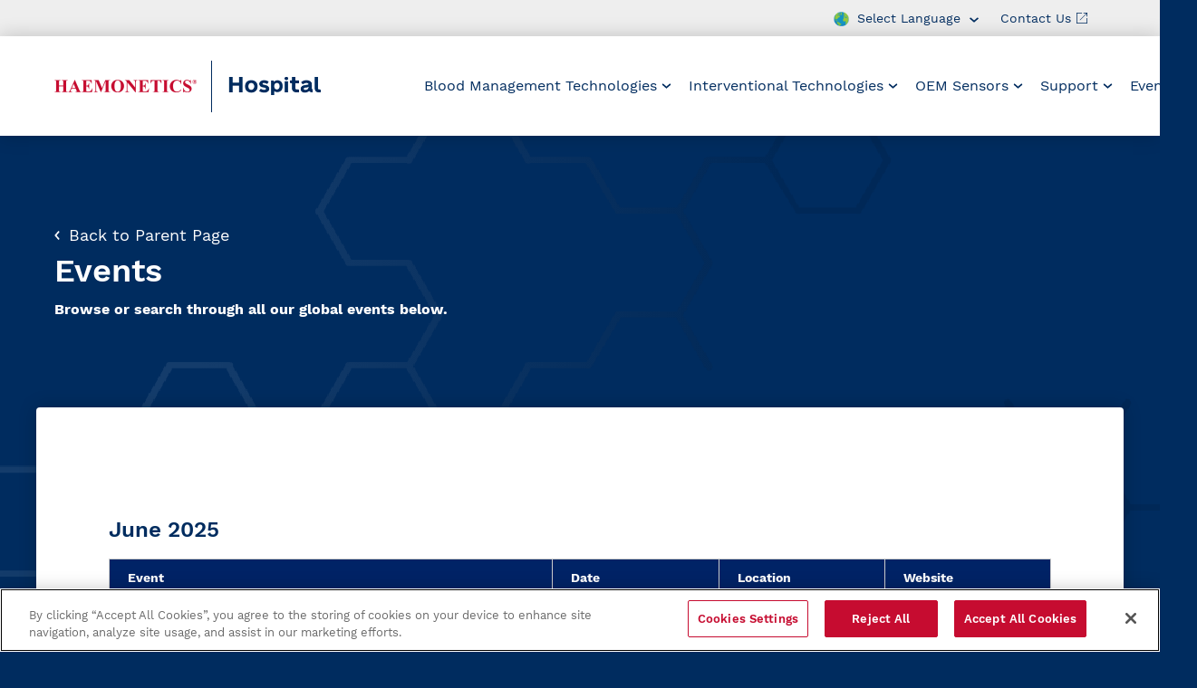

--- FILE ---
content_type: text/html; charset=utf-8
request_url: https://hospital.haemonetics.com/en-gb/events
body_size: 47636
content:



<!doctype html>
<html lang="en-GB">
<head>
    <!-- Required meta tags -->
    <meta charset="utf-8">
    <meta content="IE=edge" http-equiv=X-UA-Compatible>
    <meta name="viewport" content="width=device-width, initial-scale=1, maximum-scale=1, shrink-to-fit=no">

    <title>Events | Haemonetics&#174; Hospital Solutions</title>

    
    <link rel="preload" href="/areas/haemonetics/fonts/worksans-regular.woff" as="font" type="font/woff" crossorigin="">
    <link rel="preload" href="/areas/haemonetics/fonts/worksans-semibold.woff" as="font" type="font/woff" crossorigin="">
    <link rel="preload" href="/areas/haemonetics/fonts/worksans-bold.woff" as="font" type="font/woff" crossorigin="">
    <link rel="stylesheet preload" as="style" type="text/css" href="/areas/haemonetics/css/styles.css?version=1.0.9463.38595">

    <link rel="icon" type="image/png" href="/areas/Hospital/images/favicon.png">
    <link rel="icon" type="image/x-icon" href="/areas/Hospital/images/favicon.ico">

    <link rel="canonical" href="https://hospital.haemonetics.com/en-gb/events" />

    
    

    <!-- Custom Scripts -->
    <meta name="keywords" content="Events | Haemonetics® Hospital Solutions" />
<meta name="description" content="Events | Haemonetics® Hospital Solutions" />
<meta name="robots" content="noindex,nofollow,noimageindex,noarchive,nocache,nosnippet,noodp" /><meta property="og:url" content="https://hospital.haemonetics.com/en-gb/events" />
<meta property="og:title" content="Events | Haemonetics® Hospital Solutions" />
<meta property="og:description" content="Events | Haemonetics® Hospital Solutions" />
<!-- Twitter conversion tracking base code -->
<script>
!function(e,t,n,s,u,a){e.twq||(s=e.twq=function(){s.exe?s.exe.apply(s,arguments):s.queue.push(arguments);
},s.version='1.1',s.queue=[],u=t.createElement(n),u.async=!0,u.src='https://static.ads-twitter.com/uwt.js',
a=t.getElementsByTagName(n)[0],a.parentNode.insertBefore(u,a))}(window,document,'script');
twq('config','o4a8q');
</script>
<!-- End Twitter conversion tracking base code -->

<!-- OneTrust Cookies Consent Notice start for haemonetics.com -->
<script type="text/javascript" src="https://cdn.cookielaw.org/consent/0199eecc-5912-7812-9389-0cb4e2fba74d/OtAutoBlock.js" ></script>
<script src="https://cdn.cookielaw.org/scripttemplates/otSDKStub.js"  type="text/javascript" charset="UTF-8" data-domain-script="0199eecc-5912-7812-9389-0cb4e2fba74d" ></script>
<script type="text/javascript">
function OptanonWrapper() { }
</script>
<!-- OneTrust Cookies Consent Notice end for haemonetics.com -->

<!-- Start of HubSpot Embed Code -->
<script type="text/javascript" id="hs-script-loader" src="//js.hs-scripts.com/4551484.js"></script>
<!-- End of HubSpot Embed Code -->

<!-- Google Tag Manager -->
<script>(function(w,d,s,l,i){w[l]=w[l]||[];w[l].push({'gtm.start':
new Date().getTime(),event:'gtm.js'});var f=d.getElementsByTagName(s)[0],
j=d.createElement(s),dl=l!='dataLayer'?'&l='+l:'';j.async=true;j.src=
'https://www.googletagmanager.com/gtm.js?id='+i+dl;f.parentNode.insertBefore(j,f);
})(window,document,'script','dataLayer','GTM-PC7D6Q5');</script>
<!-- End Google Tag Manager -->

<meta name="google-site-verification" content="jbsBmLhfPoLdKivk_iD-BwPISCmFdgr42lEDhrBsBgg" />

    <link rel="alternate" hreflang="en" href="https://hospital.haemonetics.com/events" />
    <link rel="alternate" hreflang="en-gb" href="https://hospital.haemonetics.com/en-gb/events" />
    <link rel="alternate" hreflang="en-ca" href="https://hospital.haemonetics.com/en-ca/events" />
    <link rel="alternate" hreflang="it-it" href="https://hospital.haemonetics.com/it-it/events" />
    <link rel="alternate" hreflang="fr-fr" href="https://hospital.haemonetics.com/fr-fr/events" />
    <link rel="alternate" hreflang="fr-ca" href="https://hospital.haemonetics.com/fr-ca/events" />
    <link rel="alternate" hreflang="de-de" href="https://hospital.haemonetics.com/de-de/events" />
    <link rel="alternate" hreflang="es-es" href="https://hospital.haemonetics.com/es-es/events" />
    <link rel="alternate" hreflang="ru-ru" href="https://hospital.haemonetics.com/ru-ru/events" />
    <link rel="alternate" hreflang="ja-jp" href="https://hospital.haemonetics.com/ja-jp/events" />
    <link rel="alternate" hreflang="zh-cn" href="https://hospital.haemonetics.com/zh-cn/events" />
    <link rel="alternate" hreflang="ko-kr" href="https://hospital.haemonetics.com/ko-kr/events" />

<link rel="alternate" hreflang="x-default" href="https://hospital.haemonetics.com/events" />

    <meta name="publisheddate" content="2025-05-29" />
</head>
<body class="body--bu" data-is-user-auth="False">
    


    <div class="language-selector" data-module="languageSelector">
        <div class="container">
            <div class="language-selector__inner">
                <div class="language-selector__list-container">
                    <div class="language-selector__selected-value">
                        <span>
                                <img class="language-selector__flag" src="/-/media/images/content/flags-for-language-selector/asset-5/globe-other-regions.png?h=100&amp;w=150&amp;hash=7A31D2EB7C875B1FA7E8BCA3C26F610D" alt="">Select Language                        </span>
                        <svg viewBox="0 0 10 10" class="language-selector__chevron-icon">
                            <use xlink:href="#chevron-left" />
                        </svg>
                    </div>
                    <ul class="language-selector__list">
                            <li class="language-selector__item">
                                <a class="language-selector__link" href="https://hospital.haemonetics.com/" onclick="CreateHospitalSelectedLanguageCookie('en');" target="">
                                        <img class="language-selector__flag" src="/-/media/images/content/flags-for-language-selector/united-states.png?h=100&amp;w=150&amp;hash=38936FA716E89982E36F883C135F13C6" alt="">English (United States)                                </a>
                            </li>
                            <li class="language-selector__item">
                                <a class="language-selector__link" href="https://hospital.haemonetics.com/en-ca" onclick="CreateHospitalSelectedLanguageCookie('en-ca');" target="">
                                        <img class="language-selector__flag" src="/-/media/images/content/flags-for-language-selector/canada.png?h=33&amp;w=48&amp;hash=02E5DF0ED423C4453795783053A1CE02" alt="">English (Canada)                                </a>
                            </li>
                            <li class="language-selector__item">
                                <a class="language-selector__link" href="https://hospital.haemonetics.com/en-gb" onclick="CreateHospitalSelectedLanguageCookie('en-gb');" target="">
                                        <img class="language-selector__flag" src="/-/media/images/content/flags-for-language-selector/asset-5/globe-other-regions.png?h=100&amp;w=150&amp;hash=7A31D2EB7C875B1FA7E8BCA3C26F610D" alt="">English (Other Regions)                                </a>
                            </li>
                            <li class="language-selector__item">
                                <a class="language-selector__link" href="https://hospital.haemonetics.com/fr-fr" onclick="CreateHospitalSelectedLanguageCookie('fr-fr');" target="">
                                        <img class="language-selector__flag" src="/-/media/images/content/flags-for-language-selector/france.png?h=33&amp;w=50&amp;hash=517BB50CCCD52522D3759EE517311284" alt="">French                                </a>
                            </li>
                            <li class="language-selector__item">
                                <a class="language-selector__link" href="https://hospital.haemonetics.com/fr-ca" onclick="CreateHospitalSelectedLanguageCookie('fr-ca');" target="">
                                        <img class="language-selector__flag" src="/-/media/images/content/flags-for-language-selector/canada.png?h=33&amp;w=48&amp;hash=02E5DF0ED423C4453795783053A1CE02" alt="">French-Canadian (Quebec)                                </a>
                            </li>
                            <li class="language-selector__item">
                                <a class="language-selector__link" href="https://hospital.haemonetics.com/de-de" onclick="CreateHospitalSelectedLanguageCookie('de-de');" target="">
                                        <img class="language-selector__flag" src="/-/media/images/content/flags-for-language-selector/germany.png?h=33&amp;w=50&amp;hash=C728E1A8BA68F43BD23DF6090D6F401D" alt="">German                                </a>
                            </li>
                            <li class="language-selector__item">
                                <a class="language-selector__link" href="https://hospital.haemonetics.com/it-it" onclick="CreateHospitalSelectedLanguageCookie('it-it');" target="">
                                        <img class="language-selector__flag" src="/-/media/images/content/flags-for-language-selector/italy.png?h=33&amp;w=50&amp;hash=1A85849976856F8C4BF27C1CDBE966F0" alt="">Italian                                </a>
                            </li>
                            <li class="language-selector__item">
                                <a class="language-selector__link" href="https://hospital.haemonetics.com/ja-jp" onclick="CreateHospitalSelectedLanguageCookie('ja-jp');" target="">
                                        <img class="language-selector__flag" src="/-/media/images/content/flags-for-language-selector/japan.png?h=69&amp;w=102&amp;hash=1C59F60B0AFFA09FBBF50A064BE0BF17" alt="">Japanese                                </a>
                            </li>
                            <li class="language-selector__item">
                                <a class="language-selector__link" href="https://hospital.haemonetics.com/ru-ru" onclick="CreateHospitalSelectedLanguageCookie('ru-ru');" target="">
                                        <img class="language-selector__flag" src="/-/media/images/content/flags-for-language-selector/russia.png?h=33&amp;w=50&amp;hash=5A9765488817F43F1AFD471B8ED2FBF5" alt="">Russian                                </a>
                            </li>
                            <li class="language-selector__item">
                                <a class="language-selector__link" href="https://hospital.haemonetics.com/es-es" onclick="CreateHospitalSelectedLanguageCookie('es-es');" target="">
                                        <img class="language-selector__flag" src="/-/media/images/content/flags-for-language-selector/spain.png?h=33&amp;w=50&amp;hash=48AB0A0D94BCC922BB19C3C1700EC40B" alt="">Spanish                                </a>
                            </li>
                            <li class="language-selector__item">
                                <a class="language-selector__link" href="https://hospital.haemonetics.com/zh-cn" onclick="CreateHospitalSelectedLanguageCookie('zh-cn');" target="">
                                        <img class="language-selector__flag" src="/-/media/images/content/flags-for-language-selector/china.png?h=68&amp;w=102&amp;hash=22760B081C7AA118F70E7165DC74B24E" alt="">Chinese                                </a>
                            </li>
                    </ul>
                </div>
            </div>
                <a href="https://www.haemonetics.com/contact-support" target="_blank" class="language-selector__contact-us language-selector__contact-us--desktop-only">
                    Contact Us
                    <svg viewBox="0 0 320 320">
                        <use xlink:href=#external-link />
                    </svg>
                </a>
        </div>
    </div>
    <script>
        function CreateHospitalSelectedLanguageCookie(language) {
            if (language != "") {
                var today = new Date();
                var expire = new Date();
                var expirationDays = 21;
                expire.setTime(today.getTime() + 3600000 * 24 * expirationDays);
                document.cookie = "hospital" + "SelectedLanguage=" + language + "; expires=" + expire.toGMTString() + "; path=/;secure";
            }
        }
    </script>

    <!-- Google Tag Manager (noscript) -->
<noscript><iframe src="https://www.googletagmanager.com/ns.html?id=GTM-PC7D6Q5"
height="0" width="0" style="display:none;visibility:hidden"></iframe></noscript>
<!-- End Google Tag Manager (noscript) -->
    <a href=#maincontent class="btn btn--primary btn--skip-to-main">Skip to content</a><header class=header data-module=header><div class=header__inner><div class=container><div class=header__inner-logo-container><a href="https://www.haemonetics.com/" target=_blank class=header__logo-bu-main aria-label="Haemonetics Hospital"> <img src="/-/media/images/navigation/header/haemonetics/haemonetics-logo.png?as=0&amp;w=314&amp;hash=348A3BA0F31AA49A0B81E491585D5E9E" width=314px height=28px alt="Haemonetics Logo"> </a> <a href="/en-gb/" target="" class=header__logo-bu aria-label=Hospital> <img src="/-/media/images/navigation/header/hospital/hospital_logo_final_482x46.png?as=0&amp;h=40&amp;hash=5DA125CA71839B0A363C0B43E490150A" width=232px height=40px alt="Haemonetics Hospital Solutions"> </a></div><div class=primary-navigation><nav aria-label="Primary Navigation"><ul class=primary-navigation__menu role=menubar><li role=menuitem aria-haspopup=true class=primary-navigation__main-link><span class=primary-navigation__label> Blood Management Technologies <svg viewBox="0 0 10 10"><use xlink:href=#arrow-down></use></svg> </span><div class=primary-navigation__sub-columns-menu><div class=primary-navigation__sub-columns-menus-container><ul role=menu class=primary-navigation__submenu><div class=primary-navigation__submenu-title><a href=/en-gb/cell-salvage target=""> Cell Salvage <svg viewBox="0 0 10 10"><use xlink:href=#arrow-down /></svg> </a></div><li role=menuitem><a href=/en-gb/cell-salvage/cell-saver-elite-plus target="" tabindex=-1> Cell Saver Elite+ </a></ul><ul role=menu class=primary-navigation__submenu><div class=primary-navigation__submenu-title><a href=/en-gb/hemostasis-management target=""> Haemostasis Management <svg viewBox="0 0 10 10"><use xlink:href=#arrow-down /></svg> </a></div><li role=menuitem><a href=/en-gb/hemostasis-management/teg-6s target="" tabindex=-1> TEG 6s </a><li role=menuitem><a href=/en-gb/hemostasis-management/teg-5000 target="" tabindex=-1> TEG 5000 </a><li role=menuitem><a href=/en-gb/hemostasis-management/teg-manager target="" tabindex=-1> TEG Manager </a></ul><ul role=menu class=primary-navigation__submenu><div class=primary-navigation__submenu-title><a href=/en-gb/transfusion-management target=""> Transfusion Management <svg viewBox="0 0 10 10"><use xlink:href=#arrow-down /></svg> </a></div><li role=menuitem><a href=/en-gb/transfusion-management/bloodtrack target="" tabindex=-1> BloodTrack </a><li role=menuitem><a href=/en-gb/transfusion-management/bloodtrack-tx target="" tabindex=-1> BloodTrack Tx </a><li role=menuitem><a href=/en-gb/transfusion-management/safetrace-tx target="" tabindex=-1> SafeTrace Tx </a></ul></div><div class=primary-navigation__submenu-buttons-container><a href=/en-gb/request-information target="" class="btn btn--primary-bc"> Request Information </a></div></div><li role=menuitem aria-haspopup=true class=primary-navigation__main-link><span class=primary-navigation__label> Interventional Technologies <svg viewBox="0 0 10 10"><use xlink:href=#arrow-down></use></svg> </span><div class=primary-navigation__sub-columns-menu><div class=primary-navigation__sub-columns-menus-container><ul role=menu class=primary-navigation__submenu><div class=primary-navigation__submenu-title><a href=/en-gb/vascular-closure target=""> Vascular Closure <svg viewBox="0 0 10 10"><use xlink:href=#arrow-down /></svg> </a></div><li role=menuitem><a href=/en-gb/vascular-closure/vascade target="" tabindex=-1> VASCADE </a><li role=menuitem><a href=/en-gb/vascular-closure/vascade-mvp target="" tabindex=-1> VASCADE MVP </a><li role=menuitem><a href=/en-gb/vascular-closure/same-day target="" tabindex=-1> Same Day Discharge </a></ul><ul role=menu class=primary-navigation__submenu><div class=primary-navigation__submenu-title><a href=/en-gb/sensor-guided-technology target=""> Sensor-Guided Technology <svg viewBox="0 0 10 10"><use xlink:href=#arrow-down /></svg> </a></div><li role=menuitem><a href=/en-gb/sensor-guided-technology/optowire target="" tabindex=-1> OptoWire </a><li role=menuitem><a href=/en-gb/sensor-guided-technology/savvywire target="" tabindex=-1> SavvyWire </a><li role=menuitem><a href=/en-gb/sensor-guided-technology/optomonitor target="" tabindex=-1> OptoMonitor </a></ul><ul role=menu class=primary-navigation__submenu><div class=primary-navigation__submenu-title><a href=/en-gb/esophageal-protection target=""> Oesophageal Cooling <svg viewBox="0 0 10 10"><use xlink:href=#arrow-down /></svg> </a></div><li role=menuitem><a href=/en-gb/esophageal-protection/ensoetm target="" tabindex=-1> ensoETM </a></ul></div><div class=primary-navigation__submenu-buttons-container><a href=/en-gb/request-information target="" class="btn btn--primary-bc"> Request Information </a></div></div><li role=menuitem aria-haspopup=true class=primary-navigation__main-link><a href=/en-gb/oem-sensors target="" class=primary-navigation__label> OEM Sensors <svg viewBox="0 0 10 10"><use xlink:href=#arrow-down></use></svg> </a><div class=primary-navigation__sub-columns-menu><div class=primary-navigation__sub-columns-menus-container><ul role=menu class=primary-navigation__submenu><li role=menuitem><a href=/en-gb/oem-sensors/fiber-optic-pressure-sensors target="" tabindex=-1> Fiber Optic Pressure Sensors </a><li role=menuitem><a href=/en-gb/oem-sensors/fiber-optic-temperature-sensors target="" tabindex=-1> Fiber Optic Temperature Sensors </a><li role=menuitem><a href=/en-gb/oem-sensors/signal-conditioners-oem-boards target="" tabindex=-1> Signal Conditioners &amp; OEM Boards </a></ul></div><div class=primary-navigation__submenu-buttons-container><a href=/en-gb/oem-sensors target=|Custom class="btn btn--primary-bc btn--outline"> See all OEM Sensors </a> <a href=/en-gb/request-information target="" class="btn btn--primary-bc"> Request Information </a></div></div><li role=menuitem aria-haspopup=true class=primary-navigation__main-link><span class=primary-navigation__label> Support <svg viewBox="0 0 10 10"><use xlink:href=#arrow-down></use></svg> </span><div class=primary-navigation__sub-columns-menu><div class=primary-navigation__sub-columns-menus-container><ul role=menu class=primary-navigation__submenu><div class=primary-navigation__submenu-title><a href=/en-gb/training-and-resources target=""> Training and Resources <svg viewBox="0 0 10 10"><use xlink:href=#arrow-down /></svg> </a></div><li role=menuitem><a href=/en-gb/training-and-resources/elearning target="" tabindex=-1> eLearning </a><li role=menuitem><a href=/en-gb/training-and-resources/instructor-led-training target="" tabindex=-1> Instructor-Led Training </a><li role=menuitem><a href=/en-gb/training-and-resources/resources target="" tabindex=-1> Resource Centre </a></ul><ul role=menu class=primary-navigation__submenu><div class=primary-navigation__submenu-title><a href=/en-gb/general-support target=""> General Support <svg viewBox="0 0 10 10"><use xlink:href=#arrow-down /></svg> </a></div><li role=menuitem><a href=https://www.haemonetics.com/support/product-information/product-certifications class=primary-navigation__label--external target=_blank tabindex=-1> Certifications <svg name=external-link viewBox="0 0 320 320"><use xlink:href=#external-link /></svg> </a><li role=menuitem><a href=https://dlc.haemonetics.com/#/login class=primary-navigation__label--external target=_blank tabindex=-1> Download Center <svg name=external-link viewBox="0 0 320 320"><use xlink:href=#external-link /></svg> </a><li role=menuitem><a href=https://www.haemonetics.com/support/product-information/instructions-for-use class=primary-navigation__label--external target=_blank tabindex=-1> Instructions for Use <svg name=external-link viewBox="0 0 320 320"><use xlink:href=#external-link /></svg> </a><li role=menuitem><a href=https://www.haemonetics.com/support/product-information/safety-data-sheets class=primary-navigation__label--external target=_blank tabindex=-1> Safety Data Sheets <svg name=external-link viewBox="0 0 320 320"><use xlink:href=#external-link /></svg> </a></ul></div></div><li role=menuitem class=primary-navigation__main-link><a href=/en-gb/events target="" class=primary-navigation__label> Events </a></li><div class="language-selector language-selector--nav" data-module=languageSelector><div class=container><div class=language-selector__inner><div class=language-selector__list-container><div class=language-selector__selected-value><span> <img class=language-selector__flag src="/-/media/images/content/flags-for-language-selector/asset-5/globe-other-regions.png?h=100&amp;w=150&amp;hash=7A31D2EB7C875B1FA7E8BCA3C26F610D" alt="">Select Language </span> <svg viewBox="0 0 10 10" class=language-selector__chevron-icon><use xlink:href=#chevron-left /></svg></div><ul class=language-selector__list><li class=language-selector__item><a class=language-selector__link href="https://hospital.haemonetics.com/" onclick="CreateHospitalSelectedLanguageCookie('en')" target=""> <img class=language-selector__flag src="/-/media/images/content/flags-for-language-selector/united-states.png?h=100&amp;w=150&amp;hash=38936FA716E89982E36F883C135F13C6" alt="">English (United States) </a><li class=language-selector__item><a class=language-selector__link href=https://hospital.haemonetics.com/en-ca onclick="CreateHospitalSelectedLanguageCookie('en-ca')" target=""> <img class=language-selector__flag src="/-/media/images/content/flags-for-language-selector/canada.png?h=33&amp;w=48&amp;hash=02E5DF0ED423C4453795783053A1CE02" alt="">English (Canada) </a><li class=language-selector__item><a class=language-selector__link href=https://hospital.haemonetics.com/en-gb onclick="CreateHospitalSelectedLanguageCookie('en-gb')" target=""> <img class=language-selector__flag src="/-/media/images/content/flags-for-language-selector/asset-5/globe-other-regions.png?h=100&amp;w=150&amp;hash=7A31D2EB7C875B1FA7E8BCA3C26F610D" alt="">English (Other Regions) </a><li class=language-selector__item><a class=language-selector__link href=https://hospital.haemonetics.com/fr-fr onclick="CreateHospitalSelectedLanguageCookie('fr-fr')" target=""> <img class=language-selector__flag src="/-/media/images/content/flags-for-language-selector/france.png?h=33&amp;w=50&amp;hash=517BB50CCCD52522D3759EE517311284" alt="">French </a><li class=language-selector__item><a class=language-selector__link href=https://hospital.haemonetics.com/fr-ca onclick="CreateHospitalSelectedLanguageCookie('fr-ca')" target=""> <img class=language-selector__flag src="/-/media/images/content/flags-for-language-selector/canada.png?h=33&amp;w=48&amp;hash=02E5DF0ED423C4453795783053A1CE02" alt="">French-Canadian (Quebec) </a><li class=language-selector__item><a class=language-selector__link href=https://hospital.haemonetics.com/de-de onclick="CreateHospitalSelectedLanguageCookie('de-de')" target=""> <img class=language-selector__flag src="/-/media/images/content/flags-for-language-selector/germany.png?h=33&amp;w=50&amp;hash=C728E1A8BA68F43BD23DF6090D6F401D" alt="">German </a><li class=language-selector__item><a class=language-selector__link href=https://hospital.haemonetics.com/it-it onclick="CreateHospitalSelectedLanguageCookie('it-it')" target=""> <img class=language-selector__flag src="/-/media/images/content/flags-for-language-selector/italy.png?h=33&amp;w=50&amp;hash=1A85849976856F8C4BF27C1CDBE966F0" alt="">Italian </a><li class=language-selector__item><a class=language-selector__link href=https://hospital.haemonetics.com/ja-jp onclick="CreateHospitalSelectedLanguageCookie('ja-jp')" target=""> <img class=language-selector__flag src="/-/media/images/content/flags-for-language-selector/japan.png?h=69&amp;w=102&amp;hash=1C59F60B0AFFA09FBBF50A064BE0BF17" alt="">Japanese </a><li class=language-selector__item><a class=language-selector__link href=https://hospital.haemonetics.com/ru-ru onclick="CreateHospitalSelectedLanguageCookie('ru-ru')" target=""> <img class=language-selector__flag src="/-/media/images/content/flags-for-language-selector/russia.png?h=33&amp;w=50&amp;hash=5A9765488817F43F1AFD471B8ED2FBF5" alt="">Russian </a><li class=language-selector__item><a class=language-selector__link href=https://hospital.haemonetics.com/es-es onclick="CreateHospitalSelectedLanguageCookie('es-es')" target=""> <img class=language-selector__flag src="/-/media/images/content/flags-for-language-selector/spain.png?h=33&amp;w=50&amp;hash=48AB0A0D94BCC922BB19C3C1700EC40B" alt="">Spanish </a><li class=language-selector__item><a class=language-selector__link href=https://hospital.haemonetics.com/zh-cn onclick="CreateHospitalSelectedLanguageCookie('zh-cn')" target=""> <img class=language-selector__flag src="/-/media/images/content/flags-for-language-selector/china.png?h=68&amp;w=102&amp;hash=22760B081C7AA118F70E7165DC74B24E" alt="">Chinese </a></ul></div></div></div></div><li role=menuitem class="primary-navigation__main-link primary-navigation__main-link--mobile-only"><a href=https://www.haemonetics.com/contact-support target=_blank class="primary-navigation__label primary-navigation__label--external"> Contact Us <svg viewBox="0 0 320 320"><use xlink:href=#external-link /></svg> </a></li><script>function CreateHospitalSelectedLanguageCookie(language){if(language!=""){var today=new Date();var expire=new Date();var expirationDays=21;expire.setTime(today.getTime()+3600000*24*expirationDays);document.cookie="hospital"+"SelectedLanguage="+language+"; expires="+expire.toGMTString()+"; path=/;secure";}}</script><li role=menuitem class=primary-navigation__main-link><a href=# class=primary-navigation__label id=logout data-endpoint="/api/logout/?json=true"> Log Out </a></ul></nav></div><div class=header__menu-toggle><button aria-label="Open Menu" class=header__menu-open> <svg viewBox="0 0 20 20"><use xlink:href=#hamburger /></svg> </button> <button aria-label="Close Menu" class=header__menu-close> <svg viewBox="0 0 20 20"><use xlink:href=#close /></svg> </button></div></div></div></header>


    <main id="maincontent">
        
        <section class="page-content page-content--bu">
            
            

            
            <div >
                <div class="page-content__inner">
                    


<div class="masthead ">
    <div class="masthead__inner container">
        <div class="masthead__content">
                <a href="/en-gb/" class="masthead__back">
                    <svg viewBox="0 0 6 10">
                        <use xlink:href="#chevron-left" />
                    </svg>
                    Back to Parent Page
                </a>
                                        <h1 class="masthead__title"> Events</h1>
                            <div class="masthead__description rtf">
                    <p><b>Browse or search through all our global events below.</b></p>
                </div>
                    </div>
    </div>
</div>
<div class="richtext container">
    <div class="richtext__inner rtf">
        <style>
  table {
    width: 100%;
    border-collapse: collapse;
    table-layout: fixed;
    font-size: 14px;
  }

  th, td {
    border: 1px solid #ccc;
    padding: 8px 8px 8px 1.25rem !important;
    text-align: left;
    vertical-align: top;
    white-space: normal;
    overflow: visible;
    text-overflow: unset;
  }

  th {
    background-color: #002366; /* Regal blue */
    color: white;
  }

  th:nth-child(1),
  td:nth-child(1) {
    width: 40%;
  }

  th:nth-child(n+2),
  td:nth-child(n+2) {
    width: 15%;
  }

table td:nth-child(5),
  table th:nth-child(5) {
    display: none;
  }
</style>


<h4>June 2025</h4>
<table border="1">
  <thead>
    <tr>
      <th>Event</th>
      <th>Date</th>
      <th>Location</th>
      <th>Website</th>
      <th>Category</th>
    </tr>
  </thead>
  <tbody>
    <tr>
      <td>ISBT Annual congress of the International Society of Blood Transfusion</td>
      <td>1-4</td>
      <td>Milan, Italy</td>
      <td><a target="_blank" href="https://www.isbtweb.org/events/isbt-milan-2025.html">Link</a></td>
      <td>International congress</td>
    </tr>
    <tr>
      <td>SGK - (Schweizerische Gesellschaft für Kardiologie) - SSC/SSCS Joint Annual Meeting 2025</td>
      <td>4-6</td>
      <td>Zurich, Switzerland</td>
      <td><a target="_blank" href="https://www.cardio-congress.ch/sgk2025.html">Link</a></td>
      <td>Hospital (VC)</td>
    </tr>
    <tr>
      <td>EuroVASC (1st meeting of the European Vascular Access Club)</td>
      <td>13-14</td>
      <td>Barcelona, SPAIN</td>
      <td><a target="_blank" href="https://www.eurovasc.com/1st-eurovasc-meeting-2025">Link</a></td>
      <td>Hospital (VC)</td>
    </tr>
    <tr>
      <td>MAPAR Le Congrès "Mises au point en Anesthésie-Réanimation"</td>
      <td>19-20</td>
      <td>Paris, FR</td>
      <td><a target="_blank" href="http://www.mapar.org/">Link</a></td>
      <td>National Congress</td>
    </tr>
    <tr>
      <td>ACTACC Annual Scientific Meeting</td>
      <td>19-20</td>
      <td>Leicester, UK</td>
      <td><a target="_blank" href="https://www.actaccmeetings.co.uk/">Link</a></td>
      <td>National Congress</td>
    </tr>
    <tr>
      <td>HHKT (Hamburger Herzkreislauftag)</td>
      <td>21</td>
      <td>Hamburg, DE</td>
      <td><a target="_blank" href="https://hhkt-interaktiv.de/">Link</a></td>
      <td>Hospital (VC)</td>
    </tr>
    <tr>
      <td>ISTH Annual congress of the International Society on Thrombosis and Haemostasis</td>
      <td>21-25</td>
      <td>Washington D.C., USA</td>
      <td><a target="_blank" href="https://www.isth2024.org/">Link</a></td>
      <td>International congress</td>
    </tr>
    <tr>
      <td>NEQAS BC ASM</td>
      <td>TBC</td>
      <td></td>
      <td><a target="_blank" href="https://www.neqascoag.org/">Link</a></td>
      <td>National Congress</td>
    </tr>
  </tbody>
</table>


<h4>July 2025</h4>
<table border="1">
  <thead>
    <tr>
      <th>Event</th>
      <th>Date</th>
      <th>Location</th>
      <th>Website</th>
      <th>Category</th>
    </tr>
  </thead>
  <tbody>
    <tr>
      <td>Star Symposium</td>
      <td>04</td>
      <td>London, UK</td>
      <td><a target="_blank" href="https://www.starsymposium.co.uk/">Link</a></td>
      <td>National Congress</td>
    </tr>
    <tr>
      <td>CSL Gerinnungskurs - 20. Gerinnung in Anästhesie und Intensivmedizin</td>
      <td>04-05</td>
      <td>Seeon, DE</td>
      <td><a target="_blank" href="https://www.gerinnungskurs.com/de/gerinnungskurs">Link</a></td>
      <td>Regional Congress</td>
    </tr>
    <tr>
      <td>SHOT Annual Symposium</td>
      <td>11</td>
      <td>Birmingham, UK</td>
      <td><a target="_blank" href="https://www.shotuk.org/save-the-date-annual-shot-symposium-2025/">Link</a></td>
      <td>National Congress</td>
    </tr>
  </tbody>
</table>


<h4>August 2025</h4>
<table border="1">
  <thead>
    <tr>
      <th>Event</th>
      <th>Date</th>
      <th>Location</th>
      <th>Website</th>
      <th>Category</th>
    </tr>
  </thead>
  <tbody>
    <tr>
      <td>RTC South West</td>
      <td>TBC</td>
      <td></td>
      <td><a target="_blank" href="https://nationalbloodtransfusion.co.uk/rtc/south-west/events">Link</a></td>
      <td>Regional Congress</td>
    </tr>
  </tbody>
</table>


<h4>September 2025</h4>
<table border="1">
  <thead>
    <tr>
      <th>Event</th>
      <th>Date</th>
      <th>Location</th>
      <th>Website</th>
      <th>Category</th>
    </tr>
  </thead>
  <tbody>
    <tr>
      <td>39. Sylter Woche der Anästhesie</td>
      <td>06-11</td>
      <td>Sylt, DE</td>
      <td><a target="_blank" href="https://sylteranaesthesiewoche.de">Link</a></td>
      <td>Regional Congress</td>
    </tr>
    <tr>
      <td>VASGBI Annual Scientific Meeting</td>
      <td>15-16</td>
      <td>London, UK</td>
      <td><a target="_blank" href="https://vasgbi.com/events/vasgbi-asm-london-2025/">Link</a></td>
      <td>National Congress</td>
    </tr>
    <tr>
      <td>DGTI 2025 - Annual Meeting of the German Society for Transfusion Medicine and Immunohematology</td>
      <td>17-19</td>
      <td>Mannheim, DE</td>
      <td><a target="_blank" href="https://dgti-kongress.de">Link</a></td>
      <td>National Congress</td>
    </tr>
    <tr>
      <td>DGAI 2025 - Der Jahreskongress (DGAI) (Deutsche Gesellschaft für Anästhesiologie & Intensivmedizin)</td>
      <td>17-19</td>
      <td>Kassel, DE</td>
      <td><a target="_blank" href="http://www.dgai-jahreskongress.de/">Link</a></td>
      <td>National Congress</td>
    </tr>
    <tr>
      <td>SFAR (Société Française d’Anesthésie et de Réanimation) Le Congrès</td>
      <td>17-19</td>
      <td>Paris, FR</td>
      <td><a target="_blank" href="http://www.sfar-lecongres.com/">Link</a></td>
      <td>National Congress</td>
    </tr>
    <tr>
      <td>IBMS</td>
      <td>22-25</td>
      <td>Birmingham, UK</td>
      <td><a target="_blank" href="https://congress.ibms.org/ibms-congress-2025/book-now.html">Link</a></td>
      <td>National Congress</td>
    </tr>
    <tr>
      <td>Charité Symposium "Aktuelles zur Thrombose und Blutung"</td>
      <td>TBD</td>
      <td>Berlin, DE</td>
      <td><a target="_blank" href="https://transfusionsmedizin.charite.de/ueber_das_institut/veranstaltungen">Link</a></td>
      <td>Regional Congress</td>
    </tr>
    <tr>
      <td>RTC East of England</td>
      <td>TBC</td>
      <td></td>
      <td><a target="_blank" href="https://nationalbloodtransfusion.co.uk/rtc/east-england">Link</a></td>
      <td>Regional Congress</td>
    </tr>
  </tbody>
</table>


<h4>October 2025</h4>
<table border="1">
  <thead>
    <tr>
      <th>Event</th>
      <th>Date</th>
      <th>Location</th>
      <th>Website</th>
      <th>Category</th>
    </tr>
  </thead>
  <tbody>
    <tr>
      <td>SFTH (La Société Française de Thrombose et d'Hémostase) Congrès Français d’Hémostase</td>
      <td>01-03</td>
      <td>Lyon, FR</td>
      <td><a target="_blank" href="https://www.congres-hemostase.com/">Link</a></td>
      <td>National Congress</td>
    </tr>
    <tr>
      <td>GISE Italy</td>
      <td>1-4</td>
      <td>Milano, IT</td>
      <td><a target="_blank" href="https://gise.it/">Link</a></td>
      <td>Hospital (VC)</td>
    </tr>
    <tr>
      <td>Heart Rhythm Congress 2025 (HRC2025)</td>
      <td>5-7</td>
      <td>Birmingham, UK</td>
      <td><a target="_blank" href="https://www.heartrhythmcongress.org/">Link</a></td>
      <td>Hospital (VC)</td>
    </tr>
    <tr>
      <td>BBTS Annual Conference</td>
      <td>13-16</td>
      <td>Harrogate, UK</td>
      <td><a target="_blank" href="https://www.bbts.org.uk/bbts2024/">Link</a></td>
      <td>National Congress</td>
    </tr>
    <tr>
      <td>SFTS Le Congrès National de la Société Française de Vigilance de Thérapeutique Transfusionelle</td>
      <td>16-17</td>
      <td>Brussels, BE</td>
      <td><a target="_blank" href="http://www.sfts.asso.fr/congres/sfts-2025">Link</a></td>
      <td>National Congress</td>
    </tr>
    <tr>
      <td>ICARE CONGRESSO NAZIONALE SIAARTI (Italian Society of Anaesthesia, Analgesia, Resuscitation and Intensive Care)</td>
      <td>23-25</td>
      <td>IT, Rome</td>
      <td><a target="_blank" href="https://www.icarecongress.com/">Link</a></td>
      <td>National Congress</td>
    </tr>
    <tr>
      <td>AAHP - Australian Anaesthesis Allied Health Practitioners</td>
      <td>24-26</td>
      <td>Freemantle, Perth</td>
      <td><a target="_blank" href="http://www.aaahp.org.au/event/aaahp-9th-national-conference/">Link</a></td>
      <td>National Congress</td>
    </tr>
    <tr>
      <td>THOR - Trauma Hemostasis & Oxygenation Research</td>
      <td>29-31</td>
      <td>Scarborough, Perth</td>
      <td><a target="_blank" href="http://www.thorperth.com/">Link</a></td>
      <td>National Congress</td>
    </tr>
    <tr>
      <td>ITACTAIC CORSO TEORICO-PRATICO DI EMOSTASI E COAGULAZIONE IN AREA CRITICA</td>
      <td>TBD</td>
      <td>Milan, IT</td>
      <td><a target="_blank" href="https://itactaic.org/site/itactaic-next-courses/">Link</a></td>
      <td>Regional congress</td>
    </tr>
    <tr>
      <td>CSL Gerinnungskurs 5</td>
      <td>TBD</td>
      <td></td>
      <td><a target="_blank" href="https://www.gerinnungskurs.com/de/gerinnungskurs">Link</a></td>
      <td>Regional Congress</td>
    </tr>
    <tr>
      <td>CSL Gerinnungskurs 6</td>
      <td>TBD</td>
      <td></td>
      <td><a target="_blank" href="https://www.gerinnungskurs.com/de/gerinnungskurs">Link</a></td>
      <td>Regional Congress</td>
    </tr>
  </tbody>
</table>


<h4>November 2025</h4>
<table border="1">
  <thead>
    <tr>
      <th>Event</th>
      <th>Date</th>
      <th>Location</th>
      <th>Website</th>
      <th>Category</th>
    </tr>
  </thead>
  <tbody>
    <tr>
      <td>EACTAIC Annual congress of the European Association of Cardiothoracic Anaesthesiology and Intensive Care</td>
      <td>12-14</td>
      <td>Valencia, ES</td>
      <td><a target="_blank" href="http://www.eactaic.org/events/congresses/">Link</a></td>
      <td></td>
    </tr>
    <tr>
      <td>AIC Jahrestagung der ÖGARI (Österreichischen Gesellschaft für Anästhesiologie, Reanimation und Intensivmedizin)</td>
      <td>13-15</td>
      <td>Vienna, AT</td>
      <td><a target="_blank" href="http://www.oegari.at/">Link</a></td>
      <td>National Congress</td>
    </tr>
    <tr>
      <td>British Trauma Conference</td>
      <td>18-20</td>
      <td>Edinburgh, UK</td>
      <td><a target="_blank" href="https://britishtrauma.com/">Link</a></td>
      <td>National Congress</td>
    </tr>
    <tr>
      <td>3SCTS Tri-Society Cardiac & Thoracic Symposium</td>
      <td>19-22</td>
      <td>Sydney, Australia</td>
      <td><a target="_blank" href="https://3scts2025.com/">Link</a></td>
      <td>National Congress</td>
    </tr>
    <tr>
      <td>Vascular Society ASM</td>
      <td>26-28</td>
      <td>Hull, UK</td>
      <td><a target="_blank" href="https://vascularsociety.org.uk/annual-meeting/">Link</a></td>
      <td>National Congress</td>
    </tr>
    <tr>
      <td>REAGSO Réunion d'Enseignement des Anesthésistes Sud-Ouest</td>
      <td>TBD</td>
      <td></td>
      <td><a target="_blank" href="http://www.reagso.com/">Link</a></td>
      <td>Regional Congress</td>
    </tr>
    <tr>
      <td>AFARCOT Le Congrès National de la Société Française de Vigilance de Thérapeutique Transfusionelle</td>
      <td>TBD</td>
      <td></td>
      <td><a target="_blank" href="http://www.afarcot.org/">Link</a></td>
      <td>National Congress</td>
    </tr>
    <tr>
      <td>Society of Clinical Perfusion Scientists of GBI</td>
      <td>TBC</td>
      <td></td>
      <td><a target="_blank" href="https://www.events.scps.org.uk/">Link</a></td>
      <td>National Congress</td>
    </tr>
    <tr>
      <td>UK NEQAS BTLP / BBTS Blood Bank Tech SIG Joint Meeting</td>
      <td>TBC</td>
      <td></td>
      <td><a target="_blank" href="https://www.bbts.org.uk/events/bbts_events/jointuk_neqas_btlp_and_bbts_sig_annual_meeting/">Link</a></td>
      <td>National Congress</td>
    </tr>
    <tr>
      <td>Arosa Kolloquium Perioperative Gerinnung und PBM</td>
      <td>TBC</td>
      <td>Arosa, CH</td>
      <td><a target="_blank" href="http://www.perioperativegerinnung.ch/kurse.html">Link</a></td>
      <td>Regional congress</td>
    </tr>
  </tbody>
</table>


<h4>December 2025</h4>
<table border="1">
  <thead>
    <tr>
      <th>Event</th>
      <th>Date</th>
      <th>Location</th>
      <th>Website</th>
      <th>Category</th>
    </tr>
  </thead>
  <tbody>
    <tr>
      <td>AAGBI - Bleeding and Clotting</td>
      <td>11</td>
      <td>London, UK</td>
      <td><a target="_blank" href="https://anaesthetists.org/Home/Education-events/Events/Event-Details/eventDateId/888">Link</a></td>
      <td>National Congress</td>
    </tr>
    <tr>
      <td>DIVI 2025 - 24. Kongress der Intensiv und Notfallmedizin</td>
      <td>3-May</td>
      <td>Hamburg, DE</td>
      <td><a target="_blank" href="http://www.divi25.de/">Link</a></td>
      <td>National Congress</td>
    </tr>
    <tr>
      <td>IRCAD Course "Respiration in anesthesia and in intensive care"</td>
      <td>TBD</td>
      <td>Strasbourg, FR</td>
      <td><a target="_blank" href="http://www.ircad.fr/">Link</a></td>
      <td>National Congress</td>
    </tr>
  </tbody>
</table>


<h4>January 2026</h4>
<table border="1">
  <thead>
    <tr>
      <th>Event</th>
      <th>Date</th>
      <th>Location</th>
      <th>Website</th>
      <th>Category</th>
    </tr>
  </thead>
  <tbody>
    <tr>
      <td>Association of Anaesthetists Winter Scientific Meeting</td>
      <td>15-16</td>
      <td>London, UK</td>
      <td><a target="_blank" href="https://anaesthetists.org/Home/Education-events/Conferences">Link</a></td>
      <td>National Congress</td>
    </tr>
    <tr>
      <td>CSL Gerinnungskurs 7</td>
      <td>TBD</td>
      <td></td>
      <td><a target="_blank" href="https://www.gerinnungskurs.com/de/gerinnungskurs">Link</a></td>
      <td>Regional Congress</td>
    </tr>
    <tr>
      <td>CSL Gerinnungskurs 8</td>
      <td>TBD</td>
      <td></td>
      <td><a target="_blank" href="https://www.gerinnungskurs.com/de/gerinnungskurs">Link</a></td>
      <td>Regional Congress</td>
    </tr>
    <tr>
      <td>St. Anton Anästhesiekongress</td>
      <td>TBD</td>
      <td>St. Anton, AT</td>
      <td><a target="_blank" href="https://st.anton-anaesthesie.de">Link</a></td>
      <td>National Congress</td>
    </tr>
  </tbody>
</table>


<h4>February 2026</h4>
<table border="1">
  <thead>
    <tr>
      <th>Event</th>
      <th>Date</th>
      <th>Location</th>
      <th>Website</th>
      <th>Category</th>
    </tr>
  </thead>
  <tbody>
    <tr>
      <td>MVSIC Italy (Milan Valve and Structural Interventions Course)</td>
      <td>12-13</td>
      <td>Milano, IT</td>
      <td><a target="_blank" href="https://mvsicvalve.com/">Link</a></td>
      <td>Hospital (VC)</td>
    </tr>
    <tr>
      <td>Bremer Intensivtage</td>
      <td>TBD</td>
      <td>Bremen, DE</td>
      <td><a target="_blank" href="https://intensivmed.de/">Link</a></td>
      <td>National Congress</td>
    </tr>
    <tr>
      <td>RTC North East and Yorkshire</td>
      <td>TBC</td>
      <td></td>
      <td><a target="_blank" href="https://nationalbloodtransfusion.co.uk/rtc/north-east-and-yorkshire/events">Link</a></td>
      <td>Regional Congress</td>
    </tr>
  </tbody>
</table>


<h4>March 2026</h4>
<table border="1">
  <thead>
    <tr>
      <th>Event</th>
      <th>Date</th>
      <th>Location</th>
      <th>Website</th>
      <th>Category</th>
    </tr>
  </thead>
  <tbody>
    <tr>
      <td>SCTS (Society of Cardiothoracic Surgery) - ACTACC Meeting</td>
      <td>15-17</td>
      <td>Belfast</td>
      <td><a target="_blank" href="https://scts.org/upcoming_meeting_and_scts_university/default.aspx">Link</a></td>
      <td>National Congress</td>
    </tr>
    <tr>
      <td>IGLD Jahressymposium der Interdisziplinären Gruppe für Labor und Durchflusszytometrie</td>
      <td>TBD</td>
      <td></td>
      <td><a target="_blank" href="https://www.igld.de/">Link</a></td>
      <td>National Congress</td>
    </tr>
    <tr>
      <td>JEPU Le Congrès</td>
      <td>TBD</td>
      <td>Paris</td>
      <td><a target="_blank" href="http://www.jepu.net/">Link</a></td>
      <td>National Congress</td>
    </tr>
  </tbody>
</table>



    </div>
    <div class="footnotes container">
        <ol>
            
        </ol>
    </div>
</div>
                </div>
            </div>

        </section>
        

<div class="confirmation-modal"
     role="dialog"
     aria-labelledby="modalTitle"
     aria-hidden="true"
     data-module="linkModal"
     data-expiration="8">
    <div class="confirmation-modal__content">
        <div class="confirmation-modal__header">
            <h2 class="confirmation-modal__title" id="modalTitle">
                Lorem ipsum dolor sit amet Test
            </h2>
        </div>
        <p class="confirmation-modal__message">
            Lorem ipsum dolor sit amet, consectetur adipiscing elit, sed do eiusmod tempor incididunt ut labore et dolore magna aliqua. Ut enim ad minim veniam, quis nostrud exercitation ullamco laboris nisi ut aliquip ex ea commodo consequat. Test
        </p>
        <div class="confirmation-modal__actions">
            <button class="confirmation-modal__do-not-accept btn btn--primary btn--outline btn--small">
                No
            </button>
            <button class="confirmation-modal__accept btn btn--primary btn--small">
                Yes
            </button>
        </div>
    </div>
</div>
    </main>


    <footer class="footer container"><div class=footer__inner><p class=footer__title>We make it possible. You make it matter.<div class=footer__content><nav class=footer__links aria-label="Footer Links"><ul><li><a href=https://www.haemonetics.com/privacy-statement target=_blank class=footer__link--external> Privacy Statement <svg viewBox="0 0 320 320"><use xlink:href=#external-link /></svg> </a><li><a href=https://www.haemonetics.com/terms-and-conditions target=_blank class=footer__link--external> Terms and Conditions <svg viewBox="0 0 320 320"><use xlink:href=#external-link /></svg> </a><li><a href=https://www.haemonetics.com/careers target=_blank class=footer__link--external> Careers <svg viewBox="0 0 320 320"><use xlink:href=#external-link /></svg> </a><li><a href=https://www.haemonetics.com/about-us/trademarks target=_blank class=footer__link--external> Trademarks <svg viewBox="0 0 320 320"><use xlink:href=#external-link /></svg> </a></ul></nav> <nav class=footer__social-links aria-label="Footer Links"><ul><li><a href="https://www.facebook.com/HaemoneticsCorp/" target=_blank aria-label=facebook> <svg viewBox="0 0 30 30"><use xlink:href=#facebook></use></svg> </a><li><a href=https://twitter.com/HaemoneticsCorp target=_blank aria-label=twitter> <svg viewBox="0 0 30 30"><use xlink:href=#twitter></use></svg> </a><li><a href=https://www.linkedin.com/company/haemonetics target=_blank aria-label=linkedin> <svg viewBox="0 0 30 30"><use xlink:href=#linkedin></use></svg> </a></ul></nav></div><p class=footer__copyright>&#169; 2026 Haemonetics Corporation</div></footer>


    <!-- Optional JavaScript -->
    <!-- jQuery first, then Popper.js, then Bootstrap JS -->
    <script src="https://code.jquery.com/jquery-3.5.1.slim.min.js" integrity="sha384-DfXdz2htPH0lsSSs5nCTpuj/zy4C+OGpamoFVy38MVBnE+IbbVYUew+OrCXaRkfj" crossorigin="anonymous"></script>
    <script src="https://cdn.jsdelivr.net/npm/popper.js@1.16.1/dist/umd/popper.min.js" integrity="sha384-9/reFTGAW83EW2RDu2S0VKaIzap3H66lZH81PoYlFhbGU+6BZp6G7niu735Sk7lN" crossorigin="anonymous"></script>
    <script src="https://stackpath.bootstrapcdn.com/bootstrap/4.5.2/js/bootstrap.min.js" integrity="sha384-B4gt1jrGC7Jh4AgTPSdUtOBvfO8shuf57BaghqFfPlYxofvL8/KUEfYiJOMMV+rV" crossorigin="anonymous"></script>

    <script>
        var ajax = new XMLHttpRequest();
        ajax.open("GET", "/areas/haemonetics/images/svgsheet.svg", true);
        ajax.send();
        ajax.onload = function () {
            var div = document.createElement("div");
            div.style.display = 'none';
            div.innerHTML = ajax.responseText;
            document.body.insertBefore(div, document.body.childNodes[0]);
        }
    </script>
    <script src="/areas/haemonetics/scripts/main.bundle.js?version=1.0.9463.38595"></script>

    

</body>
</html>


--- FILE ---
content_type: text/css
request_url: https://hospital.haemonetics.com/areas/haemonetics/css/styles.css?version=1.0.9463.38595
body_size: 245948
content:
.masthead__frame__inner,.full-width-callout__border,.rtf blockquote{position:relative;z-index:1}.masthead__frame__inner:before,.full-width-callout__border:before,.rtf blockquote:before{background-image:linear-gradient(146deg,#02C9E7,#0066B9 100%);content:"";height:100%;left:0;-webkit-mask:url("data:image/svg+xml;utf8,<svg  xmlns='http://www.w3.org/2000/svg' ><rect x='4' y='4' width='100%' height='100%' style='height:calc(100% - 8px);width:calc(100% - 8px)' rx='4' ry='4' stroke-width='4' fill='transparent' stroke='white'/></svg>") 0/100% 100%;mask:url("data:image/svg+xml;utf8,<svg  xmlns='http://www.w3.org/2000/svg' ><rect x='4' y='4' width='100%' height='100%' style='height:calc(100% - 8px);width:calc(100% - 8px)' rx='4' ry='4' stroke-width='4' fill='transparent' stroke='white'/></svg>") 0/100% 100%;position:absolute;top:0;width:100%;z-index:-1}.masthead__media img,.scurve-card__image img,.scurve-card__media img,.featured-card__image,.content-card__image img{-webkit-mask-image:url(/areas/haemonetics/images/hexagon-filled.svg);mask-image:url(/areas/haemonetics/images/hexagon-filled.svg);-webkit-mask-position:center;mask-position:center;-webkit-mask-repeat:no-repeat;mask-repeat:no-repeat;-webkit-mask-size:calc(100% - 2px);mask-size:calc(100% - 2px);-o-object-fit:cover;object-fit:cover;padding:1px}.search-results__sort .form-label,.news-feed__filters .form-label,.sr-only{height:1px;left:-10000px;overflow:hidden;position:absolute;top:auto;width:1px}/*! normalize.css v8.0.1 | MIT License | github.com/necolas/normalize.css */html{line-height:1.15;-webkit-text-size-adjust:100%}body{margin:0}main{display:block}h1{font-size:2em;margin:.67em 0}hr{-webkit-box-sizing:content-box;box-sizing:content-box;height:0;overflow:visible}pre{font-family:monospace,monospace;font-size:1em}a{background-color:transparent}abbr[title]{border-bottom:none;text-decoration:underline;-webkit-text-decoration:underline dotted;text-decoration:underline dotted}b,strong{font-weight:bolder}code,kbd,samp{font-family:monospace,monospace;font-size:1em}small{font-size:80%}sub,sup{font-size:75%;line-height:0;position:relative;vertical-align:baseline}sub{bottom:-.25em}sup{top:-.5em}img{border-style:none}button,input,optgroup,select,textarea{font-family:inherit;font-size:100%;line-height:1.15;margin:0}button,input{overflow:visible}button,select{text-transform:none}button,[type=button],[type=reset],[type=submit]{-webkit-appearance:button}button::-moz-focus-inner,[type=button]::-moz-focus-inner,[type=reset]::-moz-focus-inner,[type=submit]::-moz-focus-inner{border-style:none;padding:0}button:-moz-focusring,[type=button]:-moz-focusring,[type=reset]:-moz-focusring,[type=submit]:-moz-focusring{outline:1px dotted ButtonText}fieldset{padding:.35em .75em .625em}legend{-webkit-box-sizing:border-box;box-sizing:border-box;color:inherit;display:table;max-width:100%;padding:0;white-space:normal}progress{vertical-align:baseline}textarea{overflow:auto}[type=checkbox],[type=radio]{-webkit-box-sizing:border-box;box-sizing:border-box;padding:0}[type=number]::-webkit-inner-spin-button,[type=number]::-webkit-outer-spin-button{height:auto}[type=search]{-webkit-appearance:textfield;outline-offset:-2px}[type=search]::-webkit-search-decoration{-webkit-appearance:none}::-webkit-file-upload-button{-webkit-appearance:button;font:inherit}details{display:block}summary{display:list-item}template{display:none}[hidden]{display:none}:root{--regal-blue: #002c5f;--french-blue: #0077c8;--cerulean: #00a9e0;--cornflower: #99d6ea;--spanish-gray: #959da0;--mako: #454d51;--torch-red: #c60c30;--twilight-blue: #f7fdff;--mineshaft: #252525;--japanese-laurel: #019d05;--facebook: #1877f2;--twitter: #1da1f2;--linkedin: #2767b2;--gallery: #eee;--silver-sand: #c5c7c7;--black: #000;--white: #fff}@font-face{font-display:swap;font-family:Work Sans;font-style:normal;font-weight:700;src:url(/areas/haemonetics/fonts/worksans-bold.woff) format("woff"),url(/areas/haemonetics/fonts/worksans-bold.ttf) format("truetype")}@font-face{font-display:swap;font-family:Work Sans;font-style:normal;font-weight:600;src:url(/areas/haemonetics/fonts/worksans-semibold.woff) format("woff"),url(/areas/haemonetics/fonts/worksans-semibold.ttf) format("truetype")}@font-face{font-display:swap;font-family:Work Sans;font-style:normal;font-weight:400;src:url(/areas/haemonetics/fonts/worksans-regular.woff) format("woff"),url(/areas/haemonetics/fonts/worksans-regular.ttf) format("truetype")}h1{font-size:2.25rem;font-weight:600;line-height:1.11;margin:0 0 .625rem}@media (min-width: 80em){h1{font-size:3.75rem;line-height:normal}}h2,h2.blood-center{font-size:1.875rem;font-weight:600;line-height:1.13;margin:0 0 .625rem}@media (min-width: 80em){h2,h2.blood-center{font-size:2.75rem;line-height:1.09}}h3{font-size:1.5rem;font-weight:600;line-height:1.17;margin:0 0 .625rem}@media (min-width: 80em){h3{font-size:2.25rem;line-height:1.22}}h4{font-size:1.3125rem;font-weight:600;line-height:1.19;margin:0 0 .625rem}@media (min-width: 80em){h4{font-size:1.5rem;line-height:1.33}}h5{font-size:1.125rem;font-weight:600;letter-spacing:.125rem;line-height:1.22;margin:0 0 .625rem;text-transform:uppercase}h6{font-size:.875rem;font-weight:600;letter-spacing:.125rem;line-height:1.29;margin:0 0 .625rem;text-transform:uppercase}h2.blood-center{color:var(--regal-blue);line-height:1.13}html,body{overflow-x:hidden}html{font-size:100%}body{background-color:var(--regal-blue);background-image:url(/areas/haemonetics/images/bg-pattern.svg);background-position:55% top;background-repeat:repeat-y;color:var(--mako);font-family:Work Sans,sans-serif;font-size:1.125rem;line-height:1.78}body.body--bu{background-color:var(--regal-blue);background-image:url(/areas/haemonetics/images/bg-pattern--bu.svg);width:100%}@media (min-width: 90em){body{background-position:73% top}}*{-webkit-box-sizing:border-box!important;box-sizing:border-box!important}*:before,*:after{-webkit-box-sizing:border-box;box-sizing:border-box}*:focus:not(.focus-visible),*:focus:not(.focus-visible){outline:none}.focus-visible{outline:solid .125rem var(--regal-blue);outline-offset:.1875rem}.focus-visible:-moz-focusring{outline:solid .125rem var(--regal-blue)}.container{margin:0 auto;max-width:120rem;padding:0 1.25rem}@media (min-width: 48em){.container{padding:0 2.5rem}}@media (min-width: 64em){.container{padding:0 3.75rem}}@media (min-width: 90em){.container{padding:0 5rem}}@media (min-width: 120em){.container{padding:0 10rem}}.container .container{padding:0}.btn--skip-to-main.btn{left:.9375rem;position:absolute;top:-12.5rem;-webkit-transition:top .2s ease-in-out;transition:top .2s ease-in-out;z-index:999}.btn--skip-to-main.btn:focus{top:.9375rem}.maincontent--bu{margin:1.25rem 0 2.5rem}@media (min-width: 80em){.maincontent--bu{margin:5rem 0 6.25rem}}@media (min-width: 90em){.maincontent--bu{margin:5rem 0 0}}.page-content{background-image:-webkit-gradient(linear,left top,left bottom,from(var(--twilight-blue)),to(var(--twilight-blue)));background-image:linear-gradient(to bottom,var(--twilight-blue),var(--twilight-blue));display:-webkit-box;display:-ms-flexbox;display:flex;-webkit-box-orient:vertical;-webkit-box-direction:normal;-ms-flex-flow:column;flex-flow:column}.page-content--bu{background-image:none;overflow:visible}.page-content--bu-img{background-color:var(--twilight-blue);background-image:none;padding-top:0;position:relative}.page-content--bu-img:before{background-image:url(/areas/haemonetics/images/bg-pattern--bu-blue.svg);background-position:55% top;background-repeat:repeat-y;content:"";height:100%;left:0;opacity:.65;position:absolute;top:0;width:100%}.page-content__inner{margin:0 auto 2.5rem;max-width:120rem;width:100%}.page-content__inner div:last-of-type{margin-bottom:0}.page-content--shape{background-image:-webkit-gradient(linear,left top,left bottom,from(var(--twilight-blue)),to(var(--twilight-blue)));background-image:linear-gradient(to bottom,var(--twilight-blue),var(--twilight-blue));background-position:center calc(68.125vw + 3.0625rem);background-repeat:no-repeat;background-size:100% calc(100% - 136.25vw - 10.8125rem);overflow:hidden;position:relative;z-index:1}@media (min-width: 90em){.page-content--shape{background-position:center calc(68.125vw + 8.6875rem);background-size:100% calc(100% - 136.25vw - 11.125rem)}}.page-content--shape:before,.page-content--shape:after{background-repeat:no-repeat;background-size:contain;content:"";height:100%;left:0;position:absolute;width:100vw;z-index:-1}.page-content--shape:before{background-image:url(/areas/haemonetics/images/shape-top.svg);background-position:center 3.125rem;top:0}@media (min-width: 90em){.page-content--shape:before{background-position:center 8.75rem}}.page-content--shape:after{background-image:url(/areas/haemonetics/images/shape-bottom.svg);background-position:center calc(100% - var(--maskPos));bottom:0;background-size:var(--maskScale)}@media (min-width: 120em){.page-content--shape:after{background-position:center calc(100% - 2.5rem);background-size:contain}}.generic-content--bu{background-color:var(--white);border-radius:.25rem;-webkit-box-shadow:0 0 1.25rem 0 rgba(0,0,0,.2);box-shadow:0 0 1.25rem #0003;margin-top:1.25rem;padding:1.25rem;position:relative;word-break:break-word}.generic-content--bu h2{color:var(--regal-blue)}.generic-content--bu .rtf ul li:before{background-image:none;content:"\2022";top:1px}.generic-content--bu .rtf ol{margin:0 0 1.25rem;padding-left:1.25rem}@media (min-width: 48em){.generic-content--bu{padding:3.75rem}}@media (min-width: 64em){.generic-content--bu{padding:3.75rem 4.8125rem 5rem}}@media (min-width: 90em){.generic-content--bu{margin-top:2.5rem;padding:5.8125rem 7.8125rem 6.875rem}}@media (min-width: 100em){.generic-content--bu{padding:7.1875rem 7.8125rem 6.25rem}}@media (min-width: 120em){.generic-content--bu{padding:5.8125rem 6.875rem 6.25rem}}.generic-container{padding-bottom:4.5rem;padding-top:2.5rem}@media (min-width: 80em){.generic-container{padding-bottom:6.25rem;padding-top:6.25rem}}@media (min-width: 80em){.generic-container__body{display:-webkit-box;display:-ms-flexbox;display:flex;-webkit-box-pack:justify;-ms-flex-pack:justify;justify-content:space-between}}.generic-container__white-font,.generic-container__white-font .form-group .form-label,.generic-container__white-font .form-group--dropdown .form-label,.generic-container__white-font .form-required{color:var(--twilight-blue)}.generic-container__white-font .form-checkbox .checkmark{border:solid 1px var(--twilight-blue)}.page-content--bu-img .generic-container__white-font{color:var(--regal-blue)}@media (max-width: 79.99em){.generic-container__body--inverted{display:-webkit-box;display:-ms-flexbox;display:flex;-webkit-box-orient:vertical;-webkit-box-direction:reverse;-ms-flex-direction:column-reverse;flex-direction:column-reverse}.generic-container__body--inverted .generic-container__sidebar{margin-bottom:1.875rem;margin-top:1.25rem}}@media (min-width: 80em){.generic-container__main{-ms-flex-negative:0;flex-shrink:0;width:calc(66% - 3.1875rem)}}@media (max-width: 79.99em){.generic-container__sidebar{margin-top:3.75rem}}@media (min-width: 80em){.generic-container__sidebar{-ms-flex-negative:0;flex-shrink:0;width:calc(34% - 3.1875rem)}}.generic-container__rtf{color:var(--regal-blue)}.generic-container__rtf ul,.generic-container__rtf ol{padding-left:1.25rem!important}.tns-outer{padding:0!important}.tns-outer [hidden]{display:none!important}.tns-outer [aria-controls],.tns-outer [data-action]{cursor:pointer}.tns-slider{-webkit-transition:all 0s;transition:all 0s}.tns-slider>.tns-item{-webkit-box-sizing:border-box;box-sizing:border-box}.tns-horizontal.tns-subpixel{white-space:nowrap}.tns-horizontal.tns-subpixel>.tns-item{display:inline-block;vertical-align:top;white-space:normal}.tns-horizontal.tns-no-subpixel:after{content:"";display:table;clear:both}.tns-horizontal.tns-no-subpixel>.tns-item{float:left}.tns-horizontal.tns-carousel.tns-no-subpixel>.tns-item{margin-right:-100%}.tns-no-calc{position:relative;left:0}.tns-gallery{position:relative;left:0;min-height:1px}.tns-gallery>.tns-item{position:absolute;left:-100%;-webkit-transition:transform 0s,opacity 0s;-webkit-transition:opacity 0s,-webkit-transform 0s;transition:opacity 0s,-webkit-transform 0s;transition:transform 0s,opacity 0s;transition:transform 0s,opacity 0s,-webkit-transform 0s}.tns-gallery>.tns-slide-active{position:relative;left:auto!important}.tns-gallery>.tns-moving{-webkit-transition:all .25s;transition:all .25s}.tns-autowidth{display:inline-block}.tns-lazy-img{-webkit-transition:opacity .6s;transition:opacity .6s;opacity:.6}.tns-lazy-img.tns-complete{opacity:1}.tns-ah{-webkit-transition:height 0s;transition:height 0s}.tns-ovh{overflow:hidden}.tns-visually-hidden{position:absolute;left:-10000em}.tns-transparent{opacity:0;visibility:hidden}.tns-fadeIn{opacity:1;filter:alpha(opacity=100);z-index:0}.tns-normal,.tns-fadeOut{opacity:0;filter:alpha(opacity=0);z-index:-1}.tns-vpfix{white-space:nowrap}.tns-vpfix>div,.tns-vpfix>li{display:inline-block}.tns-t-subp2{margin:0 auto;width:310px;position:relative;height:10px;overflow:hidden}.tns-t-ct{width:2333.3333333333%;width:calc(100% * 70 / 3);position:absolute;right:0}.tns-t-ct:after{content:"";display:table;clear:both}.tns-t-ct>div{width:1.4285714286%;width:calc(100% / 70);height:10px;float:left}.bu-modal{background-color:#00000080;display:none;height:100vh;left:0;overflow-y:auto;padding:4.3125rem 1.25rem;position:fixed;top:0;width:100vw;z-index:99999}@media (min-width: 48em){.bu-modal{padding:5.5625rem}}.bu-modal--open{display:block}.bu-modal__inner{background-color:var(--white);border-radius:.25rem;-webkit-box-shadow:0 0 1.25rem 0 rgba(0,0,0,.2);box-shadow:0 0 1.25rem #0003;color:var(--regal-blue);margin:auto;max-width:100%;padding:1.25rem 1.4375rem 1.25rem 1rem;position:relative;width:74.3125rem}.bu-modal__inner .rtf{-webkit-column-break-inside:avoid;-moz-column-break-inside:avoid;break-inside:avoid;font-size:1.125rem;line-height:1.78}.bu-modal__inner .rtf p{color:var(--mako);margin:0 0 .625rem}.bu-modal__inner .rtf ul{color:var(--regal-blue);margin:0 0 1.25rem;padding-left:1.25rem}.bu-modal__inner .rtf ul li:before{background-image:none;content:"\2022";top:1px}.bu-modal__inner .rtf ol{margin:0 0 1.25rem;padding-left:1.25rem}.bu-modal__inner .rtf *+h2,.bu-modal__inner .rtf *+h3,.bu-modal__inner .rtf *+h4,.bu-modal__inner .rtf *+h5,.bu-modal__inner .rtf *+h6{color:var(--regal-blue);margin-top:2.5rem}@media (min-width: 90em){.bu-modal__inner{padding:7.1875rem 8.5625rem 6.375rem}}.bu-modal__close{-webkit-appearance:none;-moz-appearance:none;appearance:none;background-color:transparent;border:0;cursor:pointer;padding:0;position:absolute;right:.625rem;top:.625rem}@media (min-width: 90em){.bu-modal__close{right:2.5rem;top:2.5rem}}.bu-modal__close svg{fill:var(--regal-blue);height:1rem;width:1rem}@media (min-width: 90em){.bu-modal__close svg{height:1.25rem;width:1.25rem}}.ReactModal__Overlay button,.rtf .buttons-row a,.btn--primary-bc-dark,.btn--secondary-bc,.link--btn.btn--secondary-bc,.btn--primary-bc,.link--btn.btn--primary-bc,.btn{-webkit-box-align:center;-ms-flex-align:center;align-items:center;-webkit-appearance:none;-moz-appearance:none;appearance:none;background-color:transparent;border:0;border-radius:.25rem;cursor:pointer;display:-webkit-inline-box;display:-ms-inline-flexbox;display:inline-flex;font-size:1.125rem;font-weight:600;-webkit-box-pack:center;-ms-flex-pack:center;justify-content:center;line-height:normal;min-height:3.75rem;min-width:16.25rem;padding:1.0625rem 1.875rem 1.125rem;position:relative;text-align:center;text-decoration:none;-webkit-transition:color .2s ease-in-out,border-color .2s ease-in-out;transition:color .2s ease-in-out,border-color .2s ease-in-out;width:100%;z-index:1}@media (min-width: 26.25em){.ReactModal__Overlay button,.rtf .buttons-row a,.btn--primary-bc-dark,.btn--secondary-bc,.link--btn.btn--secondary-bc,.btn--primary-bc,.link--btn.btn--primary-bc,.btn{width:auto}}@media (min-width: 80em){.ReactModal__Overlay button,.rtf .buttons-row a,.btn--primary-bc-dark,.btn--secondary-bc,.link--btn.btn--secondary-bc,.btn--primary-bc,.link--btn.btn--primary-bc,.btn{padding:1.0625rem 2.625rem 1.125rem}}.ReactModal__Overlay button:after,.rtf .buttons-row a:after,.btn--primary-bc-dark:after,.btn--secondary-bc:after,.link--btn.btn--secondary-bc:after,.btn--primary-bc:after,.link--btn.btn--primary-bc:after,.btn:after{border-radius:.25rem;content:"";height:100%;left:0;opacity:0;position:absolute;top:0;-webkit-transition:opacity .2s ease-in-out;transition:opacity .2s ease-in-out;width:100%;z-index:-1}.ReactModal__Overlay button.focus-visible,.rtf .buttons-row a.focus-visible,.focus-visible.btn--primary-bc-dark,.focus-visible.btn--secondary-bc,.focus-visible.btn--primary-bc,.focus-visible.btn{outline-offset:.3125rem}.ReactModal__Overlay button svg,.rtf .buttons-row a svg,.btn--primary-bc-dark svg,.btn--secondary-bc svg,.link--btn.btn--secondary-bc svg,.btn--primary-bc svg,.link--btn.btn--primary-bc svg,.btn svg{height:1.875rem;margin-right:1.0625rem;-webkit-transition:fill .2s ease-in-out;transition:fill .2s ease-in-out;width:1.875rem}.btn--primary-bc,.link--btn.btn--primary-bc{font-stretch:normal;font-style:normal;font-weight:600;letter-spacing:normal;line-height:normal;text-align:center;font-size:.875rem;height:2.5rem;min-height:2.5rem;min-width:6.25rem;padding:.75rem .625rem;width:100%}@media (min-width: 80em){.btn--primary-bc,.link--btn.btn--primary-bc{font-stretch:normal;font-style:normal;font-weight:600;letter-spacing:normal;line-height:normal;text-align:center;font-size:1.125rem;height:3.75rem;min-height:2.5rem;min-width:13.125rem;padding:1.25rem 1.5625rem;width:100%}}.btn--small{font-size:.875rem;min-height:2.5rem;min-width:6.25rem;padding:.625rem 1.125rem}.btn--small svg{height:1.25rem;margin-right:.75rem;width:1.25rem}.btn--primary{background-blend-mode:overlay,normal;background-image:linear-gradient(107deg,rgba(255,255,255,.5),rgba(0,0,0,.5)),linear-gradient(to bottom,var(--torch-red),var(--torch-red));border:0;color:var(--white)}.btn--primary:after{background-color:var(--white);border:solid .125rem var(--torch-red)}.btn--primary:hover{border-color:var(--torch-red);color:var(--torch-red)}.btn--primary:hover svg{fill:var(--torch-red)}.btn--primary:hover:after{opacity:1}.btn--primary svg{fill:var(--white)}.btn--outline.btn--primary{background-color:transparent;background-image:none;border:solid .125rem var(--torch-red);color:var(--torch-red)}.btn--outline.btn--primary:after{background-blend-mode:overlay,normal;background-image:linear-gradient(107deg,rgba(255,255,255,.5),rgba(0,0,0,.5)),linear-gradient(to bottom,var(--torch-red),var(--torch-red));border:0;height:calc(100% + .25rem);left:-.125rem;top:-.125rem;width:calc(100% + .25rem)}.btn--outline.btn--primary:hover{color:var(--white)}.btn--outline.btn--primary:hover svg{fill:var(--white)}.btn--outline.btn--primary svg{fill:var(--torch-red)}.btn--primary:disabled,.btn--disabled.btn--primary{background-color:var(--spanish-gray);background-image:none;color:var(--mako);pointer-events:none}.btn--primary:disabled.btn--outline,.btn--disabled.btn--outline.btn--primary{background-color:transparent;border-color:var(--spanish-gray);color:var(--spanish-gray);pointer-events:none}.ReactModal__Overlay button,.rtf .buttons-row a,.btn--secondary{background-color:var(--white);color:var(--regal-blue)}.ReactModal__Overlay button:after,.rtf .buttons-row a:after,.btn--secondary:after{background-blend-mode:overlay,normal;background-color:var(--cerulean);background-image:linear-gradient(107deg,rgba(255,255,255,.5),rgba(0,0,0,.5)),linear-gradient(to bottom,var(--cerulean),var(--cerulean));opacity:0}.ReactModal__Overlay button.focus-visible,.rtf .buttons-row a.focus-visible,.focus-visible.btn--secondary{outline-color:var(--cerulean)}.ReactModal__Overlay button:hover:after,.rtf .buttons-row a:hover:after,.btn--secondary:hover:after{opacity:1}.ReactModal__Overlay button:hover svg,.rtf .buttons-row a:hover svg,.btn--secondary:hover svg{fill:var(--regal-blue)}.ReactModal__Overlay button svg,.rtf .buttons-row a svg,.btn--secondary svg{fill:var(--regal-blue)}.ReactModal__Overlay button.btn--outline,.rtf .buttons-row a.btn--outline,.btn--outline.btn--secondary{background-color:transparent;border:solid .125rem var(--white);color:var(--white)}.ReactModal__Overlay button.btn--outline:after,.rtf .buttons-row a.btn--outline:after,.btn--outline.btn--secondary:after{height:calc(100% + .25rem);left:-.125rem;top:-.125rem;width:calc(100% + .25rem)}.ReactModal__Overlay button.btn--outline:hover,.rtf .buttons-row a.btn--outline:hover,.btn--outline.btn--secondary:hover{color:var(--regal-blue)}.ReactModal__Overlay button.btn--outline:hover svg,.rtf .buttons-row a.btn--outline:hover svg,.btn--outline.btn--secondary:hover svg{fill:var(--regal-blue)}.ReactModal__Overlay button.btn--outline svg,.rtf .buttons-row a.btn--outline svg,.btn--outline.btn--secondary svg{fill:var(--white)}.ReactModal__Overlay button:disabled,.rtf .buttons-row a:disabled,.btn--secondary:disabled{background-color:#ffffff80;color:#002c5fb3;pointer-events:none}.ReactModal__Overlay button:disabled:after,.rtf .buttons-row a:disabled:after,.btn--secondary:disabled:after{opacity:0}.ReactModal__Overlay button:disabled.btn--outline,.rtf .buttons-row a:disabled.btn--outline,.btn--secondary:disabled.btn--outline{background-color:transparent;border-color:#ffffff80;color:#ffffff80;pointer-events:none}.ReactModal__Overlay button:disabled.btn--outline:after,.rtf .buttons-row a:disabled.btn--outline:after,.btn--secondary:disabled.btn--outline:after{opacity:0}.btn--primary-bc,.link--btn.btn--primary-bc{background:var(--torch-red);border:solid 2px var(--white);border-radius:.3125rem;color:var(--white)}.btn--primary-bc:hover,.link--btn.btn--primary-bc:hover{background:var(--white);border:solid .125rem var(--torch-red);color:var(--torch-red)}.btn--primary-bc:focus,.link--btn.btn--primary-bc:focus{-webkit-box-shadow:0 0 0 2.5px var(--white),0 0 0 4px var(--regal-blue);box-shadow:0 0 0 2.5px var(--white),0 0 0 4px var(--regal-blue);position:relative}.btn--primary-bc.btn--outline,.link--btn.btn--primary-bc.btn--outline{background-color:transparent;border:solid .125rem var(--torch-red);color:var(--torch-red)}.btn--primary-bc.btn--outline:hover,.link--btn.btn--primary-bc.btn--outline:hover{background-color:var(--torch-red);color:var(--white)}.btn--secondary-bc,.link--btn.btn--secondary-bc{font-stretch:normal;font-style:normal;font-weight:600;letter-spacing:normal;line-height:normal;text-align:center;font-size:.875rem;min-width:6.25rem;padding:.75rem .625rem;width:100%;background:transparent;border:solid .125rem var(--torch-red);color:var(--torch-red);height:2.5rem;min-height:2.5rem;text-decoration:none}.btn--secondary-bc:hover,.link--btn.btn--secondary-bc:hover{background:var(--torch-red);color:var(--white)}.btn--secondary-bc:focus,.link--btn.btn--secondary-bc:focus{-webkit-box-shadow:0 0 0 2.5px var(--white),0 0 0 4px var(--regal-blue);box-shadow:0 0 0 2.5px var(--white),0 0 0 4px var(--regal-blue);position:relative}@media (min-width: 80em){.btn--secondary-bc,.link--btn.btn--secondary-bc{font-stretch:normal;font-style:normal;font-weight:600;letter-spacing:normal;line-height:normal;text-align:center;font-size:1.125rem;height:3.75rem;min-height:2.5rem;min-width:13.125rem;padding:1.25rem 1.5625rem;width:100%}}.btn--primary-bc-dark{font-stretch:normal;font-style:normal;font-weight:600;letter-spacing:normal;line-height:normal;text-align:center;font-size:.875rem;height:2.5rem;min-height:2.5rem;min-width:6.25rem;padding:.75rem .625rem;width:100%;background:var(--white);color:var(--regal-blue)}.btn--primary-bc-dark:hover{background-blend-mode:overlay,normal;background-image:linear-gradient(107deg,rgba(255,255,255,.5),rgba(0,0,0,.5)),linear-gradient(to bottom,var(--french-blue),var(--french-blue));color:var(--white)}.btn--primary-bc-dark:focus{background-blend-mode:overlay,normal;background-image:linear-gradient(107deg,rgba(255,255,255,.5),rgba(0,0,0,.5)),linear-gradient(to bottom,var(--french-blue),var(--french-blue));-webkit-box-shadow:0 0 0 2.5px var(--regal-blue),0 0 0 4px var(--french-blue);box-shadow:0 0 0 2.5px var(--regal-blue),0 0 0 4px var(--french-blue);color:var(--white);position:relative}@media (min-width: 80em){.btn--primary-bc-dark{font-stretch:normal;font-style:normal;font-weight:600;letter-spacing:normal;line-height:normal;text-align:center;font-size:1.125rem;height:3.75rem;min-height:2.5rem;min-width:13.125rem;padding:1.25rem 1.5625rem;width:100%;max-width:16.25rem}}.link.link--btn,.link.link--btn:hover{text-decoration:none}.btn--back-to-top{background-blend-mode:overlay,normal;background-image:linear-gradient(107deg,rgba(255,255,255,.5),rgba(0,0,0,.5)),linear-gradient(to bottom,#002c5f,#002c5f);border-radius:.25rem;bottom:2.5rem;-webkit-box-shadow:0 0 1.25rem 0 rgba(0,0,0,.2);box-shadow:0 0 1.25rem #0003;color:var(--twilight-blue);display:none;font-family:Work Sans;font-size:.875rem;font-weight:400;height:2.5rem;min-width:0;position:fixed;right:2.5rem;width:auto;z-index:99}.btn--back-to-top .back-to-top{fill:var(--twilight-blue);height:.625rem;margin:.625rem;position:relative;top:13%;-webkit-transform:rotate(90deg);transform:rotate(90deg);width:1.25rem}.btn--back-to-top--relative{bottom:0;position:relative;right:0}.back-to-top-btn-container{display:-webkit-box;display:-ms-flexbox;display:flex;-webkit-box-pack:end;-ms-flex-pack:end;justify-content:flex-end;margin-bottom:2.5rem;margin-right:2.5rem}.dropdown{position:relative}.dropdown select{block-size:0!important;inline-size:0!important;inset-inline-start:-100%;opacity:0;position:absolute}.dropdown--native select{block-size:100%!important;inline-size:100%!important;inset-block-start:0;inset-inline-start:0;opacity:0;position:absolute;z-index:1000}.dropdown__trigger{-webkit-appearance:none;-moz-appearance:none;appearance:none;background-color:var(--white);block-size:3.75rem;border:.0625rem solid var(--mako);border-radius:.25rem;color:var(--mineshaft);cursor:pointer;display:block;font-size:1.125rem;inline-size:100%;line-height:normal;overflow:hidden;padding:1.25rem 2.875rem 1.1875rem 1.375rem;position:relative;text-align:start;text-overflow:ellipsis;white-space:nowrap}.dropdown--small .dropdown__trigger{block-size:2.5rem;font-size:.875rem;padding:.6875rem 2.75rem .6875rem 1.0625rem}.dropdown__trigger:disabled{background-color:var(--spanish-gray)}.dropdown__trigger:after{background-image:url([data-uri]);background-position:center;background-repeat:no-repeat;background-size:contain;block-size:.9375rem;content:"";cursor:pointer;inline-size:.9375rem;inset-block-start:50%;inset-inline-end:1.25rem;position:absolute;-webkit-transform:translateY(-50%);transform:translateY(-50%)}.dropdown--small .dropdown__trigger:after{block-size:.625rem;inline-size:.625rem;inset-inline-end:1.0625rem}.dropdown__trigger[aria-expanded=true]+.dropdown__list{block-size:auto;display:block;overflow:auto}.dropdown__list{background-color:var(--white);border:.0625rem solid var(--spanish-gray);border-radius:.25rem;-webkit-box-shadow:0 .3125rem 1rem -.1875rem rgba(0,0,0,.1);box-shadow:0 .3125rem 1rem -.1875rem #0000001a;display:none;inline-size:100%;inset-block-start:calc(100% + 10px);inset-inline-start:0;list-style:none;margin:0;max-block-size:250px;outline:none;overflow:auto;padding:0;position:absolute;z-index:9}.dropdown__item{color:var(--mineshaft);cursor:pointer;display:block;font-size:1rem;line-height:normal;padding:1.3125rem 1.375rem 1.1875rem;-webkit-transition:background-color .2s ease-in-out,color .2s ease-in-out;transition:background-color .2s ease-in-out,color .2s ease-in-out}.dropdown--small .dropdown__item{font-size:.875rem;padding:.6875rem 1.0625rem}.dropdown__item[aria-selected=true],.dropdown__item:hover{background-color:#99d6ea66;color:var(--regal-blue)}.dropdown__item+.dropdown__item{-webkit-border-before:solid .0625rem var(--spanish-gray);border-block-start:solid .0625rem var(--spanish-gray)}.dropdown__item--shadow{background-color:#0000001a}.footnotes{font-size:1.125rem;line-height:normal;margin-block:2.6875rem 2.5rem}@media (min-width: 90em){.footnotes{-webkit-margin-after:9.5rem;margin-block-end:9.5rem}}.footnotes ol{counter-reset:footnotes;list-style:none;margin:0;padding:0}.footnotes ol li{-webkit-box-align:center;-ms-flex-align:center;align-items:center;counter-increment:footnotes;display:-webkit-box;display:-ms-flexbox;display:flex}.footnotes ol li:before{-webkit-box-align:center;-ms-flex-align:center;align-items:center;background-image:url([data-uri]);background-repeat:no-repeat;background-size:contain;block-size:1.6875rem;color:var(--white);content:counters(footnotes,".");display:-webkit-inline-box;display:-ms-inline-flexbox;display:inline-flex;-ms-flex-negative:0;flex-shrink:0;font-size:.75rem;inline-size:1.4375rem;-webkit-box-pack:center;-ms-flex-pack:center;justify-content:center;line-height:1.33;-webkit-margin-end:1.5625rem;margin-inline-end:1.5625rem}@media (min-width: 90em){.footnotes ol li:before{-webkit-margin-end:1.0625rem;margin-inline-end:1.0625rem}}.footnotes ol li+li{-webkit-margin-before:1.3125rem;margin-block-start:1.3125rem}@media (min-width: 90em){.footnotes ol li+li{-webkit-margin-before:2.125rem;margin-block-start:2.125rem}}.footnotes a{color:var(--torch-red);text-decoration:none;word-break:break-word}.footnotes a:hover{text-decoration:underline}.form-container{inline-size:100%;margin-inline:auto;padding-inline:20px;position:relative}@media (min-width: 576px){.form-container{max-inline-size:540px}}@media (min-width: 768px){.form-container{max-inline-size:720px}}@media (min-width: 922px){.form-container{max-inline-size:960px}}@media (min-width: 1200px){.form-container{max-inline-size:1140px}}.form hr{-webkit-appearance:none;-moz-appearance:none;appearance:none;border:solid .0625rem 0 0 var(--spanish-gray);margin-block:1.5625rem 1.875rem}@media (min-width: 80em){.form hr{margin-block:3.125rem 3.75rem}}.form-required{color:var(--mako);font-size:.875rem;line-height:1.71;margin:0 0 .8125rem}.form-subtitle{color:var(--regal-blue);margin-block:.625rem 1.25rem}@media (min-width: 80em){.form-subtitle{margin-block:1.25rem 1.875rem}}.form-subtitle .form-subtitle-sub{font-size:1.125rem;font-weight:400;line-height:1.78}.form-row+.form-row{-webkit-margin-before:2.5rem;margin-block-start:2.5rem}@media (min-width: 80em){.form-row+.form-row{-webkit-margin-before:2.75rem;margin-block-start:2.75rem}}@media (min-width: 80em){.form-row--double{-webkit-box-align:end;-ms-flex-align:end;align-items:flex-end;display:-webkit-box;display:-ms-flexbox;display:flex;-webkit-box-pack:justify;-ms-flex-pack:justify;justify-content:space-between}}@media (min-width: 80em){.form-row--double .form-group,.form-row--double .form-row--double{inline-size:calc(50% - 1.375rem)}}@media (max-width: 79.99em){.form-row--double .form-group:not(:first-of-type),.form-row--double .form-row--double:not(:first-of-type){-webkit-margin-before:2.5rem;margin-block-start:2.5rem}}.form-row--login{display:-webkit-box;display:-ms-flexbox;display:flex;-webkit-box-orient:vertical;-webkit-box-direction:normal;-ms-flex-direction:column;flex-direction:column;position:relative}@media (min-width: 80em){.form-row--login{min-block-size:5.625rem}.form-row--login .link{inset-block-start:63%;inset-inline-end:0;margin:0;position:absolute}.form-row--login .form-group .form-error{inset-block-start:0;-webkit-padding-end:40%;padding-inline-end:40%}}.form-footnote{color:var(--regal-blue)}.form-footnote a{color:var(--torch-red);text-decoration:none}.form-footnote a:hover{text-decoration:underline}.form-footer{-webkit-margin-before:2.5rem;margin-block-start:2.5rem}@media (min-width: 80em){.form-footer{-webkit-box-align:center;-ms-flex-align:center;align-items:center;display:-webkit-box;display:-ms-flexbox;display:flex;-webkit-box-pack:justify;-ms-flex-pack:justify;justify-content:space-between}}.form-footer>*+*{-webkit-margin-before:2.25rem;margin-block-start:2.25rem}@media (min-width: 80em){.form-footer>*+*{-webkit-margin-before:0;margin-block-start:0;-webkit-margin-start:1.875rem;margin-inline-start:1.875rem}}.form-footer .btn:after{background-color:var(--twilight-blue)}.form-footer .link+.link,.form-footer .link+.btn,.form-footer .btn+.link,.form-footer .btn+.btn{-webkit-margin-start:1.875rem;margin-inline-start:1.875rem}@media (min-width: 80em){.form-footer .link+.link,.form-footer .link+.btn,.form-footer .btn+.link,.form-footer .btn+.btn{-webkit-margin-start:3.75rem;margin-inline-start:3.75rem}}.form-group .form-label,.form-group--dropdown .form-label{color:var(--regal-blue);font-size:.875rem;font-weight:600;letter-spacing:.125rem;line-height:1.29;-webkit-margin-after:.875rem;margin-block-end:.875rem;text-transform:uppercase}.form-group{position:relative}.form-input{block-size:3.75rem;position:relative}.form-input label{color:var(--mako);font-size:1.125rem;inset-block-start:50%;inset-inline-start:1.25rem;line-height:normal;pointer-events:none;position:absolute;-webkit-transform:translateY(-50%);transform:translateY(-50%);-webkit-transition:all .2s ease-in-out;transition:all .2s ease-in-out}.form-input input[type=number]{-webkit-appearance:none;-moz-appearance:none;appearance:none}.form-input input[type=number]::-webkit-outer-spin-button,.form-input input[type=number]::-webkit-inner-spin-button{-webkit-appearance:none;appearance:none}.form-input input,.form-input textarea{-webkit-appearance:none;-moz-appearance:none;appearance:none;block-size:100%;border:solid .0625rem var(--spanish-gray);border-radius:.25rem;color:var(--mako);-webkit-box-flex:1;-ms-flex-positive:1;flex-grow:1;font-size:1.125rem;inline-size:100%;line-height:normal;padding:1.6875rem 1.375rem .75rem}.form-input input::-webkit-input-placeholder,.form-input textarea::-webkit-input-placeholder{color:var(--spanish-gray)}.form-input input:-moz-placeholder,.form-input textarea:-moz-placeholder{color:var(--spanish-gray)}.form-input input::-moz-placeholder,.form-input textarea::-moz-placeholder{color:var(--spanish-gray)}.form-input input:-ms-input-placeholder,.form-input textarea:-ms-input-placeholder{color:var(--spanish-gray)}.form-input input::-ms-clear,.form-input textarea::-ms-clear{display:none}.form-input input.is-filled,.form-input input:focus,.form-input textarea.is-filled,.form-input textarea:focus{border-color:var(--mako)}.form-input input.is-filled~label,.form-input input:focus~label,.form-input textarea.is-filled~label,.form-input textarea:focus~label{color:var(--mineshaft);font-size:.75rem;inset-block-start:.875rem}.form-input input:disabled,.form-input textarea:disabled{background-color:var(--spanish-gray)}.form-input input:disabled~label,.form-input textarea:disabled~label{color:var(--spanish-gray)}.form-input--textarea{block-size:25rem}.form-input--textarea label{inset-block-start:1.875rem}.form-input--textarea textarea{block-size:100%;resize:none}.form-input--textarea.form-input--small{block-size:9.375rem}.form-input--textarea.form-input--small label{inset-block-start:1.125rem}.form-input--textarea.form-input--small textarea.is-filled~label,.form-input--textarea.form-input--small textarea:focus~label{font-size:.625rem;inset-block-start:-.0625rem}.form-input--textarea.form-input--small textarea.is-filled~label:after,.form-input--textarea.form-input--small textarea:focus~label:after{block-size:.5rem}.form-input--textarea.form-input--error:before{inset-block-start:1.25rem;-webkit-transform:none;transform:none}.form-input--small{block-size:2.5rem}.form-input--small input{font-size:.875rem;padding:.25rem 1.0625rem .1875rem}.form-input--small input.is-filled~label,.form-input--small input:focus~label{font-size:.625rem;inset-block-start:-.0625rem}.form-input--small input.is-filled~label:after,.form-input--small input:focus~label:after{block-size:.5rem}.form-input--small input:disabled+label:after{background-color:var(--spanish-gray)}.form-input--small label{font-size:.875rem;inset-inline-start:.5rem;line-height:1.71;padding:0 .25rem}.form-input--small label:after{background:var(--white);block-size:100%;content:"";inline-size:100%;inset-block-end:0;inset-inline-start:0;position:absolute;z-index:-1}.form-input--valid:before{background-color:var(--japanese-laurel);background-image:url([data-uri]);background-position:center;background-repeat:no-repeat;block-size:1.25rem;border-radius:50%;content:"";inline-size:1.25rem;inset-block-start:50%;inset-inline-end:1.25rem;position:absolute;-webkit-transform:translateY(-50%);transform:translateY(-50%)}.form-input--error label{color:var(--torch-red)!important}.form-input--error input,.form-input--error textarea{border-color:var(--torch-red)!important}.form-input--error:before{background-color:var(--torch-red);background-image:url([data-uri]);background-position:center;background-repeat:no-repeat;block-size:1.25rem;border-radius:50%;content:"";inline-size:1.25rem;inset-block-start:50%;inset-inline-end:1.25rem;position:absolute;-webkit-transform:translateY(-50%);transform:translateY(-50%)}.validation-summary-errors{background-color:var(--torch-red);block-size:auto;border-radius:.25rem;color:var(--white);inline-size:auto;margin:2.5rem 0;padding:.625rem 1.25rem}.validation-summary-errors ul{list-style:none;margin:0;padding:0}.form-error{color:var(--torch-red);display:block;font-size:.75rem;inset-block-start:calc(100% + .5rem);line-height:normal;margin:0;position:absolute}.form-checkbox{-webkit-box-align:start;-ms-flex-align:start;align-items:flex-start;cursor:pointer;display:-webkit-box;display:-ms-flexbox;display:flex;font-size:.875rem;line-height:normal;-webkit-user-select:none;-moz-user-select:none;-ms-user-select:none;user-select:none}.form-checkbox input{block-size:0;cursor:pointer;inline-size:0;opacity:0;position:absolute}.form-checkbox input.focus-visible~.checkmark{outline:solid .125rem var(--regal-blue);outline-offset:1px}.form-checkbox input:checked~.checkmark{border-color:var(--torch-red);border-width:3px}.form-checkbox input:checked~.checkmark svg{opacity:1;visibility:visible}.form-checkbox input:disabled~.checkmark{background-color:var(--spanish-gray);border-color:var(--spanish-gray)}.form-checkbox input:disabled~.checkmark svg{fill:var(--spanish-gray)}.form-checkbox input:disabled~.checkmark+span{color:var(--spanish-gray)}.form-checkbox .checkmark{block-size:1.25rem;border:solid 1px var(--mako);border-radius:.25rem;display:block;-ms-flex-negative:0;flex-shrink:0;inline-size:1.25rem;-webkit-margin-end:.625rem;margin-inline-end:.625rem;padding:.1875rem;position:relative;-webkit-transform:translateY(-1px);transform:translateY(-1px);-webkit-transition:border-color .1s ease-in-out;transition:border-color .1s ease-in-out}.form-checkbox .checkmark svg{block-size:.75rem;fill:var(--torch-red);inline-size:.75rem;inset-block-start:50%;inset-inline-start:50%;opacity:0;position:absolute;-webkit-transform:translate(-50%,-50%);transform:translate(-50%,-50%);-webkit-transition:opacity .1s ease-in-out,visibility .1s ease-in-out;transition:opacity .1s ease-in-out,visibility .1s ease-in-out;visibility:hidden}.form-checkbox.form-input--error{-webkit-padding-end:1.875rem;padding-inline-end:1.875rem}.form-checkbox.form-input--error:before{inset-block-start:0;inset-inline-end:0;-webkit-transform:none;transform:none}.form-checkbox+.form-error{-webkit-margin-before:.625rem;margin-block-start:.625rem;position:static}.form-checbox-group .form-group:not(:first-of-type){-webkit-margin-before:1rem;margin-block-start:1rem}@media (min-width: 80em){.form-checbox-group .form-group:not(:first-of-type){-webkit-margin-before:1.5rem;margin-block-start:1.5rem}}.form-radio{cursor:pointer;display:-webkit-box;display:-ms-flexbox;display:flex;font-size:.875rem;line-height:normal;-webkit-user-select:none;-moz-user-select:none;-ms-user-select:none;user-select:none}.form-radio input{block-size:0;cursor:pointer;inline-size:0;opacity:0;position:absolute}.form-radio input.focus-visible~.checkmark{outline:solid .0625rem var(--regal-blue);outline-offset:.0625rem}.form-radio input:checked~.checkmark{border-color:var(--torch-red)}.form-radio input:checked~.checkmark:after{opacity:1;visibility:visible}.form-radio input:disabled~.checkmark{background-color:var(--spanish-gray);border-color:var(--spanish-gray)}.form-radio input:disabled~.checkmark:after{background-color:var(--spanish-gray)}.form-radio input:disabled~.checkmark+span{color:var(--spanish-gray)}.form-radio .checkmark{block-size:1.25rem;border:solid 1px var(--mako);border-radius:50%;display:block;-ms-flex-negative:0;flex-shrink:0;inline-size:1.25rem;-webkit-margin-end:.5625rem;margin-inline-end:.5625rem;padding:.1875rem;position:relative;-webkit-transform:translateY(-1px);transform:translateY(-1px);-webkit-transition:border-color .2s ease-in-out;transition:border-color .2s ease-in-out}.form-radio .checkmark:after{background-color:var(--torch-red);block-size:.75rem;border-radius:50%;content:"";inline-size:.75rem;inset-block-start:50%;inset-inline-start:50%;opacity:0;position:absolute;-webkit-transform:translate(-50%,-50%);transform:translate(-50%,-50%);-webkit-transition:opacity .2s ease-in-out,visibility .2s ease-in-out;transition:opacity .2s ease-in-out,visibility .2s ease-in-out;visibility:hidden;z-index:1}.form-radio+.form-radio{-webkit-margin-before:1rem;margin-block-start:1rem}@media (min-width: 80em){.form-radio+.form-radio{-webkit-margin-before:1.5rem;margin-block-start:1.5rem}}.form--bc{inline-size:auto;padding:0}@media (min-width: 80em){.form--bc{margin:0 auto}}.form--bc .form-row+.form-row,.form--bc .form-row+.form-row--double,.form--bc .form-group+.form-group{-webkit-margin-before:.9375rem;margin-block-start:.9375rem}@media (min-width: 80em){.form--bc .form-row+.form-row,.form--bc .form-row+.form-row--double,.form--bc .form-group+.form-group{-webkit-margin-before:1.5625rem;margin-block-start:1.5625rem}}@media (min-width: 48em){.form--bc .form-row--double{-webkit-box-align:end;-ms-flex-align:end;align-items:flex-end;display:-webkit-box;display:-ms-flexbox;display:flex;-webkit-box-pack:justify;-ms-flex-pack:justify;justify-content:space-between}}@media (min-width: 48em){.form--bc .form-row--double .form-group{inline-size:48%}}.form--bc .form-row--double .form-group+.form-group,.form--bc .form-row--double .form-group~*{-webkit-margin-before:.9375rem;margin-block-start:.9375rem}@media (min-width: 48em){.form--bc .form-row--double .form-group+.form-group,.form--bc .form-row--double .form-group~*{-webkit-margin-before:0;margin-block-start:0}}.form--bc .form-input,.form--bc .form-input .is-filled,.form--bc .dropdown__trigger{block-size:2.5rem;font-size:.875rem;line-height:2.5rem}@media (min-width: 80em){.form--bc .form-input,.form--bc .form-input .is-filled,.form--bc .dropdown__trigger{block-size:3.75rem;font-size:1.125rem;line-height:3.75rem}}.form--bc .form-input input,.form--bc .form-input .is-filled{padding:.3125rem 1.0625rem}@media (min-width: 80em){.form--bc .form-input input,.form--bc .form-input .is-filled{padding:.9375rem 1.0625rem .3125rem}}.form--bc .form-input input:focus~label,.form--bc .form-input .is-filled~label{color:var(--mako)}@media (max-width: 79.99em){.form--bc .form-input input:focus~label,.form--bc .form-input .is-filled~label{background:var(--white);inset-block-start:0;inset-inline-start:.625rem;line-height:normal;padding:0 .3125rem}}.form--bc .dropdown__trigger{color:var(--mako);padding:0 1.0625rem}@media (min-width: 80em){.form--bc .dropdown__trigger:after{block-size:.9375rem;inline-size:.9375rem}}.form--bc .dropdown__trigger:after{block-size:.625rem;inline-size:.625rem;inset-inline-end:1.0625rem}.form--bc .form-input label{font-size:.875rem;line-height:2.5rem}@media (min-width: 80em){.form--bc .form-input label{font-size:1.125rem}}@media (max-width: 47.99em){.form--bc .form-group .form-label.hide-for-sm,.form--bc .form-group--dropdown .form-label.hide-for-sm{display:none}}.form--bc .form-error{margin:.625rem 0 0;position:relative}.form--bc .form-error:empty{margin:0}.form-footer--login{display:-webkit-box;display:-ms-flexbox;display:flex;-ms-flex-wrap:wrap;flex-wrap:wrap;-webkit-margin-before:20px;margin-block-start:20px}@media (min-width: 80em){.form-footer--login{-webkit-box-orient:horizontal;-webkit-box-direction:reverse;-ms-flex-direction:row-reverse;flex-direction:row-reverse;-ms-flex-wrap:nowrap;flex-wrap:nowrap;-webkit-margin-before:2rem;margin-block-start:2rem}}.form-footer--centered{-webkit-box-pack:center;-ms-flex-pack:center;justify-content:center}@media (min-width: 80em){.form-footer--centered .btn--primary-bc{inline-size:auto;max-inline-size:10rem}}.form-footer--login .btn{-webkit-margin-start:0;margin-inline-start:0;min-inline-size:auto}.form-footer--login .btn+.btn,.form-footer--login .btn+.link{margin:10px 0 0}@media (min-width: 80em){.form-footer--login .btn+.btn,.form-footer--login .btn+.link{margin:0}}@media (min-width: 80em){.form-footer--login .btn--primary-bc{-ms-flex-preferred-size:60%;flex-basis:60%}}@media (min-width: 80em){.form-footer--login .btn--secondary-bc{-ms-flex-preferred-size:35%;flex-basis:35%;inline-size:auto;min-inline-size:auto}}.form-footer__disclaimer{color:var(--mako);font-size:14px;font-stretch:normal;font-style:normal;font-weight:400;letter-spacing:normal;line-height:1.43;margin:.625rem 0 0}@media (min-width: 80em){.form-footer__disclaimer{font-size:18px;line-height:1.78;margin:1.25rem 0 0}}.form-btn-container .loading{margin:.625rem 0}.hidden{display:none}.generic-header{color:var(--regal-blue);-webkit-margin-after:1.25rem;margin-block-end:1.25rem}@media (min-width: 80em){.generic-header{-webkit-margin-after:2.5rem;margin-block-end:2.5rem}}.generic-header.generic-header--light{color:var(--white)}.generic-header+.page-content--shape{-webkit-margin-before:-1.25rem;margin-block-start:-1.25rem}@media (min-width: 80em){.generic-header+.page-content--shape{-webkit-margin-before:-2.5rem;margin-block-start:-2.5rem}}.generic-header.generic-header--text-center{text-align:center}.generic-header.generic-header--text-center .generic-header__title,.generic-header.generic-header--text-center .generic-header__description{inline-size:100%;max-inline-size:none}@media (min-width: 80em){.generic-header__title{max-inline-size:calc(66% - 3.1875rem)}}@media (min-width: 80em){.generic-header__description{max-inline-size:calc(66% - 3.1875rem)}}.generic-header__description a{color:var(--torch-red);text-decoration:none}.generic-header__description a:hover{text-decoration:underline}.page-content--bu .generic-header__title,.page-content--bu .generic-header__description{color:var(--twilight-blue)}.link{-webkit-box-align:center;-ms-flex-align:center;align-items:center;-webkit-appearance:none;-moz-appearance:none;appearance:none;background-color:transparent;border:0;border-radius:0;color:var(--torch-red);cursor:pointer;display:-webkit-inline-box;display:-ms-inline-flexbox;display:inline-flex;font-size:1.125rem;line-height:normal;text-decoration:none;-webkit-transition:color .2s ease-in-out;transition:color .2s ease-in-out}.link:hover{text-decoration:underline}.link--secondary{color:var(--cerulean)}.link--secondary .link__icon{fill:var(--cerulean)}.link--dark{color:var(--mako)}.link--dark .link__icon{fill:var(--mako)}.link--dark:hover{color:var(--torch-red)}.link--dark:hover .link__icon{fill:var(--torch-red)}.link--small{font-size:.875rem}.link__icon{block-size:.625rem;fill:var(--torch-red);-ms-flex-negative:0;flex-shrink:0;inline-size:.375rem;inset-block-start:.0625rem;position:relative}.link__icon--left{-webkit-margin-end:.3125rem;margin-inline-end:.3125rem}.link__icon--right{-webkit-margin-start:.3125rem;margin-inline-start:.3125rem;-webkit-transform:scaleX(-1);transform:scaleX(-1)}.loading{block-size:.25rem;inline-size:5.625rem;margin:0 auto;overflow:hidden;position:relative}.loading:after{-webkit-animation:loading 1.5s infinite;animation:loading 1.5s infinite;background-color:var(--regal-blue);block-size:100%;content:"";display:block;inline-size:100%;inset-block-start:0;position:absolute}@-webkit-keyframes loading{0%{inset-inline-start:-100%}40%,60%{inset-inline-start:0}to{inset-inline-start:100%}}@keyframes loading{0%{inset-inline-start:-100%}40%,60%{inset-inline-start:0}to{inset-inline-start:100%}}.pagination{-webkit-box-align:center;-ms-flex-align:center;align-items:center;display:-webkit-box;display:-ms-flexbox;display:flex;-webkit-box-pack:center;-ms-flex-pack:center;justify-content:center}.pagination__link{-webkit-appearance:none;-moz-appearance:none;appearance:none;background-color:transparent;block-size:2.875rem;border:0;border-radius:0;cursor:pointer;display:block;inline-size:2.875rem;padding:0;position:relative;-webkit-transition:opacity .2s ease-in-out;transition:opacity .2s ease-in-out}.pagination__link:first-child{-webkit-transform:scaleX(-1);transform:scaleX(-1)}.pagination__link:disabled,.pagination__link .pagination__link--disabled{cursor:default;opacity:.3;pointer-events:none}.pagination__link:hover .pagination__link-arrow{fill:var(--white)}.pagination__link:hover .pagination__link-bg{fill:var(--torch-red)}.pagination__link-arrow{block-size:100%;fill:var(--torch-red);inline-size:100%;inset-block-start:50%;inset-inline-start:50%;position:absolute;-webkit-transform:translate(-50%,-50%);transform:translate(-50%,-50%);-webkit-transition:fill .2s ease-in-out;transition:fill .2s ease-in-out}.pagination__link-bg{block-size:100%;fill:transparent;inline-size:100%;stroke:var(--torch-red);-webkit-transition:fill .2s ease-in-out;transition:fill .2s ease-in-out}.pagination__label{color:var(--mako);display:block;font-size:1.125rem;line-height:1.78;padding:0 1.0625rem}.references-modal .leadership-modal__inner{max-block-size:calc(100vh - 138px);overflow-y:auto}@media (min-width: 48em){.references-modal .leadership-modal__inner{max-block-size:calc(100vh - 188px)}}@media (min-width: 90em){.references-modal .leadership-modal__inner{max-block-size:calc(100vh - 229px)}}.references-modal__content{display:none;visibility:hidden}.references-modal__heading{color:var(--regal-blue)}.references-modal__list{counter-reset:item;list-style:none;margin:20px 0 0;padding:0}.references-modal__item{-webkit-border-before:1px solid var(--mako);border-block-start:1px solid var(--mako);padding:16px 0}.references-modal__item:last-child{-webkit-margin-after:0;margin-block-end:0}.rtf.references-modal__item a{color:var(--french-blue);text-decoration:none}.rtf.references-modal__item a:hover{text-decoration:underline}.rtf>*:first-child{margin-top:0}.rtf>*:last-child{margin-bottom:0}.rtf h2{margin-bottom:1.25rem}@media (min-width: 80em){.rtf h2{margin-bottom:2.5rem}}.rtf h3{margin-bottom:.625rem}@media (min-width: 80em){.rtf h3{margin-bottom:1.75rem}}.rtf h4{margin-bottom:.625rem}@media (min-width: 80em){.rtf h4{margin-bottom:1rem}}.rtf h5{margin-bottom:.625rem}@media (min-width: 80em){.rtf h5{margin-bottom:.9375rem}}.rtf h6{margin-bottom:1.25rem}.rtf *+h2,.rtf *+h3,.rtf *+h4,.rtf *+h5,.rtf *+h6{margin-top:2.5rem}@media (min-width: 80em){.rtf *+h2,.rtf *+h3,.rtf *+h4,.rtf *+h5,.rtf *+h6{margin-top:3.75rem}}.rtf p{font-size:1.125rem;line-height:1.78}@media (min-width: 64em){.rtf p{font-size:.875rem}}@media (min-width: 80em){.rtf p{font-size:1rem}}@media (min-width: 90em){.rtf p{font-size:1.125rem}}.rtf a{color:var(--torch-red);text-decoration:none;word-wrap:break-word}.rtf a:hover,.rtf a:focus{text-decoration:underline}.rtf ul,.rtf ol{list-style:none;margin:.625rem 0;padding-left:1.25rem}@media (min-width: 80em){.rtf ul,.rtf ol{margin:2.5rem 0;padding-left:4.3125rem}}.rtf ul li,.rtf ol li{padding-left:1.9375rem;position:relative}.rtf ul li+li,.rtf ol li+li{margin-top:.9375rem}@media (min-width: 90em){.rtf ul li+li,.rtf ol li+li{margin-top:1.25rem}}.rtf ul li ul,.rtf ul li ol,.rtf ol li ul,.rtf ol li ol{margin-top:1.5625rem}@media (min-width: 90em){.rtf ul li ul,.rtf ul li ol,.rtf ol li ul,.rtf ol li ol{margin-top:1.875rem}}.rtf ul li ul>li:before,.rtf ol li ul>li:before{height:.625rem;width:.625rem}.rtf ul li:before{background-image:url([data-uri]);background-repeat:no-repeat;background-size:contain;content:"";display:inline-block;height:.875rem;left:0;margin-right:1.25rem;position:absolute;top:.625rem;width:.875rem}.rtf ol{counter-reset:counter}.rtf ol>li{counter-increment:counter}.rtf ol>li:before{content:counters(counter,".") ". ";left:0;position:absolute;top:0}.rtf dl{margin:.625rem 0}@media (min-width: 48em){.rtf dl{-webkit-column-count:2;-moz-column-count:2;column-count:2;margin:1.875rem 0}}.rtf dl div{-webkit-column-break-inside:avoid;-moz-column-break-inside:avoid;break-inside:avoid-column;margin-bottom:1.25rem}@media (min-width: 48em){.rtf dl div{margin-bottom:3.4375rem}}.rtf dl dt{margin:0 0 .3125rem}@media (min-width: 48em){.rtf dl dt{margin-bottom:.9375rem}}.rtf dl dd{margin:0}.rtf table{border-collapse:collapse;margin:.625rem 0;width:100%}@media (max-width: 47.99em){.rtf table{display:block;margin:1.875rem 0;overflow-x:scroll;padding-bottom:.375rem}}.rtf table::-webkit-scrollbar{-webkit-appearance:none;appearance:none;background-color:#959da04d;border-radius:5px;height:.25rem}.rtf table::-webkit-scrollbar-thumb{background-color:#00a9e080;border-radius:5px;-webkit-box-shadow:0 0 1px rgba(255,255,255,.5);box-shadow:0 0 1px #ffffff80}.rtf table th,.rtf table td{border-bottom:solid .0625rem var(--spanish-gray);padding:1.25rem 0;text-align:left}@media (max-width: 47.99em){.rtf table th,.rtf table td{min-width:calc(100vw - 7.5rem);padding:.625rem 0}}.rtf table th+th,.rtf table th+td,.rtf table td+th,.rtf table td+td{padding-left:1.25rem}.rtf blockquote{color:var(--regal-blue);font-size:24px;line-height:normal;margin:4.5rem 0 2.875rem;padding:7.625rem 1.25rem 3.125rem;position:relative;text-align:center}@media (min-width: 48em){.rtf blockquote{padding:6.125rem 3.75rem 2.5rem}}@media (min-width: 80em){.rtf blockquote{font-size:2.25rem;padding:9.1875rem 4.0625rem 4.1875rem}}.rtf blockquote:after{background-image:url([data-uri]);background-repeat:no-repeat;background-size:contain;color:var(--regal-blue);content:"";display:block;height:2.375rem;left:50%;position:absolute;top:4rem;-webkit-transform:translateX(-50%);transform:translate(-50%);width:3.1875rem}@media (min-width: 48em){.rtf blockquote:after{top:2.5rem}}@media (min-width: 80em){.rtf blockquote:after{height:3.5rem;top:3.4375rem;width:4.6875rem}}.rtf figure{margin:3.5rem -1.25rem 2.5rem;padding:0}@media (min-width: 48em){.rtf figure{margin:2.1875rem 0 3.75rem}}.rtf figcaption{color:var(--mako);font-size:.875rem;line-height:1.71;margin-top:.5625rem;padding:0 1.25rem}@media (min-width: 48em){.rtf figcaption{margin-top:.9375rem;padding:0}}.rtf img{height:auto;max-width:100%}.rtf .video-js{height:0;padding-bottom:56.25%;position:relative;width:100%}.rtf .buttons-row{margin:.625rem -.625rem 0}@media (min-width: 80em){.rtf .buttons-row{margin-top:1.25rem}}.rtf .buttons-row a{border:solid .125rem var(--cerulean);color:var(--regal-blue);margin:.625rem;padding:0 1.8125rem 0 1.25rem;width:calc(100% - 1.25rem)}@media (min-width: 48em){.rtf .buttons-row a{width:auto}}.rtf .buttons-row a:after{height:calc(100% + .25rem);left:-.125rem;top:-.125rem;width:calc(100% + .25rem)}.rtf .buttons-row a svg{fill:var(--cerulean)}.rtf .buttons-row a:hover svg{fill:var(--regal-blue)}.share-this__title{color:#003a70;font-size:.875rem;font-weight:600;letter-spacing:.125rem;line-height:1.29;margin:0 0 1.25rem;text-transform:uppercase}.share-this__buttons{display:-webkit-box;display:-ms-flexbox;display:flex;-ms-flex-wrap:wrap;flex-wrap:wrap;margin:-.9375rem}@media (min-width: 90em){.share-this__buttons{-webkit-box-orient:vertical;-webkit-box-direction:normal;-ms-flex-direction:column;flex-direction:column;margin:-.625rem}}.share-this__button{-webkit-appearance:none;-moz-appearance:none;appearance:none;background-color:transparent;block-size:1.875rem;border:0;cursor:pointer;inline-size:1.875rem;margin:.9375rem;padding:0}@media (min-width: 90em){.share-this__button{margin:.625rem}}.share-this__button:hover{opacity:.8}.share-this__button svg{block-size:100%;inline-size:100%}.share-this__button[data-network=facebook] svg{fill:var(--facebook)}.share-this__button[data-network=linkedin] svg{fill:var(--linkedin)}.share-this__button[data-network=twitter] svg{fill:var(--twitter)}.slider-buttons{display:-webkit-box;display:-ms-flexbox;display:flex}.slider-buttons button{-webkit-appearance:none;-moz-appearance:none;appearance:none;background-color:transparent;block-size:2.875rem;border:0;border-radius:0;cursor:pointer;inline-size:2.875rem;padding:0;position:relative;-webkit-transition:opacity .2s ease-in-out;transition:opacity .2s ease-in-out}.slider-buttons button:first-child{-webkit-transform:scaleX(-1);transform:scaleX(-1)}.slider-buttons button+button{-webkit-margin-start:.875rem;margin-inline-start:.875rem}.slider-buttons button:disabled{cursor:default;opacity:.3;pointer-events:none}.slider-buttons button:hover .slider-buttons__arrow{fill:var(--white)}.slider-buttons button:hover .slider-buttons__bg{fill:var(--torch-red)}.slider-buttons button .slider-buttons__arrow{block-size:100%;fill:var(--torch-red);inline-size:100%;inset-block-start:50%;inset-inline-start:50%;position:absolute;-webkit-transform:translate(-50%,-50%);transform:translate(-50%,-50%);-webkit-transition:fill .2s ease-in-out;transition:fill .2s ease-in-out}.slider-buttons button .slider-buttons__bg{block-size:100%;fill:transparent;inline-size:100%;stroke:var(--torch-red);stroke-width:.125rem;-webkit-transition:fill .2s ease-in-out;transition:fill .2s ease-in-out}.slider-buttons.slider-buttons--light button:hover .slider-buttons__arrow{fill:var(--regal-blue)}.slider-buttons.slider-buttons--light button:hover .slider-buttons__bg{fill:var(--white)}.slider-buttons.slider-buttons--light.focus-visible{outline:solid .125rem var(--cerulean)}.slider-buttons.slider-buttons--light .slider-buttons__arrow{fill:var(--white)}.slider-buttons.slider-buttons--light .slider-buttons__bg{fill:transparent;stroke:var(--white)}.masthead-card{block-size:100%;display:-webkit-box;display:-ms-flexbox;display:flex;-webkit-box-orient:vertical;-webkit-box-direction:normal;-ms-flex-direction:column;flex-direction:column;margin:0 auto;overflow:hidden;position:relative}@media (min-width: 48em){.masthead-card{-webkit-box-align:center;-ms-flex-align:center;align-items:center;background:var(--background);background-repeat:no-repeat;background-size:100% 100%;-webkit-box-orient:horizontal;-webkit-box-direction:normal;-ms-flex-direction:row;flex-direction:row;inline-size:100vw;max-inline-size:120rem;min-block-size:22.8125rem}}@media (min-width: 64em){.masthead-card{min-block-size:26.25rem}}@media (min-width: 90em){.masthead-card{min-block-size:34.375rem}}@media (min-width: 100em){.masthead-card{min-block-size:40.625rem}}.page-content--bu-img .masthead-card__content{background-color:transparent;background-image:none}.masthead-card__content{block-size:100%;color:var(--regal-blue);padding:6.0625rem 1.25rem 1.25rem 2rem;position:relative;z-index:1}@media (min-width: 48em){.masthead-card__content{color:var(--white);display:-webkit-box;display:-ms-flexbox;display:flex;-webkit-box-orient:vertical;-webkit-box-direction:normal;-ms-flex-direction:column;flex-direction:column;-webkit-box-pack:center;-ms-flex-pack:center;justify-content:center;-webkit-margin-start:2.5rem;margin-inline-start:2.5rem;max-inline-size:43.48%;padding:3.75rem 2.5rem}}@media (min-width: 64em){.masthead-card__content{inline-size:27.375rem;-webkit-margin-start:3.75rem;margin-inline-start:3.75rem}}@media (min-width: 90em){.masthead-card__content{inline-size:38.75rem;-webkit-margin-start:5rem;margin-inline-start:5rem}}@media (min-width: 100em){.masthead-card__content{inline-size:43.5rem}}@media (min-width: 120em){.masthead-card__content{inline-size:48.8125rem;-webkit-margin-start:10rem;margin-inline-start:10rem}}.masthead-card__content:after{content:"";inline-size:100%;inset:0;position:absolute;z-index:-1}@media (min-width: 48em){.masthead-card__content:after{background-blend-mode:overlay,normal;background-image:linear-gradient(145deg,rgba(255,255,255,.5) 19%,rgba(0,0,0,.5) 79%),linear-gradient(to bottom,#002c5f,#002c5f);opacity:.8}}.masthead-card__header{margin:0}.masthead-card__copy{font-size:1.5rem;line-height:normal;overflow:hidden}@media (min-width: 48em){.masthead-card__copy{font-size:1rem;line-height:1.63}}.masthead-card__copy>*{margin:.625rem 0}.masthead-card__image{min-block-size:200px;position:relative}@media (max-width: 47.99em){.masthead-card__image:after{background-blend-mode:overlay,normal;background-image:linear-gradient(145deg,rgba(255,255,255,.5) 19%,rgba(0,0,0,.5) 79%),linear-gradient(to bottom,#002c5f,#002c5f);block-size:100%;content:"";inline-size:25%;inset-block-start:0;inset-inline-start:1.25rem;opacity:.8;position:absolute}}@media (min-width: 48em){.masthead-card__image{block-size:100%;inline-size:100%;inset-block-start:0;position:absolute}}.masthead-card__image img{block-size:100%;display:block;inline-size:100%;max-block-size:200px;min-block-size:200px;-o-object-fit:cover;object-fit:cover}@media (min-width: 48em){.masthead-card__image img{max-block-size:100%}}.masthead-card__content .link.link--btn{font-size:18px;-webkit-margin-before:1.25rem;margin-block-start:1.25rem;max-inline-size:-webkit-max-content;max-inline-size:-moz-max-content;max-inline-size:max-content;min-block-size:3.75rem;min-inline-size:12.5rem}@media (min-width: 48em){.masthead-card__content .link.link--btn{font-size:14px;-webkit-margin-before:.625rem;margin-block-start:.625rem;max-inline-size:-webkit-max-content;max-inline-size:-moz-max-content;max-inline-size:max-content;min-block-size:2.5rem;min-inline-size:8.75rem}}@media (min-width: 80em){.masthead-card__content .link.link--btn{-webkit-margin-before:1.25rem;margin-block-start:1.25rem}}@media (min-width: 90em){.masthead-card__content .link.link--btn{font-size:1.125rem;min-block-size:3.75rem}}.content-card{background-color:var(--white);border-radius:.25rem;-webkit-box-shadow:0 0 1.25rem 0 rgba(0,0,0,.2);box-shadow:0 0 1.25rem #0003;overflow:hidden;padding:2.9375rem 1.25rem 1.25rem;position:relative}@media (min-width: 64em){.content-card{-webkit-box-align:center;-ms-flex-align:center;align-items:center;display:-webkit-box;display:-ms-flexbox;display:flex;-webkit-box-orient:horizontal;-webkit-box-direction:reverse;-ms-flex-direction:row-reverse;flex-direction:row-reverse;-webkit-box-pack:justify;-ms-flex-pack:justify;justify-content:space-between}}@media (min-width: 64em){.content-card{padding:3rem 4.0625rem}}@media (min-width: 90em){.content-card{padding:3rem 5.625rem}}.content-card:after{background-image:url(/areas/haemonetics/images/hexagon-card.svg);background-size:contain;block-size:11.5rem;content:"";inline-size:10rem;inset-block-start:-6.25rem;inset-inline-start:-1.25rem;opacity:.25;position:absolute}@media (min-width: 90em){.content-card:after{block-size:15.4375rem;inline-size:13.4375rem;inset-block-start:-8.75rem;inset-inline-start:-1.25rem}}.content-card__content{color:var(--regal-blue);-webkit-box-flex:1;-ms-flex:1;flex:1;z-index:1}@media (min-width: 64em){.content-card__content{-webkit-padding-before:3.75rem;padding-block-start:3.75rem}}@media (min-width: 90em){.content-card__content{-webkit-padding-before:6.25rem;padding-block-start:6.25rem}}@media (min-width: 100em){.content-card__content{-webkit-padding-before:0;padding-block-start:0}}.content-card__content-btn-expand-collapse{inline-size:100%;-webkit-margin-before:1.25rem;margin-block-start:1.25rem}@media (min-width: 64em){.content-card__content-btn-expand-collapse{display:none}}.content-card__subheader{-webkit-box-align:center;-ms-flex-align:center;align-items:center;display:-webkit-box;display:-ms-flexbox;display:flex;font-size:.875rem;font-weight:600;letter-spacing:.125rem;line-height:1.29;margin:0;-webkit-margin-after:1.1875rem;margin-block-end:1.1875rem}.content-card__subheader:before{background-color:var(--regal-blue);block-size:.125rem;content:"";display:block;inline-size:1.875rem;-webkit-margin-end:.625rem;margin-inline-end:.625rem}.content-card__header{font-size:1.5rem;font-weight:600;line-height:1.17;margin:0;-webkit-margin-after:1rem;margin-block-end:1rem}@media (min-width: 64em){.content-card__header{font-size:2.25rem;line-height:1.22;-webkit-margin-after:.875rem;margin-block-end:.875rem}}.content-card__description{font-size:1.125rem;line-height:1.78;overflow:hidden}@media (max-width: 63.99em){.content-card__description:not(.content-card__description--expanded){-webkit-box-orient:vertical;display:box;-webkit-line-clamp:5;text-overflow:ellipsis}}.content-card__image{margin:0 auto 1.25rem;max-inline-size:30.3125rem;z-index:1}@media (min-width: 64em){.content-card__image{inline-size:45%;margin:0 0 0 8%;max-inline-size:none}}@media (min-width: 90em){.content-card__image{margin:0 0 0 10%}}.content-card__image picture{display:block;inline-size:100%}@media (min-width: 48em){.content-card__image picture{block-size:0;-webkit-padding-after:115%;padding-block-end:115%;position:relative}}.content-card__image img{block-size:100%;inline-size:100%}@media (min-width: 48em){.content-card__image img{inset-block-start:0;inset-inline-start:0;position:absolute}}.featured-card{color:var(--regal-blue);display:block;-webkit-margin-before:.3125rem;margin-block-start:.3125rem;-webkit-padding-before:4.75rem;padding-block-start:4.75rem;text-align:center;text-decoration:none}@media (min-width: 90em){.featured-card{-webkit-padding-before:6.875rem;padding-block-start:6.875rem}}.featured-card__inner{-webkit-box-align:center;-ms-flex-align:center;align-items:center;background-color:var(--white);block-size:100%;border-radius:.25rem;-webkit-box-shadow:0 0 1.25rem 0 rgba(0,0,0,.2);box-shadow:0 0 1.25rem #0003;display:-webkit-box;display:-ms-flexbox;display:flex;-webkit-box-orient:vertical;-webkit-box-direction:normal;-ms-flex-direction:column;flex-direction:column;-webkit-box-pack:justify;-ms-flex-pack:justify;justify-content:space-between;padding:0 1.875rem 1.625rem;position:relative;-webkit-transition:height .2s ease-in-out,-webkit-box-shadow .2s ease-in-out;transition:height .2s ease-in-out,-webkit-box-shadow .2s ease-in-out;transition:box-shadow .2s ease-in-out,height .2s ease-in-out;transition:box-shadow .2s ease-in-out,height .2s ease-in-out,-webkit-box-shadow .2s ease-in-out}@media (min-width: 80em){.featured-card__inner{padding:0 3.25rem 2.875rem}}@media (min-width: 80em){.featured-card__inner:after{background-image:url(/areas/haemonetics/images/featured-arrow.svg);background-repeat:no-repeat;background-size:contain;block-size:3.4375rem;content:"";display:block;inline-size:3.125rem;inset-block-end:-.8125rem;inset-inline-start:50%;opacity:0;position:absolute;-webkit-transform:translateX(-50%) scale(.5);transform:translate(-50%) scale(.5);-webkit-transition:opacity .2s ease-in-out,-webkit-transform .2s ease-in-out;transition:opacity .2s ease-in-out,-webkit-transform .2s ease-in-out;transition:opacity .2s ease-in-out,transform .2s ease-in-out;transition:opacity .2s ease-in-out,transform .2s ease-in-out,-webkit-transform .2s ease-in-out}}.featured-card__inner:hover{-webkit-box-shadow:0 .9375rem 3.125rem 0 rgba(0,0,0,.2);box-shadow:0 .9375rem 3.125rem #0003}@media (min-width: 80em){.featured-card__inner:hover{block-size:calc(100% + .9375rem)}}.featured-card__inner:hover:after{opacity:1;-webkit-transform:translateX(-50%) scale(1);transform:translate(-50%) scale(1)}.featured-card__image-wrapper{margin:-4.75rem 0 1.375rem}@media (min-width: 90em){.featured-card__image-wrapper{margin:-6.875rem 0 1.6875rem}}@media all and (-ms-high-contrast: none),(-ms-high-contrast: active){.featured-card__image-wrapper{block-size:200px;border-radius:50%;inline-size:200px;overflow:hidden}}.featured-card__image{block-size:10.125rem;display:block;inline-size:8.75rem}@media (min-width: 90em){.featured-card__image{block-size:14.375rem;inline-size:12.5rem}}@media all and (-ms-high-contrast: none),(-ms-high-contrast: active){.featured-card__image{block-size:100%;inline-size:auto;inset-block-start:50%;inset-inline-start:50%;max-block-size:200px;position:relative;-webkit-transform:translate(-50%,-50%);transform:translate(-50%,-50%)}}.featured-card__title{font-size:1.5rem;font-weight:600;inline-size:100%;line-height:normal;margin:0 0 .625rem}@media (min-width: 48em){.featured-card__title{font-size:2.25rem;line-height:1.11}}@media (min-width: 90em){.featured-card__title{-webkit-margin-after:.9375rem;margin-block-end:.9375rem}}.featured-card__description{font-size:1.125rem;inline-size:100%;line-height:1.78}.featured-card__action{-webkit-margin-before:1.4375rem;margin-block-start:1.4375rem}.featured-news-card{background-color:var(--white);border-radius:.25rem;-webkit-box-shadow:0 0 1.25rem 0 rgba(0,0,0,.2);box-shadow:0 0 1.25rem #0003;display:block;padding:1.25rem;text-decoration:none;-webkit-transition:-webkit-box-shadow .2s ease-in-out,-webkit-transform .2s ease-in-out;transition:-webkit-box-shadow .2s ease-in-out,-webkit-transform .2s ease-in-out;transition:box-shadow .2s ease-in-out,transform .2s ease-in-out;transition:box-shadow .2s ease-in-out,transform .2s ease-in-out,-webkit-box-shadow .2s ease-in-out,-webkit-transform .2s ease-in-out}.featured-news-card .btn{-webkit-margin-before:1.25rem;margin-block-start:1.25rem}.featured-news-card .link{-webkit-margin-before:.3125rem;margin-block-start:.3125rem}.featured-news-card:hover{-webkit-box-shadow:0 .9375rem 3.125rem 0 rgba(0,0,0,.2);box-shadow:0 .9375rem 3.125rem #0003;-webkit-transform:translateY(-3px);transform:translateY(-3px)}.featured-news-card:hover .btn{color:var(--torch-red)}.featured-news-card:hover .btn:after{opacity:1}.featured-news-card:hover .link{text-decoration:underline}@media (min-width: 48em){.featured-news-card--small{display:-webkit-box;display:-ms-flexbox;display:flex}}@media (min-width: 48em){.featured-news-card--small .featured-news-card__image{-ms-flex-negative:0;flex-shrink:0;inline-size:30%;-webkit-margin-after:0;margin-block-end:0;-webkit-margin-end:1.875rem;margin-inline-end:1.875rem;max-inline-size:12.5rem}}.featured-news-card--small .featured-news-card__image picture{-webkit-padding-after:100%;padding-block-end:100%}@media (min-width: 48em){.featured-news-card--small .featured-news-card__image+div{display:-webkit-box;display:-ms-flexbox;display:flex;-webkit-box-orient:vertical;-webkit-box-direction:normal;-ms-flex-direction:column;flex-direction:column;-webkit-box-pack:justify;-ms-flex-pack:justify;justify-content:space-between}}@media (min-width: 80em){.featured-news-card--small .featured-news-card__details{padding:0}}@media (min-width: 100em){.featured-news-card--small .featured-news-card__details{padding:.625rem 0}}.featured-news-card--small .featured-news-card__title{font-size:1.3125rem;line-height:1.33}@media (min-width: 80em){.featured-news-card--small .featured-news-card__title{font-size:1.5rem;-webkit-margin-after:0;margin-block-end:0}}.featured-news-card__image{display:-webkit-box;display:-ms-flexbox;display:flex;-webkit-margin-after:1.25rem;margin-block-end:1.25rem}@media (min-width: 80em){.featured-news-card__image{-webkit-margin-after:2.5rem;margin-block-end:2.5rem}}.featured-news-card__image picture{block-size:0;inline-size:100%;-webkit-padding-after:56.1%;padding-block-end:56.1%;position:relative}.featured-news-card__image img{block-size:100%;border-radius:.25rem;inline-size:100%;inset-block-start:0;inset-inline-start:0;-o-object-fit:cover;object-fit:cover;position:absolute}@media (min-width: 80em){.featured-news-card__details{padding:0 3.5625rem 0 2.5625rem}}.featured-news-card__title{color:var(--regal-blue);font-size:1.5rem;font-weight:600;line-height:1.17;margin:0 0 .625rem}@media (min-width: 48em){.featured-news-card__title{font-size:1.875rem}}@media (min-width: 80em){.featured-news-card__title{font-size:2.25rem;line-height:1.22;-webkit-margin-after:.875rem;margin-block-end:.875rem}}.featured-news-card__date{color:var(--mako);font-size:1.125rem;line-height:1.78;margin:0}.generic-card{display:block;text-decoration:none}.generic-card.focus-visible{outline:none}.generic-card.focus-visible .generic-card__inner{outline:solid .125rem var(--regal-blue);outline-offset:.1875rem}.generic-card__inner{background-color:var(--white);block-size:100%;border-radius:.25rem;-webkit-box-shadow:0 0 1.25rem 0 rgba(0,0,0,.2);box-shadow:0 0 1.25rem #0003;display:block;min-block-size:16.25rem;overflow:hidden;padding:1.25rem 3.75rem 2.5rem 1.25rem;position:relative;-webkit-transition:-webkit-box-shadow .2s ease-in-out,-webkit-transform .2s ease-in-out;transition:-webkit-box-shadow .2s ease-in-out,-webkit-transform .2s ease-in-out;transition:box-shadow .2s ease-in-out,transform .2s ease-in-out;transition:box-shadow .2s ease-in-out,transform .2s ease-in-out,-webkit-box-shadow .2s ease-in-out,-webkit-transform .2s ease-in-out;z-index:1}@media (min-width: 80em){.generic-card__inner{min-block-size:20rem;padding:1.875rem 3.75rem 3.75rem 1.875rem}}.generic-card__inner:hover{-webkit-box-shadow:0 .9375rem 3.125rem 0 rgba(0,0,0,.2);box-shadow:0 .9375rem 3.125rem #0003;-webkit-transform:translateY(-3px);transform:translateY(-3px)}.generic-card__inner:hover .link{text-decoration:underline}.generic-card__inner:hover:after{opacity:1}.generic-card__inner:after{background-image:url(/areas/haemonetics/images/hexagon-card.svg);background-size:contain;block-size:11.6875rem;content:"";inline-size:10rem;inset-block-end:-7.125rem;inset-inline-end:-3.3125rem;opacity:.25;position:absolute;-webkit-transition:opacity .2s ease-in-out;transition:opacity .2s ease-in-out;z-index:-1}@media (min-width: 90em){.generic-card__inner:after{block-size:15.4375rem;inline-size:13.4375rem;inset-block-end:-9.5rem;inset-inline-end:-4.5625rem}}.generic-card__inner .link{-webkit-margin-before:.25rem;margin-block-start:.25rem}.generic-card__inner--noimg:hover{-webkit-box-shadow:0;box-shadow:0;-webkit-transform:translateY(0);transform:translateY(0)}.generic-card__inner--noimg:after{display:none}.generic-card__title{color:var(--regal-blue);font-size:1.3125rem;font-weight:600;line-height:1.33;margin:0 0 .4375rem}@media (min-width: 90em){.generic-card__title{font-size:1.5rem;line-height:1.33;-webkit-margin-after:.375rem;margin-block-end:.375rem}}.generic-card__description,.generic-card__description p{color:var(--mako);font-size:1rem;line-height:1.63}@media (min-width: 48em){.generic-card__description,.generic-card__description p{font-size:.875rem;line-height:1.57;-webkit-margin-after:.375rem;margin-block-end:.375rem}}@media (min-width: 100em){.generic-card__description,.generic-card__description p{font-size:1rem;line-height:1.63;-webkit-margin-after:.375rem;margin-block-end:.375rem}}.image-card{-webkit-box-align:start;-ms-flex-align:start;align-items:flex-start;background-color:var(--white);border-radius:.25rem;-webkit-box-shadow:0 0 1.25rem 0 rgba(0,0,0,.2);box-shadow:0 0 1.25rem #0003;color:var(--regal-blue);display:-webkit-box;display:-ms-flexbox;display:flex;-webkit-box-orient:vertical;-webkit-box-direction:normal;-ms-flex-direction:column;flex-direction:column;inline-size:100%;padding:1.25rem 1.25rem 2.5rem;text-decoration:none;-webkit-transition:-webkit-box-shadow .2s ease-in-out,-webkit-transform .2s ease-in-out;transition:-webkit-box-shadow .2s ease-in-out,-webkit-transform .2s ease-in-out;transition:box-shadow .2s ease-in-out,transform .2s ease-in-out;transition:box-shadow .2s ease-in-out,transform .2s ease-in-out,-webkit-box-shadow .2s ease-in-out,-webkit-transform .2s ease-in-out}.image-card .btn{margin:0 auto}.image-card.focus-visible{outline:none}.image-card.focus-visible .image__inner{outline:solid .125rem var(--regal-blue);outline-offset:.1875rem}.image-card:hover{-webkit-box-shadow:0 .9375rem 3.125rem 0 rgba(0,0,0,.2);box-shadow:0 .9375rem 3.125rem #0003;-webkit-transform:translateY(-3px);transform:translateY(-3px)}.image-card:hover .btn{color:var(--white);pointer-events:none}.image-card:hover .btn:after{opacity:1}.image-card__inner{-webkit-box-flex:1;-ms-flex-positive:1;flex-grow:1;inline-size:100%;-webkit-margin-after:1.25rem;margin-block-end:1.25rem}.image-card__image{block-size:0;inline-size:100%;-webkit-margin-after:1.1875rem;margin-block-end:1.1875rem;-webkit-padding-after:73.27%;padding-block-end:73.27%;position:relative}@media (min-width: 80em){.image-card__image{-webkit-margin-after:1.875rem;margin-block-end:1.875rem}}.image-card__image img{block-size:100%;inline-size:100%;inset-block-start:0;inset-inline-start:0;-o-object-fit:cover;object-fit:cover;position:absolute}.image-card__subtitle{-webkit-box-align:center;-ms-flex-align:center;align-items:center;display:-webkit-box;display:-ms-flexbox;display:flex;font-size:.875rem;font-weight:600;letter-spacing:.125rem;line-height:1.29;margin:0 0 .625rem}.image-card__subtitle:before{background-color:var(--regal-blue);block-size:.125rem;content:"";display:block;inline-size:1.25rem;-webkit-margin-end:.625rem;margin-inline-end:.625rem}.leadership-card{-webkit-appearance:none;-moz-appearance:none;appearance:none;background-color:transparent;border:0;border-radius:0;display:block;inline-size:100%;padding:0;text-align:start;text-decoration:none}.leadership-card.focus-visible{outline:none}.leadership-card.focus-visible .leadership-card__inner{outline:solid .125rem var(--regal-blue);outline-offset:.1875rem}.leadership-card[data-module=leadershipModal]{cursor:pointer}.leadership-card__inner{background-color:var(--white);block-size:100%;border-radius:.25rem;-webkit-box-shadow:0 0 1.25rem 0 rgba(0,0,0,.2);box-shadow:0 0 1.25rem #0003;display:-webkit-box;display:-ms-flexbox;display:flex;overflow:hidden;padding:1.25rem;position:relative;-webkit-transition:-webkit-box-shadow .2s ease-in-out,-webkit-transform .2s ease-in-out;transition:-webkit-box-shadow .2s ease-in-out,-webkit-transform .2s ease-in-out;transition:box-shadow .2s ease-in-out,transform .2s ease-in-out;transition:box-shadow .2s ease-in-out,transform .2s ease-in-out,-webkit-box-shadow .2s ease-in-out,-webkit-transform .2s ease-in-out;z-index:1}@media (min-width: 100em){.leadership-card__inner{padding:1.875rem 2.5rem}}.leadership-card__inner:hover{-webkit-box-shadow:0 .9375rem 3.125rem 0 rgba(0,0,0,.2);box-shadow:0 .9375rem 3.125rem #0003;-webkit-transform:translateY(-3px);transform:translateY(-3px)}.leadership-card__inner:hover .link{text-decoration:underline}.leadership-card__image{block-size:5rem;border-radius:50%;-webkit-box-shadow:0 0 .9375rem 0 rgba(0,0,0,.1);box-shadow:0 0 .9375rem #0000001a;display:block;-ms-flex-negative:0;flex-shrink:0;inline-size:5rem;-o-object-fit:cover;object-fit:cover}@media (min-width: 64em){.leadership-card__image{block-size:8.125rem;inline-size:8.125rem}}@media (min-width: 120em){.leadership-card__image{block-size:9.375rem;inline-size:9.375rem}}.leadership-card__content{color:var(--regal-blue);-webkit-margin-start:1.25rem;margin-inline-start:1.25rem}@media (min-width: 100em){.leadership-card__content{-webkit-margin-start:1.5625rem;margin-inline-start:1.5625rem}}.leadership-card__name{font-size:1.3125rem;font-weight:600;line-height:1.33;margin:0}@media (min-width: 100em){.leadership-card__name{font-size:1.5rem;-webkit-margin-after:.375rem;margin-block-end:.375rem}}.leadership-card__label{font-size:1.125rem;line-height:1.78;margin:0}@media (min-width: 48em){.leadership-card__label{font-size:.875rem;line-height:1.57;margin:.3125rem 0}}@media (min-width: 64em){.leadership-card__label{font-size:1.125rem;line-height:1.78}}@media (min-width: 90em){.leadership-card__label{font-size:.875rem;line-height:1.57}}@media (min-width: 100em){.leadership-card__label{font-size:1.125rem;line-height:1.78}}.news-card{display:block;text-decoration:none}.news-card.focus-visible{outline:none}.news-card.focus-visible .news-card__inner{outline:solid .125rem var(--regal-blue);outline-offset:.1875rem}.news-card__inner{background-color:var(--white);block-size:16.25rem;border-radius:.25rem;-webkit-box-shadow:0 0 1.25rem 0 rgba(0,0,0,.2);box-shadow:0 0 1.25rem #0003;display:block;overflow:hidden;padding:1.25rem;position:relative;-webkit-transition:-webkit-box-shadow .2s ease-in-out,-webkit-transform .2s ease-in-out;transition:-webkit-box-shadow .2s ease-in-out,-webkit-transform .2s ease-in-out;transition:box-shadow .2s ease-in-out,transform .2s ease-in-out;transition:box-shadow .2s ease-in-out,transform .2s ease-in-out,-webkit-box-shadow .2s ease-in-out,-webkit-transform .2s ease-in-out;z-index:1}@media (min-width: 90em){.news-card__inner{block-size:20rem;padding:1.875rem}}.news-card__inner:hover{-webkit-box-shadow:0 .9375rem 3.125rem 0 rgba(0,0,0,.2);box-shadow:0 .9375rem 3.125rem #0003;-webkit-transform:translateY(-3px);transform:translateY(-3px)}.news-card__inner:hover .link{text-decoration:underline}.news-card__inner:hover:after{opacity:1}.news-card__inner:after{background-image:url(/areas/haemonetics/images/hexagon-card.svg);background-size:contain;block-size:11.6875rem;content:"";inline-size:10rem;inset-block-end:-7.125rem;inset-inline-end:-3.3125rem;opacity:.25;position:absolute;-webkit-transition:opacity .2s ease-in-out;transition:opacity .2s ease-in-out;z-index:-1}@media (min-width: 90em){.news-card__inner:after{block-size:15.4375rem;inline-size:13.4375rem;inset-block-end:-9.5rem;inset-inline-end:-4.5625rem}}.news-card__title{color:var(--regal-blue);font-size:1.3125rem;font-weight:600;line-height:1.33;margin:0 0 .3125rem}@media (min-width: 90em){.news-card__title{font-size:1.5rem;line-height:1.33;-webkit-margin-after:.625rem;margin-block-end:.625rem}}.news-card__title p{inline-size:100%;margin:0}.news-card__external{block-size:.875rem;display:block;fill:var(--regal-blue);inline-size:.875rem}.news-card__date{color:var(--mako);font-size:1rem;line-height:1.63;margin:0 0 .25rem}.product-card{color:var(--regal-blue);display:block;text-decoration:none}.product-card.focus-visible{outline:none}.product-card.focus-visible .product-card__inner{outline:solid .125rem var(--regal-blue);outline-offset:.1875rem}.product-card .btn{background-color:var(--white);-webkit-margin-before:1.25rem;margin-block-start:1.25rem}@media (max-width: 47.99em){.product-card .btn{inline-size:100%;-webkit-margin-before:.625rem;margin-block-start:.625rem}}@media (min-width: 48em){.product-card .btn{block-size:40px;font-size:14px;min-block-size:40px;min-inline-size:140px;padding:12px 24px}}.product-card__inner{background-color:var(--white);block-size:100%;border-radius:.25rem;-webkit-box-shadow:0 0 1.25rem 0 rgba(0,0,0,.2);box-shadow:0 0 1.25rem #0003;display:block;overflow:hidden;padding:1.25rem;position:relative;-webkit-transition:-webkit-box-shadow .2s ease-in-out,-webkit-transform .2s ease-in-out;transition:-webkit-box-shadow .2s ease-in-out,-webkit-transform .2s ease-in-out;transition:box-shadow .2s ease-in-out,transform .2s ease-in-out;transition:box-shadow .2s ease-in-out,transform .2s ease-in-out,-webkit-box-shadow .2s ease-in-out,-webkit-transform .2s ease-in-out;z-index:1}@media (min-width: 90em){.product-card__inner{padding:1.875rem 1.875rem 1.25rem}}@media (min-width: 48em){.product-card__inner{-webkit-box-align:center;-ms-flex-align:center;align-items:center;display:-webkit-box;display:-ms-flexbox;display:flex}}.product-card__inner:hover{-webkit-box-shadow:0 .9375rem 3.125rem 0 rgba(0,0,0,.2);box-shadow:0 .9375rem 3.125rem #0003;-webkit-transform:translateY(-3px);transform:translateY(-3px)}.product-card__inner:hover .btn{color:var(--white);pointer-events:none}.product-card__inner:hover .btn:after{opacity:1}.product-card__content{-webkit-box-align:center;-ms-flex-align:center;align-items:center;block-size:100%;display:-webkit-box;display:-ms-flexbox;display:flex;-webkit-box-orient:vertical;-webkit-box-direction:normal;-ms-flex-direction:column;flex-direction:column}.product-card__image{display:block;-ms-flex-negative:0;flex-shrink:0;inline-size:100%;-webkit-margin-after:1.25rem;margin-block-end:1.25rem}@media (min-width: 48em){.product-card__image{inline-size:27.47%;-webkit-margin-after:0;margin-block-end:0;-webkit-margin-end:1.25rem;margin-inline-end:1.25rem;max-inline-size:21.25rem}}@media (min-width: 80em){.product-card__image{inline-size:50%;-webkit-margin-after:0;margin-block-end:0;-webkit-margin-end:1.25rem;margin-inline-end:1.25rem;max-inline-size:21.25rem}}.product-card__image img{block-size:auto;inline-size:100%}.product-card__subtitle{-webkit-box-align:center;-ms-flex-align:center;align-items:center;display:-webkit-box;display:-ms-flexbox;display:flex;font-size:.875rem;font-weight:600;letter-spacing:.125rem;line-height:1.29;margin:0 0 .625rem;text-transform:uppercase}.product-card__subtitle:before{background-color:var(--regal-blue);block-size:.125rem;content:"";display:block;inline-size:1.25rem;-webkit-margin-end:.625rem;margin-inline-end:.625rem}@media (min-width: 48em){.product-card__description{-webkit-box-flex:1;-ms-flex-positive:1;flex-grow:1}}@media (min-width: 48em){.scurve-card{-webkit-box-align:center;-ms-flex-align:center;align-items:center;display:-webkit-box;display:-ms-flexbox;display:flex;-webkit-box-pack:center;-ms-flex-pack:center;justify-content:center}}.scurve-card__media{-ms-flex-negative:0;flex-shrink:0;margin:2.5rem auto 0;max-inline-size:31.25rem;position:relative}@media (min-width: 48em){.scurve-card__media{inline-size:35.25%;-webkit-margin-before:0;margin-block-start:0;margin-inline:0 3.125rem}}@media all and (-ms-high-contrast: none),(-ms-high-contrast: active){.scurve-card__media .scurve-card__image-wrapper{block-size:auto;border-radius:50%;inline-size:auto;overflow:hidden}}.scurve-card__media picture{block-size:0;display:-webkit-box;display:-ms-flexbox;display:flex;inline-size:100%;-webkit-padding-after:115%;padding-block-end:115%;position:relative}@media all and (-ms-high-contrast: none),(-ms-high-contrast: active){.scurve-card__media picture{-webkit-padding-after:100%;padding-block-end:100%}}.scurve-card__media img{block-size:100%;inline-size:100%;inset-block-start:0;inset-inline-start:0;position:absolute;-webkit-transition:-webkit-transform .2s ease-in-out;transition:-webkit-transform .2s ease-in-out;transition:transform .2s ease-in-out;transition:transform .2s ease-in-out,-webkit-transform .2s ease-in-out}@media all and (-ms-high-contrast: none),(-ms-high-contrast: active){.scurve-card__media img{block-size:100%;inline-size:auto;inset-block-start:50%;inset-inline-start:50%;-webkit-transform:translate(-50%,-50%);transform:translate(-50%,-50%)}}.scurve-card__media[data-video-id]{cursor:pointer}@media (min-width: 48em){.scurve-card__media[data-video-id] .focus-visible{outline-color:var(--cerulean)}}.scurve-card__media-play{-webkit-box-align:center;-ms-flex-align:center;align-items:center;background-image:url(/areas/haemonetics/images/play-icon-fill.svg);background-repeat:no-repeat;background-size:contain;block-size:17.2%;content:"";display:-webkit-box;display:-ms-flexbox;display:flex;inline-size:17.7%;inset-block-end:3%;inset-inline-start:63.5%;-webkit-box-pack:center;-ms-flex-pack:center;justify-content:center;position:absolute;-webkit-transition:-webkit-transform .2s ease-in-out;transition:-webkit-transform .2s ease-in-out;transition:transform .2s ease-in-out;transition:transform .2s ease-in-out,-webkit-transform .2s ease-in-out;z-index:1}.scurve-card__media-play-icon{block-size:30%;fill:var(--torch-red);inline-size:30%;inset-block-start:50%;inset-inline-start:53%;position:absolute;-webkit-transform:translate(-50%,-50%);transform:translate(-50%,-50%);-webkit-transition:-webkit-transform .2s ease-in-out;transition:-webkit-transform .2s ease-in-out;transition:transform .2s ease-in-out;transition:transform .2s ease-in-out,-webkit-transform .2s ease-in-out}@media (min-width: 90em){.scurve-card__media-play-icon{block-size:35%;inline-size:35%;inset-inline-start:54%}}.scurve-card--box{padding:0 2.5rem;position:relative;z-index:1}@media (min-width: 80em){.scurve-card--box{padding:0 3.75rem}}.scurve-card--box:after{background-color:var(--white);block-size:calc(100% - 2.5rem);border-radius:.25rem;-webkit-box-shadow:0 0 1.25rem 0 rgba(0,0,0,.2);box-shadow:0 0 1.25rem #0003;content:"";display:block;inline-size:100%;inset-block-start:2.5rem;inset-inline-start:0;overflow:hidden;position:absolute;z-index:-1}@media (min-width: 48em){.scurve-card--box:after{block-size:calc(100% - 5rem)}}.scurve-card--box .scurve-card__content{padding:2.5rem 0}@media (min-width: 48em){.scurve-card--box .scurve-card__content{padding:5rem 0}}@media (max-width: 47.99em){.scurve-card__image{inline-size:100%;margin:0 auto 1.25rem;max-inline-size:30.3125rem}}@media (min-width: 48em){.scurve-card__image{-ms-flex-negative:0;flex-shrink:0;inline-size:39.47%;-webkit-margin-end:2.9%;margin-inline-end:2.9%}}@media all and (-ms-high-contrast: none),(-ms-high-contrast: active){.scurve-card__image{block-size:auto;border-radius:50%;inline-size:50%;overflow:hidden}}.scurve-card__image picture{block-size:0;display:block;inline-size:100%;-webkit-padding-after:115.167%;padding-block-end:115.167%;position:relative}@media all and (-ms-high-contrast: none),(-ms-high-contrast: active){.scurve-card__image picture{-webkit-padding-after:100%;padding-block-end:100%}}.scurve-card__image img{block-size:100%;inline-size:100%;inset-block-start:0;inset-inline-start:0;position:absolute}@media all and (-ms-high-contrast: none),(-ms-high-contrast: active){.scurve-card__image img{block-size:100%;inline-size:auto;inset-block-start:50%;inset-inline-start:50%;position:absolute;-webkit-transform:translate(-50%,-50%);transform:translate(-50%,-50%)}}.scurve-card__content{color:var(--regal-blue)}@media (min-width: 48em){.scurve-card__content{inline-size:57.12%}}.scurve-card__subtitle{-webkit-box-align:center;-ms-flex-align:center;align-items:center;display:-webkit-box;display:-ms-flexbox;display:flex;font-size:.875rem;font-weight:600;letter-spacing:.125rem;line-height:1.29;margin:0 0 .625rem;text-transform:uppercase}@media (min-width: 90em){.scurve-card__subtitle{-webkit-margin-after:1.1875rem;margin-block-end:1.1875rem}}.scurve-card__subtitle:before{background-color:var(--regal-blue);block-size:.125rem;content:"";display:block;inline-size:1.875rem;-webkit-margin-end:.625rem;margin-inline-end:.625rem}.scurve-card__title{font-size:1.875rem;font-weight:600;line-height:1.13;margin:0 0 .625rem}@media (min-width: 90em){.scurve-card__title{font-size:2.75rem;line-height:1.09;-webkit-margin-after:1.25rem;margin-block-end:1.25rem}}.scurve-card__description{font-size:1.125rem;line-height:1.78}.scurve-card__description.rtf p{text-shadow:1px 1px 1px #f7fdff}.scurve-card__action{-webkit-box-align:start;-ms-flex-align:start;align-items:flex-start;display:-webkit-box;display:-ms-flexbox;display:flex;-webkit-box-orient:vertical;-webkit-box-direction:normal;-ms-flex-direction:column;flex-direction:column;-webkit-margin-before:1.375rem;margin-block-start:1.375rem}@media (min-width: 90em){.scurve-card__action{-webkit-box-align:center;-ms-flex-align:center;align-items:center;-webkit-box-orient:horizontal;-webkit-box-direction:normal;-ms-flex-direction:row;flex-direction:row}}@media (min-width: 48em){.scurve-card__action .btn{block-size:40px;font-size:14px;min-block-size:40px;min-inline-size:180px;padding:12px 24px}}.scurve-card__action .btn+.link{-webkit-margin-before:1.875rem;margin-block-start:1.875rem}@media (min-width: 90em){.scurve-card__action .btn+.link{-webkit-margin-before:0;margin-block-start:0;-webkit-margin-start:2.5rem;margin-inline-start:2.5rem}}.page-content--bu .scurve-card__content{color:var(--twilight-blue)}.scurve-card--box .scurve-card__content{color:var(--regal-blue)}.modal-card{-webkit-box-align:center;-ms-flex-align:center;align-items:center;background-color:var(--white);border-radius:.25rem;-webkit-box-shadow:0 0 1.25rem 0 rgba(0,0,0,.2);box-shadow:0 0 1.25rem #0003;color:var(--regal-blue);display:-webkit-box;display:-ms-flexbox;display:flex;-webkit-box-orient:vertical;-webkit-box-direction:normal;-ms-flex-direction:column;flex-direction:column;padding:5.7142857143rem 1.875rem 1.875rem;position:relative;text-align:center;text-decoration:none;-webkit-transition:-webkit-box-shadow .2s ease-in-out,-webkit-transform .2s ease-in-out;transition:-webkit-box-shadow .2s ease-in-out,-webkit-transform .2s ease-in-out;transition:box-shadow .2s ease-in-out,transform .2s ease-in-out;transition:box-shadow .2s ease-in-out,transform .2s ease-in-out,-webkit-box-shadow .2s ease-in-out,-webkit-transform .2s ease-in-out}.modal-card.focus-visible{outline:none}.modal-card.focus-visible .image__inner{outline:solid .125rem var(--regal-blue);outline-offset:.1875rem}.modal-card:hover{-webkit-box-shadow:0 .9375rem 3.125rem 0 rgba(0,0,0,.2);box-shadow:0 .9375rem 3.125rem #0003}.modal-card--icon{cursor:pointer;padding:5.7142857143rem 1.875rem 3.75rem}.modal-card--icon:hover .modal-icon-hex{display:block}.modal-card--icon:hover .modal-card--icon-image-hover .modal-card__image-default{display:none}.modal-card--icon:hover .modal-card--icon-image-hover .modal-card__image-hover{display:block}.modal-card--icon:hover:after{background-image:url(/areas/haemonetics/images/hexagon-card-bu.svg);background-position:center;background-repeat:no-repeat;background-size:contain;color:var(--white);content:"\203a";font-size:27px;height:2.75rem;left:50%;line-height:40px;margin:0 auto;position:absolute;top:calc(100% - 1.375rem);-webkit-transform:translateX(-50%);transform:translate(-50%);width:3.125rem;z-index:9}@media (min-width: 48em){.modal-card{padding:2.7272727273rem 5rem 1.25rem}}@media (min-width: 64em){.modal-card{padding:3rem 1.25rem 2.5rem}}@media (min-width: 90em){.modal-card{padding:3.75rem 2.5rem 2.8125rem}}@media (min-width: 100em){.modal-card{padding:4.2857142857rem 2.1875rem 4.375rem}}@media (min-width: 120em){.modal-card{padding:5rem 3.75rem}}.modal-card__title{margin-bottom:0;margin-top:1.5625rem;width:100%}.modal-card__description{padding-top:.625rem;width:100%}@media (min-width: 48em){.modal-card__description{-webkit-box-flex:1;-ms-flex-positive:1;flex-grow:1;font-size:.875rem;line-height:1.71}}.modal-card__image{height:10rem;left:50%;max-width:10rem;padding:0;position:absolute;top:-5rem;-webkit-transform:translateX(-50%);transform:translate(-50%);width:100%}@media (min-width: 48em){.modal-card__image{height:7.5rem;max-width:7.5rem;top:-3.75rem}}@media (min-width: 90em){.modal-card__image{height:10rem;max-width:10rem;top:-5rem}}.modal-card__image img{border-radius:50%;height:100%;-o-object-fit:cover;object-fit:cover;width:100%}.modal-card__image .modal-card__image-hover{display:none}.link--modal-card__link-area{-webkit-box-align:end;-ms-flex-align:end;align-items:flex-end;color:transparent;display:-webkit-box;display:-ms-flexbox;display:flex;height:100%;-webkit-box-pack:center;-ms-flex-pack:center;justify-content:center;margin:0;padding:0 0 60px;position:absolute;top:0;width:100%;z-index:9}.link--modal-card__link-area:hover{text-decoration:none}.modal-card__btn,.modal-card__link-label{color:var(--torch-red);margin:.625rem auto;min-width:auto;width:auto}.modal-card__btn--icon,.modal-card__link-label--icon{visibility:hidden}@media (min-width: 48em){.modal-card__btn,.modal-card__link-label{font-size:.875rem;line-height:1.71;margin-top:.9375rem}}@media (min-width: 90em){.modal-card__btn,.modal-card__link-label{font-size:1.125rem;line-height:normal}}.three-column-modal{background-color:#00000080;height:100vh;left:0;overflow:auto;padding:4.3125rem 1.25rem;position:fixed;top:0;width:100vw;z-index:99999}@media (min-width: 48em){.three-column-modal{padding:5.5625rem}}@media (min-width: 90em){.three-column-modal{padding-top:8.75rem}}.three-column-modal__inner{background-color:var(--white);border-radius:.25rem;-webkit-box-shadow:0 0 1.25rem 0 rgba(0,0,0,.2);box-shadow:0 0 1.25rem #0003;margin:0 auto;max-width:1189px;padding:1.875rem 1rem;position:relative}@media (min-width: 48em){.three-column-modal__inner{padding:3.75rem}}@media (min-width: 64em){.three-column-modal__inner{padding:3.75rem 4.8125rem 5rem}}@media (min-width: 90em){.three-column-modal__inner{padding:5.8125rem 7.8125rem 6.875rem}}@media (min-width: 100em){.three-column-modal__inner{padding:7.1875rem 7.8125rem 6.25rem}}@media (min-width: 120em){.three-column-modal__inner{padding:5.8125rem 6.875rem 6.25rem}}.three-column-modal__heading{color:var(--regal-blue)}.three-column-modal__close{-webkit-box-align:center;-ms-flex-align:center;align-items:center;-webkit-appearance:none;-moz-appearance:none;appearance:none;background-color:transparent;border:0;border-radius:50%;cursor:pointer;display:-webkit-box;display:-ms-flexbox;display:flex;height:1.875rem;-webkit-box-pack:center;-ms-flex-pack:center;justify-content:center;padding:0;position:absolute;right:.78125rem;top:.78125rem;-webkit-transition:background-color .2s ease-in-out;transition:background-color .2s ease-in-out;width:1.875rem}.three-column-modal__close:hover,.three-column-modal__close.focus-visible{background-color:#99d6ea99}@media (min-width: 80em){.three-column-modal__close{right:1.875rem;top:1.875rem}}.three-column-modal__close svg{fill:var(--regal-blue);height:.9375rem;width:.9375rem}@media (min-width: 80em){.three-column-modal__close svg{height:1.25rem;width:1.25rem}}.modal-icon-hex{background-image:url(/areas/haemonetics/images/hexagon-filled.svg);background-position:center center;background-repeat:no-repeat;background-size:contain;display:none;height:4rem;left:50%;position:absolute;top:calc(100% - 2rem);-webkit-transform:translateX(-50%);transform:translate(-50%);width:4.375rem}.twitter-card{text-decoration:none}.twitter-card:focus-visible{outline:0}.twitter-card:focus-visible .twitter-card__inner{outline:solid .125rem var(--cerulean);outline-offset:.1875rem}.twitter-card__inner{background-color:var(--cerulean);background-image:url(/areas/haemonetics/images/twitter-dark.svg);background-position:calc(100% - 20px) calc(100% - 24px);background-repeat:no-repeat;block-size:100%;border-radius:.25rem;display:-webkit-box;display:-ms-flexbox;display:flex;-webkit-box-orient:vertical;-webkit-box-direction:normal;-ms-flex-direction:column;flex-direction:column;-webkit-box-pack:justify;-ms-flex-pack:justify;justify-content:space-between;min-block-size:17.5rem;padding:1.25rem;-webkit-transition:background-color .2s ease-in-out;transition:background-color .2s ease-in-out}@media (min-width: 90em){.twitter-card__inner{block-size:22.9375rem;padding:1.25rem 1.25rem 1.25rem 1.875rem}}.twitter-card__inner:hover{background-color:var(--white)}.twitter-card__teaser{color:var(--regal-blue);font-size:1.3125rem;font-weight:600;line-height:1.33;margin:0 0 .625rem}@media (min-width: 90em){.twitter-card__teaser{font-size:1.5rem;-webkit-margin-after:.75rem;margin-block-end:.75rem}}.twitter-card__date{color:#003a70;font-size:.875rem;line-height:1.71;margin:0}.accordion{margin-bottom:3.75rem;max-width:80.75rem}@media (min-width: 80em){.accordion{margin-bottom:6.25rem}}@media (min-width: 120em){.accordion.container{padding:0 5rem}}.accordion .rtf table{display:block;overflow-x:auto}.accordion__title{color:var(--regal-blue);margin-bottom:1.8125rem;text-align:center}@media (min-width: 80em){.accordion__title{margin-bottom:3.75rem}}.accordion__description{color:var(--regal-blue);margin:-.625rem auto 1.25rem;text-align:center}@media (min-width: 80em){.accordion__description{margin:-2.5rem auto 2.5rem;max-width:calc(66% - 3.1875rem)}}.accordion__item{background-color:var(--white);border-radius:.25rem;-webkit-box-shadow:0 0 1.25rem 0 rgba(0,0,0,.2);box-shadow:0 0 1.25rem #0003}.accordion__item+.accordion__item{margin-top:1.25rem}@media (min-width: 80em){.accordion__item+.accordion__item{margin-top:1.875rem}}.accordion__item-trigger{-webkit-box-align:center;-ms-flex-align:center;align-items:center;-webkit-appearance:none;-moz-appearance:none;appearance:none;background-color:transparent;border:0;border-radius:0;color:var(--regal-blue);cursor:pointer;display:-webkit-box;display:-ms-flexbox;display:flex;height:auto;-webkit-box-pack:justify;-ms-flex-pack:justify;justify-content:space-between;min-height:3.75rem;padding:2.25rem .8125rem 2rem 1.25rem;text-align:left;width:100%}@media (min-width: 80em){.accordion__item-trigger{height:6.25rem;padding:0 1.875rem 0 2.5rem}.accordion__item-trigger:hover .accordion__item-icon-bg{fill:var(--torch-red)}.accordion__item-trigger:hover .accordion__item-icon-plus,.accordion__item-trigger:hover .accordion__item-icon-minus{fill:var(--white)}}.accordion__item-trigger h3{font-size:1.3125rem;font-weight:600;line-height:1.33;margin:0}@media (min-width: 80em){.accordion__item-trigger h3{font-size:1.5rem}}.accordion__item-trigger[aria-expanded=true] .accordion__item-icon-plus{display:none}.accordion__item-trigger[aria-expanded=true] .accordion__item-icon-minus{display:block}.accordion__item-icon{-ms-flex-negative:0;flex-shrink:0;height:2.125rem;position:relative;width:2.125rem}@media (min-width: 80em){.accordion__item-icon{height:2.875rem;width:2.875rem}}.accordion__item-icon-bg{fill:transparent;height:100%;stroke:var(--torch-red);stroke-width:.125rem;-webkit-transition:fill .2s ease-in-out;transition:fill .2s ease-in-out;width:100%}.accordion__item-icon-plus,.accordion__item-icon-minus{fill:var(--torch-red);height:.875rem;left:50%;position:absolute;top:50%;-webkit-transform:translate(-50%,-50%);transform:translate(-50%,-50%);-webkit-transition:fill .2s ease-in-out;transition:fill .2s ease-in-out;width:.875rem}.accordion__item-icon-plus{height:1rem;width:.875rem}.accordion__item-icon-minus{display:none}.accordion__item-content{height:0;overflow:hidden;visibility:hidden}.accordion__item-inner{font-size:1.125rem;line-height:1.78;padding:.125rem 1.25rem 1.25rem}@media (min-width: 80em){.accordion__item-inner{padding:.9375rem 6.625rem 3.4375rem}}.accordion__item-inner *+.video-js{margin-top:1.25rem}@media (min-width: 80em){.accordion__item-inner *+.video-js{margin-top:3.75rem}}@media (min-width: 80em){.accordion__item-inner .video-js{margin-left:-3.9375rem;padding-bottom:calc(56.25% + 4.4296875rem);width:calc(100% + 7.875rem)}}.accordion--training .accordion__title,.accordion--training .accordion__description{color:var(--white);max-width:none;text-align:left}.accordion--training .course-listing__list{margin-top:1.25rem;padding:0}.accordion--training .course-listing__item-title{letter-spacing:normal;text-transform:none}.accordion--training .course-listing__item{border:none;margin-top:2rem;padding:0}.accordion--training .course-listing__item:before{content:none;display:none}.accordion--training .course-listing__item:hover{background-color:transparent;border:none;-webkit-box-shadow:none;box-shadow:none}.accordion--training .course-listing__item .btn{margin-top:1rem}.accordion--training .course-listing__item-img-content{-webkit-box-orient:horizontal;-webkit-box-direction:normal;-ms-flex-direction:row;flex-direction:row;max-width:unset;width:100%}.accordion--training .course-listing__item-img{margin-bottom:0;min-height:40px;min-width:40px}@media (min-width: 48em){.accordion--training .course-listing__item-img{height:70px;margin-right:20px;min-height:70px;min-width:70px;width:70px}}.accordion--training .course-listing__item-title{text-align:left}.accordion--training .course-listing__content{padding:0}.content-card-slider.content-card-slider--no-margin{display:-webkit-box;display:-ms-flexbox;display:flex;-webkit-box-orient:vertical;-webkit-box-direction:normal;-ms-flex-flow:column;flex-flow:column;margin-block:0 2.5rem;position:relative}.content-card-slider.content-card-slider--no-margin .tns-ovh{overflow:visible}.content-card-slider.content-card-slider--no-margin .tns-inner{pointer-events:none}.content-card-slider__header{color:var(--regal-blue);font-size:1.875rem;font-weight:600;line-height:1.13;margin:0}@media (min-width: 48em){.content-card-slider__header{font-size:2.75rem;line-height:1.09}}@media (min-width: 64em){.content-card-slider__header{font-size:2.75rem;line-height:1.09}}.content-card-slider--no-margin .content-card-slider-carousel--wrapper{block-size:100%;-webkit-margin-before:0;margin-block-start:0;position:relative;z-index:1}.content-card-slider-carousel{pointer-events:none}@media (min-width: 48em){.content-card-slider-carousel{display:-webkit-box;display:-ms-flexbox;display:flex;-webkit-box-orient:horizontal;-webkit-box-direction:normal;-ms-flex-direction:row;flex-direction:row}}.content-card-slider__slide{pointer-events:all}.content-card-slider__slide.tns-slide-active .content-card{cursor:default}.content-card-slider__slide .content-card{cursor:pointer}@media (min-width: 48em){.content-card-slider__slide .content-card{block-size:100%}}.page-content--bu-img .content-card-slider-carousel-navigation__wrapper{background-color:transparent;background-image:none}.page-content--bu .bu-masthead-card-slider{background-color:var(--twilight-blue);background-image:url(/areas/haemonetics/images/bg-pattern.svg);background-position:55% top;background-repeat:repeat-y}.bu-masthead-card-slider .content-card-slider-carousel-navigation__wrapper{-ms-flex-item-align:end;align-self:flex-end;inline-size:100%;inset-block-start:175px;inset-inline-end:0;position:absolute;z-index:9}@media (min-width: 48em){.bu-masthead-card-slider .content-card-slider-carousel-navigation__wrapper{background-color:var(--twilight-blue);inset-block-start:0;inset-inline-end:0;position:relative}}.bu-masthead-card-slider .content-card-slider-carousel-navigation--dots{margin:0}@media (min-width: 64em){.bu-masthead-card-slider .content-card-slider-carousel-navigation--dots{margin:0}}.content-card-slider--no-margin .content-card-slider-carousel-navigation{-webkit-box-align:end;-ms-flex-align:end;align-items:flex-end;display:-webkit-box;display:-ms-flexbox;display:flex;-webkit-box-orient:vertical;-webkit-box-direction:normal;-ms-flex-direction:column;flex-direction:column;-webkit-box-pack:end;-ms-flex-pack:end;justify-content:flex-end;-webkit-margin-before:0;margin-block-start:0;padding:1.875rem 0;pointer-events:all}@media (min-width: 48em){.content-card-slider--no-margin .content-card-slider-carousel-navigation{-webkit-box-align:center;-ms-flex-align:center;align-items:center;-webkit-box-orient:horizontal;-webkit-box-direction:normal;-ms-flex-direction:row;flex-direction:row;-webkit-box-pack:end;-ms-flex-pack:end;justify-content:flex-end}}.content-card-slider--no-margin .content-card-slider-carousel-navigation .link{cursor:pointer;padding:0}.content-card-slider-carousel-navigation--dots.content-card-slider-carousel-navigation--dots{-webkit-box-align:center;-ms-flex-align:center;align-items:center;display:-webkit-box;display:-ms-flexbox;display:flex;-webkit-box-orient:horizontal;-webkit-box-direction:normal;-ms-flex-direction:row;flex-direction:row;-webkit-box-pack:center;-ms-flex-pack:center;justify-content:center}@media (min-width: 48em){.content-card-slider-carousel-navigation--dots.content-card-slider-carousel-navigation--dots{margin:0}}.content-card-slider-carousel-navigation--dots.content-card-slider-carousel-navigation--dots button{-webkit-appearance:none;-moz-appearance:none;appearance:none;background-color:#002c5f40;block-size:.3125rem;border:0;border-radius:.15625rem;cursor:pointer;font-size:0;inline-size:1.25rem;-webkit-margin-end:.625rem;margin-inline-end:.625rem;outline:0;overflow:hidden;position:relative;-webkit-transition:width .2s ease-in-out;transition:width .2s ease-in-out}.content-card-slider-carousel-navigation--dots.content-card-slider-carousel-navigation--dots button:last-child{-webkit-margin-end:0;margin-inline-end:0}.content-card-slider-carousel-navigation--dots.content-card-slider-carousel-navigation--dots button:last-child span{inline-size:100%!important}.content-card-slider-carousel-navigation--dots.content-card-slider-carousel-navigation--dots button.tns-nav-active{inline-size:2.5rem}.content-card-slider-carousel-navigation--dots.content-card-slider-carousel-navigation--dots button.tns-nav-active span{display:block}.content-card-slider-carousel-navigation--dots.content-card-slider-carousel-navigation--dots button span{background-color:var(--regal-blue);block-size:100%;border-radius:.15625rem;display:none;inline-size:0;inset-block-start:0;inset-inline-start:0;position:absolute}.content-card-slider-carousel-navigation__btn--active span{inline-size:100%!important}.card-container{-webkit-margin-after:2.5rem;margin-block-end:2.5rem}@media (min-width: 48em){.card-container{-webkit-margin-after:3.75rem;margin-block-end:3.75rem}}.column-grid--two .column-grid__inner{inline-size:100%}@media (min-width: 90em){.column-grid--two .column-grid__inner{display:-webkit-box;display:-ms-flexbox;display:flex;-ms-flex-wrap:wrap;flex-wrap:wrap;-webkit-box-pack:center;-ms-flex-pack:center;justify-content:center;margin-inline:-1.375rem}}.column-grid--two .column-grid__inner>*{-ms-flex-negative:0;flex-shrink:0}@media (min-width: 90em){.column-grid--two .column-grid__inner>*{inline-size:calc(50% - 2.75rem);margin-inline:1.375rem}.column-grid--two .column-grid__inner>*:nth-child(n+3){-webkit-margin-before:2.75rem;margin-block-start:2.75rem}}@media (max-width: 89.99em){.column-grid--two .column-grid__inner>*+*{-webkit-margin-before:2.5rem;margin-block-start:2.5rem}}@media (min-width: 48em){.column-grid--three .column-grid__inner{display:-webkit-box;display:-ms-flexbox;display:flex;-ms-flex-wrap:wrap;flex-wrap:wrap;-webkit-box-pack:start;-ms-flex-pack:start;justify-content:flex-start}}.column-grid--three .column-grid__inner>*{-ms-flex-negative:0;flex-shrink:0}@media (min-width: 64em){.column-grid--three .column-grid__inner>*{margin-inline:.625rem}}@media (min-width: 90em){.column-grid--three .column-grid__inner>*{margin-inline:1.25rem}}@media (min-width: 120em){.column-grid--three .column-grid__inner>*{margin-inline:1.5rem}}@media (min-width: 64em)and (max-width: 89.99em){.column-grid--three .column-grid__inner>*{inline-size:calc(33.33% - 1.25rem)}.column-grid--three .column-grid__inner>*:nth-child(n+4){-webkit-margin-before:1.25rem;margin-block-start:1.25rem}}@media (min-width: 90em)and (max-width: 99.99em){.column-grid--three .column-grid__inner>*{inline-size:calc(33.33% - 2.5rem)}.column-grid--three .column-grid__inner>*:nth-child(n+4){-webkit-margin-before:2.5rem;margin-block-start:2.5rem}}@media (min-width: 100em)and (max-width: 119.99em){.column-grid--three .column-grid__inner>*{inline-size:calc(33.33% - 3rem)}.column-grid--three .column-grid__inner>*:nth-child(n+4){-webkit-margin-before:3rem;margin-block-start:3rem}}@media (min-width: 120em){.column-grid--three .column-grid__inner>*{inline-size:calc(33.33% - 3rem)}.column-grid--three .column-grid__inner>*:nth-child(n+4){-webkit-margin-before:2.75rem;margin-block-start:2.75rem}}@media (max-width: 63.99em){.column-grid--three .column-grid__inner>*+*{-webkit-margin-before:.625rem;margin-block-start:.625rem}}.column-grid--three-modal .column-grid__inner,.column-grid--four-modal .column-grid__inner{-webkit-box-align:center;-ms-flex-align:center;align-items:center;-webkit-box-orient:vertical;-webkit-box-direction:normal;-ms-flex-direction:column;flex-direction:column;inline-size:100%;-webkit-margin-before:6.25rem;margin-block-start:6.25rem;padding:0}@media (min-width: 48em){.column-grid--three-modal .column-grid__inner,.column-grid--four-modal .column-grid__inner{-webkit-margin-before:3.75rem;margin-block-start:3.75rem}}@media (min-width: 64em){.column-grid--three-modal .column-grid__inner,.column-grid--four-modal .column-grid__inner{-webkit-margin-before:3.75rem;margin-block-start:3.75rem}}@media (min-width: 90em){.column-grid--three-modal .column-grid__inner,.column-grid--four-modal .column-grid__inner{-webkit-margin-before:6.25rem;margin-block-start:6.25rem}}@media (min-width: 64em){.column-grid--three-modal .column-grid__inner,.column-grid--four-modal .column-grid__inner{-webkit-box-align:stretch;-ms-flex-align:stretch;align-items:stretch;-webkit-box-orient:horizontal;-webkit-box-direction:normal;-ms-flex-direction:row;flex-direction:row}.column-grid--three-modal .column-grid__inner>*+*,.column-grid--four-modal .column-grid__inner>*+*{-webkit-margin-before:0;margin-block-start:0}.column-grid--three-modal .column-grid__inner>*:nth-child(n+4),.column-grid--four-modal .column-grid__inner>*:nth-child(n+4){-webkit-margin-before:7.5rem;margin-block-start:7.5rem}}@media (min-width: 64em){.column-grid--three-modal .column-grid__inner>*,.column-grid--four-modal .column-grid__inner>*{inline-size:calc(33.33% - 1.25rem)}.column-grid--three-modal .column-grid__inner>*:nth-child(n+3),.column-grid--four-modal .column-grid__inner>*:nth-child(n+3){-webkit-margin-before:0;margin-block-start:0}.column-grid--three-modal .column-grid__inner>*:nth-child(n+4),.column-grid--four-modal .column-grid__inner>*:nth-child(n+4){-webkit-margin-before:2.625rem;margin-block-start:2.625rem}}@media (min-width: 90em){.column-grid--three-modal .column-grid__inner>*,.column-grid--four-modal .column-grid__inner>*{inline-size:calc(33.33% - 2.5rem)}.column-grid--three-modal .column-grid__inner>*:nth-child(n+3),.column-grid--four-modal .column-grid__inner>*:nth-child(n+3){-webkit-margin-before:0;margin-block-start:0}.column-grid--three-modal .column-grid__inner>*:nth-child(n+4),.column-grid--four-modal .column-grid__inner>*:nth-child(n+4){-webkit-margin-before:2.625rem;margin-block-start:2.625rem}}@media (min-width: 120em){.column-grid--three-modal .column-grid__inner>*,.column-grid--four-modal .column-grid__inner>*{inline-size:calc(33.33% - 3rem)}.column-grid--three-modal .column-grid__inner>*:nth-child(n+3),.column-grid--four-modal .column-grid__inner>*:nth-child(n+3){-webkit-margin-before:0;margin-block-start:0}.column-grid--three-modal .column-grid__inner>*:nth-child(n+4),.column-grid--four-modal .column-grid__inner>*:nth-child(n+4){-webkit-margin-before:2.625rem;margin-block-start:2.625rem}}@media (max-width: 63.99em){.column-grid--three-modal .column-grid__inner>*+*,.column-grid--four-modal .column-grid__inner>*+*{-webkit-margin-before:7.5rem;margin-block-start:7.5rem}}@media (min-width: 48em){.column-grid--four .column-grid__inner{display:-webkit-box;display:-ms-flexbox;display:flex;-ms-flex-wrap:wrap;flex-wrap:wrap;-webkit-box-pack:center;-ms-flex-pack:center;justify-content:center;margin-inline:-1.375rem}}.column-grid--four .column-grid__inner>*{-ms-flex-negative:0;flex-shrink:0}@media (min-width: 48em){.column-grid--four .column-grid__inner>*{margin-inline:1.375rem}}@media (min-width: 48em)and (max-width: 89.99em){.column-grid--four .column-grid__inner>*{inline-size:calc(50% - 2.75rem)}.column-grid--four .column-grid__inner>*:nth-child(n+3){-webkit-margin-before:6.875rem;margin-block-start:6.875rem}}@media (min-width: 90em){.column-grid--four .column-grid__inner>*{inline-size:calc(25% - 2.75rem)}.column-grid--four .column-grid__inner>*:nth-child(n+4){-webkit-margin-before:0;margin-block-start:0}.column-grid--four .column-grid__inner>*:nth-child(n+5){-webkit-margin-before:2.75rem;margin-block-start:2.75rem}}@media (min-width: 120em){.column-grid--four .column-grid__inner>*:nth-child(n+4){-webkit-margin-before:0;margin-block-start:0}}@media (max-width: 47.99em){.column-grid--four .column-grid__inner>*+*{-webkit-margin-before:8.25rem;margin-block-start:8.25rem}}.column-grid__expandable{block-size:0;-webkit-margin-before:0!important;margin-block-start:0!important;overflow:hidden}.column-grid__expandable>*{-webkit-margin-before:2.5rem;margin-block-start:2.5rem}.column-grid{display:-webkit-box;display:-ms-flexbox;display:flex;-webkit-box-orient:vertical;-webkit-box-direction:normal;-ms-flex-flow:column;flex-flow:column;inline-size:100%;-webkit-box-pack:center;-ms-flex-pack:center;justify-content:center}@media (min-width: 64em){.column-grid{inline-size:calc(100% + 20px);margin-inline:-10px}}@media (min-width: 90em){.column-grid{inline-size:calc(100% + 40px);margin-inline:-20px}}.confirmation-modal{-webkit-box-align:center;-ms-flex-align:center;align-items:center;background-color:#ffffffb3;block-size:100%;display:none;inline-size:100%;inset-block-start:0;inset-inline-start:0;-webkit-box-pack:center;-ms-flex-pack:center;justify-content:center;position:fixed;z-index:1000}.confirmation-modal .confirmation-modal__content{background-color:var(--white);border-radius:4px;margin-inline:1.5rem;max-inline-size:31.25rem;overflow:hidden}.confirmation-modal .confirmation-modal__header{background-color:var(--regal-blue);padding:1rem 1.5rem}@media (min-width: 80em){.confirmation-modal .confirmation-modal__header{padding:1rem 2.5rem}}.confirmation-modal .confirmation-modal__title{color:var(--white);font-size:1.125rem;font-weight:600;line-height:1.4375rem;margin:0}@media (min-width: 80em){.confirmation-modal .confirmation-modal__title{font-size:1.3125rem;line-height:1.6875rem}}.confirmation-modal .confirmation-modal__message{color:var(--regal-blue);font-size:1.125rem;font-weight:400;line-height:1.4375rem;margin:0;padding:1rem 1.5rem 2rem}@media (min-width: 80em){.confirmation-modal .confirmation-modal__message{font-size:1.125rem;line-height:2rem;padding:1.5rem 2.5rem 2rem}}.confirmation-modal .confirmation-modal__actions{display:-webkit-box;display:-ms-flexbox;display:flex;gap:1rem;-webkit-box-pack:end;-ms-flex-pack:end;justify-content:flex-end;padding:0 1.5rem 1.5rem}@media (min-width: 80em){.confirmation-modal .confirmation-modal__actions{padding:0 2.5rem 2.5rem}}.contact-us-inner-masthead{-webkit-margin-after:3.75rem;margin-block-end:3.75rem}.contact-us-inner-masthead__title{color:var(--regal-blue);font-family:Work Sans;font-size:.875rem;font-stretch:normal;font-style:normal;font-weight:600;letter-spacing:.125rem;line-height:1.29}@media (min-width: 80em){.contact-us-inner-masthead__tabs .dropdown{max-inline-size:calc(66% - 3.1875rem)}}.contact-us-inner-masthead__tabs .dropdown .dropdown__list{max-block-size:none}.contact-us-inner-masthead__tabs .dropdown .dropdown__trigger{block-size:3.75rem;font-size:1.125rem;padding:1.25rem 2.875rem 1.1875rem 1.375rem}.contact-us-inner-masthead__tabs .dropdown .dropdown__trigger:after{block-size:.9375rem;inline-size:.9375rem;inset-inline-end:1.25rem}.contact-us-inner-masthead__tabs .dropdown .dropdown__item{font-size:1rem;padding:1.3125rem 1.375rem 1.1875rem}.contact-us-inner-masthead__tab{display:none}.contact-us-masthead{padding-block:6.25rem 3.125rem}.contact-us-masthead__title{color:var(--white);-webkit-margin-after:1.25rem;margin-block-end:1.25rem}@media (min-width: 80em){.contact-us-masthead__title{-webkit-margin-after:3.125rem;margin-block-end:3.125rem}}@media (min-width: 100em){.contact-us-masthead__tabs{background-image:linear-gradient(146deg,#02c9e7,#0066b9 100%);border-radius:.125rem;display:-webkit-inline-box;display:-ms-inline-flexbox;display:inline-flex;padding:.125rem;position:relative;z-index:1}}@media (min-width: 100em){.contact-us-masthead__tabs .dropdown{display:none;max-inline-size:31.25rem}.contact-us-masthead__tabs .dropdown .dropdown__trigger{block-size:3.75rem;font-size:1.125rem;padding:1.25rem 2.875rem 1.1875rem 1.375rem}.contact-us-masthead__tabs .dropdown .dropdown__trigger:after{block-size:.9375rem;inline-size:.9375rem;inset-inline-end:1.25rem}.contact-us-masthead__tabs .dropdown .dropdown__item{font-size:1rem;padding:1.3125rem 1.375rem 1.1875rem}}.contact-us-masthead__tabs .dropdown .dropdown__list{max-block-size:none}@media (max-width: 99.99em){.contact-us-masthead__tab{display:none}}.contact-us-masthead__tab[data-selected-tab=true] a{background-color:transparent;color:var(--regal-blue)}.contact-us-masthead__tab a{-webkit-box-align:center;-ms-flex-align:center;align-items:center;-webkit-appearance:none;-moz-appearance:none;appearance:none;background-color:var(--regal-blue);block-size:3.75rem;border:0;color:var(--white);cursor:pointer;display:-webkit-box;display:-ms-flexbox;display:flex;font-size:1.5rem;font-weight:600;-webkit-box-pack:center;-ms-flex-pack:center;justify-content:center;line-height:normal;min-inline-size:12.5rem;padding-inline:1.25rem;text-decoration:none;-webkit-transition:background-color .2s ease-in-out;transition:background-color .2s ease-in-out}.contact-us-masthead__tab a:hover{background-color:transparent;color:var(--regal-blue)}.contact-us-masthead__tab a.focus-visible{outline:solid .125rem var(--cerulean);z-index:1}.contact-us-masthead__tab a.focus-visible:-moz-focusring{outline:solid .125rem var(--cerulean)}.contact-us-panels{padding-block:2.5rem 4.5rem}@media (min-width: 80em){.contact-us-panels{padding-block:6.25rem}}@media (min-width: 80em){.contact-us-panel__body{display:-webkit-box;display:-ms-flexbox;display:flex;-webkit-box-pack:justify;-ms-flex-pack:justify;justify-content:space-between}}@media (max-width: 79.99em){.contact-us-panel__body--inverted{display:-webkit-box;display:-ms-flexbox;display:flex;-webkit-box-orient:vertical;-webkit-box-direction:reverse;-ms-flex-direction:column-reverse;flex-direction:column-reverse}.contact-us-panel__body--inverted .contact-us-panels__sidebar{margin-block:.9375rem 1.875rem}}@media (min-width: 80em){.contact-us-panels__main{-ms-flex-negative:0;flex-shrink:0;inline-size:calc(66% - 3.1875rem)}}@media (max-width: 79.99em){.contact-us-panels__sidebar{-webkit-margin-before:3.75rem;margin-block-start:3.75rem}}@media (min-width: 80em){.contact-us-panels__sidebar{-ms-flex-negative:0;flex-shrink:0;inline-size:calc(34% - 3.1875rem)}}.contact-us-panels__rtf{color:var(--regal-blue)}.contact-us-panels__rtf ul,.contact-us-panels__rtf ol{-webkit-padding-start:1.25rem;padding-inline-start:1.25rem}.content-card-slider{margin-block:3.75rem 18.75rem;position:relative}@media (min-width: 80em){.content-card-slider{margin-block:9.375rem 12.5rem}}.content-card-slider .tns-ovh{overflow:visible}.content-card-slider .tns-inner{pointer-events:none}.content-card-slider__header{color:var(--regal-blue);font-size:1.875rem;font-weight:600;line-height:1.13;margin:0}@media (min-width: 64em){.content-card-slider__header{font-size:2.75rem;line-height:1.09}}.content-card-slider-carousel--wrapper{-webkit-margin-before:2.5rem;margin-block-start:2.5rem;position:relative;z-index:1}@media (min-width: 64em){.content-card-slider-carousel--wrapper{-webkit-margin-before:3.75rem;margin-block-start:3.75rem}}.content-card-slider-carousel{pointer-events:none}@media (min-width: 64em){.content-card-slider-carousel{display:-webkit-box;display:-ms-flexbox;display:flex;-webkit-box-orient:horizontal;-webkit-box-direction:normal;-ms-flex-direction:row;flex-direction:row}}.content-card-slider__slide{pointer-events:all}.content-card-slider__slide.tns-slide-active .content-card{cursor:default}.content-card-slider__slide .content-card{cursor:pointer}@media (min-width: 64em){.content-card-slider__slide .content-card{block-size:100%}}.content-card-slider-carousel-navigation__wrapper{display:none}.content-card-slider-carousel-navigation{-webkit-box-align:center;-ms-flex-align:center;align-items:center;display:-webkit-box;display:-ms-flexbox;display:flex;-webkit-box-orient:vertical;-webkit-box-direction:normal;-ms-flex-direction:column;flex-direction:column;-webkit-box-pack:start;-ms-flex-pack:start;justify-content:flex-start;-webkit-margin-before:2.25rem;margin-block-start:2.25rem;pointer-events:all}@media (min-width: 64em){.content-card-slider-carousel-navigation{-webkit-box-align:center;-ms-flex-align:center;align-items:center;-webkit-box-orient:horizontal;-webkit-box-direction:normal;-ms-flex-direction:row;flex-direction:row;-webkit-box-pack:start;-ms-flex-pack:start;justify-content:flex-start;-webkit-margin-before:2.625rem;margin-block-start:2.625rem}}.content-card-slider-carousel-navigation .link{cursor:pointer;-webkit-margin-before:1.25rem;margin-block-start:1.25rem;padding:0}@media (min-width: 64em){.content-card-slider-carousel-navigation .link{-webkit-margin-before:0;margin-block-start:0;-webkit-margin-start:1.25rem;margin-inline-start:1.25rem}}.content-card-slider-carousel-navigation--dots{-webkit-box-align:center;-ms-flex-align:center;align-items:center;display:-webkit-box;display:-ms-flexbox;display:flex;-webkit-box-orient:horizontal;-webkit-box-direction:normal;-ms-flex-direction:row;flex-direction:row;-webkit-box-pack:center;-ms-flex-pack:center;justify-content:center;margin:0 0 1.875rem}@media (min-width: 64em){.content-card-slider-carousel-navigation--dots{margin:0 1.875rem 0 0}}.content-card-slider-carousel-navigation--dots button{-webkit-appearance:none;-moz-appearance:none;appearance:none;background-color:#002c5f40;block-size:.3125rem;border:0;border-radius:.15625rem;cursor:pointer;font-size:0;inline-size:1.25rem;-webkit-margin-end:.625rem;margin-inline-end:.625rem;outline:0;overflow:hidden;position:relative;-webkit-transition:width .2s ease-in-out;transition:width .2s ease-in-out}.content-card-slider-carousel-navigation--dots button:last-child{-webkit-margin-end:0;margin-inline-end:0}.content-card-slider-carousel-navigation--dots button:last-child span{inline-size:100%!important}.content-card-slider-carousel-navigation--dots button.tns-nav-active{inline-size:2.5rem}.content-card-slider-carousel-navigation--dots button.tns-nav-active span{display:block}.content-card-slider-carousel-navigation--dots button span{background-color:var(--regal-blue);block-size:100%;border-radius:.15625rem;display:none;inline-size:0;inset-block-start:0;inset-inline-start:0;position:absolute}.content-card-slider-carousel-navigation__btn--active span{inline-size:100%!important}.cookie-warning{bottom:-100%;left:50%;margin-bottom:.75rem;max-width:99.625rem;position:fixed;-webkit-transform:translateX(-50%);transform:translate(-50%);-webkit-transition:bottom .5s ease-in-out;transition:bottom .5s ease-in-out;width:100%;z-index:9999}@media (min-width: 48em){.cookie-warning{margin-bottom:1.25rem}}@media (min-width: 80em){.cookie-warning{margin-bottom:1.875rem}}.storybook-story .cookie-warning{position:static;-webkit-transform:none;transform:none}.cookie-warning--displayed{bottom:0}.cookie-warning--agreed .cookie-warning__content--initial{display:none}.cookie-warning--agreed .cookie-warning__content--agreed{display:block}.cookie-warning--agreed .cookie-warning__agree{display:none}.cookie-warning--agreed .cookie-warning__actions .btn+.btn{margin-left:0}.cookie-warning--declined .cookie-warning__decline{display:none}.cookie-warning__inner{background-color:var(--white);border-radius:.25rem;-webkit-box-shadow:0 .9375rem 3.125rem 0 rgba(0,0,0,.2);box-shadow:0 .9375rem 3.125rem #0003;padding:.4375rem .8125rem .5625rem;position:relative;width:100%}@media (min-width: 48em){.cookie-warning__inner{-webkit-box-align:center;-ms-flex-align:center;align-items:center;display:-webkit-box;display:-ms-flexbox;display:flex;padding:1.25rem 1.25rem 1.25rem 1.875rem}}.cookie-warning__content{-webkit-box-flex:1;-ms-flex-positive:1;flex-grow:1;padding-right:.625rem}@media (min-width: 48em){.cookie-warning__content{padding-right:1.875rem}}.cookie-warning__content,.cookie-warning__content p{color:var(--regal-blue);font-size:.875rem;line-height:1.57}@media (min-width: 80em){.cookie-warning__content,.cookie-warning__content p{font-size:1rem;line-height:1.38}}.cookie-warning__content a{color:var(--torch-red);text-decoration:none}.cookie-warning__content a:hover{text-decoration:underline}.cookie-warning__content--agreed{display:none}.cookie-warning__actions{display:-webkit-box;display:-ms-flexbox;display:flex;-ms-flex-negative:0;flex-shrink:0}@media (max-width: 47.99em){.cookie-warning__actions{margin-top:.5rem}}@media (max-width: 47.99em){.cookie-warning__actions .btn{width:calc(50% - 5px)}}.cookie-warning__actions .btn+.btn{margin-left:1.875rem}.cookie-warning__actions .btn--outline{background-color:var(--white)}.cookie-warning__dismiss{-webkit-appearance:none;-moz-appearance:none;appearance:none;background-color:transparent;border:0;border-radius:0;cursor:pointer;padding:0}@media (max-width: 47.99em){.cookie-warning__dismiss{position:absolute;right:.3125rem;top:.3125rem}}@media (min-width: 48em){.cookie-warning__dismiss{-webkit-box-align:center;-ms-flex-align:center;align-items:center;border-radius:50%;display:-webkit-box;display:-ms-flexbox;display:flex;-ms-flex-negative:0;flex-shrink:0;height:2.5rem;-webkit-box-pack:center;-ms-flex-pack:center;justify-content:center;margin-left:1.1875rem;-webkit-transition:background-color .2s ease-in-out;transition:background-color .2s ease-in-out;width:2.5rem}.cookie-warning__dismiss:hover{background-color:#002c5f26}}.cookie-warning__dismiss svg{fill:var(--regal-blue);height:.6875rem;width:.6875rem}@media (min-width: 48em){.cookie-warning__dismiss svg{height:.9375rem;width:.9375rem}}.course-track__list-title,.course-track__list-label{color:var(--mako);font-size:14px;font-stretch:normal;font-style:normal;letter-spacing:normal;line-height:1.36}.course-list{margin:1.875rem 1.25rem;max-inline-size:1326px}@media (min-width: 80em){.course-list{margin:1.875rem auto}}.course-track__links{-webkit-box-align:center;-ms-flex-align:center;align-items:center;display:-webkit-box;display:-ms-flexbox;display:flex;gap:15px;-webkit-box-pack:center;-ms-flex-pack:center;justify-content:center;-webkit-margin-after:25px;margin-block-end:25px}.course-track__links-description-manual{font-weight:600}.course-track__links-container{-webkit-box-align:center;-ms-flex-align:center;align-items:center;color:var(--regal-blue);display:-webkit-box;display:-ms-flexbox;display:flex;gap:10px;text-decoration:none}.course-track__links-icon{block-size:50px;inline-size:50px}@media (min-width: 48em){.course-track__links-icon{block-size:70px;inline-size:70px}}@media (min-width: 80em){.course-track__links-icon{block-size:100px;inline-size:100px}}.course-list .generic-card__inner{padding:1.5625rem .625rem}@media (min-width: 48em){.course-list .generic-card__inner{padding:3.75rem 3.125rem 1.25rem}}.course-list__header{-webkit-box-align:start;-ms-flex-align:start;align-items:flex-start;display:-webkit-box;display:-ms-flexbox;display:flex;-webkit-box-orient:vertical;-webkit-box-direction:normal;-ms-flex-direction:column;flex-direction:column;inline-size:100%;-webkit-box-pack:justify;-ms-flex-pack:justify;justify-content:space-between}@media (min-width: 48em){.course-list__header{-webkit-box-align:center;-ms-flex-align:center;align-items:center;-webkit-box-orient:horizontal;-webkit-box-direction:reverse;-ms-flex-direction:row-reverse;flex-direction:row-reverse}}.course-list__header h2{margin:1.25rem 0;padding:0 1.25rem}@media (min-width: 48em){.course-list__header h2{margin:0;padding:0}}.course-list__logo{margin:0 auto;max-block-size:2.875rem;max-inline-size:9.375rem}@media (min-width: 48em){.course-list__logo{margin:0;max-block-size:5.1875rem;max-inline-size:16.875rem}}.course-track__container{-webkit-box-align:start;-ms-flex-align:start;align-items:flex-start;display:-webkit-box;display:-ms-flexbox;display:flex;-webkit-box-pack:justify;-ms-flex-pack:justify;justify-content:space-between;padding:0 .5rem;position:relative}@media (min-width: 80em){.course-track__container{-webkit-box-align:center;-ms-flex-align:center;align-items:center;-webkit-box-pack:center;-ms-flex-pack:center;justify-content:center}}.course-track__img{block-size:1.4375rem;border-radius:50%;inline-size:1.4375rem;inset-inline-start:0;overflow:hidden;position:absolute}@media (min-width: 80em){.course-track__img{block-size:6.4375rem;inline-size:6.4375rem;position:relative}}.course-track__img img{block-size:auto;inline-size:100%}.course-track__list{display:-webkit-box;display:-ms-flexbox;display:flex;-webkit-box-orient:vertical;-webkit-box-direction:normal;-ms-flex-direction:column;flex-direction:column;list-style:none;padding:0 .9375rem;position:relative}@media (min-width: 80em){.course-track__list{-webkit-box-align:center;-ms-flex-align:center;align-items:center;-webkit-box-orient:horizontal;-webkit-box-direction:normal;-ms-flex-direction:row;flex-direction:row;inline-size:auto;-webkit-box-pack:center;-ms-flex-pack:center;justify-content:center;margin:5rem .625rem;max-inline-size:90%;padding:0}.course-track__list:before{background-blend-mode:overlay,normal;background-image:linear-gradient(93deg,rgba(255,255,255,.5) 21%,rgba(0,0,0,.5) 82%),linear-gradient(to bottom,var(--spanish-gray),var(--spanish-gray));block-size:1.0625rem;content:"";display:-webkit-box;display:-ms-flexbox;display:flex;inline-size:100%;-webkit-box-pack:center;-ms-flex-pack:center;justify-content:center;position:absolute;z-index:-1}}.course-track__list:before{background-blend-mode:overlay,normal;background-image:linear-gradient(93deg,rgba(255,255,255,.5) 21%,rgba(0,0,0,.5) 82%),linear-gradient(to bottom,var(--spanish-gray),var(--spanish-gray));block-size:100%;border-radius:.625rem;content:"";inline-size:.3125rem;inset-inline-start:0;margin:0;position:absolute;z-index:-1}@media (min-width: 80em){.course-track__list--small:before{inline-size:50%;max-inline-size:11.875rem}}@media (min-width: 80em){.course-track__list--large .course-track__list-item{max-inline-size:8.75rem}.course-track__list--large .course-track__list-item:not(:last-child){-webkit-margin-end:2.8125rem;margin-inline-end:2.8125rem}.course-track__list--large .course-track__list-label,.course-track__list--large .course-track__list-title{font-size:12px}}.course-track__list-item{background-color:var(--white);margin:.3125rem 0}@media all and (-ms-high-contrast: active),(-ms-high-contrast: none){.course-track__list-item{min-inline-size:120px}}@media (min-width: 80em){.course-track__list-item{-webkit-box-flex:1;-ms-flex:1 1 0px;flex:1 1 0;margin:0;max-inline-size:11.875rem;padding:0 .9375rem;text-align:center}.course-track__list-item:not(:last-child){-webkit-margin-end:5.625rem;margin-inline-end:5.625rem}}.course-track__list-label{font-weight:600}.course-track__list-title{font-weight:400}.course-listing__container{display:-webkit-box;display:-ms-flexbox;display:flex;-webkit-box-orient:vertical;-webkit-box-direction:normal;-ms-flex-direction:column;flex-direction:column;-webkit-box-pack:justify;-ms-flex-pack:justify;justify-content:space-between;margin:.3125rem 0;padding:0}@media (min-width: 80em){.course-listing__container{margin:0}}.course-listing__list{list-style:none;margin:0;padding:0}.course-listing__link{color:inherit;display:block;text-decoration:none}.course-listing__link+.course-listing__link{margin:1.25rem 0 0}.course-listing__item{background-color:#fafafa80;border:solid 1px var(--spanish-gray);border-radius:4px;padding:1.25rem .9375rem .625rem}@media (min-width: 80em){.course-listing__item{-webkit-box-align:center;-ms-flex-align:center;align-items:center;display:-webkit-box;display:-ms-flexbox;display:flex;-webkit-box-pack:justify;-ms-flex-pack:justify;justify-content:space-between;margin:0 0 1.875rem;padding:1.875rem .625rem}}.course-listing__item:hover{background-color:#07b0e30d;border:solid 1px rgba(7,176,227,.05);-webkit-box-shadow:0 0 0 2px var(--regal-blue);box-shadow:0 0 0 2px var(--regal-blue)}.course-listing__item-img-content{-webkit-box-align:center;-ms-flex-align:center;align-items:center;display:-webkit-box;display:-ms-flexbox;display:flex;-webkit-box-pack:start;-ms-flex-pack:start;justify-content:flex-start}@media (min-width: 80em){.course-listing__item-img-content{-webkit-box-flex:1;-ms-flex:1;flex:1;-webkit-box-orient:vertical;-webkit-box-direction:normal;-ms-flex-direction:column;flex-direction:column;max-inline-size:11.25rem;text-align:center}}.course-listing__item-img{block-size:2.5625rem;border-radius:50%;inline-size:2.5625rem;-webkit-margin-end:.625rem;margin-inline-end:.625rem;overflow:hidden}@media (min-width: 80em){.course-listing__item-img{block-size:8.125rem;inline-size:8.125rem;margin:0 0 .9375rem}}.course-listing__item-img img{block-size:auto;inline-size:100%}.course-listing__item-title{color:var(--mako);font-size:18px;font-stretch:normal;font-style:normal;font-weight:600;letter-spacing:2px;line-height:normal}@media (min-width: 80em){.course-listing__item-title{text-transform:uppercase}}.course-listing__content{font-stretch:normal;font-style:normal;letter-spacing:normal}@media (min-width: 80em){.course-listing__content{-webkit-box-flex:1;-ms-flex:1 1 auto;flex:1 1 auto;-ms-flex-preferred-size:50%;flex-basis:50%;padding:0 2.1875rem}}.course-listing__label{color:var(--regal-blue);font-size:21px;font-weight:600;line-height:normal;margin:.625rem 0}@media (min-width: 80em){.course-listing__label{font-size:24px}}.course-listing__desc{color:var(--mako);font-size:18px;font-weight:400;line-height:1.56}@media (min-width: 80em){.course-listing__desc{line-height:1.78}}.course-listing__time-label{color:var(--mako);font-size:14px;line-height:1.43;margin:.625rem 0}.course-listing__item-time{display:-webkit-box;display:-ms-flexbox;display:flex;-webkit-box-pack:end;-ms-flex-pack:end;justify-content:flex-end}.course-listing__time-img{block-size:4.6875rem;inline-size:4.6875rem;-webkit-margin-start:auto;margin-inline-start:auto;position:relative}@media (min-width: 80em){.course-listing__time-img{block-size:11.25rem;inline-size:11.25rem}}.course-listing__time{-webkit-box-align:center;-ms-flex-align:center;align-items:center;display:-webkit-box;display:-ms-flexbox;display:flex;-webkit-box-orient:vertical;-webkit-box-direction:normal;-ms-flex-direction:column;flex-direction:column;font-stretch:normal;font-style:normal;inset-block-start:50%;inset-inline-start:50%;letter-spacing:normal;line-height:normal;position:absolute;-webkit-transform:translate(-50%,-50%);transform:translate(-50%,-50%)}.course-listing__time .time-number{color:var(--regal-blue);font-size:24px;font-weight:600;line-height:.7;text-align:center}@media (min-width: 80em){.course-listing__time .time-number{font-size:3rem}}.course-listing__time .time-label{color:var(--regal-blue);font-size:12px;font-weight:400;text-align:center}@media (min-width: 80em){.course-listing__time .time-label{font-size:1.5rem}}.featured-news-array{margin-block:1.25rem 3.75rem}@media (min-width: 64em){.featured-news-array{margin-block:5rem 6.25rem}}@media (min-width: 64em){.featured-news-array .container{display:-webkit-box;display:-ms-flexbox;display:flex;-webkit-box-pack:justify;-ms-flex-pack:justify;justify-content:space-between}}@media (min-width: 64em){.featured-news-array .container>.featured-news-card{-ms-flex-negative:0;flex-shrink:0;inline-size:calc(50% - 1.375rem);-webkit-margin-before:0;margin-block-start:0}}.featured-news-array__list{-webkit-margin-before:1.875rem;margin-block-start:1.875rem}@media (min-width: 64em){.featured-news-array__list{-ms-flex-negative:0;flex-shrink:0;inline-size:calc(50% - 1.375rem);-webkit-margin-before:0;margin-block-start:0}}.featured-news-array__list .featured-news-card+.featured-news-card{-webkit-margin-before:1.875rem;margin-block-start:1.875rem}@media (min-width: 64em){.featured-news-array__list .featured-news-card+.featured-news-card{-webkit-margin-before:2.1875rem;margin-block-start:2.1875rem}}.form-card{display:block;font-size:1rem;margin:20px;text-decoration:none}@media (min-width: 80em){.form-card{font-size:1.125rem;margin:0 auto}}.form-card.focus-visible{outline:none}.form-card.focus-visible .form-card__inner{outline:solid .125rem var(--regal-blue);outline-offset:.1875rem}@media (min-width: 80em){.form-card--small{margin:7.5rem auto 0;max-inline-size:50rem}.form-card--small .form--bc{-webkit-margin-before:3rem;margin-block-start:3rem;max-inline-size:32.625rem}}.form-card--small .form--bc{-webkit-margin-before:.625rem;margin-block-start:.625rem}.form-card__inner{background-color:var(--white);block-size:100%;border-radius:.25rem;display:block;min-block-size:16.25rem;padding:1.875rem;position:relative;z-index:9}@media (min-width: 80em){.form-card__inner{min-block-size:20rem;padding:3.75rem 4.1875rem}}.form-card__inner .link{color:var(--torch-red);font-size:.875rem;-webkit-margin-before:.625rem;margin-block-start:.625rem;text-decoration:underline}@media (min-width: 80em){.form-card__inner .link{font-size:1.125rem}}.form-card__inner .link:hover,.form-card__inner .link--btn{text-decoration:none}.form-card__inner .link--btn.btn--secondary-bc{margin:10px 0 0}@media (min-width: 80em){.form-card__inner .link--btn.btn--secondary-bc{margin:0}}.form-card__inner .link--form{margin:0}.form-card__inner .link--checkbox{font-size:.875rem;margin:0;text-decoration:none}.form-card__title{color:var(--regal-blue)}@media (min-width: 80em){.form-card__title{-webkit-margin-after:1.25rem;margin-block-end:1.25rem;-webkit-padding-end:40%;padding-inline-end:40%}}.form-card__bu-subtitle{color:var(--regal-blue)}.form-card__title--no-pad{padding:0}.form-card__description,.form-card__description p{color:var(--regal-blue);font-size:1rem;font-stretch:normal;font-style:normal;font-weight:400;letter-spacing:normal;line-height:1.5;-webkit-margin-after:1.25rem;margin-block-end:1.25rem}@media (min-width: 80em){.form-card__description,.form-card__description p{font-size:1.125rem;line-height:1.78;-webkit-margin-after:2.5rem;margin-block-end:2.5rem}}.form-card__description .link{margin:0}.form-card__image{block-size:2.875rem;display:-webkit-box;display:-ms-flexbox;display:flex;inline-size:100%;inset-block-start:0;inset-inline-start:0;-webkit-box-pack:center;-ms-flex-pack:center;justify-content:center;-webkit-margin-after:.625rem;margin-block-end:.625rem;position:relative}@media (min-width: 80em){.form-card__image{block-size:80px;-webkit-box-pack:end;-ms-flex-pack:end;justify-content:flex-end;padding:0 30px}}.form-card__image img{block-size:auto;inline-size:100%;max-inline-size:150px;-o-object-fit:contain;object-fit:contain}@media (min-width: 80em){.form-card__image img{max-inline-size:260px}}@media (min-width: 80em){.form-card--register .form-bc{max-inline-size:auto}}.form-card--register .form-card__inner{padding:1.875rem;word-break:break-word}@media (min-width: 80em){.form-card--register .form-card__inner{margin:0 auto;max-inline-size:1318px;padding:3.75rem 5.6875rem}}@media (min-width: 80em){.form-card--register .form-card__container{-webkit-margin-before:2.8125rem;margin-block-start:2.8125rem}}@media (min-width: 80em){.form-register__section-container{display:-webkit-box;display:-ms-flexbox;display:flex;-ms-flex-wrap:wrap;flex-wrap:wrap;inline-size:95%;-webkit-box-pack:justify;-ms-flex-pack:justify;justify-content:space-between;margin:0 auto}}@media (min-width: 80em){.form-register__section{inline-size:45%;max-inline-size:45%}}@media (max-width: 79.99em){.form-register__section+.form-register__section{-webkit-margin-before:2.1875rem;margin-block-start:2.1875rem}}.form-register__section .form-row.form-row--double{display:-webkit-box;display:-ms-flexbox;display:flex;-webkit-box-pack:justify;-ms-flex-pack:justify;justify-content:space-between}.form-register__section .form-row.form-row--double .form-group{-ms-flex-preferred-size:48%;flex-basis:48%}.form-register__section .form-row.form-row--double .form-group+.form-group,.form-register__section .form-row.form-row--double .form-group~*{margin:0}.form-row+.form-row.form-register__section--inner{-webkit-margin-before:2.1875rem;margin-block-start:2.1875rem}@media (min-width: 80em){.form-row+.form-row.form-register__section--inner{-webkit-margin-before:3.4375rem;margin-block-start:3.4375rem}}.form-register__section h4{color:var(--regal-blue)}.form-footer.form-register__section{inline-size:100%;max-inline-size:100%}@media (min-width: 80em){.form-footer.form-register__section{-webkit-margin-before:4.0625rem;margin-block-start:4.0625rem}.form-footer.form-register__section .btn--primary-bc{max-inline-size:45%}.form-footer.form-register__section .btn--secondary-bc{max-inline-size:18%;padding:0}}.form-register__disclaimer p{color:var(--regal-blue);font-size:16px;line-height:1.5}.user-info{display:none}.full-width-callout{margin-block:3.75rem 12.5rem;text-align:center}@media (min-width: 80em){.full-width-callout{-webkit-margin-before:9.375rem;margin-block-start:9.375rem}}@media (min-width: 48em){.full-width-callout.full-width-callout--bu-dark{margin:5.9375rem auto 0}}@media (min-width: 64em){.full-width-callout.full-width-callout--bu-dark{margin:5.9375rem auto 3.75rem}}@media (min-width: 100em){.full-width-callout.full-width-callout--bu-dark{margin:5.9375rem 7.8125rem 5rem}}@media (min-width: 120em){.full-width-callout.full-width-callout--bu-dark{margin:5.9375rem auto 5rem}}.full-width-callout__inner{background-color:var(--white);border-radius:.25rem;-webkit-box-shadow:0 0 1.25rem 0 rgba(0,0,0,.2);box-shadow:0 0 1.25rem #0003;color:var(--regal-blue);padding:.4375rem}.full-width-callout__inner--bu-dark{background-blend-mode:overlay,normal;background-image:linear-gradient(105deg,rgba(255,255,255,.5) -1%,rgba(0,0,0,.5) 82%),linear-gradient(to bottom,#0061a4,#0061a4);color:var(--white);margin:0 auto;max-inline-size:1318px;text-align:start}@media all and (-ms-high-contrast: active),(-ms-high-contrast: none){.full-width-callout__inner--bu-dark{background:#0061a4;background-image:linear-gradient(105deg,rgba(255,255,255,.5) -1%,rgba(0,0,0,.5) 82%),linear-gradient(to bottom,#0061a4,#0061a4)}}.full-width-callout__border{padding:1.5rem .9375rem 1.625rem}@media (min-width: 48em){.full-width-callout__border{padding:3.75rem}}@media (min-width: 64em){.full-width-callout__border{padding:3.75rem 4.375rem}}@media (min-width: 90em){.full-width-callout__border{padding:3.75rem 6.875rem}}@media (min-width: 100em){.full-width-callout__border{padding:5rem 7.8125rem}}.full-width-callout__inner--bu-dark .full-width-callout__border:before{all:unset}.full-width-callout__title{margin:0 auto .75rem;max-inline-size:68.75rem}@media (min-width: 80em){.full-width-callout__title{-webkit-margin-after:1.25rem;margin-block-end:1.25rem}}.full-width-callout__inner--bu-dark .full-width-callout__title{font-size:30px;line-height:34px}@media (min-width: 48em){.full-width-callout__inner--bu-dark .full-width-callout__title{font-size:30px;line-height:1.13}}@media (min-width: 90em){.full-width-callout__inner--bu-dark .full-width-callout__title{font-size:40px;line-height:1.05}}@media (min-width: 100em){.full-width-callout__inner--bu-dark .full-width-callout__title{font-size:44px;line-height:1.09}}.full-width-callout__inner--bu-dark .full-width-callout__content.rtf>*{font-size:18px;line-height:32px}@media (min-width: 48em){.full-width-callout__inner--bu-dark .full-width-callout__content.rtf>*{font-size:16px;line-height:1.63}}@media (min-width: 100em){.full-width-callout__inner--bu-dark .full-width-callout__content.rtf>*{font-size:18px;line-height:1.78}}.full-width-callout__content{margin:0 auto .625rem;max-inline-size:68.75rem}@media (min-width: 80em){.full-width-callout__content{-webkit-margin-after:2rem;margin-block-end:2rem}}.full-width-callout__inner--bu-dark .full-width-callout__title,.full-width-callout__inner--bu-dark .full-width-callout__content{max-inline-size:none}@media (min-width: 80em){.full-width-callout__inner--bu-dark .btn--primary-bc{max-inline-size:-webkit-max-content;max-inline-size:-moz-max-content;max-inline-size:max-content}}.icon-content-callout{color:var(--regal-blue);margin-block:3.75rem 4.0625rem}.icon-content-callout__inner{background-color:var(--white);border-radius:.25rem;-webkit-box-shadow:0 .9375rem 3.125rem 0 rgba(0,0,0,.2);box-shadow:0 .9375rem 3.125rem #0003;padding:1.25rem 1.25rem 1.875rem}@media (min-width: 48em){.icon-content-callout__inner{-webkit-box-align:center;-ms-flex-align:center;align-items:center;display:-webkit-box;display:-ms-flexbox;display:flex;padding:2.5rem 1.25rem}}@media (min-width: 64em){.icon-content-callout__inner{padding:2.5rem}}@media (min-width: 90em){.icon-content-callout__inner{padding:2.1875rem 3.75rem}}@media (min-width: 100em){.icon-content-callout__inner{padding:2.5rem 3.75rem}}.icon-content-callout__inner .link.link--btn{block-size:3.75rem;-ms-flex-negative:0;flex-shrink:0;font-size:1.125rem;inline-size:100%;inline-size:auto;-webkit-margin-before:1.5625rem;margin-block-start:1.5625rem;min-block-size:2.5rem;min-inline-size:13.125rem;padding:1.25rem 1.5625rem}@media (min-width: 48em){.icon-content-callout__inner .link.link--btn{-webkit-margin-before:.625rem;margin-block-start:.625rem;min-inline-size:140px;padding:0 1.25rem}}@media (min-width: 90em){.icon-content-callout__inner .link.link--btn{-webkit-margin-before:.625rem;margin-block-start:.625rem;min-inline-size:240px}}@media (min-width: 100em){.icon-content-callout__inner .link.link--btn{-webkit-margin-before:.9375rem;margin-block-start:.9375rem}}.icon-content-callout__icon{block-size:8.75rem;-ms-flex-negative:0;flex-shrink:0;inline-size:8.75rem;-webkit-margin-after:1.875rem;margin-block-end:1.875rem}@media (min-width: 48em){.icon-content-callout__icon{block-size:7.5rem;inline-size:7.5rem;-webkit-margin-after:0;margin-block-end:0;-webkit-margin-end:2.5rem;margin-inline-end:2.5rem}}@media (min-width: 90em){.icon-content-callout__icon{block-size:8.75rem;inline-size:8.75rem;-webkit-margin-end:3.75rem;margin-inline-end:3.75rem}}@media (min-width: 100em){.icon-content-callout__icon{block-size:11.25rem;inline-size:11.25rem}}.icon-content-callout__icon img{block-size:100%;inline-size:100%}.icon-content-callout__title{font-size:1.5rem;font-weight:600;inline-size:100%;line-height:normal;margin:0 0 .625rem}@media (min-width: 48em){.icon-content-callout__title{font-size:1.5rem;line-height:1.17;-webkit-margin-after:.625rem;margin-block-end:.625rem}}@media (min-width: 90em){.icon-content-callout__title{font-size:1.875rem;line-height:1.07}}@media (min-width: 100em){.icon-content-callout__title{font-size:2.25rem;line-height:1.22}}.icon-content-callout__description.rtf *{font-size:1.125rem;inline-size:100%;line-height:1.78}@media (min-width: 48em){.icon-content-callout__description.rtf *{font-size:.875rem;line-height:1.57}}@media (min-width: 90em){.icon-content-callout__description.rtf *{font-size:1rem;line-height:1.63}}@media (min-width: 100em){.icon-content-callout__description.rtf *{font-size:1.125rem;line-height:1.78}}@media (min-width: 90em){.icon-content-callout__content{-webkit-box-flex:1;-ms-flex-positive:1;flex-grow:1;-webkit-padding-end:1.25rem;padding-inline-end:1.25rem}}.image-content-tab{margin:5rem auto 0;min-block-size:500px}@media (min-width: 80em){.image-content-tab{margin:5rem auto 2.5rem}}.image-content__dropdown{margin:1.25rem auto 0;position:relative}@media (min-width: 80em){.image-content__dropdown{display:none}}.image-content__dropdown:after{-webkit-border-after:1px solid var(--spanish-gray);border-block-end:1px solid var(--spanish-gray);content:"";inline-size:100%;inset-block-start:100%;position:absolute}.form-card__inner--tab-content{min-block-size:auto;padding:1.25rem .9375rem}.form-card__inner--tab-content .form-card__description{color:var(--regal-blue);font-size:1.125rem}.hide-card{display:none}.image-content-tab .product-image-content{-webkit-margin-before:-5px;margin-block-start:-5px}.image-content-tab__tabs{background-color:var(--white);block-size:100%;-webkit-border-after:solid 1px var(--spanish-gray);border-block-end:solid 1px var(--spanish-gray);border-radius:.25rem .25rem 0 0;color:var(--regal-blue);display:none;min-block-size:15.625rem;padding:.625rem 1.875rem 0 3.125rem;position:relative;z-index:9}@media (min-width: 80em){.image-content-tab__tabs{-webkit-box-align:stretch;-ms-flex-align:stretch;align-items:stretch;display:-webkit-box;display:-ms-flexbox;display:flex;-webkit-box-pack:justify;-ms-flex-pack:justify;justify-content:space-between}}.image-content-tab__heading{-ms-flex-item-align:center;align-self:center;-webkit-box-flex:1;-ms-flex:1 1 auto;flex:1 1 auto;-ms-flex-preferred-size:35%;flex-basis:35%;max-inline-size:35%;-webkit-padding-end:1.25rem;padding-inline-end:1.25rem}.image-content-tab__container{display:-webkit-box;display:-ms-flexbox;display:flex;-webkit-box-flex:2;-ms-flex:2 1 auto;flex:2 1 auto;-ms-flex-preferred-size:70%;flex-basis:70%;-ms-flex-wrap:nowrap;flex-wrap:nowrap;-webkit-box-pack:end;-ms-flex-pack:end;justify-content:flex-end;min-block-size:250px}.image-content-tab__item{-webkit-box-align:center;-ms-flex-align:center;align-items:center;background-color:transparent;block-size:100%;border:solid 1px transparent;color:var(--mako);display:-webkit-box;display:-ms-flexbox;display:flex;-webkit-box-orient:vertical;-webkit-box-direction:normal;-ms-flex-direction:column;flex-direction:column;inline-size:auto;-webkit-box-pack:justify;-ms-flex-pack:justify;justify-content:space-between;max-inline-size:11.25rem;min-inline-size:120px;padding:.625rem .625rem 1.5625rem;pointer-events:auto;position:relative;text-align:center}.image-content-tab__item>*{pointer-events:none}.image-content-tab__item+.image-content-tab__item{-webkit-margin-start:2.5rem;margin-inline-start:2.5rem}.image-content-tab__item.active,.image-content-tab__item:hover{border:solid 1px var(--spanish-gray);-webkit-border-after:0;border-block-end:0;border-radius:.25rem .25rem 0 0;cursor:pointer}.image-content-tab__item.active:before,.image-content-tab__item:hover:before{block-size:0;-webkit-border-before:15px solid var(--spanish-gray);border-block-start:15px solid var(--spanish-gray);-webkit-border-end:30px solid transparent;border-inline-end:30px solid transparent;-webkit-border-start:30px solid transparent;border-inline-start:30px solid transparent;content:"";inline-size:0;inset-block-start:100%;inset-inline-start:50%;position:absolute;-webkit-transform:translateX(-50%);transform:translate(-50%)}.image-content-tab__item.active:after,.image-content-tab__item:hover:after{block-size:0;-webkit-border-before:15px solid var(--white);border-block-start:15px solid var(--white);-webkit-border-end:30px solid transparent;border-inline-end:30px solid transparent;-webkit-border-start:30px solid transparent;border-inline-start:30px solid transparent;content:"";inline-size:0;inset-block-start:99.5%;inset-inline-start:50%;position:absolute;-webkit-transform:translateX(-50%);transform:translate(-50%)}.image-content-tab__item img{block-size:auto;inline-size:100%;min-block-size:150px;min-inline-size:150px}.image-content-tab__item span{display:block;margin:.9375rem 0 .3125rem}.language-selector{display:none}@media (min-width: 80em){.language-selector{background-color:var(--gallery);block-size:2.5rem;display:-webkit-box;display:-ms-flexbox;display:flex;-webkit-box-pack:end;-ms-flex-pack:end;justify-content:flex-end;padding:0 1.25rem}}.language-selector .container{-webkit-border-after:solid .0625rem rgba(149,157,160,.3);border-block-end:solid .0625rem rgba(149,157,160,.3)}@media (min-width: 80em){.language-selector .container{-webkit-border-after:0;border-block-end:0;display:-webkit-box;display:-ms-flexbox;display:flex;inline-size:100%;-webkit-box-pack:end;-ms-flex-pack:end;justify-content:flex-end}}@media (min-width: 80em){.language-selector .language-selector__contact-us{-webkit-box-align:center;-ms-flex-align:center;align-items:center;display:-webkit-box;display:-ms-flexbox;display:flex;font-size:.875rem}}@media (min-width: 100em){.language-selector .language-selector__contact-us{font-size:1rem}}@media (min-width: 80em){.language-selector .language-selector__contact-us svg{block-size:12px;fill:var(--regal-blue);inline-size:12px;-webkit-margin-start:.375rem;margin-inline-start:.375rem}}.language-selector .language-selector__contact-us.language-selector__contact-us--desktop-only{display:none}@media (min-width: 80em){.language-selector .language-selector__contact-us.language-selector__contact-us--desktop-only{display:-webkit-box;display:-ms-flexbox;display:flex}}.language-selector .language-selector__inner{display:-webkit-box;display:-ms-flexbox;display:flex;inline-size:100%}@media (min-width: 80em){.language-selector .language-selector__inner{-webkit-box-align:center;-ms-flex-align:center;align-items:center;background-color:transparent;border-radius:0;display:-webkit-inline-box;display:-ms-inline-flexbox;display:inline-flex;inline-size:auto;min-inline-size:205px;padding:0 1.5rem}}.language-selector .language-selector__list-container{-webkit-box-align:center;-ms-flex-align:center;align-items:center;display:-webkit-box;display:-ms-flexbox;display:flex;-webkit-box-orient:vertical;-webkit-box-direction:normal;-ms-flex-flow:column;flex-flow:column;inline-size:100%;-webkit-box-pack:justify;-ms-flex-pack:justify;justify-content:space-between;position:relative}@media (min-width: 80em){.language-selector .language-selector__list-container{-webkit-box-orient:horizontal;-webkit-box-direction:normal;-ms-flex-flow:row;flex-flow:row;inline-size:auto}}.language-selector .language-selector__globe-icon{block-size:1.25rem;inline-size:1.875rem}.language-selector .language-selector__chevron-icon{block-size:.9375rem;fill:var(--regal-blue);inline-size:1rem;-webkit-margin-start:.625rem;margin-inline-start:.625rem;-webkit-transform:rotate(-90deg);transform:rotate(-90deg);-webkit-transition:.5s;transition:.5s}@media (min-width: 80em){.language-selector .language-selector__chevron-icon{block-size:.625rem;inline-size:.625rem}}.language-selector .language-selector__chevron-icon--open{-webkit-transform:rotate(90deg);transform:rotate(90deg)}.language-selector .language-selector__selected-value{-webkit-box-align:center;-ms-flex-align:center;align-items:center;background:none;block-size:1.25rem;border:0;color:var(--regal-blue);cursor:pointer;display:-webkit-box;display:-ms-flexbox;display:flex;font-size:1.125rem;inline-size:100%;-webkit-box-pack:justify;-ms-flex-pack:justify;justify-content:space-between;overflow:visible;padding:0}@media (min-width: 80em){.language-selector .language-selector__selected-value{font-size:.875rem}}@media (min-width: 100em){.language-selector .language-selector__selected-value{font-size:1rem}}.language-selector .language-selector__selected-value span{-webkit-box-align:center;-ms-flex-align:center;align-items:center;display:-webkit-box;display:-ms-flexbox;display:flex}.language-selector .language-selector__selected-value[aria-expanded=true]+.language-selector__list{background-color:transparent;block-size:auto;border:0;border-radius:0 0 .25rem .25rem;display:-webkit-box;display:-ms-flexbox;display:flex;-webkit-box-orient:vertical;-webkit-box-direction:normal;-ms-flex-flow:column;flex-flow:column;inline-size:100%;padding:.625rem 1.5rem 1.875rem 0;visibility:visible;z-index:1111}@media (min-width: 80em){.language-selector .language-selector__selected-value[aria-expanded=true]+.language-selector__list{background-color:var(--gallery);inline-size:100%;inset-block-start:1.875rem;inset-inline:auto -3.5625rem;inset-inline-start:0;margin:0;min-inline-size:400px;padding:.625rem 1.5rem 1.25rem 1.25rem;position:absolute;-webkit-transform:translateX(-11%);transform:translate(-11%);-webkit-transform-origin:right top;transform-origin:right top}}.language-selector .language-selector__selected-value[aria-expanded=false]+.language-selector__list{display:none}.language-selector .language-selector__selected-value:after{inset-inline-end:0;position:relative}@media (min-width: 80em){.language-selector .language-selector__selected-value:after{inset-inline-end:-.75rem}}.language-selector .language-selector__list{block-size:0;-webkit-box-shadow:none;box-shadow:none;display:none;inline-size:calc(100% + 30px);inset-inline-start:-30px;visibility:hidden}@media (min-width: 80em){.language-selector .language-selector__list{inline-size:100%;inset-inline-start:auto}}.language-selector .language-selector__item{block-size:3.9375rem;border:0;color:#003a70;line-height:normal;overflow:hidden;padding:1.0625rem 0}@media (min-width: 80em){.language-selector .language-selector__item{block-size:3.125rem;border:0;font-size:1.125rem;padding:.625rem}}.language-selector .language-selector__item[aria-selected=true],.language-selector .language-selector__item:hover{text-decoration:underline}.language-selector a{color:var(--regal-blue);text-decoration:none}.language-selector--nav{display:-webkit-box;display:-ms-flexbox;display:flex}@media (min-width: 80em){.language-selector--nav{display:none}}.language-selector--nav div .container{padding:0}.header .language-selector__selected-value{margin:1.5625rem 0}.language-selector__flag{aspect-ratio:25/17;margin:0 .3125rem -.125rem 0;max-block-size:17px;max-inline-size:25px}.leadership-cards{-webkit-margin-after:3.75rem;margin-block-end:3.75rem}@media (min-width: 80em){.leadership-cards{-webkit-margin-after:12.5rem;margin-block-end:12.5rem}}*+.leadership-cards{-webkit-margin-before:3.75rem;margin-block-start:3.75rem}@media (min-width: 80em){*+.leadership-cards{-webkit-margin-before:12.5rem;margin-block-start:12.5rem}}@media (min-width: 48em)and (max-width: 63.99em){.leadership-cards .column-grid .column-grid__inner{display:-webkit-box;display:-ms-flexbox;display:flex;-ms-flex-wrap:wrap;flex-wrap:wrap;margin-inline:-.625rem}}@media (min-width: 64em)and (max-width: 89.99em){.leadership-cards .column-grid .column-grid__inner{display:-webkit-box;display:-ms-flexbox;display:flex;-ms-flex-wrap:wrap;flex-wrap:wrap;margin-inline:-.75rem}}@media (min-width: 48em)and (max-width: 63.99em){.leadership-cards .column-grid .column-grid__inner>*{inline-size:calc(50% - 1.25rem);-webkit-margin-before:0;margin-block-start:0;margin-inline:.625rem}.leadership-cards .column-grid .column-grid__inner>*:nth-child(n+3){-webkit-margin-before:1.25rem;margin-block-start:1.25rem}}@media (min-width: 64em)and (max-width: 89.99em){.leadership-cards .column-grid .column-grid__inner>*{inline-size:calc(50% - 1.5rem);-webkit-margin-before:0;margin-block-start:0;margin-inline:.75rem}.leadership-cards .column-grid .column-grid__inner>*:nth-child(n+3){-webkit-margin-before:1.5rem;margin-block-start:1.5rem}}.leadership-cards__title{color:var(--regal-blue);-webkit-margin-after:1.875rem;margin-block-end:1.875rem}@media (min-width: 80em){.leadership-cards__title{-webkit-margin-after:3.75rem;margin-block-end:3.75rem;max-inline-size:calc(66% - 3.1875rem)}}.leadership-cards__description{color:var(--regal-blue);margin-block:-.625rem 1.25rem}@media (min-width: 80em){.leadership-cards__description{margin-block:-2.5rem 2.5rem;max-inline-size:calc(66% - 3.1875rem)}}.leadership-cards__title--light{color:var(--white)}@media (min-width: 90em){.page-content--shape .page-content__inner .leadership-cards:first-child{-webkit-margin-before:3.125rem;margin-block-start:3.125rem}}.leadership-modal{background-color:#fffc;block-size:100vh;inline-size:100vw;inset-block-start:0;inset-inline-start:0;overflow:auto;padding:4.3125rem 1.25rem;position:fixed;z-index:99999}@media (min-width: 48em){.leadership-modal{padding:5.5625rem}}@media (min-width: 90em){.leadership-modal{-webkit-padding-before:8.75rem;padding-block-start:8.75rem}}.leadership-modal__inner{background-color:var(--white);border-radius:.25rem;-webkit-box-shadow:0 0 1.25rem 0 rgba(0,0,0,.2);box-shadow:0 0 1.25rem #0003;padding:1.875rem 1.875rem 1.5625rem;position:relative}@media (min-width: 80em){.leadership-modal__inner{padding:7.1875rem 8.5625rem 7.9375rem}}.leadership-modal__close{-webkit-box-align:center;-ms-flex-align:center;align-items:center;-webkit-appearance:none;-moz-appearance:none;appearance:none;background-color:transparent;block-size:1.875rem;border:0;border-radius:50%;cursor:pointer;display:-webkit-box;display:-ms-flexbox;display:flex;inline-size:1.875rem;inset-block-start:.78125rem;inset-inline-end:.78125rem;-webkit-box-pack:center;-ms-flex-pack:center;justify-content:center;padding:0;position:absolute;-webkit-transition:background-color .2s ease-in-out;transition:background-color .2s ease-in-out}@media (min-width: 80em){.leadership-modal__close{block-size:2.5rem;inline-size:2.5rem;inset-block-start:1.875rem;inset-inline-end:1.875rem}}.leadership-modal__close:hover,.leadership-modal__close.focus-visible{background-color:#99d6ea99}.leadership-modal__close svg{block-size:.9375rem;fill:var(--regal-blue);inline-size:.9375rem}@media (min-width: 80em){.leadership-modal__close svg{block-size:1.25rem;inline-size:1.25rem}}.leadership-modal__name{color:var(--regal-blue);-webkit-margin-after:.5rem;margin-block-end:.5rem}@media (min-width: 80em){.leadership-modal__name{-webkit-margin-after:.625rem;margin-block-end:.625rem}}.leadership-modal__position{color:var(--regal-blue);margin:0 0 .375rem}@media (min-width: 80em){.leadership-modal__position{-webkit-margin-after:2.25rem;margin-block-end:2.25rem}}.leadership-modal__bio{overflow:hidden}@media (max-width: 79.99em){.leadership-modal__bio:not(.leadership-modal__bio--expanded){-webkit-box-orient:vertical;display:box;-webkit-line-clamp:10;text-overflow:ellipsis}}.leadership-modal__show-more{background-color:var(--white);inline-size:100%;-webkit-margin-before:1.25rem;margin-block-start:1.25rem}@media (min-width: 80em){.leadership-modal__show-more{display:none}}.location-array{margin-block:4.5rem 6.25rem}@media (min-width: 80em){.location-array{margin-block:6.25rem}}.location-array .generic-card__inner{min-block-size:0}.location-array .btn{inline-size:calc(100% - 2.5rem);margin:2.5rem 1.25rem 0}.location-array__header{-webkit-margin-after:2.25rem;margin-block-end:2.25rem}@media (min-width: 80em){.location-array__header{-webkit-box-align:end;-ms-flex-align:end;align-items:flex-end;display:-webkit-box;display:-ms-flexbox;display:flex;-webkit-box-pack:justify;-ms-flex-pack:justify;justify-content:space-between;-webkit-margin-after:2.5rem;margin-block-end:2.5rem}}.location-array__title{color:var(--regal-blue)}@media (min-width: 80em){.location-array__title{-webkit-margin-after:0;margin-block-end:0}}.locations-map{margin-block:3.75rem}@media (min-width: 80em){.locations-map{-webkit-box-align:start;-ms-flex-align:start;align-items:flex-start;display:-webkit-box;display:-ms-flexbox;display:flex;margin-block:10.8125rem 9.4375rem}}.locations-map__header{color:var(--regal-blue)}@media (min-width: 80em){.locations-map__header{-ms-flex-negative:0;flex-shrink:0;inline-size:25rem;-webkit-margin-after:1.25rem;margin-block-end:1.25rem;-webkit-margin-end:3.125rem;margin-inline-end:3.125rem}}.locations-map__title{-webkit-margin-after:.875rem;margin-block-end:.875rem}@media (min-width: 80em){.locations-map__title{-webkit-margin-after:1.25rem;margin-block-end:1.25rem}}.locations-map__description{-webkit-margin-after:1.75rem;margin-block-end:1.75rem}@media (min-width: 80em){.locations-map__description{-webkit-margin-after:2.375rem;margin-block-end:2.375rem}}.locations-map__filters .form-group+.form-group{-webkit-margin-before:1.75rem;margin-block-start:1.75rem}@media (min-width: 80em){.locations-map__filters .form-group+.form-group{-webkit-margin-before:2.375rem;margin-block-start:2.375rem}}.locations-map__region-filter,.locations-map__location-filter{display:none}.locations-card{display:none;-webkit-margin-before:1.875rem;margin-block-start:1.875rem}@media (min-width: 80em){.locations-card{display:none!important}}.locations-card .generic-card__inner{min-block-size:0}.locations-map__map{background-color:var(--white);border-radius:.25rem;-webkit-box-shadow:0 0 1.25rem 0 rgba(0,0,0,.2);box-shadow:0 0 1.25rem #0003;-webkit-box-flex:1;-ms-flex-positive:1;flex-grow:1}@media (max-width: 79.99em){.locations-map__map{display:none}}.locations-map__map-container{block-size:0;border-radius:.25rem;inline-size:100%;overflow:hidden;-webkit-padding-after:67%;padding-block-end:67%;position:relative}.locations-map__map-container svg{block-size:100%;fill:var(--white);inline-size:100%;inset-block-start:0;inset-inline-start:0;position:absolute}.locations-map__map-container svg .land{fill:var(--regal-blue);stroke:var(--regal-blue)}.locations-map__map-marker:hover path{fill:var(--cerulean)}.locations-map__map-marker path{cursor:pointer;fill:var(--torch-red);position:relative;stroke:var(--white);stroke-width:2;-webkit-transition:fill .2s ease-in-out;transition:fill .2s ease-in-out;z-index:2000}.locations-map__map-marker text{color:var(--white);font-size:.875rem;font-weight:400;line-height:1.43;opacity:0;pointer-events:none;text-shadow:0 0 .1875rem var(--black);-webkit-transition:opacity .2s ease-in-out;transition:opacity .2s ease-in-out;-webkit-user-select:none;-moz-user-select:none;-ms-user-select:none;user-select:none}.locations-map__map-markers--show-labels .locations-map__map-marker text{opacity:1}.locations-map__map-marker foreignObject{opacity:0;visibility:hidden}.locations-map__map-marker--active{z-index:10}.locations-map__map-marker--active path{fill:var(--cerulean)}.locations-map__map-marker--active foreignObject{opacity:1;visibility:visible}.locations-map__info-window{inline-size:100%;padding:1.25rem}.locations-map__info-window .generic-card__inner{min-block-size:0}.locations-map__info-window .generic-card__inner:hover{-webkit-box-shadow:0 0 1.25rem 0 rgba(0,0,0,.2);box-shadow:0 0 1.25rem #0003;-webkit-transform:none;transform:none}.locations-map__info-window .generic-card__inner:hover .link{text-decoration:none}.locations-map__info-window .generic-card__inner:hover:after{opacity:.25}.masthead{padding-block:2.5rem 2.125rem}@media (min-width: 48em){.masthead{-webkit-padding-before:3.625rem;padding-block-start:3.625rem}}@media (min-width: 64em){.masthead{-webkit-padding-before:5.8125rem;padding-block-start:5.8125rem}}@media (min-width: 90em){.masthead{-webkit-padding-before:10.5rem;padding-block-start:10.5rem}}@media (min-width: 100em){.masthead{-webkit-padding-before:5.8125rem;padding-block-start:5.8125rem}}@media (min-width: 100em){.masthead .container{max-inline-size:87.5rem}}@media (min-width: 120em){.masthead .container{max-inline-size:100rem}}.masthead .btn--primary{border:solid .125rem var(--white)}.masthead .btn--primary:after{block-size:calc(100% + .25rem);border:0;inline-size:calc(100% + .25rem);inset-block-start:-.125rem;inset-inline-start:-.125rem}.masthead--no-margin{-webkit-margin-after:0;margin-block-end:0}@media (min-width: 80em){.masthead--no-margin-desktop{-webkit-margin-after:0;margin-block-end:0}}.masthead--homepage{-webkit-margin-after:2.5rem;margin-block-end:2.5rem}@media (min-width: 48em){.masthead--homepage{margin-block:5rem 3.9375rem}}.masthead--homepage .container{max-inline-size:102.875rem}@media (min-width: 48em){.masthead--homepage .masthead__media{inline-size:calc(50% - 1.375rem);max-inline-size:none}}@media (min-width: 90em){.masthead--news-detail{-webkit-margin-after:-3.125rem;margin-block-end:-3.125rem}}.masthead--news-detail.masthead--has-media{-webkit-margin-after:-6.5625rem;margin-block-end:-6.5625rem;position:relative;z-index:2}@media (min-width: 90em){.masthead--news-detail.masthead--has-media{-webkit-margin-after:-11.25rem;margin-block-end:-11.25rem}}.masthead--news-detail.masthead--has-media+.page-content .news-detail{-webkit-margin-before:8.75rem;margin-block-start:8.75rem}@media (min-width: 90em){.masthead--news-detail.masthead--has-media+.page-content .news-detail{-webkit-margin-before:14.0625rem;margin-block-start:14.0625rem}}.masthead--news-detail:not(.masthead--has-media)+.page-content .news-detail{-webkit-margin-before:5.9375rem;margin-block-start:5.9375rem}@media (min-width: 90em){.masthead--news-detail:not(.masthead--has-media)+.page-content .news-detail{-webkit-margin-before:11.875rem;margin-block-start:11.875rem}}.masthead__inner{position:relative;z-index:2}@media (min-width: 48em){.masthead__inner{-webkit-box-align:start;-ms-flex-align:start;align-items:flex-start;display:-webkit-box;display:-ms-flexbox;display:flex;-webkit-box-pack:justify;-ms-flex-pack:justify;justify-content:space-between}}.masthead__content{color:var(--white)}@media (min-width: 48em){.masthead__content{-webkit-box-flex:1;-ms-flex-positive:1;flex-grow:1;inline-size:51.62%}}@media (min-width: 64em){.masthead__content{inline-size:42.77%}}@media (min-width: 90em){.masthead__content{inline-size:43.05%}}@media (min-width: 100em){.masthead__content{inline-size:35.5%}}@media (min-width: 48em){.masthead__title{font-size:36px;line-height:1.11;-webkit-margin-after:.625rem;margin-block-end:.625rem}}@media (min-width: 90em){.masthead__title{font-size:48px;line-height:1;-webkit-margin-after:1.25rem;margin-block-end:1.25rem}}@media (min-width: 100em){.masthead__title{font-size:60px;line-height:1;-webkit-margin-after:1.25rem;margin-block-end:1.25rem}}@media (min-width: 120em){.masthead__title{-webkit-margin-after:2.5rem;margin-block-end:2.5rem}}.masthead__back{-webkit-box-align:center;-ms-flex-align:center;align-items:center;color:var(--white);display:-webkit-inline-box;display:-ms-inline-flexbox;display:inline-flex;font-size:1.125rem;font-weight:400;-webkit-margin-after:.9375rem;margin-block-end:.9375rem;text-decoration:none}@media (min-width: 48em){.masthead__back{-webkit-margin-after:.25rem;margin-block-end:.25rem}}.masthead__back svg{block-size:.625rem;fill:var(--white);inline-size:.375rem;-webkit-margin-end:.625rem;margin-inline-end:.625rem}.masthead__back:hover{text-decoration:underline}.masthead__subtitle{font-size:1.5rem;font-weight:600;line-height:1.33;margin:0 0 .375rem}.masthead__date{font-size:1.125rem;line-height:1.78}@media (min-width: 48em){.masthead__date{-webkit-margin-before:1.25rem;margin-block-start:1.25rem}}@media (min-width: 48em){.masthead__description p{font-size:16px;line-height:1.63}}.masthead__description a{color:var(--white)}.masthead__actions{-webkit-box-align:start;-ms-flex-align:start;align-items:flex-start;display:-webkit-box;display:-ms-flexbox;display:flex;-webkit-box-orient:vertical;-webkit-box-direction:normal;-ms-flex-direction:column;flex-direction:column;-webkit-margin-before:1.5rem;margin-block-start:1.5rem}@media (min-width: 90em){.masthead__actions{-webkit-box-align:center;-ms-flex-align:center;align-items:center;-webkit-box-orient:horizontal;-webkit-box-direction:normal;-ms-flex-direction:row;flex-direction:row;-webkit-margin-before:1.875rem;margin-block-start:1.875rem}}@media (min-width: 48em){.masthead__actions .btn{block-size:2.5rem;font-size:.875rem;min-block-size:2.5rem;min-inline-size:11.25rem;padding:.8125rem 2.75rem}}@media (min-width: 64em){.masthead__actions .btn{block-size:3.75rem;font-size:1.125rem;min-block-size:3.75rem;min-inline-size:15rem;padding:1.25rem 3.75rem}}.masthead__actions .btn+.link{-webkit-margin-before:1.875rem;margin-block-start:1.875rem}@media (min-width: 90em){.masthead__actions .btn+.link{-webkit-margin-before:0;margin-block-start:0;-webkit-margin-start:2.5rem;margin-inline-start:2.5rem}}.masthead__actions .btn.focus-visible,.masthead__actions .link.focus-visible{outline-color:var(--cerulean)}.masthead__media{-ms-flex-negative:0;flex-shrink:0;margin:2.5rem auto 0;max-inline-size:31.25rem;position:relative}@media (min-width: 48em){.masthead__media{inline-size:35.8%;-webkit-margin-start:1.25rem;margin-inline-start:1.25rem}}@media (min-width: 64em){.masthead__media{inline-size:35.25%;-webkit-margin-before:0;margin-block-start:0;-webkit-margin-start:6.3125rem;margin-inline-start:6.3125rem}}@media (min-width: 90em){.masthead__media{inline-size:35.34%;-webkit-margin-before:-108px;margin-block-start:-108px}}@media (min-width: 100em){.masthead__media{inline-size:31.25%;-webkit-margin-before:-30px;margin-block-start:-30px}}@media all and (-ms-high-contrast: none),(-ms-high-contrast: active){.masthead__media .masthead__image-wrapper{block-size:auto;border-radius:50%;inline-size:auto;overflow:hidden}}.masthead__media picture{block-size:0;display:block;inline-size:100%;-webkit-padding-after:115%;padding-block-end:115%;position:relative}@media all and (-ms-high-contrast: none),(-ms-high-contrast: active){.masthead__media picture{-webkit-padding-after:100%;padding-block-end:100%}}.masthead__media img{block-size:100%;inline-size:100%;inset-block-start:0;inset-inline-start:0;position:absolute;-webkit-transition:-webkit-transform .2s ease-in-out;transition:-webkit-transform .2s ease-in-out;transition:transform .2s ease-in-out;transition:transform .2s ease-in-out,-webkit-transform .2s ease-in-out}@media all and (-ms-high-contrast: none),(-ms-high-contrast: active){.masthead__media img{block-size:100%;inline-size:auto;inset-block-start:50%;inset-inline-start:50%;-webkit-transform:translate(-50%,-50%);transform:translate(-50%,-50%)}}.masthead__media[data-video-id]{cursor:pointer}@media (min-width: 48em){.masthead__media[data-video-id] .focus-visible{outline-color:var(--cerulean)}}.masthead__media-play{-webkit-box-align:center;-ms-flex-align:center;align-items:center;background-image:url(/areas/haemonetics/images/play-icon-fill.svg);background-repeat:no-repeat;background-size:contain;block-size:17.2%;content:"";display:-webkit-box;display:-ms-flexbox;display:flex;inline-size:17.7%;inset-block-end:3%;inset-inline-start:63.5%;-webkit-box-pack:center;-ms-flex-pack:center;justify-content:center;position:absolute;-webkit-transition:-webkit-transform .2s ease-in-out;transition:-webkit-transform .2s ease-in-out;transition:transform .2s ease-in-out;transition:transform .2s ease-in-out,-webkit-transform .2s ease-in-out;z-index:1}.masthead__media-play-icon{block-size:30%;fill:var(--torch-red);inline-size:30%;inset-block-start:50%;inset-inline-start:53%;position:absolute;-webkit-transform:translate(-50%,-50%);transform:translate(-50%,-50%);-webkit-transition:-webkit-transform .2s ease-in-out;transition:-webkit-transform .2s ease-in-out;transition:transform .2s ease-in-out;transition:transform .2s ease-in-out,-webkit-transform .2s ease-in-out}@media (min-width: 90em){.masthead__media-play-icon{block-size:35%;inline-size:35%;inset-inline-start:54%}}.masthead__frame{margin-block:2.5rem 4.5rem;position:relative}.masthead--has-media .masthead__frame{-webkit-margin-before:-1.25rem;margin-block-start:-1.25rem}@media (min-width: 48em){.masthead--has-media .masthead__frame{-webkit-margin-before:1.875rem;margin-block-start:1.875rem}}.masthead--no-margin .masthead__frame{-webkit-margin-after:0;margin-block-end:0}@media (min-width: 80em){.masthead--no-margin-desktop .masthead__frame{-webkit-margin-after:0;margin-block-end:0}}.masthead__frame__inner{color:var(--white);padding:1.875rem 1.25rem 1.8125rem}@media (min-width: 48em){.masthead__frame__inner{padding:2.5rem 3.75rem}}@media (min-width: 64em){.masthead__frame__inner{padding:3.75rem 5.3125rem}}@media (min-width: 80em){.masthead__frame__inner{padding:5.75rem 6.8125rem}}@media (min-width: 90em){.masthead__frame__inner{padding:5.75rem 7.75rem}}@media (min-width: 100em){.masthead__frame__inner{padding:5.75rem 7.8125rem}}.masthead__frame__inner .btn{inline-size:100%;-webkit-margin-before:1.4375rem;margin-block-start:1.4375rem}@media (min-width: 80em){.masthead__frame__inner .btn{inline-size:auto;-webkit-margin-before:1.875rem;margin-block-start:1.875rem}}@media (min-width: 80em){.masthead__frame-title{-webkit-margin-after:1.25rem;margin-block-end:1.25rem}}.masthead__frame-description{overflow:hidden}.masthead__frame-description,.masthead__frame-description p{font-size:1.125rem;line-height:1.78}@media (min-width: 48em){.masthead__frame-description,.masthead__frame-description p{font-size:1rem;line-height:1.63}}@media (min-width: 100em){.masthead__frame-description,.masthead__frame-description p{font-size:1.125rem;line-height:1.78}}@media (max-width: 47.99em){.masthead__frame-description:not(.masthead__frame-description--expanded){block-size:192px;text-overflow:-o-ellipsis-lastline}}.masthead__frame-description a{color:var(--white)}.masthead__frame-description ul li:before{background-image:url([data-uri])}.media-gallery{margin:1.25rem 0;position:relative}.media-gallery .tns-ovh{overflow:visible}.media-gallery__title{color:var(--regal-blue);display:block;font-size:1.875rem;font-weight:600;line-height:1.13;margin:0;-webkit-margin-after:.625rem;margin-block-end:.625rem}@media (min-width: 64em){.media-gallery__title{font-size:2.75rem;line-height:1.09;-webkit-margin-after:1.25rem;margin-block-end:1.25rem}}.media-gallery__description{color:var(--regal-blue);display:block;font-size:1.125rem;line-height:1.78;margin:0;max-inline-size:65.75rem}.media-gallery__carousel--wrapper{-webkit-margin-before:1.25rem;margin-block-start:1.25rem;padding:0 1.25rem 0 0}@media (min-width: 64em){.media-gallery__carousel--wrapper{-webkit-margin-before:3.75rem;margin-block-start:3.75rem;padding:0 8.4375rem}}.media-gallery__carousel{position:relative}.media-gallery__carousel-navigation{display:none;-webkit-margin-before:1.25rem;margin-block-start:1.25rem}@media (min-width: 64em){.media-gallery__carousel-navigation{-webkit-margin-before:1.875rem;margin-block-start:1.875rem}}.media-gallery__carousel-buttons{-webkit-box-align:center;-ms-flex-align:center;align-items:center;display:-webkit-box;display:-ms-flexbox;display:flex;-webkit-box-orient:horizontal;-webkit-box-direction:normal;-ms-flex-direction:row;flex-direction:row;-webkit-box-pack:center;-ms-flex-pack:center;justify-content:center}.media-gallery__carousel-nav--wrapper{color:var(--mako);cursor:default;font-size:1.125rem;line-height:1.78;margin:0 .75rem;min-inline-size:3.75rem;text-align:center}.media-gallery-slide{cursor:pointer;opacity:.5}.media-gallery-slide:hover{opacity:1}.media-gallery-slide figcaption{opacity:0}@media (min-width: 48em){.media-gallery-slide figcaption{opacity:1}}.media-gallery-slide.tns-slide-active{cursor:default;opacity:1}.media-gallery-slide.tns-slide-active figcaption{opacity:1}.media-gallery-slide__figure{-webkit-box-align:center;-ms-flex-align:center;align-items:center;display:-webkit-box;display:-ms-flexbox;display:flex;-webkit-box-orient:vertical;-webkit-box-direction:normal;-ms-flex-direction:column;flex-direction:column;font-size:0;-webkit-box-pack:center;-ms-flex-pack:center;justify-content:center;margin:0;position:relative}.media-gallery-slide__figure img{block-size:auto;inline-size:100%;max-inline-size:100%}.media-gallery-slide__figure figcaption{color:var(--mako);font-size:.875rem;inline-size:calc(100vw - 40px);inset-inline-start:.625rem;line-height:1.71;-webkit-margin-before:8px;margin-block-start:8px;position:relative}@media (min-width: 48em){.media-gallery-slide__figure figcaption{color:var(--white);font-size:1rem;inline-size:auto;inset-block-end:1.5625rem;inset-inline-start:2.5rem;line-height:1.63;-webkit-margin-before:0;margin-block-start:0;-webkit-margin-end:2.5rem;margin-inline-end:2.5rem;position:absolute;z-index:1}}.media-gallery-slide__figure .video-js{block-size:0;inline-size:100%;-webkit-padding-after:56.25%;padding-block-end:56.25%;pointer-events:none;position:relative}.media-gallery-slide__figure .video-js>button{display:none}.media-gallery-slide__figure--with-caption .media-gallery-slide__figure-media:after{background-image:-webkit-gradient(linear,left top,left bottom,color-stop(64%,rgba(0,0,0,0)),to(rgba(0,0,0,.8)));background-image:linear-gradient(to bottom,rgba(0,0,0,0) 64%,rgba(0,0,0,.8));block-size:100%;content:"";display:none;inline-size:100%;inset-block-start:0;inset-inline-start:0;pointer-events:none;position:absolute}@media (min-width: 48em){.media-gallery-slide__figure--with-caption .media-gallery-slide__figure-media:after{display:block}}@media (min-width: 48em){.media-gallery-slide__figure--video figcaption{-webkit-margin-end:6.875rem;margin-inline-end:6.875rem}}.media-gallery-slide__figure--video-play .media-gallery-slide__figure-media:after{display:none}.media-gallery-slide__figure--video-play .video-js{pointer-events:all}@media (min-width: 48em){.media-gallery-slide__figure--video-play figcaption{display:none}}.media-gallery-slide__figure--video-play .media-gallery-slide__play{display:none}@media (min-width: 48em){.media-gallery-slide__figure--video-pause .media-gallery-slide__figure-media:after{display:block}}.media-gallery-slide__figure--video-pause .video-js{pointer-events:none}.media-gallery-slide__figure--video-pause figcaption{display:block}.media-gallery-slide__figure--video-pause .media-gallery-slide__play{display:block}.media-gallery-slide__figure-media{border-radius:.25rem;-webkit-box-shadow:0 0 1.25rem 0 rgba(0,0,0,.2);box-shadow:0 0 1.25rem #0003;inline-size:100%;overflow:hidden;position:relative}.media-gallery-slide__play{-webkit-box-align:center;-ms-flex-align:center;align-items:center;background-image:url(/areas/haemonetics/images/play-icon-fill.svg);background-repeat:no-repeat;background-size:contain;block-size:3.1875rem;content:"";cursor:pointer;display:-webkit-box;display:-ms-flexbox;display:flex;inline-size:2.8125rem;inset-block-end:.9375rem;inset-inline-end:.9375rem;-webkit-box-pack:center;-ms-flex-pack:center;justify-content:center;pointer-events:all;position:absolute;-webkit-transform:scale(1);transform:scale(1);-webkit-transition:-webkit-transform .2s ease-in-out;transition:-webkit-transform .2s ease-in-out;transition:transform .2s ease-in-out;transition:transform .2s ease-in-out,-webkit-transform .2s ease-in-out;z-index:2}@media (min-width: 48em){.media-gallery-slide__play{block-size:4.5rem;inline-size:4rem;inset-block-end:2.5rem;inset-inline-end:2.5rem}}.media-gallery-slide__play:hover{-webkit-transform:scale(1.1);transform:scale(1.1)}.media-gallery-slide__play-icon{block-size:35%;fill:var(--torch-red);inline-size:35%;inset-block-start:51%;inset-inline-start:53%;position:absolute;-webkit-transform:translate(-50%,-50%);transform:translate(-50%,-50%);-webkit-transition:-webkit-transform .2s ease-in-out;transition:-webkit-transform .2s ease-in-out;transition:transform .2s ease-in-out;transition:transform .2s ease-in-out,-webkit-transform .2s ease-in-out}.news-detail{position:relative}@media (min-width: 90em){.news-detail{-webkit-margin-before:14.0625rem;margin-block-start:14.0625rem}}.news-detail .richtext__inner{min-block-size:31.25rem}@media (min-width: 64em){.news-detail .richtext__inner{min-block-size:50rem}}.news-feed{margin-block:3.75rem}@media (min-width: 80em){.news-feed{margin-block:6.25rem}}.news-feed .news-card+.news-card{-webkit-margin-before:1.875rem;margin-block-start:1.875rem}@media (min-width: 80em){.news-feed .news-card+.news-card{-webkit-margin-before:2.75rem;margin-block-start:2.75rem}}.news-feed .news-card__inner{block-size:auto}.news-feed .news-card__title{-webkit-box-align:center;-ms-flex-align:center;align-items:center;display:-webkit-box;display:-ms-flexbox;display:flex}.news-feed .news-card__title p{-webkit-box-flex:1;-ms-flex-positive:1;flex-grow:1}.news-feed .news-card__external{-ms-flex-negative:0;flex-shrink:0;-webkit-margin-start:.625rem;margin-inline-start:.625rem}.news-feed .pagination{-webkit-margin-before:2.625rem;margin-block-start:2.625rem}@media (min-width: 80em){.news-feed .pagination{-webkit-margin-before:6.375rem;margin-block-start:6.375rem}}.news-feed__header{-webkit-margin-after:1.875rem;margin-block-end:1.875rem}@media (min-width: 48em){.news-feed__header{-webkit-box-align:center;-ms-flex-align:center;align-items:center;display:-webkit-box;display:-ms-flexbox;display:flex;-webkit-box-pack:justify;-ms-flex-pack:justify;justify-content:space-between;-webkit-margin-after:3.3125rem;margin-block-end:3.3125rem}}.news-feed__title{color:var(--regal-blue);-webkit-margin-after:1.25rem;margin-block-end:1.25rem}@media (min-width: 48em){.news-feed__title{-webkit-margin-after:0;margin-block-end:0}}.news-feed__filters{display:-webkit-box;display:-ms-flexbox;display:flex}.news-feed__type-filter{-webkit-box-flex:1;-ms-flex-positive:1;flex-grow:1;min-inline-size:12.75rem}@media (min-width: 48em){.news-feed__type-filter{-webkit-box-flex:0;-ms-flex-positive:0;flex-grow:0}}@media (min-width: 80em){.news-feed__type-filter{min-inline-size:14.4375rem}}.news-feed__year{-ms-flex-negative:0;flex-shrink:0;-webkit-margin-start:1.75rem;margin-inline-start:1.75rem}@media (min-width: 80em){.news-feed__year{-webkit-margin-start:1.25rem;margin-inline-start:1.25rem}}.newsroom-masthead{color:var(--white);padding:2.5rem 0 4.25rem}@media (min-width: 80em){.newsroom-masthead{padding:8rem 0 7.3125rem}}@media (min-width: 80em){.newsroom-masthead .container{-webkit-box-align:center;-ms-flex-align:center;align-items:center;display:-webkit-box;display:-ms-flexbox;display:flex;-webkit-box-pack:justify;-ms-flex-pack:justify;justify-content:space-between}}@media (min-width: 80em){.newsroom-masthead__title{white-space:nowrap}}.newsroom-masthead__contact{-webkit-margin-before:1.875rem;margin-block-start:1.875rem}@media (min-width: 80em){.newsroom-masthead__contact{-webkit-margin-before:0;margin-block-start:0;-webkit-margin-start:4.6875rem;margin-inline-start:4.6875rem}}.newsroom-masthead__contact-name{font-size:.875rem;font-weight:600;letter-spacing:.125rem;line-height:1.29;margin:0 0 1.25rem;text-transform:uppercase}@media (min-width: 80em){.newsroom-masthead__contact-name{-webkit-margin-after:.625rem;margin-block-end:.625rem}}@media (min-width: 80em){.newsroom-masthead__contact-links{display:-webkit-box;display:-ms-flexbox;display:flex;-ms-flex-wrap:wrap;flex-wrap:wrap;margin:0 -1.25rem -.625rem}}.newsroom-masthead__contact-links a{color:var(--white);display:block;font-size:1.125rem;line-height:1.78;text-decoration:none}@media (max-width: 79.99em){.newsroom-masthead__contact-links a+a{-webkit-margin-before:.625rem;margin-block-start:.625rem}}@media (min-width: 80em){.newsroom-masthead__contact-links a{margin:.3125rem 1.25rem}}.newsroom-masthead__contact-links a:hover{text-decoration:underline}.newsroom-masthead__contact-links a.focus-visible{outline-color:var(--white)}.newsroom-masthead__contact-links a.focus-visible:-moz-focusring{outline-color:solid .125rem var(--white)}.product-image-content{margin-bottom:5rem;margin-top:5rem}.product-image-content .bu-modal__inner *+h3{margin-top:.9375rem}@media (min-width: 90em){.product-image-content .bu-modal__inner *+h3{margin-top:2.5rem}}.product-image-content__inner{-webkit-box-align:center;-ms-flex-align:center;align-items:center;background-color:var(--white);border-radius:.25rem;-webkit-box-shadow:0 0 1.25rem 0 rgba(0,0,0,.2);box-shadow:0 0 1.25rem #0003;display:-webkit-box;display:-ms-flexbox;display:flex;-webkit-box-orient:vertical;-webkit-box-direction:reverse;-ms-flex-direction:column-reverse;flex-direction:column-reverse;padding:1.25rem 1.25rem 1.875rem}@media (min-width: 90em){.product-image-content__inner{-webkit-box-align:start;-ms-flex-align:start;align-items:flex-start;-webkit-box-orient:horizontal;-webkit-box-direction:normal;-ms-flex-direction:row;flex-direction:row;padding:2.875rem 2.5rem 4.625rem 3.125rem}}.product-image-content__title{color:var(--regal-blue);font-size:1.5rem;font-weight:600;line-height:1.17;margin:0 0 .625rem}@media (min-width: 90em){.product-image-content__title{font-size:2.25rem;font-weight:600;line-height:1.22;margin-bottom:.9375rem}}.product-image-content__subtitle{color:var(--regal-blue);font-size:1.125rem;font-weight:600;line-height:1.78;margin:0 0 .625rem}@media (min-width: 90em){.product-image-content__subtitle{margin-bottom:.9375rem}}@media (min-width: 90em){.product-image-content__content{-webkit-box-flex:1;-ms-flex-positive:1;flex-grow:1}}.product-image-content__content+.btn,.product-image-content__content+.link{font-size:1.125rem;height:3.75rem;min-height:2.5rem;min-width:13.125rem;padding:1.25rem 1.5625rem;width:100%;margin-top:1.25rem}@media (min-width: 90em){.product-image-content__content+.btn,.product-image-content__content+.link{margin-top:1.5625rem;width:auto}}.product-image-content__images-container{-ms-flex-negative:0;flex-shrink:0;margin-bottom:1.875rem;max-width:100%;width:28.125rem}@media (min-width: 90em){.product-image-content__images-container{margin:1.25rem 0 0 2.875rem;width:46.25rem}}.product-image-content__images-container .tns-nav{display:-webkit-box;display:-ms-flexbox;display:flex;-webkit-box-pack:center;-ms-flex-pack:center;justify-content:center;margin-top:.8125rem}.product-image-content__images-container .tns-nav button{-webkit-appearance:none;-moz-appearance:none;appearance:none;background-color:var(--regal-blue);border:0;border-radius:.15625rem;height:.3125rem;opacity:.25;-webkit-transition:opacity .2 ease-in-out;transition:opacity .2 ease-in-out;width:1.25rem}.product-image-content__images-container .tns-nav button.tns-nav-active{opacity:1}.product-image-content__images-container .tns-nav button+button{margin-left:.625rem}.product-image-content__image div{border-radius:.25rem;height:0;overflow:hidden;padding-bottom:100%;position:relative;width:100%}@media (min-width: 90em){.product-image-content__image div{height:22.5rem;padding:0;width:22.5rem}}.product-image-content__image div img{height:100%;left:0;-o-object-fit:cover;object-fit:cover;position:absolute;top:0;width:100%}@media (min-width: 90em){.product-image-content__two-columns{-webkit-column-count:2;-moz-column-count:2;column-count:2;-webkit-column-gap:5.9375rem;-moz-column-gap:5.9375rem;column-gap:5.9375rem}}.product-image-content__item{-webkit-column-break-inside:avoid;-moz-column-break-inside:avoid;break-inside:avoid;color:var(--mako);font-size:1.125rem;line-height:1.78}.product-image-content__item p{margin:0 0 .625rem}.product-image-content__item ul{color:var(--regal-blue);margin:0 0 1.25rem;padding-left:1.25rem}.product-image-content__item ul li:before{background-image:none;content:"\2022";top:1px}.product-image-content__item ol{margin:0 0 1.25rem;padding-left:1.25rem}.quick-contacts__title{color:var(--regal-blue);-webkit-margin-after:1.25rem;margin-block-end:1.25rem}@media (min-width: 80em){.quick-contacts__title{-webkit-margin-after:1.8125rem;margin-block-end:1.8125rem}}.quick-contacts__list dt{margin:0 0 .3125rem}@media (min-width: 80em){.quick-contacts__list dt{-webkit-margin-after:.9375rem;margin-block-end:.9375rem}}.quick-contacts__list dd{margin:0 0 1.25rem}@media (min-width: 80em){.quick-contacts__list dd{-webkit-margin-after:2.1875rem;margin-block-end:2.1875rem}}.quick-contacts__list dd a{color:var(--torch-red);text-decoration:none;word-break:break-word}.quick-contacts__list dd a:hover{text-decoration:underline}.recent-news{-webkit-margin-before:3.75rem;margin-block-start:3.75rem}@media (min-width: 90em){.recent-news{-webkit-margin-before:6.25rem;margin-block-start:6.25rem}}.recent-news .tns-ovh{overflow:visible}@media (max-width: 89.99em){.recent-news .tns-inner{margin:0 1.25rem 0 0!important}}.recent-news__header{-webkit-margin-after:1.25rem;margin-block-end:1.25rem}@media (min-width: 90em){.recent-news__header{-webkit-margin-after:2.75rem;margin-block-end:2.75rem}}.recent-news__title{color:var(--regal-blue)}@media (min-width: 90em){.recent-news__title{-webkit-margin-after:1.25rem;margin-block-end:1.25rem}}.recent-news__actions{display:-webkit-box;display:-ms-flexbox;display:flex;-webkit-box-pack:end;-ms-flex-pack:end;justify-content:flex-end}.recent-news__slider-buttons{margin-block:2.0625rem .3125rem}@media (min-width: 90em){.recent-news__slider-buttons{-webkit-margin-before:3.75rem;margin-block-start:3.75rem}}.richtext{-webkit-margin-before:5.9375rem;margin-block-start:5.9375rem;padding:0;position:relative}@media (min-width: 48em){.richtext{padding:0 2.5rem}}@media (min-width: 100em){.richtext.container{max-inline-size:87.5rem}}@media (min-width: 120em){.richtext.container{max-inline-size:100rem}}@media (max-width: 47.99em){.richtext .footnotes,.richtext .share-this{padding:0 1.25rem}}@media (min-width: 90em){.richtext .share-this{inset-block-start:0;inset-inline-end:1.875rem;position:absolute}}@media (min-width: 100em){.richtext .share-this{inset-inline-end:.75rem}}.richtext.business-unit{margin:1.25rem auto}@media (min-width: 48em){.richtext.business-unit{-webkit-margin-before:5rem auto;margin-block-start:5rem auto}}.richtext.business-unit .richtext__inner{border-radius:.25rem}.richtext.business-unit--no-bg{margin:2.5rem 0}.richtext.business-unit--no-bg .richtext__inner{background-color:transparent;-webkit-box-shadow:none;box-shadow:none;padding:0}.richtext__inner{background-color:var(--white);-webkit-box-shadow:0 0 1.25rem 0 rgba(0,0,0,.2);box-shadow:0 0 1.25rem #0003;color:var(--regal-blue);padding:2.5rem 1.25rem 4rem}@media (min-width: 48em){.richtext__inner{border-radius:.25rem;padding:3.75rem}}@media (min-width: 64em){.richtext__inner{border-radius:.25rem;padding:3.75rem 5rem 5rem}}@media (min-width: 90em){.richtext__inner{border-radius:.25rem;padding:6.25rem 6.875rem 6.875rem}}@media (min-width: 100em){.richtext__inner{border-radius:.25rem;padding:5.9375rem 7.8125rem 6.25rem}}@media (min-width: 120em){.richtext__inner{border-radius:.25rem;padding:5.9375rem 6.875rem 6.25rem}}@media (min-width: 90em){.richtext__inner blockquote{margin-inline:3.75rem}}@media (min-width: 100em){.richtext__inner blockquote{margin-inline:6.25rem}}.scurve{margin-block:2.5rem 3.75rem}.scurve .container{max-inline-size:106.625rem}@media (min-width: 48em){.scurve .scurve-card:nth-child(even){-webkit-box-orient:horizontal;-webkit-box-direction:reverse;-ms-flex-direction:row-reverse;flex-direction:row-reverse}.scurve .scurve-card:nth-child(even) .scurve-card__image{margin-inline:2.9% 0}}.scurve .scurve-card+.scurve-card{-webkit-margin-before:2.5rem;margin-block-start:2.5rem}@media (min-width: 90em){.scurve .scurve-card+.scurve-card{-webkit-margin-before:3.75rem;margin-block-start:3.75rem}}.page-content--shape .page-content__inner>.scurve:first-child{-webkit-margin-before:0;margin-block-start:0}@media (min-width: 48em){.page-content--shape .page-content__inner>.scurve:first-child{-webkit-margin-before:9.375rem;margin-block-start:9.375rem}}@media (min-width: 64em){.page-content--shape .page-content__inner>.scurve:first-child{-webkit-margin-before:7.8125rem;margin-block-start:7.8125rem}}@media (min-width: 90em){.page-content--shape .page-content__inner>.scurve:first-child{-webkit-margin-before:15rem;margin-block-start:15rem}}.search-resources .btn{z-index:0}.search-resource__listing{cursor:pointer;display:grid;grid-gap:40px;grid-template-columns:1fr}@media (min-width: 48em){.search-resource__listing{grid-gap:40px;grid-template-columns:1fr 1fr}}@media (min-width: 90em){.search-resource__listing{grid-template-columns:1fr 1fr 1fr 1fr}}.search-resource__item{color:var(--mako);inline-size:100%;position:relative;text-decoration:none}.search-resource__item-img{inline-size:100%}.search-resource__item-title{font-size:1.3125rem;-webkit-margin-before:1.25rem;margin-block-start:1.25rem}@media (min-width: 90em){.search-resource__item-title{font-size:1.5rem}}.search-resource__resource-type{block-size:6.25rem;border-radius:50%;inline-size:6.25rem;inset-block-start:1.25rem;inset-inline-start:1.25rem;padding:1.5625rem;position:absolute}.search-resource__resource-type svg{fill:var(--twilight-blue)}.resource-type--blue{background:var(--regal-blue)}.resource-type--red{background:var(--torch-red)}.resource-type--gray{background:var(--spanish-gray)}.resource-type--dark-blue{background:var(--french-blue)}.video-modal__resource-wrapper{block-size:auto;margin:20px 0;-webkit-padding-after:0;padding-block-end:0}.video-modal__resource-wrapper iframe{block-size:50vh!important;inline-size:100%;-webkit-margin-after:1.875rem;margin-block-end:1.875rem}.video-modal__resource-wrapper .preview-wrapper{display:-webkit-box;display:-ms-flexbox;display:flex;-webkit-box-orient:vertical;-webkit-box-direction:normal;-ms-flex-flow:column;flex-flow:column;inline-size:100%}.video-modal__resource-wrapper .preview-file{overflow:auto;position:relative}.video-modal__resource-wrapper .preview-bar{display:-webkit-box;display:-ms-flexbox;display:flex;-webkit-box-pack:justify;-ms-flex-pack:justify;justify-content:space-between}.video-modal__resource-wrapper .preview-pagecount{font-family:Work Sans,sans-serif;-webkit-margin-start:1.25rem;margin-inline-start:1.25rem}.video-modal__resource-wrapper .video-modal__close-btn{inline-size:100%;margin:20px auto}.video-modal__resource-wrapper .preview-bar-left{-webkit-box-align:center;-ms-flex-align:center;align-items:center;display:-webkit-box;display:-ms-flexbox;display:flex;-webkit-box-orient:horizontal;-webkit-box-direction:normal;-ms-flex-flow:row;flex-flow:row}.video-modal__resource-wrapper .preview-content{-webkit-margin-after:1.875rem;margin-block-end:1.875rem;max-block-size:50vh;overflow:auto;position:relative}.ReactModal__Overlay{z-index:9999}.ReactModal__Overlay .ReactModal__Content{display:-webkit-box;display:-ms-flexbox;display:flex;-webkit-box-orient:vertical;-webkit-box-direction:normal;-ms-flex-flow:column;flex-flow:column}.ReactModal__Overlay button{inline-size:auto;min-inline-size:0}.ReactModal__Overlay button svg{-webkit-margin-end:0;margin-inline-end:0}.ReactModal__Overlay .video-modal__x-btn{-ms-flex-item-align:end;align-self:flex-end}.search-resource__img-preview{block-size:50vh;inline-size:100%;margin:auto;-webkit-margin-after:1.875rem;margin-block-end:1.875rem;-o-object-fit:contain;object-fit:contain;position:relative}.search-results .page-content{padding-block:2.5rem 3.9375rem}@media (min-width: 80em){.search-results .page-content{padding-block:6.25rem 6.4375rem}}.search-results .pagination{-webkit-margin-before:2.625rem;margin-block-start:2.625rem}@media (min-width: 80em){.search-results .pagination{-webkit-margin-before:5.125rem;margin-block-start:5.125rem}}.search-results__header{-webkit-box-align:center;-ms-flex-align:center;align-items:center;block-size:22.75rem;color:var(--white);display:-webkit-box;display:-ms-flexbox;display:flex;max-inline-size:97.875rem}@media (min-width: 80em){.search-results__header{block-size:39.375rem}}.search-results__header-inner{inline-size:100%}.search-results__summary{font-size:1.125rem;line-height:1.78;margin:0 0 .625rem}@media (min-width: 80em){.search-results__summary{-webkit-margin-after:1.875rem;margin-block-end:1.875rem}}.search-results__form{display:block;inline-size:100%;-webkit-margin-before:1.25rem;margin-block-start:1.25rem;position:relative}@media (min-width: 80em){.search-results__form{-webkit-margin-before:2.5rem;margin-block-start:2.5rem}}.search-results__input{-webkit-appearance:none;-moz-appearance:none;appearance:none;background-color:var(--white);block-size:3.75rem;border:0;border-radius:.25rem;-webkit-box-shadow:0 0 1.25rem 0 rgba(0,0,0,.2);box-shadow:0 0 1.25rem #0003;color:var(--regal-blue);inline-size:100%;padding:.9375rem 3.75rem .8125rem 1.5625rem}.search-results__input::-webkit-input-placeholder{color:var(--spanish-gray)}.search-results__input:-moz-placeholder{color:var(--spanish-gray)}.search-results__input::-moz-placeholder{color:var(--spanish-gray)}.search-results__input:-ms-input-placeholder{color:var(--spanish-gray)}@media (min-width: 80em){.search-results__input{block-size:6.25rem;padding:2.1875rem 7.1875rem 2.1875rem 3.25rem}}.search-results__input.focus-visible{outline-color:var(--cerulean)}.search-results__input.focus-visible:-moz-focusring{outline-color:var(--cerulean)}.search-results__clear{-webkit-appearance:none;-moz-appearance:none;appearance:none;background-color:var(--white);border:0;color:var(--torch-red);cursor:pointer;display:block;font-size:1.125rem;inset-block-start:50%;inset-inline-end:2.8125rem;padding:.3125rem;position:absolute;-webkit-transform:translateY(-50%);transform:translateY(-50%);-webkit-transition:color .2s ease-in-out;transition:color .2s ease-in-out}@media (min-width: 80em){.search-results__clear{inset-inline-end:5.625rem;padding:1.5625rem}}.search-results__clear:hover{color:var(--regal-blue)}.search-results__submit{-webkit-appearance:none;-moz-appearance:none;appearance:none;background-color:transparent;block-size:1.875rem;border:0;cursor:pointer;inline-size:1.875rem;inset-block-start:50%;inset-inline-end:.9375rem;padding:.3125rem;position:absolute;-webkit-transform:translateY(-50%);transform:translateY(-50%)}@media (min-width: 80em){.search-results__submit{block-size:2.5rem;inline-size:2.5rem;inset-inline-end:2.625rem}}.search-results__submit:hover svg{fill:var(--regal-blue)}.search-results__submit svg{block-size:100%;fill:var(--torch-red);inline-size:100%;-webkit-transition:fill .2s ease-in-out;transition:fill .2s ease-in-out}.sorsito{background-color:#fff;border:.0625rem solid #959da0;border-radius:.25rem;-webkit-box-shadow:0 .3125rem 1rem -.1875rem rgba(0,0,0,.1);box-shadow:0 .3125rem 1rem -.1875rem #0000001a;display:block;inline-size:100%;inset-inline-start:0;list-style:none;margin:0;max-block-size:250px;outline:none;overflow:auto;padding:0;z-index:9}.search-results__actions{-webkit-margin-after:2.5rem;margin-block-end:2.5rem;text-align:center}@media (min-width: 48em){.search-results__actions{-webkit-box-align:center;-ms-flex-align:center;align-items:center;display:-webkit-box;display:-ms-flexbox;display:flex;-webkit-box-pack:justify;-ms-flex-pack:justify;justify-content:space-between;-webkit-margin-after:3.0625rem;margin-block-end:3.0625rem;text-align:start}}.search-results__display{color:var(--mako);font-size:1.125rem;line-height:1.78;margin:0 0 1.25rem}@media (min-width: 48em){.search-results__display{margin:0}}@media (min-width: 48em){.search-results__sort .dropdown{inline-size:15.625rem}}.search-results__item{-webkit-border-after:solid .0625rem var(--spanish-gray);border-block-end:solid .0625rem var(--spanish-gray);display:block;padding:1.875rem .625rem;text-decoration:none}@media (min-width: 80em){.search-results__item{padding:2.5rem 3.125rem}}.search-results__item:first-child{-webkit-border-before:solid .0625rem var(--spanish-gray);border-block-start:solid .0625rem var(--spanish-gray)}.search-results__item:hover .search-results__item-title{text-decoration:underline}.search-results__item-title{color:var(--regal-blue);font-size:1.3125rem;font-weight:600;line-height:1.33;margin:0 0 .25rem}@media (min-width: 80em){.search-results__item-title{font-size:1.5rem;-webkit-margin-after:.375rem;margin-block-end:.375rem}}.search-results__item-teaser{color:var(--mako);font-size:1.125rem;line-height:1.78}.search-results__item-teaser .article-card__copy{-webkit-box-orient:vertical;display:box;-webkit-line-clamp:3;overflow:hidden}@media (min-width: 64em){.three-across{display:-webkit-box;display:-ms-flexbox;display:flex;-webkit-box-pack:center;-ms-flex-pack:center;justify-content:center}}@media (min-width: 64em){.three-across>*{inline-size:calc(33.33% - .833125rem)}}@media (min-width: 90em){.three-across>*{inline-size:calc(33.33% - 1.66625rem)}}.three-across>*+*{-webkit-margin-before:2.5rem;margin-block-start:2.5rem}@media (min-width: 64em){.three-across>*+*{-webkit-margin-before:.3125rem;margin-block-start:.3125rem;-webkit-margin-start:1.25rem;margin-inline-start:1.25rem}}@media (min-width: 90em){.three-across>*+*{-webkit-margin-start:2.5rem;margin-inline-start:2.5rem}}.twitter-highlights{margin-block:3.9375rem 9.625rem}@media (min-width: 90em){.twitter-highlights{margin-block:14.875rem 12.5rem}}.twitter-highlights .tns-ovh{overflow:visible}@media (max-width: 89.99em){.twitter-highlights .tns-inner{margin:0 1.25rem 0 0!important}}.twitter-highlights__title{color:var(--white);-webkit-margin-after:1.875rem;margin-block-end:1.875rem}@media (min-width: 90em){.twitter-highlights__title{-webkit-margin-after:3.75rem;margin-block-end:3.75rem}}.twitter-highlights__slider{display:-webkit-box;display:-ms-flexbox;display:flex;-webkit-margin-after:2.0625rem;margin-block-end:2.0625rem;overflow:hidden;padding:.3125rem 0}@media (min-width: 90em){.twitter-highlights__slider{-webkit-margin-after:3.75rem;margin-block-end:3.75rem}}.twitter-highlights__actions{-webkit-box-align:end;-ms-flex-align:end;align-items:flex-end;display:-webkit-box;display:-ms-flexbox;display:flex;-webkit-box-orient:vertical;-webkit-box-direction:reverse;-ms-flex-direction:column-reverse;flex-direction:column-reverse}@media (min-width: 48em){.twitter-highlights__actions{-webkit-box-align:center;-ms-flex-align:center;align-items:center;-webkit-box-orient:horizontal;-webkit-box-direction:normal;-ms-flex-direction:row;flex-direction:row;-webkit-box-pack:justify;-ms-flex-pack:justify;justify-content:space-between}}@media (max-width: 47.99em){.twitter-highlights__actions .btn{inline-size:100%}}@media (max-width: 47.99em){.twitter-highlights__slider-buttons{-webkit-margin-after:2.0625rem;margin-block-end:2.0625rem}}.two-four-card-array{-webkit-margin-after:2.625rem;margin-block-end:2.625rem}@media (min-width: 80em){.two-four-card-array{-webkit-margin-after:10rem;margin-block-end:10rem}}@media (min-width: 100em){.two-four-card-array{-webkit-margin-after:12.5rem;margin-block-end:12.5rem}}.two-four-card-array .tns-ovh{overflow:visible}@media (max-width: 89.99em){.two-four-card-array .tns-inner{margin:0 1.25rem 0 0!important}}.two-four-card-array__title{color:var(--regal-blue);-webkit-margin-after:0;margin-block-end:0}.two-four-card-array__title--light{color:var(--white)}.two-four-card-array__large-cards{-webkit-margin-before:1.75rem;margin-block-start:1.75rem}@media (min-width: 80em){.two-four-card-array__large-cards{display:-webkit-box;display:-ms-flexbox;display:flex;-webkit-box-pack:justify;-ms-flex-pack:justify;justify-content:space-between;-webkit-margin-before:3.75rem;margin-block-start:3.75rem}}.two-four-card-array__small-cards+.two-four-card-array__large-cards{-webkit-margin-before:1.25rem;margin-block-start:1.25rem}@media (min-width: 80em){.two-four-card-array__small-cards+.two-four-card-array__large-cards{-webkit-margin-before:2.5rem;margin-block-start:2.5rem}}@media (min-width: 80em){.two-four-card-array__large-cards .product-card{-webkit-box-flex:1;-ms-flex-positive:1;flex-grow:1;inline-size:calc(50% - 1.375rem)}}.two-four-card-array__large-cards .product-card+.product-card{-webkit-margin-before:1.25rem;margin-block-start:1.25rem}@media (min-width: 80em){.two-four-card-array__large-cards .product-card+.product-card{-webkit-margin-before:0;margin-block-start:0;-webkit-margin-start:2.75rem;margin-inline-start:2.75rem}}.two-four-card-array__small-cards{-webkit-margin-before:1.75rem;margin-block-start:1.75rem}@media (min-width: 64em){.two-four-card-array__small-cards .tns-inner{margin:0!important}}@media (min-width: 80em){.two-four-card-array__small-cards{-webkit-margin-before:3.75rem;margin-block-start:3.75rem}}.two-four-card-array__large-cards+.two-four-card-array__small-cards{-webkit-margin-before:1.25rem;margin-block-start:1.25rem}@media (min-width: 80em){.two-four-card-array__large-cards+.two-four-card-array__small-cards{-webkit-margin-before:2.5rem;margin-block-start:2.5rem}}@media (min-width: 64em){.two-four-card-array__listing{display:-webkit-box;display:-ms-flexbox;display:flex;-ms-flex-wrap:wrap;flex-wrap:wrap;margin:0 -.625rem}}@media (min-width: 64em)and (min-width: 90em){.two-four-card-array__listing{margin:0 -1.25rem}}@media (min-width: 64em){.two-four-card-array__listing .generic-card{inline-size:calc(33.33% - 1.25rem);margin:0 .625rem}.two-four-card-array__listing .generic-card:nth-child(n+4){-webkit-margin-before:20px;margin-block-start:20px}}@media (min-width: 90em){.two-four-card-array__listing .generic-card{inline-size:calc(33.33% - 2.5rem);margin:0 1.25rem}.two-four-card-array__listing .generic-card:nth-child(n+4){-webkit-margin-before:40px;margin-block-start:40px}}@media (min-width: 100em){.two-four-card-array__listing .generic-card{inline-size:calc(25% - 2.5rem)}.two-four-card-array__listing .generic-card:nth-child(4){-webkit-margin-before:0;margin-block-start:0}}.two-four-card-array__actions{display:-webkit-box;display:-ms-flexbox;display:flex;-webkit-box-pack:end;-ms-flex-pack:end;justify-content:flex-end}.two-four-card-array__buttons{margin-block:2.0625rem}.video-modal{background-color:#fffc;block-size:100vh;inline-size:100vw;inset-block-start:0;inset-inline-start:0;padding:4.3125rem 1.25rem;position:fixed;z-index:99999}@media (min-width: 48em){.video-modal{padding:5.5625rem}}.video-modal__inner{inline-size:74.625rem;margin:auto;max-inline-size:100%}.video-modal__inner-height{inline-size:100%;margin:auto;max-inline-size:135vh}.video-modal__video-wrapper{block-size:0;inline-size:100%;-webkit-padding-after:56.25%;padding-block-end:56.25%;position:relative}@media (max-height: 600px){.video-modal__video-wrapper{-webkit-padding-after:48%;padding-block-end:48%}}.video-modal__video-wrapper iframe,.video-modal__video-wrapper video,.video-modal__video-wrapper .video-js{block-size:100%;border:0;inline-size:100%;inset-block-start:0;inset-inline-start:0;position:absolute}.footer{color:var(--white);margin-bottom:2.5rem;margin-top:2.5rem}@media (min-width: 90em){.footer{margin-bottom:6.25rem;margin-top:6.25rem}}.footer__inner{padding:2.125rem 1.875rem 2.875rem;position:relative}@media (min-width: 48em){.footer__inner{padding:3.75rem}}@media (min-width: 64em){.footer__inner{padding:3.75rem 5rem}}@media (min-width: 80em){.footer__inner{padding:5rem 6.875rem 2.5rem}}@media (min-width: 100em){.footer__inner{padding:4.6875rem 8.125rem 2.5rem}}@media (min-width: 120em){.footer__inner{padding:4.6875rem 6.25rem 2.5rem}}.footer__inner:after{background-image:url(/areas/haemonetics/images/footer-container.svg);content:"";display:block;height:100%;left:0;position:absolute;top:0;width:100%;z-index:-1}@media all and (-ms-high-contrast: active),(-ms-high-contrast: none){.footer__inner:after{background-image:none;border:4px solid #02c9e7;border-radius:4px;content:"";display:block;height:100%;left:0;position:absolute;top:0;width:100%;z-index:-1}}.footer__title{font-size:1.3125rem;font-weight:600;margin:0 0 1.875rem}@media (min-width: 48em){.footer__title{font-size:1.5rem;line-height:normal;margin:0 0 2.5rem}}@media (min-width: 64em){.footer__title{font-size:1.875rem;line-height:1.07}}@media (min-width: 90em){.footer__title{margin:0 0 3.75rem}}@media (min-width: 100em){.footer__title{font-size:2.25rem;line-height:1.22;margin:0 0 4rem}}.footer__content{display:-webkit-box;display:-ms-flexbox;display:flex;-webkit-box-orient:vertical;-webkit-box-direction:reverse;-ms-flex-direction:column-reverse;flex-direction:column-reverse}@media (min-width: 48em){.footer__content{-webkit-box-orient:vertical;-webkit-box-direction:normal;-ms-flex-direction:column;flex-direction:column}}@media (min-width: 80em){.footer__content{-webkit-box-orient:horizontal;-webkit-box-direction:normal;-ms-flex-direction:row;flex-direction:row;-webkit-box-pack:justify;-ms-flex-pack:justify;justify-content:space-between}}.footer__social-links{margin-bottom:1.875rem}@media (min-width: 48em){.footer__social-links{-ms-flex-negative:0;flex-shrink:0;margin-bottom:0;margin-top:2.5rem}}@media (min-width: 80em){.footer__social-links{margin-top:0;position:relative;top:-75px}}@media (min-width: 90em){.footer__social-links{top:-95px}}.footer__social-links ul{display:-webkit-box;display:-ms-flexbox;display:flex;-ms-flex-wrap:wrap;flex-wrap:wrap;list-style:none;margin:0 -.625rem;padding:0}@media (min-width: 48em){.footer__social-links ul{max-width:9.375rem}}.footer__social-links li{margin:0 .625rem}.footer__social-links a{display:block;height:1.875rem;width:1.875rem}.footer__social-links a:hover svg{fill:var(--cerulean)}.footer__social-links a:focus-visible{outline:none;position:relative}.footer__social-links a:focus-visible:after{border:solid .125rem var(--cerulean);border-radius:50%;content:"";height:calc(100% + .625rem);left:-.3125rem;position:absolute;top:-.3125rem;width:calc(100% + .625rem)}.footer__social-links a svg{fill:var(--white);height:1.875rem;-webkit-transition:fill .2s ease-in-out;transition:fill .2s ease-in-out;width:1.875rem}.footer__links ul{list-style:none;margin:0;padding:0}@media (min-width: 48em){.footer__links ul{display:-webkit-box;display:-ms-flexbox;display:flex;-ms-flex-wrap:wrap;flex-wrap:wrap;row-gap:10px}}.footer__links li+li{margin-top:.625rem}@media (min-width: 48em){.footer__links li+li{margin-top:0}}@media (min-width: 48em){.footer__links li{margin:0 1.25rem 0 0}}.footer__links a,.footer__links button{-webkit-appearance:none;-moz-appearance:none;appearance:none;background-color:transparent;border:0;border-radius:0;color:var(--white);cursor:pointer;font-size:1.125rem;line-height:1.78;padding:0;text-decoration:none;-webkit-transition:color .2s ease-in-out;transition:color .2s ease-in-out}@media (min-width: 48em){.footer__links a,.footer__links button{font-size:1rem}}@media (min-width: 80em){.footer__links a,.footer__links button{font-size:1rem;line-height:1.63}}@media (min-width: 100em){.footer__links a,.footer__links button{font-size:1.125rem;line-height:1.78}}.footer__links a.footer__link--external,.footer__links button.footer__link--external{-webkit-box-pack:center;-ms-flex-pack:center;justify-content:center}.footer__links a.footer__link--external svg,.footer__links button.footer__link--external svg{display:none;fill:var(--white);height:.625rem;margin-left:.3125rem;width:.6875rem}@media (min-width: 48em){.footer__links a.footer__link--external svg,.footer__links button.footer__link--external svg{display:inline-block;margin-left:.3125rem}}.footer__links a:hover,.footer__links button:hover{color:var(--cerulean);text-decoration:underline}.footer__links a:hover svg,.footer__links button:hover svg{fill:var(--cerulean)}.footer__links a:focus-visible,.footer__links button:focus-visible{outline-color:var(--cerulean)}.footer__copyright{font-size:1rem;line-height:1.63;margin:1rem 0 0}@media (min-width: 48em){.footer__copyright{margin-top:1.875rem}}@media (min-width: 80em){.footer__copyright{position:relative;text-align:right;top:-58px;z-index:-1}}@media (max-width: 79.99em){.header-search{display:block!important;inline-size:100%!important;-webkit-margin-after:1.125rem;margin-block-end:1.125rem;-webkit-box-ordinal-group:0;-ms-flex-order:-1;order:-1}}@media (min-width: 80em){.header-search{-webkit-box-align:center;-ms-flex-align:center;align-items:center;block-size:100%;display:none;inline-size:0;inset-block-start:0;inset-inline-end:-1.25rem;-webkit-box-pack:end;-ms-flex-pack:end;justify-content:flex-end;max-inline-size:63.375rem;position:absolute}}@media (min-width: 80em){.header-search__wrapper{inline-size:100%;min-inline-size:20rem;padding:0 1.25rem}}.header-search__input{inline-size:100%;position:relative}.header-search__input input{-webkit-appearance:none;-moz-appearance:none;appearance:none;background-color:var(--white);block-size:3.75rem;border:0;border-radius:.25rem;-webkit-box-shadow:0 0 1.25rem 0 rgba(0,0,0,.2);box-shadow:0 0 1.25rem #0003;color:var(--regal-blue);font-size:1rem;inline-size:100%;padding:1.3125rem 1.25rem 1.25rem 3.3125rem}.header-search__input input::-webkit-input-placeholder{color:var(--spanish-gray)}.header-search__input input:-moz-placeholder{color:var(--spanish-gray)}.header-search__input input::-moz-placeholder{color:var(--spanish-gray)}.header-search__input input:-ms-input-placeholder{color:var(--spanish-gray)}@media (min-width: 80em){.header-search__input input{font-size:1.125rem;inline-size:100%;padding:1.3125rem 5rem 1.25rem 3.3125rem}}.header-search__input input::-webkit-search-decoration,.header-search__input input::-webkit-search-cancel-button,.header-search__input input::-webkit-search-results-button,.header-search__input input::-webkit-search-results-decoration{-webkit-appearance:none;appearance:none}.header-search__input .header-search__input-icon{block-size:1.25rem;fill:var(--regal-blue);inline-size:1.25rem;inset-block-start:1.25rem;inset-inline-start:1.125rem;position:absolute;z-index:1}.header-search__input button{background-color:var(--white);block-size:2.5rem;inset-block-start:.625rem;inset-inline-end:.75rem;min-inline-size:0;padding:.625rem 1rem;position:absolute}@media (max-width: 79.99em){.header-search__input button{display:none}}@-webkit-keyframes rotate-animation{0%{-webkit-transform:rotate(0deg);transform:rotate(0)}to{-webkit-transform:rotate(360deg);transform:rotate(360deg)}}@keyframes rotate-animation{0%{-webkit-transform:rotate(0deg);transform:rotate(0)}to{-webkit-transform:rotate(360deg);transform:rotate(360deg)}}.header-search__menu-main-list{all:unset;block-size:100%;display:-webkit-box;display:-ms-flexbox;display:flex;list-style:none}.header-search__menu-main-list[data-orientation=vertical]{-webkit-box-orient:vertical;-webkit-box-direction:normal;-ms-flex-direction:column;flex-direction:column;overflow-y:auto}.header-search__menu-main-list-item,.header-search__menu-group-list{inline-size:100%}.header-search__menu-main-content{background:var(--white);block-size:auto;-webkit-box-shadow:0 0 1.25rem 0 rgba(0,0,0,.2);box-shadow:0 0 1.25rem #0003;display:inline-block;inline-size:100%;inset-block-start:66px;inset-inline-start:0;-webkit-box-pack:center;-ms-flex-pack:center;justify-content:center;-webkit-padding-before:0;padding-block-start:0;position:absolute}.header-search__menu-sub-content{block-size:100%;-webkit-box-sizing:border-box;box-sizing:border-box;display:block;inline-size:100%;position:relative}.header-search__menu-sub-content[data-orientation=horizontal]{justify-items:center}.header-search__menu-sub-content>div{block-size:100%}.header-search__menu-trigger{background:none;border:0;display:inline-block;inline-size:100%;position:relative;text-align:start}.header-search__menu-trigger[data-state=open]{background:#fff;color:var(--regal-blue)}.header-search__menu-trigger:focus{background:#fff;color:var(--regal-blue);font-weight:700;outline:none}.header-search__menu-trigger:hover{background:#fff;color:var(--regal-blue);cursor:pointer;font-weight:700;outline:none}.sitecore-nav-menu-default-trigger{visibility:hidden}.header-search__nav-menu-grid{background:#fff;display:grid;gap:10px;inline-size:100%;inset-block-start:0;inset-inline-start:0;overflow-y:auto;position:absolute}.header-search__nav-menu-sub-list{display:-webkit-box;display:-ms-flexbox;display:flex;-webkit-box-orient:vertical;-webkit-box-direction:normal;-ms-flex-direction:column;flex-direction:column;list-style:none;margin:0;padding:0}.header-search__nav-menu-default-group{background:none;block-size:0;border:0;overflow:hidden}.header-search__nav-menu-sub-item{display:-webkit-box;display:-ms-flexbox;display:flex}.header-search__nav-menu-link{color:var(--regal-blue);text-decoration:none}.header-search__nav-menu-link :hover{text-decoration:underline}.header-search__nav-menu-link:focus{-webkit-box-shadow:2px 2px 4px var(--regal-blue);box-shadow:2px 2px 4px var(--regal-blue)}.header-search-root{border:solid 1px transparent;cursor:pointer;display:-webkit-box;display:-ms-flexbox;display:flex;-webkit-box-orient:vertical;-webkit-box-direction:normal;-ms-flex-direction:column;flex-direction:column;-webkit-box-pack:center;-ms-flex-pack:center;justify-content:center;padding:12px 20px}.header-search__article-image{block-size:auto;display:block;inline-size:auto;max-block-size:100%;max-inline-size:100%}.header-search__article-image-wrapper{-webkit-box-align:center;-ms-flex-align:center;align-items:center;block-size:6rem;display:-webkit-box;display:-ms-flexbox;display:flex;-webkit-box-pack:center;-ms-flex-pack:center;justify-content:center;margin:auto auto 10px;overflow:hidden;position:relative}.header-search__article-name{block-size:auto;font-size:14px;margin:0 0 5px}.header-search__article-content{color:var(--regal-blue);margin:0}.sitecore-loader-container{-webkit-box-align:center;-ms-flex-align:center;align-items:center;display:-webkit-box;display:-ms-flexbox;display:flex;min-block-size:50vh}.header-search__loader-animation{-webkit-animation:rotate-animation 2s linear infinite;animation:rotate-animation 2s linear infinite;block-size:50px;display:block;fill:var(--regal-blue);inline-size:50px;margin:auto}.header-search__view-all{-ms-flex-item-align:end;align-self:flex-end;background-blend-mode:overlay,normal;background-image:linear-gradient(107deg,rgba(255,255,255,.5),rgba(0,0,0,.5)),linear-gradient(to bottom,var(--torch-red),var(--torch-red));color:var(--white);inline-size:100%;text-align:center;text-decoration:none}.header-search__view-all:hover{text-decoration:underline}@media (max-width: 89.99em){.body--mobile-menu{inline-size:100%;overflow:hidden;position:fixed}}.header{inline-size:100%}.header__inner{background-color:var(--white);block-size:3.75rem;-webkit-box-shadow:0 0 1.25rem 0 rgba(0,0,0,.2);box-shadow:0 0 1.25rem #0003;display:-webkit-box;display:-ms-flexbox;display:flex;inline-size:100%;inset-block-start:-3.75rem;inset-inline-start:0;padding:1.75rem 0;-webkit-transition:top .3s ease-in-out;transition:top .3s ease-in-out;z-index:99}@media (min-width: 48em){.header__inner{padding:2.375rem 0}}@media (min-width: 80em){.header__inner{block-size:auto;padding:0}}@media (min-width: 48em){.header__inner .language-selector .container{padding:0}}.header__inner .container{-webkit-box-align:center;-ms-flex-align:center;align-items:center;display:-webkit-box;display:-ms-flexbox;display:flex;inline-size:100%;-webkit-box-pack:justify;-ms-flex-pack:justify;justify-content:space-between}@media (min-width: 48em){.header__inner .container{padding:0 2.5rem}}@media (min-width: 64em){.header__inner .container{padding:0 60px}}@media (min-width: 80em){.header__inner .container{block-size:6.875rem}}@media (min-width: 90em){.header__inner .container{padding:0 5rem}}@media (min-width: 120em){.header__inner .container{padding:0 10rem}}.header__inner .header__inner-logo-container{-webkit-box-align:center;-ms-flex-align:center;align-items:center;block-size:auto;display:-webkit-box;display:-ms-flexbox;display:flex;-webkit-box-pack:start;-ms-flex-pack:start;justify-content:flex-start}@media (max-width: 79.99em){.body--mobile-menu .header__inner{inset-block-start:0!important;position:fixed!important}}.header__logo{display:block;inline-size:12.5rem}@media (min-width: 80em){.header__logo{inline-size:19.625rem;-webkit-margin-end:1.875rem;margin-inline-end:1.875rem}}@media (min-width: 90em){.header__logo{-webkit-margin-end:3.125rem;margin-inline-end:3.125rem}}.header__logo-bu-main{inline-size:9.125rem}@media (min-width: 48em){.header__logo-bu-main{block-size:1.25rem;inline-size:100%}}@media (min-width: 80em){.header__logo-bu-main{-webkit-box-align:center;-ms-flex-align:center;align-items:center;display:-webkit-inline-box;display:-ms-inline-flexbox;display:inline-flex;inline-size:auto;-webkit-box-pack:center;-ms-flex-pack:center;justify-content:center;-webkit-margin-end:1rem;margin-inline-end:1rem}}.header__logo-bu-main img{block-size:auto;display:block;inline-size:100%}@media (min-width: 48em){.header__logo-bu-main img{block-size:.875rem;inline-size:auto}}.header__logo img{block-size:auto;display:block;inline-size:100%}.header__logo-bu{-webkit-box-align:center;-ms-flex-align:center;align-items:center;block-size:1.125rem;-webkit-border-start:1px solid var(--regal-blue);border-inline-start:1px solid var(--regal-blue);display:-webkit-inline-box;display:-ms-inline-flexbox;display:inline-flex;inline-size:6.0625rem;-webkit-margin-start:.625rem;margin-inline-start:.625rem;-webkit-padding-start:.625rem;padding-inline-start:.625rem}@media (min-width: 48em){.header__logo-bu{block-size:1.25rem;inline-size:100%}}@media (min-width: 80em){.header__logo-bu{block-size:3.5625rem;inline-size:auto;-webkit-margin-start:0;margin-inline-start:0;-webkit-padding-start:1rem;padding-inline-start:1rem}}.header__logo-bu img{block-size:auto;display:block;inline-size:100%}@media (min-width: 48em){.header__logo-bu img{block-size:1.25rem;inline-size:auto}}@media (min-width: 80em){.header__menu-toggle{display:none}}.header__menu-open,.header__menu-close{-webkit-appearance:none;-moz-appearance:none;appearance:none;background-color:transparent;border:0;border-radius:0;cursor:pointer;display:-webkit-box;display:-ms-flexbox;display:flex;padding:0}.header__menu-open svg,.header__menu-close svg{block-size:1.875rem;fill:var(--regal-blue);inline-size:1.875rem}.body--mobile-menu .header__menu-open,.header__menu-close{display:none}.body--mobile-menu .header__menu-close{display:-webkit-box;display:-ms-flexbox;display:flex}.header__search-toggle{display:none;-ms-flex-negative:0;flex-shrink:0}@media (min-width: 80em){.header__search-toggle{display:block}}.header__search-open,.header__search-close{-webkit-box-align:center;-ms-flex-align:center;align-items:center;-webkit-appearance:none;-moz-appearance:none;appearance:none;background-color:transparent;block-size:3.125rem;border:0;border-radius:50%;cursor:pointer;display:-webkit-box;display:-ms-flexbox;display:flex;inline-size:3.125rem;-webkit-box-pack:center;-ms-flex-pack:center;justify-content:center;padding:0;-webkit-transform:translateX(12px);transform:translate(12px);-webkit-transition:background-color .2s ease-in-out;transition:background-color .2s ease-in-out}.header__search-open:hover,.header__search-open.focus-visible,.header__search-close:hover,.header__search-close.focus-visible{background-color:#99d6ea99}.header__search-open svg,.header__search-close svg{block-size:1.625rem;fill:var(--regal-blue);inline-size:1.625rem}.header__search-close{display:none}.information-alert{overflow:hidden}.information-alert .container{padding-block:1.4375rem 1.375rem;position:relative}@media (min-width: 48em){.information-alert .container{padding-block:2.0625rem}}.information-alert--warning{background-color:var(--torch-red);color:var(--white)}.information-alert--warning .information-alert__close{display:none}.information-alert--warning a{color:var(--white)}.information-alert--info{background-color:var(--cornflower);block-size:0;color:var(--regal-blue)}.information-alert--info a{color:var(--regal-blue)}.information-alert__close{-webkit-box-align:center;-ms-flex-align:center;align-items:center;-webkit-appearance:none;-moz-appearance:none;appearance:none;background-color:transparent;block-size:1.875rem;border:0;border-radius:50%;cursor:pointer;display:-webkit-box;display:-ms-flexbox;display:flex;inline-size:1.875rem;inset-block-start:.625rem;inset-inline-end:.8125rem;-webkit-box-pack:center;-ms-flex-pack:center;justify-content:center;padding:0;position:absolute;-webkit-transition:background-color .2s ease-in-out;transition:background-color .2s ease-in-out}@media (min-width: 80em){.information-alert__close{block-size:2.5rem;inline-size:2.5rem;inset-block-start:1.25rem;inset-inline-end:4.375rem}}@media (min-width: 90em){.information-alert__close{inset-inline-end:6.875rem}}.information-alert__close svg{block-size:.9375rem;fill:var(--regal-blue);inline-size:.9375rem}@media (min-width: 80em){.information-alert__close svg{block-size:1.25rem;inline-size:1.25rem}}.information-alert__close:hover{background-color:#002c5f26}.information-alert__title{font-size:1.3125rem;font-weight:600;line-height:normal;-webkit-margin-after:.5rem;margin-block-end:.5rem;-webkit-padding-end:1.5625rem;padding-inline-end:1.5625rem}@media (min-width: 48em){.information-alert__title{font-size:1.5rem;line-height:1.33;-webkit-padding-end:0;padding-inline-end:0}}.information-alert__content{font-size:1rem;line-height:1.63}@media (min-width: 48em){.information-alert__content{font-size:1.125rem;line-height:1.78}}.primary-navigation{display:-webkit-box;display:-ms-flexbox;display:flex;-webkit-box-flex:1;-ms-flex-positive:1;flex-grow:1;-ms-flex-negative:0;flex-shrink:0;height:100%;position:relative;z-index:999}@media (max-width: 79.99em){.primary-navigation{background-color:var(--white);-webkit-box-shadow:inset 0 0 1.25rem 0 rgba(0,0,0,.2);box-shadow:inset 0 0 1.25rem #0003;-webkit-box-orient:vertical;-webkit-box-direction:normal;-ms-flex-direction:column;flex-direction:column;height:calc(100vh - 3.6875rem);left:100%;overflow-y:auto;padding:1.875rem 1.25rem;position:fixed;top:3.6875rem;-webkit-transition:left .2s linear;transition:left .2s linear;width:100vw}.body--mobile-menu .primary-navigation{left:0}}@media (min-width: 80em){.primary-navigation{-webkit-box-align:center;-ms-flex-align:center;align-items:center;-webkit-box-pack:end;-ms-flex-pack:end;justify-content:flex-end;max-height:none!important}}.primary-navigation__menu{list-style:none;margin:0;padding:0}@media (max-width: 79.99em){.primary-navigation__menu{opacity:1!important}}@media (min-width: 80em){.primary-navigation__menu{display:-webkit-box;display:-ms-flexbox;display:flex;margin-right:.9375rem}}@media (min-width: 80em){.primary-navigation__main-link.primary-navigation__main-link--mobile-only{display:none}}.primary-navigation__main-link .language-icon{height:20px;width:20px}@media (min-width: 80em){.primary-navigation__main-link+.primary-navigation__main-link{margin-left:.1875rem}}@media (min-width: 100em){.primary-navigation__main-link+.primary-navigation__main-link{margin-left:.1875rem}}@media (min-width: 80em){.primary-navigation__main-link .primary-navigation__label:not(span){border-radius:4px}.primary-navigation__main-link .primary-navigation__label:not(span):hover,.primary-navigation__main-link .primary-navigation__label:not(span).focus-visible{background-color:#99d6ea99}}.primary-navigation__main-link[aria-haspopup]{position:relative}@media (min-width: 80em){.primary-navigation__main-link[aria-haspopup]:before,.primary-navigation__main-link[aria-haspopup]:after{background-color:var(--white);border-radius:.25rem .25rem 0 0;content:"";height:calc(100% + .625rem);left:-.3125rem;opacity:0;position:absolute;top:-.375rem;-webkit-transition:opacity .2s ease-in-out,visibility .2s ease-in-out;transition:opacity .2s ease-in-out,visibility .2s ease-in-out;visibility:hidden;width:calc(100% + .625rem);z-index:-1}.primary-navigation__main-link[aria-haspopup]:before{-webkit-box-shadow:0 0 1.25rem 0 rgba(0,0,0,.2);box-shadow:0 0 1.25rem #0003;z-index:-2}}.primary-navigation__main-link[aria-haspopup].primary-navigation__main-link--is-mobile-open .primary-navigation__label{font-weight:600}@media (max-width: 79.99em){.primary-navigation__main-link[aria-haspopup].primary-navigation__main-link--is-mobile-open .primary-navigation__label svg{-webkit-transform:rotate(180deg);transform:rotate(180deg)}}@media (max-width: 79.99em){.primary-navigation__main-link[aria-haspopup].primary-navigation__main-link--is-mobile-open .primary-navigation__submenu{height:auto}}@media (max-width: 79.99em){.primary-navigation__main-link[aria-haspopup].primary-navigation__main-link--is-mobile-open .primary-navigation__sub-columns-menu{height:auto}}@media (min-width: 80em){.primary-navigation__main-link[aria-haspopup].primary-navigation__main-link--is-open:before,.primary-navigation__main-link[aria-haspopup].primary-navigation__main-link--is-open:after,.primary-navigation__main-link[aria-haspopup].primary-navigation__main-link--is-open .primary-navigation__submenu{opacity:1;visibility:visible}}@media (min-width: 80em){.primary-navigation__main-link[aria-haspopup].primary-navigation__main-link--is-open .primary-navigation__sub-columns-menu{opacity:1;visibility:visible;z-index:-1}}.primary-navigation__label{-webkit-box-align:center;-ms-flex-align:center;align-items:center;border-bottom:solid .0625rem rgba(149,157,160,.3);color:var(--regal-blue);display:-webkit-box;display:-ms-flexbox;display:flex;font-size:1.125rem;-webkit-box-pack:justify;-ms-flex-pack:justify;justify-content:space-between;line-height:normal;padding:1.5625rem 0;text-decoration:none;-webkit-transition:background-color .2s ease-in-out;transition:background-color .2s ease-in-out}@media (min-width: 80em){.primary-navigation__label{border:0;display:block;font-size:1rem;padding:.5625rem .5rem .625rem}}@media (min-width: 100em){.primary-navigation__label{font-size:1.125rem}}.primary-navigation__label svg{fill:var(--regal-blue);height:.9375rem;pointer-events:none;-webkit-transition:-webkit-transform .2s ease-in-out;transition:-webkit-transform .2s ease-in-out;transition:transform .2s ease-in-out;transition:transform .2s ease-in-out,-webkit-transform .2s ease-in-out;width:1rem}@media (min-width: 80em){.primary-navigation__label svg{height:.625rem;width:.6875rem}}.primary-navigation__label--external{-webkit-box-pack:start;-ms-flex-pack:start;justify-content:flex-start}.primary-navigation__label--external svg{fill:var(--regal-blue);height:.875rem;margin-left:.625rem;width:.9375rem}@media (min-width: 80em){.primary-navigation__label--external svg{margin-left:.25rem}}.primary-navigation__submenu{list-style:none;margin:0;padding:0}@media (max-width: 79.99em){.primary-navigation__submenu{height:0;overflow:hidden}.primary-navigation__submenu li:first-child a{padding-top:1.5625rem}.primary-navigation__submenu li:last-child{border-bottom:solid .0625rem rgba(149,157,160,.3)}.primary-navigation__submenu li:last-child a{padding-bottom:1.5625rem}}@media (min-width: 80em){.primary-navigation__submenu{background-color:var(--white);border-radius:0 .25rem .25rem;-webkit-box-shadow:0 0 1.25rem 0 rgba(0,0,0,.2);box-shadow:0 0 1.25rem #0003;left:-.3125rem;opacity:0;padding:1.25rem 2.5rem 1.25rem 1.25rem;position:absolute;top:calc(100% + .1875rem);-webkit-transition:opacity .2s ease-in-out,visibility .2s ease-in-out;transition:opacity .2s ease-in-out,visibility .2s ease-in-out;visibility:hidden;z-index:-1}}.primary-navigation__submenu a{color:var(--regal-blue);display:block;font-size:1.125rem;line-height:normal;padding:1.0625rem 0 1.0625rem 1.875rem;text-decoration:none;-webkit-transition:background-color .2s ease-in-out;transition:background-color .2s ease-in-out}@media (min-width: 80em){.primary-navigation__submenu a{border-radius:4px;display:inline-block;padding:.5625rem .5625rem .625rem;white-space:nowrap;font-size:1rem}.primary-navigation__submenu a:hover{background-color:#99d6ea99}}@media (min-width: 100em){.primary-navigation__submenu a{font-size:1.125rem}}@media (min-width: 80em){.primary-navigation__view-all{display:none}}@media (max-width: 79.99em){.primary-navigation__sub-columns-menu{height:0;overflow:hidden}.primary-navigation__sub-columns-menu li:first-child a{padding-top:1.5625rem}.primary-navigation__sub-columns-menu li:last-child{border-bottom:solid .0625rem rgba(149,157,160,.3)}.primary-navigation__sub-columns-menu li:last-child a{padding-bottom:1.5625rem}}@media (min-width: 80em){.primary-navigation__sub-columns-menu{background-color:var(--white);border-radius:0 .25rem .25rem;-webkit-box-shadow:0 0 1.25rem 0 rgba(0,0,0,.2);box-shadow:0 0 1.25rem #0003;opacity:0;position:absolute;visibility:hidden;z-index:-1}}.primary-navigation__sub-columns-menu .primary-navigation__sub-columns-menus-container{display:-webkit-box;display:-ms-flexbox;display:flex;-webkit-box-orient:vertical;-webkit-box-direction:normal;-ms-flex-flow:column;flex-flow:column;padding:1.5625rem 0}@media (min-width: 80em){.primary-navigation__sub-columns-menu .primary-navigation__sub-columns-menus-container{-webkit-box-orient:horizontal;-webkit-box-direction:normal;-ms-flex-flow:row;flex-flow:row;padding:1.5625rem 2.5rem;position:relative;z-index:10}}.primary-navigation__sub-columns-menu .primary-navigation__submenu-title{-webkit-box-align:center;-ms-flex-align:center;align-items:center;color:var(--regal-blue);display:-webkit-box;display:-ms-flexbox;display:flex;font-size:1.125rem;font-weight:600}.primary-navigation__sub-columns-menu .primary-navigation__submenu-title svg{height:1.25rem;margin-left:.75rem;-webkit-transform:rotate(-90deg);transform:rotate(-90deg);width:.75rem}.primary-navigation__sub-columns-menu .primary-navigation__submenu li:last-child{border-bottom:0}@media (min-width: 80em){.primary-navigation__sub-columns-menu .primary-navigation__submenu{-webkit-box-shadow:none;box-shadow:none;padding:0;position:relative;top:calc(100% + .3125rem);-webkit-transition:opacity .2s ease-in-out,visibility .2s ease-in-out;transition:opacity .2s ease-in-out,visibility .2s ease-in-out;visibility:hidden}.primary-navigation__sub-columns-menu .primary-navigation__submenu:not(:last-of-type){margin-right:6.25rem}.primary-navigation__sub-columns-menu .primary-navigation__submenu a{margin-left:-.5625rem}}.primary-navigation__sub-columns-menu .primary-navigation__submenu a{-webkit-box-align:center;-ms-flex-align:center;align-items:center;display:-webkit-box;display:-ms-flexbox;display:flex;padding-bottom:.75rem;padding-left:0}@media (min-width: 80em){.primary-navigation__sub-columns-menu .primary-navigation__submenu a{padding-left:.5625rem}.primary-navigation__sub-columns-menu .primary-navigation__submenu a:hover{background-color:#99d6ea99}}.primary-navigation__sub-columns-menu .primary-navigation__submenu-buttons-container{display:-webkit-box;display:-ms-flexbox;display:flex;-webkit-box-orient:horizontal;-webkit-box-direction:normal;-ms-flex-flow:row;flex-flow:row;-webkit-box-pack:justify;-ms-flex-pack:justify;justify-content:space-between;padding:0}@media (min-width: 80em){.primary-navigation__sub-columns-menu .primary-navigation__submenu-buttons-container{border-top:2px solid var(--twilight-blue);padding:1.125rem 1.25rem}}.primary-navigation__sub-columns-menu .primary-navigation__submenu-buttons-container .btn{font-size:.875rem;font-weight:600;height:3.125rem;max-width:10.625rem;padding:.75rem}@media (min-width: 80em){.primary-navigation__sub-columns-menu .primary-navigation__submenu-buttons-container .btn{max-width:7.375rem;padding:.75rem 1.75rem}}.right{right:-.3125rem}.left{left:-.3125rem}

/*# sourceMappingURL=styles.css.map*/

--- FILE ---
content_type: text/javascript
request_url: https://hospital.haemonetics.com/areas/haemonetics/scripts/1764.b890ae571285cecf0db9.js
body_size: 7503
content:
"use strict";(self.webpackChunk_verndale_toolkit=self.webpackChunk_verndale_toolkit||[]).push([[1764],{17946:function(X,P,h){h.d(P,{bA:function(){return g},xv:function(){return O},EB:function(){return A},h4:function(){return v},fq:function(){return S},Ds:function(){return k},rw:function(){return y},up:function(){return m},M8:function(){return t},s0:function(){return r}});var c=h(62642),_=h(9975),p=h(25317),d=h(49127);c.p8.registerPlugin(_._Z),c.p8.registerPlugin(d.L);const g=({element:e,duration:i=.4,ease:o="easeOut",onComplete:l})=>{c.p8.set(e,{height:"auto"}),c.p8.from(e,{height:0,ease:p.Au[o],duration:i,onComplete:()=>{e.style.height=null,l&&l()}})},O=({element:e,duration:i=.4,ease:o="easeOut",onComplete:l})=>{c.p8.set(e,{height:e.offsetHeight}),c.p8.to(e,{height:0,ease:p.Au[o],duration:i,onComplete:()=>{e.style.height=null,l&&l()}})},M=(e,i=1.5,o=()=>{})=>{s.to(window,{scrollTo:{y:e},duration:i,ease:a.easeOut,onComplete:o})},A=e=>{if(e.tabIndex>0||e.tabIndex===0&&e.getAttribute("tabIndex")!==null)return!0;if(e.disabled)return!1;switch(e.nodeName){case"A":return!!e.href&&e.rel!=="ignore";case"INPUT":return e.type!=="hidden"&&e.type!=="file";case"BUTTON":case"SELECT":case"TEXTAREA":return!0;default:return!1}},v=()=>{const e=navigator.userAgent||navigator.vendor||window.opera;return!!(/windows phone/i.test(e)||/android/i.test(e)||/iPad|iPhone|iPod/.test(e)&&!window.MSStream)},S=()=>!!window.MSInputMethodContext&&!!document.documentMode,R=(e=window.location.search)=>{const i=e.slice(e.indexOf("?")+1).split("&"),o={};return i.map(l=>{const[f,E]=l.split("=");f&&(o[f]=E&&decodeURIComponent(E))}),o},k=(e,i)=>{let o;return(...l)=>{clearTimeout(o),o=setTimeout(()=>{e(...l)},i)}},y={TAB:9,RETURN:13,ESC:27,SPACE:32,PAGEUP:33,PAGEDOWN:34,END:35,HOME:36,LEFT:37,UP:38,RIGHT:39,DOWN:40},m=e=>{const i=e.getBoundingClientRect();return{left:i.left+window.scrollX,top:i.top+window.scrollY}},D=(e,i,o)=>{const l=new Date;l.setTime(l.getTime()+o*24*60*60*1e3);const f=`expires=${l.toUTCString()}`;document.cookie=`${e}=${i};${f};path=/`},b=e=>{const i=`${e}=`,o=decodeURIComponent(document.cookie).split(";");for(let l=0;l<o.length;l++){let f=o[l];for(;f.charAt(0)===" ";)f=f.substring(1);if(f.indexOf(i)===0)return f.substring(i.length,f.length)}};function L(e){return String.fromCharCode(e<10?e+48:e<36?e+87:e+29)}const I=e=>{let i="xx-xx-4x-1p-".replace(/[x]/g,()=>L(Math.random()*36|0));for(let l=0;l<5;l++)i+=("0000"+(Math.random()*1679615|0).toString(36)).slice(-4);let o=e;return o+="-"+i+"-"+Date.now(),o},x=async()=>{let e;try{return e=b("currentIp"),e||(e=(await(await fetch("https://api.ipify.org?format=json")).json()).ip,D("currentIp",e,1),e)}catch(i){console.error("Error:",i)}return e},u=()=>{let e=b("__ruid");return e||(e=I("230899993"),D("__ruid",e,1),e)},n=async(e,i)=>({page:{uri:window.location.pathname},user:{cuid:u()},geo:{ip:await x()},browser:{user_agent:navigator.userAgent},locale:{country:e,language:i}}),t=async(e,i,o,l)=>({name:"entity_page",action:"view",uuid:u(),client_time_ms:Date.now(),value:{context:await n(o,l),entities:i,rfk_id:e}}),r=async e=>await fetch("https://discover.sitecorecloud.io/event/65028203-230899993/v4/publish",{method:"POST",headers:{Authorization:"01-37cb036f-82dae32b091f9247969fd976f6219d734d9e73be","Content-type":"application/json; charset=UTF-8"},body:JSON.stringify(e)})},41764:function(X,P,h){h.r(P);var c=h(39551),_=h(17946);class p extends c.wA{setupDefaults(){this.dom={options:this.el.querySelectorAll(".language-selector__item"),trigger:this.el.querySelector(".language-selector__list-container"),list:this.el.querySelector(".language-selector__list"),selectedValue:this.el.querySelector(".language-selector__selected-value"),icon:this.el.querySelector(".language-selector__chevron-icon")}}addListeners(){this.dom.trigger.addEventListener("click",this.handleDropdown.bind(this)),this.dom.list.addEventListener("mouseleave",this.handleOutside.bind(this))}handleDropdown(){this.dom.selectedValue.hasAttribute("aria-expanded")?(this.dom.selectedValue.removeAttribute("aria-expanded"),this.dom.icon.classList.remove("language-selector__chevron-icon--open"),(0,_.xv)({element:this.dom.list})):(this.dom.selectedValue.setAttribute("aria-expanded","true"),this.dom.icon.classList.add("language-selector__chevron-icon--open"),(0,_.bA)({element:this.dom.list}))}handleOutside(g){this.dom.selectedValue.removeAttribute("aria-expanded"),this.dom.icon.classList.remove("language-selector__chevron-icon--open"),(0,_.xv)({element:this.dom.list}),g.stopPropagation()}}P.default=p},49127:function(X,P,h){h.d(P,{L:function(){return x}});/*!
 * ScrollToPlugin 3.12.2
 * https://greensock.com
 *
 * @license Copyright 2008-2023, GreenSock. All rights reserved.
 * Subject to the terms at https://greensock.com/standard-license or for
 * Club GreenSock members, the agreement issued with that membership.
 * @author: Jack Doyle, jack@greensock.com
*/var c,_,p,d,g,O,M,A,v=function(){return typeof window!="undefined"},S=function(){return c||v()&&(c=window.gsap)&&c.registerPlugin&&c},R=function(n){return typeof n=="string"},k=function(n){return typeof n=="function"},y=function(n,t){var r=t==="x"?"Width":"Height",e="scroll"+r,i="client"+r;return n===p||n===d||n===g?Math.max(d[e],g[e])-(p["inner"+r]||d[i]||g[i]):n[e]-n["offset"+r]},m=function(n,t){var r="scroll"+(t==="x"?"Left":"Top");return n===p&&(n.pageXOffset!=null?r="page"+t.toUpperCase()+"Offset":n=d[r]!=null?d:g),function(){return n[r]}},D=function(n,t,r,e){if(k(n)&&(n=n(t,r,e)),typeof n!="object")return R(n)&&n!=="max"&&n.charAt(1)!=="="?{x:n,y:n}:{y:n};if(n.nodeType)return{y:n,x:n};var i={},o;for(o in n)i[o]=o!=="onAutoKill"&&k(n[o])?n[o](t,r,e):n[o];return i},b=function(n,t){if(n=O(n)[0],!n||!n.getBoundingClientRect)return console.warn("scrollTo target doesn't exist. Using 0")||{x:0,y:0};var r=n.getBoundingClientRect(),e=!t||t===p||t===g,i=e?{top:d.clientTop-(p.pageYOffset||d.scrollTop||g.scrollTop||0),left:d.clientLeft-(p.pageXOffset||d.scrollLeft||g.scrollLeft||0)}:t.getBoundingClientRect(),o={x:r.left-i.left,y:r.top-i.top};return!e&&t&&(o.x+=m(t,"x")(),o.y+=m(t,"y")()),o},L=function(n,t,r,e,i){return!isNaN(n)&&typeof n!="object"?parseFloat(n)-i:R(n)&&n.charAt(1)==="="?parseFloat(n.substr(2))*(n.charAt(0)==="-"?-1:1)+e-i:n==="max"?y(t,r)-i:Math.min(y(t,r),b(n,t)[r]-i)},I=function(){c=S(),v()&&c&&typeof document!="undefined"&&document.body&&(p=window,g=document.body,d=document.documentElement,O=c.utils.toArray,c.config({autoKillThreshold:7}),M=c.config(),_=1)},x={version:"3.12.2",name:"scrollTo",rawVars:1,register:function(n){c=n,I()},init:function(n,t,r,e,i){_||I();var o=this,l=c.getProperty(n,"scrollSnapType");o.isWin=n===p,o.target=n,o.tween=r,t=D(t,e,n,i),o.vars=t,o.autoKill=!!t.autoKill,o.getX=m(n,"x"),o.getY=m(n,"y"),o.x=o.xPrev=o.getX(),o.y=o.yPrev=o.getY(),A||(A=c.core.globals().ScrollTrigger),c.getProperty(n,"scrollBehavior")==="smooth"&&c.set(n,{scrollBehavior:"auto"}),l&&l!=="none"&&(o.snap=1,o.snapInline=n.style.scrollSnapType,n.style.scrollSnapType="none"),t.x!=null?(o.add(o,"x",o.x,L(t.x,n,"x",o.x,t.offsetX||0),e,i),o._props.push("scrollTo_x")):o.skipX=1,t.y!=null?(o.add(o,"y",o.y,L(t.y,n,"y",o.y,t.offsetY||0),e,i),o._props.push("scrollTo_y")):o.skipY=1},render:function(n,t){for(var r=t._pt,e=t.target,i=t.tween,o=t.autoKill,l=t.xPrev,f=t.yPrev,E=t.isWin,Y=t.snap,B=t.snapInline,T,w,U,K,C;r;)r.r(n,r.d),r=r._next;T=E||!t.skipX?t.getX():l,w=E||!t.skipY?t.getY():f,U=w-f,K=T-l,C=M.autoKillThreshold,t.x<0&&(t.x=0),t.y<0&&(t.y=0),o&&(!t.skipX&&(K>C||K<-C)&&T<y(e,"x")&&(t.skipX=1),!t.skipY&&(U>C||U<-C)&&w<y(e,"y")&&(t.skipY=1),t.skipX&&t.skipY&&(i.kill(),t.vars.onAutoKill&&t.vars.onAutoKill.apply(i,t.vars.onAutoKillParams||[]))),E?p.scrollTo(t.skipX?T:t.x,t.skipY?w:t.y):(t.skipY||(e.scrollTop=t.y),t.skipX||(e.scrollLeft=t.x)),Y&&(n===1||n===0)&&(w=e.scrollTop,T=e.scrollLeft,B?e.style.scrollSnapType=B:e.style.removeProperty("scroll-snap-type"),e.scrollTop=w+1,e.scrollLeft=T+1,e.scrollTop=w,e.scrollLeft=T),t.xPrev=t.x,t.yPrev=t.y,A&&A.update()},kill:function(n){var t=n==="scrollTo";(t||n==="scrollTo_x")&&(this.skipX=1),(t||n==="scrollTo_y")&&(this.skipY=1)}};x.max=y,x.getOffset=b,x.buildGetter=m,S()&&c.registerPlugin(x)}}]);

//# sourceMappingURL=1764.b890ae571285cecf0db9.js.map

--- FILE ---
content_type: image/svg+xml
request_url: https://hospital.haemonetics.com/areas/haemonetics/images/svgsheet.svg
body_size: 6756
content:
<?xml version="1.0" encoding="UTF-8"?><!DOCTYPE svg PUBLIC "-//W3C//DTD SVG 1.1//EN" "http://www.w3.org/Graphics/SVG/1.1/DTD/svg11.dtd"><svg xmlns="http://www.w3.org/2000/svg" xmlns:xlink="http://www.w3.org/1999/xlink"><symbol id="arrow-down"><path d="M5.537 7.328l4.45-3.831-1.099-1.296-3.901 3.358-3.901-3.358-1.099 1.296 4.45 3.831.55.472z" fill="stroke" fill-rule="evenodd"/></symbol><symbol id="arrow-right"><path d="M0 8.3L4.7 5 0 1.7V0l2.3 1.7L7 5 2.3 8.3 0 10z"/></symbol><symbol id="check"><path d="M10.05 1.313L4.611 6.771 1.95 4.101 0 6.059l4.61 4.629L12 3.27z"/></symbol><symbol id="chevron-left"><path d="M.661 5.55L4.492 10l1.296-1.099L2.43 5l3.358-3.901L4.492 0 .661 4.45.189 5z"/></symbol><symbol id="close"><path d="M3.154 2.499A.652.652 0 002.7 3.617l6.379 6.38-6.38 6.38a.65.65 0 10.922.922L10 10.919l6.38 6.38a.653.653 0 10.92-.921l-6.379-6.38 6.38-6.38a.653.653 0 00-.474-1.119.652.652 0 00-.448.197L10 9.076l-6.38-6.38a.648.648 0 00-.466-.197z"/></symbol><symbol id="external-icon"><path d="M6.45.5a.615.615 0 11.001 1.23H1.639a.402.402 0 00-.401.401v12.721c0 .222.18.402.401.402h12.722c.221 0 .401-.18.401-.402V9.77c0-.339.276-.614.615-.614A.612.612 0 0116 9.77v5.082a1.64 1.64 0 01-1.64 1.64H1.64A1.64 1.64 0 010 14.852V2.14C0 1.234.734.5 1.64.5zm8.861 0c.34 0 .615.275.615.615V5.59a.615.615 0 11-1.229 0V2.598L8.91 8.385a.612.612 0 01-.435.18h-.04A.614.614 0 018 7.516l5.828-5.786h-2.992a.615.615 0 010-1.23z" fill-rule="evenodd"/></symbol><symbol id="external-link"><path d="M160 0v18.824H18.824v282.352h282.352V160H320v160H0V0h160zm160 0v111.765h-18.824V31.707L108.181 224.703l-12.312-12.312L289.436 18.823h-81.2V0H320z"/></symbol><symbol id="facebook"><path d="M30 15c0-8.284-6.716-15-15-15C6.716 0 0 6.716 0 15c0 7.487 5.485 13.692 12.656 14.818V19.336H8.848V15h3.808v-3.305c0-3.76 2.24-5.836 5.666-5.836 1.641 0 3.358.293 3.358.293v3.692h-1.892c-1.863 0-2.444 1.156-2.444 2.342V15h4.16l-.665 4.336h-3.495v10.482C24.514 28.692 30 22.487 30 15" fill-rule="evenodd"/></symbol><symbol id="file-pdf"><path d="M13 0a3.348 3.348 0 00-3.333 3.333c0 2.274 1.263 5.097 2.593 7.75-1.04 3.256-2.22 6.744-3.729 9.688-3.089 1.212-5.844 2.113-7.5 3.448a.963.963 0 00-.073.083A3.377 3.377 0 000 26.667 3.348 3.348 0 003.333 30c.892 0 1.753-.333 2.375-.969a.79.79 0 00.063-.052c1.219-1.456 2.657-4.096 3.937-6.51 2.952-1.161 6.046-2.343 9.032-3.052 2.179 1.756 5.332 2.916 7.927 2.916A3.348 3.348 0 0030 19a3.348 3.348 0 00-3.333-3.333c-2.081 0-5.105.742-7.417 1.52-1.874-1.759-3.596-3.956-4.833-6.291.884-2.724 1.916-5.45 1.916-7.563A3.348 3.348 0 0013 0zm0 2c.748 0 1.333.585 1.333 1.333 0 1-.535 2.843-1.156 4.823-.83-1.926-1.51-3.775-1.51-4.823C11.667 2.585 12.252 2 13 2zm.573 11.406a26.73 26.73 0 003.458 4.396c-1.977.54-3.907 1.233-5.812 1.958.92-2.076 1.657-4.232 2.354-6.354zm13.094 4.26c.748 0 1.333.586 1.333 1.334 0 .748-.585 1.333-1.333 1.333-1.502 0-3.637-.678-5.344-1.625 1.959-.554 4.097-1.041 5.344-1.041zM6.77 23.637c-.938 1.673-1.87 3.234-2.521 4.02-.223.213-.519.344-.917.344A1.32 1.32 0 012 26.667c0-.352.15-.702.354-.927.782-.606 2.483-1.33 4.417-2.105z"/></symbol><symbol id="globe"><path d="M17.07 2.93a9.992 9.992 0 00-14.14 0 9.992 9.992 0 000 14.14 9.992 9.992 0 0014.14 0 9.992 9.992 0 000-14.14zm-.418 12.714a10.021 10.021 0 00-1.494-1.106 16.17 16.17 0 00.603-3.9h2.94a8.644 8.644 0 01-2.05 5.006zM1.299 10.637h2.94a16.17 16.17 0 00.603 3.901c-.527.319-1.027.689-1.494 1.106A8.645 8.645 0 011.3 10.637zm2.05-6.281c.467.417.966.787 1.493 1.106a16.17 16.17 0 00-.603 3.9h-2.94a8.645 8.645 0 012.05-5.006zm6.014 1.237a8.656 8.656 0 01-2.97-.752c.54-1.391 1.536-3.06 2.97-3.473v4.225zm0 1.277v2.493h-3.85c.045-1.164.21-2.281.484-3.303a9.93 9.93 0 003.366.81zm0 3.767v2.493a9.93 9.93 0 00-3.366.81 15.011 15.011 0 01-.483-3.303h3.849zm0 3.77v4.225c-1.434-.413-2.43-2.082-2.97-3.473a8.656 8.656 0 012.97-.752zm1.274 0a8.65 8.65 0 012.97.752c-.54 1.391-1.536 3.06-2.97 3.473v-4.225zm0-1.277v-2.493h3.85a15.011 15.011 0 01-.484 3.303 9.93 9.93 0 00-3.366-.81zm0-3.767V6.87a9.93 9.93 0 003.366-.81c.275 1.022.44 2.14.484 3.303h-3.85zm0-3.77V1.368c1.434.414 2.43 2.082 2.97 3.473a8.657 8.657 0 01-2.97.752zM13.5 2.004a8.685 8.685 0 012.258 1.442 8.757 8.757 0 01-1.025.778 9.594 9.594 0 00-1.233-2.22zm-8.231 2.22a8.76 8.76 0 01-1.025-.778A8.685 8.685 0 016.5 2.004a9.594 9.594 0 00-1.233 2.22zm0 11.552c.317.786.723 1.55 1.233 2.22a8.685 8.685 0 01-2.258-1.442 8.757 8.757 0 011.025-.778zm9.464 0c.358.232.7.491 1.025.778a8.685 8.685 0 01-2.258 1.442c.51-.67.916-1.434 1.233-2.22zm1.03-6.413a16.169 16.169 0 00-.604-3.901 10.024 10.024 0 001.494-1.106A8.645 8.645 0 0118.7 9.363h-2.94z" fill="#002C5F"/></symbol><symbol id="hamburger"><path d="M20 14.375v1.25H0v-1.25h20zm0-5v1.25H0v-1.25h20zm0-5v1.25H0v-1.25h20z" fill-rule="evenodd"/></symbol><symbol id="hexagon"><path d="M500 158.14a29.287 29.287 0 00-14.614-25.357L266.655 3.923a29.185 29.185 0 00-29.228 0L14.614 132.783A29.288 29.288 0 000 158.14v257.722c0 10.46 5.57 20.125 14.614 25.356l222.813 128.86a29.185 29.185 0 0029.228 0l218.73-128.86A29.288 29.288 0 00500 415.86V158.139z" fill-rule="evenodd"/></symbol><symbol id="linkedin"><path d="M15 0c8.284 0 15 6.716 15 15 0 8.284-6.716 15-15 15-8.284 0-15-6.716-15-15C0 6.716 6.716 0 15 0zm4.278 11.661c-1.62 0-2.707.889-3.152 1.731h-.045v-1.465h-3.193v10.717h3.327v-5.3c0-1.398.264-2.753 1.997-2.753 1.71 0 1.73 1.598 1.73 2.842v5.21h3.331v-5.877c0-2.886-.623-5.105-3.995-5.105zm-8.48.266H7.465v10.717H10.8V11.927zM9.133 6.6a1.93 1.93 0 10-.005 3.865A1.93 1.93 0 009.134 6.6z" fill-rule="evenodd"/></symbol><symbol id="minus"><path d="M13.781 1.988V.04H.219v1.948z"/></symbol><symbol id="pagination-arrow-bg"><path d="M43 35.327a3.352 3.352 0 01-1.655 2.895L23.664 48.55a3.296 3.296 0 01-3.328 0L2.656 38.222A3.352 3.352 0 011 35.327V14.673c0-1.195.633-2.298 1.655-2.895L20.336 1.45a3.296 3.296 0 013.328 0l17.68 10.327A3.352 3.352 0 0143 14.673z"/></symbol><symbol id="pagination-arrow"><path d="M26.241 24.23L20.878 18l-1.815 1.54L23.764 25l-4.702 5.46L20.878 32l5.363-6.23.662-.77z"/></symbol><symbol id="play-video"><path d="M7.085.596C4.203-1.104.687 1.051.687 4.331v34.338c0 3.28 3.516 5.435 6.398 3.735l29.11-17.17c2.823-1.665 2.823-5.803 0-7.469L7.085.595z"/></symbol><symbol id="plus"><path d="M7.967 14V7.988h5.814V6.04H7.967V0H6.005v6.04H.219v1.948h5.786V14z"/></symbol><symbol id="search"><path d="M25.753 25.182l-6.475-6.532c3.7-4.298 3.49-10.788-.589-14.875C16.545 1.625 13.77.572 10.953.572S5.36 1.625 3.216 3.775a10.955 10.955 0 000 15.507 10.839 10.839 0 007.737 3.202c2.523 0 5.087-.884 7.105-2.654l6.475 6.49a.834.834 0 00.59.252c.21 0 .42-.084.588-.253.378-.295.378-.8.042-1.138zm-21.317-7.08a9.272 9.272 0 010-13.105C6.202 3.227 8.514 2.3 10.995 2.3c2.48 0 4.793.969 6.559 2.697a9.272 9.272 0 010 13.105c-1.766 1.77-4.078 2.697-6.56 2.697-2.48 0-4.834-.97-6.558-2.697z" fill="stroke" fill-rule="evenodd"/></symbol><symbol id="twitter"><path d="M15 0c8.284 0 15 6.716 15 15 0 8.284-6.716 15-15 15-8.284 0-15-6.716-15-15C0 6.716 6.716 0 15 0zm3.915 8.588a3.617 3.617 0 00-3.522 4.44A10.263 10.263 0 017.939 9.25a3.614 3.614 0 001.12 4.828 3.604 3.604 0 01-1.638-.453l-.001.046a3.617 3.617 0 002.901 3.545 3.61 3.61 0 01-1.633.062 3.619 3.619 0 003.378 2.512 7.255 7.255 0 01-4.49 1.548c-.293 0-.58-.017-.863-.05 1.6 1.025 3.5 1.624 5.542 1.624 6.652 0 10.289-5.51 10.289-10.288 0-.157-.003-.313-.01-.468a7.327 7.327 0 001.803-1.872 7.197 7.197 0 01-2.076.569 3.631 3.631 0 001.59-2 7.252 7.252 0 01-2.296.877 3.616 3.616 0 00-2.64-1.142z" fill-rule="evenodd"/></symbol></svg>

--- FILE ---
content_type: image/svg+xml
request_url: https://hospital.haemonetics.com/areas/haemonetics/images/footer-container.svg
body_size: -353
content:
<svg class="footer__inner--svg" xmlns="http://www.w3.org/2000/svg"><defs><linearGradient id="a" gradientUnits="userSpaceOnUse" x1="0%" y1="0%" x2="100%" y2="50%"><stop stop-color="#02C9E7" offset="0"/><stop stop-color="#0066B9" offset="1"/></linearGradient></defs><rect x="4" y="4" width="100%" height="100%" style="height:calc(100% - 8px);width:calc(100% - 8px)" rx="4" ry="4" stroke-width="4" fill="transparent" stroke="url(#a)"/></svg>

--- FILE ---
content_type: image/svg+xml
request_url: https://hospital.haemonetics.com/areas/haemonetics/images/svgsheet.svg
body_size: 6756
content:
<?xml version="1.0" encoding="UTF-8"?><!DOCTYPE svg PUBLIC "-//W3C//DTD SVG 1.1//EN" "http://www.w3.org/Graphics/SVG/1.1/DTD/svg11.dtd"><svg xmlns="http://www.w3.org/2000/svg" xmlns:xlink="http://www.w3.org/1999/xlink"><symbol id="arrow-down"><path d="M5.537 7.328l4.45-3.831-1.099-1.296-3.901 3.358-3.901-3.358-1.099 1.296 4.45 3.831.55.472z" fill="stroke" fill-rule="evenodd"/></symbol><symbol id="arrow-right"><path d="M0 8.3L4.7 5 0 1.7V0l2.3 1.7L7 5 2.3 8.3 0 10z"/></symbol><symbol id="check"><path d="M10.05 1.313L4.611 6.771 1.95 4.101 0 6.059l4.61 4.629L12 3.27z"/></symbol><symbol id="chevron-left"><path d="M.661 5.55L4.492 10l1.296-1.099L2.43 5l3.358-3.901L4.492 0 .661 4.45.189 5z"/></symbol><symbol id="close"><path d="M3.154 2.499A.652.652 0 002.7 3.617l6.379 6.38-6.38 6.38a.65.65 0 10.922.922L10 10.919l6.38 6.38a.653.653 0 10.92-.921l-6.379-6.38 6.38-6.38a.653.653 0 00-.474-1.119.652.652 0 00-.448.197L10 9.076l-6.38-6.38a.648.648 0 00-.466-.197z"/></symbol><symbol id="external-icon"><path d="M6.45.5a.615.615 0 11.001 1.23H1.639a.402.402 0 00-.401.401v12.721c0 .222.18.402.401.402h12.722c.221 0 .401-.18.401-.402V9.77c0-.339.276-.614.615-.614A.612.612 0 0116 9.77v5.082a1.64 1.64 0 01-1.64 1.64H1.64A1.64 1.64 0 010 14.852V2.14C0 1.234.734.5 1.64.5zm8.861 0c.34 0 .615.275.615.615V5.59a.615.615 0 11-1.229 0V2.598L8.91 8.385a.612.612 0 01-.435.18h-.04A.614.614 0 018 7.516l5.828-5.786h-2.992a.615.615 0 010-1.23z" fill-rule="evenodd"/></symbol><symbol id="external-link"><path d="M160 0v18.824H18.824v282.352h282.352V160H320v160H0V0h160zm160 0v111.765h-18.824V31.707L108.181 224.703l-12.312-12.312L289.436 18.823h-81.2V0H320z"/></symbol><symbol id="facebook"><path d="M30 15c0-8.284-6.716-15-15-15C6.716 0 0 6.716 0 15c0 7.487 5.485 13.692 12.656 14.818V19.336H8.848V15h3.808v-3.305c0-3.76 2.24-5.836 5.666-5.836 1.641 0 3.358.293 3.358.293v3.692h-1.892c-1.863 0-2.444 1.156-2.444 2.342V15h4.16l-.665 4.336h-3.495v10.482C24.514 28.692 30 22.487 30 15" fill-rule="evenodd"/></symbol><symbol id="file-pdf"><path d="M13 0a3.348 3.348 0 00-3.333 3.333c0 2.274 1.263 5.097 2.593 7.75-1.04 3.256-2.22 6.744-3.729 9.688-3.089 1.212-5.844 2.113-7.5 3.448a.963.963 0 00-.073.083A3.377 3.377 0 000 26.667 3.348 3.348 0 003.333 30c.892 0 1.753-.333 2.375-.969a.79.79 0 00.063-.052c1.219-1.456 2.657-4.096 3.937-6.51 2.952-1.161 6.046-2.343 9.032-3.052 2.179 1.756 5.332 2.916 7.927 2.916A3.348 3.348 0 0030 19a3.348 3.348 0 00-3.333-3.333c-2.081 0-5.105.742-7.417 1.52-1.874-1.759-3.596-3.956-4.833-6.291.884-2.724 1.916-5.45 1.916-7.563A3.348 3.348 0 0013 0zm0 2c.748 0 1.333.585 1.333 1.333 0 1-.535 2.843-1.156 4.823-.83-1.926-1.51-3.775-1.51-4.823C11.667 2.585 12.252 2 13 2zm.573 11.406a26.73 26.73 0 003.458 4.396c-1.977.54-3.907 1.233-5.812 1.958.92-2.076 1.657-4.232 2.354-6.354zm13.094 4.26c.748 0 1.333.586 1.333 1.334 0 .748-.585 1.333-1.333 1.333-1.502 0-3.637-.678-5.344-1.625 1.959-.554 4.097-1.041 5.344-1.041zM6.77 23.637c-.938 1.673-1.87 3.234-2.521 4.02-.223.213-.519.344-.917.344A1.32 1.32 0 012 26.667c0-.352.15-.702.354-.927.782-.606 2.483-1.33 4.417-2.105z"/></symbol><symbol id="globe"><path d="M17.07 2.93a9.992 9.992 0 00-14.14 0 9.992 9.992 0 000 14.14 9.992 9.992 0 0014.14 0 9.992 9.992 0 000-14.14zm-.418 12.714a10.021 10.021 0 00-1.494-1.106 16.17 16.17 0 00.603-3.9h2.94a8.644 8.644 0 01-2.05 5.006zM1.299 10.637h2.94a16.17 16.17 0 00.603 3.901c-.527.319-1.027.689-1.494 1.106A8.645 8.645 0 011.3 10.637zm2.05-6.281c.467.417.966.787 1.493 1.106a16.17 16.17 0 00-.603 3.9h-2.94a8.645 8.645 0 012.05-5.006zm6.014 1.237a8.656 8.656 0 01-2.97-.752c.54-1.391 1.536-3.06 2.97-3.473v4.225zm0 1.277v2.493h-3.85c.045-1.164.21-2.281.484-3.303a9.93 9.93 0 003.366.81zm0 3.767v2.493a9.93 9.93 0 00-3.366.81 15.011 15.011 0 01-.483-3.303h3.849zm0 3.77v4.225c-1.434-.413-2.43-2.082-2.97-3.473a8.656 8.656 0 012.97-.752zm1.274 0a8.65 8.65 0 012.97.752c-.54 1.391-1.536 3.06-2.97 3.473v-4.225zm0-1.277v-2.493h3.85a15.011 15.011 0 01-.484 3.303 9.93 9.93 0 00-3.366-.81zm0-3.767V6.87a9.93 9.93 0 003.366-.81c.275 1.022.44 2.14.484 3.303h-3.85zm0-3.77V1.368c1.434.414 2.43 2.082 2.97 3.473a8.657 8.657 0 01-2.97.752zM13.5 2.004a8.685 8.685 0 012.258 1.442 8.757 8.757 0 01-1.025.778 9.594 9.594 0 00-1.233-2.22zm-8.231 2.22a8.76 8.76 0 01-1.025-.778A8.685 8.685 0 016.5 2.004a9.594 9.594 0 00-1.233 2.22zm0 11.552c.317.786.723 1.55 1.233 2.22a8.685 8.685 0 01-2.258-1.442 8.757 8.757 0 011.025-.778zm9.464 0c.358.232.7.491 1.025.778a8.685 8.685 0 01-2.258 1.442c.51-.67.916-1.434 1.233-2.22zm1.03-6.413a16.169 16.169 0 00-.604-3.901 10.024 10.024 0 001.494-1.106A8.645 8.645 0 0118.7 9.363h-2.94z" fill="#002C5F"/></symbol><symbol id="hamburger"><path d="M20 14.375v1.25H0v-1.25h20zm0-5v1.25H0v-1.25h20zm0-5v1.25H0v-1.25h20z" fill-rule="evenodd"/></symbol><symbol id="hexagon"><path d="M500 158.14a29.287 29.287 0 00-14.614-25.357L266.655 3.923a29.185 29.185 0 00-29.228 0L14.614 132.783A29.288 29.288 0 000 158.14v257.722c0 10.46 5.57 20.125 14.614 25.356l222.813 128.86a29.185 29.185 0 0029.228 0l218.73-128.86A29.288 29.288 0 00500 415.86V158.139z" fill-rule="evenodd"/></symbol><symbol id="linkedin"><path d="M15 0c8.284 0 15 6.716 15 15 0 8.284-6.716 15-15 15-8.284 0-15-6.716-15-15C0 6.716 6.716 0 15 0zm4.278 11.661c-1.62 0-2.707.889-3.152 1.731h-.045v-1.465h-3.193v10.717h3.327v-5.3c0-1.398.264-2.753 1.997-2.753 1.71 0 1.73 1.598 1.73 2.842v5.21h3.331v-5.877c0-2.886-.623-5.105-3.995-5.105zm-8.48.266H7.465v10.717H10.8V11.927zM9.133 6.6a1.93 1.93 0 10-.005 3.865A1.93 1.93 0 009.134 6.6z" fill-rule="evenodd"/></symbol><symbol id="minus"><path d="M13.781 1.988V.04H.219v1.948z"/></symbol><symbol id="pagination-arrow-bg"><path d="M43 35.327a3.352 3.352 0 01-1.655 2.895L23.664 48.55a3.296 3.296 0 01-3.328 0L2.656 38.222A3.352 3.352 0 011 35.327V14.673c0-1.195.633-2.298 1.655-2.895L20.336 1.45a3.296 3.296 0 013.328 0l17.68 10.327A3.352 3.352 0 0143 14.673z"/></symbol><symbol id="pagination-arrow"><path d="M26.241 24.23L20.878 18l-1.815 1.54L23.764 25l-4.702 5.46L20.878 32l5.363-6.23.662-.77z"/></symbol><symbol id="play-video"><path d="M7.085.596C4.203-1.104.687 1.051.687 4.331v34.338c0 3.28 3.516 5.435 6.398 3.735l29.11-17.17c2.823-1.665 2.823-5.803 0-7.469L7.085.595z"/></symbol><symbol id="plus"><path d="M7.967 14V7.988h5.814V6.04H7.967V0H6.005v6.04H.219v1.948h5.786V14z"/></symbol><symbol id="search"><path d="M25.753 25.182l-6.475-6.532c3.7-4.298 3.49-10.788-.589-14.875C16.545 1.625 13.77.572 10.953.572S5.36 1.625 3.216 3.775a10.955 10.955 0 000 15.507 10.839 10.839 0 007.737 3.202c2.523 0 5.087-.884 7.105-2.654l6.475 6.49a.834.834 0 00.59.252c.21 0 .42-.084.588-.253.378-.295.378-.8.042-1.138zm-21.317-7.08a9.272 9.272 0 010-13.105C6.202 3.227 8.514 2.3 10.995 2.3c2.48 0 4.793.969 6.559 2.697a9.272 9.272 0 010 13.105c-1.766 1.77-4.078 2.697-6.56 2.697-2.48 0-4.834-.97-6.558-2.697z" fill="stroke" fill-rule="evenodd"/></symbol><symbol id="twitter"><path d="M15 0c8.284 0 15 6.716 15 15 0 8.284-6.716 15-15 15-8.284 0-15-6.716-15-15C0 6.716 6.716 0 15 0zm3.915 8.588a3.617 3.617 0 00-3.522 4.44A10.263 10.263 0 017.939 9.25a3.614 3.614 0 001.12 4.828 3.604 3.604 0 01-1.638-.453l-.001.046a3.617 3.617 0 002.901 3.545 3.61 3.61 0 01-1.633.062 3.619 3.619 0 003.378 2.512 7.255 7.255 0 01-4.49 1.548c-.293 0-.58-.017-.863-.05 1.6 1.025 3.5 1.624 5.542 1.624 6.652 0 10.289-5.51 10.289-10.288 0-.157-.003-.313-.01-.468a7.327 7.327 0 001.803-1.872 7.197 7.197 0 01-2.076.569 3.631 3.631 0 001.59-2 7.252 7.252 0 01-2.296.877 3.616 3.616 0 00-2.64-1.142z" fill-rule="evenodd"/></symbol></svg>

--- FILE ---
content_type: text/javascript
request_url: https://hospital.haemonetics.com/areas/haemonetics/scripts/3796.4b03a09700cb30f2ce28.js
body_size: 398
content:
"use strict";(self.webpackChunk_verndale_toolkit=self.webpackChunk_verndale_toolkit||[]).push([[3796],{83796:function(n,e,i){i.r(e);var s=i(39551);class d extends s.wA{setupDefaults(){this.dom={$acceptButton:this.el.querySelector(".confirmation-modal__accept"),$doNotAcceptButton:this.el.querySelector(".confirmation-modal__do-not-accept")}}addListeners(){document.addEventListener("click",this.handleLinkClick.bind(this)),this.dom.$acceptButton.addEventListener("click",this.accept.bind(this)),this.dom.$doNotAcceptButton.addEventListener("click",this.doNotAccept.bind(this))}handleLinkClick(o){const t=o.target.closest("a");t&&t.tagName==="A"&&t.href&&t.target.toLowerCase().startsWith("openmodal")&&(o.preventDefault(),this.redirectUrl=t.href,this.showModal())}accept(){this.handleContinueClick(),this.hideModal()}doNotAccept(){this.hideModal()}handleContinueClick(){this.redirectUrl&&window.open(this.redirectUrl,"_self","noopener,noreferrer")}showModal(){this.el.style.display="flex",this.el.setAttribute("aria-hidden","false")}hideModal(){this.el.style.display="none",this.el.setAttribute("aria-hidden","true")}}e.default=d}}]);

//# sourceMappingURL=3796.4b03a09700cb30f2ce28.js.map

--- FILE ---
content_type: text/javascript
request_url: https://hospital.haemonetics.com/areas/haemonetics/scripts/2861.3ac4ad68c3720b280276.js
body_size: 28687
content:
"use strict";(self.webpackChunk_verndale_toolkit=self.webpackChunk_verndale_toolkit||[]).push([[2861],{52861:function(nn,He,Ie){Ie.d(He,{Z:function(){return en}});function se(e,t){return function(){return e.apply(t,arguments)}}const{toString:qe}=Object.prototype,{getPrototypeOf:V}=Object,L=(e=>t=>{const n=qe.call(t);return e[n]||(e[n]=n.slice(8,-1).toLowerCase())})(Object.create(null)),O=e=>(e=e.toLowerCase(),t=>L(t)===e),U=e=>t=>typeof t===e,{isArray:x}=Array,C=U("undefined");function Me(e){return e!==null&&!C(e)&&e.constructor!==null&&!C(e.constructor)&&b(e.constructor.isBuffer)&&e.constructor.isBuffer(e)}const oe=O("ArrayBuffer");function ze(e){let t;return typeof ArrayBuffer!="undefined"&&ArrayBuffer.isView?t=ArrayBuffer.isView(e):t=e&&e.buffer&&oe(e.buffer),t}const ve=U("string"),b=U("function"),ie=U("number"),D=e=>e!==null&&typeof e=="object",Je=e=>e===!0||e===!1,k=e=>{if(L(e)!=="object")return!1;const t=V(e);return(t===null||t===Object.prototype||Object.getPrototypeOf(t)===null)&&!(Symbol.toStringTag in e)&&!(Symbol.iterator in e)},Ve=O("Date"),We=O("File"),Ke=O("Blob"),$e=O("FileList"),Ge=e=>D(e)&&b(e.pipe),Xe=e=>{let t;return e&&(typeof FormData=="function"&&e instanceof FormData||b(e.append)&&((t=L(e))==="formdata"||t==="object"&&b(e.toString)&&e.toString()==="[object FormData]"))},Qe=O("URLSearchParams"),Ze=e=>e.trim?e.trim():e.replace(/^[\s\uFEFF\xA0]+|[\s\uFEFF\xA0]+$/g,"");function F(e,t,{allOwnKeys:n=!1}={}){if(e===null||typeof e=="undefined")return;let r,s;if(typeof e!="object"&&(e=[e]),x(e))for(r=0,s=e.length;r<s;r++)t.call(null,e[r],r,e);else{const o=n?Object.getOwnPropertyNames(e):Object.keys(e),i=o.length;let u;for(r=0;r<i;r++)u=o[r],t.call(null,e[u],u,e)}}function ae(e,t){t=t.toLowerCase();const n=Object.keys(e);let r=n.length,s;for(;r-- >0;)if(s=n[r],t===s.toLowerCase())return s;return null}const ce=(()=>typeof globalThis!="undefined"?globalThis:typeof self!="undefined"?self:typeof window!="undefined"?window:global)(),ue=e=>!C(e)&&e!==ce;function W(){const{caseless:e}=ue(this)&&this||{},t={},n=(r,s)=>{const o=e&&ae(t,s)||s;k(t[o])&&k(r)?t[o]=W(t[o],r):k(r)?t[o]=W({},r):x(r)?t[o]=r.slice():t[o]=r};for(let r=0,s=arguments.length;r<s;r++)arguments[r]&&F(arguments[r],n);return t}const Ye=(e,t,n,{allOwnKeys:r}={})=>(F(t,(s,o)=>{n&&b(s)?e[o]=se(s,n):e[o]=s},{allOwnKeys:r}),e),et=e=>(e.charCodeAt(0)===65279&&(e=e.slice(1)),e),tt=(e,t,n,r)=>{e.prototype=Object.create(t.prototype,r),e.prototype.constructor=e,Object.defineProperty(e,"super",{value:t.prototype}),n&&Object.assign(e.prototype,n)},nt=(e,t,n,r)=>{let s,o,i;const u={};if(t=t||{},e==null)return t;do{for(s=Object.getOwnPropertyNames(e),o=s.length;o-- >0;)i=s[o],(!r||r(i,e,t))&&!u[i]&&(t[i]=e[i],u[i]=!0);e=n!==!1&&V(e)}while(e&&(!n||n(e,t))&&e!==Object.prototype);return t},rt=(e,t,n)=>{e=String(e),(n===void 0||n>e.length)&&(n=e.length),n-=t.length;const r=e.indexOf(t,n);return r!==-1&&r===n},st=e=>{if(!e)return null;if(x(e))return e;let t=e.length;if(!ie(t))return null;const n=new Array(t);for(;t-- >0;)n[t]=e[t];return n},ot=(e=>t=>e&&t instanceof e)(typeof Uint8Array!="undefined"&&V(Uint8Array)),it=(e,t)=>{const r=(e&&e[Symbol.iterator]).call(e);let s;for(;(s=r.next())&&!s.done;){const o=s.value;t.call(e,o[0],o[1])}},at=(e,t)=>{let n;const r=[];for(;(n=e.exec(t))!==null;)r.push(n);return r},ct=O("HTMLFormElement"),ut=e=>e.toLowerCase().replace(/[-_\s]([a-z\d])(\w*)/g,function(n,r,s){return r.toUpperCase()+s}),le=(({hasOwnProperty:e})=>(t,n)=>e.call(t,n))(Object.prototype),lt=O("RegExp"),fe=(e,t)=>{const n=Object.getOwnPropertyDescriptors(e),r={};F(n,(s,o)=>{let i;(i=t(s,o,e))!==!1&&(r[o]=i||s)}),Object.defineProperties(e,r)},ft=e=>{fe(e,(t,n)=>{if(b(e)&&["arguments","caller","callee"].indexOf(n)!==-1)return!1;const r=e[n];if(!!b(r)){if(t.enumerable=!1,"writable"in t){t.writable=!1;return}t.set||(t.set=()=>{throw Error("Can not rewrite read-only method '"+n+"'")})}})},dt=(e,t)=>{const n={},r=s=>{s.forEach(o=>{n[o]=!0})};return x(e)?r(e):r(String(e).split(t)),n},pt=()=>{},ht=(e,t)=>(e=+e,Number.isFinite(e)?e:t),K="abcdefghijklmnopqrstuvwxyz",de="0123456789",pe={DIGIT:de,ALPHA:K,ALPHA_DIGIT:K+K.toUpperCase()+de},mt=(e=16,t=pe.ALPHA_DIGIT)=>{let n="";const{length:r}=t;for(;e--;)n+=t[Math.random()*r|0];return n};function yt(e){return!!(e&&b(e.append)&&e[Symbol.toStringTag]==="FormData"&&e[Symbol.iterator])}const wt=e=>{const t=new Array(10),n=(r,s)=>{if(D(r)){if(t.indexOf(r)>=0)return;if(!("toJSON"in r)){t[s]=r;const o=x(r)?[]:{};return F(r,(i,u)=>{const d=n(i,s+1);!C(d)&&(o[u]=d)}),t[s]=void 0,o}}return r};return n(e,0)},Et=O("AsyncFunction");var a={isArray:x,isArrayBuffer:oe,isBuffer:Me,isFormData:Xe,isArrayBufferView:ze,isString:ve,isNumber:ie,isBoolean:Je,isObject:D,isPlainObject:k,isUndefined:C,isDate:Ve,isFile:We,isBlob:Ke,isRegExp:lt,isFunction:b,isStream:Ge,isURLSearchParams:Qe,isTypedArray:ot,isFileList:$e,forEach:F,merge:W,extend:Ye,trim:Ze,stripBOM:et,inherits:tt,toFlatObject:nt,kindOf:L,kindOfTest:O,endsWith:rt,toArray:st,forEachEntry:it,matchAll:at,isHTMLForm:ct,hasOwnProperty:le,hasOwnProp:le,reduceDescriptors:fe,freezeMethods:ft,toObjectSet:dt,toCamelCase:ut,noop:pt,toFiniteNumber:ht,findKey:ae,global:ce,isContextDefined:ue,ALPHABET:pe,generateString:mt,isSpecCompliantForm:yt,toJSONObject:wt,isAsyncFn:Et,isThenable:e=>e&&(D(e)||b(e))&&b(e.then)&&b(e.catch)};function N(e,t,n,r,s){Error.call(this),Error.captureStackTrace?Error.captureStackTrace(this,this.constructor):this.stack=new Error().stack,this.message=e,this.name="AxiosError",t&&(this.code=t),n&&(this.config=n),r&&(this.request=r),s&&(this.response=s)}a.inherits(N,Error,{toJSON:function(){return{message:this.message,name:this.name,description:this.description,number:this.number,fileName:this.fileName,lineNumber:this.lineNumber,columnNumber:this.columnNumber,stack:this.stack,config:a.toJSONObject(this.config),code:this.code,status:this.response&&this.response.status?this.response.status:null}}});const he=N.prototype,me={};["ERR_BAD_OPTION_VALUE","ERR_BAD_OPTION","ECONNABORTED","ETIMEDOUT","ERR_NETWORK","ERR_FR_TOO_MANY_REDIRECTS","ERR_DEPRECATED","ERR_BAD_RESPONSE","ERR_BAD_REQUEST","ERR_CANCELED","ERR_NOT_SUPPORT","ERR_INVALID_URL"].forEach(e=>{me[e]={value:e}}),Object.defineProperties(N,me),Object.defineProperty(he,"isAxiosError",{value:!0}),N.from=(e,t,n,r,s,o)=>{const i=Object.create(he);return a.toFlatObject(e,i,function(d){return d!==Error.prototype},u=>u!=="isAxiosError"),N.call(i,e.message,t,n,r,s),i.cause=e,i.name=e.name,o&&Object.assign(i,o),i};var m=N,ye=null;function $(e){return a.isPlainObject(e)||a.isArray(e)}function we(e){return a.endsWith(e,"[]")?e.slice(0,-2):e}function Ee(e,t,n){return e?e.concat(t).map(function(s,o){return s=we(s),!n&&o?"["+s+"]":s}).join(n?".":""):t}function bt(e){return a.isArray(e)&&!e.some($)}const St=a.toFlatObject(a,{},null,function(t){return/^is[A-Z]/.test(t)});function Rt(e,t,n){if(!a.isObject(e))throw new TypeError("target must be an object");t=t||new(ye||FormData),n=a.toFlatObject(n,{metaTokens:!0,dots:!1,indexes:!1},!1,function(h,T){return!a.isUndefined(T[h])});const r=n.metaTokens,s=n.visitor||l,o=n.dots,i=n.indexes,d=(n.Blob||typeof Blob!="undefined"&&Blob)&&a.isSpecCompliantForm(t);if(!a.isFunction(s))throw new TypeError("visitor must be a function");function c(f){if(f===null)return"";if(a.isDate(f))return f.toISOString();if(!d&&a.isBlob(f))throw new m("Blob is not supported. Use a Buffer instead.");return a.isArrayBuffer(f)||a.isTypedArray(f)?d&&typeof Blob=="function"?new Blob([f]):Buffer.from(f):f}function l(f,h,T){let R=f;if(f&&!T&&typeof f=="object"){if(a.endsWith(h,"{}"))h=r?h:h.slice(0,-2),f=JSON.stringify(f);else if(a.isArray(f)&&bt(f)||(a.isFileList(f)||a.endsWith(h,"[]"))&&(R=a.toArray(f)))return h=we(h),R.forEach(function(J,tn){!(a.isUndefined(J)||J===null)&&t.append(i===!0?Ee([h],tn,o):i===null?h:h+"[]",c(J))}),!1}return $(f)?!0:(t.append(Ee(T,h,o),c(f)),!1)}const p=[],E=Object.assign(St,{defaultVisitor:l,convertValue:c,isVisitable:$});function y(f,h){if(!a.isUndefined(f)){if(p.indexOf(f)!==-1)throw Error("Circular reference detected in "+h.join("."));p.push(f),a.forEach(f,function(R,P){(!(a.isUndefined(R)||R===null)&&s.call(t,R,a.isString(P)?P.trim():P,h,E))===!0&&y(R,h?h.concat(P):[P])}),p.pop()}}if(!a.isObject(e))throw new TypeError("data must be an object");return y(e),t}var j=Rt;function be(e){const t={"!":"%21","'":"%27","(":"%28",")":"%29","~":"%7E","%20":"+","%00":"\0"};return encodeURIComponent(e).replace(/[!'()~]|%20|%00/g,function(r){return t[r]})}function Se(e,t){this._pairs=[],e&&j(e,this,t)}const Re=Se.prototype;Re.append=function(t,n){this._pairs.push([t,n])},Re.toString=function(t){const n=t?function(r){return t.call(this,r,be)}:be;return this._pairs.map(function(s){return n(s[0])+"="+n(s[1])},"").join("&")};var Oe=Se;function Ot(e){return encodeURIComponent(e).replace(/%3A/gi,":").replace(/%24/g,"$").replace(/%2C/gi,",").replace(/%20/g,"+").replace(/%5B/gi,"[").replace(/%5D/gi,"]")}function Ae(e,t,n){if(!t)return e;const r=n&&n.encode||Ot,s=n&&n.serialize;let o;if(s?o=s(t,n):o=a.isURLSearchParams(t)?t.toString():new Oe(t,n).toString(r),o){const i=e.indexOf("#");i!==-1&&(e=e.slice(0,i)),e+=(e.indexOf("?")===-1?"?":"&")+o}return e}class At{constructor(){this.handlers=[]}use(t,n,r){return this.handlers.push({fulfilled:t,rejected:n,synchronous:r?r.synchronous:!1,runWhen:r?r.runWhen:null}),this.handlers.length-1}eject(t){this.handlers[t]&&(this.handlers[t]=null)}clear(){this.handlers&&(this.handlers=[])}forEach(t){a.forEach(this.handlers,function(r){r!==null&&t(r)})}}var Te=At,_e={silentJSONParsing:!0,forcedJSONParsing:!0,clarifyTimeoutError:!1},Tt=typeof URLSearchParams!="undefined"?URLSearchParams:Oe,_t=typeof FormData!="undefined"?FormData:null,xt=typeof Blob!="undefined"?Blob:null;const Nt=(()=>{let e;return typeof navigator!="undefined"&&((e=navigator.product)==="ReactNative"||e==="NativeScript"||e==="NS")?!1:typeof window!="undefined"&&typeof document!="undefined"})(),gt=(()=>typeof WorkerGlobalScope!="undefined"&&self instanceof WorkerGlobalScope&&typeof self.importScripts=="function")();var S={isBrowser:!0,classes:{URLSearchParams:Tt,FormData:_t,Blob:xt},isStandardBrowserEnv:Nt,isStandardBrowserWebWorkerEnv:gt,protocols:["http","https","file","blob","url","data"]};function Pt(e,t){return j(e,new S.classes.URLSearchParams,Object.assign({visitor:function(n,r,s,o){return S.isNode&&a.isBuffer(n)?(this.append(r,n.toString("base64")),!1):o.defaultVisitor.apply(this,arguments)}},t))}function Ct(e){return a.matchAll(/\w+|\[(\w*)]/g,e).map(t=>t[0]==="[]"?"":t[1]||t[0])}function Ft(e){const t={},n=Object.keys(e);let r;const s=n.length;let o;for(r=0;r<s;r++)o=n[r],t[o]=e[o];return t}function Bt(e){function t(n,r,s,o){let i=n[o++];const u=Number.isFinite(+i),d=o>=n.length;return i=!i&&a.isArray(s)?s.length:i,d?(a.hasOwnProp(s,i)?s[i]=[s[i],r]:s[i]=r,!u):((!s[i]||!a.isObject(s[i]))&&(s[i]=[]),t(n,r,s[i],o)&&a.isArray(s[i])&&(s[i]=Ft(s[i])),!u)}if(a.isFormData(e)&&a.isFunction(e.entries)){const n={};return a.forEachEntry(e,(r,s)=>{t(Ct(r),s,n,0)}),n}return null}var xe=Bt;function Lt(e,t,n){if(a.isString(e))try{return(t||JSON.parse)(e),a.trim(e)}catch(r){if(r.name!=="SyntaxError")throw r}return(n||JSON.stringify)(e)}const G={transitional:_e,adapter:S.isNode?"http":"xhr",transformRequest:[function(t,n){const r=n.getContentType()||"",s=r.indexOf("application/json")>-1,o=a.isObject(t);if(o&&a.isHTMLForm(t)&&(t=new FormData(t)),a.isFormData(t))return s&&s?JSON.stringify(xe(t)):t;if(a.isArrayBuffer(t)||a.isBuffer(t)||a.isStream(t)||a.isFile(t)||a.isBlob(t))return t;if(a.isArrayBufferView(t))return t.buffer;if(a.isURLSearchParams(t))return n.setContentType("application/x-www-form-urlencoded;charset=utf-8",!1),t.toString();let u;if(o){if(r.indexOf("application/x-www-form-urlencoded")>-1)return Pt(t,this.formSerializer).toString();if((u=a.isFileList(t))||r.indexOf("multipart/form-data")>-1){const d=this.env&&this.env.FormData;return j(u?{"files[]":t}:t,d&&new d,this.formSerializer)}}return o||s?(n.setContentType("application/json",!1),Lt(t)):t}],transformResponse:[function(t){const n=this.transitional||G.transitional,r=n&&n.forcedJSONParsing,s=this.responseType==="json";if(t&&a.isString(t)&&(r&&!this.responseType||s)){const i=!(n&&n.silentJSONParsing)&&s;try{return JSON.parse(t)}catch(u){if(i)throw u.name==="SyntaxError"?m.from(u,m.ERR_BAD_RESPONSE,this,null,this.response):u}}return t}],timeout:0,xsrfCookieName:"XSRF-TOKEN",xsrfHeaderName:"X-XSRF-TOKEN",maxContentLength:-1,maxBodyLength:-1,env:{FormData:S.classes.FormData,Blob:S.classes.Blob},validateStatus:function(t){return t>=200&&t<300},headers:{common:{Accept:"application/json, text/plain, */*","Content-Type":void 0}}};a.forEach(["delete","get","head","post","put","patch"],e=>{G.headers[e]={}});var X=G;const Ut=a.toObjectSet(["age","authorization","content-length","content-type","etag","expires","from","host","if-modified-since","if-unmodified-since","last-modified","location","max-forwards","proxy-authorization","referer","retry-after","user-agent"]);var Dt=e=>{const t={};let n,r,s;return e&&e.split(`
`).forEach(function(i){s=i.indexOf(":"),n=i.substring(0,s).trim().toLowerCase(),r=i.substring(s+1).trim(),!(!n||t[n]&&Ut[n])&&(n==="set-cookie"?t[n]?t[n].push(r):t[n]=[r]:t[n]=t[n]?t[n]+", "+r:r)}),t};const Ne=Symbol("internals");function B(e){return e&&String(e).trim().toLowerCase()}function H(e){return e===!1||e==null?e:a.isArray(e)?e.map(H):String(e)}function kt(e){const t=Object.create(null),n=/([^\s,;=]+)\s*(?:=\s*([^,;]+))?/g;let r;for(;r=n.exec(e);)t[r[1]]=r[2];return t}const jt=e=>/^[-_a-zA-Z0-9^`|~,!#$%&'*+.]+$/.test(e.trim());function Q(e,t,n,r,s){if(a.isFunction(r))return r.call(this,t,n);if(s&&(t=n),!!a.isString(t)){if(a.isString(r))return t.indexOf(r)!==-1;if(a.isRegExp(r))return r.test(t)}}function Ht(e){return e.trim().toLowerCase().replace(/([a-z\d])(\w*)/g,(t,n,r)=>n.toUpperCase()+r)}function It(e,t){const n=a.toCamelCase(" "+t);["get","set","has"].forEach(r=>{Object.defineProperty(e,r+n,{value:function(s,o,i){return this[r].call(this,t,s,o,i)},configurable:!0})})}class I{constructor(t){t&&this.set(t)}set(t,n,r){const s=this;function o(u,d,c){const l=B(d);if(!l)throw new Error("header name must be a non-empty string");const p=a.findKey(s,l);(!p||s[p]===void 0||c===!0||c===void 0&&s[p]!==!1)&&(s[p||d]=H(u))}const i=(u,d)=>a.forEach(u,(c,l)=>o(c,l,d));return a.isPlainObject(t)||t instanceof this.constructor?i(t,n):a.isString(t)&&(t=t.trim())&&!jt(t)?i(Dt(t),n):t!=null&&o(n,t,r),this}get(t,n){if(t=B(t),t){const r=a.findKey(this,t);if(r){const s=this[r];if(!n)return s;if(n===!0)return kt(s);if(a.isFunction(n))return n.call(this,s,r);if(a.isRegExp(n))return n.exec(s);throw new TypeError("parser must be boolean|regexp|function")}}}has(t,n){if(t=B(t),t){const r=a.findKey(this,t);return!!(r&&this[r]!==void 0&&(!n||Q(this,this[r],r,n)))}return!1}delete(t,n){const r=this;let s=!1;function o(i){if(i=B(i),i){const u=a.findKey(r,i);u&&(!n||Q(r,r[u],u,n))&&(delete r[u],s=!0)}}return a.isArray(t)?t.forEach(o):o(t),s}clear(t){const n=Object.keys(this);let r=n.length,s=!1;for(;r--;){const o=n[r];(!t||Q(this,this[o],o,t,!0))&&(delete this[o],s=!0)}return s}normalize(t){const n=this,r={};return a.forEach(this,(s,o)=>{const i=a.findKey(r,o);if(i){n[i]=H(s),delete n[o];return}const u=t?Ht(o):String(o).trim();u!==o&&delete n[o],n[u]=H(s),r[u]=!0}),this}concat(...t){return this.constructor.concat(this,...t)}toJSON(t){const n=Object.create(null);return a.forEach(this,(r,s)=>{r!=null&&r!==!1&&(n[s]=t&&a.isArray(r)?r.join(", "):r)}),n}[Symbol.iterator](){return Object.entries(this.toJSON())[Symbol.iterator]()}toString(){return Object.entries(this.toJSON()).map(([t,n])=>t+": "+n).join(`
`)}get[Symbol.toStringTag](){return"AxiosHeaders"}static from(t){return t instanceof this?t:new this(t)}static concat(t,...n){const r=new this(t);return n.forEach(s=>r.set(s)),r}static accessor(t){const r=(this[Ne]=this[Ne]={accessors:{}}).accessors,s=this.prototype;function o(i){const u=B(i);r[u]||(It(s,i),r[u]=!0)}return a.isArray(t)?t.forEach(o):o(t),this}}I.accessor(["Content-Type","Content-Length","Accept","Accept-Encoding","User-Agent","Authorization"]),a.reduceDescriptors(I.prototype,({value:e},t)=>{let n=t[0].toUpperCase()+t.slice(1);return{get:()=>e,set(r){this[n]=r}}}),a.freezeMethods(I);var A=I;function Z(e,t){const n=this||X,r=t||n,s=A.from(r.headers);let o=r.data;return a.forEach(e,function(u){o=u.call(n,o,s.normalize(),t?t.status:void 0)}),s.normalize(),o}function ge(e){return!!(e&&e.__CANCEL__)}function Pe(e,t,n){m.call(this,e??"canceled",m.ERR_CANCELED,t,n),this.name="CanceledError"}a.inherits(Pe,m,{__CANCEL__:!0});var q=Pe;function qt(e,t,n){const r=n.config.validateStatus;!n.status||!r||r(n.status)?e(n):t(new m("Request failed with status code "+n.status,[m.ERR_BAD_REQUEST,m.ERR_BAD_RESPONSE][Math.floor(n.status/100)-4],n.config,n.request,n))}var Mt=S.isStandardBrowserEnv?function(){return{write:function(n,r,s,o,i,u){const d=[];d.push(n+"="+encodeURIComponent(r)),a.isNumber(s)&&d.push("expires="+new Date(s).toGMTString()),a.isString(o)&&d.push("path="+o),a.isString(i)&&d.push("domain="+i),u===!0&&d.push("secure"),document.cookie=d.join("; ")},read:function(n){const r=document.cookie.match(new RegExp("(^|;\\s*)("+n+")=([^;]*)"));return r?decodeURIComponent(r[3]):null},remove:function(n){this.write(n,"",Date.now()-864e5)}}}():function(){return{write:function(){},read:function(){return null},remove:function(){}}}();function zt(e){return/^([a-z][a-z\d+\-.]*:)?\/\//i.test(e)}function vt(e,t){return t?e.replace(/\/+$/,"")+"/"+t.replace(/^\/+/,""):e}function Ce(e,t){return e&&!zt(t)?vt(e,t):t}var Jt=S.isStandardBrowserEnv?function(){const t=/(msie|trident)/i.test(navigator.userAgent),n=document.createElement("a");let r;function s(o){let i=o;return t&&(n.setAttribute("href",i),i=n.href),n.setAttribute("href",i),{href:n.href,protocol:n.protocol?n.protocol.replace(/:$/,""):"",host:n.host,search:n.search?n.search.replace(/^\?/,""):"",hash:n.hash?n.hash.replace(/^#/,""):"",hostname:n.hostname,port:n.port,pathname:n.pathname.charAt(0)==="/"?n.pathname:"/"+n.pathname}}return r=s(window.location.href),function(i){const u=a.isString(i)?s(i):i;return u.protocol===r.protocol&&u.host===r.host}}():function(){return function(){return!0}}();function Vt(e){const t=/^([-+\w]{1,25})(:?\/\/|:)/.exec(e);return t&&t[1]||""}function Wt(e,t){e=e||10;const n=new Array(e),r=new Array(e);let s=0,o=0,i;return t=t!==void 0?t:1e3,function(d){const c=Date.now(),l=r[o];i||(i=c),n[s]=d,r[s]=c;let p=o,E=0;for(;p!==s;)E+=n[p++],p=p%e;if(s=(s+1)%e,s===o&&(o=(o+1)%e),c-i<t)return;const y=l&&c-l;return y?Math.round(E*1e3/y):void 0}}var Kt=Wt;function Fe(e,t){let n=0;const r=Kt(50,250);return s=>{const o=s.loaded,i=s.lengthComputable?s.total:void 0,u=o-n,d=r(u),c=o<=i;n=o;const l={loaded:o,total:i,progress:i?o/i:void 0,bytes:u,rate:d||void 0,estimated:d&&i&&c?(i-o)/d:void 0,event:s};l[t?"download":"upload"]=!0,e(l)}}var $t=typeof XMLHttpRequest!="undefined"&&function(e){return new Promise(function(n,r){let s=e.data;const o=A.from(e.headers).normalize(),i=e.responseType;let u;function d(){e.cancelToken&&e.cancelToken.unsubscribe(u),e.signal&&e.signal.removeEventListener("abort",u)}a.isFormData(s)&&(S.isStandardBrowserEnv||S.isStandardBrowserWebWorkerEnv?o.setContentType(!1):o.setContentType("multipart/form-data;",!1));let c=new XMLHttpRequest;if(e.auth){const y=e.auth.username||"",f=e.auth.password?unescape(encodeURIComponent(e.auth.password)):"";o.set("Authorization","Basic "+btoa(y+":"+f))}const l=Ce(e.baseURL,e.url);c.open(e.method.toUpperCase(),Ae(l,e.params,e.paramsSerializer),!0),c.timeout=e.timeout;function p(){if(!c)return;const y=A.from("getAllResponseHeaders"in c&&c.getAllResponseHeaders()),h={data:!i||i==="text"||i==="json"?c.responseText:c.response,status:c.status,statusText:c.statusText,headers:y,config:e,request:c};qt(function(R){n(R),d()},function(R){r(R),d()},h),c=null}if("onloadend"in c?c.onloadend=p:c.onreadystatechange=function(){!c||c.readyState!==4||c.status===0&&!(c.responseURL&&c.responseURL.indexOf("file:")===0)||setTimeout(p)},c.onabort=function(){!c||(r(new m("Request aborted",m.ECONNABORTED,e,c)),c=null)},c.onerror=function(){r(new m("Network Error",m.ERR_NETWORK,e,c)),c=null},c.ontimeout=function(){let f=e.timeout?"timeout of "+e.timeout+"ms exceeded":"timeout exceeded";const h=e.transitional||_e;e.timeoutErrorMessage&&(f=e.timeoutErrorMessage),r(new m(f,h.clarifyTimeoutError?m.ETIMEDOUT:m.ECONNABORTED,e,c)),c=null},S.isStandardBrowserEnv){const y=(e.withCredentials||Jt(l))&&e.xsrfCookieName&&Mt.read(e.xsrfCookieName);y&&o.set(e.xsrfHeaderName,y)}s===void 0&&o.setContentType(null),"setRequestHeader"in c&&a.forEach(o.toJSON(),function(f,h){c.setRequestHeader(h,f)}),a.isUndefined(e.withCredentials)||(c.withCredentials=!!e.withCredentials),i&&i!=="json"&&(c.responseType=e.responseType),typeof e.onDownloadProgress=="function"&&c.addEventListener("progress",Fe(e.onDownloadProgress,!0)),typeof e.onUploadProgress=="function"&&c.upload&&c.upload.addEventListener("progress",Fe(e.onUploadProgress)),(e.cancelToken||e.signal)&&(u=y=>{!c||(r(!y||y.type?new q(null,e,c):y),c.abort(),c=null)},e.cancelToken&&e.cancelToken.subscribe(u),e.signal&&(e.signal.aborted?u():e.signal.addEventListener("abort",u)));const E=Vt(l);if(E&&S.protocols.indexOf(E)===-1){r(new m("Unsupported protocol "+E+":",m.ERR_BAD_REQUEST,e));return}c.send(s||null)})};const M={http:ye,xhr:$t};a.forEach(M,(e,t)=>{if(e){try{Object.defineProperty(e,"name",{value:t})}catch{}Object.defineProperty(e,"adapterName",{value:t})}});var Be={getAdapter:e=>{e=a.isArray(e)?e:[e];const{length:t}=e;let n,r;for(let s=0;s<t&&(n=e[s],!(r=a.isString(n)?M[n.toLowerCase()]:n));s++);if(!r)throw r===!1?new m(`Adapter ${n} is not supported by the environment`,"ERR_NOT_SUPPORT"):new Error(a.hasOwnProp(M,n)?`Adapter '${n}' is not available in the build`:`Unknown adapter '${n}'`);if(!a.isFunction(r))throw new TypeError("adapter is not a function");return r},adapters:M};function Y(e){if(e.cancelToken&&e.cancelToken.throwIfRequested(),e.signal&&e.signal.aborted)throw new q(null,e)}function Le(e){return Y(e),e.headers=A.from(e.headers),e.data=Z.call(e,e.transformRequest),["post","put","patch"].indexOf(e.method)!==-1&&e.headers.setContentType("application/x-www-form-urlencoded",!1),Be.getAdapter(e.adapter||X.adapter)(e).then(function(r){return Y(e),r.data=Z.call(e,e.transformResponse,r),r.headers=A.from(r.headers),r},function(r){return ge(r)||(Y(e),r&&r.response&&(r.response.data=Z.call(e,e.transformResponse,r.response),r.response.headers=A.from(r.response.headers))),Promise.reject(r)})}const Ue=e=>e instanceof A?e.toJSON():e;function g(e,t){t=t||{};const n={};function r(c,l,p){return a.isPlainObject(c)&&a.isPlainObject(l)?a.merge.call({caseless:p},c,l):a.isPlainObject(l)?a.merge({},l):a.isArray(l)?l.slice():l}function s(c,l,p){if(a.isUndefined(l)){if(!a.isUndefined(c))return r(void 0,c,p)}else return r(c,l,p)}function o(c,l){if(!a.isUndefined(l))return r(void 0,l)}function i(c,l){if(a.isUndefined(l)){if(!a.isUndefined(c))return r(void 0,c)}else return r(void 0,l)}function u(c,l,p){if(p in t)return r(c,l);if(p in e)return r(void 0,c)}const d={url:o,method:o,data:o,baseURL:i,transformRequest:i,transformResponse:i,paramsSerializer:i,timeout:i,timeoutMessage:i,withCredentials:i,adapter:i,responseType:i,xsrfCookieName:i,xsrfHeaderName:i,onUploadProgress:i,onDownloadProgress:i,decompress:i,maxContentLength:i,maxBodyLength:i,beforeRedirect:i,transport:i,httpAgent:i,httpsAgent:i,cancelToken:i,socketPath:i,responseEncoding:i,validateStatus:u,headers:(c,l)=>s(Ue(c),Ue(l),!0)};return a.forEach(Object.keys(Object.assign({},e,t)),function(l){const p=d[l]||s,E=p(e[l],t[l],l);a.isUndefined(E)&&p!==u||(n[l]=E)}),n}const De="1.5.0",ee={};["object","boolean","number","function","string","symbol"].forEach((e,t)=>{ee[e]=function(r){return typeof r===e||"a"+(t<1?"n ":" ")+e}});const ke={};ee.transitional=function(t,n,r){function s(o,i){return"[Axios v"+De+"] Transitional option '"+o+"'"+i+(r?". "+r:"")}return(o,i,u)=>{if(t===!1)throw new m(s(i," has been removed"+(n?" in "+n:"")),m.ERR_DEPRECATED);return n&&!ke[i]&&(ke[i]=!0,console.warn(s(i," has been deprecated since v"+n+" and will be removed in the near future"))),t?t(o,i,u):!0}};function Gt(e,t,n){if(typeof e!="object")throw new m("options must be an object",m.ERR_BAD_OPTION_VALUE);const r=Object.keys(e);let s=r.length;for(;s-- >0;){const o=r[s],i=t[o];if(i){const u=e[o],d=u===void 0||i(u,o,e);if(d!==!0)throw new m("option "+o+" must be "+d,m.ERR_BAD_OPTION_VALUE);continue}if(n!==!0)throw new m("Unknown option "+o,m.ERR_BAD_OPTION)}}var te={assertOptions:Gt,validators:ee};const _=te.validators;class z{constructor(t){this.defaults=t,this.interceptors={request:new Te,response:new Te}}request(t,n){typeof t=="string"?(n=n||{},n.url=t):n=t||{},n=g(this.defaults,n);const{transitional:r,paramsSerializer:s,headers:o}=n;r!==void 0&&te.assertOptions(r,{silentJSONParsing:_.transitional(_.boolean),forcedJSONParsing:_.transitional(_.boolean),clarifyTimeoutError:_.transitional(_.boolean)},!1),s!=null&&(a.isFunction(s)?n.paramsSerializer={serialize:s}:te.assertOptions(s,{encode:_.function,serialize:_.function},!0)),n.method=(n.method||this.defaults.method||"get").toLowerCase();let i=o&&a.merge(o.common,o[n.method]);o&&a.forEach(["delete","get","head","post","put","patch","common"],f=>{delete o[f]}),n.headers=A.concat(i,o);const u=[];let d=!0;this.interceptors.request.forEach(function(h){typeof h.runWhen=="function"&&h.runWhen(n)===!1||(d=d&&h.synchronous,u.unshift(h.fulfilled,h.rejected))});const c=[];this.interceptors.response.forEach(function(h){c.push(h.fulfilled,h.rejected)});let l,p=0,E;if(!d){const f=[Le.bind(this),void 0];for(f.unshift.apply(f,u),f.push.apply(f,c),E=f.length,l=Promise.resolve(n);p<E;)l=l.then(f[p++],f[p++]);return l}E=u.length;let y=n;for(p=0;p<E;){const f=u[p++],h=u[p++];try{y=f(y)}catch(T){h.call(this,T);break}}try{l=Le.call(this,y)}catch(f){return Promise.reject(f)}for(p=0,E=c.length;p<E;)l=l.then(c[p++],c[p++]);return l}getUri(t){t=g(this.defaults,t);const n=Ce(t.baseURL,t.url);return Ae(n,t.params,t.paramsSerializer)}}a.forEach(["delete","get","head","options"],function(t){z.prototype[t]=function(n,r){return this.request(g(r||{},{method:t,url:n,data:(r||{}).data}))}}),a.forEach(["post","put","patch"],function(t){function n(r){return function(o,i,u){return this.request(g(u||{},{method:t,headers:r?{"Content-Type":"multipart/form-data"}:{},url:o,data:i}))}}z.prototype[t]=n(),z.prototype[t+"Form"]=n(!0)});var v=z;class ne{constructor(t){if(typeof t!="function")throw new TypeError("executor must be a function.");let n;this.promise=new Promise(function(o){n=o});const r=this;this.promise.then(s=>{if(!r._listeners)return;let o=r._listeners.length;for(;o-- >0;)r._listeners[o](s);r._listeners=null}),this.promise.then=s=>{let o;const i=new Promise(u=>{r.subscribe(u),o=u}).then(s);return i.cancel=function(){r.unsubscribe(o)},i},t(function(o,i,u){r.reason||(r.reason=new q(o,i,u),n(r.reason))})}throwIfRequested(){if(this.reason)throw this.reason}subscribe(t){if(this.reason){t(this.reason);return}this._listeners?this._listeners.push(t):this._listeners=[t]}unsubscribe(t){if(!this._listeners)return;const n=this._listeners.indexOf(t);n!==-1&&this._listeners.splice(n,1)}static source(){let t;return{token:new ne(function(s){t=s}),cancel:t}}}var Xt=ne;function Qt(e){return function(n){return e.apply(null,n)}}function Zt(e){return a.isObject(e)&&e.isAxiosError===!0}const re={Continue:100,SwitchingProtocols:101,Processing:102,EarlyHints:103,Ok:200,Created:201,Accepted:202,NonAuthoritativeInformation:203,NoContent:204,ResetContent:205,PartialContent:206,MultiStatus:207,AlreadyReported:208,ImUsed:226,MultipleChoices:300,MovedPermanently:301,Found:302,SeeOther:303,NotModified:304,UseProxy:305,Unused:306,TemporaryRedirect:307,PermanentRedirect:308,BadRequest:400,Unauthorized:401,PaymentRequired:402,Forbidden:403,NotFound:404,MethodNotAllowed:405,NotAcceptable:406,ProxyAuthenticationRequired:407,RequestTimeout:408,Conflict:409,Gone:410,LengthRequired:411,PreconditionFailed:412,PayloadTooLarge:413,UriTooLong:414,UnsupportedMediaType:415,RangeNotSatisfiable:416,ExpectationFailed:417,ImATeapot:418,MisdirectedRequest:421,UnprocessableEntity:422,Locked:423,FailedDependency:424,TooEarly:425,UpgradeRequired:426,PreconditionRequired:428,TooManyRequests:429,RequestHeaderFieldsTooLarge:431,UnavailableForLegalReasons:451,InternalServerError:500,NotImplemented:501,BadGateway:502,ServiceUnavailable:503,GatewayTimeout:504,HttpVersionNotSupported:505,VariantAlsoNegotiates:506,InsufficientStorage:507,LoopDetected:508,NotExtended:510,NetworkAuthenticationRequired:511};Object.entries(re).forEach(([e,t])=>{re[t]=e});var Yt=re;function je(e){const t=new v(e),n=se(v.prototype.request,t);return a.extend(n,v.prototype,t,{allOwnKeys:!0}),a.extend(n,t,null,{allOwnKeys:!0}),n.create=function(s){return je(g(e,s))},n}const w=je(X);w.Axios=v,w.CanceledError=q,w.CancelToken=Xt,w.isCancel=ge,w.VERSION=De,w.toFormData=j,w.AxiosError=m,w.Cancel=w.CanceledError,w.all=function(t){return Promise.all(t)},w.spread=Qt,w.isAxiosError=Zt,w.mergeConfig=g,w.AxiosHeaders=A,w.formToJSON=e=>xe(a.isHTMLForm(e)?new FormData(e):e),w.getAdapter=Be.getAdapter,w.HttpStatusCode=Yt,w.default=w;var en=w}}]);

//# sourceMappingURL=2861.3ac4ad68c3720b280276.js.map

--- FILE ---
content_type: text/javascript
request_url: https://hospital.haemonetics.com/areas/haemonetics/scripts/main.bundle.js?version=1.0.9463.38595
body_size: 306423
content:
(function(){var oi={38766:function(c){c.exports={publicPath:"areas/haemonetics/",get dir(){return{source:"src",production:"dist",assets:{html:"html",javascript:"js",scss:"scss",static:"static",svgSprites:"svg-sprites",stories:"stories",htmlTemplates:"templates",htmlModules:"modules",htmlComonents:"components"},get paths(){return{srcStatic:`${this.source}/${this.assets.static}`,srcJS:`${this.source}/${this.assets.javascript}`,srcStyles:`${this.source}/${this.assets.scss}`,srcHtml:`${this.source}/${this.assets.html}`,srcSvgSprites:`${this.source}/${this.assets.static}/${this.assets.svgSprites}`,srcStories:`${this.source}/${this.assets.stories}`,srcComponents:`${this.source}/${this.assets.html}/${this.assets.htmlComonents}`,srcModules:`${this.source}/${this.assets.html}/${this.assets.htmlModules}`,srcTemplates:`${this.source}/${this.assets.html}/${this.assets.htmlTemplates}`,storyTemplates:`${this.source}/${this.assets.stories}/${this.assets.htmlTemplates}`,storyModules:`${this.source}/${this.assets.stories}/${this.assets.htmlModules}`}}}}}},25168:function(c,p){"use strict";Object.defineProperty(p,"__esModule",{value:!0}),p.default=void 0;function e(m,y){var E=Object.keys(m);if(Object.getOwnPropertySymbols){var T=Object.getOwnPropertySymbols(m);y&&(T=T.filter(function(I){return Object.getOwnPropertyDescriptor(m,I).enumerable})),E.push.apply(E,T)}return E}function a(m){for(var y=1;y<arguments.length;y++){var E=arguments[y]!=null?arguments[y]:{};y%2?e(Object(E),!0).forEach(function(T){i(m,T,E[T])}):Object.getOwnPropertyDescriptors?Object.defineProperties(m,Object.getOwnPropertyDescriptors(E)):e(Object(E)).forEach(function(T){Object.defineProperty(m,T,Object.getOwnPropertyDescriptor(E,T))})}return m}function i(m,y,E){return y in m?Object.defineProperty(m,y,{value:E,enumerable:!0,configurable:!0,writable:!0}):m[y]=E,m}function u(m,y){if(!(m instanceof y))throw new TypeError("Cannot call a class as a function")}function l(m,y){for(var E=0;E<y.length;E++){var T=y[E];T.enumerable=T.enumerable||!1,T.configurable=!0,"value"in T&&(T.writable=!0),Object.defineProperty(m,T.key,T)}}function f(m,y,E){return y&&l(m.prototype,y),E&&l(m,E),m}var d=new WeakMap,h=new WeakMap,g=function(){function m(y){var E=arguments.length>1&&arguments[1]!==void 0?arguments[1]:{};if(u(this,m),typeof y=="undefined")throw new Error("You must provide an element as a String type, HTMLELement, NodeList, or a jQuery object type");this.el=y,!(!this.el&&!(this.el instanceof HTMLElement||this.el instanceof NodeList))&&(d.set(this,{}),h.set(this,E),this.props.hasOwnProperty("dom")&&(this.dom=this.props.dom),this.setupDefaults(),this.addListeners())}return f(m,[{key:"setupDefaults",value:function(){}},{key:"addListeners",value:function(){}},{key:"props",get:function(){return h.get(this)}},{key:"dom",set:function(E){E=a({},this.dom,{},E),d.set(this,E)},get:function(){return d.get(this)}}]),m}(),S=g;p.default=S},87722:function(c,p){"use strict";Object.defineProperty(p,"__esModule",{value:!0}),p.default=void 0;function e(i,u){var l=document.querySelectorAll('[data-module="'.concat(i,'"]'));return l.length===0?Promise.resolve():u().then(function(f){return{module:f.default,el:l}}).catch(function(f){Promise.reject(new Error("There was an error loading your module - ".concat(f)))})}var a=e;p.default=a},39551:function(c,p,e){"use strict";var a;a={value:!0},a={enumerable:!0,get:function(){return i.default}},a={enumerable:!0,get:function(){return u.default}},Object.defineProperty(p,"wA",{enumerable:!0,get:function(){return l.default}}),p.ZP=void 0;var i=f(e(87722)),u=f(e(74936)),l=f(e(25168));function f(g){return g&&g.__esModule?g:{default:g}}function d(g){g.forEach(function(S){(0,i.default)(S.name,S.loader).then(function(m){if(!!m){var y=m.module,E=m.el;if(S.render&&typeof S.render=="function"){S.render(y,E);return}(0,u.default)(E,function(T){new y(T,S.props)})}})})}var h=d;p.ZP=h},74936:function(c,p){"use strict";Object.defineProperty(p,"__esModule",{value:!0}),p.default=void 0;function e(u){return typeof Symbol=="function"&&typeof Symbol.iterator=="symbol"?e=function(f){return typeof f}:e=function(f){return f&&typeof Symbol=="function"&&f.constructor===Symbol&&f!==Symbol.prototype?"symbol":typeof f},e(u)}function a(u,l){if(!u||u==="")throw new Error("You must define a dom object.");if(e(u)!=="object"||Array.isArray(u))throw new TypeError("This method requires a dom object to be passed in.");if(!l)throw new Error("You must define a callback method.");if(typeof l!="function")throw new TypeError("You must provide a Function.");for(var f=0;f<u.length;f++)l(u[f])}var i=a;p.default=i},13099:function(c){c.exports=function(p){if(typeof p!="function")throw TypeError(String(p)+" is not a function");return p}},96077:function(c,p,e){var a=e(70111);c.exports=function(i){if(!a(i)&&i!==null)throw TypeError("Can't set "+String(i)+" as a prototype");return i}},51223:function(c,p,e){var a=e(5112),i=e(70030),u=e(3070),l=a("unscopables"),f=Array.prototype;f[l]==null&&u.f(f,l,{configurable:!0,value:i(null)}),c.exports=function(d){f[l][d]=!0}},31530:function(c,p,e){"use strict";var a=e(28710).charAt;c.exports=function(i,u,l){return u+(l?a(i,u).length:1)}},25787:function(c){c.exports=function(p,e,a){if(!(p instanceof e))throw TypeError("Incorrect "+(a?a+" ":"")+"invocation");return p}},19670:function(c,p,e){var a=e(70111);c.exports=function(i){if(!a(i))throw TypeError(String(i)+" is not an object");return i}},24019:function(c){c.exports=typeof ArrayBuffer!="undefined"&&typeof DataView!="undefined"},90260:function(c,p,e){"use strict";var a=e(24019),i=e(19781),u=e(17854),l=e(70111),f=e(86656),d=e(70648),h=e(68880),g=e(31320),S=e(3070).f,m=e(79518),y=e(27674),E=e(5112),T=e(69711),I=u.Int8Array,L=I&&I.prototype,P=u.Uint8ClampedArray,O=P&&P.prototype,R=I&&m(I),M=L&&m(L),N=Object.prototype,A=N.isPrototypeOf,j=E("toStringTag"),$=T("TYPED_ARRAY_TAG"),U=T("TYPED_ARRAY_CONSTRUCTOR"),B=a&&!!y&&d(u.opera)!=="Opera",z=!1,J,q,gt,ft={Int8Array:1,Uint8Array:1,Uint8ClampedArray:1,Int16Array:2,Uint16Array:2,Int32Array:4,Uint32Array:4,Float32Array:4,Float64Array:8},b={BigInt64Array:8,BigUint64Array:8},K=function(at){if(!l(at))return!1;var it=d(at);return it==="DataView"||f(ft,it)||f(b,it)},w=function(_){if(!l(_))return!1;var at=d(_);return f(ft,at)||f(b,at)},W=function(_){if(w(_))return _;throw TypeError("Target is not a typed array")},X=function(_){if(y&&!A.call(R,_))throw TypeError("Target is not a typed array constructor");return _},C=function(_,at,it){if(!!i){if(it)for(var pt in ft){var Et=u[pt];if(Et&&f(Et.prototype,_))try{delete Et.prototype[_]}catch{}}(!M[_]||it)&&g(M,_,it?at:B&&L[_]||at)}},G=function(_,at,it){var pt,Et;if(!!i){if(y){if(it){for(pt in ft)if(Et=u[pt],Et&&f(Et,_))try{delete Et[_]}catch{}}if(!R[_]||it)try{return g(R,_,it?at:B&&R[_]||at)}catch{}else return}for(pt in ft)Et=u[pt],Et&&(!Et[_]||it)&&g(Et,_,at)}};for(J in ft)q=u[J],gt=q&&q.prototype,gt?h(gt,U,q):B=!1;for(J in b)q=u[J],gt=q&&q.prototype,gt&&h(gt,U,q);if((!B||typeof R!="function"||R===Function.prototype)&&(R=function(){throw TypeError("Incorrect invocation")},B))for(J in ft)u[J]&&y(u[J],R);if((!B||!M||M===N)&&(M=R.prototype,B))for(J in ft)u[J]&&y(u[J].prototype,M);if(B&&m(O)!==M&&y(O,M),i&&!f(M,j)){z=!0,S(M,j,{get:function(){return l(this)?this[$]:void 0}});for(J in ft)u[J]&&h(u[J],$,J)}c.exports={NATIVE_ARRAY_BUFFER_VIEWS:B,TYPED_ARRAY_CONSTRUCTOR:U,TYPED_ARRAY_TAG:z&&$,aTypedArray:W,aTypedArrayConstructor:X,exportTypedArrayMethod:C,exportTypedArrayStaticMethod:G,isView:K,isTypedArray:w,TypedArray:R,TypedArrayPrototype:M}},13331:function(c,p,e){"use strict";var a=e(17854),i=e(19781),u=e(24019),l=e(68880),f=e(12248),d=e(47293),h=e(25787),g=e(99958),S=e(17466),m=e(57067),y=e(11179),E=e(79518),T=e(27674),I=e(8006).f,L=e(3070).f,P=e(21285),O=e(58003),R=e(29909),M=R.get,N=R.set,A="ArrayBuffer",j="DataView",$="prototype",U="Wrong length",B="Wrong index",z=a[A],J=z,q=a[j],gt=q&&q[$],ft=Object.prototype,b=a.RangeError,K=y.pack,w=y.unpack,W=function(et){return[et&255]},X=function(et){return[et&255,et>>8&255]},C=function(et){return[et&255,et>>8&255,et>>16&255,et>>24&255]},G=function(et){return et[3]<<24|et[2]<<16|et[1]<<8|et[0]},_=function(et){return K(et,23,4)},at=function(et){return K(et,52,8)},it=function(et,nt){L(et[$],nt,{get:function(){return M(this)[nt]}})},pt=function(et,nt,ut,yt){var It=m(ut),Ft=M(et);if(It+nt>Ft.byteLength)throw b(B);var zt=M(Ft.buffer).bytes,Wt=It+Ft.byteOffset,Qt=zt.slice(Wt,Wt+nt);return yt?Qt:Qt.reverse()},Et=function(et,nt,ut,yt,It,Ft){var zt=m(ut),Wt=M(et);if(zt+nt>Wt.byteLength)throw b(B);for(var Qt=M(Wt.buffer).bytes,ge=zt+Wt.byteOffset,te=yt(+It),$t=0;$t<nt;$t++)Qt[ge+$t]=te[Ft?$t:nt-$t-1]};if(!u)J=function(nt){h(this,J,A);var ut=m(nt);N(this,{bytes:P.call(new Array(ut),0),byteLength:ut}),i||(this.byteLength=ut)},q=function(nt,ut,yt){h(this,q,j),h(nt,J,j);var It=M(nt).byteLength,Ft=g(ut);if(Ft<0||Ft>It)throw b("Wrong offset");if(yt=yt===void 0?It-Ft:S(yt),Ft+yt>It)throw b(U);N(this,{buffer:nt,byteLength:yt,byteOffset:Ft}),i||(this.buffer=nt,this.byteLength=yt,this.byteOffset=Ft)},i&&(it(J,"byteLength"),it(q,"buffer"),it(q,"byteLength"),it(q,"byteOffset")),f(q[$],{getInt8:function(nt){return pt(this,1,nt)[0]<<24>>24},getUint8:function(nt){return pt(this,1,nt)[0]},getInt16:function(nt){var ut=pt(this,2,nt,arguments.length>1?arguments[1]:void 0);return(ut[1]<<8|ut[0])<<16>>16},getUint16:function(nt){var ut=pt(this,2,nt,arguments.length>1?arguments[1]:void 0);return ut[1]<<8|ut[0]},getInt32:function(nt){return G(pt(this,4,nt,arguments.length>1?arguments[1]:void 0))},getUint32:function(nt){return G(pt(this,4,nt,arguments.length>1?arguments[1]:void 0))>>>0},getFloat32:function(nt){return w(pt(this,4,nt,arguments.length>1?arguments[1]:void 0),23)},getFloat64:function(nt){return w(pt(this,8,nt,arguments.length>1?arguments[1]:void 0),52)},setInt8:function(nt,ut){Et(this,1,nt,W,ut)},setUint8:function(nt,ut){Et(this,1,nt,W,ut)},setInt16:function(nt,ut){Et(this,2,nt,X,ut,arguments.length>2?arguments[2]:void 0)},setUint16:function(nt,ut){Et(this,2,nt,X,ut,arguments.length>2?arguments[2]:void 0)},setInt32:function(nt,ut){Et(this,4,nt,C,ut,arguments.length>2?arguments[2]:void 0)},setUint32:function(nt,ut){Et(this,4,nt,C,ut,arguments.length>2?arguments[2]:void 0)},setFloat32:function(nt,ut){Et(this,4,nt,_,ut,arguments.length>2?arguments[2]:void 0)},setFloat64:function(nt,ut){Et(this,8,nt,at,ut,arguments.length>2?arguments[2]:void 0)}});else{if(!d(function(){z(1)})||!d(function(){new z(-1)})||d(function(){return new z,new z(1.5),new z(NaN),z.name!=A})){J=function(nt){return h(this,J),new z(m(nt))};for(var Dt=J[$]=z[$],Tt=I(z),Pt=0,ee;Tt.length>Pt;)(ee=Tt[Pt++])in J||l(J,ee,z[ee]);Dt.constructor=J}T&&E(gt)!==ft&&T(gt,ft);var bt=new q(new J(2)),Ot=gt.setInt8;bt.setInt8(0,2147483648),bt.setInt8(1,2147483649),(bt.getInt8(0)||!bt.getInt8(1))&&f(gt,{setInt8:function(nt,ut){Ot.call(this,nt,ut<<24>>24)},setUint8:function(nt,ut){Ot.call(this,nt,ut<<24>>24)}},{unsafe:!0})}O(J,A),O(q,j),c.exports={ArrayBuffer:J,DataView:q}},1048:function(c,p,e){"use strict";var a=e(47908),i=e(51400),u=e(17466),l=Math.min;c.exports=[].copyWithin||function(d,h){var g=a(this),S=u(g.length),m=i(d,S),y=i(h,S),E=arguments.length>2?arguments[2]:void 0,T=l((E===void 0?S:i(E,S))-y,S-m),I=1;for(y<m&&m<y+T&&(I=-1,y+=T-1,m+=T-1);T-- >0;)y in g?g[m]=g[y]:delete g[m],m+=I,y+=I;return g}},21285:function(c,p,e){"use strict";var a=e(47908),i=e(51400),u=e(17466);c.exports=function(f){for(var d=a(this),h=u(d.length),g=arguments.length,S=i(g>1?arguments[1]:void 0,h),m=g>2?arguments[2]:void 0,y=m===void 0?h:i(m,h);y>S;)d[S++]=f;return d}},18533:function(c,p,e){"use strict";var a=e(42092).forEach,i=e(9341),u=i("forEach");c.exports=u?[].forEach:function(f){return a(this,f,arguments.length>1?arguments[1]:void 0)}},97745:function(c){c.exports=function(p,e){for(var a=0,i=e.length,u=new p(i);i>a;)u[a]=e[a++];return u}},48457:function(c,p,e){"use strict";var a=e(49974),i=e(47908),u=e(53411),l=e(97659),f=e(17466),d=e(86135),h=e(18554),g=e(71246);c.exports=function(m){var y=i(m),E=typeof this=="function"?this:Array,T=arguments.length,I=T>1?arguments[1]:void 0,L=I!==void 0,P=g(y),O=0,R,M,N,A,j,$;if(L&&(I=a(I,T>2?arguments[2]:void 0,2)),P!=null&&!(E==Array&&l(P)))for(A=h(y,P),j=A.next,M=new E;!(N=j.call(A)).done;O++)$=L?u(A,I,[N.value,O],!0):N.value,d(M,O,$);else for(R=f(y.length),M=new E(R);R>O;O++)$=L?I(y[O],O):y[O],d(M,O,$);return M.length=O,M}},41318:function(c,p,e){var a=e(45656),i=e(17466),u=e(51400),l=function(f){return function(d,h,g){var S=a(d),m=i(S.length),y=u(g,m),E;if(f&&h!=h){for(;m>y;)if(E=S[y++],E!=E)return!0}else for(;m>y;y++)if((f||y in S)&&S[y]===h)return f||y||0;return!f&&-1}};c.exports={includes:l(!0),indexOf:l(!1)}},42092:function(c,p,e){var a=e(49974),i=e(68361),u=e(47908),l=e(17466),f=e(65417),d=[].push,h=function(g){var S=g==1,m=g==2,y=g==3,E=g==4,T=g==6,I=g==7,L=g==5||T;return function(P,O,R,M){for(var N=u(P),A=i(N),j=a(O,R,3),$=l(A.length),U=0,B=M||f,z=S?B(P,$):m||I?B(P,0):void 0,J,q;$>U;U++)if((L||U in A)&&(J=A[U],q=j(J,U,N),g))if(S)z[U]=q;else if(q)switch(g){case 3:return!0;case 5:return J;case 6:return U;case 2:d.call(z,J)}else switch(g){case 4:return!1;case 7:d.call(z,J)}return T?-1:y||E?E:z}};c.exports={forEach:h(0),map:h(1),filter:h(2),some:h(3),every:h(4),find:h(5),findIndex:h(6),filterReject:h(7)}},86583:function(c,p,e){"use strict";var a=e(45656),i=e(99958),u=e(17466),l=e(9341),f=Math.min,d=[].lastIndexOf,h=!!d&&1/[1].lastIndexOf(1,-0)<0,g=l("lastIndexOf"),S=h||!g;c.exports=S?function(y){if(h)return d.apply(this,arguments)||0;var E=a(this),T=u(E.length),I=T-1;for(arguments.length>1&&(I=f(I,i(arguments[1]))),I<0&&(I=T+I);I>=0;I--)if(I in E&&E[I]===y)return I||0;return-1}:d},81194:function(c,p,e){var a=e(47293),i=e(5112),u=e(7392),l=i("species");c.exports=function(f){return u>=51||!a(function(){var d=[],h=d.constructor={};return h[l]=function(){return{foo:1}},d[f](Boolean).foo!==1})}},9341:function(c,p,e){"use strict";var a=e(47293);c.exports=function(i,u){var l=[][i];return!!l&&a(function(){l.call(null,u||function(){throw 1},1)})}},53671:function(c,p,e){var a=e(13099),i=e(47908),u=e(68361),l=e(17466),f=function(d){return function(h,g,S,m){a(g);var y=i(h),E=u(y),T=l(y.length),I=d?T-1:0,L=d?-1:1;if(S<2)for(;;){if(I in E){m=E[I],I+=L;break}if(I+=L,d?I<0:T<=I)throw TypeError("Reduce of empty array with no initial value")}for(;d?I>=0:T>I;I+=L)I in E&&(m=g(m,E[I],I,y));return m}};c.exports={left:f(!1),right:f(!0)}},94362:function(c){var p=Math.floor,e=function(u,l){var f=u.length,d=p(f/2);return f<8?a(u,l):i(e(u.slice(0,d),l),e(u.slice(d),l),l)},a=function(u,l){for(var f=u.length,d=1,h,g;d<f;){for(g=d,h=u[d];g&&l(u[g-1],h)>0;)u[g]=u[--g];g!==d++&&(u[g]=h)}return u},i=function(u,l,f){for(var d=u.length,h=l.length,g=0,S=0,m=[];g<d||S<h;)g<d&&S<h?m.push(f(u[g],l[S])<=0?u[g++]:l[S++]):m.push(g<d?u[g++]:l[S++]);return m};c.exports=e},77475:function(c,p,e){var a=e(70111),i=e(43157),u=e(5112),l=u("species");c.exports=function(f){var d;return i(f)&&(d=f.constructor,typeof d=="function"&&(d===Array||i(d.prototype))?d=void 0:a(d)&&(d=d[l],d===null&&(d=void 0))),d===void 0?Array:d}},65417:function(c,p,e){var a=e(77475);c.exports=function(i,u){return new(a(i))(u===0?0:u)}},53411:function(c,p,e){var a=e(19670),i=e(99212);c.exports=function(u,l,f,d){try{return d?l(a(f)[0],f[1]):l(f)}catch(h){i(u,"throw",h)}}},17072:function(c,p,e){var a=e(5112),i=a("iterator"),u=!1;try{var l=0,f={next:function(){return{done:!!l++}},return:function(){u=!0}};f[i]=function(){return this},Array.from(f,function(){throw 2})}catch{}c.exports=function(d,h){if(!h&&!u)return!1;var g=!1;try{var S={};S[i]=function(){return{next:function(){return{done:g=!0}}}},d(S)}catch{}return g}},84326:function(c){var p={}.toString;c.exports=function(e){return p.call(e).slice(8,-1)}},70648:function(c,p,e){var a=e(51694),i=e(84326),u=e(5112),l=u("toStringTag"),f=i(function(){return arguments}())=="Arguments",d=function(h,g){try{return h[g]}catch{}};c.exports=a?i:function(h){var g,S,m;return h===void 0?"Undefined":h===null?"Null":typeof(S=d(g=Object(h),l))=="string"?S:f?i(g):(m=i(g))=="Object"&&typeof g.callee=="function"?"Arguments":m}},95631:function(c,p,e){"use strict";var a=e(3070).f,i=e(70030),u=e(12248),l=e(49974),f=e(25787),d=e(20408),h=e(70654),g=e(96340),S=e(19781),m=e(62423).fastKey,y=e(29909),E=y.set,T=y.getterFor;c.exports={getConstructor:function(I,L,P,O){var R=I(function(j,$){f(j,R,L),E(j,{type:L,index:i(null),first:void 0,last:void 0,size:0}),S||(j.size=0),$!=null&&d($,j[O],{that:j,AS_ENTRIES:P})}),M=T(L),N=function(j,$,U){var B=M(j),z=A(j,$),J,q;return z?z.value=U:(B.last=z={index:q=m($,!0),key:$,value:U,previous:J=B.last,next:void 0,removed:!1},B.first||(B.first=z),J&&(J.next=z),S?B.size++:j.size++,q!=="F"&&(B.index[q]=z)),j},A=function(j,$){var U=M(j),B=m($),z;if(B!=="F")return U.index[B];for(z=U.first;z;z=z.next)if(z.key==$)return z};return u(R.prototype,{clear:function(){for(var $=this,U=M($),B=U.index,z=U.first;z;)z.removed=!0,z.previous&&(z.previous=z.previous.next=void 0),delete B[z.index],z=z.next;U.first=U.last=void 0,S?U.size=0:$.size=0},delete:function(j){var $=this,U=M($),B=A($,j);if(B){var z=B.next,J=B.previous;delete U.index[B.index],B.removed=!0,J&&(J.next=z),z&&(z.previous=J),U.first==B&&(U.first=z),U.last==B&&(U.last=J),S?U.size--:$.size--}return!!B},forEach:function($){for(var U=M(this),B=l($,arguments.length>1?arguments[1]:void 0,3),z;z=z?z.next:U.first;)for(B(z.value,z.key,this);z&&z.removed;)z=z.previous},has:function($){return!!A(this,$)}}),u(R.prototype,P?{get:function($){var U=A(this,$);return U&&U.value},set:function($,U){return N(this,$===0?0:$,U)}}:{add:function($){return N(this,$=$===0?0:$,$)}}),S&&a(R.prototype,"size",{get:function(){return M(this).size}}),R},setStrong:function(I,L,P){var O=L+" Iterator",R=T(L),M=T(O);h(I,L,function(N,A){E(this,{type:O,target:N,state:R(N),kind:A,last:void 0})},function(){for(var N=M(this),A=N.kind,j=N.last;j&&j.removed;)j=j.previous;return!N.target||!(N.last=j=j?j.next:N.state.first)?(N.target=void 0,{value:void 0,done:!0}):A=="keys"?{value:j.key,done:!1}:A=="values"?{value:j.value,done:!1}:{value:[j.key,j.value],done:!1}},P?"entries":"values",!P,!0),g(L)}}},29320:function(c,p,e){"use strict";var a=e(12248),i=e(62423).getWeakData,u=e(19670),l=e(70111),f=e(25787),d=e(20408),h=e(42092),g=e(86656),S=e(29909),m=S.set,y=S.getterFor,E=h.find,T=h.findIndex,I=0,L=function(R){return R.frozen||(R.frozen=new P)},P=function(){this.entries=[]},O=function(R,M){return E(R.entries,function(N){return N[0]===M})};P.prototype={get:function(R){var M=O(this,R);if(M)return M[1]},has:function(R){return!!O(this,R)},set:function(R,M){var N=O(this,R);N?N[1]=M:this.entries.push([R,M])},delete:function(R){var M=T(this.entries,function(N){return N[0]===R});return~M&&this.entries.splice(M,1),!!~M}},c.exports={getConstructor:function(R,M,N,A){var j=R(function(B,z){f(B,j,M),m(B,{type:M,id:I++,frozen:void 0}),z!=null&&d(z,B[A],{that:B,AS_ENTRIES:N})}),$=y(M),U=function(B,z,J){var q=$(B),gt=i(u(z),!0);return gt===!0?L(q).set(z,J):gt[q.id]=J,B};return a(j.prototype,{delete:function(B){var z=$(this);if(!l(B))return!1;var J=i(B);return J===!0?L(z).delete(B):J&&g(J,z.id)&&delete J[z.id]},has:function(z){var J=$(this);if(!l(z))return!1;var q=i(z);return q===!0?L(J).has(z):q&&g(q,J.id)}}),a(j.prototype,N?{get:function(z){var J=$(this);if(l(z)){var q=i(z);return q===!0?L(J).get(z):q?q[J.id]:void 0}},set:function(z,J){return U(this,z,J)}}:{add:function(z){return U(this,z,!0)}}),j}}},77710:function(c,p,e){"use strict";var a=e(82109),i=e(17854),u=e(54705),l=e(31320),f=e(62423),d=e(20408),h=e(25787),g=e(70111),S=e(47293),m=e(17072),y=e(58003),E=e(79587);c.exports=function(T,I,L){var P=T.indexOf("Map")!==-1,O=T.indexOf("Weak")!==-1,R=P?"set":"add",M=i[T],N=M&&M.prototype,A=M,j={},$=function(ft){var b=N[ft];l(N,ft,ft=="add"?function(w){return b.call(this,w===0?0:w),this}:ft=="delete"?function(K){return O&&!g(K)?!1:b.call(this,K===0?0:K)}:ft=="get"?function(w){return O&&!g(w)?void 0:b.call(this,w===0?0:w)}:ft=="has"?function(w){return O&&!g(w)?!1:b.call(this,w===0?0:w)}:function(w,W){return b.call(this,w===0?0:w,W),this})},U=u(T,typeof M!="function"||!(O||N.forEach&&!S(function(){new M().entries().next()})));if(U)A=L.getConstructor(I,T,P,R),f.enable();else if(u(T,!0)){var B=new A,z=B[R](O?{}:-0,1)!=B,J=S(function(){B.has(1)}),q=m(function(ft){new M(ft)}),gt=!O&&S(function(){for(var ft=new M,b=5;b--;)ft[R](b,b);return!ft.has(-0)});q||(A=I(function(ft,b){h(ft,A,T);var K=E(new M,ft,A);return b!=null&&d(b,K[R],{that:K,AS_ENTRIES:P}),K}),A.prototype=N,N.constructor=A),(J||gt)&&($("delete"),$("has"),P&&$("get")),(gt||z)&&$(R),O&&N.clear&&delete N.clear}return j[T]=A,a({global:!0,forced:A!=M},j),y(A,T),O||L.setStrong(A,T,P),A}},99920:function(c,p,e){var a=e(86656),i=e(53887),u=e(31236),l=e(3070);c.exports=function(f,d){for(var h=i(d),g=l.f,S=u.f,m=0;m<h.length;m++){var y=h[m];a(f,y)||g(f,y,S(d,y))}}},84964:function(c,p,e){var a=e(5112),i=a("match");c.exports=function(u){var l=/./;try{"/./"[u](l)}catch{try{return l[i]=!1,"/./"[u](l)}catch{}}return!1}},49920:function(c,p,e){var a=e(47293);c.exports=!a(function(){function i(){}return i.prototype.constructor=null,Object.getPrototypeOf(new i)!==i.prototype})},14230:function(c,p,e){var a=e(84488),i=e(41340),u=/"/g;c.exports=function(l,f,d,h){var g=i(a(l)),S="<"+f;return d!==""&&(S+=" "+d+'="'+i(h).replace(u,"&quot;")+'"'),S+">"+g+"</"+f+">"}},24994:function(c,p,e){"use strict";var a=e(13383).IteratorPrototype,i=e(70030),u=e(79114),l=e(58003),f=e(97497),d=function(){return this};c.exports=function(h,g,S){var m=g+" Iterator";return h.prototype=i(a,{next:u(1,S)}),l(h,m,!1,!0),f[m]=d,h}},68880:function(c,p,e){var a=e(19781),i=e(3070),u=e(79114);c.exports=a?function(l,f,d){return i.f(l,f,u(1,d))}:function(l,f,d){return l[f]=d,l}},79114:function(c){c.exports=function(p,e){return{enumerable:!(p&1),configurable:!(p&2),writable:!(p&4),value:e}}},86135:function(c,p,e){"use strict";var a=e(34948),i=e(3070),u=e(79114);c.exports=function(l,f,d){var h=a(f);h in l?i.f(l,h,u(0,d)):l[h]=d}},85573:function(c,p,e){"use strict";var a=e(47293),i=e(76650).start,u=Math.abs,l=Date.prototype,f=l.getTime,d=l.toISOString;c.exports=a(function(){return d.call(new Date(-5e13-1))!="0385-07-25T07:06:39.999Z"})||!a(function(){d.call(new Date(NaN))})?function(){if(!isFinite(f.call(this)))throw RangeError("Invalid time value");var g=this,S=g.getUTCFullYear(),m=g.getUTCMilliseconds(),y=S<0?"-":S>9999?"+":"";return y+i(u(S),y?6:4,0)+"-"+i(g.getUTCMonth()+1,2,0)+"-"+i(g.getUTCDate(),2,0)+"T"+i(g.getUTCHours(),2,0)+":"+i(g.getUTCMinutes(),2,0)+":"+i(g.getUTCSeconds(),2,0)+"."+i(m,3,0)+"Z"}:d},38709:function(c,p,e){"use strict";var a=e(19670),i=e(92140);c.exports=function(u){if(a(this),u==="string"||u==="default")u="string";else if(u!=="number")throw TypeError("Incorrect hint");return i(this,u)}},70654:function(c,p,e){"use strict";var a=e(82109),i=e(24994),u=e(79518),l=e(27674),f=e(58003),d=e(68880),h=e(31320),g=e(5112),S=e(31913),m=e(97497),y=e(13383),E=y.IteratorPrototype,T=y.BUGGY_SAFARI_ITERATORS,I=g("iterator"),L="keys",P="values",O="entries",R=function(){return this};c.exports=function(M,N,A,j,$,U,B){i(A,N,j);var z=function(C){if(C===$&&b)return b;if(!T&&C in gt)return gt[C];switch(C){case L:return function(){return new A(this,C)};case P:return function(){return new A(this,C)};case O:return function(){return new A(this,C)}}return function(){return new A(this)}},J=N+" Iterator",q=!1,gt=M.prototype,ft=gt[I]||gt["@@iterator"]||$&&gt[$],b=!T&&ft||z($),K=N=="Array"&&gt.entries||ft,w,W,X;if(K&&(w=u(K.call(new M)),E!==Object.prototype&&w.next&&(!S&&u(w)!==E&&(l?l(w,E):typeof w[I]!="function"&&d(w,I,R)),f(w,J,!0,!0),S&&(m[J]=R))),$==P&&ft&&ft.name!==P&&(q=!0,b=function(){return ft.call(this)}),(!S||B)&&gt[I]!==b&&d(gt,I,b),m[N]=b,$)if(W={values:z(P),keys:U?b:z(L),entries:z(O)},B)for(X in W)(T||q||!(X in gt))&&h(gt,X,W[X]);else a({target:N,proto:!0,forced:T||q},W);return W}},97235:function(c,p,e){var a=e(40857),i=e(86656),u=e(6061),l=e(3070).f;c.exports=function(f){var d=a.Symbol||(a.Symbol={});i(d,f)||l(d,f,{value:u.f(f)})}},19781:function(c,p,e){var a=e(47293);c.exports=!a(function(){return Object.defineProperty({},1,{get:function(){return 7}})[1]!=7})},80317:function(c,p,e){var a=e(17854),i=e(70111),u=a.document,l=i(u)&&i(u.createElement);c.exports=function(f){return l?u.createElement(f):{}}},48324:function(c){c.exports={CSSRuleList:0,CSSStyleDeclaration:0,CSSValueList:0,ClientRectList:0,DOMRectList:0,DOMStringList:0,DOMTokenList:1,DataTransferItemList:0,FileList:0,HTMLAllCollection:0,HTMLCollection:0,HTMLFormElement:0,HTMLSelectElement:0,MediaList:0,MimeTypeArray:0,NamedNodeMap:0,NodeList:1,PaintRequestList:0,Plugin:0,PluginArray:0,SVGLengthList:0,SVGNumberList:0,SVGPathSegList:0,SVGPointList:0,SVGStringList:0,SVGTransformList:0,SourceBufferList:0,StyleSheetList:0,TextTrackCueList:0,TextTrackList:0,TouchList:0}},68886:function(c,p,e){var a=e(88113),i=a.match(/firefox\/(\d+)/i);c.exports=!!i&&+i[1]},7871:function(c){c.exports=typeof window=="object"},30256:function(c,p,e){var a=e(88113);c.exports=/MSIE|Trident/.test(a)},71528:function(c,p,e){var a=e(88113),i=e(17854);c.exports=/ipad|iphone|ipod/i.test(a)&&i.Pebble!==void 0},6833:function(c,p,e){var a=e(88113);c.exports=/(?:ipad|iphone|ipod).*applewebkit/i.test(a)},35268:function(c,p,e){var a=e(84326),i=e(17854);c.exports=a(i.process)=="process"},71036:function(c,p,e){var a=e(88113);c.exports=/web0s(?!.*chrome)/i.test(a)},88113:function(c,p,e){var a=e(35005);c.exports=a("navigator","userAgent")||""},7392:function(c,p,e){var a=e(17854),i=e(88113),u=a.process,l=a.Deno,f=u&&u.versions||l&&l.version,d=f&&f.v8,h,g;d?(h=d.split("."),g=h[0]<4?1:h[0]+h[1]):i&&(h=i.match(/Edge\/(\d+)/),(!h||h[1]>=74)&&(h=i.match(/Chrome\/(\d+)/),h&&(g=h[1]))),c.exports=g&&+g},98008:function(c,p,e){var a=e(88113),i=a.match(/AppleWebKit\/(\d+)\./);c.exports=!!i&&+i[1]},80748:function(c){c.exports=["constructor","hasOwnProperty","isPrototypeOf","propertyIsEnumerable","toLocaleString","toString","valueOf"]},82109:function(c,p,e){var a=e(17854),i=e(31236).f,u=e(68880),l=e(31320),f=e(83505),d=e(99920),h=e(54705);c.exports=function(g,S){var m=g.target,y=g.global,E=g.stat,T,I,L,P,O,R;if(y?I=a:E?I=a[m]||f(m,{}):I=(a[m]||{}).prototype,I)for(L in S){if(O=S[L],g.noTargetGet?(R=i(I,L),P=R&&R.value):P=I[L],T=h(y?L:m+(E?".":"#")+L,g.forced),!T&&P!==void 0){if(typeof O==typeof P)continue;d(O,P)}(g.sham||P&&P.sham)&&u(O,"sham",!0),l(I,L,O,g)}}},47293:function(c){c.exports=function(p){try{return!!p()}catch{return!0}}},27007:function(c,p,e){"use strict";e(74916);var a=e(31320),i=e(22261),u=e(47293),l=e(5112),f=e(68880),d=l("species"),h=RegExp.prototype;c.exports=function(g,S,m,y){var E=l(g),T=!u(function(){var O={};return O[E]=function(){return 7},""[g](O)!=7}),I=T&&!u(function(){var O=!1,R=/a/;return g==="split"&&(R={},R.constructor={},R.constructor[d]=function(){return R},R.flags="",R[E]=/./[E]),R.exec=function(){return O=!0,null},R[E](""),!O});if(!T||!I||m){var L=/./[E],P=S(E,""[g],function(O,R,M,N,A){var j=R.exec;return j===i||j===h.exec?T&&!A?{done:!0,value:L.call(R,M,N)}:{done:!0,value:O.call(M,R,N)}:{done:!1}});a(String.prototype,g,P[0]),a(h,E,P[1])}y&&f(h[E],"sham",!0)}},6790:function(c,p,e){"use strict";var a=e(43157),i=e(17466),u=e(49974),l=function(f,d,h,g,S,m,y,E){for(var T=S,I=0,L=y?u(y,E,3):!1,P;I<g;){if(I in h){if(P=L?L(h[I],I,d):h[I],m>0&&a(P))T=l(f,d,P,i(P.length),T,m-1)-1;else{if(T>=9007199254740991)throw TypeError("Exceed the acceptable array length");f[T]=P}T++}I++}return T};c.exports=l},76677:function(c,p,e){var a=e(47293);c.exports=!a(function(){return Object.isExtensible(Object.preventExtensions({}))})},49974:function(c,p,e){var a=e(13099);c.exports=function(i,u,l){if(a(i),u===void 0)return i;switch(l){case 0:return function(){return i.call(u)};case 1:return function(f){return i.call(u,f)};case 2:return function(f,d){return i.call(u,f,d)};case 3:return function(f,d,h){return i.call(u,f,d,h)}}return function(){return i.apply(u,arguments)}}},27065:function(c,p,e){"use strict";var a=e(13099),i=e(70111),u=[].slice,l={},f=function(d,h,g){if(!(h in l)){for(var S=[],m=0;m<h;m++)S[m]="a["+m+"]";l[h]=Function("C,a","return new C("+S.join(",")+")")}return l[h](d,g)};c.exports=Function.bind||function(h){var g=a(this),S=u.call(arguments,1),m=function(){var E=S.concat(u.call(arguments));return this instanceof m?f(g,E.length,E):g.apply(h,E)};return i(g.prototype)&&(m.prototype=g.prototype),m}},35005:function(c,p,e){var a=e(17854),i=function(u){return typeof u=="function"?u:void 0};c.exports=function(u,l){return arguments.length<2?i(a[u]):a[u]&&a[u][l]}},71246:function(c,p,e){var a=e(70648),i=e(97497),u=e(5112),l=u("iterator");c.exports=function(f){if(f!=null)return f[l]||f["@@iterator"]||i[a(f)]}},18554:function(c,p,e){var a=e(19670),i=e(71246);c.exports=function(u,l){var f=arguments.length<2?i(u):l;if(typeof f!="function")throw TypeError(String(u)+" is not iterable");return a(f.call(u))}},10647:function(c,p,e){var a=e(47908),i=Math.floor,u="".replace,l=/\$([$&'`]|\d{1,2}|<[^>]*>)/g,f=/\$([$&'`]|\d{1,2})/g;c.exports=function(d,h,g,S,m,y){var E=g+d.length,T=S.length,I=f;return m!==void 0&&(m=a(m),I=l),u.call(y,I,function(L,P){var O;switch(P.charAt(0)){case"$":return"$";case"&":return d;case"`":return h.slice(0,g);case"'":return h.slice(E);case"<":O=m[P.slice(1,-1)];break;default:var R=+P;if(R===0)return L;if(R>T){var M=i(R/10);return M===0?L:M<=T?S[M-1]===void 0?P.charAt(1):S[M-1]+P.charAt(1):L}O=S[R-1]}return O===void 0?"":O})}},17854:function(c,p,e){var a=function(i){return i&&i.Math==Math&&i};c.exports=a(typeof globalThis=="object"&&globalThis)||a(typeof window=="object"&&window)||a(typeof self=="object"&&self)||a(typeof e.g=="object"&&e.g)||function(){return this}()||Function("return this")()},86656:function(c,p,e){var a=e(47908),i={}.hasOwnProperty;c.exports=Object.hasOwn||function(l,f){return i.call(a(l),f)}},3501:function(c){c.exports={}},842:function(c,p,e){var a=e(17854);c.exports=function(i,u){var l=a.console;l&&l.error&&(arguments.length===1?l.error(i):l.error(i,u))}},60490:function(c,p,e){var a=e(35005);c.exports=a("document","documentElement")},64664:function(c,p,e){var a=e(19781),i=e(47293),u=e(80317);c.exports=!a&&!i(function(){return Object.defineProperty(u("div"),"a",{get:function(){return 7}}).a!=7})},11179:function(c){var p=Math.abs,e=Math.pow,a=Math.floor,i=Math.log,u=Math.LN2,l=function(d,h,g){var S=new Array(g),m=g*8-h-1,y=(1<<m)-1,E=y>>1,T=h===23?e(2,-24)-e(2,-77):0,I=d<0||d===0&&1/d<0?1:0,L=0,P,O,R;for(d=p(d),d!=d||d===1/0?(O=d!=d?1:0,P=y):(P=a(i(d)/u),d*(R=e(2,-P))<1&&(P--,R*=2),P+E>=1?d+=T/R:d+=T*e(2,1-E),d*R>=2&&(P++,R/=2),P+E>=y?(O=0,P=y):P+E>=1?(O=(d*R-1)*e(2,h),P=P+E):(O=d*e(2,E-1)*e(2,h),P=0));h>=8;S[L++]=O&255,O/=256,h-=8);for(P=P<<h|O,m+=h;m>0;S[L++]=P&255,P/=256,m-=8);return S[--L]|=I*128,S},f=function(d,h){var g=d.length,S=g*8-h-1,m=(1<<S)-1,y=m>>1,E=S-7,T=g-1,I=d[T--],L=I&127,P;for(I>>=7;E>0;L=L*256+d[T],T--,E-=8);for(P=L&(1<<-E)-1,L>>=-E,E+=h;E>0;P=P*256+d[T],T--,E-=8);if(L===0)L=1-y;else{if(L===m)return P?NaN:I?-1/0:1/0;P=P+e(2,h),L=L-y}return(I?-1:1)*P*e(2,L-h)};c.exports={pack:l,unpack:f}},68361:function(c,p,e){var a=e(47293),i=e(84326),u="".split;c.exports=a(function(){return!Object("z").propertyIsEnumerable(0)})?function(l){return i(l)=="String"?u.call(l,""):Object(l)}:Object},79587:function(c,p,e){var a=e(70111),i=e(27674);c.exports=function(u,l,f){var d,h;return i&&typeof(d=l.constructor)=="function"&&d!==f&&a(h=d.prototype)&&h!==f.prototype&&i(u,h),u}},42788:function(c,p,e){var a=e(5465),i=Function.toString;typeof a.inspectSource!="function"&&(a.inspectSource=function(u){return i.call(u)}),c.exports=a.inspectSource},62423:function(c,p,e){var a=e(82109),i=e(3501),u=e(70111),l=e(86656),f=e(3070).f,d=e(8006),h=e(1156),g=e(69711),S=e(76677),m=!1,y=g("meta"),E=0,T=Object.isExtensible||function(){return!0},I=function(N){f(N,y,{value:{objectID:"O"+E++,weakData:{}}})},L=function(N,A){if(!u(N))return typeof N=="symbol"?N:(typeof N=="string"?"S":"P")+N;if(!l(N,y)){if(!T(N))return"F";if(!A)return"E";I(N)}return N[y].objectID},P=function(N,A){if(!l(N,y)){if(!T(N))return!0;if(!A)return!1;I(N)}return N[y].weakData},O=function(N){return S&&m&&T(N)&&!l(N,y)&&I(N),N},R=function(){M.enable=function(){},m=!0;var N=d.f,A=[].splice,j={};j[y]=1,N(j).length&&(d.f=function($){for(var U=N($),B=0,z=U.length;B<z;B++)if(U[B]===y){A.call(U,B,1);break}return U},a({target:"Object",stat:!0,forced:!0},{getOwnPropertyNames:h.f}))},M=c.exports={enable:R,fastKey:L,getWeakData:P,onFreeze:O};i[y]=!0},29909:function(c,p,e){var a=e(68536),i=e(17854),u=e(70111),l=e(68880),f=e(86656),d=e(5465),h=e(6200),g=e(3501),S="Object already initialized",m=i.WeakMap,y,E,T,I=function(A){return T(A)?E(A):y(A,{})},L=function(A){return function(j){var $;if(!u(j)||($=E(j)).type!==A)throw TypeError("Incompatible receiver, "+A+" required");return $}};if(a||d.state){var P=d.state||(d.state=new m),O=P.get,R=P.has,M=P.set;y=function(A,j){if(R.call(P,A))throw new TypeError(S);return j.facade=A,M.call(P,A,j),j},E=function(A){return O.call(P,A)||{}},T=function(A){return R.call(P,A)}}else{var N=h("state");g[N]=!0,y=function(A,j){if(f(A,N))throw new TypeError(S);return j.facade=A,l(A,N,j),j},E=function(A){return f(A,N)?A[N]:{}},T=function(A){return f(A,N)}}c.exports={set:y,get:E,has:T,enforce:I,getterFor:L}},97659:function(c,p,e){var a=e(5112),i=e(97497),u=a("iterator"),l=Array.prototype;c.exports=function(f){return f!==void 0&&(i.Array===f||l[u]===f)}},43157:function(c,p,e){var a=e(84326);c.exports=Array.isArray||function(u){return a(u)=="Array"}},45032:function(c,p,e){var a=e(86656);c.exports=function(i){return i!==void 0&&(a(i,"value")||a(i,"writable"))}},54705:function(c,p,e){var a=e(47293),i=/#|\.prototype\./,u=function(g,S){var m=f[l(g)];return m==h?!0:m==d?!1:typeof S=="function"?a(S):!!S},l=u.normalize=function(g){return String(g).replace(i,".").toLowerCase()},f=u.data={},d=u.NATIVE="N",h=u.POLYFILL="P";c.exports=u},18730:function(c,p,e){var a=e(70111),i=Math.floor;c.exports=function(l){return!a(l)&&isFinite(l)&&i(l)===l}},70111:function(c){c.exports=function(p){return typeof p=="object"?p!==null:typeof p=="function"}},31913:function(c){c.exports=!1},47850:function(c,p,e){var a=e(70111),i=e(84326),u=e(5112),l=u("match");c.exports=function(f){var d;return a(f)&&((d=f[l])!==void 0?!!d:i(f)=="RegExp")}},52190:function(c,p,e){var a=e(35005),i=e(43307);c.exports=i?function(u){return typeof u=="symbol"}:function(u){var l=a("Symbol");return typeof l=="function"&&Object(u)instanceof l}},20408:function(c,p,e){var a=e(19670),i=e(97659),u=e(17466),l=e(49974),f=e(18554),d=e(71246),h=e(99212),g=function(S,m){this.stopped=S,this.result=m};c.exports=function(S,m,y){var E=y&&y.that,T=!!(y&&y.AS_ENTRIES),I=!!(y&&y.IS_ITERATOR),L=!!(y&&y.INTERRUPTED),P=l(m,E,1+T+L),O,R,M,N,A,j,$,U=function(z){return O&&h(O,"normal",z),new g(!0,z)},B=function(z){return T?(a(z),L?P(z[0],z[1],U):P(z[0],z[1])):L?P(z,U):P(z)};if(I)O=S;else{if(R=d(S),typeof R!="function")throw TypeError("Target is not iterable");if(i(R)){for(M=0,N=u(S.length);N>M;M++)if(A=B(S[M]),A&&A instanceof g)return A;return new g(!1)}O=f(S,R)}for(j=O.next;!($=j.call(O)).done;){try{A=B($.value)}catch(z){h(O,"throw",z)}if(typeof A=="object"&&A&&A instanceof g)return A}return new g(!1)}},99212:function(c,p,e){var a=e(19670);c.exports=function(i,u,l){var f,d;a(i);try{if(f=i.return,f===void 0){if(u==="throw")throw l;return l}f=f.call(i)}catch(h){d=!0,f=h}if(u==="throw")throw l;if(d)throw f;return a(f),l}},13383:function(c,p,e){"use strict";var a=e(47293),i=e(79518),u=e(68880),l=e(86656),f=e(5112),d=e(31913),h=f("iterator"),g=!1,S=function(){return this},m,y,E;[].keys&&(E=[].keys(),"next"in E?(y=i(i(E)),y!==Object.prototype&&(m=y)):g=!0);var T=m==null||a(function(){var I={};return m[h].call(I)!==I});T&&(m={}),(!d||T)&&!l(m,h)&&u(m,h,S),c.exports={IteratorPrototype:m,BUGGY_SAFARI_ITERATORS:g}},97497:function(c){c.exports={}},66736:function(c){var p=Math.expm1,e=Math.exp;c.exports=!p||p(10)>22025.465794806718||p(10)<22025.465794806718||p(-2e-17)!=-2e-17?function(i){return(i=+i)==0?i:i>-1e-6&&i<1e-6?i+i*i/2:e(i)-1}:p},26130:function(c,p,e){var a=e(64310),i=Math.abs,u=Math.pow,l=u(2,-52),f=u(2,-23),d=u(2,127)*(2-f),h=u(2,-126),g=function(S){return S+1/l-1/l};c.exports=Math.fround||function(m){var y=i(m),E=a(m),T,I;return y<h?E*g(y/h/f)*h*f:(T=(1+f/l)*y,I=T-(T-y),I>d||I!=I?E*(1/0):E*I)}},26513:function(c){var p=Math.log;c.exports=Math.log1p||function(a){return(a=+a)>-1e-8&&a<1e-8?a-a*a/2:p(1+a)}},64310:function(c){c.exports=Math.sign||function(e){return(e=+e)==0||e!=e?e:e<0?-1:1}},95948:function(c,p,e){var a=e(17854),i=e(31236).f,u=e(20261).set,l=e(6833),f=e(71528),d=e(71036),h=e(35268),g=a.MutationObserver||a.WebKitMutationObserver,S=a.document,m=a.process,y=a.Promise,E=i(a,"queueMicrotask"),T=E&&E.value,I,L,P,O,R,M,N,A;T||(I=function(){var j,$;for(h&&(j=m.domain)&&j.exit();L;){$=L.fn,L=L.next;try{$()}catch(U){throw L?O():P=void 0,U}}P=void 0,j&&j.enter()},!l&&!h&&!d&&g&&S?(R=!0,M=S.createTextNode(""),new g(I).observe(M,{characterData:!0}),O=function(){M.data=R=!R}):!f&&y&&y.resolve?(N=y.resolve(void 0),N.constructor=y,A=N.then,O=function(){A.call(N,I)}):h?O=function(){m.nextTick(I)}:O=function(){u.call(a,I)}),c.exports=T||function(j){var $={fn:j,next:void 0};P&&(P.next=$),L||(L=$,O()),P=$}},13366:function(c,p,e){var a=e(17854);c.exports=a.Promise},30133:function(c,p,e){var a=e(7392),i=e(47293);c.exports=!!Object.getOwnPropertySymbols&&!i(function(){var u=Symbol();return!String(u)||!(Object(u)instanceof Symbol)||!Symbol.sham&&a&&a<41})},590:function(c,p,e){var a=e(47293),i=e(5112),u=e(31913),l=i("iterator");c.exports=!a(function(){var f=new URL("b?a=1&b=2&c=3","http://a"),d=f.searchParams,h="";return f.pathname="c%20d",d.forEach(function(g,S){d.delete("b"),h+=S+g}),u&&!f.toJSON||!d.sort||f.href!=="http://a/c%20d?a=1&c=3"||d.get("c")!=="3"||String(new URLSearchParams("?a=1"))!=="a=1"||!d[l]||new URL("https://a@b").username!=="a"||new URLSearchParams(new URLSearchParams("a=b")).get("a")!=="b"||new URL("http://\u0442\u0435\u0441\u0442").host!=="xn--e1aybc"||new URL("http://a#\u0431").hash!=="#%D0%B1"||h!=="a1c3"||new URL("http://x",void 0).host!=="x"})},68536:function(c,p,e){var a=e(17854),i=e(42788),u=a.WeakMap;c.exports=typeof u=="function"&&/native code/.test(i(u))},78523:function(c,p,e){"use strict";var a=e(13099),i=function(u){var l,f;this.promise=new u(function(d,h){if(l!==void 0||f!==void 0)throw TypeError("Bad Promise constructor");l=d,f=h}),this.resolve=a(l),this.reject=a(f)};c.exports.f=function(u){return new i(u)}},3929:function(c,p,e){var a=e(47850);c.exports=function(i){if(a(i))throw TypeError("The method doesn't accept regular expressions");return i}},77023:function(c,p,e){var a=e(17854),i=a.isFinite;c.exports=Number.isFinite||function(l){return typeof l=="number"&&i(l)}},2814:function(c,p,e){var a=e(17854),i=e(41340),u=e(53111).trim,l=e(81361),f=a.parseFloat,d=1/f(l+"-0")!==-1/0;c.exports=d?function(g){var S=u(i(g)),m=f(S);return m===0&&S.charAt(0)=="-"?-0:m}:f},83009:function(c,p,e){var a=e(17854),i=e(41340),u=e(53111).trim,l=e(81361),f=a.parseInt,d=/^[+-]?0[Xx]/,h=f(l+"08")!==8||f(l+"0x16")!==22;c.exports=h?function(S,m){var y=u(i(S));return f(y,m>>>0||(d.test(y)?16:10))}:f},21574:function(c,p,e){"use strict";var a=e(19781),i=e(47293),u=e(81956),l=e(25181),f=e(55296),d=e(47908),h=e(68361),g=Object.assign,S=Object.defineProperty;c.exports=!g||i(function(){if(a&&g({b:1},g(S({},"a",{enumerable:!0,get:function(){S(this,"b",{value:3,enumerable:!1})}}),{b:2})).b!==1)return!0;var m={},y={},E=Symbol(),T="abcdefghijklmnopqrst";return m[E]=7,T.split("").forEach(function(I){y[I]=I}),g({},m)[E]!=7||u(g({},y)).join("")!=T})?function(y,E){for(var T=d(y),I=arguments.length,L=1,P=l.f,O=f.f;I>L;)for(var R=h(arguments[L++]),M=P?u(R).concat(P(R)):u(R),N=M.length,A=0,j;N>A;)j=M[A++],(!a||O.call(R,j))&&(T[j]=R[j]);return T}:g},70030:function(c,p,e){var a=e(19670),i=e(36048),u=e(80748),l=e(3501),f=e(60490),d=e(80317),h=e(6200),g=">",S="<",m="prototype",y="script",E=h("IE_PROTO"),T=function(){},I=function(M){return S+y+g+M+S+"/"+y+g},L=function(M){M.write(I("")),M.close();var N=M.parentWindow.Object;return M=null,N},P=function(){var M=d("iframe"),N="java"+y+":",A;return M.style.display="none",f.appendChild(M),M.src=String(N),A=M.contentWindow.document,A.open(),A.write(I("document.F=Object")),A.close(),A.F},O,R=function(){try{O=new ActiveXObject("htmlfile")}catch{}R=typeof document!="undefined"?document.domain&&O?L(O):P():L(O);for(var M=u.length;M--;)delete R[m][u[M]];return R()};l[E]=!0,c.exports=Object.create||function(N,A){var j;return N!==null?(T[m]=a(N),j=new T,T[m]=null,j[E]=N):j=R(),A===void 0?j:i(j,A)}},36048:function(c,p,e){var a=e(19781),i=e(3070),u=e(19670),l=e(81956);c.exports=a?Object.defineProperties:function(d,h){u(d);for(var g=l(h),S=g.length,m=0,y;S>m;)i.f(d,y=g[m++],h[y]);return d}},3070:function(c,p,e){var a=e(19781),i=e(64664),u=e(19670),l=e(34948),f=Object.defineProperty;p.f=a?f:function(h,g,S){if(u(h),g=l(g),u(S),i)try{return f(h,g,S)}catch{}if("get"in S||"set"in S)throw TypeError("Accessors not supported");return"value"in S&&(h[g]=S.value),h}},31236:function(c,p,e){var a=e(19781),i=e(55296),u=e(79114),l=e(45656),f=e(34948),d=e(86656),h=e(64664),g=Object.getOwnPropertyDescriptor;p.f=a?g:function(m,y){if(m=l(m),y=f(y),h)try{return g(m,y)}catch{}if(d(m,y))return u(!i.f.call(m,y),m[y])}},1156:function(c,p,e){var a=e(45656),i=e(8006).f,u={}.toString,l=typeof window=="object"&&window&&Object.getOwnPropertyNames?Object.getOwnPropertyNames(window):[],f=function(d){try{return i(d)}catch{return l.slice()}};c.exports.f=function(h){return l&&u.call(h)=="[object Window]"?f(h):i(a(h))}},8006:function(c,p,e){var a=e(16324),i=e(80748),u=i.concat("length","prototype");p.f=Object.getOwnPropertyNames||function(f){return a(f,u)}},25181:function(c,p){p.f=Object.getOwnPropertySymbols},79518:function(c,p,e){var a=e(86656),i=e(47908),u=e(6200),l=e(49920),f=u("IE_PROTO"),d=Object.prototype;c.exports=l?Object.getPrototypeOf:function(h){return h=i(h),a(h,f)?h[f]:typeof h.constructor=="function"&&h instanceof h.constructor?h.constructor.prototype:h instanceof Object?d:null}},16324:function(c,p,e){var a=e(86656),i=e(45656),u=e(41318).indexOf,l=e(3501);c.exports=function(f,d){var h=i(f),g=0,S=[],m;for(m in h)!a(l,m)&&a(h,m)&&S.push(m);for(;d.length>g;)a(h,m=d[g++])&&(~u(S,m)||S.push(m));return S}},81956:function(c,p,e){var a=e(16324),i=e(80748);c.exports=Object.keys||function(l){return a(l,i)}},55296:function(c,p){"use strict";var e={}.propertyIsEnumerable,a=Object.getOwnPropertyDescriptor,i=a&&!e.call({1:2},1);p.f=i?function(l){var f=a(this,l);return!!f&&f.enumerable}:e},69026:function(c,p,e){"use strict";var a=e(31913),i=e(17854),u=e(47293),l=e(98008);c.exports=a||!u(function(){if(!(l&&l<535)){var f=Math.random();__defineSetter__.call(null,f,function(){}),delete i[f]}})},27674:function(c,p,e){var a=e(19670),i=e(96077);c.exports=Object.setPrototypeOf||("__proto__"in{}?function(){var u=!1,l={},f;try{f=Object.getOwnPropertyDescriptor(Object.prototype,"__proto__").set,f.call(l,[]),u=l instanceof Array}catch{}return function(h,g){return a(h),i(g),u?f.call(h,g):h.__proto__=g,h}}():void 0)},44699:function(c,p,e){var a=e(19781),i=e(81956),u=e(45656),l=e(55296).f,f=function(d){return function(h){for(var g=u(h),S=i(g),m=S.length,y=0,E=[],T;m>y;)T=S[y++],(!a||l.call(g,T))&&E.push(d?[T,g[T]]:g[T]);return E}};c.exports={entries:f(!0),values:f(!1)}},90288:function(c,p,e){"use strict";var a=e(51694),i=e(70648);c.exports=a?{}.toString:function(){return"[object "+i(this)+"]"}},92140:function(c,p,e){var a=e(70111);c.exports=function(i,u){var l,f;if(u==="string"&&typeof(l=i.toString)=="function"&&!a(f=l.call(i))||typeof(l=i.valueOf)=="function"&&!a(f=l.call(i))||u!=="string"&&typeof(l=i.toString)=="function"&&!a(f=l.call(i)))return f;throw TypeError("Can't convert object to primitive value")}},53887:function(c,p,e){var a=e(35005),i=e(8006),u=e(25181),l=e(19670);c.exports=a("Reflect","ownKeys")||function(d){var h=i.f(l(d)),g=u.f;return g?h.concat(g(d)):h}},40857:function(c,p,e){var a=e(17854);c.exports=a},12534:function(c){c.exports=function(p){try{return{error:!1,value:p()}}catch(e){return{error:!0,value:e}}}},69478:function(c,p,e){var a=e(19670),i=e(70111),u=e(78523);c.exports=function(l,f){if(a(l),i(f)&&f.constructor===l)return f;var d=u.f(l),h=d.resolve;return h(f),d.promise}},12248:function(c,p,e){var a=e(31320);c.exports=function(i,u,l){for(var f in u)a(i,f,u[f],l);return i}},31320:function(c,p,e){var a=e(17854),i=e(68880),u=e(86656),l=e(83505),f=e(42788),d=e(29909),h=d.get,g=d.enforce,S=String(String).split("String");(c.exports=function(m,y,E,T){var I=T?!!T.unsafe:!1,L=T?!!T.enumerable:!1,P=T?!!T.noTargetGet:!1,O;if(typeof E=="function"&&(typeof y=="string"&&!u(E,"name")&&i(E,"name",y),O=g(E),O.source||(O.source=S.join(typeof y=="string"?y:""))),m===a){L?m[y]=E:l(y,E);return}else I?!P&&m[y]&&(L=!0):delete m[y];L?m[y]=E:i(m,y,E)})(Function.prototype,"toString",function(){return typeof this=="function"&&h(this).source||f(this)})},97651:function(c,p,e){var a=e(84326),i=e(22261);c.exports=function(u,l){var f=u.exec;if(typeof f=="function"){var d=f.call(u,l);if(typeof d!="object")throw TypeError("RegExp exec method returned something other than an Object or null");return d}if(a(u)!=="RegExp")throw TypeError("RegExp#exec called on incompatible receiver");return i.call(u,l)}},22261:function(c,p,e){"use strict";var a=e(41340),i=e(67066),u=e(52999),l=e(72309),f=e(70030),d=e(29909).get,h=e(9441),g=e(38173),S=RegExp.prototype.exec,m=l("native-string-replace",String.prototype.replace),y=S,E=function(){var P=/a/,O=/b*/g;return S.call(P,"a"),S.call(O,"a"),P.lastIndex!==0||O.lastIndex!==0}(),T=u.UNSUPPORTED_Y||u.BROKEN_CARET,I=/()??/.exec("")[1]!==void 0,L=E||I||T||h||g;L&&(y=function(O){var R=this,M=d(R),N=a(O),A=M.raw,j,$,U,B,z,J,q;if(A)return A.lastIndex=R.lastIndex,j=y.call(A,N),R.lastIndex=A.lastIndex,j;var gt=M.groups,ft=T&&R.sticky,b=i.call(R),K=R.source,w=0,W=N;if(ft&&(b=b.replace("y",""),b.indexOf("g")===-1&&(b+="g"),W=N.slice(R.lastIndex),R.lastIndex>0&&(!R.multiline||R.multiline&&N.charAt(R.lastIndex-1)!==`
`)&&(K="(?: "+K+")",W=" "+W,w++),$=new RegExp("^(?:"+K+")",b)),I&&($=new RegExp("^"+K+"$(?!\\s)",b)),E&&(U=R.lastIndex),B=S.call(ft?$:R,W),ft?B?(B.input=B.input.slice(w),B[0]=B[0].slice(w),B.index=R.lastIndex,R.lastIndex+=B[0].length):R.lastIndex=0:E&&B&&(R.lastIndex=R.global?B.index+B[0].length:U),I&&B&&B.length>1&&m.call(B[0],$,function(){for(z=1;z<arguments.length-2;z++)arguments[z]===void 0&&(B[z]=void 0)}),B&&gt)for(B.groups=J=f(null),z=0;z<gt.length;z++)q=gt[z],J[q[0]]=B[q[1]];return B}),c.exports=y},67066:function(c,p,e){"use strict";var a=e(19670);c.exports=function(){var i=a(this),u="";return i.global&&(u+="g"),i.ignoreCase&&(u+="i"),i.multiline&&(u+="m"),i.dotAll&&(u+="s"),i.unicode&&(u+="u"),i.sticky&&(u+="y"),u}},52999:function(c,p,e){var a=e(47293),i=e(17854),u=i.RegExp;p.UNSUPPORTED_Y=a(function(){var l=u("a","y");return l.lastIndex=2,l.exec("abcd")!=null}),p.BROKEN_CARET=a(function(){var l=u("^r","gy");return l.lastIndex=2,l.exec("str")!=null})},9441:function(c,p,e){var a=e(47293),i=e(17854),u=i.RegExp;c.exports=a(function(){var l=u(".","s");return!(l.dotAll&&l.exec(`
`)&&l.flags==="s")})},38173:function(c,p,e){var a=e(47293),i=e(17854),u=i.RegExp;c.exports=a(function(){var l=u("(?<a>b)","g");return l.exec("b").groups.a!=="b"||"b".replace(l,"$<a>c")!=="bc"})},84488:function(c){c.exports=function(p){if(p==null)throw TypeError("Can't call method on "+p);return p}},81150:function(c){c.exports=Object.is||function(e,a){return e===a?e!==0||1/e===1/a:e!=e&&a!=a}},83505:function(c,p,e){var a=e(17854);c.exports=function(i,u){try{Object.defineProperty(a,i,{value:u,configurable:!0,writable:!0})}catch{a[i]=u}return u}},96340:function(c,p,e){"use strict";var a=e(35005),i=e(3070),u=e(5112),l=e(19781),f=u("species");c.exports=function(d){var h=a(d),g=i.f;l&&h&&!h[f]&&g(h,f,{configurable:!0,get:function(){return this}})}},58003:function(c,p,e){var a=e(3070).f,i=e(86656),u=e(5112),l=u("toStringTag");c.exports=function(f,d,h){f&&!i(f=h?f:f.prototype,l)&&a(f,l,{configurable:!0,value:d})}},6200:function(c,p,e){var a=e(72309),i=e(69711),u=a("keys");c.exports=function(l){return u[l]||(u[l]=i(l))}},5465:function(c,p,e){var a=e(17854),i=e(83505),u="__core-js_shared__",l=a[u]||i(u,{});c.exports=l},72309:function(c,p,e){var a=e(31913),i=e(5465);(c.exports=function(u,l){return i[u]||(i[u]=l!==void 0?l:{})})("versions",[]).push({version:"3.17.2",mode:a?"pure":"global",copyright:"\xA9 2021 Denis Pushkarev (zloirock.ru)"})},36707:function(c,p,e){var a=e(19670),i=e(13099),u=e(5112),l=u("species");c.exports=function(f,d){var h=a(f).constructor,g;return h===void 0||(g=a(h)[l])==null?d:i(g)}},43429:function(c,p,e){var a=e(47293);c.exports=function(i){return a(function(){var u=""[i]('"');return u!==u.toLowerCase()||u.split('"').length>3})}},28710:function(c,p,e){var a=e(99958),i=e(41340),u=e(84488),l=function(f){return function(d,h){var g=i(u(d)),S=a(h),m=g.length,y,E;return S<0||S>=m?f?"":void 0:(y=g.charCodeAt(S),y<55296||y>56319||S+1===m||(E=g.charCodeAt(S+1))<56320||E>57343?f?g.charAt(S):y:f?g.slice(S,S+2):(y-55296<<10)+(E-56320)+65536)}};c.exports={codeAt:l(!1),charAt:l(!0)}},54986:function(c,p,e){var a=e(88113);c.exports=/Version\/10(?:\.\d+){1,2}(?: [\w./]+)?(?: Mobile\/\w+)? Safari\//.test(a)},76650:function(c,p,e){var a=e(17466),i=e(41340),u=e(38415),l=e(84488),f=Math.ceil,d=function(h){return function(g,S,m){var y=i(l(g)),E=y.length,T=m===void 0?" ":i(m),I=a(S),L,P;return I<=E||T==""?y:(L=I-E,P=u.call(T,f(L/T.length)),P.length>L&&(P=P.slice(0,L)),h?y+P:P+y)}};c.exports={start:d(!1),end:d(!0)}},33197:function(c){"use strict";var p=2147483647,e=36,a=1,i=26,u=38,l=700,f=72,d=128,h="-",g=/[^\0-\u007E]/,S=/[.\u3002\uFF0E\uFF61]/g,m="Overflow: input needs wider integers to process",y=e-a,E=Math.floor,T=String.fromCharCode,I=function(R){for(var M=[],N=0,A=R.length;N<A;){var j=R.charCodeAt(N++);if(j>=55296&&j<=56319&&N<A){var $=R.charCodeAt(N++);($&64512)==56320?M.push(((j&1023)<<10)+($&1023)+65536):(M.push(j),N--)}else M.push(j)}return M},L=function(R){return R+22+75*(R<26)},P=function(R,M,N){var A=0;for(R=N?E(R/l):R>>1,R+=E(R/M);R>y*i>>1;A+=e)R=E(R/y);return E(A+(y+1)*R/(R+u))},O=function(R){var M=[];R=I(R);var N=R.length,A=d,j=0,$=f,U,B;for(U=0;U<R.length;U++)B=R[U],B<128&&M.push(T(B));var z=M.length,J=z;for(z&&M.push(h);J<N;){var q=p;for(U=0;U<R.length;U++)B=R[U],B>=A&&B<q&&(q=B);var gt=J+1;if(q-A>E((p-j)/gt))throw RangeError(m);for(j+=(q-A)*gt,A=q,U=0;U<R.length;U++){if(B=R[U],B<A&&++j>p)throw RangeError(m);if(B==A){for(var ft=j,b=e;;b+=e){var K=b<=$?a:b>=$+i?i:b-$;if(ft<K)break;var w=ft-K,W=e-K;M.push(T(L(K+w%W))),ft=E(w/W)}M.push(T(L(ft))),$=P(j,gt,J==z),j=0,++J}}++j,++A}return M.join("")};c.exports=function(R){var M=[],N=R.toLowerCase().replace(S,".").split("."),A,j;for(A=0;A<N.length;A++)j=N[A],M.push(g.test(j)?"xn--"+O(j):j);return M.join(".")}},38415:function(c,p,e){"use strict";var a=e(99958),i=e(41340),u=e(84488);c.exports=function(f){var d=i(u(this)),h="",g=a(f);if(g<0||g==1/0)throw RangeError("Wrong number of repetitions");for(;g>0;(g>>>=1)&&(d+=d))g&1&&(h+=d);return h}},76091:function(c,p,e){var a=e(47293),i=e(81361),u="\u200B\x85\u180E";c.exports=function(l){return a(function(){return!!i[l]()||u[l]()!=u||i[l].name!==l})}},53111:function(c,p,e){var a=e(84488),i=e(41340),u=e(81361),l="["+u+"]",f=RegExp("^"+l+l+"*"),d=RegExp(l+l+"*$"),h=function(g){return function(S){var m=i(a(S));return g&1&&(m=m.replace(f,"")),g&2&&(m=m.replace(d,"")),m}};c.exports={start:h(1),end:h(2),trim:h(3)}},20261:function(c,p,e){var a=e(17854),i=e(47293),u=e(49974),l=e(60490),f=e(80317),d=e(6833),h=e(35268),g=a.setImmediate,S=a.clearImmediate,m=a.process,y=a.MessageChannel,E=a.Dispatch,T=0,I={},L="onreadystatechange",P,O,R,M;try{P=a.location}catch{}var N=function(U){if(I.hasOwnProperty(U)){var B=I[U];delete I[U],B()}},A=function(U){return function(){N(U)}},j=function(U){N(U.data)},$=function(U){a.postMessage(String(U),P.protocol+"//"+P.host)};(!g||!S)&&(g=function(B){for(var z=[],J=arguments.length,q=1;J>q;)z.push(arguments[q++]);return I[++T]=function(){(typeof B=="function"?B:Function(B)).apply(void 0,z)},O(T),T},S=function(B){delete I[B]},h?O=function(U){m.nextTick(A(U))}:E&&E.now?O=function(U){E.now(A(U))}:y&&!d?(R=new y,M=R.port2,R.port1.onmessage=j,O=u(M.postMessage,M,1)):a.addEventListener&&typeof postMessage=="function"&&!a.importScripts&&P&&P.protocol!=="file:"&&!i($)?(O=$,a.addEventListener("message",j,!1)):L in f("script")?O=function(U){l.appendChild(f("script"))[L]=function(){l.removeChild(this),N(U)}}:O=function(U){setTimeout(A(U),0)}),c.exports={set:g,clear:S}},50863:function(c){var p=1 .valueOf;c.exports=function(e){return p.call(e)}},51400:function(c,p,e){var a=e(99958),i=Math.max,u=Math.min;c.exports=function(l,f){var d=a(l);return d<0?i(d+f,0):u(d,f)}},57067:function(c,p,e){var a=e(99958),i=e(17466);c.exports=function(u){if(u===void 0)return 0;var l=a(u),f=i(l);if(l!==f)throw RangeError("Wrong length or index");return f}},45656:function(c,p,e){var a=e(68361),i=e(84488);c.exports=function(u){return a(i(u))}},99958:function(c){var p=Math.ceil,e=Math.floor;c.exports=function(a){return isNaN(a=+a)?0:(a>0?e:p)(a)}},17466:function(c,p,e){var a=e(99958),i=Math.min;c.exports=function(u){return u>0?i(a(u),9007199254740991):0}},47908:function(c,p,e){var a=e(84488);c.exports=function(i){return Object(a(i))}},84590:function(c,p,e){var a=e(73002);c.exports=function(i,u){var l=a(i);if(l%u)throw RangeError("Wrong offset");return l}},73002:function(c,p,e){var a=e(99958);c.exports=function(i){var u=a(i);if(u<0)throw RangeError("The argument can't be less than 0");return u}},57593:function(c,p,e){var a=e(70111),i=e(52190),u=e(92140),l=e(5112),f=l("toPrimitive");c.exports=function(d,h){if(!a(d)||i(d))return d;var g=d[f],S;if(g!==void 0){if(h===void 0&&(h="default"),S=g.call(d,h),!a(S)||i(S))return S;throw TypeError("Can't convert object to primitive value")}return h===void 0&&(h="number"),u(d,h)}},34948:function(c,p,e){var a=e(57593),i=e(52190);c.exports=function(u){var l=a(u,"string");return i(l)?l:String(l)}},51694:function(c,p,e){var a=e(5112),i=a("toStringTag"),u={};u[i]="z",c.exports=String(u)==="[object z]"},41340:function(c,p,e){var a=e(52190);c.exports=function(i){if(a(i))throw TypeError("Cannot convert a Symbol value to a string");return String(i)}},19843:function(c,p,e){"use strict";var a=e(82109),i=e(17854),u=e(19781),l=e(63832),f=e(90260),d=e(13331),h=e(25787),g=e(79114),S=e(68880),m=e(18730),y=e(17466),E=e(57067),T=e(84590),I=e(34948),L=e(86656),P=e(70648),O=e(70111),R=e(52190),M=e(70030),N=e(27674),A=e(8006).f,j=e(97321),$=e(42092).forEach,U=e(96340),B=e(3070),z=e(31236),J=e(29909),q=e(79587),gt=J.get,ft=J.set,b=B.f,K=z.f,w=Math.round,W=i.RangeError,X=d.ArrayBuffer,C=d.DataView,G=f.NATIVE_ARRAY_BUFFER_VIEWS,_=f.TYPED_ARRAY_CONSTRUCTOR,at=f.TYPED_ARRAY_TAG,it=f.TypedArray,pt=f.TypedArrayPrototype,Et=f.aTypedArrayConstructor,Dt=f.isTypedArray,Tt="BYTES_PER_ELEMENT",Pt="Wrong length",ee=function(yt,It){for(var Ft=0,zt=It.length,Wt=new(Et(yt))(zt);zt>Ft;)Wt[Ft]=It[Ft++];return Wt},bt=function(yt,It){b(yt,It,{get:function(){return gt(this)[It]}})},Ot=function(yt){var It;return yt instanceof X||(It=P(yt))=="ArrayBuffer"||It=="SharedArrayBuffer"},et=function(yt,It){return Dt(yt)&&!R(It)&&It in yt&&m(+It)&&It>=0},nt=function(It,Ft){return Ft=I(Ft),et(It,Ft)?g(2,It[Ft]):K(It,Ft)},ut=function(It,Ft,zt){return Ft=I(Ft),et(It,Ft)&&O(zt)&&L(zt,"value")&&!L(zt,"get")&&!L(zt,"set")&&!zt.configurable&&(!L(zt,"writable")||zt.writable)&&(!L(zt,"enumerable")||zt.enumerable)?(It[Ft]=zt.value,It):b(It,Ft,zt)};u?(G||(z.f=nt,B.f=ut,bt(pt,"buffer"),bt(pt,"byteOffset"),bt(pt,"byteLength"),bt(pt,"length")),a({target:"Object",stat:!0,forced:!G},{getOwnPropertyDescriptor:nt,defineProperty:ut}),c.exports=function(yt,It,Ft){var zt=yt.match(/\d+$/)[0]/8,Wt=yt+(Ft?"Clamped":"")+"Array",Qt="get"+yt,ge="set"+yt,te=i[Wt],$t=te,me=$t&&$t.prototype,Ze={},Ue=function(Xt,Ht){var k=gt(Xt);return k.view[Qt](Ht*zt+k.byteOffset,!0)},$e=function(Xt,Ht,k){var ot=gt(Xt);Ft&&(k=(k=w(k))<0?0:k>255?255:k&255),ot.view[ge](Ht*zt+ot.byteOffset,k,!0)},xe=function(Xt,Ht){b(Xt,Ht,{get:function(){return Ue(this,Ht)},set:function(k){return $e(this,Ht,k)},enumerable:!0})};G?l&&($t=It(function(Xt,Ht,k,ot){return h(Xt,$t,Wt),q(function(){return O(Ht)?Ot(Ht)?ot!==void 0?new te(Ht,T(k,zt),ot):k!==void 0?new te(Ht,T(k,zt)):new te(Ht):Dt(Ht)?ee($t,Ht):j.call($t,Ht):new te(E(Ht))}(),Xt,$t)}),N&&N($t,it),$(A(te),function(Xt){Xt in $t||S($t,Xt,te[Xt])}),$t.prototype=me):($t=It(function(Xt,Ht,k,ot){h(Xt,$t,Wt);var mt=0,xt=0,Rt,Bt,qt;if(!O(Ht))qt=E(Ht),Bt=qt*zt,Rt=new X(Bt);else if(Ot(Ht)){Rt=Ht,xt=T(k,zt);var le=Ht.byteLength;if(ot===void 0){if(le%zt||(Bt=le-xt,Bt<0))throw W(Pt)}else if(Bt=y(ot)*zt,Bt+xt>le)throw W(Pt);qt=Bt/zt}else return Dt(Ht)?ee($t,Ht):j.call($t,Ht);for(ft(Xt,{buffer:Rt,byteOffset:xt,byteLength:Bt,length:qt,view:new C(Rt)});mt<qt;)xe(Xt,mt++)}),N&&N($t,it),me=$t.prototype=M(pt)),me.constructor!==$t&&S(me,"constructor",$t),S(me,_,$t),at&&S(me,at,Wt),Ze[Wt]=$t,a({global:!0,forced:$t!=te,sham:!G},Ze),Tt in $t||S($t,Tt,zt),Tt in me||S(me,Tt,zt),U(Wt)}):c.exports=function(){}},63832:function(c,p,e){var a=e(17854),i=e(47293),u=e(17072),l=e(90260).NATIVE_ARRAY_BUFFER_VIEWS,f=a.ArrayBuffer,d=a.Int8Array;c.exports=!l||!i(function(){d(1)})||!i(function(){new d(-1)})||!u(function(h){new d,new d(null),new d(1.5),new d(h)},!0)||i(function(){return new d(new f(2),1,void 0).length!==1})},43074:function(c,p,e){var a=e(97745),i=e(66304);c.exports=function(u,l){return a(i(u),l)}},97321:function(c,p,e){var a=e(47908),i=e(17466),u=e(18554),l=e(71246),f=e(97659),d=e(49974),h=e(90260).aTypedArrayConstructor;c.exports=function(S){var m=a(S),y=arguments.length,E=y>1?arguments[1]:void 0,T=E!==void 0,I=l(m),L,P,O,R,M,N;if(I!=null&&!f(I))for(M=u(m,I),N=M.next,m=[];!(R=N.call(M)).done;)m.push(R.value);for(T&&y>2&&(E=d(E,arguments[2],2)),P=i(m.length),O=new(h(this))(P),L=0;P>L;L++)O[L]=T?E(m[L],L):m[L];return O}},66304:function(c,p,e){var a=e(90260),i=e(36707),u=a.TYPED_ARRAY_CONSTRUCTOR,l=a.aTypedArrayConstructor;c.exports=function(f){return l(i(f,f[u]))}},69711:function(c){var p=0,e=Math.random();c.exports=function(a){return"Symbol("+String(a===void 0?"":a)+")_"+(++p+e).toString(36)}},43307:function(c,p,e){var a=e(30133);c.exports=a&&!Symbol.sham&&typeof Symbol.iterator=="symbol"},6061:function(c,p,e){var a=e(5112);p.f=a},5112:function(c,p,e){var a=e(17854),i=e(72309),u=e(86656),l=e(69711),f=e(30133),d=e(43307),h=i("wks"),g=a.Symbol,S=d?g:g&&g.withoutSetter||l;c.exports=function(m){return(!u(h,m)||!(f||typeof h[m]=="string"))&&(f&&u(g,m)?h[m]=g[m]:h[m]=S("Symbol."+m)),h[m]}},81361:function(c){c.exports=`	
\v\f\r \xA0\u1680\u2000\u2001\u2002\u2003\u2004\u2005\u2006\u2007\u2008\u2009\u200A\u202F\u205F\u3000\u2028\u2029\uFEFF`},9170:function(c,p,e){"use strict";var a=e(82109),i=e(79518),u=e(27674),l=e(70030),f=e(68880),d=e(79114),h=e(20408),g=e(41340),S=function(y,E){var T=this;if(!(T instanceof S))return new S(y,E);u&&(T=u(new Error(void 0),i(T))),E!==void 0&&f(T,"message",g(E));var I=[];return h(y,I.push,{that:I}),f(T,"errors",I),T};S.prototype=l(Error.prototype,{constructor:d(5,S),message:d(5,""),name:d(5,"AggregateError")}),a({global:!0},{AggregateError:S})},18264:function(c,p,e){"use strict";var a=e(82109),i=e(17854),u=e(13331),l=e(96340),f="ArrayBuffer",d=u[f],h=i[f];a({global:!0,forced:h!==d},{ArrayBuffer:d}),l(f)},76938:function(c,p,e){var a=e(82109),i=e(90260),u=i.NATIVE_ARRAY_BUFFER_VIEWS;a({target:"ArrayBuffer",stat:!0,forced:!u},{isView:i.isView})},39575:function(c,p,e){"use strict";var a=e(82109),i=e(47293),u=e(13331),l=e(19670),f=e(51400),d=e(17466),h=e(36707),g=u.ArrayBuffer,S=u.DataView,m=g.prototype.slice,y=i(function(){return!new g(2).slice(1,void 0).byteLength});a({target:"ArrayBuffer",proto:!0,unsafe:!0,forced:y},{slice:function(T,I){if(m!==void 0&&I===void 0)return m.call(l(this),T);for(var L=l(this).byteLength,P=f(T,L),O=f(I===void 0?L:I,L),R=new(h(this,g))(d(O-P)),M=new S(this),N=new S(R),A=0;P<O;)N.setUint8(A++,M.getUint8(P++));return R}})},52262:function(c,p,e){"use strict";var a=e(82109),i=e(47908),u=e(17466),l=e(99958),f=e(51223);a({target:"Array",proto:!0},{at:function(h){var g=i(this),S=u(g.length),m=l(h),y=m>=0?m:S+m;return y<0||y>=S?void 0:g[y]}}),f("at")},92222:function(c,p,e){"use strict";var a=e(82109),i=e(47293),u=e(43157),l=e(70111),f=e(47908),d=e(17466),h=e(86135),g=e(65417),S=e(81194),m=e(5112),y=e(7392),E=m("isConcatSpreadable"),T=9007199254740991,I="Maximum allowed index exceeded",L=y>=51||!i(function(){var M=[];return M[E]=!1,M.concat()[0]!==M}),P=S("concat"),O=function(M){if(!l(M))return!1;var N=M[E];return N!==void 0?!!N:u(M)},R=!L||!P;a({target:"Array",proto:!0,forced:R},{concat:function(N){var A=f(this),j=g(A,0),$=0,U,B,z,J,q;for(U=-1,z=arguments.length;U<z;U++)if(q=U===-1?A:arguments[U],O(q)){if(J=d(q.length),$+J>T)throw TypeError(I);for(B=0;B<J;B++,$++)B in q&&h(j,$,q[B])}else{if($>=T)throw TypeError(I);h(j,$++,q)}return j.length=$,j}})},50545:function(c,p,e){var a=e(82109),i=e(1048),u=e(51223);a({target:"Array",proto:!0},{copyWithin:i}),u("copyWithin")},26541:function(c,p,e){"use strict";var a=e(82109),i=e(42092).every,u=e(9341),l=u("every");a({target:"Array",proto:!0,forced:!l},{every:function(d){return i(this,d,arguments.length>1?arguments[1]:void 0)}})},43290:function(c,p,e){var a=e(82109),i=e(21285),u=e(51223);a({target:"Array",proto:!0},{fill:i}),u("fill")},57327:function(c,p,e){"use strict";var a=e(82109),i=e(42092).filter,u=e(81194),l=u("filter");a({target:"Array",proto:!0,forced:!l},{filter:function(d){return i(this,d,arguments.length>1?arguments[1]:void 0)}})},34553:function(c,p,e){"use strict";var a=e(82109),i=e(42092).findIndex,u=e(51223),l="findIndex",f=!0;l in[]&&Array(1)[l](function(){f=!1}),a({target:"Array",proto:!0,forced:f},{findIndex:function(h){return i(this,h,arguments.length>1?arguments[1]:void 0)}}),u(l)},69826:function(c,p,e){"use strict";var a=e(82109),i=e(42092).find,u=e(51223),l="find",f=!0;l in[]&&Array(1)[l](function(){f=!1}),a({target:"Array",proto:!0,forced:f},{find:function(h){return i(this,h,arguments.length>1?arguments[1]:void 0)}}),u(l)},86535:function(c,p,e){"use strict";var a=e(82109),i=e(6790),u=e(47908),l=e(17466),f=e(13099),d=e(65417);a({target:"Array",proto:!0},{flatMap:function(g){var S=u(this),m=l(S.length),y;return f(g),y=d(S,0),y.length=i(y,S,S,m,0,1,g,arguments.length>1?arguments[1]:void 0),y}})},84944:function(c,p,e){"use strict";var a=e(82109),i=e(6790),u=e(47908),l=e(17466),f=e(99958),d=e(65417);a({target:"Array",proto:!0},{flat:function(){var g=arguments.length?arguments[0]:void 0,S=u(this),m=l(S.length),y=d(S,0);return y.length=i(y,S,S,m,0,g===void 0?1:f(g)),y}})},89554:function(c,p,e){"use strict";var a=e(82109),i=e(18533);a({target:"Array",proto:!0,forced:[].forEach!=i},{forEach:i})},91038:function(c,p,e){var a=e(82109),i=e(48457),u=e(17072),l=!u(function(f){Array.from(f)});a({target:"Array",stat:!0,forced:l},{from:i})},26699:function(c,p,e){"use strict";var a=e(82109),i=e(41318).includes,u=e(51223);a({target:"Array",proto:!0},{includes:function(f){return i(this,f,arguments.length>1?arguments[1]:void 0)}}),u("includes")},82772:function(c,p,e){"use strict";var a=e(82109),i=e(41318).indexOf,u=e(9341),l=[].indexOf,f=!!l&&1/[1].indexOf(1,-0)<0,d=u("indexOf");a({target:"Array",proto:!0,forced:f||!d},{indexOf:function(g){return f?l.apply(this,arguments)||0:i(this,g,arguments.length>1?arguments[1]:void 0)}})},79753:function(c,p,e){var a=e(82109),i=e(43157);a({target:"Array",stat:!0},{isArray:i})},66992:function(c,p,e){"use strict";var a=e(45656),i=e(51223),u=e(97497),l=e(29909),f=e(70654),d="Array Iterator",h=l.set,g=l.getterFor(d);c.exports=f(Array,"Array",function(S,m){h(this,{type:d,target:a(S),index:0,kind:m})},function(){var S=g(this),m=S.target,y=S.kind,E=S.index++;return!m||E>=m.length?(S.target=void 0,{value:void 0,done:!0}):y=="keys"?{value:E,done:!1}:y=="values"?{value:m[E],done:!1}:{value:[E,m[E]],done:!1}},"values"),u.Arguments=u.Array,i("keys"),i("values"),i("entries")},69600:function(c,p,e){"use strict";var a=e(82109),i=e(68361),u=e(45656),l=e(9341),f=[].join,d=i!=Object,h=l("join",",");a({target:"Array",proto:!0,forced:d||!h},{join:function(S){return f.call(u(this),S===void 0?",":S)}})},94986:function(c,p,e){var a=e(82109),i=e(86583);a({target:"Array",proto:!0,forced:i!==[].lastIndexOf},{lastIndexOf:i})},21249:function(c,p,e){"use strict";var a=e(82109),i=e(42092).map,u=e(81194),l=u("map");a({target:"Array",proto:!0,forced:!l},{map:function(d){return i(this,d,arguments.length>1?arguments[1]:void 0)}})},26572:function(c,p,e){"use strict";var a=e(82109),i=e(47293),u=e(86135),l=i(function(){function f(){}return!(Array.of.call(f)instanceof f)});a({target:"Array",stat:!0,forced:l},{of:function(){for(var d=0,h=arguments.length,g=new(typeof this=="function"?this:Array)(h);h>d;)u(g,d,arguments[d++]);return g.length=h,g}})},96644:function(c,p,e){"use strict";var a=e(82109),i=e(53671).right,u=e(9341),l=e(7392),f=e(35268),d=u("reduceRight"),h=!f&&l>79&&l<83;a({target:"Array",proto:!0,forced:!d||h},{reduceRight:function(S){return i(this,S,arguments.length,arguments.length>1?arguments[1]:void 0)}})},85827:function(c,p,e){"use strict";var a=e(82109),i=e(53671).left,u=e(9341),l=e(7392),f=e(35268),d=u("reduce"),h=!f&&l>79&&l<83;a({target:"Array",proto:!0,forced:!d||h},{reduce:function(S){return i(this,S,arguments.length,arguments.length>1?arguments[1]:void 0)}})},65069:function(c,p,e){"use strict";var a=e(82109),i=e(43157),u=[].reverse,l=[1,2];a({target:"Array",proto:!0,forced:String(l)===String(l.reverse())},{reverse:function(){return i(this)&&(this.length=this.length),u.call(this)}})},47042:function(c,p,e){"use strict";var a=e(82109),i=e(70111),u=e(43157),l=e(51400),f=e(17466),d=e(45656),h=e(86135),g=e(5112),S=e(81194),m=S("slice"),y=g("species"),E=[].slice,T=Math.max;a({target:"Array",proto:!0,forced:!m},{slice:function(L,P){var O=d(this),R=f(O.length),M=l(L,R),N=l(P===void 0?R:P,R),A,j,$;if(u(O)&&(A=O.constructor,typeof A=="function"&&(A===Array||u(A.prototype))?A=void 0:i(A)&&(A=A[y],A===null&&(A=void 0)),A===Array||A===void 0))return E.call(O,M,N);for(j=new(A===void 0?Array:A)(T(N-M,0)),$=0;M<N;M++,$++)M in O&&h(j,$,O[M]);return j.length=$,j}})},5212:function(c,p,e){"use strict";var a=e(82109),i=e(42092).some,u=e(9341),l=u("some");a({target:"Array",proto:!0,forced:!l},{some:function(d){return i(this,d,arguments.length>1?arguments[1]:void 0)}})},2707:function(c,p,e){"use strict";var a=e(82109),i=e(13099),u=e(47908),l=e(17466),f=e(41340),d=e(47293),h=e(94362),g=e(9341),S=e(68886),m=e(30256),y=e(7392),E=e(98008),T=[],I=T.sort,L=d(function(){T.sort(void 0)}),P=d(function(){T.sort(null)}),O=g("sort"),R=!d(function(){if(y)return y<70;if(!(S&&S>3)){if(m)return!0;if(E)return E<603;var A="",j,$,U,B;for(j=65;j<76;j++){switch($=String.fromCharCode(j),j){case 66:case 69:case 70:case 72:U=3;break;case 68:case 71:U=4;break;default:U=2}for(B=0;B<47;B++)T.push({k:$+B,v:U})}for(T.sort(function(z,J){return J.v-z.v}),B=0;B<T.length;B++)$=T[B].k.charAt(0),A.charAt(A.length-1)!==$&&(A+=$);return A!=="DGBEFHACIJK"}}),M=L||!P||!O||!R,N=function(A){return function(j,$){return $===void 0?-1:j===void 0?1:A!==void 0?+A(j,$)||0:f(j)>f($)?1:-1}};a({target:"Array",proto:!0,forced:M},{sort:function(j){j!==void 0&&i(j);var $=u(this);if(R)return j===void 0?I.call($):I.call($,j);var U=[],B=l($.length),z,J;for(J=0;J<B;J++)J in $&&U.push($[J]);for(U=h(U,N(j)),z=U.length,J=0;J<z;)$[J]=U[J++];for(;J<B;)delete $[J++];return $}})},38706:function(c,p,e){var a=e(96340);a("Array")},40561:function(c,p,e){"use strict";var a=e(82109),i=e(51400),u=e(99958),l=e(17466),f=e(47908),d=e(65417),h=e(86135),g=e(81194),S=g("splice"),m=Math.max,y=Math.min,E=9007199254740991,T="Maximum allowed length exceeded";a({target:"Array",proto:!0,forced:!S},{splice:function(L,P){var O=f(this),R=l(O.length),M=i(L,R),N=arguments.length,A,j,$,U,B,z;if(N===0?A=j=0:N===1?(A=0,j=R-M):(A=N-2,j=y(m(u(P),0),R-M)),R+A-j>E)throw TypeError(T);for($=d(O,j),U=0;U<j;U++)B=M+U,B in O&&h($,U,O[B]);if($.length=j,A<j){for(U=M;U<R-j;U++)B=U+j,z=U+A,B in O?O[z]=O[B]:delete O[z];for(U=R;U>R-j+A;U--)delete O[U-1]}else if(A>j)for(U=R-j;U>M;U--)B=U+j-1,z=U+A-1,B in O?O[z]=O[B]:delete O[z];for(U=0;U<A;U++)O[U+M]=arguments[U+2];return O.length=R-j+A,$}})},99244:function(c,p,e){var a=e(51223);a("flatMap")},33792:function(c,p,e){var a=e(51223);a("flat")},16716:function(c,p,e){var a=e(82109),i=e(13331),u=e(24019);a({global:!0,forced:!u},{DataView:i.DataView})},43016:function(c,p,e){"use strict";var a=e(82109),i=e(47293),u=i(function(){return new Date(16e11).getYear()!==120}),l=Date.prototype.getFullYear;a({target:"Date",proto:!0,forced:u},{getYear:function(){return l.call(this)-1900}})},3843:function(c,p,e){var a=e(82109);a({target:"Date",stat:!0},{now:function(){return new Date().getTime()}})},81801:function(c,p,e){"use strict";var a=e(82109),i=e(99958),u=Date.prototype.getTime,l=Date.prototype.setFullYear;a({target:"Date",proto:!0},{setYear:function(d){u.call(this);var h=i(d),g=0<=h&&h<=99?h+1900:h;return l.call(this,g)}})},9550:function(c,p,e){var a=e(82109);a({target:"Date",proto:!0},{toGMTString:Date.prototype.toUTCString})},28733:function(c,p,e){var a=e(82109),i=e(85573);a({target:"Date",proto:!0,forced:Date.prototype.toISOString!==i},{toISOString:i})},5735:function(c,p,e){"use strict";var a=e(82109),i=e(47293),u=e(47908),l=e(57593),f=i(function(){return new Date(NaN).toJSON()!==null||Date.prototype.toJSON.call({toISOString:function(){return 1}})!==1});a({target:"Date",proto:!0,forced:f},{toJSON:function(h){var g=u(this),S=l(g,"number");return typeof S=="number"&&!isFinite(S)?null:g.toISOString()}})},96078:function(c,p,e){var a=e(68880),i=e(38709),u=e(5112),l=u("toPrimitive"),f=Date.prototype;l in f||a(f,l,i)},83710:function(c,p,e){var a=e(31320),i=Date.prototype,u="Invalid Date",l="toString",f=i[l],d=i.getTime;String(new Date(NaN))!=u&&a(i,l,function(){var g=d.call(this);return g===g?f.call(this):u})},62130:function(c,p,e){"use strict";var a=e(82109),i=e(41340),u=/[\w*+\-./@]/,l=function(f,d){for(var h=f.toString(16);h.length<d;)h="0"+h;return h};a({global:!0},{escape:function(d){for(var h=i(d),g="",S=h.length,m=0,y,E;m<S;)y=h.charAt(m++),u.test(y)?g+=y:(E=y.charCodeAt(0),E<256?g+="%"+l(E,2):g+="%u"+l(E,4).toUpperCase());return g}})},24812:function(c,p,e){var a=e(82109),i=e(27065);a({target:"Function",proto:!0},{bind:i})},4855:function(c,p,e){"use strict";var a=e(70111),i=e(3070),u=e(79518),l=e(5112),f=l("hasInstance"),d=Function.prototype;f in d||i.f(d,f,{value:function(h){if(typeof this!="function"||!a(h))return!1;if(!a(this.prototype))return h instanceof this;for(;h=u(h);)if(this.prototype===h)return!0;return!1}})},68309:function(c,p,e){var a=e(19781),i=e(3070).f,u=Function.prototype,l=u.toString,f=/^\s*function ([^ (]*)/,d="name";a&&!(d in u)&&i(u,d,{configurable:!0,get:function(){try{return l.call(this).match(f)[1]}catch{return""}}})},35837:function(c,p,e){var a=e(82109),i=e(17854);a({global:!0},{globalThis:i})},38862:function(c,p,e){var a=e(82109),i=e(35005),u=e(47293),l=i("JSON","stringify"),f=/[\uD800-\uDFFF]/g,d=/^[\uD800-\uDBFF]$/,h=/^[\uDC00-\uDFFF]$/,g=function(m,y,E){var T=E.charAt(y-1),I=E.charAt(y+1);return d.test(m)&&!h.test(I)||h.test(m)&&!d.test(T)?"\\u"+m.charCodeAt(0).toString(16):m},S=u(function(){return l("\uDF06\uD834")!=='"\\udf06\\ud834"'||l("\uDEAD")!=='"\\udead"'});l&&a({target:"JSON",stat:!0,forced:S},{stringify:function(y,E,T){var I=l.apply(null,arguments);return typeof I=="string"?I.replace(f,g):I}})},73706:function(c,p,e){var a=e(17854),i=e(58003);i(a.JSON,"JSON",!0)},51532:function(c,p,e){"use strict";var a=e(77710),i=e(95631);c.exports=a("Map",function(u){return function(){return u(this,arguments.length?arguments[0]:void 0)}},i)},99752:function(c,p,e){var a=e(82109),i=e(26513),u=Math.acosh,l=Math.log,f=Math.sqrt,d=Math.LN2,h=!u||Math.floor(u(Number.MAX_VALUE))!=710||u(1/0)!=1/0;a({target:"Math",stat:!0,forced:h},{acosh:function(S){return(S=+S)<1?NaN:S>9490626562425156e-8?l(S)+d:i(S-1+f(S-1)*f(S+1))}})},82376:function(c,p,e){var a=e(82109),i=Math.asinh,u=Math.log,l=Math.sqrt;function f(d){return!isFinite(d=+d)||d==0?d:d<0?-f(-d):u(d+l(d*d+1))}a({target:"Math",stat:!0,forced:!(i&&1/i(0)>0)},{asinh:f})},73181:function(c,p,e){var a=e(82109),i=Math.atanh,u=Math.log;a({target:"Math",stat:!0,forced:!(i&&1/i(-0)<0)},{atanh:function(f){return(f=+f)==0?f:u((1+f)/(1-f))/2}})},23484:function(c,p,e){var a=e(82109),i=e(64310),u=Math.abs,l=Math.pow;a({target:"Math",stat:!0},{cbrt:function(d){return i(d=+d)*l(u(d),1/3)}})},2388:function(c,p,e){var a=e(82109),i=Math.floor,u=Math.log,l=Math.LOG2E;a({target:"Math",stat:!0},{clz32:function(d){return(d>>>=0)?31-i(u(d+.5)*l):32}})},88621:function(c,p,e){var a=e(82109),i=e(66736),u=Math.cosh,l=Math.abs,f=Math.E;a({target:"Math",stat:!0,forced:!u||u(710)===1/0},{cosh:function(h){var g=i(l(h)-1)+1;return(g+1/(g*f*f))*(f/2)}})},60403:function(c,p,e){var a=e(82109),i=e(66736);a({target:"Math",stat:!0,forced:i!=Math.expm1},{expm1:i})},84755:function(c,p,e){var a=e(82109),i=e(26130);a({target:"Math",stat:!0},{fround:i})},25438:function(c,p,e){var a=e(82109),i=Math.hypot,u=Math.abs,l=Math.sqrt,f=!!i&&i(1/0,NaN)!==1/0;a({target:"Math",stat:!0,forced:f},{hypot:function(h,g){for(var S=0,m=0,y=arguments.length,E=0,T,I;m<y;)T=u(arguments[m++]),E<T?(I=E/T,S=S*I*I+1,E=T):T>0?(I=T/E,S+=I*I):S+=T;return E===1/0?1/0:E*l(S)}})},90332:function(c,p,e){var a=e(82109),i=e(47293),u=Math.imul,l=i(function(){return u(4294967295,5)!=-5||u.length!=2});a({target:"Math",stat:!0,forced:l},{imul:function(d,h){var g=65535,S=+d,m=+h,y=g&S,E=g&m;return 0|y*E+((g&S>>>16)*E+y*(g&m>>>16)<<16>>>0)}})},40658:function(c,p,e){var a=e(82109),i=Math.log,u=Math.LOG10E;a({target:"Math",stat:!0},{log10:function(f){return i(f)*u}})},40197:function(c,p,e){var a=e(82109),i=e(26513);a({target:"Math",stat:!0},{log1p:i})},44914:function(c,p,e){var a=e(82109),i=Math.log,u=Math.LN2;a({target:"Math",stat:!0},{log2:function(f){return i(f)/u}})},52420:function(c,p,e){var a=e(82109),i=e(64310);a({target:"Math",stat:!0},{sign:i})},60160:function(c,p,e){var a=e(82109),i=e(47293),u=e(66736),l=Math.abs,f=Math.exp,d=Math.E,h=i(function(){return Math.sinh(-2e-17)!=-2e-17});a({target:"Math",stat:!0,forced:h},{sinh:function(S){return l(S=+S)<1?(u(S)-u(-S))/2:(f(S-1)-f(-S-1))*(d/2)}})},60970:function(c,p,e){var a=e(82109),i=e(66736),u=Math.exp;a({target:"Math",stat:!0},{tanh:function(f){var d=i(f=+f),h=i(-f);return d==1/0?1:h==1/0?-1:(d-h)/(u(f)+u(-f))}})},10408:function(c,p,e){var a=e(58003);a(Math,"Math",!0)},73689:function(c,p,e){var a=e(82109),i=Math.ceil,u=Math.floor;a({target:"Math",stat:!0},{trunc:function(f){return(f>0?u:i)(f)}})},9653:function(c,p,e){"use strict";var a=e(19781),i=e(17854),u=e(54705),l=e(31320),f=e(86656),d=e(84326),h=e(79587),g=e(52190),S=e(57593),m=e(47293),y=e(70030),E=e(8006).f,T=e(31236).f,I=e(3070).f,L=e(53111).trim,P="Number",O=i[P],R=O.prototype,M=d(y(R))==P,N=function(B){if(g(B))throw TypeError("Cannot convert a Symbol value to a number");var z=S(B,"number"),J,q,gt,ft,b,K,w,W;if(typeof z=="string"&&z.length>2){if(z=L(z),J=z.charCodeAt(0),J===43||J===45){if(q=z.charCodeAt(2),q===88||q===120)return NaN}else if(J===48){switch(z.charCodeAt(1)){case 66:case 98:gt=2,ft=49;break;case 79:case 111:gt=8,ft=55;break;default:return+z}for(b=z.slice(2),K=b.length,w=0;w<K;w++)if(W=b.charCodeAt(w),W<48||W>ft)return NaN;return parseInt(b,gt)}}return+z};if(u(P,!O(" 0o1")||!O("0b1")||O("+0x1"))){for(var A=function(z){var J=arguments.length<1?0:z,q=this;return q instanceof A&&(M?m(function(){R.valueOf.call(q)}):d(q)!=P)?h(new O(N(J)),q,A):N(J)},j=a?E(O):"MAX_VALUE,MIN_VALUE,NaN,NEGATIVE_INFINITY,POSITIVE_INFINITY,EPSILON,isFinite,isInteger,isNaN,isSafeInteger,MAX_SAFE_INTEGER,MIN_SAFE_INTEGER,parseFloat,parseInt,isInteger,fromString,range".split(","),$=0,U;j.length>$;$++)f(O,U=j[$])&&!f(A,U)&&I(A,U,T(O,U));A.prototype=R,R.constructor=A,l(i,P,A)}},93299:function(c,p,e){var a=e(82109);a({target:"Number",stat:!0},{EPSILON:Math.pow(2,-52)})},35192:function(c,p,e){var a=e(82109),i=e(77023);a({target:"Number",stat:!0},{isFinite:i})},33161:function(c,p,e){var a=e(82109),i=e(18730);a({target:"Number",stat:!0},{isInteger:i})},44048:function(c,p,e){var a=e(82109);a({target:"Number",stat:!0},{isNaN:function(u){return u!=u}})},78285:function(c,p,e){var a=e(82109),i=e(18730),u=Math.abs;a({target:"Number",stat:!0},{isSafeInteger:function(f){return i(f)&&u(f)<=9007199254740991}})},44363:function(c,p,e){var a=e(82109);a({target:"Number",stat:!0},{MAX_SAFE_INTEGER:9007199254740991})},55994:function(c,p,e){var a=e(82109);a({target:"Number",stat:!0},{MIN_SAFE_INTEGER:-9007199254740991})},61874:function(c,p,e){var a=e(82109),i=e(2814);a({target:"Number",stat:!0,forced:Number.parseFloat!=i},{parseFloat:i})},9494:function(c,p,e){var a=e(82109),i=e(83009);a({target:"Number",stat:!0,forced:Number.parseInt!=i},{parseInt:i})},56977:function(c,p,e){"use strict";var a=e(82109),i=e(99958),u=e(50863),l=e(38415),f=e(47293),d=1 .toFixed,h=Math.floor,g=function(I,L,P){return L===0?P:L%2===1?g(I,L-1,P*I):g(I*I,L/2,P)},S=function(I){for(var L=0,P=I;P>=4096;)L+=12,P/=4096;for(;P>=2;)L+=1,P/=2;return L},m=function(I,L,P){for(var O=-1,R=P;++O<6;)R+=L*I[O],I[O]=R%1e7,R=h(R/1e7)},y=function(I,L){for(var P=6,O=0;--P>=0;)O+=I[P],I[P]=h(O/L),O=O%L*1e7},E=function(I){for(var L=6,P="";--L>=0;)if(P!==""||L===0||I[L]!==0){var O=String(I[L]);P=P===""?O:P+l.call("0",7-O.length)+O}return P},T=d&&(8e-5 .toFixed(3)!=="0.000"||.9 .toFixed(0)!=="1"||1.255 .toFixed(2)!=="1.25"||1000000000000000100 .toFixed(0)!=="1000000000000000128")||!f(function(){d.call({})});a({target:"Number",proto:!0,forced:T},{toFixed:function(L){var P=u(this),O=i(L),R=[0,0,0,0,0,0],M="",N="0",A,j,$,U;if(O<0||O>20)throw RangeError("Incorrect fraction digits");if(P!=P)return"NaN";if(P<=-1e21||P>=1e21)return String(P);if(P<0&&(M="-",P=-P),P>1e-21)if(A=S(P*g(2,69,1))-69,j=A<0?P*g(2,-A,1):P/g(2,A,1),j*=4503599627370496,A=52-A,A>0){for(m(R,0,j),$=O;$>=7;)m(R,1e7,0),$-=7;for(m(R,g(10,$,1),0),$=A-1;$>=23;)y(R,1<<23),$-=23;y(R,1<<$),m(R,1,1),y(R,2),N=E(R)}else m(R,0,j),m(R,1<<-A,0),N=E(R)+l.call("0",O);return O>0?(U=N.length,N=M+(U<=O?"0."+l.call("0",O-U)+N:N.slice(0,U-O)+"."+N.slice(U-O))):N=M+N,N}})},55147:function(c,p,e){"use strict";var a=e(82109),i=e(47293),u=e(50863),l=1 .toPrecision,f=i(function(){return l.call(1,void 0)!=="1"})||!i(function(){l.call({})});a({target:"Number",proto:!0,forced:f},{toPrecision:function(h){return h===void 0?l.call(u(this)):l.call(u(this),h)}})},19601:function(c,p,e){var a=e(82109),i=e(21574);a({target:"Object",stat:!0,forced:Object.assign!==i},{assign:i})},78011:function(c,p,e){var a=e(82109),i=e(19781),u=e(70030);a({target:"Object",stat:!0,sham:!i},{create:u})},59595:function(c,p,e){"use strict";var a=e(82109),i=e(19781),u=e(69026),l=e(47908),f=e(13099),d=e(3070);i&&a({target:"Object",proto:!0,forced:u},{__defineGetter__:function(g,S){d.f(l(this),g,{get:f(S),enumerable:!0,configurable:!0})}})},33321:function(c,p,e){var a=e(82109),i=e(19781),u=e(36048);a({target:"Object",stat:!0,forced:!i,sham:!i},{defineProperties:u})},69070:function(c,p,e){var a=e(82109),i=e(19781),u=e(3070);a({target:"Object",stat:!0,forced:!i,sham:!i},{defineProperty:u.f})},35500:function(c,p,e){"use strict";var a=e(82109),i=e(19781),u=e(69026),l=e(47908),f=e(13099),d=e(3070);i&&a({target:"Object",proto:!0,forced:u},{__defineSetter__:function(g,S){d.f(l(this),g,{set:f(S),enumerable:!0,configurable:!0})}})},69720:function(c,p,e){var a=e(82109),i=e(44699).entries;a({target:"Object",stat:!0},{entries:function(l){return i(l)}})},43371:function(c,p,e){var a=e(82109),i=e(76677),u=e(47293),l=e(70111),f=e(62423).onFreeze,d=Object.freeze,h=u(function(){d(1)});a({target:"Object",stat:!0,forced:h,sham:!i},{freeze:function(S){return d&&l(S)?d(f(S)):S}})},38559:function(c,p,e){var a=e(82109),i=e(20408),u=e(86135);a({target:"Object",stat:!0},{fromEntries:function(f){var d={};return i(f,function(h,g){u(d,h,g)},{AS_ENTRIES:!0}),d}})},38880:function(c,p,e){var a=e(82109),i=e(47293),u=e(45656),l=e(31236).f,f=e(19781),d=i(function(){l(1)}),h=!f||d;a({target:"Object",stat:!0,forced:h,sham:!f},{getOwnPropertyDescriptor:function(S,m){return l(u(S),m)}})},49337:function(c,p,e){var a=e(82109),i=e(19781),u=e(53887),l=e(45656),f=e(31236),d=e(86135);a({target:"Object",stat:!0,sham:!i},{getOwnPropertyDescriptors:function(g){for(var S=l(g),m=f.f,y=u(S),E={},T=0,I,L;y.length>T;)L=m(S,I=y[T++]),L!==void 0&&d(E,I,L);return E}})},36210:function(c,p,e){var a=e(82109),i=e(47293),u=e(1156).f,l=i(function(){return!Object.getOwnPropertyNames(1)});a({target:"Object",stat:!0,forced:l},{getOwnPropertyNames:u})},30489:function(c,p,e){var a=e(82109),i=e(47293),u=e(47908),l=e(79518),f=e(49920),d=i(function(){l(1)});a({target:"Object",stat:!0,forced:d,sham:!f},{getPrototypeOf:function(g){return l(u(g))}})},46314:function(c,p,e){var a=e(82109),i=e(86656);a({target:"Object",stat:!0},{hasOwn:i})},41825:function(c,p,e){var a=e(82109),i=e(47293),u=e(70111),l=Object.isExtensible,f=i(function(){l(1)});a({target:"Object",stat:!0,forced:f},{isExtensible:function(h){return u(h)?l?l(h):!0:!1}})},98410:function(c,p,e){var a=e(82109),i=e(47293),u=e(70111),l=Object.isFrozen,f=i(function(){l(1)});a({target:"Object",stat:!0,forced:f},{isFrozen:function(h){return u(h)?l?l(h):!1:!0}})},72200:function(c,p,e){var a=e(82109),i=e(47293),u=e(70111),l=Object.isSealed,f=i(function(){l(1)});a({target:"Object",stat:!0,forced:f},{isSealed:function(h){return u(h)?l?l(h):!1:!0}})},43304:function(c,p,e){var a=e(82109),i=e(81150);a({target:"Object",stat:!0},{is:i})},47941:function(c,p,e){var a=e(82109),i=e(47908),u=e(81956),l=e(47293),f=l(function(){u(1)});a({target:"Object",stat:!0,forced:f},{keys:function(h){return u(i(h))}})},94869:function(c,p,e){"use strict";var a=e(82109),i=e(19781),u=e(69026),l=e(47908),f=e(34948),d=e(79518),h=e(31236).f;i&&a({target:"Object",proto:!0,forced:u},{__lookupGetter__:function(S){var m=l(this),y=f(S),E;do if(E=h(m,y))return E.get;while(m=d(m))}})},33952:function(c,p,e){"use strict";var a=e(82109),i=e(19781),u=e(69026),l=e(47908),f=e(34948),d=e(79518),h=e(31236).f;i&&a({target:"Object",proto:!0,forced:u},{__lookupSetter__:function(S){var m=l(this),y=f(S),E;do if(E=h(m,y))return E.set;while(m=d(m))}})},57227:function(c,p,e){var a=e(82109),i=e(70111),u=e(62423).onFreeze,l=e(76677),f=e(47293),d=Object.preventExtensions,h=f(function(){d(1)});a({target:"Object",stat:!0,forced:h,sham:!l},{preventExtensions:function(S){return d&&i(S)?d(u(S)):S}})},60514:function(c,p,e){var a=e(82109),i=e(70111),u=e(62423).onFreeze,l=e(76677),f=e(47293),d=Object.seal,h=f(function(){d(1)});a({target:"Object",stat:!0,forced:h,sham:!l},{seal:function(S){return d&&i(S)?d(u(S)):S}})},68304:function(c,p,e){var a=e(82109),i=e(27674);a({target:"Object",stat:!0},{setPrototypeOf:i})},41539:function(c,p,e){var a=e(51694),i=e(31320),u=e(90288);a||i(Object.prototype,"toString",u,{unsafe:!0})},26833:function(c,p,e){var a=e(82109),i=e(44699).values;a({target:"Object",stat:!0},{values:function(l){return i(l)}})},54678:function(c,p,e){var a=e(82109),i=e(2814);a({global:!0,forced:parseFloat!=i},{parseFloat:i})},91058:function(c,p,e){var a=e(82109),i=e(83009);a({global:!0,forced:parseInt!=i},{parseInt:i})},17922:function(c,p,e){"use strict";var a=e(82109),i=e(13099),u=e(78523),l=e(12534),f=e(20408);a({target:"Promise",stat:!0},{allSettled:function(h){var g=this,S=u.f(g),m=S.resolve,y=S.reject,E=l(function(){var T=i(g.resolve),I=[],L=0,P=1;f(h,function(O){var R=L++,M=!1;I.push(void 0),P++,T.call(g,O).then(function(N){M||(M=!0,I[R]={status:"fulfilled",value:N},--P||m(I))},function(N){M||(M=!0,I[R]={status:"rejected",reason:N},--P||m(I))})}),--P||m(I)});return E.error&&y(E.value),S.promise}})},34668:function(c,p,e){"use strict";var a=e(82109),i=e(13099),u=e(35005),l=e(78523),f=e(12534),d=e(20408),h="No one promise resolved";a({target:"Promise",stat:!0},{any:function(S){var m=this,y=l.f(m),E=y.resolve,T=y.reject,I=f(function(){var L=i(m.resolve),P=[],O=0,R=1,M=!1;d(S,function(N){var A=O++,j=!1;P.push(void 0),R++,L.call(m,N).then(function($){j||M||(M=!0,E($))},function($){j||M||(j=!0,P[A]=$,--R||T(new(u("AggregateError"))(P,h)))})}),--R||T(new(u("AggregateError"))(P,h))});return I.error&&T(I.value),y.promise}})},17727:function(c,p,e){"use strict";var a=e(82109),i=e(31913),u=e(13366),l=e(47293),f=e(35005),d=e(36707),h=e(69478),g=e(31320),S=!!u&&l(function(){u.prototype.finally.call({then:function(){}},function(){})});if(a({target:"Promise",proto:!0,real:!0,forced:S},{finally:function(y){var E=d(this,f("Promise")),T=typeof y=="function";return this.then(T?function(I){return h(E,y()).then(function(){return I})}:y,T?function(I){return h(E,y()).then(function(){throw I})}:y)}}),!i&&typeof u=="function"){var m=f("Promise").prototype.finally;u.prototype.finally!==m&&g(u.prototype,"finally",m,{unsafe:!0})}},88674:function(c,p,e){"use strict";var a=e(82109),i=e(31913),u=e(17854),l=e(35005),f=e(13366),d=e(31320),h=e(12248),g=e(27674),S=e(58003),m=e(96340),y=e(70111),E=e(13099),T=e(25787),I=e(42788),L=e(20408),P=e(17072),O=e(36707),R=e(20261).set,M=e(95948),N=e(69478),A=e(842),j=e(78523),$=e(12534),U=e(29909),B=e(54705),z=e(5112),J=e(7871),q=e(35268),gt=e(7392),ft=z("species"),b="Promise",K=U.get,w=U.set,W=U.getterFor(b),X=f&&f.prototype,C=f,G=X,_=u.TypeError,at=u.document,it=u.process,pt=j.f,Et=pt,Dt=!!(at&&at.createEvent&&u.dispatchEvent),Tt=typeof PromiseRejectionEvent=="function",Pt="unhandledrejection",ee="rejectionhandled",bt=0,Ot=1,et=2,nt=1,ut=2,yt=!1,It,Ft,zt,Wt,Qt=B(b,function(){var k=I(C),ot=k!==String(C);if(!ot&&gt===66||i&&!G.finally)return!0;if(gt>=51&&/native code/.test(k))return!1;var mt=new C(function(Bt){Bt(1)}),xt=function(Bt){Bt(function(){},function(){})},Rt=mt.constructor={};return Rt[ft]=xt,yt=mt.then(function(){})instanceof xt,yt?!ot&&J&&!Tt:!0}),ge=Qt||!P(function(k){C.all(k).catch(function(){})}),te=function(k){var ot;return y(k)&&typeof(ot=k.then)=="function"?ot:!1},$t=function(k,ot){if(!k.notified){k.notified=!0;var mt=k.reactions;M(function(){for(var xt=k.value,Rt=k.state==Ot,Bt=0;mt.length>Bt;){var qt=mt[Bt++],le=Rt?qt.ok:qt.fail,ne=qt.resolve,Ke=qt.reject,oe=qt.domain,ae,Ie,Ae;try{le?(Rt||(k.rejection===ut&&$e(k),k.rejection=nt),le===!0?ae=xt:(oe&&oe.enter(),ae=le(xt),oe&&(oe.exit(),Ae=!0)),ae===qt.promise?Ke(_("Promise-chain cycle")):(Ie=te(ae))?Ie.call(ae,ne,Ke):ne(ae)):Ke(xt)}catch(cn){oe&&!Ae&&oe.exit(),Ke(cn)}}k.reactions=[],k.notified=!1,ot&&!k.rejection&&Ze(k)})}},me=function(k,ot,mt){var xt,Rt;Dt?(xt=at.createEvent("Event"),xt.promise=ot,xt.reason=mt,xt.initEvent(k,!1,!0),u.dispatchEvent(xt)):xt={promise:ot,reason:mt},!Tt&&(Rt=u["on"+k])?Rt(xt):k===Pt&&A("Unhandled promise rejection",mt)},Ze=function(k){R.call(u,function(){var ot=k.facade,mt=k.value,xt=Ue(k),Rt;if(xt&&(Rt=$(function(){q?it.emit("unhandledRejection",mt,ot):me(Pt,ot,mt)}),k.rejection=q||Ue(k)?ut:nt,Rt.error))throw Rt.value})},Ue=function(k){return k.rejection!==nt&&!k.parent},$e=function(k){R.call(u,function(){var ot=k.facade;q?it.emit("rejectionHandled",ot):me(ee,ot,k.value)})},xe=function(k,ot,mt){return function(xt){k(ot,xt,mt)}},Xt=function(k,ot,mt){k.done||(k.done=!0,mt&&(k=mt),k.value=ot,k.state=et,$t(k,!0))},Ht=function(k,ot,mt){if(!k.done){k.done=!0,mt&&(k=mt);try{if(k.facade===ot)throw _("Promise can't be resolved itself");var xt=te(ot);xt?M(function(){var Rt={done:!1};try{xt.call(ot,xe(Ht,Rt,k),xe(Xt,Rt,k))}catch(Bt){Xt(Rt,Bt,k)}}):(k.value=ot,k.state=Ot,$t(k,!1))}catch(Rt){Xt({done:!1},Rt,k)}}};if(Qt&&(C=function(ot){T(this,C,b),E(ot),It.call(this);var mt=K(this);try{ot(xe(Ht,mt),xe(Xt,mt))}catch(xt){Xt(mt,xt)}},G=C.prototype,It=function(ot){w(this,{type:b,done:!1,notified:!1,parent:!1,reactions:[],rejection:!1,state:bt,value:void 0})},It.prototype=h(G,{then:function(ot,mt){var xt=W(this),Rt=pt(O(this,C));return Rt.ok=typeof ot=="function"?ot:!0,Rt.fail=typeof mt=="function"&&mt,Rt.domain=q?it.domain:void 0,xt.parent=!0,xt.reactions.push(Rt),xt.state!=bt&&$t(xt,!1),Rt.promise},catch:function(k){return this.then(void 0,k)}}),Ft=function(){var k=new It,ot=K(k);this.promise=k,this.resolve=xe(Ht,ot),this.reject=xe(Xt,ot)},j.f=pt=function(k){return k===C||k===zt?new Ft(k):Et(k)},!i&&typeof f=="function"&&X!==Object.prototype)){Wt=X.then,yt||(d(X,"then",function(ot,mt){var xt=this;return new C(function(Rt,Bt){Wt.call(xt,Rt,Bt)}).then(ot,mt)},{unsafe:!0}),d(X,"catch",G.catch,{unsafe:!0}));try{delete X.constructor}catch{}g&&g(X,G)}a({global:!0,wrap:!0,forced:Qt},{Promise:C}),S(C,b,!1,!0),m(b),zt=l(b),a({target:b,stat:!0,forced:Qt},{reject:function(ot){var mt=pt(this);return mt.reject.call(void 0,ot),mt.promise}}),a({target:b,stat:!0,forced:i||Qt},{resolve:function(ot){return N(i&&this===zt?C:this,ot)}}),a({target:b,stat:!0,forced:ge},{all:function(ot){var mt=this,xt=pt(mt),Rt=xt.resolve,Bt=xt.reject,qt=$(function(){var le=E(mt.resolve),ne=[],Ke=0,oe=1;L(ot,function(ae){var Ie=Ke++,Ae=!1;ne.push(void 0),oe++,le.call(mt,ae).then(function(cn){Ae||(Ae=!0,ne[Ie]=cn,--oe||Rt(ne))},Bt)}),--oe||Rt(ne)});return qt.error&&Bt(qt.value),xt.promise},race:function(ot){var mt=this,xt=pt(mt),Rt=xt.reject,Bt=$(function(){var qt=E(mt.resolve);L(ot,function(le){qt.call(mt,le).then(xt.resolve,Rt)})});return Bt.error&&Rt(Bt.value),xt.promise}})},36535:function(c,p,e){var a=e(82109),i=e(35005),u=e(13099),l=e(19670),f=e(47293),d=i("Reflect","apply"),h=Function.apply,g=!f(function(){d(function(){})});a({target:"Reflect",stat:!0,forced:g},{apply:function(m,y,E){return u(m),l(E),d?d(m,y,E):h.call(m,y,E)}})},12419:function(c,p,e){var a=e(82109),i=e(35005),u=e(13099),l=e(19670),f=e(70111),d=e(70030),h=e(27065),g=e(47293),S=i("Reflect","construct"),m=g(function(){function T(){}return!(S(function(){},[],T)instanceof T)}),y=!g(function(){S(function(){})}),E=m||y;a({target:"Reflect",stat:!0,forced:E,sham:E},{construct:function(I,L){u(I),l(L);var P=arguments.length<3?I:u(arguments[2]);if(y&&!m)return S(I,L,P);if(I==P){switch(L.length){case 0:return new I;case 1:return new I(L[0]);case 2:return new I(L[0],L[1]);case 3:return new I(L[0],L[1],L[2]);case 4:return new I(L[0],L[1],L[2],L[3])}var O=[null];return O.push.apply(O,L),new(h.apply(I,O))}var R=P.prototype,M=d(f(R)?R:Object.prototype),N=Function.apply.call(I,M,L);return f(N)?N:M}})},69596:function(c,p,e){var a=e(82109),i=e(19781),u=e(19670),l=e(34948),f=e(3070),d=e(47293),h=d(function(){Reflect.defineProperty(f.f({},1,{value:1}),1,{value:2})});a({target:"Reflect",stat:!0,forced:h,sham:!i},{defineProperty:function(S,m,y){u(S);var E=l(m);u(y);try{return f.f(S,E,y),!0}catch{return!1}}})},52586:function(c,p,e){var a=e(82109),i=e(19670),u=e(31236).f;a({target:"Reflect",stat:!0},{deleteProperty:function(f,d){var h=u(i(f),d);return h&&!h.configurable?!1:delete f[d]}})},95683:function(c,p,e){var a=e(82109),i=e(19781),u=e(19670),l=e(31236);a({target:"Reflect",stat:!0,sham:!i},{getOwnPropertyDescriptor:function(d,h){return l.f(u(d),h)}})},39361:function(c,p,e){var a=e(82109),i=e(19670),u=e(79518),l=e(49920);a({target:"Reflect",stat:!0,sham:!l},{getPrototypeOf:function(d){return u(i(d))}})},74819:function(c,p,e){var a=e(82109),i=e(70111),u=e(19670),l=e(45032),f=e(31236),d=e(79518);function h(g,S){var m=arguments.length<3?g:arguments[2],y,E;if(u(g)===m)return g[S];if(y=f.f(g,S),y)return l(y)?y.value:y.get===void 0?void 0:y.get.call(m);if(i(E=d(g)))return h(E,S,m)}a({target:"Reflect",stat:!0},{get:h})},51037:function(c,p,e){var a=e(82109);a({target:"Reflect",stat:!0},{has:function(u,l){return l in u}})},5898:function(c,p,e){var a=e(82109),i=e(19670),u=Object.isExtensible;a({target:"Reflect",stat:!0},{isExtensible:function(f){return i(f),u?u(f):!0}})},67556:function(c,p,e){var a=e(82109),i=e(53887);a({target:"Reflect",stat:!0},{ownKeys:i})},14361:function(c,p,e){var a=e(82109),i=e(35005),u=e(19670),l=e(76677);a({target:"Reflect",stat:!0,sham:!l},{preventExtensions:function(d){u(d);try{var h=i("Object","preventExtensions");return h&&h(d),!0}catch{return!1}}})},39532:function(c,p,e){var a=e(82109),i=e(19670),u=e(96077),l=e(27674);l&&a({target:"Reflect",stat:!0},{setPrototypeOf:function(d,h){i(d),u(h);try{return l(d,h),!0}catch{return!1}}})},83593:function(c,p,e){var a=e(82109),i=e(19670),u=e(70111),l=e(45032),f=e(47293),d=e(3070),h=e(31236),g=e(79518),S=e(79114);function m(E,T,I){var L=arguments.length<4?E:arguments[3],P=h.f(i(E),T),O,R,M;if(!P){if(u(R=g(E)))return m(R,T,I,L);P=S(0)}if(l(P)){if(P.writable===!1||!u(L))return!1;if(O=h.f(L,T)){if(O.get||O.set||O.writable===!1)return!1;O.value=I,d.f(L,T,O)}else d.f(L,T,S(0,I))}else{if(M=P.set,M===void 0)return!1;M.call(L,I)}return!0}var y=f(function(){var E=function(){},T=d.f(new E,"a",{configurable:!0});return Reflect.set(E.prototype,"a",1,T)!==!1});a({target:"Reflect",stat:!0,forced:y},{set:m})},81299:function(c,p,e){var a=e(82109),i=e(17854),u=e(58003);a({global:!0},{Reflect:{}}),u(i.Reflect,"Reflect",!0)},24603:function(c,p,e){var a=e(19781),i=e(17854),u=e(54705),l=e(79587),f=e(68880),d=e(3070).f,h=e(8006).f,g=e(47850),S=e(41340),m=e(67066),y=e(52999),E=e(31320),T=e(47293),I=e(86656),L=e(29909).enforce,P=e(96340),O=e(5112),R=e(9441),M=e(38173),N=O("match"),A=i.RegExp,j=A.prototype,$=/^\?<[^\s\d!#%&*+<=>@^][^\s!#%&*+<=>@^]*>/,U=/a/g,B=/a/g,z=new A(U)!==U,J=y.UNSUPPORTED_Y,q=a&&(!z||J||R||M||T(function(){return B[N]=!1,A(U)!=U||A(B)==B||A(U,"i")!="/a/i"})),gt=function(X){for(var C=X.length,G=0,_="",at=!1,it;G<=C;G++){if(it=X.charAt(G),it==="\\"){_+=it+X.charAt(++G);continue}!at&&it==="."?_+="[\\s\\S]":(it==="["?at=!0:it==="]"&&(at=!1),_+=it)}return _},ft=function(X){for(var C=X.length,G=0,_="",at=[],it={},pt=!1,Et=!1,Dt=0,Tt="",Pt;G<=C;G++){if(Pt=X.charAt(G),Pt==="\\")Pt=Pt+X.charAt(++G);else if(Pt==="]")pt=!1;else if(!pt)switch(!0){case Pt==="[":pt=!0;break;case Pt==="(":$.test(X.slice(G+1))&&(G+=2,Et=!0),_+=Pt,Dt++;continue;case(Pt===">"&&Et):if(Tt===""||I(it,Tt))throw new SyntaxError("Invalid capture group name");it[Tt]=!0,at.push([Tt,Dt]),Et=!1,Tt="";continue}Et?Tt+=Pt:_+=Pt}return[_,at]};if(u("RegExp",q)){for(var b=function(C,G){var _=this instanceof b,at=g(C),it=G===void 0,pt=[],Et=C,Dt,Tt,Pt,ee,bt,Ot;if(!_&&at&&it&&C.constructor===b)return C;if((at||C instanceof b)&&(C=C.source,it&&(G="flags"in Et?Et.flags:m.call(Et))),C=C===void 0?"":S(C),G=G===void 0?"":S(G),Et=C,R&&"dotAll"in U&&(Tt=!!G&&G.indexOf("s")>-1,Tt&&(G=G.replace(/s/g,""))),Dt=G,J&&"sticky"in U&&(Pt=!!G&&G.indexOf("y")>-1,Pt&&(G=G.replace(/y/g,""))),M&&(ee=ft(C),C=ee[0],pt=ee[1]),bt=l(A(C,G),_?this:j,b),(Tt||Pt||pt.length)&&(Ot=L(bt),Tt&&(Ot.dotAll=!0,Ot.raw=b(gt(C),Dt)),Pt&&(Ot.sticky=!0),pt.length&&(Ot.groups=pt)),C!==Et)try{f(bt,"source",Et===""?"(?:)":Et)}catch{}return bt},K=function(X){X in b||d(b,X,{configurable:!0,get:function(){return A[X]},set:function(C){A[X]=C}})},w=h(A),W=0;w.length>W;)K(w[W++]);j.constructor=b,b.prototype=j,E(i,"RegExp",b)}P("RegExp")},28450:function(c,p,e){var a=e(19781),i=e(9441),u=e(3070).f,l=e(29909).get,f=RegExp.prototype;a&&i&&u(f,"dotAll",{configurable:!0,get:function(){if(this!==f){if(this instanceof RegExp)return!!l(this).dotAll;throw TypeError("Incompatible receiver, RegExp required")}}})},74916:function(c,p,e){"use strict";var a=e(82109),i=e(22261);a({target:"RegExp",proto:!0,forced:/./.exec!==i},{exec:i})},92087:function(c,p,e){var a=e(19781),i=e(3070),u=e(67066),l=e(47293),f=a&&l(function(){return Object.getOwnPropertyDescriptor(RegExp.prototype,"flags").get.call({dotAll:!0,sticky:!0})!=="sy"});f&&i.f(RegExp.prototype,"flags",{configurable:!0,get:u})},88386:function(c,p,e){var a=e(19781),i=e(52999).UNSUPPORTED_Y,u=e(3070).f,l=e(29909).get,f=RegExp.prototype;a&&i&&u(f,"sticky",{configurable:!0,get:function(){if(this!==f){if(this instanceof RegExp)return!!l(this).sticky;throw TypeError("Incompatible receiver, RegExp required")}}})},77601:function(c,p,e){"use strict";e(74916);var a=e(82109),i=e(70111),u=function(){var f=!1,d=/[ac]/;return d.exec=function(){return f=!0,/./.exec.apply(this,arguments)},d.test("abc")===!0&&f}(),l=/./.test;a({target:"RegExp",proto:!0,forced:!u},{test:function(f){if(typeof this.exec!="function")return l.call(this,f);var d=this.exec(f);if(d!==null&&!i(d))throw new Error("RegExp exec method returned something other than an Object or null");return!!d}})},39714:function(c,p,e){"use strict";var a=e(31320),i=e(19670),u=e(41340),l=e(47293),f=e(67066),d="toString",h=RegExp.prototype,g=h[d],S=l(function(){return g.call({source:"a",flags:"b"})!="/a/b"}),m=g.name!=d;(S||m)&&a(RegExp.prototype,d,function(){var E=i(this),T=u(E.source),I=E.flags,L=u(I===void 0&&E instanceof RegExp&&!("flags"in h)?f.call(E):I);return"/"+T+"/"+L},{unsafe:!0})},70189:function(c,p,e){"use strict";var a=e(77710),i=e(95631);c.exports=a("Set",function(u){return function(){return u(this,arguments.length?arguments[0]:void 0)}},i)},15218:function(c,p,e){"use strict";var a=e(82109),i=e(14230),u=e(43429);a({target:"String",proto:!0,forced:u("anchor")},{anchor:function(f){return i(this,"a","name",f)}})},24506:function(c,p,e){"use strict";var a=e(82109),i=e(84488),u=e(99958),l=e(17466),f=e(41340),d=e(47293),h=d(function(){return"\u{20BB7}".at(0)!=="\uD842"});a({target:"String",proto:!0,forced:h},{at:function(S){var m=f(i(this)),y=l(m.length),E=u(S),T=E>=0?E:y+E;return T<0||T>=y?void 0:m.charAt(T)}})},74475:function(c,p,e){"use strict";var a=e(82109),i=e(14230),u=e(43429);a({target:"String",proto:!0,forced:u("big")},{big:function(){return i(this,"big","","")}})},57929:function(c,p,e){"use strict";var a=e(82109),i=e(14230),u=e(43429);a({target:"String",proto:!0,forced:u("blink")},{blink:function(){return i(this,"blink","","")}})},50915:function(c,p,e){"use strict";var a=e(82109),i=e(14230),u=e(43429);a({target:"String",proto:!0,forced:u("bold")},{bold:function(){return i(this,"b","","")}})},79841:function(c,p,e){"use strict";var a=e(82109),i=e(28710).codeAt;a({target:"String",proto:!0},{codePointAt:function(l){return i(this,l)}})},27852:function(c,p,e){"use strict";var a=e(82109),i=e(31236).f,u=e(17466),l=e(41340),f=e(3929),d=e(84488),h=e(84964),g=e(31913),S="".endsWith,m=Math.min,y=h("endsWith"),E=!g&&!y&&!!function(){var T=i(String.prototype,"endsWith");return T&&!T.writable}();a({target:"String",proto:!0,forced:!E&&!y},{endsWith:function(I){var L=l(d(this));f(I);var P=arguments.length>1?arguments[1]:void 0,O=u(L.length),R=P===void 0?O:m(u(P),O),M=l(I);return S?S.call(L,M,R):L.slice(R-M.length,R)===M}})},29253:function(c,p,e){"use strict";var a=e(82109),i=e(14230),u=e(43429);a({target:"String",proto:!0,forced:u("fixed")},{fixed:function(){return i(this,"tt","","")}})},42125:function(c,p,e){"use strict";var a=e(82109),i=e(14230),u=e(43429);a({target:"String",proto:!0,forced:u("fontcolor")},{fontcolor:function(f){return i(this,"font","color",f)}})},78830:function(c,p,e){"use strict";var a=e(82109),i=e(14230),u=e(43429);a({target:"String",proto:!0,forced:u("fontsize")},{fontsize:function(f){return i(this,"font","size",f)}})},94953:function(c,p,e){var a=e(82109),i=e(51400),u=String.fromCharCode,l=String.fromCodePoint,f=!!l&&l.length!=1;a({target:"String",stat:!0,forced:f},{fromCodePoint:function(h){for(var g=[],S=arguments.length,m=0,y;S>m;){if(y=+arguments[m++],i(y,1114111)!==y)throw RangeError(y+" is not a valid code point");g.push(y<65536?u(y):u(((y-=65536)>>10)+55296,y%1024+56320))}return g.join("")}})},32023:function(c,p,e){"use strict";var a=e(82109),i=e(3929),u=e(84488),l=e(41340),f=e(84964);a({target:"String",proto:!0,forced:!f("includes")},{includes:function(h){return!!~l(u(this)).indexOf(l(i(h)),arguments.length>1?arguments[1]:void 0)}})},58734:function(c,p,e){"use strict";var a=e(82109),i=e(14230),u=e(43429);a({target:"String",proto:!0,forced:u("italics")},{italics:function(){return i(this,"i","","")}})},78783:function(c,p,e){"use strict";var a=e(28710).charAt,i=e(41340),u=e(29909),l=e(70654),f="String Iterator",d=u.set,h=u.getterFor(f);l(String,"String",function(g){d(this,{type:f,string:i(g),index:0})},function(){var S=h(this),m=S.string,y=S.index,E;return y>=m.length?{value:void 0,done:!0}:(E=a(m,y),S.index+=E.length,{value:E,done:!1})})},29254:function(c,p,e){"use strict";var a=e(82109),i=e(14230),u=e(43429);a({target:"String",proto:!0,forced:u("link")},{link:function(f){return i(this,"a","href",f)}})},76373:function(c,p,e){"use strict";var a=e(82109),i=e(24994),u=e(84488),l=e(17466),f=e(41340),d=e(13099),h=e(19670),g=e(84326),S=e(47850),m=e(67066),y=e(68880),E=e(47293),T=e(5112),I=e(36707),L=e(31530),P=e(29909),O=e(31913),R=T("matchAll"),M="RegExp String",N=M+" Iterator",A=P.set,j=P.getterFor(N),$=RegExp.prototype,U=$.exec,B="".matchAll,z=!!B&&!E(function(){"a".matchAll(/./)}),J=function(ft,b){var K=ft.exec,w;if(typeof K=="function"){if(w=K.call(ft,b),typeof w!="object")throw TypeError("Incorrect exec result");return w}return U.call(ft,b)},q=i(function(b,K,w,W){A(this,{type:N,regexp:b,string:K,global:w,unicode:W,done:!1})},M,function(){var b=j(this);if(b.done)return{value:void 0,done:!0};var K=b.regexp,w=b.string,W=J(K,w);return W===null?{value:void 0,done:b.done=!0}:b.global?(f(W[0])===""&&(K.lastIndex=L(w,l(K.lastIndex),b.unicode)),{value:W,done:!1}):(b.done=!0,{value:W,done:!1})}),gt=function(ft){var b=h(this),K=f(ft),w,W,X,C,G,_;return w=I(b,RegExp),W=b.flags,W===void 0&&b instanceof RegExp&&!("flags"in $)&&(W=m.call(b)),X=W===void 0?"":f(W),C=new w(w===RegExp?b.source:b,X),G=!!~X.indexOf("g"),_=!!~X.indexOf("u"),C.lastIndex=l(b.lastIndex),new q(C,K,G,_)};a({target:"String",proto:!0,forced:z},{matchAll:function(b){var K=u(this),w,W,X,C;if(b!=null){if(S(b)&&(w=f(u("flags"in $?b.flags:m.call(b))),!~w.indexOf("g")))throw TypeError("`.matchAll` does not allow non-global regexes");if(z)return B.apply(K,arguments);if(X=b[R],X===void 0&&O&&g(b)=="RegExp"&&(X=gt),X!=null)return d(X).call(b,K)}else if(z)return B.apply(K,arguments);return W=f(K),C=new RegExp(b,"g"),O?gt.call(C,W):C[R](W)}}),O||R in $||y($,R,gt)},4723:function(c,p,e){"use strict";var a=e(27007),i=e(19670),u=e(17466),l=e(41340),f=e(84488),d=e(31530),h=e(97651);a("match",function(g,S,m){return[function(E){var T=f(this),I=E==null?void 0:E[g];return I!==void 0?I.call(E,T):new RegExp(E)[g](l(T))},function(y){var E=i(this),T=l(y),I=m(S,E,T);if(I.done)return I.value;if(!E.global)return h(E,T);var L=E.unicode;E.lastIndex=0;for(var P=[],O=0,R;(R=h(E,T))!==null;){var M=l(R[0]);P[O]=M,M===""&&(E.lastIndex=d(T,u(E.lastIndex),L)),O++}return O===0?null:P}]})},66528:function(c,p,e){"use strict";var a=e(82109),i=e(76650).end,u=e(54986);a({target:"String",proto:!0,forced:u},{padEnd:function(f){return i(this,f,arguments.length>1?arguments[1]:void 0)}})},83112:function(c,p,e){"use strict";var a=e(82109),i=e(76650).start,u=e(54986);a({target:"String",proto:!0,forced:u},{padStart:function(f){return i(this,f,arguments.length>1?arguments[1]:void 0)}})},38992:function(c,p,e){var a=e(82109),i=e(45656),u=e(17466),l=e(41340);a({target:"String",stat:!0},{raw:function(d){for(var h=i(d.raw),g=u(h.length),S=arguments.length,m=[],y=0;g>y;)m.push(l(h[y++])),y<S&&m.push(l(arguments[y]));return m.join("")}})},82481:function(c,p,e){var a=e(82109),i=e(38415);a({target:"String",proto:!0},{repeat:i})},68757:function(c,p,e){"use strict";var a=e(82109),i=e(84488),u=e(47850),l=e(41340),f=e(67066),d=e(10647),h=e(5112),g=e(31913),S=h("replace"),m=RegExp.prototype,y=Math.max,E=function(T,I,L){return L>T.length?-1:I===""?L:T.indexOf(I,L)};a({target:"String",proto:!0},{replaceAll:function(I,L){var P=i(this),O,R,M,N,A,j,$,U,B,z=0,J=0,q="";if(I!=null){if(O=u(I),O&&(R=l(i("flags"in m?I.flags:f.call(I))),!~R.indexOf("g")))throw TypeError("`.replaceAll` does not allow non-global regexes");if(M=I[S],M!==void 0)return M.call(I,P,L);if(g&&O)return l(P).replace(I,L)}for(N=l(P),A=l(I),j=typeof L=="function",j||(L=l(L)),$=A.length,U=y(1,$),z=E(N,A,0);z!==-1;)j?B=l(L(A,z,N)):B=d(A,N,z,[],void 0,L),q+=N.slice(J,z)+B,J=z+$,z=E(N,A,z+U);return J<N.length&&(q+=N.slice(J)),q}})},15306:function(c,p,e){"use strict";var a=e(27007),i=e(47293),u=e(19670),l=e(99958),f=e(17466),d=e(41340),h=e(84488),g=e(31530),S=e(10647),m=e(97651),y=e(5112),E=y("replace"),T=Math.max,I=Math.min,L=function(M){return M===void 0?M:String(M)},P=function(){return"a".replace(/./,"$0")==="$0"}(),O=function(){return/./[E]?/./[E]("a","$0")==="":!1}(),R=!i(function(){var M=/./;return M.exec=function(){var N=[];return N.groups={a:"7"},N},"".replace(M,"$<a>")!=="7"});a("replace",function(M,N,A){var j=O?"$":"$0";return[function(U,B){var z=h(this),J=U==null?void 0:U[E];return J!==void 0?J.call(U,z,B):N.call(d(z),U,B)},function($,U){var B=u(this),z=d($);if(typeof U=="string"&&U.indexOf(j)===-1&&U.indexOf("$<")===-1){var J=A(N,B,z,U);if(J.done)return J.value}var q=typeof U=="function";q||(U=d(U));var gt=B.global;if(gt){var ft=B.unicode;B.lastIndex=0}for(var b=[];;){var K=m(B,z);if(K===null||(b.push(K),!gt))break;var w=d(K[0]);w===""&&(B.lastIndex=g(z,f(B.lastIndex),ft))}for(var W="",X=0,C=0;C<b.length;C++){K=b[C];for(var G=d(K[0]),_=T(I(l(K.index),z.length),0),at=[],it=1;it<K.length;it++)at.push(L(K[it]));var pt=K.groups;if(q){var Et=[G].concat(at,_,z);pt!==void 0&&Et.push(pt);var Dt=d(U.apply(void 0,Et))}else Dt=S(G,z,_,at,pt,U);_>=X&&(W+=z.slice(X,_)+Dt,X=_+G.length)}return W+z.slice(X)}]},!R||!P||O)},64765:function(c,p,e){"use strict";var a=e(27007),i=e(19670),u=e(84488),l=e(81150),f=e(41340),d=e(97651);a("search",function(h,g,S){return[function(y){var E=u(this),T=y==null?void 0:y[h];return T!==void 0?T.call(y,E):new RegExp(y)[h](f(E))},function(m){var y=i(this),E=f(m),T=S(g,y,E);if(T.done)return T.value;var I=y.lastIndex;l(I,0)||(y.lastIndex=0);var L=d(y,E);return l(y.lastIndex,I)||(y.lastIndex=I),L===null?-1:L.index}]})},37268:function(c,p,e){"use strict";var a=e(82109),i=e(14230),u=e(43429);a({target:"String",proto:!0,forced:u("small")},{small:function(){return i(this,"small","","")}})},23123:function(c,p,e){"use strict";var a=e(27007),i=e(47850),u=e(19670),l=e(84488),f=e(36707),d=e(31530),h=e(17466),g=e(41340),S=e(97651),m=e(22261),y=e(52999),E=e(47293),T=y.UNSUPPORTED_Y,I=[].push,L=Math.min,P=4294967295,O=!E(function(){var R=/(?:)/,M=R.exec;R.exec=function(){return M.apply(this,arguments)};var N="ab".split(R);return N.length!==2||N[0]!=="a"||N[1]!=="b"});a("split",function(R,M,N){var A;return"abbc".split(/(b)*/)[1]=="c"||"test".split(/(?:)/,-1).length!=4||"ab".split(/(?:ab)*/).length!=2||".".split(/(.?)(.?)/).length!=4||".".split(/()()/).length>1||"".split(/.?/).length?A=function(j,$){var U=g(l(this)),B=$===void 0?P:$>>>0;if(B===0)return[];if(j===void 0)return[U];if(!i(j))return M.call(U,j,B);for(var z=[],J=(j.ignoreCase?"i":"")+(j.multiline?"m":"")+(j.unicode?"u":"")+(j.sticky?"y":""),q=0,gt=new RegExp(j.source,J+"g"),ft,b,K;(ft=m.call(gt,U))&&(b=gt.lastIndex,!(b>q&&(z.push(U.slice(q,ft.index)),ft.length>1&&ft.index<U.length&&I.apply(z,ft.slice(1)),K=ft[0].length,q=b,z.length>=B)));)gt.lastIndex===ft.index&&gt.lastIndex++;return q===U.length?(K||!gt.test(""))&&z.push(""):z.push(U.slice(q)),z.length>B?z.slice(0,B):z}:"0".split(void 0,0).length?A=function(j,$){return j===void 0&&$===0?[]:M.call(this,j,$)}:A=M,[function($,U){var B=l(this),z=$==null?void 0:$[R];return z!==void 0?z.call($,B,U):A.call(g(B),$,U)},function(j,$){var U=u(this),B=g(j),z=N(A,U,B,$,A!==M);if(z.done)return z.value;var J=f(U,RegExp),q=U.unicode,gt=(U.ignoreCase?"i":"")+(U.multiline?"m":"")+(U.unicode?"u":"")+(T?"g":"y"),ft=new J(T?"^(?:"+U.source+")":U,gt),b=$===void 0?P:$>>>0;if(b===0)return[];if(B.length===0)return S(ft,B)===null?[B]:[];for(var K=0,w=0,W=[];w<B.length;){ft.lastIndex=T?0:w;var X=S(ft,T?B.slice(w):B),C;if(X===null||(C=L(h(ft.lastIndex+(T?w:0)),B.length))===K)w=d(B,w,q);else{if(W.push(B.slice(K,w)),W.length===b)return W;for(var G=1;G<=X.length-1;G++)if(W.push(X[G]),W.length===b)return W;w=K=C}}return W.push(B.slice(K)),W}]},!O,T)},23157:function(c,p,e){"use strict";var a=e(82109),i=e(31236).f,u=e(17466),l=e(41340),f=e(3929),d=e(84488),h=e(84964),g=e(31913),S="".startsWith,m=Math.min,y=h("startsWith"),E=!g&&!y&&!!function(){var T=i(String.prototype,"startsWith");return T&&!T.writable}();a({target:"String",proto:!0,forced:!E&&!y},{startsWith:function(I){var L=l(d(this));f(I);var P=u(m(arguments.length>1?arguments[1]:void 0,L.length)),O=l(I);return S?S.call(L,O,P):L.slice(P,P+O.length)===O}})},7397:function(c,p,e){"use strict";var a=e(82109),i=e(14230),u=e(43429);a({target:"String",proto:!0,forced:u("strike")},{strike:function(){return i(this,"strike","","")}})},60086:function(c,p,e){"use strict";var a=e(82109),i=e(14230),u=e(43429);a({target:"String",proto:!0,forced:u("sub")},{sub:function(){return i(this,"sub","","")}})},83650:function(c,p,e){"use strict";var a=e(82109),i=e(84488),u=e(99958),l=e(41340),f="".slice,d=Math.max,h=Math.min;a({target:"String",proto:!0},{substr:function(S,m){var y=l(i(this)),E=y.length,T=u(S),I,L;return T===1/0&&(T=0),T<0&&(T=d(E+T,0)),I=m===void 0?E:u(m),I<=0||I===1/0?"":(L=h(T+I,E),T>=L?"":f.call(y,T,L))}})},80623:function(c,p,e){"use strict";var a=e(82109),i=e(14230),u=e(43429);a({target:"String",proto:!0,forced:u("sup")},{sup:function(){return i(this,"sup","","")}})},48702:function(c,p,e){"use strict";var a=e(82109),i=e(53111).end,u=e(76091),l=u("trimEnd"),f=l?function(){return i(this)}:"".trimEnd;a({target:"String",proto:!0,forced:l},{trimEnd:f,trimRight:f})},55674:function(c,p,e){"use strict";var a=e(82109),i=e(53111).start,u=e(76091),l=u("trimStart"),f=l?function(){return i(this)}:"".trimStart;a({target:"String",proto:!0,forced:l},{trimStart:f,trimLeft:f})},73210:function(c,p,e){"use strict";var a=e(82109),i=e(53111).trim,u=e(76091);a({target:"String",proto:!0,forced:u("trim")},{trim:function(){return i(this)}})},72443:function(c,p,e){var a=e(97235);a("asyncIterator")},41817:function(c,p,e){"use strict";var a=e(82109),i=e(19781),u=e(17854),l=e(86656),f=e(70111),d=e(3070).f,h=e(99920),g=u.Symbol;if(i&&typeof g=="function"&&(!("description"in g.prototype)||g().description!==void 0)){var S={},m=function(){var P=arguments.length<1||arguments[0]===void 0?void 0:String(arguments[0]),O=this instanceof m?new g(P):P===void 0?g():g(P);return P===""&&(S[O]=!0),O};h(m,g);var y=m.prototype=g.prototype;y.constructor=m;var E=y.toString,T=String(g("test"))=="Symbol(test)",I=/^Symbol\((.*)\)[^)]+$/;d(y,"description",{configurable:!0,get:function(){var P=f(this)?this.valueOf():this,O=E.call(P);if(l(S,P))return"";var R=T?O.slice(7,-1):O.replace(I,"$1");return R===""?void 0:R}}),a({global:!0,forced:!0},{Symbol:m})}},92401:function(c,p,e){var a=e(97235);a("hasInstance")},8722:function(c,p,e){var a=e(97235);a("isConcatSpreadable")},32165:function(c,p,e){var a=e(97235);a("iterator")},82526:function(c,p,e){"use strict";var a=e(82109),i=e(17854),u=e(35005),l=e(31913),f=e(19781),d=e(30133),h=e(47293),g=e(86656),S=e(43157),m=e(70111),y=e(52190),E=e(19670),T=e(47908),I=e(45656),L=e(34948),P=e(41340),O=e(79114),R=e(70030),M=e(81956),N=e(8006),A=e(1156),j=e(25181),$=e(31236),U=e(3070),B=e(55296),z=e(68880),J=e(31320),q=e(72309),gt=e(6200),ft=e(3501),b=e(69711),K=e(5112),w=e(6061),W=e(97235),X=e(58003),C=e(29909),G=e(42092).forEach,_=gt("hidden"),at="Symbol",it="prototype",pt=K("toPrimitive"),Et=C.set,Dt=C.getterFor(at),Tt=Object[it],Pt=i.Symbol,ee=u("JSON","stringify"),bt=$.f,Ot=U.f,et=A.f,nt=B.f,ut=q("symbols"),yt=q("op-symbols"),It=q("string-to-symbol-registry"),Ft=q("symbol-to-string-registry"),zt=q("wks"),Wt=i.QObject,Qt=!Wt||!Wt[it]||!Wt[it].findChild,ge=f&&h(function(){return R(Ot({},"a",{get:function(){return Ot(this,"a",{value:7}).a}})).a!=7})?function(k,ot,mt){var xt=bt(Tt,ot);xt&&delete Tt[ot],Ot(k,ot,mt),xt&&k!==Tt&&Ot(Tt,ot,xt)}:Ot,te=function(k,ot){var mt=ut[k]=R(Pt[it]);return Et(mt,{type:at,tag:k,description:ot}),f||(mt.description=ot),mt},$t=function(ot,mt,xt){ot===Tt&&$t(yt,mt,xt),E(ot);var Rt=L(mt);return E(xt),g(ut,Rt)?(xt.enumerable?(g(ot,_)&&ot[_][Rt]&&(ot[_][Rt]=!1),xt=R(xt,{enumerable:O(0,!1)})):(g(ot,_)||Ot(ot,_,O(1,{})),ot[_][Rt]=!0),ge(ot,Rt,xt)):Ot(ot,Rt,xt)},me=function(ot,mt){E(ot);var xt=I(mt),Rt=M(xt).concat(Xt(xt));return G(Rt,function(Bt){(!f||Ue.call(xt,Bt))&&$t(ot,Bt,xt[Bt])}),ot},Ze=function(ot,mt){return mt===void 0?R(ot):me(R(ot),mt)},Ue=function(ot){var mt=L(ot),xt=nt.call(this,mt);return this===Tt&&g(ut,mt)&&!g(yt,mt)?!1:xt||!g(this,mt)||!g(ut,mt)||g(this,_)&&this[_][mt]?xt:!0},$e=function(ot,mt){var xt=I(ot),Rt=L(mt);if(!(xt===Tt&&g(ut,Rt)&&!g(yt,Rt))){var Bt=bt(xt,Rt);return Bt&&g(ut,Rt)&&!(g(xt,_)&&xt[_][Rt])&&(Bt.enumerable=!0),Bt}},xe=function(ot){var mt=et(I(ot)),xt=[];return G(mt,function(Rt){!g(ut,Rt)&&!g(ft,Rt)&&xt.push(Rt)}),xt},Xt=function(ot){var mt=ot===Tt,xt=et(mt?yt:I(ot)),Rt=[];return G(xt,function(Bt){g(ut,Bt)&&(!mt||g(Tt,Bt))&&Rt.push(ut[Bt])}),Rt};if(d||(Pt=function(){if(this instanceof Pt)throw TypeError("Symbol is not a constructor");var ot=!arguments.length||arguments[0]===void 0?void 0:P(arguments[0]),mt=b(ot),xt=function(Rt){this===Tt&&xt.call(yt,Rt),g(this,_)&&g(this[_],mt)&&(this[_][mt]=!1),ge(this,mt,O(1,Rt))};return f&&Qt&&ge(Tt,mt,{configurable:!0,set:xt}),te(mt,ot)},J(Pt[it],"toString",function(){return Dt(this).tag}),J(Pt,"withoutSetter",function(k){return te(b(k),k)}),B.f=Ue,U.f=$t,$.f=$e,N.f=A.f=xe,j.f=Xt,w.f=function(k){return te(K(k),k)},f&&(Ot(Pt[it],"description",{configurable:!0,get:function(){return Dt(this).description}}),l||J(Tt,"propertyIsEnumerable",Ue,{unsafe:!0}))),a({global:!0,wrap:!0,forced:!d,sham:!d},{Symbol:Pt}),G(M(zt),function(k){W(k)}),a({target:at,stat:!0,forced:!d},{for:function(k){var ot=P(k);if(g(It,ot))return It[ot];var mt=Pt(ot);return It[ot]=mt,Ft[mt]=ot,mt},keyFor:function(ot){if(!y(ot))throw TypeError(ot+" is not a symbol");if(g(Ft,ot))return Ft[ot]},useSetter:function(){Qt=!0},useSimple:function(){Qt=!1}}),a({target:"Object",stat:!0,forced:!d,sham:!f},{create:Ze,defineProperty:$t,defineProperties:me,getOwnPropertyDescriptor:$e}),a({target:"Object",stat:!0,forced:!d},{getOwnPropertyNames:xe,getOwnPropertySymbols:Xt}),a({target:"Object",stat:!0,forced:h(function(){j.f(1)})},{getOwnPropertySymbols:function(ot){return j.f(T(ot))}}),ee){var Ht=!d||h(function(){var k=Pt();return ee([k])!="[null]"||ee({a:k})!="{}"||ee(Object(k))!="{}"});a({target:"JSON",stat:!0,forced:Ht},{stringify:function(ot,mt,xt){for(var Rt=[ot],Bt=1,qt;arguments.length>Bt;)Rt.push(arguments[Bt++]);if(qt=mt,!(!m(mt)&&ot===void 0||y(ot)))return S(mt)||(mt=function(le,ne){if(typeof qt=="function"&&(ne=qt.call(this,le,ne)),!y(ne))return ne}),Rt[1]=mt,ee.apply(null,Rt)}})}Pt[it][pt]||z(Pt[it],pt,Pt[it].valueOf),X(Pt,at),ft[_]=!0},16066:function(c,p,e){var a=e(97235);a("matchAll")},69007:function(c,p,e){var a=e(97235);a("match")},83510:function(c,p,e){var a=e(97235);a("replace")},41840:function(c,p,e){var a=e(97235);a("search")},6982:function(c,p,e){var a=e(97235);a("species")},32159:function(c,p,e){var a=e(97235);a("split")},96649:function(c,p,e){var a=e(97235);a("toPrimitive")},39341:function(c,p,e){var a=e(97235);a("toStringTag")},60543:function(c,p,e){var a=e(97235);a("unscopables")},48675:function(c,p,e){"use strict";var a=e(90260),i=e(17466),u=e(99958),l=a.aTypedArray,f=a.exportTypedArrayMethod;f("at",function(h){var g=l(this),S=i(g.length),m=u(h),y=m>=0?m:S+m;return y<0||y>=S?void 0:g[y]})},92990:function(c,p,e){"use strict";var a=e(90260),i=e(1048),u=a.aTypedArray,l=a.exportTypedArrayMethod;l("copyWithin",function(d,h){return i.call(u(this),d,h,arguments.length>2?arguments[2]:void 0)})},18927:function(c,p,e){"use strict";var a=e(90260),i=e(42092).every,u=a.aTypedArray,l=a.exportTypedArrayMethod;l("every",function(d){return i(u(this),d,arguments.length>1?arguments[1]:void 0)})},33105:function(c,p,e){"use strict";var a=e(90260),i=e(21285),u=a.aTypedArray,l=a.exportTypedArrayMethod;l("fill",function(d){return i.apply(u(this),arguments)})},35035:function(c,p,e){"use strict";var a=e(90260),i=e(42092).filter,u=e(43074),l=a.aTypedArray,f=a.exportTypedArrayMethod;f("filter",function(h){var g=i(l(this),h,arguments.length>1?arguments[1]:void 0);return u(this,g)})},7174:function(c,p,e){"use strict";var a=e(90260),i=e(42092).findIndex,u=a.aTypedArray,l=a.exportTypedArrayMethod;l("findIndex",function(d){return i(u(this),d,arguments.length>1?arguments[1]:void 0)})},74345:function(c,p,e){"use strict";var a=e(90260),i=e(42092).find,u=a.aTypedArray,l=a.exportTypedArrayMethod;l("find",function(d){return i(u(this),d,arguments.length>1?arguments[1]:void 0)})},44197:function(c,p,e){var a=e(19843);a("Float32",function(i){return function(l,f,d){return i(this,l,f,d)}})},76495:function(c,p,e){var a=e(19843);a("Float64",function(i){return function(l,f,d){return i(this,l,f,d)}})},32846:function(c,p,e){"use strict";var a=e(90260),i=e(42092).forEach,u=a.aTypedArray,l=a.exportTypedArrayMethod;l("forEach",function(d){i(u(this),d,arguments.length>1?arguments[1]:void 0)})},98145:function(c,p,e){"use strict";var a=e(63832),i=e(90260).exportTypedArrayStaticMethod,u=e(97321);i("from",u,a)},44731:function(c,p,e){"use strict";var a=e(90260),i=e(41318).includes,u=a.aTypedArray,l=a.exportTypedArrayMethod;l("includes",function(d){return i(u(this),d,arguments.length>1?arguments[1]:void 0)})},77209:function(c,p,e){"use strict";var a=e(90260),i=e(41318).indexOf,u=a.aTypedArray,l=a.exportTypedArrayMethod;l("indexOf",function(d){return i(u(this),d,arguments.length>1?arguments[1]:void 0)})},35109:function(c,p,e){var a=e(19843);a("Int16",function(i){return function(l,f,d){return i(this,l,f,d)}})},65125:function(c,p,e){var a=e(19843);a("Int32",function(i){return function(l,f,d){return i(this,l,f,d)}})},87145:function(c,p,e){var a=e(19843);a("Int8",function(i){return function(l,f,d){return i(this,l,f,d)}})},96319:function(c,p,e){"use strict";var a=e(17854),i=e(90260),u=e(66992),l=e(5112),f=l("iterator"),d=a.Uint8Array,h=u.values,g=u.keys,S=u.entries,m=i.aTypedArray,y=i.exportTypedArrayMethod,E=d&&d.prototype[f],T=!!E&&(E.name=="values"||E.name==null),I=function(){return h.call(m(this))};y("entries",function(){return S.call(m(this))}),y("keys",function(){return g.call(m(this))}),y("values",I,!T),y(f,I,!T)},58867:function(c,p,e){"use strict";var a=e(90260),i=a.aTypedArray,u=a.exportTypedArrayMethod,l=[].join;u("join",function(d){return l.apply(i(this),arguments)})},37789:function(c,p,e){"use strict";var a=e(90260),i=e(86583),u=a.aTypedArray,l=a.exportTypedArrayMethod;l("lastIndexOf",function(d){return i.apply(u(this),arguments)})},33739:function(c,p,e){"use strict";var a=e(90260),i=e(42092).map,u=e(66304),l=a.aTypedArray,f=a.exportTypedArrayMethod;f("map",function(h){return i(l(this),h,arguments.length>1?arguments[1]:void 0,function(g,S){return new(u(g))(S)})})},95206:function(c,p,e){"use strict";var a=e(90260),i=e(63832),u=a.aTypedArrayConstructor,l=a.exportTypedArrayStaticMethod;l("of",function(){for(var d=0,h=arguments.length,g=new(u(this))(h);h>d;)g[d]=arguments[d++];return g},i)},14483:function(c,p,e){"use strict";var a=e(90260),i=e(53671).right,u=a.aTypedArray,l=a.exportTypedArrayMethod;l("reduceRight",function(d){return i(u(this),d,arguments.length,arguments.length>1?arguments[1]:void 0)})},29368:function(c,p,e){"use strict";var a=e(90260),i=e(53671).left,u=a.aTypedArray,l=a.exportTypedArrayMethod;l("reduce",function(d){return i(u(this),d,arguments.length,arguments.length>1?arguments[1]:void 0)})},12056:function(c,p,e){"use strict";var a=e(90260),i=a.aTypedArray,u=a.exportTypedArrayMethod,l=Math.floor;u("reverse",function(){for(var d=this,h=i(d).length,g=l(h/2),S=0,m;S<g;)m=d[S],d[S++]=d[--h],d[h]=m;return d})},3462:function(c,p,e){"use strict";var a=e(90260),i=e(17466),u=e(84590),l=e(47908),f=e(47293),d=a.aTypedArray,h=a.exportTypedArrayMethod,g=f(function(){new Int8Array(1).set({})});h("set",function(m){d(this);var y=u(arguments.length>1?arguments[1]:void 0,1),E=this.length,T=l(m),I=i(T.length),L=0;if(I+y>E)throw RangeError("Wrong length");for(;L<I;)this[y+L]=T[L++]},g)},30678:function(c,p,e){"use strict";var a=e(90260),i=e(66304),u=e(47293),l=a.aTypedArray,f=a.exportTypedArrayMethod,d=[].slice,h=u(function(){new Int8Array(1).slice()});f("slice",function(S,m){for(var y=d.call(l(this),S,m),E=i(this),T=0,I=y.length,L=new E(I);I>T;)L[T]=y[T++];return L},h)},27462:function(c,p,e){"use strict";var a=e(90260),i=e(42092).some,u=a.aTypedArray,l=a.exportTypedArrayMethod;l("some",function(d){return i(u(this),d,arguments.length>1?arguments[1]:void 0)})},33824:function(c,p,e){"use strict";var a=e(90260),i=e(17854),u=e(47293),l=e(13099),f=e(17466),d=e(94362),h=e(68886),g=e(30256),S=e(7392),m=e(98008),y=a.aTypedArray,E=a.exportTypedArrayMethod,T=i.Uint16Array,I=T&&T.prototype.sort,L=!!I&&!u(function(){var R=new T(2);R.sort(null),R.sort({})}),P=!!I&&!u(function(){if(S)return S<74;if(h)return h<67;if(g)return!0;if(m)return m<602;var R=new T(516),M=Array(516),N,A;for(N=0;N<516;N++)A=N%4,R[N]=515-N,M[N]=N-2*A+3;for(R.sort(function(j,$){return(j/4|0)-($/4|0)}),N=0;N<516;N++)if(R[N]!==M[N])return!0}),O=function(R){return function(M,N){return R!==void 0?+R(M,N)||0:N!==N?-1:M!==M?1:M===0&&N===0?1/M>0&&1/N<0?1:-1:M>N}};E("sort",function(M){var N=this;if(M!==void 0&&l(M),P)return I.call(N,M);y(N);var A=f(N.length),j=Array(A),$;for($=0;$<A;$++)j[$]=N[$];for(j=d(N,O(M)),$=0;$<A;$++)N[$]=j[$];return N},!P||L)},55021:function(c,p,e){"use strict";var a=e(90260),i=e(17466),u=e(51400),l=e(66304),f=a.aTypedArray,d=a.exportTypedArrayMethod;d("subarray",function(g,S){var m=f(this),y=m.length,E=u(g,y),T=l(m);return new T(m.buffer,m.byteOffset+E*m.BYTES_PER_ELEMENT,i((S===void 0?y:u(S,y))-E))})},12974:function(c,p,e){"use strict";var a=e(17854),i=e(90260),u=e(47293),l=a.Int8Array,f=i.aTypedArray,d=i.exportTypedArrayMethod,h=[].toLocaleString,g=[].slice,S=!!l&&u(function(){h.call(new l(1))}),m=u(function(){return[1,2].toLocaleString()!=new l([1,2]).toLocaleString()})||!u(function(){l.prototype.toLocaleString.call([1,2])});d("toLocaleString",function(){return h.apply(S?g.call(f(this)):f(this),arguments)},m)},15016:function(c,p,e){"use strict";var a=e(90260).exportTypedArrayMethod,i=e(47293),u=e(17854),l=u.Uint8Array,f=l&&l.prototype||{},d=[].toString,h=[].join;i(function(){d.call({})})&&(d=function(){return h.call(this)});var g=f.toString!=d;a("toString",d,g)},8255:function(c,p,e){var a=e(19843);a("Uint16",function(i){return function(l,f,d){return i(this,l,f,d)}})},29135:function(c,p,e){var a=e(19843);a("Uint32",function(i){return function(l,f,d){return i(this,l,f,d)}})},82472:function(c,p,e){var a=e(19843);a("Uint8",function(i){return function(l,f,d){return i(this,l,f,d)}})},49743:function(c,p,e){var a=e(19843);a("Uint8",function(i){return function(l,f,d){return i(this,l,f,d)}},!0)},78221:function(c,p,e){"use strict";var a=e(82109),i=e(41340),u=String.fromCharCode,l=/^[\da-f]{2}$/i,f=/^[\da-f]{4}$/i;a({global:!0},{unescape:function(h){for(var g=i(h),S="",m=g.length,y=0,E,T;y<m;){if(E=g.charAt(y++),E==="%"){if(g.charAt(y)==="u"){if(T=g.slice(y+1,y+5),f.test(T)){S+=u(parseInt(T,16)),y+=5;continue}}else if(T=g.slice(y,y+2),l.test(T)){S+=u(parseInt(T,16)),y+=2;continue}}S+=E}return S}})},4129:function(c,p,e){"use strict";var a=e(17854),i=e(12248),u=e(62423),l=e(77710),f=e(29320),d=e(70111),h=e(29909).enforce,g=e(68536),S=!a.ActiveXObject&&"ActiveXObject"in a,m=Object.isExtensible,y,E=function(M){return function(){return M(this,arguments.length?arguments[0]:void 0)}},T=c.exports=l("WeakMap",E,f);if(g&&S){y=f.getConstructor(E,"WeakMap",!0),u.enable();var I=T.prototype,L=I.delete,P=I.has,O=I.get,R=I.set;i(I,{delete:function(M){if(d(M)&&!m(M)){var N=h(this);return N.frozen||(N.frozen=new y),L.call(this,M)||N.frozen.delete(M)}return L.call(this,M)},has:function(N){if(d(N)&&!m(N)){var A=h(this);return A.frozen||(A.frozen=new y),P.call(this,N)||A.frozen.has(N)}return P.call(this,N)},get:function(N){if(d(N)&&!m(N)){var A=h(this);return A.frozen||(A.frozen=new y),P.call(this,N)?O.call(this,N):A.frozen.get(N)}return O.call(this,N)},set:function(N,A){if(d(N)&&!m(N)){var j=h(this);j.frozen||(j.frozen=new y),P.call(this,N)?R.call(this,N,A):j.frozen.set(N,A)}else R.call(this,N,A);return this}})}},38478:function(c,p,e){"use strict";var a=e(77710),i=e(29320);a("WeakSet",function(u){return function(){return u(this,arguments.length?arguments[0]:void 0)}},i)},54747:function(c,p,e){var a=e(17854),i=e(48324),u=e(18533),l=e(68880);for(var f in i){var d=a[f],h=d&&d.prototype;if(h&&h.forEach!==u)try{l(h,"forEach",u)}catch{h.forEach=u}}},33948:function(c,p,e){var a=e(17854),i=e(48324),u=e(66992),l=e(68880),f=e(5112),d=f("iterator"),h=f("toStringTag"),g=u.values;for(var S in i){var m=a[S],y=m&&m.prototype;if(y){if(y[d]!==g)try{l(y,d,g)}catch{y[d]=g}if(y[h]||l(y,h,S),i[S]){for(var E in u)if(y[E]!==u[E])try{l(y,E,u[E])}catch{y[E]=u[E]}}}}},84633:function(c,p,e){var a=e(82109),i=e(17854),u=e(20261),l=!i.setImmediate||!i.clearImmediate;a({global:!0,bind:!0,enumerable:!0,forced:l},{setImmediate:u.set,clearImmediate:u.clear})},85844:function(c,p,e){var a=e(82109),i=e(17854),u=e(95948),l=e(35268),f=i.process;a({global:!0,enumerable:!0,noTargetGet:!0},{queueMicrotask:function(h){var g=l&&f.domain;u(g?g.bind(h):h)}})},32564:function(c,p,e){var a=e(82109),i=e(17854),u=e(88113),l=[].slice,f=/MSIE .\./.test(u),d=function(h){return function(g,S){var m=arguments.length>2,y=m?l.call(arguments,2):void 0;return h(m?function(){(typeof g=="function"?g:Function(g)).apply(this,y)}:g,S)}};a({global:!0,bind:!0,forced:f},{setTimeout:d(i.setTimeout),setInterval:d(i.setInterval)})},41637:function(c,p,e){"use strict";e(66992);var a=e(82109),i=e(35005),u=e(590),l=e(31320),f=e(12248),d=e(58003),h=e(24994),g=e(29909),S=e(25787),m=e(86656),y=e(49974),E=e(70648),T=e(19670),I=e(70111),L=e(41340),P=e(70030),O=e(79114),R=e(18554),M=e(71246),N=e(5112),A=i("fetch"),j=i("Request"),$=j&&j.prototype,U=i("Headers"),B=N("iterator"),z="URLSearchParams",J=z+"Iterator",q=g.set,gt=g.getterFor(z),ft=g.getterFor(J),b=/\+/g,K=Array(4),w=function(Ot){return K[Ot-1]||(K[Ot-1]=RegExp("((?:%[\\da-f]{2}){"+Ot+"})","gi"))},W=function(Ot){try{return decodeURIComponent(Ot)}catch{return Ot}},X=function(Ot){var et=Ot.replace(b," "),nt=4;try{return decodeURIComponent(et)}catch{for(;nt;)et=et.replace(w(nt--),W);return et}},C=/[!'()~]|%20/g,G={"!":"%21","'":"%27","(":"%28",")":"%29","~":"%7E","%20":"+"},_=function(Ot){return G[Ot]},at=function(Ot){return encodeURIComponent(Ot).replace(C,_)},it=function(Ot,et){if(et)for(var nt=et.split("&"),ut=0,yt,It;ut<nt.length;)yt=nt[ut++],yt.length&&(It=yt.split("="),Ot.push({key:X(It.shift()),value:X(It.join("="))}))},pt=function(Ot){this.entries.length=0,it(this.entries,Ot)},Et=function(Ot,et){if(Ot<et)throw TypeError("Not enough arguments")},Dt=h(function(et,nt){q(this,{type:J,iterator:R(gt(et).entries),kind:nt})},"Iterator",function(){var et=ft(this),nt=et.kind,ut=et.iterator.next(),yt=ut.value;return ut.done||(ut.value=nt==="keys"?yt.key:nt==="values"?yt.value:[yt.key,yt.value]),ut}),Tt=function(){S(this,Tt,z);var et=arguments.length>0?arguments[0]:void 0,nt=this,ut=[],yt,It,Ft,zt,Wt,Qt,ge,te,$t;if(q(nt,{type:z,entries:ut,updateURL:function(){},updateSearchParams:pt}),et!==void 0)if(I(et))if(yt=M(et),typeof yt=="function")for(It=R(et,yt),Ft=It.next;!(zt=Ft.call(It)).done;){if(Wt=R(T(zt.value)),Qt=Wt.next,(ge=Qt.call(Wt)).done||(te=Qt.call(Wt)).done||!Qt.call(Wt).done)throw TypeError("Expected sequence with length 2");ut.push({key:L(ge.value),value:L(te.value)})}else for($t in et)m(et,$t)&&ut.push({key:$t,value:L(et[$t])});else it(ut,typeof et=="string"?et.charAt(0)==="?"?et.slice(1):et:L(et))},Pt=Tt.prototype;if(f(Pt,{append:function(et,nt){Et(arguments.length,2);var ut=gt(this);ut.entries.push({key:L(et),value:L(nt)}),ut.updateURL()},delete:function(Ot){Et(arguments.length,1);for(var et=gt(this),nt=et.entries,ut=L(Ot),yt=0;yt<nt.length;)nt[yt].key===ut?nt.splice(yt,1):yt++;et.updateURL()},get:function(et){Et(arguments.length,1);for(var nt=gt(this).entries,ut=L(et),yt=0;yt<nt.length;yt++)if(nt[yt].key===ut)return nt[yt].value;return null},getAll:function(et){Et(arguments.length,1);for(var nt=gt(this).entries,ut=L(et),yt=[],It=0;It<nt.length;It++)nt[It].key===ut&&yt.push(nt[It].value);return yt},has:function(et){Et(arguments.length,1);for(var nt=gt(this).entries,ut=L(et),yt=0;yt<nt.length;)if(nt[yt++].key===ut)return!0;return!1},set:function(et,nt){Et(arguments.length,1);for(var ut=gt(this),yt=ut.entries,It=!1,Ft=L(et),zt=L(nt),Wt=0,Qt;Wt<yt.length;Wt++)Qt=yt[Wt],Qt.key===Ft&&(It?yt.splice(Wt--,1):(It=!0,Qt.value=zt));It||yt.push({key:Ft,value:zt}),ut.updateURL()},sort:function(){var et=gt(this),nt=et.entries,ut=nt.slice(),yt,It,Ft;for(nt.length=0,Ft=0;Ft<ut.length;Ft++){for(yt=ut[Ft],It=0;It<Ft;It++)if(nt[It].key>yt.key){nt.splice(It,0,yt);break}It===Ft&&nt.push(yt)}et.updateURL()},forEach:function(et){for(var nt=gt(this).entries,ut=y(et,arguments.length>1?arguments[1]:void 0,3),yt=0,It;yt<nt.length;)It=nt[yt++],ut(It.value,It.key,this)},keys:function(){return new Dt(this,"keys")},values:function(){return new Dt(this,"values")},entries:function(){return new Dt(this,"entries")}},{enumerable:!0}),l(Pt,B,Pt.entries),l(Pt,"toString",function(){for(var et=gt(this).entries,nt=[],ut=0,yt;ut<et.length;)yt=et[ut++],nt.push(at(yt.key)+"="+at(yt.value));return nt.join("&")},{enumerable:!0}),d(Tt,z),a({global:!0,forced:!u},{URLSearchParams:Tt}),!u&&typeof U=="function"){var ee=function(Ot){if(I(Ot)){var et=Ot.body,nt;if(E(et)===z)return nt=Ot.headers?new U(Ot.headers):new U,nt.has("content-type")||nt.set("content-type","application/x-www-form-urlencoded;charset=UTF-8"),P(Ot,{body:O(0,String(et)),headers:O(0,nt)})}return Ot};if(typeof A=="function"&&a({global:!0,enumerable:!0,forced:!0},{fetch:function(et){return A(et,arguments.length>1?ee(arguments[1]):{})}}),typeof j=="function"){var bt=function(et){return S(this,bt,"Request"),new j(et,arguments.length>1?ee(arguments[1]):{})};$.constructor=bt,bt.prototype=$,a({global:!0,forced:!0},{Request:bt})}}c.exports={URLSearchParams:Tt,getState:gt}},60285:function(c,p,e){"use strict";e(78783);var a=e(82109),i=e(19781),u=e(590),l=e(17854),f=e(36048),d=e(31320),h=e(25787),g=e(86656),S=e(21574),m=e(48457),y=e(28710).codeAt,E=e(33197),T=e(41340),I=e(58003),L=e(41637),P=e(29909),O=l.URL,R=L.URLSearchParams,M=L.getState,N=P.set,A=P.getterFor("URL"),j=Math.floor,$=Math.pow,U="Invalid authority",B="Invalid scheme",z="Invalid host",J="Invalid port",q=/[A-Za-z]/,gt=/[\d+-.A-Za-z]/,ft=/\d/,b=/^0x/i,K=/^[0-7]+$/,w=/^\d+$/,W=/^[\dA-Fa-f]+$/,X=/[\0\t\n\r #%/:<>?@[\\\]^|]/,C=/[\0\t\n\r #/:<>?@[\\\]^|]/,G=/^[\u0000-\u0020]+|[\u0000-\u0020]+$/g,_=/[\t\n\r]/g,at,it=function(F,rt){var tt,lt,vt;if(rt.charAt(0)=="["){if(rt.charAt(rt.length-1)!="]"||(tt=Et(rt.slice(1,-1)),!tt))return z;F.host=tt}else if(ut(F)){if(rt=E(rt),X.test(rt)||(tt=pt(rt),tt===null))return z;F.host=tt}else{if(C.test(rt))return z;for(tt="",lt=m(rt),vt=0;vt<lt.length;vt++)tt+=et(lt[vt],Pt);F.host=tt}},pt=function(F){var rt=F.split("."),tt,lt,vt,Gt,Lt,kt,se;if(rt.length&&rt[rt.length-1]==""&&rt.pop(),tt=rt.length,tt>4)return F;for(lt=[],vt=0;vt<tt;vt++){if(Gt=rt[vt],Gt=="")return F;if(Lt=10,Gt.length>1&&Gt.charAt(0)=="0"&&(Lt=b.test(Gt)?16:8,Gt=Gt.slice(Lt==8?1:2)),Gt==="")kt=0;else{if(!(Lt==10?w:Lt==8?K:W).test(Gt))return F;kt=parseInt(Gt,Lt)}lt.push(kt)}for(vt=0;vt<tt;vt++)if(kt=lt[vt],vt==tt-1){if(kt>=$(256,5-tt))return null}else if(kt>255)return null;for(se=lt.pop(),vt=0;vt<lt.length;vt++)se+=lt[vt]*$(256,3-vt);return se},Et=function(F){var rt=[0,0,0,0,0,0,0,0],tt=0,lt=null,vt=0,Gt,Lt,kt,se,ve,Yt,dt,pe=function(){return F.charAt(vt)};if(pe()==":"){if(F.charAt(1)!=":")return;vt+=2,tt++,lt=tt}for(;pe();){if(tt==8)return;if(pe()==":"){if(lt!==null)return;vt++,tt++,lt=tt;continue}for(Gt=Lt=0;Lt<4&&W.test(pe());)Gt=Gt*16+parseInt(pe(),16),vt++,Lt++;if(pe()=="."){if(Lt==0||(vt-=Lt,tt>6))return;for(kt=0;pe();){if(se=null,kt>0)if(pe()=="."&&kt<4)vt++;else return;if(!ft.test(pe()))return;for(;ft.test(pe());){if(ve=parseInt(pe(),10),se===null)se=ve;else{if(se==0)return;se=se*10+ve}if(se>255)return;vt++}rt[tt]=rt[tt]*256+se,kt++,(kt==2||kt==4)&&tt++}if(kt!=4)return;break}else if(pe()==":"){if(vt++,!pe())return}else if(pe())return;rt[tt++]=Gt}if(lt!==null)for(Yt=tt-lt,tt=7;tt!=0&&Yt>0;)dt=rt[tt],rt[tt--]=rt[lt+Yt-1],rt[lt+--Yt]=dt;else if(tt!=8)return;return rt},Dt=function(F){for(var rt=null,tt=1,lt=null,vt=0,Gt=0;Gt<8;Gt++)F[Gt]!==0?(vt>tt&&(rt=lt,tt=vt),lt=null,vt=0):(lt===null&&(lt=Gt),++vt);return vt>tt&&(rt=lt,tt=vt),rt},Tt=function(F){var rt,tt,lt,vt;if(typeof F=="number"){for(rt=[],tt=0;tt<4;tt++)rt.unshift(F%256),F=j(F/256);return rt.join(".")}else if(typeof F=="object"){for(rt="",lt=Dt(F),tt=0;tt<8;tt++)vt&&F[tt]===0||(vt&&(vt=!1),lt===tt?(rt+=tt?":":"::",vt=!0):(rt+=F[tt].toString(16),tt<7&&(rt+=":")));return"["+rt+"]"}return F},Pt={},ee=S({},Pt,{" ":1,'"':1,"<":1,">":1,"`":1}),bt=S({},ee,{"#":1,"?":1,"{":1,"}":1}),Ot=S({},bt,{"/":1,":":1,";":1,"=":1,"@":1,"[":1,"\\":1,"]":1,"^":1,"|":1}),et=function(F,rt){var tt=y(F,0);return tt>32&&tt<127&&!g(rt,F)?F:encodeURIComponent(F)},nt={ftp:21,file:null,http:80,https:443,ws:80,wss:443},ut=function(F){return g(nt,F.scheme)},yt=function(F){return F.username!=""||F.password!=""},It=function(F){return!F.host||F.cannotBeABaseURL||F.scheme=="file"},Ft=function(F,rt){var tt;return F.length==2&&q.test(F.charAt(0))&&((tt=F.charAt(1))==":"||!rt&&tt=="|")},zt=function(F){var rt;return F.length>1&&Ft(F.slice(0,2))&&(F.length==2||(rt=F.charAt(2))==="/"||rt==="\\"||rt==="?"||rt==="#")},Wt=function(F){var rt=F.path,tt=rt.length;tt&&(F.scheme!="file"||tt!=1||!Ft(rt[0],!0))&&rt.pop()},Qt=function(F){return F==="."||F.toLowerCase()==="%2e"},ge=function(F){return F=F.toLowerCase(),F===".."||F==="%2e."||F===".%2e"||F==="%2e%2e"},te={},$t={},me={},Ze={},Ue={},$e={},xe={},Xt={},Ht={},k={},ot={},mt={},xt={},Rt={},Bt={},qt={},le={},ne={},Ke={},oe={},ae={},Ie=function(F,rt,tt,lt){var vt=tt||te,Gt=0,Lt="",kt=!1,se=!1,ve=!1,Yt,dt,pe,ke;for(tt||(F.scheme="",F.username="",F.password="",F.host=null,F.port=null,F.path=[],F.query=null,F.fragment=null,F.cannotBeABaseURL=!1,rt=rt.replace(G,"")),rt=rt.replace(_,""),Yt=m(rt);Gt<=Yt.length;){switch(dt=Yt[Gt],vt){case te:if(dt&&q.test(dt))Lt+=dt.toLowerCase(),vt=$t;else{if(tt)return B;vt=me;continue}break;case $t:if(dt&&(gt.test(dt)||dt=="+"||dt=="-"||dt=="."))Lt+=dt.toLowerCase();else if(dt==":"){if(tt&&(ut(F)!=g(nt,Lt)||Lt=="file"&&(yt(F)||F.port!==null)||F.scheme=="file"&&!F.host))return;if(F.scheme=Lt,tt){ut(F)&&nt[F.scheme]==F.port&&(F.port=null);return}Lt="",F.scheme=="file"?vt=Rt:ut(F)&&lt&&lt.scheme==F.scheme?vt=Ze:ut(F)?vt=Xt:Yt[Gt+1]=="/"?(vt=Ue,Gt++):(F.cannotBeABaseURL=!0,F.path.push(""),vt=Ke)}else{if(tt)return B;Lt="",vt=me,Gt=0;continue}break;case me:if(!lt||lt.cannotBeABaseURL&&dt!="#")return B;if(lt.cannotBeABaseURL&&dt=="#"){F.scheme=lt.scheme,F.path=lt.path.slice(),F.query=lt.query,F.fragment="",F.cannotBeABaseURL=!0,vt=ae;break}vt=lt.scheme=="file"?Rt:$e;continue;case Ze:if(dt=="/"&&Yt[Gt+1]=="/")vt=Ht,Gt++;else{vt=$e;continue}break;case Ue:if(dt=="/"){vt=k;break}else{vt=ne;continue}case $e:if(F.scheme=lt.scheme,dt==at)F.username=lt.username,F.password=lt.password,F.host=lt.host,F.port=lt.port,F.path=lt.path.slice(),F.query=lt.query;else if(dt=="/"||dt=="\\"&&ut(F))vt=xe;else if(dt=="?")F.username=lt.username,F.password=lt.password,F.host=lt.host,F.port=lt.port,F.path=lt.path.slice(),F.query="",vt=oe;else if(dt=="#")F.username=lt.username,F.password=lt.password,F.host=lt.host,F.port=lt.port,F.path=lt.path.slice(),F.query=lt.query,F.fragment="",vt=ae;else{F.username=lt.username,F.password=lt.password,F.host=lt.host,F.port=lt.port,F.path=lt.path.slice(),F.path.pop(),vt=ne;continue}break;case xe:if(ut(F)&&(dt=="/"||dt=="\\"))vt=Ht;else if(dt=="/")vt=k;else{F.username=lt.username,F.password=lt.password,F.host=lt.host,F.port=lt.port,vt=ne;continue}break;case Xt:if(vt=Ht,dt!="/"||Lt.charAt(Gt+1)!="/")continue;Gt++;break;case Ht:if(dt!="/"&&dt!="\\"){vt=k;continue}break;case k:if(dt=="@"){kt&&(Lt="%40"+Lt),kt=!0,pe=m(Lt);for(var Cn=0;Cn<pe.length;Cn++){var Eo=pe[Cn];if(Eo==":"&&!ve){ve=!0;continue}var $r=et(Eo,Ot);ve?F.password+=$r:F.username+=$r}Lt=""}else if(dt==at||dt=="/"||dt=="?"||dt=="#"||dt=="\\"&&ut(F)){if(kt&&Lt=="")return U;Gt-=m(Lt).length+1,Lt="",vt=ot}else Lt+=dt;break;case ot:case mt:if(tt&&F.scheme=="file"){vt=qt;continue}else if(dt==":"&&!se){if(Lt=="")return z;if(ke=it(F,Lt),ke)return ke;if(Lt="",vt=xt,tt==mt)return}else if(dt==at||dt=="/"||dt=="?"||dt=="#"||dt=="\\"&&ut(F)){if(ut(F)&&Lt=="")return z;if(tt&&Lt==""&&(yt(F)||F.port!==null))return;if(ke=it(F,Lt),ke)return ke;if(Lt="",vt=le,tt)return;continue}else dt=="["?se=!0:dt=="]"&&(se=!1),Lt+=dt;break;case xt:if(ft.test(dt))Lt+=dt;else if(dt==at||dt=="/"||dt=="?"||dt=="#"||dt=="\\"&&ut(F)||tt){if(Lt!=""){var Ln=parseInt(Lt,10);if(Ln>65535)return J;F.port=ut(F)&&Ln===nt[F.scheme]?null:Ln,Lt=""}if(tt)return;vt=le;continue}else return J;break;case Rt:if(F.scheme="file",dt=="/"||dt=="\\")vt=Bt;else if(lt&&lt.scheme=="file")if(dt==at)F.host=lt.host,F.path=lt.path.slice(),F.query=lt.query;else if(dt=="?")F.host=lt.host,F.path=lt.path.slice(),F.query="",vt=oe;else if(dt=="#")F.host=lt.host,F.path=lt.path.slice(),F.query=lt.query,F.fragment="",vt=ae;else{zt(Yt.slice(Gt).join(""))||(F.host=lt.host,F.path=lt.path.slice(),Wt(F)),vt=ne;continue}else{vt=ne;continue}break;case Bt:if(dt=="/"||dt=="\\"){vt=qt;break}lt&&lt.scheme=="file"&&!zt(Yt.slice(Gt).join(""))&&(Ft(lt.path[0],!0)?F.path.push(lt.path[0]):F.host=lt.host),vt=ne;continue;case qt:if(dt==at||dt=="/"||dt=="\\"||dt=="?"||dt=="#"){if(!tt&&Ft(Lt))vt=ne;else if(Lt==""){if(F.host="",tt)return;vt=le}else{if(ke=it(F,Lt),ke)return ke;if(F.host=="localhost"&&(F.host=""),tt)return;Lt="",vt=le}continue}else Lt+=dt;break;case le:if(ut(F)){if(vt=ne,dt!="/"&&dt!="\\")continue}else if(!tt&&dt=="?")F.query="",vt=oe;else if(!tt&&dt=="#")F.fragment="",vt=ae;else if(dt!=at&&(vt=ne,dt!="/"))continue;break;case ne:if(dt==at||dt=="/"||dt=="\\"&&ut(F)||!tt&&(dt=="?"||dt=="#")){if(ge(Lt)?(Wt(F),dt!="/"&&!(dt=="\\"&&ut(F))&&F.path.push("")):Qt(Lt)?dt!="/"&&!(dt=="\\"&&ut(F))&&F.path.push(""):(F.scheme=="file"&&!F.path.length&&Ft(Lt)&&(F.host&&(F.host=""),Lt=Lt.charAt(0)+":"),F.path.push(Lt)),Lt="",F.scheme=="file"&&(dt==at||dt=="?"||dt=="#"))for(;F.path.length>1&&F.path[0]==="";)F.path.shift();dt=="?"?(F.query="",vt=oe):dt=="#"&&(F.fragment="",vt=ae)}else Lt+=et(dt,bt);break;case Ke:dt=="?"?(F.query="",vt=oe):dt=="#"?(F.fragment="",vt=ae):dt!=at&&(F.path[0]+=et(dt,Pt));break;case oe:!tt&&dt=="#"?(F.fragment="",vt=ae):dt!=at&&(dt=="'"&&ut(F)?F.query+="%27":dt=="#"?F.query+="%23":F.query+=et(dt,Pt));break;case ae:dt!=at&&(F.fragment+=et(dt,ee));break}Gt++}},Ae=function(rt){var tt=h(this,Ae,"URL"),lt=arguments.length>1?arguments[1]:void 0,vt=T(rt),Gt=N(tt,{type:"URL"}),Lt,kt;if(lt!==void 0){if(lt instanceof Ae)Lt=A(lt);else if(kt=Ie(Lt={},T(lt)),kt)throw TypeError(kt)}if(kt=Ie(Gt,vt,null,Lt),kt)throw TypeError(kt);var se=Gt.searchParams=new R,ve=M(se);ve.updateSearchParams(Gt.query),ve.updateURL=function(){Gt.query=String(se)||null},i||(tt.href=Zn.call(tt),tt.origin=jr.call(tt),tt.protocol=fr.call(tt),tt.username=Ur.call(tt),tt.password=Pn.call(tt),tt.host=cr.call(tt),tt.hostname=Rn.call(tt),tt.port=yo.call(tt),tt.pathname=An.call(tt),tt.search=kn.call(tt),tt.searchParams=bn.call(tt),tt.hash=dr.call(tt))},cn=Ae.prototype,Zn=function(){var F=A(this),rt=F.scheme,tt=F.username,lt=F.password,vt=F.host,Gt=F.port,Lt=F.path,kt=F.query,se=F.fragment,ve=rt+":";return vt!==null?(ve+="//",yt(F)&&(ve+=tt+(lt?":"+lt:"")+"@"),ve+=Tt(vt),Gt!==null&&(ve+=":"+Gt)):rt=="file"&&(ve+="//"),ve+=F.cannotBeABaseURL?Lt[0]:Lt.length?"/"+Lt.join("/"):"",kt!==null&&(ve+="?"+kt),se!==null&&(ve+="#"+se),ve},jr=function(){var F=A(this),rt=F.scheme,tt=F.port;if(rt=="blob")try{return new Ae(rt.path[0]).origin}catch{return"null"}return rt=="file"||!ut(F)?"null":rt+"://"+Tt(F.host)+(tt!==null?":"+tt:"")},fr=function(){return A(this).scheme+":"},Ur=function(){return A(this).username},Pn=function(){return A(this).password},cr=function(){var F=A(this),rt=F.host,tt=F.port;return rt===null?"":tt===null?Tt(rt):Tt(rt)+":"+tt},Rn=function(){var F=A(this).host;return F===null?"":Tt(F)},yo=function(){var F=A(this).port;return F===null?"":String(F)},An=function(){var F=A(this),rt=F.path;return F.cannotBeABaseURL?rt[0]:rt.length?"/"+rt.join("/"):""},kn=function(){var F=A(this).query;return F?"?"+F:""},bn=function(){return A(this).searchParams},dr=function(){var F=A(this).fragment;return F?"#"+F:""},ze=function(F,rt){return{get:F,set:rt,configurable:!0,enumerable:!0}};if(i&&f(cn,{href:ze(Zn,function(F){var rt=A(this),tt=T(F),lt=Ie(rt,tt);if(lt)throw TypeError(lt);M(rt.searchParams).updateSearchParams(rt.query)}),origin:ze(jr),protocol:ze(fr,function(F){var rt=A(this);Ie(rt,T(F)+":",te)}),username:ze(Ur,function(F){var rt=A(this),tt=m(T(F));if(!It(rt)){rt.username="";for(var lt=0;lt<tt.length;lt++)rt.username+=et(tt[lt],Ot)}}),password:ze(Pn,function(F){var rt=A(this),tt=m(T(F));if(!It(rt)){rt.password="";for(var lt=0;lt<tt.length;lt++)rt.password+=et(tt[lt],Ot)}}),host:ze(cr,function(F){var rt=A(this);rt.cannotBeABaseURL||Ie(rt,T(F),ot)}),hostname:ze(Rn,function(F){var rt=A(this);rt.cannotBeABaseURL||Ie(rt,T(F),mt)}),port:ze(yo,function(F){var rt=A(this);It(rt)||(F=T(F),F==""?rt.port=null:Ie(rt,F,xt))}),pathname:ze(An,function(F){var rt=A(this);rt.cannotBeABaseURL||(rt.path=[],Ie(rt,T(F),le))}),search:ze(kn,function(F){var rt=A(this);F=T(F),F==""?rt.query=null:(F.charAt(0)=="?"&&(F=F.slice(1)),rt.query="",Ie(rt,F,oe)),M(rt.searchParams).updateSearchParams(rt.query)}),searchParams:ze(bn),hash:ze(dr,function(F){var rt=A(this);if(F=T(F),F==""){rt.fragment=null;return}F.charAt(0)=="#"&&(F=F.slice(1)),rt.fragment="",Ie(rt,F,ae)})}),d(cn,"toJSON",function(){return Zn.call(this)},{enumerable:!0}),d(cn,"toString",function(){return Zn.call(this)},{enumerable:!0}),O){var So=O.createObjectURL,xo=O.revokeObjectURL;So&&d(Ae,"createObjectURL",function(rt){return So.apply(O,arguments)}),xo&&d(Ae,"revokeObjectURL",function(rt){return xo.apply(O,arguments)})}I(Ae,"URL"),a({global:!0,forced:!u,sham:!i},{URL:Ae})},83753:function(c,p,e){"use strict";var a=e(82109);a({target:"URL",proto:!0,enumerable:!0},{toJSON:function(){return URL.prototype.toString.call(this)}})},28594:function(c,p,e){e(82526),e(41817),e(72443),e(92401),e(8722),e(32165),e(69007),e(16066),e(83510),e(41840),e(6982),e(32159),e(96649),e(39341),e(60543),e(9170),e(52262),e(92222),e(50545),e(26541),e(43290),e(57327),e(69826),e(34553),e(84944),e(86535),e(89554),e(91038),e(26699),e(82772),e(79753),e(66992),e(69600),e(94986),e(21249),e(26572),e(85827),e(96644),e(65069),e(47042),e(5212),e(2707),e(38706),e(40561),e(33792),e(99244),e(18264),e(76938),e(39575),e(16716),e(43016),e(3843),e(81801),e(9550),e(28733),e(5735),e(96078),e(83710),e(62130),e(24812),e(4855),e(68309),e(35837),e(38862),e(73706),e(51532),e(99752),e(82376),e(73181),e(23484),e(2388),e(88621),e(60403),e(84755),e(25438),e(90332),e(40658),e(40197),e(44914),e(52420),e(60160),e(60970),e(10408),e(73689),e(9653),e(93299),e(35192),e(33161),e(44048),e(78285),e(44363),e(55994),e(61874),e(9494),e(56977),e(55147),e(19601),e(78011),e(59595),e(33321),e(69070),e(35500),e(69720),e(43371),e(38559),e(38880),e(49337),e(36210),e(30489),e(46314),e(43304),e(41825),e(98410),e(72200),e(47941),e(94869),e(33952),e(57227),e(60514),e(68304),e(41539),e(26833),e(54678),e(91058),e(88674),e(17922),e(34668),e(17727),e(36535),e(12419),e(69596),e(52586),e(74819),e(95683),e(39361),e(51037),e(5898),e(67556),e(14361),e(83593),e(39532),e(81299),e(24603),e(28450),e(74916),e(92087),e(88386),e(77601),e(39714),e(70189),e(24506),e(79841),e(27852),e(94953),e(32023),e(78783),e(4723),e(76373),e(66528),e(83112),e(38992),e(82481),e(15306),e(68757),e(64765),e(23123),e(23157),e(83650),e(73210),e(48702),e(55674),e(15218),e(74475),e(57929),e(50915),e(29253),e(42125),e(78830),e(58734),e(29254),e(37268),e(7397),e(60086),e(80623),e(44197),e(76495),e(87145),e(35109),e(65125),e(82472),e(49743),e(8255),e(29135),e(48675),e(92990),e(18927),e(33105),e(35035),e(74345),e(7174),e(32846),e(98145),e(44731),e(77209),e(96319),e(58867),e(37789),e(33739),e(95206),e(29368),e(14483),e(12056),e(3462),e(30678),e(27462),e(33824),e(55021),e(12974),e(15016),e(78221),e(4129),e(38478),e(54747),e(33948),e(84633),e(85844),e(32564),e(60285),e(83753),e(41637),e(40857)},77408:function(c,p,e){"use strict";var a=e(35202),i=e(39551),u=e(65658),f=[];const d=(y,E)=>{const T=e(67294),{createRoot:I}=e(20745);E.forEach(L=>I(L).render(T.createElement(y,{...L.dataset})))},h=[{name:"header",loader:()=>Promise.all([e.e(2642),e.e(2861),e.e(2542)]).then(e.bind(e,32542))},{name:"informationAlert",loader:()=>Promise.all([e.e(2642),e.e(9983)]).then(e.bind(e,49983))},{name:"videoModal",loader:()=>Promise.all([e.e(2642),e.e(8333),e.e(9317)]).then(e.bind(e,9317))},{name:"leadershipModal",loader:()=>Promise.all([e.e(2642),e.e(6821)]).then(e.bind(e,86821))},{name:"linkModal",loader:()=>e.e(3796).then(e.bind(e,83796))},{name:"referencesModal",loader:()=>Promise.all([e.e(2642),e.e(1177)]).then(e.bind(e,41177))},{name:"twitterHighlights",loader:()=>Promise.all([e.e(1740),e.e(7413)]).then(e.bind(e,37413))},{name:"recentNews",loader:()=>Promise.all([e.e(1740),e.e(3673)]).then(e.bind(e,93673))},{name:"dropdown",loader:()=>Promise.all([e.e(2642),e.e(3772)]).then(e.bind(e,13772))},{name:"inputField",loader:()=>e.e(4986).then(e.bind(e,44986))},{name:"accordion",loader:()=>Promise.all([e.e(2642),e.e(4489)]).then(e.bind(e,64489))},{name:"pageTabs",loader:()=>Promise.all([e.e(2642),e.e(129),e.e(7431)]).then(e.bind(e,39223))},{name:"sitecoreForm",loader:()=>Promise.all([e.e(2642),e.e(4772)]).then(e.bind(e,4772))},{name:"columnGrid",loader:()=>Promise.all([e.e(2642),e.e(8)]).then(e.bind(e,40008))},{name:"mastheadFrame",loader:()=>Promise.all([e.e(2642),e.e(5385)]).then(e.bind(e,5385))},{name:"twoFourCardArray",loader:()=>Promise.all([e.e(1740),e.e(8495)]).then(e.bind(e,68495))},{name:"cookieWarning",loader:()=>e.e(4574).then(e.bind(e,44574))},{name:"locationsMap",loader:()=>Promise.all([e.e(2642),e.e(2861),e.e(1448),e.e(1408)]).then(e.bind(e,31408))},{name:"searchResults",loader:()=>Promise.all([e.e(2642),e.e(2861),e.e(129),e.e(6488),e.e(9358)]).then(e.bind(e,68628)),render:d},{name:"searchResources",loader:()=>Promise.all([e.e(2861),e.e(129),e.e(8333),e.e(7186),e.e(2389)]).then(e.bind(e,47624)),render:d},{name:"newsFeed",loader:()=>Promise.all([e.e(2642),e.e(2861),e.e(129),e.e(6488),e.e(9200)]).then(e.bind(e,21810)),render:d},{name:"mediaGallery",loader:()=>Promise.all([e.e(1740),e.e(277)]).then(e.bind(e,10277))},{name:"contentCardSlider",loader:()=>Promise.all([e.e(2642),e.e(1740),e.e(466)]).then(e.bind(e,40466))},{name:"cardContent",loader:()=>Promise.all([e.e(2642),e.e(34)]).then(e.bind(e,34))},{name:"registerForm",loader:()=>Promise.all([e.e(2642),e.e(8453)]).then(e.bind(e,98453))},{name:"threeColumnModal",loader:()=>Promise.all([e.e(2642),e.e(3231)]).then(e.bind(e,23231))},{name:"threeColumnIcon",loader:()=>Promise.all([e.e(2642),e.e(3231)]).then(e.bind(e,23231))},{name:"productImageContent",loader:()=>Promise.all([e.e(2642),e.e(1740),e.e(2407)]).then(e.bind(e,32407))},{name:"imageContentTab",loader:()=>Promise.all([e.e(2642),e.e(9107)]).then(e.bind(e,79107))},{name:"mastheadSlider",loader:()=>Promise.all([e.e(2642),e.e(1740),e.e(466)]).then(e.bind(e,40466))},{name:"forgotCred",loader:()=>Promise.all([e.e(2642),e.e(3669)]).then(e.bind(e,13669))},{name:"userInfo",loader:()=>e.e(7583).then(e.bind(e,7583))},{name:"languageSelector",loader:()=>Promise.all([e.e(2642),e.e(1764)]).then(e.bind(e,41764))},{name:"contactUsTabs",loader:()=>Promise.all([e.e(2642),e.e(129),e.e(6759)]).then(e.bind(e,14710))},{name:"backToTopButton",loader:()=>e.e(5025).then(e.bind(e,45025))},{name:"maskHandler",loader:()=>e.e(7073).then(e.bind(e,17073))},{name:"confirmationModal",loader:()=>e.e(5346).then(e.bind(e,65346))},{name:"SearchResult",loader:()=>Promise.all([e.e(4405),e.e(2853),e.e(164)]).then(e.bind(e,40164)),render:d},{name:"PredectiveSearch",loader:()=>Promise.all([e.e(4405),e.e(2658),e.e(1152)]).then(e.bind(e,51152)),render:d},{name:"quebecModal",loader:()=>e.e(3405).then(e.bind(e,33405))}];var g=[...f,...h],S=e(38766);let m=!1;(0,u.Z)(`/${S.publicPath}images/svgsheet.svg`),document.addEventListener("DOMContentLoaded",()=>{m||(m=!0,(0,i.ZP)(g))})},35202:function(){(function(c,p){p()})(this,function(){"use strict";function c(e){var a=!0,i=!1,u=null,l={text:!0,search:!0,url:!0,tel:!0,email:!0,password:!0,number:!0,date:!0,month:!0,week:!0,time:!0,datetime:!0,"datetime-local":!0};function f(O){return!!(O&&O!==document&&O.nodeName!=="HTML"&&O.nodeName!=="BODY"&&"classList"in O&&"contains"in O.classList)}function d(O){var R=O.type,M=O.tagName;return!!(M==="INPUT"&&l[R]&&!O.readOnly||M==="TEXTAREA"&&!O.readOnly||O.isContentEditable)}function h(O){O.classList.contains("focus-visible")||(O.classList.add("focus-visible"),O.setAttribute("data-focus-visible-added",""))}function g(O){!O.hasAttribute("data-focus-visible-added")||(O.classList.remove("focus-visible"),O.removeAttribute("data-focus-visible-added"))}function S(O){O.metaKey||O.altKey||O.ctrlKey||(f(e.activeElement)&&h(e.activeElement),a=!0)}function m(O){a=!1}function y(O){!f(O.target)||(a||d(O.target))&&h(O.target)}function E(O){!f(O.target)||(O.target.classList.contains("focus-visible")||O.target.hasAttribute("data-focus-visible-added"))&&(i=!0,window.clearTimeout(u),u=window.setTimeout(function(){i=!1},100),g(O.target))}function T(O){document.visibilityState==="hidden"&&(i&&(a=!0),I())}function I(){document.addEventListener("mousemove",P),document.addEventListener("mousedown",P),document.addEventListener("mouseup",P),document.addEventListener("pointermove",P),document.addEventListener("pointerdown",P),document.addEventListener("pointerup",P),document.addEventListener("touchmove",P),document.addEventListener("touchstart",P),document.addEventListener("touchend",P)}function L(){document.removeEventListener("mousemove",P),document.removeEventListener("mousedown",P),document.removeEventListener("mouseup",P),document.removeEventListener("pointermove",P),document.removeEventListener("pointerdown",P),document.removeEventListener("pointerup",P),document.removeEventListener("touchmove",P),document.removeEventListener("touchstart",P),document.removeEventListener("touchend",P)}function P(O){O.target.nodeName&&O.target.nodeName.toLowerCase()==="html"||(a=!1,L())}document.addEventListener("keydown",S,!0),document.addEventListener("mousedown",m,!0),document.addEventListener("pointerdown",m,!0),document.addEventListener("touchstart",m,!0),document.addEventListener("visibilitychange",T,!0),I(),e.addEventListener("focus",y,!0),e.addEventListener("blur",E,!0),e.nodeType===Node.DOCUMENT_FRAGMENT_NODE&&e.host?e.host.setAttribute("data-js-focus-visible",""):e.nodeType===Node.DOCUMENT_NODE&&(document.documentElement.classList.add("js-focus-visible"),document.documentElement.setAttribute("data-js-focus-visible",""))}if(typeof window!="undefined"&&typeof document!="undefined"){window.applyFocusVisiblePolyfill=c;var p;try{p=new CustomEvent("focus-visible-polyfill-ready")}catch{p=document.createEvent("CustomEvent"),p.initCustomEvent("focus-visible-polyfill-ready",!1,!1,{})}window.dispatchEvent(p)}typeof document!="undefined"&&c(document)})},90702:function(){"use strict"},64448:function(c,p,e){"use strict";/**
 * @license React
 * react-dom.production.min.js
 *
 * Copyright (c) Facebook, Inc. and its affiliates.
 *
 * This source code is licensed under the MIT license found in the
 * LICENSE file in the root directory of this source tree.
 */var a=e(67294),i=e(63840);function u(t){for(var n="https://reactjs.org/docs/error-decoder.html?invariant="+t,r=1;r<arguments.length;r++)n+="&args[]="+encodeURIComponent(arguments[r]);return"Minified React error #"+t+"; visit "+n+" for the full message or use the non-minified dev environment for full errors and additional helpful warnings."}var l=new Set,f={};function d(t,n){h(t,n),h(t+"Capture",n)}function h(t,n){for(f[t]=n,t=0;t<n.length;t++)l.add(n[t])}var g=!(typeof window=="undefined"||typeof window.document=="undefined"||typeof window.document.createElement=="undefined"),S=Object.prototype.hasOwnProperty,m=/^[:A-Z_a-z\u00C0-\u00D6\u00D8-\u00F6\u00F8-\u02FF\u0370-\u037D\u037F-\u1FFF\u200C-\u200D\u2070-\u218F\u2C00-\u2FEF\u3001-\uD7FF\uF900-\uFDCF\uFDF0-\uFFFD][:A-Z_a-z\u00C0-\u00D6\u00D8-\u00F6\u00F8-\u02FF\u0370-\u037D\u037F-\u1FFF\u200C-\u200D\u2070-\u218F\u2C00-\u2FEF\u3001-\uD7FF\uF900-\uFDCF\uFDF0-\uFFFD\-.0-9\u00B7\u0300-\u036F\u203F-\u2040]*$/,y={},E={};function T(t){return S.call(E,t)?!0:S.call(y,t)?!1:m.test(t)?E[t]=!0:(y[t]=!0,!1)}function I(t,n,r,o){if(r!==null&&r.type===0)return!1;switch(typeof n){case"function":case"symbol":return!0;case"boolean":return o?!1:r!==null?!r.acceptsBooleans:(t=t.toLowerCase().slice(0,5),t!=="data-"&&t!=="aria-");default:return!1}}function L(t,n,r,o){if(n===null||typeof n=="undefined"||I(t,n,r,o))return!0;if(o)return!1;if(r!==null)switch(r.type){case 3:return!n;case 4:return n===!1;case 5:return isNaN(n);case 6:return isNaN(n)||1>n}return!1}function P(t,n,r,o,s,v,x){this.acceptsBooleans=n===2||n===3||n===4,this.attributeName=o,this.attributeNamespace=s,this.mustUseProperty=r,this.propertyName=t,this.type=n,this.sanitizeURL=v,this.removeEmptyString=x}var O={};"children dangerouslySetInnerHTML defaultValue defaultChecked innerHTML suppressContentEditableWarning suppressHydrationWarning style".split(" ").forEach(function(t){O[t]=new P(t,0,!1,t,null,!1,!1)}),[["acceptCharset","accept-charset"],["className","class"],["htmlFor","for"],["httpEquiv","http-equiv"]].forEach(function(t){var n=t[0];O[n]=new P(n,1,!1,t[1],null,!1,!1)}),["contentEditable","draggable","spellCheck","value"].forEach(function(t){O[t]=new P(t,2,!1,t.toLowerCase(),null,!1,!1)}),["autoReverse","externalResourcesRequired","focusable","preserveAlpha"].forEach(function(t){O[t]=new P(t,2,!1,t,null,!1,!1)}),"allowFullScreen async autoFocus autoPlay controls default defer disabled disablePictureInPicture disableRemotePlayback formNoValidate hidden loop noModule noValidate open playsInline readOnly required reversed scoped seamless itemScope".split(" ").forEach(function(t){O[t]=new P(t,3,!1,t.toLowerCase(),null,!1,!1)}),["checked","multiple","muted","selected"].forEach(function(t){O[t]=new P(t,3,!0,t,null,!1,!1)}),["capture","download"].forEach(function(t){O[t]=new P(t,4,!1,t,null,!1,!1)}),["cols","rows","size","span"].forEach(function(t){O[t]=new P(t,6,!1,t,null,!1,!1)}),["rowSpan","start"].forEach(function(t){O[t]=new P(t,5,!1,t.toLowerCase(),null,!1,!1)});var R=/[\-:]([a-z])/g;function M(t){return t[1].toUpperCase()}"accent-height alignment-baseline arabic-form baseline-shift cap-height clip-path clip-rule color-interpolation color-interpolation-filters color-profile color-rendering dominant-baseline enable-background fill-opacity fill-rule flood-color flood-opacity font-family font-size font-size-adjust font-stretch font-style font-variant font-weight glyph-name glyph-orientation-horizontal glyph-orientation-vertical horiz-adv-x horiz-origin-x image-rendering letter-spacing lighting-color marker-end marker-mid marker-start overline-position overline-thickness paint-order panose-1 pointer-events rendering-intent shape-rendering stop-color stop-opacity strikethrough-position strikethrough-thickness stroke-dasharray stroke-dashoffset stroke-linecap stroke-linejoin stroke-miterlimit stroke-opacity stroke-width text-anchor text-decoration text-rendering underline-position underline-thickness unicode-bidi unicode-range units-per-em v-alphabetic v-hanging v-ideographic v-mathematical vector-effect vert-adv-y vert-origin-x vert-origin-y word-spacing writing-mode xmlns:xlink x-height".split(" ").forEach(function(t){var n=t.replace(R,M);O[n]=new P(n,1,!1,t,null,!1,!1)}),"xlink:actuate xlink:arcrole xlink:role xlink:show xlink:title xlink:type".split(" ").forEach(function(t){var n=t.replace(R,M);O[n]=new P(n,1,!1,t,"http://www.w3.org/1999/xlink",!1,!1)}),["xml:base","xml:lang","xml:space"].forEach(function(t){var n=t.replace(R,M);O[n]=new P(n,1,!1,t,"http://www.w3.org/XML/1998/namespace",!1,!1)}),["tabIndex","crossOrigin"].forEach(function(t){O[t]=new P(t,1,!1,t.toLowerCase(),null,!1,!1)}),O.xlinkHref=new P("xlinkHref",1,!1,"xlink:href","http://www.w3.org/1999/xlink",!0,!1),["src","href","action","formAction"].forEach(function(t){O[t]=new P(t,1,!1,t.toLowerCase(),null,!0,!0)});function N(t,n,r,o){var s=O.hasOwnProperty(n)?O[n]:null;(s!==null?s.type!==0:o||!(2<n.length)||n[0]!=="o"&&n[0]!=="O"||n[1]!=="n"&&n[1]!=="N")&&(L(n,r,s,o)&&(r=null),o||s===null?T(n)&&(r===null?t.removeAttribute(n):t.setAttribute(n,""+r)):s.mustUseProperty?t[s.propertyName]=r===null?s.type===3?!1:"":r:(n=s.attributeName,o=s.attributeNamespace,r===null?t.removeAttribute(n):(s=s.type,r=s===3||s===4&&r===!0?"":""+r,o?t.setAttributeNS(o,n,r):t.setAttribute(n,r))))}var A=a.__SECRET_INTERNALS_DO_NOT_USE_OR_YOU_WILL_BE_FIRED,j=Symbol.for("react.element"),$=Symbol.for("react.portal"),U=Symbol.for("react.fragment"),B=Symbol.for("react.strict_mode"),z=Symbol.for("react.profiler"),J=Symbol.for("react.provider"),q=Symbol.for("react.context"),gt=Symbol.for("react.forward_ref"),ft=Symbol.for("react.suspense"),b=Symbol.for("react.suspense_list"),K=Symbol.for("react.memo"),w=Symbol.for("react.lazy");Symbol.for("react.scope"),Symbol.for("react.debug_trace_mode");var W=Symbol.for("react.offscreen");Symbol.for("react.legacy_hidden"),Symbol.for("react.cache"),Symbol.for("react.tracing_marker");var X=Symbol.iterator;function C(t){return t===null||typeof t!="object"?null:(t=X&&t[X]||t["@@iterator"],typeof t=="function"?t:null)}var G=Object.assign,_;function at(t){if(_===void 0)try{throw Error()}catch(r){var n=r.stack.trim().match(/\n( *(at )?)/);_=n&&n[1]||""}return`
`+_+t}var it=!1;function pt(t,n){if(!t||it)return"";it=!0;var r=Error.prepareStackTrace;Error.prepareStackTrace=void 0;try{if(n)if(n=function(){throw Error()},Object.defineProperty(n.prototype,"props",{set:function(){throw Error()}}),typeof Reflect=="object"&&Reflect.construct){try{Reflect.construct(n,[])}catch(Z){var o=Z}Reflect.construct(t,[],n)}else{try{n.call()}catch(Z){o=Z}t.call(n.prototype)}else{try{throw Error()}catch(Z){o=Z}t()}}catch(Z){if(Z&&o&&typeof Z.stack=="string"){for(var s=Z.stack.split(`
`),v=o.stack.split(`
`),x=s.length-1,D=v.length-1;1<=x&&0<=D&&s[x]!==v[D];)D--;for(;1<=x&&0<=D;x--,D--)if(s[x]!==v[D]){if(x!==1||D!==1)do if(x--,D--,0>D||s[x]!==v[D]){var V=`
`+s[x].replace(" at new "," at ");return t.displayName&&V.includes("<anonymous>")&&(V=V.replace("<anonymous>",t.displayName)),V}while(1<=x&&0<=D);break}}}finally{it=!1,Error.prepareStackTrace=r}return(t=t?t.displayName||t.name:"")?at(t):""}function Et(t){switch(t.tag){case 5:return at(t.type);case 16:return at("Lazy");case 13:return at("Suspense");case 19:return at("SuspenseList");case 0:case 2:case 15:return t=pt(t.type,!1),t;case 11:return t=pt(t.type.render,!1),t;case 1:return t=pt(t.type,!0),t;default:return""}}function Dt(t){if(t==null)return null;if(typeof t=="function")return t.displayName||t.name||null;if(typeof t=="string")return t;switch(t){case U:return"Fragment";case $:return"Portal";case z:return"Profiler";case B:return"StrictMode";case ft:return"Suspense";case b:return"SuspenseList"}if(typeof t=="object")switch(t.$$typeof){case q:return(t.displayName||"Context")+".Consumer";case J:return(t._context.displayName||"Context")+".Provider";case gt:var n=t.render;return t=t.displayName,t||(t=n.displayName||n.name||"",t=t!==""?"ForwardRef("+t+")":"ForwardRef"),t;case K:return n=t.displayName||null,n!==null?n:Dt(t.type)||"Memo";case w:n=t._payload,t=t._init;try{return Dt(t(n))}catch{}}return null}function Tt(t){var n=t.type;switch(t.tag){case 24:return"Cache";case 9:return(n.displayName||"Context")+".Consumer";case 10:return(n._context.displayName||"Context")+".Provider";case 18:return"DehydratedFragment";case 11:return t=n.render,t=t.displayName||t.name||"",n.displayName||(t!==""?"ForwardRef("+t+")":"ForwardRef");case 7:return"Fragment";case 5:return n;case 4:return"Portal";case 3:return"Root";case 6:return"Text";case 16:return Dt(n);case 8:return n===B?"StrictMode":"Mode";case 22:return"Offscreen";case 12:return"Profiler";case 21:return"Scope";case 13:return"Suspense";case 19:return"SuspenseList";case 25:return"TracingMarker";case 1:case 0:case 17:case 2:case 14:case 15:if(typeof n=="function")return n.displayName||n.name||null;if(typeof n=="string")return n}return null}function Pt(t){switch(typeof t){case"boolean":case"number":case"string":case"undefined":return t;case"object":return t;default:return""}}function ee(t){var n=t.type;return(t=t.nodeName)&&t.toLowerCase()==="input"&&(n==="checkbox"||n==="radio")}function bt(t){var n=ee(t)?"checked":"value",r=Object.getOwnPropertyDescriptor(t.constructor.prototype,n),o=""+t[n];if(!t.hasOwnProperty(n)&&typeof r!="undefined"&&typeof r.get=="function"&&typeof r.set=="function"){var s=r.get,v=r.set;return Object.defineProperty(t,n,{configurable:!0,get:function(){return s.call(this)},set:function(x){o=""+x,v.call(this,x)}}),Object.defineProperty(t,n,{enumerable:r.enumerable}),{getValue:function(){return o},setValue:function(x){o=""+x},stopTracking:function(){t._valueTracker=null,delete t[n]}}}}function Ot(t){t._valueTracker||(t._valueTracker=bt(t))}function et(t){if(!t)return!1;var n=t._valueTracker;if(!n)return!0;var r=n.getValue(),o="";return t&&(o=ee(t)?t.checked?"true":"false":t.value),t=o,t!==r?(n.setValue(t),!0):!1}function nt(t){if(t=t||(typeof document!="undefined"?document:void 0),typeof t=="undefined")return null;try{return t.activeElement||t.body}catch{return t.body}}function ut(t,n){var r=n.checked;return G({},n,{defaultChecked:void 0,defaultValue:void 0,value:void 0,checked:r??t._wrapperState.initialChecked})}function yt(t,n){var r=n.defaultValue==null?"":n.defaultValue,o=n.checked!=null?n.checked:n.defaultChecked;r=Pt(n.value!=null?n.value:r),t._wrapperState={initialChecked:o,initialValue:r,controlled:n.type==="checkbox"||n.type==="radio"?n.checked!=null:n.value!=null}}function It(t,n){n=n.checked,n!=null&&N(t,"checked",n,!1)}function Ft(t,n){It(t,n);var r=Pt(n.value),o=n.type;if(r!=null)o==="number"?(r===0&&t.value===""||t.value!=r)&&(t.value=""+r):t.value!==""+r&&(t.value=""+r);else if(o==="submit"||o==="reset"){t.removeAttribute("value");return}n.hasOwnProperty("value")?Wt(t,n.type,r):n.hasOwnProperty("defaultValue")&&Wt(t,n.type,Pt(n.defaultValue)),n.checked==null&&n.defaultChecked!=null&&(t.defaultChecked=!!n.defaultChecked)}function zt(t,n,r){if(n.hasOwnProperty("value")||n.hasOwnProperty("defaultValue")){var o=n.type;if(!(o!=="submit"&&o!=="reset"||n.value!==void 0&&n.value!==null))return;n=""+t._wrapperState.initialValue,r||n===t.value||(t.value=n),t.defaultValue=n}r=t.name,r!==""&&(t.name=""),t.defaultChecked=!!t._wrapperState.initialChecked,r!==""&&(t.name=r)}function Wt(t,n,r){(n!=="number"||nt(t.ownerDocument)!==t)&&(r==null?t.defaultValue=""+t._wrapperState.initialValue:t.defaultValue!==""+r&&(t.defaultValue=""+r))}var Qt=Array.isArray;function ge(t,n,r,o){if(t=t.options,n){n={};for(var s=0;s<r.length;s++)n["$"+r[s]]=!0;for(r=0;r<t.length;r++)s=n.hasOwnProperty("$"+t[r].value),t[r].selected!==s&&(t[r].selected=s),s&&o&&(t[r].defaultSelected=!0)}else{for(r=""+Pt(r),n=null,s=0;s<t.length;s++){if(t[s].value===r){t[s].selected=!0,o&&(t[s].defaultSelected=!0);return}n!==null||t[s].disabled||(n=t[s])}n!==null&&(n.selected=!0)}}function te(t,n){if(n.dangerouslySetInnerHTML!=null)throw Error(u(91));return G({},n,{value:void 0,defaultValue:void 0,children:""+t._wrapperState.initialValue})}function $t(t,n){var r=n.value;if(r==null){if(r=n.children,n=n.defaultValue,r!=null){if(n!=null)throw Error(u(92));if(Qt(r)){if(1<r.length)throw Error(u(93));r=r[0]}n=r}n==null&&(n=""),r=n}t._wrapperState={initialValue:Pt(r)}}function me(t,n){var r=Pt(n.value),o=Pt(n.defaultValue);r!=null&&(r=""+r,r!==t.value&&(t.value=r),n.defaultValue==null&&t.defaultValue!==r&&(t.defaultValue=r)),o!=null&&(t.defaultValue=""+o)}function Ze(t){var n=t.textContent;n===t._wrapperState.initialValue&&n!==""&&n!==null&&(t.value=n)}function Ue(t){switch(t){case"svg":return"http://www.w3.org/2000/svg";case"math":return"http://www.w3.org/1998/Math/MathML";default:return"http://www.w3.org/1999/xhtml"}}function $e(t,n){return t==null||t==="http://www.w3.org/1999/xhtml"?Ue(n):t==="http://www.w3.org/2000/svg"&&n==="foreignObject"?"http://www.w3.org/1999/xhtml":t}var xe,Xt=function(t){return typeof MSApp!="undefined"&&MSApp.execUnsafeLocalFunction?function(n,r,o,s){MSApp.execUnsafeLocalFunction(function(){return t(n,r,o,s)})}:t}(function(t,n){if(t.namespaceURI!=="http://www.w3.org/2000/svg"||"innerHTML"in t)t.innerHTML=n;else{for(xe=xe||document.createElement("div"),xe.innerHTML="<svg>"+n.valueOf().toString()+"</svg>",n=xe.firstChild;t.firstChild;)t.removeChild(t.firstChild);for(;n.firstChild;)t.appendChild(n.firstChild)}});function Ht(t,n){if(n){var r=t.firstChild;if(r&&r===t.lastChild&&r.nodeType===3){r.nodeValue=n;return}}t.textContent=n}var k={animationIterationCount:!0,aspectRatio:!0,borderImageOutset:!0,borderImageSlice:!0,borderImageWidth:!0,boxFlex:!0,boxFlexGroup:!0,boxOrdinalGroup:!0,columnCount:!0,columns:!0,flex:!0,flexGrow:!0,flexPositive:!0,flexShrink:!0,flexNegative:!0,flexOrder:!0,gridArea:!0,gridRow:!0,gridRowEnd:!0,gridRowSpan:!0,gridRowStart:!0,gridColumn:!0,gridColumnEnd:!0,gridColumnSpan:!0,gridColumnStart:!0,fontWeight:!0,lineClamp:!0,lineHeight:!0,opacity:!0,order:!0,orphans:!0,tabSize:!0,widows:!0,zIndex:!0,zoom:!0,fillOpacity:!0,floodOpacity:!0,stopOpacity:!0,strokeDasharray:!0,strokeDashoffset:!0,strokeMiterlimit:!0,strokeOpacity:!0,strokeWidth:!0},ot=["Webkit","ms","Moz","O"];Object.keys(k).forEach(function(t){ot.forEach(function(n){n=n+t.charAt(0).toUpperCase()+t.substring(1),k[n]=k[t]})});function mt(t,n,r){return n==null||typeof n=="boolean"||n===""?"":r||typeof n!="number"||n===0||k.hasOwnProperty(t)&&k[t]?(""+n).trim():n+"px"}function xt(t,n){t=t.style;for(var r in n)if(n.hasOwnProperty(r)){var o=r.indexOf("--")===0,s=mt(r,n[r],o);r==="float"&&(r="cssFloat"),o?t.setProperty(r,s):t[r]=s}}var Rt=G({menuitem:!0},{area:!0,base:!0,br:!0,col:!0,embed:!0,hr:!0,img:!0,input:!0,keygen:!0,link:!0,meta:!0,param:!0,source:!0,track:!0,wbr:!0});function Bt(t,n){if(n){if(Rt[t]&&(n.children!=null||n.dangerouslySetInnerHTML!=null))throw Error(u(137,t));if(n.dangerouslySetInnerHTML!=null){if(n.children!=null)throw Error(u(60));if(typeof n.dangerouslySetInnerHTML!="object"||!("__html"in n.dangerouslySetInnerHTML))throw Error(u(61))}if(n.style!=null&&typeof n.style!="object")throw Error(u(62))}}function qt(t,n){if(t.indexOf("-")===-1)return typeof n.is=="string";switch(t){case"annotation-xml":case"color-profile":case"font-face":case"font-face-src":case"font-face-uri":case"font-face-format":case"font-face-name":case"missing-glyph":return!1;default:return!0}}var le=null;function ne(t){return t=t.target||t.srcElement||window,t.correspondingUseElement&&(t=t.correspondingUseElement),t.nodeType===3?t.parentNode:t}var Ke=null,oe=null,ae=null;function Ie(t){if(t=no(t)){if(typeof Ke!="function")throw Error(u(280));var n=t.stateNode;n&&(n=Vo(n),Ke(t.stateNode,t.type,n))}}function Ae(t){oe?ae?ae.push(t):ae=[t]:oe=t}function cn(){if(oe){var t=oe,n=ae;if(ae=oe=null,Ie(t),n)for(t=0;t<n.length;t++)Ie(n[t])}}function Zn(t,n){return t(n)}function jr(){}var fr=!1;function Ur(t,n,r){if(fr)return t(n,r);fr=!0;try{return Zn(t,n,r)}finally{fr=!1,(oe!==null||ae!==null)&&(jr(),cn())}}function Pn(t,n){var r=t.stateNode;if(r===null)return null;var o=Vo(r);if(o===null)return null;r=o[n];t:switch(n){case"onClick":case"onClickCapture":case"onDoubleClick":case"onDoubleClickCapture":case"onMouseDown":case"onMouseDownCapture":case"onMouseMove":case"onMouseMoveCapture":case"onMouseUp":case"onMouseUpCapture":case"onMouseEnter":(o=!o.disabled)||(t=t.type,o=!(t==="button"||t==="input"||t==="select"||t==="textarea")),t=!o;break t;default:t=!1}if(t)return null;if(r&&typeof r!="function")throw Error(u(231,n,typeof r));return r}var cr=!1;if(g)try{var Rn={};Object.defineProperty(Rn,"passive",{get:function(){cr=!0}}),window.addEventListener("test",Rn,Rn),window.removeEventListener("test",Rn,Rn)}catch{cr=!1}function yo(t,n,r,o,s,v,x,D,V){var Z=Array.prototype.slice.call(arguments,3);try{n.apply(r,Z)}catch(ct){this.onError(ct)}}var An=!1,kn=null,bn=!1,dr=null,ze={onError:function(t){An=!0,kn=t}};function So(t,n,r,o,s,v,x,D,V){An=!1,kn=null,yo.apply(ze,arguments)}function xo(t,n,r,o,s,v,x,D,V){if(So.apply(this,arguments),An){if(An){var Z=kn;An=!1,kn=null}else throw Error(u(198));bn||(bn=!0,dr=Z)}}function F(t){var n=t,r=t;if(t.alternate)for(;n.return;)n=n.return;else{t=n;do n=t,(n.flags&4098)!==0&&(r=n.return),t=n.return;while(t)}return n.tag===3?r:null}function rt(t){if(t.tag===13){var n=t.memoizedState;if(n===null&&(t=t.alternate,t!==null&&(n=t.memoizedState)),n!==null)return n.dehydrated}return null}function tt(t){if(F(t)!==t)throw Error(u(188))}function lt(t){var n=t.alternate;if(!n){if(n=F(t),n===null)throw Error(u(188));return n!==t?null:t}for(var r=t,o=n;;){var s=r.return;if(s===null)break;var v=s.alternate;if(v===null){if(o=s.return,o!==null){r=o;continue}break}if(s.child===v.child){for(v=s.child;v;){if(v===r)return tt(s),t;if(v===o)return tt(s),n;v=v.sibling}throw Error(u(188))}if(r.return!==o.return)r=s,o=v;else{for(var x=!1,D=s.child;D;){if(D===r){x=!0,r=s,o=v;break}if(D===o){x=!0,o=s,r=v;break}D=D.sibling}if(!x){for(D=v.child;D;){if(D===r){x=!0,r=v,o=s;break}if(D===o){x=!0,o=v,r=s;break}D=D.sibling}if(!x)throw Error(u(189))}}if(r.alternate!==o)throw Error(u(190))}if(r.tag!==3)throw Error(u(188));return r.stateNode.current===r?t:n}function vt(t){return t=lt(t),t!==null?Gt(t):null}function Gt(t){if(t.tag===5||t.tag===6)return t;for(t=t.child;t!==null;){var n=Gt(t);if(n!==null)return n;t=t.sibling}return null}var Lt=i.unstable_scheduleCallback,kt=i.unstable_cancelCallback,se=i.unstable_shouldYield,ve=i.unstable_requestPaint,Yt=i.unstable_now,dt=i.unstable_getCurrentPriorityLevel,pe=i.unstable_ImmediatePriority,ke=i.unstable_UserBlockingPriority,Cn=i.unstable_NormalPriority,Eo=i.unstable_LowPriority,$r=i.unstable_IdlePriority,Ln=null,dn=null;function Ns(t){if(dn&&typeof dn.onCommitFiberRoot=="function")try{dn.onCommitFiberRoot(Ln,t,void 0,(t.current.flags&128)===128)}catch{}}var rn=Math.clz32?Math.clz32:ws,Ms=Math.log,Fs=Math.LN2;function ws(t){return t>>>=0,t===0?32:31-(Ms(t)/Fs|0)|0}var To=64,Io=4194304;function zr(t){switch(t&-t){case 1:return 1;case 2:return 2;case 4:return 4;case 8:return 8;case 16:return 16;case 32:return 32;case 64:case 128:case 256:case 512:case 1024:case 2048:case 4096:case 8192:case 16384:case 32768:case 65536:case 131072:case 262144:case 524288:case 1048576:case 2097152:return t&4194240;case 4194304:case 8388608:case 16777216:case 33554432:case 67108864:return t&130023424;case 134217728:return 134217728;case 268435456:return 268435456;case 536870912:return 536870912;case 1073741824:return 1073741824;default:return t}}function Oo(t,n){var r=t.pendingLanes;if(r===0)return 0;var o=0,s=t.suspendedLanes,v=t.pingedLanes,x=r&268435455;if(x!==0){var D=x&~s;D!==0?o=zr(D):(v&=x,v!==0&&(o=zr(v)))}else x=r&~s,x!==0?o=zr(x):v!==0&&(o=zr(v));if(o===0)return 0;if(n!==0&&n!==o&&(n&s)===0&&(s=o&-o,v=n&-n,s>=v||s===16&&(v&4194240)!==0))return n;if((o&4)!==0&&(o|=r&16),n=t.entangledLanes,n!==0)for(t=t.entanglements,n&=o;0<n;)r=31-rn(n),s=1<<r,o|=t[r],n&=~s;return o}function Ds(t,n){switch(t){case 1:case 2:case 4:return n+250;case 8:case 16:case 32:case 64:case 128:case 256:case 512:case 1024:case 2048:case 4096:case 8192:case 16384:case 32768:case 65536:case 131072:case 262144:case 524288:case 1048576:case 2097152:return n+5e3;case 4194304:case 8388608:case 16777216:case 33554432:case 67108864:return-1;case 134217728:case 268435456:case 536870912:case 1073741824:return-1;default:return-1}}function js(t,n){for(var r=t.suspendedLanes,o=t.pingedLanes,s=t.expirationTimes,v=t.pendingLanes;0<v;){var x=31-rn(v),D=1<<x,V=s[x];V===-1?((D&r)===0||(D&o)!==0)&&(s[x]=Ds(D,n)):V<=n&&(t.expiredLanes|=D),v&=~D}}function Pa(t){return t=t.pendingLanes&-1073741825,t!==0?t:t&1073741824?1073741824:0}function ui(){var t=To;return To<<=1,(To&4194240)===0&&(To=64),t}function Ra(t){for(var n=[],r=0;31>r;r++)n.push(t);return n}function Br(t,n,r){t.pendingLanes|=n,n!==536870912&&(t.suspendedLanes=0,t.pingedLanes=0),t=t.eventTimes,n=31-rn(n),t[n]=r}function Us(t,n){var r=t.pendingLanes&~n;t.pendingLanes=n,t.suspendedLanes=0,t.pingedLanes=0,t.expiredLanes&=n,t.mutableReadLanes&=n,t.entangledLanes&=n,n=t.entanglements;var o=t.eventTimes;for(t=t.expirationTimes;0<r;){var s=31-rn(r),v=1<<s;n[s]=0,o[s]=-1,t[s]=-1,r&=~v}}function Aa(t,n){var r=t.entangledLanes|=n;for(t=t.entanglements;r;){var o=31-rn(r),s=1<<o;s&n|t[o]&n&&(t[o]|=n),r&=~s}}var _t=0;function ii(t){return t&=-t,1<t?4<t?(t&268435455)!==0?16:536870912:4:1}var li,Ca,si,fi,ci,La=!1,Po=[],Nn=null,Mn=null,Fn=null,Vr=new Map,Gr=new Map,wn=[],$s="mousedown mouseup touchcancel touchend touchstart auxclick dblclick pointercancel pointerdown pointerup dragend dragstart drop compositionend compositionstart keydown keypress keyup input textInput copy cut paste click change contextmenu reset submit".split(" ");function di(t,n){switch(t){case"focusin":case"focusout":Nn=null;break;case"dragenter":case"dragleave":Mn=null;break;case"mouseover":case"mouseout":Fn=null;break;case"pointerover":case"pointerout":Vr.delete(n.pointerId);break;case"gotpointercapture":case"lostpointercapture":Gr.delete(n.pointerId)}}function Hr(t,n,r,o,s,v){return t===null||t.nativeEvent!==v?(t={blockedOn:n,domEventName:r,eventSystemFlags:o,nativeEvent:v,targetContainers:[s]},n!==null&&(n=no(n),n!==null&&Ca(n)),t):(t.eventSystemFlags|=o,n=t.targetContainers,s!==null&&n.indexOf(s)===-1&&n.push(s),t)}function zs(t,n,r,o,s){switch(n){case"focusin":return Nn=Hr(Nn,t,n,r,o,s),!0;case"dragenter":return Mn=Hr(Mn,t,n,r,o,s),!0;case"mouseover":return Fn=Hr(Fn,t,n,r,o,s),!0;case"pointerover":var v=s.pointerId;return Vr.set(v,Hr(Vr.get(v)||null,t,n,r,o,s)),!0;case"gotpointercapture":return v=s.pointerId,Gr.set(v,Hr(Gr.get(v)||null,t,n,r,o,s)),!0}return!1}function vi(t){var n=qn(t.target);if(n!==null){var r=F(n);if(r!==null){if(n=r.tag,n===13){if(n=rt(r),n!==null){t.blockedOn=n,ci(t.priority,function(){si(r)});return}}else if(n===3&&r.stateNode.current.memoizedState.isDehydrated){t.blockedOn=r.tag===3?r.stateNode.containerInfo:null;return}}}t.blockedOn=null}function Ro(t){if(t.blockedOn!==null)return!1;for(var n=t.targetContainers;0<n.length;){var r=Ma(t.domEventName,t.eventSystemFlags,n[0],t.nativeEvent);if(r===null){r=t.nativeEvent;var o=new r.constructor(r.type,r);le=o,r.target.dispatchEvent(o),le=null}else return n=no(r),n!==null&&Ca(n),t.blockedOn=r,!1;n.shift()}return!0}function pi(t,n,r){Ro(t)&&r.delete(n)}function Bs(){La=!1,Nn!==null&&Ro(Nn)&&(Nn=null),Mn!==null&&Ro(Mn)&&(Mn=null),Fn!==null&&Ro(Fn)&&(Fn=null),Vr.forEach(pi),Gr.forEach(pi)}function Wr(t,n){t.blockedOn===n&&(t.blockedOn=null,La||(La=!0,i.unstable_scheduleCallback(i.unstable_NormalPriority,Bs)))}function Kr(t){function n(s){return Wr(s,t)}if(0<Po.length){Wr(Po[0],t);for(var r=1;r<Po.length;r++){var o=Po[r];o.blockedOn===t&&(o.blockedOn=null)}}for(Nn!==null&&Wr(Nn,t),Mn!==null&&Wr(Mn,t),Fn!==null&&Wr(Fn,t),Vr.forEach(n),Gr.forEach(n),r=0;r<wn.length;r++)o=wn[r],o.blockedOn===t&&(o.blockedOn=null);for(;0<wn.length&&(r=wn[0],r.blockedOn===null);)vi(r),r.blockedOn===null&&wn.shift()}var vr=A.ReactCurrentBatchConfig,Ao=!0;function Vs(t,n,r,o){var s=_t,v=vr.transition;vr.transition=null;try{_t=1,Na(t,n,r,o)}finally{_t=s,vr.transition=v}}function Gs(t,n,r,o){var s=_t,v=vr.transition;vr.transition=null;try{_t=4,Na(t,n,r,o)}finally{_t=s,vr.transition=v}}function Na(t,n,r,o){if(Ao){var s=Ma(t,n,r,o);if(s===null)Ja(t,n,o,Co,r),di(t,o);else if(zs(s,t,n,r,o))o.stopPropagation();else if(di(t,o),n&4&&-1<$s.indexOf(t)){for(;s!==null;){var v=no(s);if(v!==null&&li(v),v=Ma(t,n,r,o),v===null&&Ja(t,n,o,Co,r),v===s)break;s=v}s!==null&&o.stopPropagation()}else Ja(t,n,o,null,r)}}var Co=null;function Ma(t,n,r,o){if(Co=null,t=ne(o),t=qn(t),t!==null)if(n=F(t),n===null)t=null;else if(r=n.tag,r===13){if(t=rt(n),t!==null)return t;t=null}else if(r===3){if(n.stateNode.current.memoizedState.isDehydrated)return n.tag===3?n.stateNode.containerInfo:null;t=null}else n!==t&&(t=null);return Co=t,null}function hi(t){switch(t){case"cancel":case"click":case"close":case"contextmenu":case"copy":case"cut":case"auxclick":case"dblclick":case"dragend":case"dragstart":case"drop":case"focusin":case"focusout":case"input":case"invalid":case"keydown":case"keypress":case"keyup":case"mousedown":case"mouseup":case"paste":case"pause":case"play":case"pointercancel":case"pointerdown":case"pointerup":case"ratechange":case"reset":case"resize":case"seeked":case"submit":case"touchcancel":case"touchend":case"touchstart":case"volumechange":case"change":case"selectionchange":case"textInput":case"compositionstart":case"compositionend":case"compositionupdate":case"beforeblur":case"afterblur":case"beforeinput":case"blur":case"fullscreenchange":case"focus":case"hashchange":case"popstate":case"select":case"selectstart":return 1;case"drag":case"dragenter":case"dragexit":case"dragleave":case"dragover":case"mousemove":case"mouseout":case"mouseover":case"pointermove":case"pointerout":case"pointerover":case"scroll":case"toggle":case"touchmove":case"wheel":case"mouseenter":case"mouseleave":case"pointerenter":case"pointerleave":return 4;case"message":switch(dt()){case pe:return 1;case ke:return 4;case Cn:case Eo:return 16;case $r:return 536870912;default:return 16}default:return 16}}var Dn=null,Fa=null,Lo=null;function gi(){if(Lo)return Lo;var t,n=Fa,r=n.length,o,s="value"in Dn?Dn.value:Dn.textContent,v=s.length;for(t=0;t<r&&n[t]===s[t];t++);var x=r-t;for(o=1;o<=x&&n[r-o]===s[v-o];o++);return Lo=s.slice(t,1<o?1-o:void 0)}function No(t){var n=t.keyCode;return"charCode"in t?(t=t.charCode,t===0&&n===13&&(t=13)):t=n,t===10&&(t=13),32<=t||t===13?t:0}function Mo(){return!0}function mi(){return!1}function Ye(t){function n(r,o,s,v,x){this._reactName=r,this._targetInst=s,this.type=o,this.nativeEvent=v,this.target=x,this.currentTarget=null;for(var D in t)t.hasOwnProperty(D)&&(r=t[D],this[D]=r?r(v):v[D]);return this.isDefaultPrevented=(v.defaultPrevented!=null?v.defaultPrevented:v.returnValue===!1)?Mo:mi,this.isPropagationStopped=mi,this}return G(n.prototype,{preventDefault:function(){this.defaultPrevented=!0;var r=this.nativeEvent;r&&(r.preventDefault?r.preventDefault():typeof r.returnValue!="unknown"&&(r.returnValue=!1),this.isDefaultPrevented=Mo)},stopPropagation:function(){var r=this.nativeEvent;r&&(r.stopPropagation?r.stopPropagation():typeof r.cancelBubble!="unknown"&&(r.cancelBubble=!0),this.isPropagationStopped=Mo)},persist:function(){},isPersistent:Mo}),n}var pr={eventPhase:0,bubbles:0,cancelable:0,timeStamp:function(t){return t.timeStamp||Date.now()},defaultPrevented:0,isTrusted:0},wa=Ye(pr),Yr=G({},pr,{view:0,detail:0}),Hs=Ye(Yr),Da,ja,Qr,Fo=G({},Yr,{screenX:0,screenY:0,clientX:0,clientY:0,pageX:0,pageY:0,ctrlKey:0,shiftKey:0,altKey:0,metaKey:0,getModifierState:$a,button:0,buttons:0,relatedTarget:function(t){return t.relatedTarget===void 0?t.fromElement===t.srcElement?t.toElement:t.fromElement:t.relatedTarget},movementX:function(t){return"movementX"in t?t.movementX:(t!==Qr&&(Qr&&t.type==="mousemove"?(Da=t.screenX-Qr.screenX,ja=t.screenY-Qr.screenY):ja=Da=0,Qr=t),Da)},movementY:function(t){return"movementY"in t?t.movementY:ja}}),yi=Ye(Fo),Ws=G({},Fo,{dataTransfer:0}),Ks=Ye(Ws),Ys=G({},Yr,{relatedTarget:0}),Ua=Ye(Ys),Qs=G({},pr,{animationName:0,elapsedTime:0,pseudoElement:0}),Xs=Ye(Qs),Js=G({},pr,{clipboardData:function(t){return"clipboardData"in t?t.clipboardData:window.clipboardData}}),Zs=Ye(Js),ks=G({},pr,{data:0}),Si=Ye(ks),bs={Esc:"Escape",Spacebar:" ",Left:"ArrowLeft",Up:"ArrowUp",Right:"ArrowRight",Down:"ArrowDown",Del:"Delete",Win:"OS",Menu:"ContextMenu",Apps:"ContextMenu",Scroll:"ScrollLock",MozPrintableKey:"Unidentified"},qs={8:"Backspace",9:"Tab",12:"Clear",13:"Enter",16:"Shift",17:"Control",18:"Alt",19:"Pause",20:"CapsLock",27:"Escape",32:" ",33:"PageUp",34:"PageDown",35:"End",36:"Home",37:"ArrowLeft",38:"ArrowUp",39:"ArrowRight",40:"ArrowDown",45:"Insert",46:"Delete",112:"F1",113:"F2",114:"F3",115:"F4",116:"F5",117:"F6",118:"F7",119:"F8",120:"F9",121:"F10",122:"F11",123:"F12",144:"NumLock",145:"ScrollLock",224:"Meta"},_s={Alt:"altKey",Control:"ctrlKey",Meta:"metaKey",Shift:"shiftKey"};function tf(t){var n=this.nativeEvent;return n.getModifierState?n.getModifierState(t):(t=_s[t])?!!n[t]:!1}function $a(){return tf}var ef=G({},Yr,{key:function(t){if(t.key){var n=bs[t.key]||t.key;if(n!=="Unidentified")return n}return t.type==="keypress"?(t=No(t),t===13?"Enter":String.fromCharCode(t)):t.type==="keydown"||t.type==="keyup"?qs[t.keyCode]||"Unidentified":""},code:0,location:0,ctrlKey:0,shiftKey:0,altKey:0,metaKey:0,repeat:0,locale:0,getModifierState:$a,charCode:function(t){return t.type==="keypress"?No(t):0},keyCode:function(t){return t.type==="keydown"||t.type==="keyup"?t.keyCode:0},which:function(t){return t.type==="keypress"?No(t):t.type==="keydown"||t.type==="keyup"?t.keyCode:0}}),nf=Ye(ef),rf=G({},Fo,{pointerId:0,width:0,height:0,pressure:0,tangentialPressure:0,tiltX:0,tiltY:0,twist:0,pointerType:0,isPrimary:0}),xi=Ye(rf),of=G({},Yr,{touches:0,targetTouches:0,changedTouches:0,altKey:0,metaKey:0,ctrlKey:0,shiftKey:0,getModifierState:$a}),af=Ye(of),uf=G({},pr,{propertyName:0,elapsedTime:0,pseudoElement:0}),lf=Ye(uf),sf=G({},Fo,{deltaX:function(t){return"deltaX"in t?t.deltaX:"wheelDeltaX"in t?-t.wheelDeltaX:0},deltaY:function(t){return"deltaY"in t?t.deltaY:"wheelDeltaY"in t?-t.wheelDeltaY:"wheelDelta"in t?-t.wheelDelta:0},deltaZ:0,deltaMode:0}),ff=Ye(sf),cf=[9,13,27,32],za=g&&"CompositionEvent"in window,Xr=null;g&&"documentMode"in document&&(Xr=document.documentMode);var df=g&&"TextEvent"in window&&!Xr,Ei=g&&(!za||Xr&&8<Xr&&11>=Xr),Ti=String.fromCharCode(32),Ii=!1;function Oi(t,n){switch(t){case"keyup":return cf.indexOf(n.keyCode)!==-1;case"keydown":return n.keyCode!==229;case"keypress":case"mousedown":case"focusout":return!0;default:return!1}}function Pi(t){return t=t.detail,typeof t=="object"&&"data"in t?t.data:null}var hr=!1;function vf(t,n){switch(t){case"compositionend":return Pi(n);case"keypress":return n.which!==32?null:(Ii=!0,Ti);case"textInput":return t=n.data,t===Ti&&Ii?null:t;default:return null}}function pf(t,n){if(hr)return t==="compositionend"||!za&&Oi(t,n)?(t=gi(),Lo=Fa=Dn=null,hr=!1,t):null;switch(t){case"paste":return null;case"keypress":if(!(n.ctrlKey||n.altKey||n.metaKey)||n.ctrlKey&&n.altKey){if(n.char&&1<n.char.length)return n.char;if(n.which)return String.fromCharCode(n.which)}return null;case"compositionend":return Ei&&n.locale!=="ko"?null:n.data;default:return null}}var hf={color:!0,date:!0,datetime:!0,"datetime-local":!0,email:!0,month:!0,number:!0,password:!0,range:!0,search:!0,tel:!0,text:!0,time:!0,url:!0,week:!0};function Ri(t){var n=t&&t.nodeName&&t.nodeName.toLowerCase();return n==="input"?!!hf[t.type]:n==="textarea"}function Ai(t,n,r,o){Ae(o),n=$o(n,"onChange"),0<n.length&&(r=new wa("onChange","change",null,r,o),t.push({event:r,listeners:n}))}var Jr=null,Zr=null;function gf(t){Yi(t,0)}function wo(t){var n=xr(t);if(et(n))return t}function mf(t,n){if(t==="change")return n}var Ci=!1;if(g){var Ba;if(g){var Va="oninput"in document;if(!Va){var Li=document.createElement("div");Li.setAttribute("oninput","return;"),Va=typeof Li.oninput=="function"}Ba=Va}else Ba=!1;Ci=Ba&&(!document.documentMode||9<document.documentMode)}function Ni(){Jr&&(Jr.detachEvent("onpropertychange",Mi),Zr=Jr=null)}function Mi(t){if(t.propertyName==="value"&&wo(Zr)){var n=[];Ai(n,Zr,t,ne(t)),Ur(gf,n)}}function yf(t,n,r){t==="focusin"?(Ni(),Jr=n,Zr=r,Jr.attachEvent("onpropertychange",Mi)):t==="focusout"&&Ni()}function Sf(t){if(t==="selectionchange"||t==="keyup"||t==="keydown")return wo(Zr)}function xf(t,n){if(t==="click")return wo(n)}function Ef(t,n){if(t==="input"||t==="change")return wo(n)}function Tf(t,n){return t===n&&(t!==0||1/t===1/n)||t!==t&&n!==n}var on=typeof Object.is=="function"?Object.is:Tf;function kr(t,n){if(on(t,n))return!0;if(typeof t!="object"||t===null||typeof n!="object"||n===null)return!1;var r=Object.keys(t),o=Object.keys(n);if(r.length!==o.length)return!1;for(o=0;o<r.length;o++){var s=r[o];if(!S.call(n,s)||!on(t[s],n[s]))return!1}return!0}function Fi(t){for(;t&&t.firstChild;)t=t.firstChild;return t}function wi(t,n){var r=Fi(t);t=0;for(var o;r;){if(r.nodeType===3){if(o=t+r.textContent.length,t<=n&&o>=n)return{node:r,offset:n-t};t=o}t:{for(;r;){if(r.nextSibling){r=r.nextSibling;break t}r=r.parentNode}r=void 0}r=Fi(r)}}function Di(t,n){return t&&n?t===n?!0:t&&t.nodeType===3?!1:n&&n.nodeType===3?Di(t,n.parentNode):"contains"in t?t.contains(n):t.compareDocumentPosition?!!(t.compareDocumentPosition(n)&16):!1:!1}function ji(){for(var t=window,n=nt();n instanceof t.HTMLIFrameElement;){try{var r=typeof n.contentWindow.location.href=="string"}catch{r=!1}if(r)t=n.contentWindow;else break;n=nt(t.document)}return n}function Ga(t){var n=t&&t.nodeName&&t.nodeName.toLowerCase();return n&&(n==="input"&&(t.type==="text"||t.type==="search"||t.type==="tel"||t.type==="url"||t.type==="password")||n==="textarea"||t.contentEditable==="true")}function If(t){var n=ji(),r=t.focusedElem,o=t.selectionRange;if(n!==r&&r&&r.ownerDocument&&Di(r.ownerDocument.documentElement,r)){if(o!==null&&Ga(r)){if(n=o.start,t=o.end,t===void 0&&(t=n),"selectionStart"in r)r.selectionStart=n,r.selectionEnd=Math.min(t,r.value.length);else if(t=(n=r.ownerDocument||document)&&n.defaultView||window,t.getSelection){t=t.getSelection();var s=r.textContent.length,v=Math.min(o.start,s);o=o.end===void 0?v:Math.min(o.end,s),!t.extend&&v>o&&(s=o,o=v,v=s),s=wi(r,v);var x=wi(r,o);s&&x&&(t.rangeCount!==1||t.anchorNode!==s.node||t.anchorOffset!==s.offset||t.focusNode!==x.node||t.focusOffset!==x.offset)&&(n=n.createRange(),n.setStart(s.node,s.offset),t.removeAllRanges(),v>o?(t.addRange(n),t.extend(x.node,x.offset)):(n.setEnd(x.node,x.offset),t.addRange(n)))}}for(n=[],t=r;t=t.parentNode;)t.nodeType===1&&n.push({element:t,left:t.scrollLeft,top:t.scrollTop});for(typeof r.focus=="function"&&r.focus(),r=0;r<n.length;r++)t=n[r],t.element.scrollLeft=t.left,t.element.scrollTop=t.top}}var Of=g&&"documentMode"in document&&11>=document.documentMode,gr=null,Ha=null,br=null,Wa=!1;function Ui(t,n,r){var o=r.window===r?r.document:r.nodeType===9?r:r.ownerDocument;Wa||gr==null||gr!==nt(o)||(o=gr,"selectionStart"in o&&Ga(o)?o={start:o.selectionStart,end:o.selectionEnd}:(o=(o.ownerDocument&&o.ownerDocument.defaultView||window).getSelection(),o={anchorNode:o.anchorNode,anchorOffset:o.anchorOffset,focusNode:o.focusNode,focusOffset:o.focusOffset}),br&&kr(br,o)||(br=o,o=$o(Ha,"onSelect"),0<o.length&&(n=new wa("onSelect","select",null,n,r),t.push({event:n,listeners:o}),n.target=gr)))}function Do(t,n){var r={};return r[t.toLowerCase()]=n.toLowerCase(),r["Webkit"+t]="webkit"+n,r["Moz"+t]="moz"+n,r}var mr={animationend:Do("Animation","AnimationEnd"),animationiteration:Do("Animation","AnimationIteration"),animationstart:Do("Animation","AnimationStart"),transitionend:Do("Transition","TransitionEnd")},Ka={},$i={};g&&($i=document.createElement("div").style,"AnimationEvent"in window||(delete mr.animationend.animation,delete mr.animationiteration.animation,delete mr.animationstart.animation),"TransitionEvent"in window||delete mr.transitionend.transition);function jo(t){if(Ka[t])return Ka[t];if(!mr[t])return t;var n=mr[t],r;for(r in n)if(n.hasOwnProperty(r)&&r in $i)return Ka[t]=n[r];return t}var zi=jo("animationend"),Bi=jo("animationiteration"),Vi=jo("animationstart"),Gi=jo("transitionend"),Hi=new Map,Wi="abort auxClick cancel canPlay canPlayThrough click close contextMenu copy cut drag dragEnd dragEnter dragExit dragLeave dragOver dragStart drop durationChange emptied encrypted ended error gotPointerCapture input invalid keyDown keyPress keyUp load loadedData loadedMetadata loadStart lostPointerCapture mouseDown mouseMove mouseOut mouseOver mouseUp paste pause play playing pointerCancel pointerDown pointerMove pointerOut pointerOver pointerUp progress rateChange reset resize seeked seeking stalled submit suspend timeUpdate touchCancel touchEnd touchStart volumeChange scroll toggle touchMove waiting wheel".split(" ");function jn(t,n){Hi.set(t,n),d(n,[t])}for(var Ya=0;Ya<Wi.length;Ya++){var Qa=Wi[Ya],Pf=Qa.toLowerCase(),Rf=Qa[0].toUpperCase()+Qa.slice(1);jn(Pf,"on"+Rf)}jn(zi,"onAnimationEnd"),jn(Bi,"onAnimationIteration"),jn(Vi,"onAnimationStart"),jn("dblclick","onDoubleClick"),jn("focusin","onFocus"),jn("focusout","onBlur"),jn(Gi,"onTransitionEnd"),h("onMouseEnter",["mouseout","mouseover"]),h("onMouseLeave",["mouseout","mouseover"]),h("onPointerEnter",["pointerout","pointerover"]),h("onPointerLeave",["pointerout","pointerover"]),d("onChange","change click focusin focusout input keydown keyup selectionchange".split(" ")),d("onSelect","focusout contextmenu dragend focusin keydown keyup mousedown mouseup selectionchange".split(" ")),d("onBeforeInput",["compositionend","keypress","textInput","paste"]),d("onCompositionEnd","compositionend focusout keydown keypress keyup mousedown".split(" ")),d("onCompositionStart","compositionstart focusout keydown keypress keyup mousedown".split(" ")),d("onCompositionUpdate","compositionupdate focusout keydown keypress keyup mousedown".split(" "));var qr="abort canplay canplaythrough durationchange emptied encrypted ended error loadeddata loadedmetadata loadstart pause play playing progress ratechange resize seeked seeking stalled suspend timeupdate volumechange waiting".split(" "),Af=new Set("cancel close invalid load scroll toggle".split(" ").concat(qr));function Ki(t,n,r){var o=t.type||"unknown-event";t.currentTarget=r,xo(o,n,void 0,t),t.currentTarget=null}function Yi(t,n){n=(n&4)!==0;for(var r=0;r<t.length;r++){var o=t[r],s=o.event;o=o.listeners;t:{var v=void 0;if(n)for(var x=o.length-1;0<=x;x--){var D=o[x],V=D.instance,Z=D.currentTarget;if(D=D.listener,V!==v&&s.isPropagationStopped())break t;Ki(s,D,Z),v=V}else for(x=0;x<o.length;x++){if(D=o[x],V=D.instance,Z=D.currentTarget,D=D.listener,V!==v&&s.isPropagationStopped())break t;Ki(s,D,Z),v=V}}}if(bn)throw t=dr,bn=!1,dr=null,t}function ue(t,n){var r=n[tu];r===void 0&&(r=n[tu]=new Set);var o=t+"__bubble";r.has(o)||(Qi(n,t,2,!1),r.add(o))}function Xa(t,n,r){var o=0;n&&(o|=4),Qi(r,t,o,n)}var Uo="_reactListening"+Math.random().toString(36).slice(2);function _r(t){if(!t[Uo]){t[Uo]=!0,l.forEach(function(r){r!=="selectionchange"&&(Af.has(r)||Xa(r,!1,t),Xa(r,!0,t))});var n=t.nodeType===9?t:t.ownerDocument;n===null||n[Uo]||(n[Uo]=!0,Xa("selectionchange",!1,n))}}function Qi(t,n,r,o){switch(hi(n)){case 1:var s=Vs;break;case 4:s=Gs;break;default:s=Na}r=s.bind(null,n,r,t),s=void 0,!cr||n!=="touchstart"&&n!=="touchmove"&&n!=="wheel"||(s=!0),o?s!==void 0?t.addEventListener(n,r,{capture:!0,passive:s}):t.addEventListener(n,r,!0):s!==void 0?t.addEventListener(n,r,{passive:s}):t.addEventListener(n,r,!1)}function Ja(t,n,r,o,s){var v=o;if((n&1)===0&&(n&2)===0&&o!==null)t:for(;;){if(o===null)return;var x=o.tag;if(x===3||x===4){var D=o.stateNode.containerInfo;if(D===s||D.nodeType===8&&D.parentNode===s)break;if(x===4)for(x=o.return;x!==null;){var V=x.tag;if((V===3||V===4)&&(V=x.stateNode.containerInfo,V===s||V.nodeType===8&&V.parentNode===s))return;x=x.return}for(;D!==null;){if(x=qn(D),x===null)return;if(V=x.tag,V===5||V===6){o=v=x;continue t}D=D.parentNode}}o=o.return}Ur(function(){var Z=v,ct=ne(r),ht=[];t:{var st=Hi.get(t);if(st!==void 0){var At=wa,Nt=t;switch(t){case"keypress":if(No(r)===0)break t;case"keydown":case"keyup":At=nf;break;case"focusin":Nt="focus",At=Ua;break;case"focusout":Nt="blur",At=Ua;break;case"beforeblur":case"afterblur":At=Ua;break;case"click":if(r.button===2)break t;case"auxclick":case"dblclick":case"mousedown":case"mousemove":case"mouseup":case"mouseout":case"mouseover":case"contextmenu":At=yi;break;case"drag":case"dragend":case"dragenter":case"dragexit":case"dragleave":case"dragover":case"dragstart":case"drop":At=Ks;break;case"touchcancel":case"touchend":case"touchmove":case"touchstart":At=af;break;case zi:case Bi:case Vi:At=Xs;break;case Gi:At=lf;break;case"scroll":At=Hs;break;case"wheel":At=ff;break;case"copy":case"cut":case"paste":At=Zs;break;case"gotpointercapture":case"lostpointercapture":case"pointercancel":case"pointerdown":case"pointermove":case"pointerout":case"pointerover":case"pointerup":At=xi}var Mt=(n&4)!==0,ye=!Mt&&t==="scroll",Y=Mt?st!==null?st+"Capture":null:st;Mt=[];for(var H=Z,Q;H!==null;){Q=H;var St=Q.stateNode;if(Q.tag===5&&St!==null&&(Q=St,Y!==null&&(St=Pn(H,Y),St!=null&&Mt.push(to(H,St,Q)))),ye)break;H=H.return}0<Mt.length&&(st=new At(st,Nt,null,r,ct),ht.push({event:st,listeners:Mt}))}}if((n&7)===0){t:{if(st=t==="mouseover"||t==="pointerover",At=t==="mouseout"||t==="pointerout",st&&r!==le&&(Nt=r.relatedTarget||r.fromElement)&&(qn(Nt)||Nt[mn]))break t;if((At||st)&&(st=ct.window===ct?ct:(st=ct.ownerDocument)?st.defaultView||st.parentWindow:window,At?(Nt=r.relatedTarget||r.toElement,At=Z,Nt=Nt?qn(Nt):null,Nt!==null&&(ye=F(Nt),Nt!==ye||Nt.tag!==5&&Nt.tag!==6)&&(Nt=null)):(At=null,Nt=Z),At!==Nt)){if(Mt=yi,St="onMouseLeave",Y="onMouseEnter",H="mouse",(t==="pointerout"||t==="pointerover")&&(Mt=xi,St="onPointerLeave",Y="onPointerEnter",H="pointer"),ye=At==null?st:xr(At),Q=Nt==null?st:xr(Nt),st=new Mt(St,H+"leave",At,r,ct),st.target=ye,st.relatedTarget=Q,St=null,qn(ct)===Z&&(Mt=new Mt(Y,H+"enter",Nt,r,ct),Mt.target=Q,Mt.relatedTarget=ye,St=Mt),ye=St,At&&Nt)e:{for(Mt=At,Y=Nt,H=0,Q=Mt;Q;Q=yr(Q))H++;for(Q=0,St=Y;St;St=yr(St))Q++;for(;0<H-Q;)Mt=yr(Mt),H--;for(;0<Q-H;)Y=yr(Y),Q--;for(;H--;){if(Mt===Y||Y!==null&&Mt===Y.alternate)break e;Mt=yr(Mt),Y=yr(Y)}Mt=null}else Mt=null;At!==null&&Xi(ht,st,At,Mt,!1),Nt!==null&&ye!==null&&Xi(ht,ye,Nt,Mt,!0)}}t:{if(st=Z?xr(Z):window,At=st.nodeName&&st.nodeName.toLowerCase(),At==="select"||At==="input"&&st.type==="file")var wt=mf;else if(Ri(st))if(Ci)wt=Ef;else{wt=Sf;var jt=yf}else(At=st.nodeName)&&At.toLowerCase()==="input"&&(st.type==="checkbox"||st.type==="radio")&&(wt=xf);if(wt&&(wt=wt(t,Z))){Ai(ht,wt,r,ct);break t}jt&&jt(t,st,Z),t==="focusout"&&(jt=st._wrapperState)&&jt.controlled&&st.type==="number"&&Wt(st,"number",st.value)}switch(jt=Z?xr(Z):window,t){case"focusin":(Ri(jt)||jt.contentEditable==="true")&&(gr=jt,Ha=Z,br=null);break;case"focusout":br=Ha=gr=null;break;case"mousedown":Wa=!0;break;case"contextmenu":case"mouseup":case"dragend":Wa=!1,Ui(ht,r,ct);break;case"selectionchange":if(Of)break;case"keydown":case"keyup":Ui(ht,r,ct)}var Ut;if(za)t:{switch(t){case"compositionstart":var Vt="onCompositionStart";break t;case"compositionend":Vt="onCompositionEnd";break t;case"compositionupdate":Vt="onCompositionUpdate";break t}Vt=void 0}else hr?Oi(t,r)&&(Vt="onCompositionEnd"):t==="keydown"&&r.keyCode===229&&(Vt="onCompositionStart");Vt&&(Ei&&r.locale!=="ko"&&(hr||Vt!=="onCompositionStart"?Vt==="onCompositionEnd"&&hr&&(Ut=gi()):(Dn=ct,Fa="value"in Dn?Dn.value:Dn.textContent,hr=!0)),jt=$o(Z,Vt),0<jt.length&&(Vt=new Si(Vt,t,null,r,ct),ht.push({event:Vt,listeners:jt}),Ut?Vt.data=Ut:(Ut=Pi(r),Ut!==null&&(Vt.data=Ut)))),(Ut=df?vf(t,r):pf(t,r))&&(Z=$o(Z,"onBeforeInput"),0<Z.length&&(ct=new Si("onBeforeInput","beforeinput",null,r,ct),ht.push({event:ct,listeners:Z}),ct.data=Ut))}Yi(ht,n)})}function to(t,n,r){return{instance:t,listener:n,currentTarget:r}}function $o(t,n){for(var r=n+"Capture",o=[];t!==null;){var s=t,v=s.stateNode;s.tag===5&&v!==null&&(s=v,v=Pn(t,r),v!=null&&o.unshift(to(t,v,s)),v=Pn(t,n),v!=null&&o.push(to(t,v,s))),t=t.return}return o}function yr(t){if(t===null)return null;do t=t.return;while(t&&t.tag!==5);return t||null}function Xi(t,n,r,o,s){for(var v=n._reactName,x=[];r!==null&&r!==o;){var D=r,V=D.alternate,Z=D.stateNode;if(V!==null&&V===o)break;D.tag===5&&Z!==null&&(D=Z,s?(V=Pn(r,v),V!=null&&x.unshift(to(r,V,D))):s||(V=Pn(r,v),V!=null&&x.push(to(r,V,D)))),r=r.return}x.length!==0&&t.push({event:n,listeners:x})}var Cf=/\r\n?/g,Lf=/\u0000|\uFFFD/g;function Ji(t){return(typeof t=="string"?t:""+t).replace(Cf,`
`).replace(Lf,"")}function zo(t,n,r){if(n=Ji(n),Ji(t)!==n&&r)throw Error(u(425))}function Bo(){}var Za=null,ka=null;function ba(t,n){return t==="textarea"||t==="noscript"||typeof n.children=="string"||typeof n.children=="number"||typeof n.dangerouslySetInnerHTML=="object"&&n.dangerouslySetInnerHTML!==null&&n.dangerouslySetInnerHTML.__html!=null}var qa=typeof setTimeout=="function"?setTimeout:void 0,Nf=typeof clearTimeout=="function"?clearTimeout:void 0,Zi=typeof Promise=="function"?Promise:void 0,Mf=typeof queueMicrotask=="function"?queueMicrotask:typeof Zi!="undefined"?function(t){return Zi.resolve(null).then(t).catch(Ff)}:qa;function Ff(t){setTimeout(function(){throw t})}function _a(t,n){var r=n,o=0;do{var s=r.nextSibling;if(t.removeChild(r),s&&s.nodeType===8)if(r=s.data,r==="/$"){if(o===0){t.removeChild(s),Kr(n);return}o--}else r!=="$"&&r!=="$?"&&r!=="$!"||o++;r=s}while(r);Kr(n)}function Un(t){for(;t!=null;t=t.nextSibling){var n=t.nodeType;if(n===1||n===3)break;if(n===8){if(n=t.data,n==="$"||n==="$!"||n==="$?")break;if(n==="/$")return null}}return t}function ki(t){t=t.previousSibling;for(var n=0;t;){if(t.nodeType===8){var r=t.data;if(r==="$"||r==="$!"||r==="$?"){if(n===0)return t;n--}else r==="/$"&&n++}t=t.previousSibling}return null}var Sr=Math.random().toString(36).slice(2),vn="__reactFiber$"+Sr,eo="__reactProps$"+Sr,mn="__reactContainer$"+Sr,tu="__reactEvents$"+Sr,wf="__reactListeners$"+Sr,Df="__reactHandles$"+Sr;function qn(t){var n=t[vn];if(n)return n;for(var r=t.parentNode;r;){if(n=r[mn]||r[vn]){if(r=n.alternate,n.child!==null||r!==null&&r.child!==null)for(t=ki(t);t!==null;){if(r=t[vn])return r;t=ki(t)}return n}t=r,r=t.parentNode}return null}function no(t){return t=t[vn]||t[mn],!t||t.tag!==5&&t.tag!==6&&t.tag!==13&&t.tag!==3?null:t}function xr(t){if(t.tag===5||t.tag===6)return t.stateNode;throw Error(u(33))}function Vo(t){return t[eo]||null}var eu=[],Er=-1;function $n(t){return{current:t}}function ie(t){0>Er||(t.current=eu[Er],eu[Er]=null,Er--)}function re(t,n){Er++,eu[Er]=t.current,t.current=n}var zn={},Ne=$n(zn),Be=$n(!1),_n=zn;function Tr(t,n){var r=t.type.contextTypes;if(!r)return zn;var o=t.stateNode;if(o&&o.__reactInternalMemoizedUnmaskedChildContext===n)return o.__reactInternalMemoizedMaskedChildContext;var s={},v;for(v in r)s[v]=n[v];return o&&(t=t.stateNode,t.__reactInternalMemoizedUnmaskedChildContext=n,t.__reactInternalMemoizedMaskedChildContext=s),s}function Ve(t){return t=t.childContextTypes,t!=null}function Go(){ie(Be),ie(Ne)}function bi(t,n,r){if(Ne.current!==zn)throw Error(u(168));re(Ne,n),re(Be,r)}function qi(t,n,r){var o=t.stateNode;if(n=n.childContextTypes,typeof o.getChildContext!="function")return r;o=o.getChildContext();for(var s in o)if(!(s in n))throw Error(u(108,Tt(t)||"Unknown",s));return G({},r,o)}function Ho(t){return t=(t=t.stateNode)&&t.__reactInternalMemoizedMergedChildContext||zn,_n=Ne.current,re(Ne,t),re(Be,Be.current),!0}function _i(t,n,r){var o=t.stateNode;if(!o)throw Error(u(169));r?(t=qi(t,n,_n),o.__reactInternalMemoizedMergedChildContext=t,ie(Be),ie(Ne),re(Ne,t)):ie(Be),re(Be,r)}var yn=null,Wo=!1,nu=!1;function tl(t){yn===null?yn=[t]:yn.push(t)}function jf(t){Wo=!0,tl(t)}function Bn(){if(!nu&&yn!==null){nu=!0;var t=0,n=_t;try{var r=yn;for(_t=1;t<r.length;t++){var o=r[t];do o=o(!0);while(o!==null)}yn=null,Wo=!1}catch(s){throw yn!==null&&(yn=yn.slice(t+1)),Lt(pe,Bn),s}finally{_t=n,nu=!1}}return null}var Ir=[],Or=0,Ko=null,Yo=0,be=[],qe=0,tr=null,Sn=1,xn="";function er(t,n){Ir[Or++]=Yo,Ir[Or++]=Ko,Ko=t,Yo=n}function el(t,n,r){be[qe++]=Sn,be[qe++]=xn,be[qe++]=tr,tr=t;var o=Sn;t=xn;var s=32-rn(o)-1;o&=~(1<<s),r+=1;var v=32-rn(n)+s;if(30<v){var x=s-s%5;v=(o&(1<<x)-1).toString(32),o>>=x,s-=x,Sn=1<<32-rn(n)+s|r<<s|o,xn=v+t}else Sn=1<<v|r<<s|o,xn=t}function ru(t){t.return!==null&&(er(t,1),el(t,1,0))}function ou(t){for(;t===Ko;)Ko=Ir[--Or],Ir[Or]=null,Yo=Ir[--Or],Ir[Or]=null;for(;t===tr;)tr=be[--qe],be[qe]=null,xn=be[--qe],be[qe]=null,Sn=be[--qe],be[qe]=null}var Qe=null,Xe=null,fe=!1,an=null;function nl(t,n){var r=nn(5,null,null,0);r.elementType="DELETED",r.stateNode=n,r.return=t,n=t.deletions,n===null?(t.deletions=[r],t.flags|=16):n.push(r)}function rl(t,n){switch(t.tag){case 5:var r=t.type;return n=n.nodeType!==1||r.toLowerCase()!==n.nodeName.toLowerCase()?null:n,n!==null?(t.stateNode=n,Qe=t,Xe=Un(n.firstChild),!0):!1;case 6:return n=t.pendingProps===""||n.nodeType!==3?null:n,n!==null?(t.stateNode=n,Qe=t,Xe=null,!0):!1;case 13:return n=n.nodeType!==8?null:n,n!==null?(r=tr!==null?{id:Sn,overflow:xn}:null,t.memoizedState={dehydrated:n,treeContext:r,retryLane:1073741824},r=nn(18,null,null,0),r.stateNode=n,r.return=t,t.child=r,Qe=t,Xe=null,!0):!1;default:return!1}}function au(t){return(t.mode&1)!==0&&(t.flags&128)===0}function uu(t){if(fe){var n=Xe;if(n){var r=n;if(!rl(t,n)){if(au(t))throw Error(u(418));n=Un(r.nextSibling);var o=Qe;n&&rl(t,n)?nl(o,r):(t.flags=t.flags&-4097|2,fe=!1,Qe=t)}}else{if(au(t))throw Error(u(418));t.flags=t.flags&-4097|2,fe=!1,Qe=t}}}function ol(t){for(t=t.return;t!==null&&t.tag!==5&&t.tag!==3&&t.tag!==13;)t=t.return;Qe=t}function Qo(t){if(t!==Qe)return!1;if(!fe)return ol(t),fe=!0,!1;var n;if((n=t.tag!==3)&&!(n=t.tag!==5)&&(n=t.type,n=n!=="head"&&n!=="body"&&!ba(t.type,t.memoizedProps)),n&&(n=Xe)){if(au(t))throw al(),Error(u(418));for(;n;)nl(t,n),n=Un(n.nextSibling)}if(ol(t),t.tag===13){if(t=t.memoizedState,t=t!==null?t.dehydrated:null,!t)throw Error(u(317));t:{for(t=t.nextSibling,n=0;t;){if(t.nodeType===8){var r=t.data;if(r==="/$"){if(n===0){Xe=Un(t.nextSibling);break t}n--}else r!=="$"&&r!=="$!"&&r!=="$?"||n++}t=t.nextSibling}Xe=null}}else Xe=Qe?Un(t.stateNode.nextSibling):null;return!0}function al(){for(var t=Xe;t;)t=Un(t.nextSibling)}function Pr(){Xe=Qe=null,fe=!1}function iu(t){an===null?an=[t]:an.push(t)}var Uf=A.ReactCurrentBatchConfig;function un(t,n){if(t&&t.defaultProps){n=G({},n),t=t.defaultProps;for(var r in t)n[r]===void 0&&(n[r]=t[r]);return n}return n}var Xo=$n(null),Jo=null,Rr=null,lu=null;function su(){lu=Rr=Jo=null}function fu(t){var n=Xo.current;ie(Xo),t._currentValue=n}function cu(t,n,r){for(;t!==null;){var o=t.alternate;if((t.childLanes&n)!==n?(t.childLanes|=n,o!==null&&(o.childLanes|=n)):o!==null&&(o.childLanes&n)!==n&&(o.childLanes|=n),t===r)break;t=t.return}}function Ar(t,n){Jo=t,lu=Rr=null,t=t.dependencies,t!==null&&t.firstContext!==null&&((t.lanes&n)!==0&&(Ge=!0),t.firstContext=null)}function _e(t){var n=t._currentValue;if(lu!==t)if(t={context:t,memoizedValue:n,next:null},Rr===null){if(Jo===null)throw Error(u(308));Rr=t,Jo.dependencies={lanes:0,firstContext:t}}else Rr=Rr.next=t;return n}var nr=null;function du(t){nr===null?nr=[t]:nr.push(t)}function ul(t,n,r,o){var s=n.interleaved;return s===null?(r.next=r,du(n)):(r.next=s.next,s.next=r),n.interleaved=r,En(t,o)}function En(t,n){t.lanes|=n;var r=t.alternate;for(r!==null&&(r.lanes|=n),r=t,t=t.return;t!==null;)t.childLanes|=n,r=t.alternate,r!==null&&(r.childLanes|=n),r=t,t=t.return;return r.tag===3?r.stateNode:null}var Vn=!1;function vu(t){t.updateQueue={baseState:t.memoizedState,firstBaseUpdate:null,lastBaseUpdate:null,shared:{pending:null,interleaved:null,lanes:0},effects:null}}function il(t,n){t=t.updateQueue,n.updateQueue===t&&(n.updateQueue={baseState:t.baseState,firstBaseUpdate:t.firstBaseUpdate,lastBaseUpdate:t.lastBaseUpdate,shared:t.shared,effects:t.effects})}function Tn(t,n){return{eventTime:t,lane:n,tag:0,payload:null,callback:null,next:null}}function Gn(t,n,r){var o=t.updateQueue;if(o===null)return null;if(o=o.shared,(Jt&2)!==0){var s=o.pending;return s===null?n.next=n:(n.next=s.next,s.next=n),o.pending=n,En(t,r)}return s=o.interleaved,s===null?(n.next=n,du(o)):(n.next=s.next,s.next=n),o.interleaved=n,En(t,r)}function Zo(t,n,r){if(n=n.updateQueue,n!==null&&(n=n.shared,(r&4194240)!==0)){var o=n.lanes;o&=t.pendingLanes,r|=o,n.lanes=r,Aa(t,r)}}function ll(t,n){var r=t.updateQueue,o=t.alternate;if(o!==null&&(o=o.updateQueue,r===o)){var s=null,v=null;if(r=r.firstBaseUpdate,r!==null){do{var x={eventTime:r.eventTime,lane:r.lane,tag:r.tag,payload:r.payload,callback:r.callback,next:null};v===null?s=v=x:v=v.next=x,r=r.next}while(r!==null);v===null?s=v=n:v=v.next=n}else s=v=n;r={baseState:o.baseState,firstBaseUpdate:s,lastBaseUpdate:v,shared:o.shared,effects:o.effects},t.updateQueue=r;return}t=r.lastBaseUpdate,t===null?r.firstBaseUpdate=n:t.next=n,r.lastBaseUpdate=n}function ko(t,n,r,o){var s=t.updateQueue;Vn=!1;var v=s.firstBaseUpdate,x=s.lastBaseUpdate,D=s.shared.pending;if(D!==null){s.shared.pending=null;var V=D,Z=V.next;V.next=null,x===null?v=Z:x.next=Z,x=V;var ct=t.alternate;ct!==null&&(ct=ct.updateQueue,D=ct.lastBaseUpdate,D!==x&&(D===null?ct.firstBaseUpdate=Z:D.next=Z,ct.lastBaseUpdate=V))}if(v!==null){var ht=s.baseState;x=0,ct=Z=V=null,D=v;do{var st=D.lane,At=D.eventTime;if((o&st)===st){ct!==null&&(ct=ct.next={eventTime:At,lane:0,tag:D.tag,payload:D.payload,callback:D.callback,next:null});t:{var Nt=t,Mt=D;switch(st=n,At=r,Mt.tag){case 1:if(Nt=Mt.payload,typeof Nt=="function"){ht=Nt.call(At,ht,st);break t}ht=Nt;break t;case 3:Nt.flags=Nt.flags&-65537|128;case 0:if(Nt=Mt.payload,st=typeof Nt=="function"?Nt.call(At,ht,st):Nt,st==null)break t;ht=G({},ht,st);break t;case 2:Vn=!0}}D.callback!==null&&D.lane!==0&&(t.flags|=64,st=s.effects,st===null?s.effects=[D]:st.push(D))}else At={eventTime:At,lane:st,tag:D.tag,payload:D.payload,callback:D.callback,next:null},ct===null?(Z=ct=At,V=ht):ct=ct.next=At,x|=st;if(D=D.next,D===null){if(D=s.shared.pending,D===null)break;st=D,D=st.next,st.next=null,s.lastBaseUpdate=st,s.shared.pending=null}}while(1);if(ct===null&&(V=ht),s.baseState=V,s.firstBaseUpdate=Z,s.lastBaseUpdate=ct,n=s.shared.interleaved,n!==null){s=n;do x|=s.lane,s=s.next;while(s!==n)}else v===null&&(s.shared.lanes=0);ar|=x,t.lanes=x,t.memoizedState=ht}}function sl(t,n,r){if(t=n.effects,n.effects=null,t!==null)for(n=0;n<t.length;n++){var o=t[n],s=o.callback;if(s!==null){if(o.callback=null,o=r,typeof s!="function")throw Error(u(191,s));s.call(o)}}}var fl=new a.Component().refs;function pu(t,n,r,o){n=t.memoizedState,r=r(o,n),r=r==null?n:G({},n,r),t.memoizedState=r,t.lanes===0&&(t.updateQueue.baseState=r)}var bo={isMounted:function(t){return(t=t._reactInternals)?F(t)===t:!1},enqueueSetState:function(t,n,r){t=t._reactInternals;var o=je(),s=Yn(t),v=Tn(o,s);v.payload=n,r!=null&&(v.callback=r),n=Gn(t,v,s),n!==null&&(fn(n,t,s,o),Zo(n,t,s))},enqueueReplaceState:function(t,n,r){t=t._reactInternals;var o=je(),s=Yn(t),v=Tn(o,s);v.tag=1,v.payload=n,r!=null&&(v.callback=r),n=Gn(t,v,s),n!==null&&(fn(n,t,s,o),Zo(n,t,s))},enqueueForceUpdate:function(t,n){t=t._reactInternals;var r=je(),o=Yn(t),s=Tn(r,o);s.tag=2,n!=null&&(s.callback=n),n=Gn(t,s,o),n!==null&&(fn(n,t,o,r),Zo(n,t,o))}};function cl(t,n,r,o,s,v,x){return t=t.stateNode,typeof t.shouldComponentUpdate=="function"?t.shouldComponentUpdate(o,v,x):n.prototype&&n.prototype.isPureReactComponent?!kr(r,o)||!kr(s,v):!0}function dl(t,n,r){var o=!1,s=zn,v=n.contextType;return typeof v=="object"&&v!==null?v=_e(v):(s=Ve(n)?_n:Ne.current,o=n.contextTypes,v=(o=o!=null)?Tr(t,s):zn),n=new n(r,v),t.memoizedState=n.state!==null&&n.state!==void 0?n.state:null,n.updater=bo,t.stateNode=n,n._reactInternals=t,o&&(t=t.stateNode,t.__reactInternalMemoizedUnmaskedChildContext=s,t.__reactInternalMemoizedMaskedChildContext=v),n}function vl(t,n,r,o){t=n.state,typeof n.componentWillReceiveProps=="function"&&n.componentWillReceiveProps(r,o),typeof n.UNSAFE_componentWillReceiveProps=="function"&&n.UNSAFE_componentWillReceiveProps(r,o),n.state!==t&&bo.enqueueReplaceState(n,n.state,null)}function hu(t,n,r,o){var s=t.stateNode;s.props=r,s.state=t.memoizedState,s.refs=fl,vu(t);var v=n.contextType;typeof v=="object"&&v!==null?s.context=_e(v):(v=Ve(n)?_n:Ne.current,s.context=Tr(t,v)),s.state=t.memoizedState,v=n.getDerivedStateFromProps,typeof v=="function"&&(pu(t,n,v,r),s.state=t.memoizedState),typeof n.getDerivedStateFromProps=="function"||typeof s.getSnapshotBeforeUpdate=="function"||typeof s.UNSAFE_componentWillMount!="function"&&typeof s.componentWillMount!="function"||(n=s.state,typeof s.componentWillMount=="function"&&s.componentWillMount(),typeof s.UNSAFE_componentWillMount=="function"&&s.UNSAFE_componentWillMount(),n!==s.state&&bo.enqueueReplaceState(s,s.state,null),ko(t,r,s,o),s.state=t.memoizedState),typeof s.componentDidMount=="function"&&(t.flags|=4194308)}function ro(t,n,r){if(t=r.ref,t!==null&&typeof t!="function"&&typeof t!="object"){if(r._owner){if(r=r._owner,r){if(r.tag!==1)throw Error(u(309));var o=r.stateNode}if(!o)throw Error(u(147,t));var s=o,v=""+t;return n!==null&&n.ref!==null&&typeof n.ref=="function"&&n.ref._stringRef===v?n.ref:(n=function(x){var D=s.refs;D===fl&&(D=s.refs={}),x===null?delete D[v]:D[v]=x},n._stringRef=v,n)}if(typeof t!="string")throw Error(u(284));if(!r._owner)throw Error(u(290,t))}return t}function qo(t,n){throw t=Object.prototype.toString.call(n),Error(u(31,t==="[object Object]"?"object with keys {"+Object.keys(n).join(", ")+"}":t))}function pl(t){var n=t._init;return n(t._payload)}function hl(t){function n(Y,H){if(t){var Q=Y.deletions;Q===null?(Y.deletions=[H],Y.flags|=16):Q.push(H)}}function r(Y,H){if(!t)return null;for(;H!==null;)n(Y,H),H=H.sibling;return null}function o(Y,H){for(Y=new Map;H!==null;)H.key!==null?Y.set(H.key,H):Y.set(H.index,H),H=H.sibling;return Y}function s(Y,H){return Y=Xn(Y,H),Y.index=0,Y.sibling=null,Y}function v(Y,H,Q){return Y.index=Q,t?(Q=Y.alternate,Q!==null?(Q=Q.index,Q<H?(Y.flags|=2,H):Q):(Y.flags|=2,H)):(Y.flags|=1048576,H)}function x(Y){return t&&Y.alternate===null&&(Y.flags|=2),Y}function D(Y,H,Q,St){return H===null||H.tag!==6?(H=qu(Q,Y.mode,St),H.return=Y,H):(H=s(H,Q),H.return=Y,H)}function V(Y,H,Q,St){var wt=Q.type;return wt===U?ct(Y,H,Q.props.children,St,Q.key):H!==null&&(H.elementType===wt||typeof wt=="object"&&wt!==null&&wt.$$typeof===w&&pl(wt)===H.type)?(St=s(H,Q.props),St.ref=ro(Y,H,Q),St.return=Y,St):(St=ma(Q.type,Q.key,Q.props,null,Y.mode,St),St.ref=ro(Y,H,Q),St.return=Y,St)}function Z(Y,H,Q,St){return H===null||H.tag!==4||H.stateNode.containerInfo!==Q.containerInfo||H.stateNode.implementation!==Q.implementation?(H=_u(Q,Y.mode,St),H.return=Y,H):(H=s(H,Q.children||[]),H.return=Y,H)}function ct(Y,H,Q,St,wt){return H===null||H.tag!==7?(H=sr(Q,Y.mode,St,wt),H.return=Y,H):(H=s(H,Q),H.return=Y,H)}function ht(Y,H,Q){if(typeof H=="string"&&H!==""||typeof H=="number")return H=qu(""+H,Y.mode,Q),H.return=Y,H;if(typeof H=="object"&&H!==null){switch(H.$$typeof){case j:return Q=ma(H.type,H.key,H.props,null,Y.mode,Q),Q.ref=ro(Y,null,H),Q.return=Y,Q;case $:return H=_u(H,Y.mode,Q),H.return=Y,H;case w:var St=H._init;return ht(Y,St(H._payload),Q)}if(Qt(H)||C(H))return H=sr(H,Y.mode,Q,null),H.return=Y,H;qo(Y,H)}return null}function st(Y,H,Q,St){var wt=H!==null?H.key:null;if(typeof Q=="string"&&Q!==""||typeof Q=="number")return wt!==null?null:D(Y,H,""+Q,St);if(typeof Q=="object"&&Q!==null){switch(Q.$$typeof){case j:return Q.key===wt?V(Y,H,Q,St):null;case $:return Q.key===wt?Z(Y,H,Q,St):null;case w:return wt=Q._init,st(Y,H,wt(Q._payload),St)}if(Qt(Q)||C(Q))return wt!==null?null:ct(Y,H,Q,St,null);qo(Y,Q)}return null}function At(Y,H,Q,St,wt){if(typeof St=="string"&&St!==""||typeof St=="number")return Y=Y.get(Q)||null,D(H,Y,""+St,wt);if(typeof St=="object"&&St!==null){switch(St.$$typeof){case j:return Y=Y.get(St.key===null?Q:St.key)||null,V(H,Y,St,wt);case $:return Y=Y.get(St.key===null?Q:St.key)||null,Z(H,Y,St,wt);case w:var jt=St._init;return At(Y,H,Q,jt(St._payload),wt)}if(Qt(St)||C(St))return Y=Y.get(Q)||null,ct(H,Y,St,wt,null);qo(H,St)}return null}function Nt(Y,H,Q,St){for(var wt=null,jt=null,Ut=H,Vt=H=0,Re=null;Ut!==null&&Vt<Q.length;Vt++){Ut.index>Vt?(Re=Ut,Ut=null):Re=Ut.sibling;var Zt=st(Y,Ut,Q[Vt],St);if(Zt===null){Ut===null&&(Ut=Re);break}t&&Ut&&Zt.alternate===null&&n(Y,Ut),H=v(Zt,H,Vt),jt===null?wt=Zt:jt.sibling=Zt,jt=Zt,Ut=Re}if(Vt===Q.length)return r(Y,Ut),fe&&er(Y,Vt),wt;if(Ut===null){for(;Vt<Q.length;Vt++)Ut=ht(Y,Q[Vt],St),Ut!==null&&(H=v(Ut,H,Vt),jt===null?wt=Ut:jt.sibling=Ut,jt=Ut);return fe&&er(Y,Vt),wt}for(Ut=o(Y,Ut);Vt<Q.length;Vt++)Re=At(Ut,Y,Vt,Q[Vt],St),Re!==null&&(t&&Re.alternate!==null&&Ut.delete(Re.key===null?Vt:Re.key),H=v(Re,H,Vt),jt===null?wt=Re:jt.sibling=Re,jt=Re);return t&&Ut.forEach(function(Jn){return n(Y,Jn)}),fe&&er(Y,Vt),wt}function Mt(Y,H,Q,St){var wt=C(Q);if(typeof wt!="function")throw Error(u(150));if(Q=wt.call(Q),Q==null)throw Error(u(151));for(var jt=wt=null,Ut=H,Vt=H=0,Re=null,Zt=Q.next();Ut!==null&&!Zt.done;Vt++,Zt=Q.next()){Ut.index>Vt?(Re=Ut,Ut=null):Re=Ut.sibling;var Jn=st(Y,Ut,Zt.value,St);if(Jn===null){Ut===null&&(Ut=Re);break}t&&Ut&&Jn.alternate===null&&n(Y,Ut),H=v(Jn,H,Vt),jt===null?wt=Jn:jt.sibling=Jn,jt=Jn,Ut=Re}if(Zt.done)return r(Y,Ut),fe&&er(Y,Vt),wt;if(Ut===null){for(;!Zt.done;Vt++,Zt=Q.next())Zt=ht(Y,Zt.value,St),Zt!==null&&(H=v(Zt,H,Vt),jt===null?wt=Zt:jt.sibling=Zt,jt=Zt);return fe&&er(Y,Vt),wt}for(Ut=o(Y,Ut);!Zt.done;Vt++,Zt=Q.next())Zt=At(Ut,Y,Vt,Zt.value,St),Zt!==null&&(t&&Zt.alternate!==null&&Ut.delete(Zt.key===null?Vt:Zt.key),H=v(Zt,H,Vt),jt===null?wt=Zt:jt.sibling=Zt,jt=Zt);return t&&Ut.forEach(function(hc){return n(Y,hc)}),fe&&er(Y,Vt),wt}function ye(Y,H,Q,St){if(typeof Q=="object"&&Q!==null&&Q.type===U&&Q.key===null&&(Q=Q.props.children),typeof Q=="object"&&Q!==null){switch(Q.$$typeof){case j:t:{for(var wt=Q.key,jt=H;jt!==null;){if(jt.key===wt){if(wt=Q.type,wt===U){if(jt.tag===7){r(Y,jt.sibling),H=s(jt,Q.props.children),H.return=Y,Y=H;break t}}else if(jt.elementType===wt||typeof wt=="object"&&wt!==null&&wt.$$typeof===w&&pl(wt)===jt.type){r(Y,jt.sibling),H=s(jt,Q.props),H.ref=ro(Y,jt,Q),H.return=Y,Y=H;break t}r(Y,jt);break}else n(Y,jt);jt=jt.sibling}Q.type===U?(H=sr(Q.props.children,Y.mode,St,Q.key),H.return=Y,Y=H):(St=ma(Q.type,Q.key,Q.props,null,Y.mode,St),St.ref=ro(Y,H,Q),St.return=Y,Y=St)}return x(Y);case $:t:{for(jt=Q.key;H!==null;){if(H.key===jt)if(H.tag===4&&H.stateNode.containerInfo===Q.containerInfo&&H.stateNode.implementation===Q.implementation){r(Y,H.sibling),H=s(H,Q.children||[]),H.return=Y,Y=H;break t}else{r(Y,H);break}else n(Y,H);H=H.sibling}H=_u(Q,Y.mode,St),H.return=Y,Y=H}return x(Y);case w:return jt=Q._init,ye(Y,H,jt(Q._payload),St)}if(Qt(Q))return Nt(Y,H,Q,St);if(C(Q))return Mt(Y,H,Q,St);qo(Y,Q)}return typeof Q=="string"&&Q!==""||typeof Q=="number"?(Q=""+Q,H!==null&&H.tag===6?(r(Y,H.sibling),H=s(H,Q),H.return=Y,Y=H):(r(Y,H),H=qu(Q,Y.mode,St),H.return=Y,Y=H),x(Y)):r(Y,H)}return ye}var Cr=hl(!0),gl=hl(!1),oo={},pn=$n(oo),ao=$n(oo),uo=$n(oo);function rr(t){if(t===oo)throw Error(u(174));return t}function gu(t,n){switch(re(uo,n),re(ao,t),re(pn,oo),t=n.nodeType,t){case 9:case 11:n=(n=n.documentElement)?n.namespaceURI:$e(null,"");break;default:t=t===8?n.parentNode:n,n=t.namespaceURI||null,t=t.tagName,n=$e(n,t)}ie(pn),re(pn,n)}function Lr(){ie(pn),ie(ao),ie(uo)}function ml(t){rr(uo.current);var n=rr(pn.current),r=$e(n,t.type);n!==r&&(re(ao,t),re(pn,r))}function mu(t){ao.current===t&&(ie(pn),ie(ao))}var ce=$n(0);function _o(t){for(var n=t;n!==null;){if(n.tag===13){var r=n.memoizedState;if(r!==null&&(r=r.dehydrated,r===null||r.data==="$?"||r.data==="$!"))return n}else if(n.tag===19&&n.memoizedProps.revealOrder!==void 0){if((n.flags&128)!==0)return n}else if(n.child!==null){n.child.return=n,n=n.child;continue}if(n===t)break;for(;n.sibling===null;){if(n.return===null||n.return===t)return null;n=n.return}n.sibling.return=n.return,n=n.sibling}return null}var yu=[];function Su(){for(var t=0;t<yu.length;t++)yu[t]._workInProgressVersionPrimary=null;yu.length=0}var ta=A.ReactCurrentDispatcher,xu=A.ReactCurrentBatchConfig,or=0,de=null,Ee=null,Oe=null,ea=!1,io=!1,lo=0,$f=0;function Me(){throw Error(u(321))}function Eu(t,n){if(n===null)return!1;for(var r=0;r<n.length&&r<t.length;r++)if(!on(t[r],n[r]))return!1;return!0}function Tu(t,n,r,o,s,v){if(or=v,de=n,n.memoizedState=null,n.updateQueue=null,n.lanes=0,ta.current=t===null||t.memoizedState===null?Gf:Hf,t=r(o,s),io){v=0;do{if(io=!1,lo=0,25<=v)throw Error(u(301));v+=1,Oe=Ee=null,n.updateQueue=null,ta.current=Wf,t=r(o,s)}while(io)}if(ta.current=oa,n=Ee!==null&&Ee.next!==null,or=0,Oe=Ee=de=null,ea=!1,n)throw Error(u(300));return t}function Iu(){var t=lo!==0;return lo=0,t}function hn(){var t={memoizedState:null,baseState:null,baseQueue:null,queue:null,next:null};return Oe===null?de.memoizedState=Oe=t:Oe=Oe.next=t,Oe}function tn(){if(Ee===null){var t=de.alternate;t=t!==null?t.memoizedState:null}else t=Ee.next;var n=Oe===null?de.memoizedState:Oe.next;if(n!==null)Oe=n,Ee=t;else{if(t===null)throw Error(u(310));Ee=t,t={memoizedState:Ee.memoizedState,baseState:Ee.baseState,baseQueue:Ee.baseQueue,queue:Ee.queue,next:null},Oe===null?de.memoizedState=Oe=t:Oe=Oe.next=t}return Oe}function so(t,n){return typeof n=="function"?n(t):n}function Ou(t){var n=tn(),r=n.queue;if(r===null)throw Error(u(311));r.lastRenderedReducer=t;var o=Ee,s=o.baseQueue,v=r.pending;if(v!==null){if(s!==null){var x=s.next;s.next=v.next,v.next=x}o.baseQueue=s=v,r.pending=null}if(s!==null){v=s.next,o=o.baseState;var D=x=null,V=null,Z=v;do{var ct=Z.lane;if((or&ct)===ct)V!==null&&(V=V.next={lane:0,action:Z.action,hasEagerState:Z.hasEagerState,eagerState:Z.eagerState,next:null}),o=Z.hasEagerState?Z.eagerState:t(o,Z.action);else{var ht={lane:ct,action:Z.action,hasEagerState:Z.hasEagerState,eagerState:Z.eagerState,next:null};V===null?(D=V=ht,x=o):V=V.next=ht,de.lanes|=ct,ar|=ct}Z=Z.next}while(Z!==null&&Z!==v);V===null?x=o:V.next=D,on(o,n.memoizedState)||(Ge=!0),n.memoizedState=o,n.baseState=x,n.baseQueue=V,r.lastRenderedState=o}if(t=r.interleaved,t!==null){s=t;do v=s.lane,de.lanes|=v,ar|=v,s=s.next;while(s!==t)}else s===null&&(r.lanes=0);return[n.memoizedState,r.dispatch]}function Pu(t){var n=tn(),r=n.queue;if(r===null)throw Error(u(311));r.lastRenderedReducer=t;var o=r.dispatch,s=r.pending,v=n.memoizedState;if(s!==null){r.pending=null;var x=s=s.next;do v=t(v,x.action),x=x.next;while(x!==s);on(v,n.memoizedState)||(Ge=!0),n.memoizedState=v,n.baseQueue===null&&(n.baseState=v),r.lastRenderedState=v}return[v,o]}function yl(){}function Sl(t,n){var r=de,o=tn(),s=n(),v=!on(o.memoizedState,s);if(v&&(o.memoizedState=s,Ge=!0),o=o.queue,Ru(Tl.bind(null,r,o,t),[t]),o.getSnapshot!==n||v||Oe!==null&&Oe.memoizedState.tag&1){if(r.flags|=2048,fo(9,El.bind(null,r,o,s,n),void 0,null),Pe===null)throw Error(u(349));(or&30)!==0||xl(r,n,s)}return s}function xl(t,n,r){t.flags|=16384,t={getSnapshot:n,value:r},n=de.updateQueue,n===null?(n={lastEffect:null,stores:null},de.updateQueue=n,n.stores=[t]):(r=n.stores,r===null?n.stores=[t]:r.push(t))}function El(t,n,r,o){n.value=r,n.getSnapshot=o,Il(n)&&Ol(t)}function Tl(t,n,r){return r(function(){Il(n)&&Ol(t)})}function Il(t){var n=t.getSnapshot;t=t.value;try{var r=n();return!on(t,r)}catch{return!0}}function Ol(t){var n=En(t,1);n!==null&&fn(n,t,1,-1)}function Pl(t){var n=hn();return typeof t=="function"&&(t=t()),n.memoizedState=n.baseState=t,t={pending:null,interleaved:null,lanes:0,dispatch:null,lastRenderedReducer:so,lastRenderedState:t},n.queue=t,t=t.dispatch=Vf.bind(null,de,t),[n.memoizedState,t]}function fo(t,n,r,o){return t={tag:t,create:n,destroy:r,deps:o,next:null},n=de.updateQueue,n===null?(n={lastEffect:null,stores:null},de.updateQueue=n,n.lastEffect=t.next=t):(r=n.lastEffect,r===null?n.lastEffect=t.next=t:(o=r.next,r.next=t,t.next=o,n.lastEffect=t)),t}function Rl(){return tn().memoizedState}function na(t,n,r,o){var s=hn();de.flags|=t,s.memoizedState=fo(1|n,r,void 0,o===void 0?null:o)}function ra(t,n,r,o){var s=tn();o=o===void 0?null:o;var v=void 0;if(Ee!==null){var x=Ee.memoizedState;if(v=x.destroy,o!==null&&Eu(o,x.deps)){s.memoizedState=fo(n,r,v,o);return}}de.flags|=t,s.memoizedState=fo(1|n,r,v,o)}function Al(t,n){return na(8390656,8,t,n)}function Ru(t,n){return ra(2048,8,t,n)}function Cl(t,n){return ra(4,2,t,n)}function Ll(t,n){return ra(4,4,t,n)}function Nl(t,n){if(typeof n=="function")return t=t(),n(t),function(){n(null)};if(n!=null)return t=t(),n.current=t,function(){n.current=null}}function Ml(t,n,r){return r=r!=null?r.concat([t]):null,ra(4,4,Nl.bind(null,n,t),r)}function Au(){}function Fl(t,n){var r=tn();n=n===void 0?null:n;var o=r.memoizedState;return o!==null&&n!==null&&Eu(n,o[1])?o[0]:(r.memoizedState=[t,n],t)}function wl(t,n){var r=tn();n=n===void 0?null:n;var o=r.memoizedState;return o!==null&&n!==null&&Eu(n,o[1])?o[0]:(t=t(),r.memoizedState=[t,n],t)}function Dl(t,n,r){return(or&21)===0?(t.baseState&&(t.baseState=!1,Ge=!0),t.memoizedState=r):(on(r,n)||(r=ui(),de.lanes|=r,ar|=r,t.baseState=!0),n)}function zf(t,n){var r=_t;_t=r!==0&&4>r?r:4,t(!0);var o=xu.transition;xu.transition={};try{t(!1),n()}finally{_t=r,xu.transition=o}}function jl(){return tn().memoizedState}function Bf(t,n,r){var o=Yn(t);if(r={lane:o,action:r,hasEagerState:!1,eagerState:null,next:null},Ul(t))$l(n,r);else if(r=ul(t,n,r,o),r!==null){var s=je();fn(r,t,o,s),zl(r,n,o)}}function Vf(t,n,r){var o=Yn(t),s={lane:o,action:r,hasEagerState:!1,eagerState:null,next:null};if(Ul(t))$l(n,s);else{var v=t.alternate;if(t.lanes===0&&(v===null||v.lanes===0)&&(v=n.lastRenderedReducer,v!==null))try{var x=n.lastRenderedState,D=v(x,r);if(s.hasEagerState=!0,s.eagerState=D,on(D,x)){var V=n.interleaved;V===null?(s.next=s,du(n)):(s.next=V.next,V.next=s),n.interleaved=s;return}}catch{}finally{}r=ul(t,n,s,o),r!==null&&(s=je(),fn(r,t,o,s),zl(r,n,o))}}function Ul(t){var n=t.alternate;return t===de||n!==null&&n===de}function $l(t,n){io=ea=!0;var r=t.pending;r===null?n.next=n:(n.next=r.next,r.next=n),t.pending=n}function zl(t,n,r){if((r&4194240)!==0){var o=n.lanes;o&=t.pendingLanes,r|=o,n.lanes=r,Aa(t,r)}}var oa={readContext:_e,useCallback:Me,useContext:Me,useEffect:Me,useImperativeHandle:Me,useInsertionEffect:Me,useLayoutEffect:Me,useMemo:Me,useReducer:Me,useRef:Me,useState:Me,useDebugValue:Me,useDeferredValue:Me,useTransition:Me,useMutableSource:Me,useSyncExternalStore:Me,useId:Me,unstable_isNewReconciler:!1},Gf={readContext:_e,useCallback:function(t,n){return hn().memoizedState=[t,n===void 0?null:n],t},useContext:_e,useEffect:Al,useImperativeHandle:function(t,n,r){return r=r!=null?r.concat([t]):null,na(4194308,4,Nl.bind(null,n,t),r)},useLayoutEffect:function(t,n){return na(4194308,4,t,n)},useInsertionEffect:function(t,n){return na(4,2,t,n)},useMemo:function(t,n){var r=hn();return n=n===void 0?null:n,t=t(),r.memoizedState=[t,n],t},useReducer:function(t,n,r){var o=hn();return n=r!==void 0?r(n):n,o.memoizedState=o.baseState=n,t={pending:null,interleaved:null,lanes:0,dispatch:null,lastRenderedReducer:t,lastRenderedState:n},o.queue=t,t=t.dispatch=Bf.bind(null,de,t),[o.memoizedState,t]},useRef:function(t){var n=hn();return t={current:t},n.memoizedState=t},useState:Pl,useDebugValue:Au,useDeferredValue:function(t){return hn().memoizedState=t},useTransition:function(){var t=Pl(!1),n=t[0];return t=zf.bind(null,t[1]),hn().memoizedState=t,[n,t]},useMutableSource:function(){},useSyncExternalStore:function(t,n,r){var o=de,s=hn();if(fe){if(r===void 0)throw Error(u(407));r=r()}else{if(r=n(),Pe===null)throw Error(u(349));(or&30)!==0||xl(o,n,r)}s.memoizedState=r;var v={value:r,getSnapshot:n};return s.queue=v,Al(Tl.bind(null,o,v,t),[t]),o.flags|=2048,fo(9,El.bind(null,o,v,r,n),void 0,null),r},useId:function(){var t=hn(),n=Pe.identifierPrefix;if(fe){var r=xn,o=Sn;r=(o&~(1<<32-rn(o)-1)).toString(32)+r,n=":"+n+"R"+r,r=lo++,0<r&&(n+="H"+r.toString(32)),n+=":"}else r=$f++,n=":"+n+"r"+r.toString(32)+":";return t.memoizedState=n},unstable_isNewReconciler:!1},Hf={readContext:_e,useCallback:Fl,useContext:_e,useEffect:Ru,useImperativeHandle:Ml,useInsertionEffect:Cl,useLayoutEffect:Ll,useMemo:wl,useReducer:Ou,useRef:Rl,useState:function(){return Ou(so)},useDebugValue:Au,useDeferredValue:function(t){var n=tn();return Dl(n,Ee.memoizedState,t)},useTransition:function(){var t=Ou(so)[0],n=tn().memoizedState;return[t,n]},useMutableSource:yl,useSyncExternalStore:Sl,useId:jl,unstable_isNewReconciler:!1},Wf={readContext:_e,useCallback:Fl,useContext:_e,useEffect:Ru,useImperativeHandle:Ml,useInsertionEffect:Cl,useLayoutEffect:Ll,useMemo:wl,useReducer:Pu,useRef:Rl,useState:function(){return Pu(so)},useDebugValue:Au,useDeferredValue:function(t){var n=tn();return Ee===null?n.memoizedState=t:Dl(n,Ee.memoizedState,t)},useTransition:function(){var t=Pu(so)[0],n=tn().memoizedState;return[t,n]},useMutableSource:yl,useSyncExternalStore:Sl,useId:jl,unstable_isNewReconciler:!1};function Nr(t,n){try{var r="",o=n;do r+=Et(o),o=o.return;while(o);var s=r}catch(v){s=`
Error generating stack: `+v.message+`
`+v.stack}return{value:t,source:n,stack:s,digest:null}}function Cu(t,n,r){return{value:t,source:null,stack:r??null,digest:n??null}}function Lu(t,n){try{console.error(n.value)}catch(r){setTimeout(function(){throw r})}}var Kf=typeof WeakMap=="function"?WeakMap:Map;function Bl(t,n,r){r=Tn(-1,r),r.tag=3,r.payload={element:null};var o=n.value;return r.callback=function(){ca||(ca=!0,Ku=o),Lu(t,n)},r}function Vl(t,n,r){r=Tn(-1,r),r.tag=3;var o=t.type.getDerivedStateFromError;if(typeof o=="function"){var s=n.value;r.payload=function(){return o(s)},r.callback=function(){Lu(t,n)}}var v=t.stateNode;return v!==null&&typeof v.componentDidCatch=="function"&&(r.callback=function(){Lu(t,n),typeof o!="function"&&(Wn===null?Wn=new Set([this]):Wn.add(this));var x=n.stack;this.componentDidCatch(n.value,{componentStack:x!==null?x:""})}),r}function Gl(t,n,r){var o=t.pingCache;if(o===null){o=t.pingCache=new Kf;var s=new Set;o.set(n,s)}else s=o.get(n),s===void 0&&(s=new Set,o.set(n,s));s.has(r)||(s.add(r),t=oc.bind(null,t,n,r),n.then(t,t))}function Hl(t){do{var n;if((n=t.tag===13)&&(n=t.memoizedState,n=n!==null?n.dehydrated!==null:!0),n)return t;t=t.return}while(t!==null);return null}function Wl(t,n,r,o,s){return(t.mode&1)===0?(t===n?t.flags|=65536:(t.flags|=128,r.flags|=131072,r.flags&=-52805,r.tag===1&&(r.alternate===null?r.tag=17:(n=Tn(-1,1),n.tag=2,Gn(r,n,1))),r.lanes|=1),t):(t.flags|=65536,t.lanes=s,t)}var Yf=A.ReactCurrentOwner,Ge=!1;function De(t,n,r,o){n.child=t===null?gl(n,null,r,o):Cr(n,t.child,r,o)}function Kl(t,n,r,o,s){r=r.render;var v=n.ref;return Ar(n,s),o=Tu(t,n,r,o,v,s),r=Iu(),t!==null&&!Ge?(n.updateQueue=t.updateQueue,n.flags&=-2053,t.lanes&=~s,In(t,n,s)):(fe&&r&&ru(n),n.flags|=1,De(t,n,o,s),n.child)}function Yl(t,n,r,o,s){if(t===null){var v=r.type;return typeof v=="function"&&!bu(v)&&v.defaultProps===void 0&&r.compare===null&&r.defaultProps===void 0?(n.tag=15,n.type=v,Ql(t,n,v,o,s)):(t=ma(r.type,null,o,n,n.mode,s),t.ref=n.ref,t.return=n,n.child=t)}if(v=t.child,(t.lanes&s)===0){var x=v.memoizedProps;if(r=r.compare,r=r!==null?r:kr,r(x,o)&&t.ref===n.ref)return In(t,n,s)}return n.flags|=1,t=Xn(v,o),t.ref=n.ref,t.return=n,n.child=t}function Ql(t,n,r,o,s){if(t!==null){var v=t.memoizedProps;if(kr(v,o)&&t.ref===n.ref)if(Ge=!1,n.pendingProps=o=v,(t.lanes&s)!==0)(t.flags&131072)!==0&&(Ge=!0);else return n.lanes=t.lanes,In(t,n,s)}return Nu(t,n,r,o,s)}function Xl(t,n,r){var o=n.pendingProps,s=o.children,v=t!==null?t.memoizedState:null;if(o.mode==="hidden")if((n.mode&1)===0)n.memoizedState={baseLanes:0,cachePool:null,transitions:null},re(Fr,Je),Je|=r;else{if((r&1073741824)===0)return t=v!==null?v.baseLanes|r:r,n.lanes=n.childLanes=1073741824,n.memoizedState={baseLanes:t,cachePool:null,transitions:null},n.updateQueue=null,re(Fr,Je),Je|=t,null;n.memoizedState={baseLanes:0,cachePool:null,transitions:null},o=v!==null?v.baseLanes:r,re(Fr,Je),Je|=o}else v!==null?(o=v.baseLanes|r,n.memoizedState=null):o=r,re(Fr,Je),Je|=o;return De(t,n,s,r),n.child}function Jl(t,n){var r=n.ref;(t===null&&r!==null||t!==null&&t.ref!==r)&&(n.flags|=512,n.flags|=2097152)}function Nu(t,n,r,o,s){var v=Ve(r)?_n:Ne.current;return v=Tr(n,v),Ar(n,s),r=Tu(t,n,r,o,v,s),o=Iu(),t!==null&&!Ge?(n.updateQueue=t.updateQueue,n.flags&=-2053,t.lanes&=~s,In(t,n,s)):(fe&&o&&ru(n),n.flags|=1,De(t,n,r,s),n.child)}function Zl(t,n,r,o,s){if(Ve(r)){var v=!0;Ho(n)}else v=!1;if(Ar(n,s),n.stateNode===null)ua(t,n),dl(n,r,o),hu(n,r,o,s),o=!0;else if(t===null){var x=n.stateNode,D=n.memoizedProps;x.props=D;var V=x.context,Z=r.contextType;typeof Z=="object"&&Z!==null?Z=_e(Z):(Z=Ve(r)?_n:Ne.current,Z=Tr(n,Z));var ct=r.getDerivedStateFromProps,ht=typeof ct=="function"||typeof x.getSnapshotBeforeUpdate=="function";ht||typeof x.UNSAFE_componentWillReceiveProps!="function"&&typeof x.componentWillReceiveProps!="function"||(D!==o||V!==Z)&&vl(n,x,o,Z),Vn=!1;var st=n.memoizedState;x.state=st,ko(n,o,x,s),V=n.memoizedState,D!==o||st!==V||Be.current||Vn?(typeof ct=="function"&&(pu(n,r,ct,o),V=n.memoizedState),(D=Vn||cl(n,r,D,o,st,V,Z))?(ht||typeof x.UNSAFE_componentWillMount!="function"&&typeof x.componentWillMount!="function"||(typeof x.componentWillMount=="function"&&x.componentWillMount(),typeof x.UNSAFE_componentWillMount=="function"&&x.UNSAFE_componentWillMount()),typeof x.componentDidMount=="function"&&(n.flags|=4194308)):(typeof x.componentDidMount=="function"&&(n.flags|=4194308),n.memoizedProps=o,n.memoizedState=V),x.props=o,x.state=V,x.context=Z,o=D):(typeof x.componentDidMount=="function"&&(n.flags|=4194308),o=!1)}else{x=n.stateNode,il(t,n),D=n.memoizedProps,Z=n.type===n.elementType?D:un(n.type,D),x.props=Z,ht=n.pendingProps,st=x.context,V=r.contextType,typeof V=="object"&&V!==null?V=_e(V):(V=Ve(r)?_n:Ne.current,V=Tr(n,V));var At=r.getDerivedStateFromProps;(ct=typeof At=="function"||typeof x.getSnapshotBeforeUpdate=="function")||typeof x.UNSAFE_componentWillReceiveProps!="function"&&typeof x.componentWillReceiveProps!="function"||(D!==ht||st!==V)&&vl(n,x,o,V),Vn=!1,st=n.memoizedState,x.state=st,ko(n,o,x,s);var Nt=n.memoizedState;D!==ht||st!==Nt||Be.current||Vn?(typeof At=="function"&&(pu(n,r,At,o),Nt=n.memoizedState),(Z=Vn||cl(n,r,Z,o,st,Nt,V)||!1)?(ct||typeof x.UNSAFE_componentWillUpdate!="function"&&typeof x.componentWillUpdate!="function"||(typeof x.componentWillUpdate=="function"&&x.componentWillUpdate(o,Nt,V),typeof x.UNSAFE_componentWillUpdate=="function"&&x.UNSAFE_componentWillUpdate(o,Nt,V)),typeof x.componentDidUpdate=="function"&&(n.flags|=4),typeof x.getSnapshotBeforeUpdate=="function"&&(n.flags|=1024)):(typeof x.componentDidUpdate!="function"||D===t.memoizedProps&&st===t.memoizedState||(n.flags|=4),typeof x.getSnapshotBeforeUpdate!="function"||D===t.memoizedProps&&st===t.memoizedState||(n.flags|=1024),n.memoizedProps=o,n.memoizedState=Nt),x.props=o,x.state=Nt,x.context=V,o=Z):(typeof x.componentDidUpdate!="function"||D===t.memoizedProps&&st===t.memoizedState||(n.flags|=4),typeof x.getSnapshotBeforeUpdate!="function"||D===t.memoizedProps&&st===t.memoizedState||(n.flags|=1024),o=!1)}return Mu(t,n,r,o,v,s)}function Mu(t,n,r,o,s,v){Jl(t,n);var x=(n.flags&128)!==0;if(!o&&!x)return s&&_i(n,r,!1),In(t,n,v);o=n.stateNode,Yf.current=n;var D=x&&typeof r.getDerivedStateFromError!="function"?null:o.render();return n.flags|=1,t!==null&&x?(n.child=Cr(n,t.child,null,v),n.child=Cr(n,null,D,v)):De(t,n,D,v),n.memoizedState=o.state,s&&_i(n,r,!0),n.child}function kl(t){var n=t.stateNode;n.pendingContext?bi(t,n.pendingContext,n.pendingContext!==n.context):n.context&&bi(t,n.context,!1),gu(t,n.containerInfo)}function bl(t,n,r,o,s){return Pr(),iu(s),n.flags|=256,De(t,n,r,o),n.child}var Fu={dehydrated:null,treeContext:null,retryLane:0};function wu(t){return{baseLanes:t,cachePool:null,transitions:null}}function ql(t,n,r){var o=n.pendingProps,s=ce.current,v=!1,x=(n.flags&128)!==0,D;if((D=x)||(D=t!==null&&t.memoizedState===null?!1:(s&2)!==0),D?(v=!0,n.flags&=-129):(t===null||t.memoizedState!==null)&&(s|=1),re(ce,s&1),t===null)return uu(n),t=n.memoizedState,t!==null&&(t=t.dehydrated,t!==null)?((n.mode&1)===0?n.lanes=1:t.data==="$!"?n.lanes=8:n.lanes=1073741824,null):(x=o.children,t=o.fallback,v?(o=n.mode,v=n.child,x={mode:"hidden",children:x},(o&1)===0&&v!==null?(v.childLanes=0,v.pendingProps=x):v=ya(x,o,0,null),t=sr(t,o,r,null),v.return=n,t.return=n,v.sibling=t,n.child=v,n.child.memoizedState=wu(r),n.memoizedState=Fu,t):Du(n,x));if(s=t.memoizedState,s!==null&&(D=s.dehydrated,D!==null))return Qf(t,n,x,o,D,s,r);if(v){v=o.fallback,x=n.mode,s=t.child,D=s.sibling;var V={mode:"hidden",children:o.children};return(x&1)===0&&n.child!==s?(o=n.child,o.childLanes=0,o.pendingProps=V,n.deletions=null):(o=Xn(s,V),o.subtreeFlags=s.subtreeFlags&14680064),D!==null?v=Xn(D,v):(v=sr(v,x,r,null),v.flags|=2),v.return=n,o.return=n,o.sibling=v,n.child=o,o=v,v=n.child,x=t.child.memoizedState,x=x===null?wu(r):{baseLanes:x.baseLanes|r,cachePool:null,transitions:x.transitions},v.memoizedState=x,v.childLanes=t.childLanes&~r,n.memoizedState=Fu,o}return v=t.child,t=v.sibling,o=Xn(v,{mode:"visible",children:o.children}),(n.mode&1)===0&&(o.lanes=r),o.return=n,o.sibling=null,t!==null&&(r=n.deletions,r===null?(n.deletions=[t],n.flags|=16):r.push(t)),n.child=o,n.memoizedState=null,o}function Du(t,n){return n=ya({mode:"visible",children:n},t.mode,0,null),n.return=t,t.child=n}function aa(t,n,r,o){return o!==null&&iu(o),Cr(n,t.child,null,r),t=Du(n,n.pendingProps.children),t.flags|=2,n.memoizedState=null,t}function Qf(t,n,r,o,s,v,x){if(r)return n.flags&256?(n.flags&=-257,o=Cu(Error(u(422))),aa(t,n,x,o)):n.memoizedState!==null?(n.child=t.child,n.flags|=128,null):(v=o.fallback,s=n.mode,o=ya({mode:"visible",children:o.children},s,0,null),v=sr(v,s,x,null),v.flags|=2,o.return=n,v.return=n,o.sibling=v,n.child=o,(n.mode&1)!==0&&Cr(n,t.child,null,x),n.child.memoizedState=wu(x),n.memoizedState=Fu,v);if((n.mode&1)===0)return aa(t,n,x,null);if(s.data==="$!"){if(o=s.nextSibling&&s.nextSibling.dataset,o)var D=o.dgst;return o=D,v=Error(u(419)),o=Cu(v,o,void 0),aa(t,n,x,o)}if(D=(x&t.childLanes)!==0,Ge||D){if(o=Pe,o!==null){switch(x&-x){case 4:s=2;break;case 16:s=8;break;case 64:case 128:case 256:case 512:case 1024:case 2048:case 4096:case 8192:case 16384:case 32768:case 65536:case 131072:case 262144:case 524288:case 1048576:case 2097152:case 4194304:case 8388608:case 16777216:case 33554432:case 67108864:s=32;break;case 536870912:s=268435456;break;default:s=0}s=(s&(o.suspendedLanes|x))!==0?0:s,s!==0&&s!==v.retryLane&&(v.retryLane=s,En(t,s),fn(o,t,s,-1))}return ku(),o=Cu(Error(u(421))),aa(t,n,x,o)}return s.data==="$?"?(n.flags|=128,n.child=t.child,n=ac.bind(null,t),s._reactRetry=n,null):(t=v.treeContext,Xe=Un(s.nextSibling),Qe=n,fe=!0,an=null,t!==null&&(be[qe++]=Sn,be[qe++]=xn,be[qe++]=tr,Sn=t.id,xn=t.overflow,tr=n),n=Du(n,o.children),n.flags|=4096,n)}function _l(t,n,r){t.lanes|=n;var o=t.alternate;o!==null&&(o.lanes|=n),cu(t.return,n,r)}function ju(t,n,r,o,s){var v=t.memoizedState;v===null?t.memoizedState={isBackwards:n,rendering:null,renderingStartTime:0,last:o,tail:r,tailMode:s}:(v.isBackwards=n,v.rendering=null,v.renderingStartTime=0,v.last=o,v.tail=r,v.tailMode=s)}function ts(t,n,r){var o=n.pendingProps,s=o.revealOrder,v=o.tail;if(De(t,n,o.children,r),o=ce.current,(o&2)!==0)o=o&1|2,n.flags|=128;else{if(t!==null&&(t.flags&128)!==0)t:for(t=n.child;t!==null;){if(t.tag===13)t.memoizedState!==null&&_l(t,r,n);else if(t.tag===19)_l(t,r,n);else if(t.child!==null){t.child.return=t,t=t.child;continue}if(t===n)break t;for(;t.sibling===null;){if(t.return===null||t.return===n)break t;t=t.return}t.sibling.return=t.return,t=t.sibling}o&=1}if(re(ce,o),(n.mode&1)===0)n.memoizedState=null;else switch(s){case"forwards":for(r=n.child,s=null;r!==null;)t=r.alternate,t!==null&&_o(t)===null&&(s=r),r=r.sibling;r=s,r===null?(s=n.child,n.child=null):(s=r.sibling,r.sibling=null),ju(n,!1,s,r,v);break;case"backwards":for(r=null,s=n.child,n.child=null;s!==null;){if(t=s.alternate,t!==null&&_o(t)===null){n.child=s;break}t=s.sibling,s.sibling=r,r=s,s=t}ju(n,!0,r,null,v);break;case"together":ju(n,!1,null,null,void 0);break;default:n.memoizedState=null}return n.child}function ua(t,n){(n.mode&1)===0&&t!==null&&(t.alternate=null,n.alternate=null,n.flags|=2)}function In(t,n,r){if(t!==null&&(n.dependencies=t.dependencies),ar|=n.lanes,(r&n.childLanes)===0)return null;if(t!==null&&n.child!==t.child)throw Error(u(153));if(n.child!==null){for(t=n.child,r=Xn(t,t.pendingProps),n.child=r,r.return=n;t.sibling!==null;)t=t.sibling,r=r.sibling=Xn(t,t.pendingProps),r.return=n;r.sibling=null}return n.child}function Xf(t,n,r){switch(n.tag){case 3:kl(n),Pr();break;case 5:ml(n);break;case 1:Ve(n.type)&&Ho(n);break;case 4:gu(n,n.stateNode.containerInfo);break;case 10:var o=n.type._context,s=n.memoizedProps.value;re(Xo,o._currentValue),o._currentValue=s;break;case 13:if(o=n.memoizedState,o!==null)return o.dehydrated!==null?(re(ce,ce.current&1),n.flags|=128,null):(r&n.child.childLanes)!==0?ql(t,n,r):(re(ce,ce.current&1),t=In(t,n,r),t!==null?t.sibling:null);re(ce,ce.current&1);break;case 19:if(o=(r&n.childLanes)!==0,(t.flags&128)!==0){if(o)return ts(t,n,r);n.flags|=128}if(s=n.memoizedState,s!==null&&(s.rendering=null,s.tail=null,s.lastEffect=null),re(ce,ce.current),o)break;return null;case 22:case 23:return n.lanes=0,Xl(t,n,r)}return In(t,n,r)}var es,Uu,ns,rs;es=function(t,n){for(var r=n.child;r!==null;){if(r.tag===5||r.tag===6)t.appendChild(r.stateNode);else if(r.tag!==4&&r.child!==null){r.child.return=r,r=r.child;continue}if(r===n)break;for(;r.sibling===null;){if(r.return===null||r.return===n)return;r=r.return}r.sibling.return=r.return,r=r.sibling}},Uu=function(){},ns=function(t,n,r,o){var s=t.memoizedProps;if(s!==o){t=n.stateNode,rr(pn.current);var v=null;switch(r){case"input":s=ut(t,s),o=ut(t,o),v=[];break;case"select":s=G({},s,{value:void 0}),o=G({},o,{value:void 0}),v=[];break;case"textarea":s=te(t,s),o=te(t,o),v=[];break;default:typeof s.onClick!="function"&&typeof o.onClick=="function"&&(t.onclick=Bo)}Bt(r,o);var x;r=null;for(Z in s)if(!o.hasOwnProperty(Z)&&s.hasOwnProperty(Z)&&s[Z]!=null)if(Z==="style"){var D=s[Z];for(x in D)D.hasOwnProperty(x)&&(r||(r={}),r[x]="")}else Z!=="dangerouslySetInnerHTML"&&Z!=="children"&&Z!=="suppressContentEditableWarning"&&Z!=="suppressHydrationWarning"&&Z!=="autoFocus"&&(f.hasOwnProperty(Z)?v||(v=[]):(v=v||[]).push(Z,null));for(Z in o){var V=o[Z];if(D=s!=null?s[Z]:void 0,o.hasOwnProperty(Z)&&V!==D&&(V!=null||D!=null))if(Z==="style")if(D){for(x in D)!D.hasOwnProperty(x)||V&&V.hasOwnProperty(x)||(r||(r={}),r[x]="");for(x in V)V.hasOwnProperty(x)&&D[x]!==V[x]&&(r||(r={}),r[x]=V[x])}else r||(v||(v=[]),v.push(Z,r)),r=V;else Z==="dangerouslySetInnerHTML"?(V=V?V.__html:void 0,D=D?D.__html:void 0,V!=null&&D!==V&&(v=v||[]).push(Z,V)):Z==="children"?typeof V!="string"&&typeof V!="number"||(v=v||[]).push(Z,""+V):Z!=="suppressContentEditableWarning"&&Z!=="suppressHydrationWarning"&&(f.hasOwnProperty(Z)?(V!=null&&Z==="onScroll"&&ue("scroll",t),v||D===V||(v=[])):(v=v||[]).push(Z,V))}r&&(v=v||[]).push("style",r);var Z=v;(n.updateQueue=Z)&&(n.flags|=4)}},rs=function(t,n,r,o){r!==o&&(n.flags|=4)};function co(t,n){if(!fe)switch(t.tailMode){case"hidden":n=t.tail;for(var r=null;n!==null;)n.alternate!==null&&(r=n),n=n.sibling;r===null?t.tail=null:r.sibling=null;break;case"collapsed":r=t.tail;for(var o=null;r!==null;)r.alternate!==null&&(o=r),r=r.sibling;o===null?n||t.tail===null?t.tail=null:t.tail.sibling=null:o.sibling=null}}function Fe(t){var n=t.alternate!==null&&t.alternate.child===t.child,r=0,o=0;if(n)for(var s=t.child;s!==null;)r|=s.lanes|s.childLanes,o|=s.subtreeFlags&14680064,o|=s.flags&14680064,s.return=t,s=s.sibling;else for(s=t.child;s!==null;)r|=s.lanes|s.childLanes,o|=s.subtreeFlags,o|=s.flags,s.return=t,s=s.sibling;return t.subtreeFlags|=o,t.childLanes=r,n}function Jf(t,n,r){var o=n.pendingProps;switch(ou(n),n.tag){case 2:case 16:case 15:case 0:case 11:case 7:case 8:case 12:case 9:case 14:return Fe(n),null;case 1:return Ve(n.type)&&Go(),Fe(n),null;case 3:return o=n.stateNode,Lr(),ie(Be),ie(Ne),Su(),o.pendingContext&&(o.context=o.pendingContext,o.pendingContext=null),(t===null||t.child===null)&&(Qo(n)?n.flags|=4:t===null||t.memoizedState.isDehydrated&&(n.flags&256)===0||(n.flags|=1024,an!==null&&(Xu(an),an=null))),Uu(t,n),Fe(n),null;case 5:mu(n);var s=rr(uo.current);if(r=n.type,t!==null&&n.stateNode!=null)ns(t,n,r,o,s),t.ref!==n.ref&&(n.flags|=512,n.flags|=2097152);else{if(!o){if(n.stateNode===null)throw Error(u(166));return Fe(n),null}if(t=rr(pn.current),Qo(n)){o=n.stateNode,r=n.type;var v=n.memoizedProps;switch(o[vn]=n,o[eo]=v,t=(n.mode&1)!==0,r){case"dialog":ue("cancel",o),ue("close",o);break;case"iframe":case"object":case"embed":ue("load",o);break;case"video":case"audio":for(s=0;s<qr.length;s++)ue(qr[s],o);break;case"source":ue("error",o);break;case"img":case"image":case"link":ue("error",o),ue("load",o);break;case"details":ue("toggle",o);break;case"input":yt(o,v),ue("invalid",o);break;case"select":o._wrapperState={wasMultiple:!!v.multiple},ue("invalid",o);break;case"textarea":$t(o,v),ue("invalid",o)}Bt(r,v),s=null;for(var x in v)if(v.hasOwnProperty(x)){var D=v[x];x==="children"?typeof D=="string"?o.textContent!==D&&(v.suppressHydrationWarning!==!0&&zo(o.textContent,D,t),s=["children",D]):typeof D=="number"&&o.textContent!==""+D&&(v.suppressHydrationWarning!==!0&&zo(o.textContent,D,t),s=["children",""+D]):f.hasOwnProperty(x)&&D!=null&&x==="onScroll"&&ue("scroll",o)}switch(r){case"input":Ot(o),zt(o,v,!0);break;case"textarea":Ot(o),Ze(o);break;case"select":case"option":break;default:typeof v.onClick=="function"&&(o.onclick=Bo)}o=s,n.updateQueue=o,o!==null&&(n.flags|=4)}else{x=s.nodeType===9?s:s.ownerDocument,t==="http://www.w3.org/1999/xhtml"&&(t=Ue(r)),t==="http://www.w3.org/1999/xhtml"?r==="script"?(t=x.createElement("div"),t.innerHTML="<script><\/script>",t=t.removeChild(t.firstChild)):typeof o.is=="string"?t=x.createElement(r,{is:o.is}):(t=x.createElement(r),r==="select"&&(x=t,o.multiple?x.multiple=!0:o.size&&(x.size=o.size))):t=x.createElementNS(t,r),t[vn]=n,t[eo]=o,es(t,n,!1,!1),n.stateNode=t;t:{switch(x=qt(r,o),r){case"dialog":ue("cancel",t),ue("close",t),s=o;break;case"iframe":case"object":case"embed":ue("load",t),s=o;break;case"video":case"audio":for(s=0;s<qr.length;s++)ue(qr[s],t);s=o;break;case"source":ue("error",t),s=o;break;case"img":case"image":case"link":ue("error",t),ue("load",t),s=o;break;case"details":ue("toggle",t),s=o;break;case"input":yt(t,o),s=ut(t,o),ue("invalid",t);break;case"option":s=o;break;case"select":t._wrapperState={wasMultiple:!!o.multiple},s=G({},o,{value:void 0}),ue("invalid",t);break;case"textarea":$t(t,o),s=te(t,o),ue("invalid",t);break;default:s=o}Bt(r,s),D=s;for(v in D)if(D.hasOwnProperty(v)){var V=D[v];v==="style"?xt(t,V):v==="dangerouslySetInnerHTML"?(V=V?V.__html:void 0,V!=null&&Xt(t,V)):v==="children"?typeof V=="string"?(r!=="textarea"||V!=="")&&Ht(t,V):typeof V=="number"&&Ht(t,""+V):v!=="suppressContentEditableWarning"&&v!=="suppressHydrationWarning"&&v!=="autoFocus"&&(f.hasOwnProperty(v)?V!=null&&v==="onScroll"&&ue("scroll",t):V!=null&&N(t,v,V,x))}switch(r){case"input":Ot(t),zt(t,o,!1);break;case"textarea":Ot(t),Ze(t);break;case"option":o.value!=null&&t.setAttribute("value",""+Pt(o.value));break;case"select":t.multiple=!!o.multiple,v=o.value,v!=null?ge(t,!!o.multiple,v,!1):o.defaultValue!=null&&ge(t,!!o.multiple,o.defaultValue,!0);break;default:typeof s.onClick=="function"&&(t.onclick=Bo)}switch(r){case"button":case"input":case"select":case"textarea":o=!!o.autoFocus;break t;case"img":o=!0;break t;default:o=!1}}o&&(n.flags|=4)}n.ref!==null&&(n.flags|=512,n.flags|=2097152)}return Fe(n),null;case 6:if(t&&n.stateNode!=null)rs(t,n,t.memoizedProps,o);else{if(typeof o!="string"&&n.stateNode===null)throw Error(u(166));if(r=rr(uo.current),rr(pn.current),Qo(n)){if(o=n.stateNode,r=n.memoizedProps,o[vn]=n,(v=o.nodeValue!==r)&&(t=Qe,t!==null))switch(t.tag){case 3:zo(o.nodeValue,r,(t.mode&1)!==0);break;case 5:t.memoizedProps.suppressHydrationWarning!==!0&&zo(o.nodeValue,r,(t.mode&1)!==0)}v&&(n.flags|=4)}else o=(r.nodeType===9?r:r.ownerDocument).createTextNode(o),o[vn]=n,n.stateNode=o}return Fe(n),null;case 13:if(ie(ce),o=n.memoizedState,t===null||t.memoizedState!==null&&t.memoizedState.dehydrated!==null){if(fe&&Xe!==null&&(n.mode&1)!==0&&(n.flags&128)===0)al(),Pr(),n.flags|=98560,v=!1;else if(v=Qo(n),o!==null&&o.dehydrated!==null){if(t===null){if(!v)throw Error(u(318));if(v=n.memoizedState,v=v!==null?v.dehydrated:null,!v)throw Error(u(317));v[vn]=n}else Pr(),(n.flags&128)===0&&(n.memoizedState=null),n.flags|=4;Fe(n),v=!1}else an!==null&&(Xu(an),an=null),v=!0;if(!v)return n.flags&65536?n:null}return(n.flags&128)!==0?(n.lanes=r,n):(o=o!==null,o!==(t!==null&&t.memoizedState!==null)&&o&&(n.child.flags|=8192,(n.mode&1)!==0&&(t===null||(ce.current&1)!==0?Te===0&&(Te=3):ku())),n.updateQueue!==null&&(n.flags|=4),Fe(n),null);case 4:return Lr(),Uu(t,n),t===null&&_r(n.stateNode.containerInfo),Fe(n),null;case 10:return fu(n.type._context),Fe(n),null;case 17:return Ve(n.type)&&Go(),Fe(n),null;case 19:if(ie(ce),v=n.memoizedState,v===null)return Fe(n),null;if(o=(n.flags&128)!==0,x=v.rendering,x===null)if(o)co(v,!1);else{if(Te!==0||t!==null&&(t.flags&128)!==0)for(t=n.child;t!==null;){if(x=_o(t),x!==null){for(n.flags|=128,co(v,!1),o=x.updateQueue,o!==null&&(n.updateQueue=o,n.flags|=4),n.subtreeFlags=0,o=r,r=n.child;r!==null;)v=r,t=o,v.flags&=14680066,x=v.alternate,x===null?(v.childLanes=0,v.lanes=t,v.child=null,v.subtreeFlags=0,v.memoizedProps=null,v.memoizedState=null,v.updateQueue=null,v.dependencies=null,v.stateNode=null):(v.childLanes=x.childLanes,v.lanes=x.lanes,v.child=x.child,v.subtreeFlags=0,v.deletions=null,v.memoizedProps=x.memoizedProps,v.memoizedState=x.memoizedState,v.updateQueue=x.updateQueue,v.type=x.type,t=x.dependencies,v.dependencies=t===null?null:{lanes:t.lanes,firstContext:t.firstContext}),r=r.sibling;return re(ce,ce.current&1|2),n.child}t=t.sibling}v.tail!==null&&Yt()>wr&&(n.flags|=128,o=!0,co(v,!1),n.lanes=4194304)}else{if(!o)if(t=_o(x),t!==null){if(n.flags|=128,o=!0,r=t.updateQueue,r!==null&&(n.updateQueue=r,n.flags|=4),co(v,!0),v.tail===null&&v.tailMode==="hidden"&&!x.alternate&&!fe)return Fe(n),null}else 2*Yt()-v.renderingStartTime>wr&&r!==1073741824&&(n.flags|=128,o=!0,co(v,!1),n.lanes=4194304);v.isBackwards?(x.sibling=n.child,n.child=x):(r=v.last,r!==null?r.sibling=x:n.child=x,v.last=x)}return v.tail!==null?(n=v.tail,v.rendering=n,v.tail=n.sibling,v.renderingStartTime=Yt(),n.sibling=null,r=ce.current,re(ce,o?r&1|2:r&1),n):(Fe(n),null);case 22:case 23:return Zu(),o=n.memoizedState!==null,t!==null&&t.memoizedState!==null!==o&&(n.flags|=8192),o&&(n.mode&1)!==0?(Je&1073741824)!==0&&(Fe(n),n.subtreeFlags&6&&(n.flags|=8192)):Fe(n),null;case 24:return null;case 25:return null}throw Error(u(156,n.tag))}function Zf(t,n){switch(ou(n),n.tag){case 1:return Ve(n.type)&&Go(),t=n.flags,t&65536?(n.flags=t&-65537|128,n):null;case 3:return Lr(),ie(Be),ie(Ne),Su(),t=n.flags,(t&65536)!==0&&(t&128)===0?(n.flags=t&-65537|128,n):null;case 5:return mu(n),null;case 13:if(ie(ce),t=n.memoizedState,t!==null&&t.dehydrated!==null){if(n.alternate===null)throw Error(u(340));Pr()}return t=n.flags,t&65536?(n.flags=t&-65537|128,n):null;case 19:return ie(ce),null;case 4:return Lr(),null;case 10:return fu(n.type._context),null;case 22:case 23:return Zu(),null;case 24:return null;default:return null}}var ia=!1,we=!1,kf=typeof WeakSet=="function"?WeakSet:Set,Ct=null;function Mr(t,n){var r=t.ref;if(r!==null)if(typeof r=="function")try{r(null)}catch(o){he(t,n,o)}else r.current=null}function $u(t,n,r){try{r()}catch(o){he(t,n,o)}}var os=!1;function bf(t,n){if(Za=Ao,t=ji(),Ga(t)){if("selectionStart"in t)var r={start:t.selectionStart,end:t.selectionEnd};else t:{r=(r=t.ownerDocument)&&r.defaultView||window;var o=r.getSelection&&r.getSelection();if(o&&o.rangeCount!==0){r=o.anchorNode;var s=o.anchorOffset,v=o.focusNode;o=o.focusOffset;try{r.nodeType,v.nodeType}catch{r=null;break t}var x=0,D=-1,V=-1,Z=0,ct=0,ht=t,st=null;e:for(;;){for(var At;ht!==r||s!==0&&ht.nodeType!==3||(D=x+s),ht!==v||o!==0&&ht.nodeType!==3||(V=x+o),ht.nodeType===3&&(x+=ht.nodeValue.length),(At=ht.firstChild)!==null;)st=ht,ht=At;for(;;){if(ht===t)break e;if(st===r&&++Z===s&&(D=x),st===v&&++ct===o&&(V=x),(At=ht.nextSibling)!==null)break;ht=st,st=ht.parentNode}ht=At}r=D===-1||V===-1?null:{start:D,end:V}}else r=null}r=r||{start:0,end:0}}else r=null;for(ka={focusedElem:t,selectionRange:r},Ao=!1,Ct=n;Ct!==null;)if(n=Ct,t=n.child,(n.subtreeFlags&1028)!==0&&t!==null)t.return=n,Ct=t;else for(;Ct!==null;){n=Ct;try{var Nt=n.alternate;if((n.flags&1024)!==0)switch(n.tag){case 0:case 11:case 15:break;case 1:if(Nt!==null){var Mt=Nt.memoizedProps,ye=Nt.memoizedState,Y=n.stateNode,H=Y.getSnapshotBeforeUpdate(n.elementType===n.type?Mt:un(n.type,Mt),ye);Y.__reactInternalSnapshotBeforeUpdate=H}break;case 3:var Q=n.stateNode.containerInfo;Q.nodeType===1?Q.textContent="":Q.nodeType===9&&Q.documentElement&&Q.removeChild(Q.documentElement);break;case 5:case 6:case 4:case 17:break;default:throw Error(u(163))}}catch(St){he(n,n.return,St)}if(t=n.sibling,t!==null){t.return=n.return,Ct=t;break}Ct=n.return}return Nt=os,os=!1,Nt}function vo(t,n,r){var o=n.updateQueue;if(o=o!==null?o.lastEffect:null,o!==null){var s=o=o.next;do{if((s.tag&t)===t){var v=s.destroy;s.destroy=void 0,v!==void 0&&$u(n,r,v)}s=s.next}while(s!==o)}}function la(t,n){if(n=n.updateQueue,n=n!==null?n.lastEffect:null,n!==null){var r=n=n.next;do{if((r.tag&t)===t){var o=r.create;r.destroy=o()}r=r.next}while(r!==n)}}function zu(t){var n=t.ref;if(n!==null){var r=t.stateNode;switch(t.tag){case 5:t=r;break;default:t=r}typeof n=="function"?n(t):n.current=t}}function as(t){var n=t.alternate;n!==null&&(t.alternate=null,as(n)),t.child=null,t.deletions=null,t.sibling=null,t.tag===5&&(n=t.stateNode,n!==null&&(delete n[vn],delete n[eo],delete n[tu],delete n[wf],delete n[Df])),t.stateNode=null,t.return=null,t.dependencies=null,t.memoizedProps=null,t.memoizedState=null,t.pendingProps=null,t.stateNode=null,t.updateQueue=null}function us(t){return t.tag===5||t.tag===3||t.tag===4}function is(t){t:for(;;){for(;t.sibling===null;){if(t.return===null||us(t.return))return null;t=t.return}for(t.sibling.return=t.return,t=t.sibling;t.tag!==5&&t.tag!==6&&t.tag!==18;){if(t.flags&2||t.child===null||t.tag===4)continue t;t.child.return=t,t=t.child}if(!(t.flags&2))return t.stateNode}}function Bu(t,n,r){var o=t.tag;if(o===5||o===6)t=t.stateNode,n?r.nodeType===8?r.parentNode.insertBefore(t,n):r.insertBefore(t,n):(r.nodeType===8?(n=r.parentNode,n.insertBefore(t,r)):(n=r,n.appendChild(t)),r=r._reactRootContainer,r!=null||n.onclick!==null||(n.onclick=Bo));else if(o!==4&&(t=t.child,t!==null))for(Bu(t,n,r),t=t.sibling;t!==null;)Bu(t,n,r),t=t.sibling}function Vu(t,n,r){var o=t.tag;if(o===5||o===6)t=t.stateNode,n?r.insertBefore(t,n):r.appendChild(t);else if(o!==4&&(t=t.child,t!==null))for(Vu(t,n,r),t=t.sibling;t!==null;)Vu(t,n,r),t=t.sibling}var Ce=null,ln=!1;function Hn(t,n,r){for(r=r.child;r!==null;)ls(t,n,r),r=r.sibling}function ls(t,n,r){if(dn&&typeof dn.onCommitFiberUnmount=="function")try{dn.onCommitFiberUnmount(Ln,r)}catch{}switch(r.tag){case 5:we||Mr(r,n);case 6:var o=Ce,s=ln;Ce=null,Hn(t,n,r),Ce=o,ln=s,Ce!==null&&(ln?(t=Ce,r=r.stateNode,t.nodeType===8?t.parentNode.removeChild(r):t.removeChild(r)):Ce.removeChild(r.stateNode));break;case 18:Ce!==null&&(ln?(t=Ce,r=r.stateNode,t.nodeType===8?_a(t.parentNode,r):t.nodeType===1&&_a(t,r),Kr(t)):_a(Ce,r.stateNode));break;case 4:o=Ce,s=ln,Ce=r.stateNode.containerInfo,ln=!0,Hn(t,n,r),Ce=o,ln=s;break;case 0:case 11:case 14:case 15:if(!we&&(o=r.updateQueue,o!==null&&(o=o.lastEffect,o!==null))){s=o=o.next;do{var v=s,x=v.destroy;v=v.tag,x!==void 0&&((v&2)!==0||(v&4)!==0)&&$u(r,n,x),s=s.next}while(s!==o)}Hn(t,n,r);break;case 1:if(!we&&(Mr(r,n),o=r.stateNode,typeof o.componentWillUnmount=="function"))try{o.props=r.memoizedProps,o.state=r.memoizedState,o.componentWillUnmount()}catch(D){he(r,n,D)}Hn(t,n,r);break;case 21:Hn(t,n,r);break;case 22:r.mode&1?(we=(o=we)||r.memoizedState!==null,Hn(t,n,r),we=o):Hn(t,n,r);break;default:Hn(t,n,r)}}function ss(t){var n=t.updateQueue;if(n!==null){t.updateQueue=null;var r=t.stateNode;r===null&&(r=t.stateNode=new kf),n.forEach(function(o){var s=uc.bind(null,t,o);r.has(o)||(r.add(o),o.then(s,s))})}}function sn(t,n){var r=n.deletions;if(r!==null)for(var o=0;o<r.length;o++){var s=r[o];try{var v=t,x=n,D=x;t:for(;D!==null;){switch(D.tag){case 5:Ce=D.stateNode,ln=!1;break t;case 3:Ce=D.stateNode.containerInfo,ln=!0;break t;case 4:Ce=D.stateNode.containerInfo,ln=!0;break t}D=D.return}if(Ce===null)throw Error(u(160));ls(v,x,s),Ce=null,ln=!1;var V=s.alternate;V!==null&&(V.return=null),s.return=null}catch(Z){he(s,n,Z)}}if(n.subtreeFlags&12854)for(n=n.child;n!==null;)fs(n,t),n=n.sibling}function fs(t,n){var r=t.alternate,o=t.flags;switch(t.tag){case 0:case 11:case 14:case 15:if(sn(n,t),gn(t),o&4){try{vo(3,t,t.return),la(3,t)}catch(Mt){he(t,t.return,Mt)}try{vo(5,t,t.return)}catch(Mt){he(t,t.return,Mt)}}break;case 1:sn(n,t),gn(t),o&512&&r!==null&&Mr(r,r.return);break;case 5:if(sn(n,t),gn(t),o&512&&r!==null&&Mr(r,r.return),t.flags&32){var s=t.stateNode;try{Ht(s,"")}catch(Mt){he(t,t.return,Mt)}}if(o&4&&(s=t.stateNode,s!=null)){var v=t.memoizedProps,x=r!==null?r.memoizedProps:v,D=t.type,V=t.updateQueue;if(t.updateQueue=null,V!==null)try{D==="input"&&v.type==="radio"&&v.name!=null&&It(s,v),qt(D,x);var Z=qt(D,v);for(x=0;x<V.length;x+=2){var ct=V[x],ht=V[x+1];ct==="style"?xt(s,ht):ct==="dangerouslySetInnerHTML"?Xt(s,ht):ct==="children"?Ht(s,ht):N(s,ct,ht,Z)}switch(D){case"input":Ft(s,v);break;case"textarea":me(s,v);break;case"select":var st=s._wrapperState.wasMultiple;s._wrapperState.wasMultiple=!!v.multiple;var At=v.value;At!=null?ge(s,!!v.multiple,At,!1):st!==!!v.multiple&&(v.defaultValue!=null?ge(s,!!v.multiple,v.defaultValue,!0):ge(s,!!v.multiple,v.multiple?[]:"",!1))}s[eo]=v}catch(Mt){he(t,t.return,Mt)}}break;case 6:if(sn(n,t),gn(t),o&4){if(t.stateNode===null)throw Error(u(162));s=t.stateNode,v=t.memoizedProps;try{s.nodeValue=v}catch(Mt){he(t,t.return,Mt)}}break;case 3:if(sn(n,t),gn(t),o&4&&r!==null&&r.memoizedState.isDehydrated)try{Kr(n.containerInfo)}catch(Mt){he(t,t.return,Mt)}break;case 4:sn(n,t),gn(t);break;case 13:sn(n,t),gn(t),s=t.child,s.flags&8192&&(v=s.memoizedState!==null,s.stateNode.isHidden=v,!v||s.alternate!==null&&s.alternate.memoizedState!==null||(Wu=Yt())),o&4&&ss(t);break;case 22:if(ct=r!==null&&r.memoizedState!==null,t.mode&1?(we=(Z=we)||ct,sn(n,t),we=Z):sn(n,t),gn(t),o&8192){if(Z=t.memoizedState!==null,(t.stateNode.isHidden=Z)&&!ct&&(t.mode&1)!==0)for(Ct=t,ct=t.child;ct!==null;){for(ht=Ct=ct;Ct!==null;){switch(st=Ct,At=st.child,st.tag){case 0:case 11:case 14:case 15:vo(4,st,st.return);break;case 1:Mr(st,st.return);var Nt=st.stateNode;if(typeof Nt.componentWillUnmount=="function"){o=st,r=st.return;try{n=o,Nt.props=n.memoizedProps,Nt.state=n.memoizedState,Nt.componentWillUnmount()}catch(Mt){he(o,r,Mt)}}break;case 5:Mr(st,st.return);break;case 22:if(st.memoizedState!==null){vs(ht);continue}}At!==null?(At.return=st,Ct=At):vs(ht)}ct=ct.sibling}t:for(ct=null,ht=t;;){if(ht.tag===5){if(ct===null){ct=ht;try{s=ht.stateNode,Z?(v=s.style,typeof v.setProperty=="function"?v.setProperty("display","none","important"):v.display="none"):(D=ht.stateNode,V=ht.memoizedProps.style,x=V!=null&&V.hasOwnProperty("display")?V.display:null,D.style.display=mt("display",x))}catch(Mt){he(t,t.return,Mt)}}}else if(ht.tag===6){if(ct===null)try{ht.stateNode.nodeValue=Z?"":ht.memoizedProps}catch(Mt){he(t,t.return,Mt)}}else if((ht.tag!==22&&ht.tag!==23||ht.memoizedState===null||ht===t)&&ht.child!==null){ht.child.return=ht,ht=ht.child;continue}if(ht===t)break t;for(;ht.sibling===null;){if(ht.return===null||ht.return===t)break t;ct===ht&&(ct=null),ht=ht.return}ct===ht&&(ct=null),ht.sibling.return=ht.return,ht=ht.sibling}}break;case 19:sn(n,t),gn(t),o&4&&ss(t);break;case 21:break;default:sn(n,t),gn(t)}}function gn(t){var n=t.flags;if(n&2){try{t:{for(var r=t.return;r!==null;){if(us(r)){var o=r;break t}r=r.return}throw Error(u(160))}switch(o.tag){case 5:var s=o.stateNode;o.flags&32&&(Ht(s,""),o.flags&=-33);var v=is(t);Vu(t,v,s);break;case 3:case 4:var x=o.stateNode.containerInfo,D=is(t);Bu(t,D,x);break;default:throw Error(u(161))}}catch(V){he(t,t.return,V)}t.flags&=-3}n&4096&&(t.flags&=-4097)}function qf(t,n,r){Ct=t,cs(t,n,r)}function cs(t,n,r){for(var o=(t.mode&1)!==0;Ct!==null;){var s=Ct,v=s.child;if(s.tag===22&&o){var x=s.memoizedState!==null||ia;if(!x){var D=s.alternate,V=D!==null&&D.memoizedState!==null||we;D=ia;var Z=we;if(ia=x,(we=V)&&!Z)for(Ct=s;Ct!==null;)x=Ct,V=x.child,x.tag===22&&x.memoizedState!==null?ps(s):V!==null?(V.return=x,Ct=V):ps(s);for(;v!==null;)Ct=v,cs(v,n,r),v=v.sibling;Ct=s,ia=D,we=Z}ds(t,n,r)}else(s.subtreeFlags&8772)!==0&&v!==null?(v.return=s,Ct=v):ds(t,n,r)}}function ds(t){for(;Ct!==null;){var n=Ct;if((n.flags&8772)!==0){var r=n.alternate;try{if((n.flags&8772)!==0)switch(n.tag){case 0:case 11:case 15:we||la(5,n);break;case 1:var o=n.stateNode;if(n.flags&4&&!we)if(r===null)o.componentDidMount();else{var s=n.elementType===n.type?r.memoizedProps:un(n.type,r.memoizedProps);o.componentDidUpdate(s,r.memoizedState,o.__reactInternalSnapshotBeforeUpdate)}var v=n.updateQueue;v!==null&&sl(n,v,o);break;case 3:var x=n.updateQueue;if(x!==null){if(r=null,n.child!==null)switch(n.child.tag){case 5:r=n.child.stateNode;break;case 1:r=n.child.stateNode}sl(n,x,r)}break;case 5:var D=n.stateNode;if(r===null&&n.flags&4){r=D;var V=n.memoizedProps;switch(n.type){case"button":case"input":case"select":case"textarea":V.autoFocus&&r.focus();break;case"img":V.src&&(r.src=V.src)}}break;case 6:break;case 4:break;case 12:break;case 13:if(n.memoizedState===null){var Z=n.alternate;if(Z!==null){var ct=Z.memoizedState;if(ct!==null){var ht=ct.dehydrated;ht!==null&&Kr(ht)}}}break;case 19:case 17:case 21:case 22:case 23:case 25:break;default:throw Error(u(163))}we||n.flags&512&&zu(n)}catch(st){he(n,n.return,st)}}if(n===t){Ct=null;break}if(r=n.sibling,r!==null){r.return=n.return,Ct=r;break}Ct=n.return}}function vs(t){for(;Ct!==null;){var n=Ct;if(n===t){Ct=null;break}var r=n.sibling;if(r!==null){r.return=n.return,Ct=r;break}Ct=n.return}}function ps(t){for(;Ct!==null;){var n=Ct;try{switch(n.tag){case 0:case 11:case 15:var r=n.return;try{la(4,n)}catch(V){he(n,r,V)}break;case 1:var o=n.stateNode;if(typeof o.componentDidMount=="function"){var s=n.return;try{o.componentDidMount()}catch(V){he(n,s,V)}}var v=n.return;try{zu(n)}catch(V){he(n,v,V)}break;case 5:var x=n.return;try{zu(n)}catch(V){he(n,x,V)}}}catch(V){he(n,n.return,V)}if(n===t){Ct=null;break}var D=n.sibling;if(D!==null){D.return=n.return,Ct=D;break}Ct=n.return}}var _f=Math.ceil,sa=A.ReactCurrentDispatcher,Gu=A.ReactCurrentOwner,en=A.ReactCurrentBatchConfig,Jt=0,Pe=null,Se=null,Le=0,Je=0,Fr=$n(0),Te=0,po=null,ar=0,fa=0,Hu=0,ho=null,He=null,Wu=0,wr=1/0,On=null,ca=!1,Ku=null,Wn=null,da=!1,Kn=null,va=0,go=0,Yu=null,pa=-1,ha=0;function je(){return(Jt&6)!==0?Yt():pa!==-1?pa:pa=Yt()}function Yn(t){return(t.mode&1)===0?1:(Jt&2)!==0&&Le!==0?Le&-Le:Uf.transition!==null?(ha===0&&(ha=ui()),ha):(t=_t,t!==0||(t=window.event,t=t===void 0?16:hi(t.type)),t)}function fn(t,n,r,o){if(50<go)throw go=0,Yu=null,Error(u(185));Br(t,r,o),((Jt&2)===0||t!==Pe)&&(t===Pe&&((Jt&2)===0&&(fa|=r),Te===4&&Qn(t,Le)),We(t,o),r===1&&Jt===0&&(n.mode&1)===0&&(wr=Yt()+500,Wo&&Bn()))}function We(t,n){var r=t.callbackNode;js(t,n);var o=Oo(t,t===Pe?Le:0);if(o===0)r!==null&&kt(r),t.callbackNode=null,t.callbackPriority=0;else if(n=o&-o,t.callbackPriority!==n){if(r!=null&&kt(r),n===1)t.tag===0?jf(gs.bind(null,t)):tl(gs.bind(null,t)),Mf(function(){(Jt&6)===0&&Bn()}),r=null;else{switch(ii(o)){case 1:r=pe;break;case 4:r=ke;break;case 16:r=Cn;break;case 536870912:r=$r;break;default:r=Cn}r=Os(r,hs.bind(null,t))}t.callbackPriority=n,t.callbackNode=r}}function hs(t,n){if(pa=-1,ha=0,(Jt&6)!==0)throw Error(u(327));var r=t.callbackNode;if(Dr()&&t.callbackNode!==r)return null;var o=Oo(t,t===Pe?Le:0);if(o===0)return null;if((o&30)!==0||(o&t.expiredLanes)!==0||n)n=ga(t,o);else{n=o;var s=Jt;Jt|=2;var v=ys();(Pe!==t||Le!==n)&&(On=null,wr=Yt()+500,ir(t,n));do try{nc();break}catch(D){ms(t,D)}while(1);su(),sa.current=v,Jt=s,Se!==null?n=0:(Pe=null,Le=0,n=Te)}if(n!==0){if(n===2&&(s=Pa(t),s!==0&&(o=s,n=Qu(t,s))),n===1)throw r=po,ir(t,0),Qn(t,o),We(t,Yt()),r;if(n===6)Qn(t,o);else{if(s=t.current.alternate,(o&30)===0&&!tc(s)&&(n=ga(t,o),n===2&&(v=Pa(t),v!==0&&(o=v,n=Qu(t,v))),n===1))throw r=po,ir(t,0),Qn(t,o),We(t,Yt()),r;switch(t.finishedWork=s,t.finishedLanes=o,n){case 0:case 1:throw Error(u(345));case 2:lr(t,He,On);break;case 3:if(Qn(t,o),(o&130023424)===o&&(n=Wu+500-Yt(),10<n)){if(Oo(t,0)!==0)break;if(s=t.suspendedLanes,(s&o)!==o){je(),t.pingedLanes|=t.suspendedLanes&s;break}t.timeoutHandle=qa(lr.bind(null,t,He,On),n);break}lr(t,He,On);break;case 4:if(Qn(t,o),(o&4194240)===o)break;for(n=t.eventTimes,s=-1;0<o;){var x=31-rn(o);v=1<<x,x=n[x],x>s&&(s=x),o&=~v}if(o=s,o=Yt()-o,o=(120>o?120:480>o?480:1080>o?1080:1920>o?1920:3e3>o?3e3:4320>o?4320:1960*_f(o/1960))-o,10<o){t.timeoutHandle=qa(lr.bind(null,t,He,On),o);break}lr(t,He,On);break;case 5:lr(t,He,On);break;default:throw Error(u(329))}}}return We(t,Yt()),t.callbackNode===r?hs.bind(null,t):null}function Qu(t,n){var r=ho;return t.current.memoizedState.isDehydrated&&(ir(t,n).flags|=256),t=ga(t,n),t!==2&&(n=He,He=r,n!==null&&Xu(n)),t}function Xu(t){He===null?He=t:He.push.apply(He,t)}function tc(t){for(var n=t;;){if(n.flags&16384){var r=n.updateQueue;if(r!==null&&(r=r.stores,r!==null))for(var o=0;o<r.length;o++){var s=r[o],v=s.getSnapshot;s=s.value;try{if(!on(v(),s))return!1}catch{return!1}}}if(r=n.child,n.subtreeFlags&16384&&r!==null)r.return=n,n=r;else{if(n===t)break;for(;n.sibling===null;){if(n.return===null||n.return===t)return!0;n=n.return}n.sibling.return=n.return,n=n.sibling}}return!0}function Qn(t,n){for(n&=~Hu,n&=~fa,t.suspendedLanes|=n,t.pingedLanes&=~n,t=t.expirationTimes;0<n;){var r=31-rn(n),o=1<<r;t[r]=-1,n&=~o}}function gs(t){if((Jt&6)!==0)throw Error(u(327));Dr();var n=Oo(t,0);if((n&1)===0)return We(t,Yt()),null;var r=ga(t,n);if(t.tag!==0&&r===2){var o=Pa(t);o!==0&&(n=o,r=Qu(t,o))}if(r===1)throw r=po,ir(t,0),Qn(t,n),We(t,Yt()),r;if(r===6)throw Error(u(345));return t.finishedWork=t.current.alternate,t.finishedLanes=n,lr(t,He,On),We(t,Yt()),null}function Ju(t,n){var r=Jt;Jt|=1;try{return t(n)}finally{Jt=r,Jt===0&&(wr=Yt()+500,Wo&&Bn())}}function ur(t){Kn!==null&&Kn.tag===0&&(Jt&6)===0&&Dr();var n=Jt;Jt|=1;var r=en.transition,o=_t;try{if(en.transition=null,_t=1,t)return t()}finally{_t=o,en.transition=r,Jt=n,(Jt&6)===0&&Bn()}}function Zu(){Je=Fr.current,ie(Fr)}function ir(t,n){t.finishedWork=null,t.finishedLanes=0;var r=t.timeoutHandle;if(r!==-1&&(t.timeoutHandle=-1,Nf(r)),Se!==null)for(r=Se.return;r!==null;){var o=r;switch(ou(o),o.tag){case 1:o=o.type.childContextTypes,o!=null&&Go();break;case 3:Lr(),ie(Be),ie(Ne),Su();break;case 5:mu(o);break;case 4:Lr();break;case 13:ie(ce);break;case 19:ie(ce);break;case 10:fu(o.type._context);break;case 22:case 23:Zu()}r=r.return}if(Pe=t,Se=t=Xn(t.current,null),Le=Je=n,Te=0,po=null,Hu=fa=ar=0,He=ho=null,nr!==null){for(n=0;n<nr.length;n++)if(r=nr[n],o=r.interleaved,o!==null){r.interleaved=null;var s=o.next,v=r.pending;if(v!==null){var x=v.next;v.next=s,o.next=x}r.pending=o}nr=null}return t}function ms(t,n){do{var r=Se;try{if(su(),ta.current=oa,ea){for(var o=de.memoizedState;o!==null;){var s=o.queue;s!==null&&(s.pending=null),o=o.next}ea=!1}if(or=0,Oe=Ee=de=null,io=!1,lo=0,Gu.current=null,r===null||r.return===null){Te=1,po=n,Se=null;break}t:{var v=t,x=r.return,D=r,V=n;if(n=Le,D.flags|=32768,V!==null&&typeof V=="object"&&typeof V.then=="function"){var Z=V,ct=D,ht=ct.tag;if((ct.mode&1)===0&&(ht===0||ht===11||ht===15)){var st=ct.alternate;st?(ct.updateQueue=st.updateQueue,ct.memoizedState=st.memoizedState,ct.lanes=st.lanes):(ct.updateQueue=null,ct.memoizedState=null)}var At=Hl(x);if(At!==null){At.flags&=-257,Wl(At,x,D,v,n),At.mode&1&&Gl(v,Z,n),n=At,V=Z;var Nt=n.updateQueue;if(Nt===null){var Mt=new Set;Mt.add(V),n.updateQueue=Mt}else Nt.add(V);break t}else{if((n&1)===0){Gl(v,Z,n),ku();break t}V=Error(u(426))}}else if(fe&&D.mode&1){var ye=Hl(x);if(ye!==null){(ye.flags&65536)===0&&(ye.flags|=256),Wl(ye,x,D,v,n),iu(Nr(V,D));break t}}v=V=Nr(V,D),Te!==4&&(Te=2),ho===null?ho=[v]:ho.push(v),v=x;do{switch(v.tag){case 3:v.flags|=65536,n&=-n,v.lanes|=n;var Y=Bl(v,V,n);ll(v,Y);break t;case 1:D=V;var H=v.type,Q=v.stateNode;if((v.flags&128)===0&&(typeof H.getDerivedStateFromError=="function"||Q!==null&&typeof Q.componentDidCatch=="function"&&(Wn===null||!Wn.has(Q)))){v.flags|=65536,n&=-n,v.lanes|=n;var St=Vl(v,D,n);ll(v,St);break t}}v=v.return}while(v!==null)}xs(r)}catch(wt){n=wt,Se===r&&r!==null&&(Se=r=r.return);continue}break}while(1)}function ys(){var t=sa.current;return sa.current=oa,t===null?oa:t}function ku(){(Te===0||Te===3||Te===2)&&(Te=4),Pe===null||(ar&268435455)===0&&(fa&268435455)===0||Qn(Pe,Le)}function ga(t,n){var r=Jt;Jt|=2;var o=ys();(Pe!==t||Le!==n)&&(On=null,ir(t,n));do try{ec();break}catch(s){ms(t,s)}while(1);if(su(),Jt=r,sa.current=o,Se!==null)throw Error(u(261));return Pe=null,Le=0,Te}function ec(){for(;Se!==null;)Ss(Se)}function nc(){for(;Se!==null&&!se();)Ss(Se)}function Ss(t){var n=Is(t.alternate,t,Je);t.memoizedProps=t.pendingProps,n===null?xs(t):Se=n,Gu.current=null}function xs(t){var n=t;do{var r=n.alternate;if(t=n.return,(n.flags&32768)===0){if(r=Jf(r,n,Je),r!==null){Se=r;return}}else{if(r=Zf(r,n),r!==null){r.flags&=32767,Se=r;return}if(t!==null)t.flags|=32768,t.subtreeFlags=0,t.deletions=null;else{Te=6,Se=null;return}}if(n=n.sibling,n!==null){Se=n;return}Se=n=t}while(n!==null);Te===0&&(Te=5)}function lr(t,n,r){var o=_t,s=en.transition;try{en.transition=null,_t=1,rc(t,n,r,o)}finally{en.transition=s,_t=o}return null}function rc(t,n,r,o){do Dr();while(Kn!==null);if((Jt&6)!==0)throw Error(u(327));r=t.finishedWork;var s=t.finishedLanes;if(r===null)return null;if(t.finishedWork=null,t.finishedLanes=0,r===t.current)throw Error(u(177));t.callbackNode=null,t.callbackPriority=0;var v=r.lanes|r.childLanes;if(Us(t,v),t===Pe&&(Se=Pe=null,Le=0),(r.subtreeFlags&2064)===0&&(r.flags&2064)===0||da||(da=!0,Os(Cn,function(){return Dr(),null})),v=(r.flags&15990)!==0,(r.subtreeFlags&15990)!==0||v){v=en.transition,en.transition=null;var x=_t;_t=1;var D=Jt;Jt|=4,Gu.current=null,bf(t,r),fs(r,t),If(ka),Ao=!!Za,ka=Za=null,t.current=r,qf(r,t,s),ve(),Jt=D,_t=x,en.transition=v}else t.current=r;if(da&&(da=!1,Kn=t,va=s),v=t.pendingLanes,v===0&&(Wn=null),Ns(r.stateNode,o),We(t,Yt()),n!==null)for(o=t.onRecoverableError,r=0;r<n.length;r++)s=n[r],o(s.value,{componentStack:s.stack,digest:s.digest});if(ca)throw ca=!1,t=Ku,Ku=null,t;return(va&1)!==0&&t.tag!==0&&Dr(),v=t.pendingLanes,(v&1)!==0?t===Yu?go++:(go=0,Yu=t):go=0,Bn(),null}function Dr(){if(Kn!==null){var t=ii(va),n=en.transition,r=_t;try{if(en.transition=null,_t=16>t?16:t,Kn===null)var o=!1;else{if(t=Kn,Kn=null,va=0,(Jt&6)!==0)throw Error(u(331));var s=Jt;for(Jt|=4,Ct=t.current;Ct!==null;){var v=Ct,x=v.child;if((Ct.flags&16)!==0){var D=v.deletions;if(D!==null){for(var V=0;V<D.length;V++){var Z=D[V];for(Ct=Z;Ct!==null;){var ct=Ct;switch(ct.tag){case 0:case 11:case 15:vo(8,ct,v)}var ht=ct.child;if(ht!==null)ht.return=ct,Ct=ht;else for(;Ct!==null;){ct=Ct;var st=ct.sibling,At=ct.return;if(as(ct),ct===Z){Ct=null;break}if(st!==null){st.return=At,Ct=st;break}Ct=At}}}var Nt=v.alternate;if(Nt!==null){var Mt=Nt.child;if(Mt!==null){Nt.child=null;do{var ye=Mt.sibling;Mt.sibling=null,Mt=ye}while(Mt!==null)}}Ct=v}}if((v.subtreeFlags&2064)!==0&&x!==null)x.return=v,Ct=x;else t:for(;Ct!==null;){if(v=Ct,(v.flags&2048)!==0)switch(v.tag){case 0:case 11:case 15:vo(9,v,v.return)}var Y=v.sibling;if(Y!==null){Y.return=v.return,Ct=Y;break t}Ct=v.return}}var H=t.current;for(Ct=H;Ct!==null;){x=Ct;var Q=x.child;if((x.subtreeFlags&2064)!==0&&Q!==null)Q.return=x,Ct=Q;else t:for(x=H;Ct!==null;){if(D=Ct,(D.flags&2048)!==0)try{switch(D.tag){case 0:case 11:case 15:la(9,D)}}catch(wt){he(D,D.return,wt)}if(D===x){Ct=null;break t}var St=D.sibling;if(St!==null){St.return=D.return,Ct=St;break t}Ct=D.return}}if(Jt=s,Bn(),dn&&typeof dn.onPostCommitFiberRoot=="function")try{dn.onPostCommitFiberRoot(Ln,t)}catch{}o=!0}return o}finally{_t=r,en.transition=n}}return!1}function Es(t,n,r){n=Nr(r,n),n=Bl(t,n,1),t=Gn(t,n,1),n=je(),t!==null&&(Br(t,1,n),We(t,n))}function he(t,n,r){if(t.tag===3)Es(t,t,r);else for(;n!==null;){if(n.tag===3){Es(n,t,r);break}else if(n.tag===1){var o=n.stateNode;if(typeof n.type.getDerivedStateFromError=="function"||typeof o.componentDidCatch=="function"&&(Wn===null||!Wn.has(o))){t=Nr(r,t),t=Vl(n,t,1),n=Gn(n,t,1),t=je(),n!==null&&(Br(n,1,t),We(n,t));break}}n=n.return}}function oc(t,n,r){var o=t.pingCache;o!==null&&o.delete(n),n=je(),t.pingedLanes|=t.suspendedLanes&r,Pe===t&&(Le&r)===r&&(Te===4||Te===3&&(Le&130023424)===Le&&500>Yt()-Wu?ir(t,0):Hu|=r),We(t,n)}function Ts(t,n){n===0&&((t.mode&1)===0?n=1:(n=Io,Io<<=1,(Io&130023424)===0&&(Io=4194304)));var r=je();t=En(t,n),t!==null&&(Br(t,n,r),We(t,r))}function ac(t){var n=t.memoizedState,r=0;n!==null&&(r=n.retryLane),Ts(t,r)}function uc(t,n){var r=0;switch(t.tag){case 13:var o=t.stateNode,s=t.memoizedState;s!==null&&(r=s.retryLane);break;case 19:o=t.stateNode;break;default:throw Error(u(314))}o!==null&&o.delete(n),Ts(t,r)}var Is;Is=function(t,n,r){if(t!==null)if(t.memoizedProps!==n.pendingProps||Be.current)Ge=!0;else{if((t.lanes&r)===0&&(n.flags&128)===0)return Ge=!1,Xf(t,n,r);Ge=(t.flags&131072)!==0}else Ge=!1,fe&&(n.flags&1048576)!==0&&el(n,Yo,n.index);switch(n.lanes=0,n.tag){case 2:var o=n.type;ua(t,n),t=n.pendingProps;var s=Tr(n,Ne.current);Ar(n,r),s=Tu(null,n,o,t,s,r);var v=Iu();return n.flags|=1,typeof s=="object"&&s!==null&&typeof s.render=="function"&&s.$$typeof===void 0?(n.tag=1,n.memoizedState=null,n.updateQueue=null,Ve(o)?(v=!0,Ho(n)):v=!1,n.memoizedState=s.state!==null&&s.state!==void 0?s.state:null,vu(n),s.updater=bo,n.stateNode=s,s._reactInternals=n,hu(n,o,t,r),n=Mu(null,n,o,!0,v,r)):(n.tag=0,fe&&v&&ru(n),De(null,n,s,r),n=n.child),n;case 16:o=n.elementType;t:{switch(ua(t,n),t=n.pendingProps,s=o._init,o=s(o._payload),n.type=o,s=n.tag=lc(o),t=un(o,t),s){case 0:n=Nu(null,n,o,t,r);break t;case 1:n=Zl(null,n,o,t,r);break t;case 11:n=Kl(null,n,o,t,r);break t;case 14:n=Yl(null,n,o,un(o.type,t),r);break t}throw Error(u(306,o,""))}return n;case 0:return o=n.type,s=n.pendingProps,s=n.elementType===o?s:un(o,s),Nu(t,n,o,s,r);case 1:return o=n.type,s=n.pendingProps,s=n.elementType===o?s:un(o,s),Zl(t,n,o,s,r);case 3:t:{if(kl(n),t===null)throw Error(u(387));o=n.pendingProps,v=n.memoizedState,s=v.element,il(t,n),ko(n,o,null,r);var x=n.memoizedState;if(o=x.element,v.isDehydrated)if(v={element:o,isDehydrated:!1,cache:x.cache,pendingSuspenseBoundaries:x.pendingSuspenseBoundaries,transitions:x.transitions},n.updateQueue.baseState=v,n.memoizedState=v,n.flags&256){s=Nr(Error(u(423)),n),n=bl(t,n,o,r,s);break t}else if(o!==s){s=Nr(Error(u(424)),n),n=bl(t,n,o,r,s);break t}else for(Xe=Un(n.stateNode.containerInfo.firstChild),Qe=n,fe=!0,an=null,r=gl(n,null,o,r),n.child=r;r;)r.flags=r.flags&-3|4096,r=r.sibling;else{if(Pr(),o===s){n=In(t,n,r);break t}De(t,n,o,r)}n=n.child}return n;case 5:return ml(n),t===null&&uu(n),o=n.type,s=n.pendingProps,v=t!==null?t.memoizedProps:null,x=s.children,ba(o,s)?x=null:v!==null&&ba(o,v)&&(n.flags|=32),Jl(t,n),De(t,n,x,r),n.child;case 6:return t===null&&uu(n),null;case 13:return ql(t,n,r);case 4:return gu(n,n.stateNode.containerInfo),o=n.pendingProps,t===null?n.child=Cr(n,null,o,r):De(t,n,o,r),n.child;case 11:return o=n.type,s=n.pendingProps,s=n.elementType===o?s:un(o,s),Kl(t,n,o,s,r);case 7:return De(t,n,n.pendingProps,r),n.child;case 8:return De(t,n,n.pendingProps.children,r),n.child;case 12:return De(t,n,n.pendingProps.children,r),n.child;case 10:t:{if(o=n.type._context,s=n.pendingProps,v=n.memoizedProps,x=s.value,re(Xo,o._currentValue),o._currentValue=x,v!==null)if(on(v.value,x)){if(v.children===s.children&&!Be.current){n=In(t,n,r);break t}}else for(v=n.child,v!==null&&(v.return=n);v!==null;){var D=v.dependencies;if(D!==null){x=v.child;for(var V=D.firstContext;V!==null;){if(V.context===o){if(v.tag===1){V=Tn(-1,r&-r),V.tag=2;var Z=v.updateQueue;if(Z!==null){Z=Z.shared;var ct=Z.pending;ct===null?V.next=V:(V.next=ct.next,ct.next=V),Z.pending=V}}v.lanes|=r,V=v.alternate,V!==null&&(V.lanes|=r),cu(v.return,r,n),D.lanes|=r;break}V=V.next}}else if(v.tag===10)x=v.type===n.type?null:v.child;else if(v.tag===18){if(x=v.return,x===null)throw Error(u(341));x.lanes|=r,D=x.alternate,D!==null&&(D.lanes|=r),cu(x,r,n),x=v.sibling}else x=v.child;if(x!==null)x.return=v;else for(x=v;x!==null;){if(x===n){x=null;break}if(v=x.sibling,v!==null){v.return=x.return,x=v;break}x=x.return}v=x}De(t,n,s.children,r),n=n.child}return n;case 9:return s=n.type,o=n.pendingProps.children,Ar(n,r),s=_e(s),o=o(s),n.flags|=1,De(t,n,o,r),n.child;case 14:return o=n.type,s=un(o,n.pendingProps),s=un(o.type,s),Yl(t,n,o,s,r);case 15:return Ql(t,n,n.type,n.pendingProps,r);case 17:return o=n.type,s=n.pendingProps,s=n.elementType===o?s:un(o,s),ua(t,n),n.tag=1,Ve(o)?(t=!0,Ho(n)):t=!1,Ar(n,r),dl(n,o,s),hu(n,o,s,r),Mu(null,n,o,!0,t,r);case 19:return ts(t,n,r);case 22:return Xl(t,n,r)}throw Error(u(156,n.tag))};function Os(t,n){return Lt(t,n)}function ic(t,n,r,o){this.tag=t,this.key=r,this.sibling=this.child=this.return=this.stateNode=this.type=this.elementType=null,this.index=0,this.ref=null,this.pendingProps=n,this.dependencies=this.memoizedState=this.updateQueue=this.memoizedProps=null,this.mode=o,this.subtreeFlags=this.flags=0,this.deletions=null,this.childLanes=this.lanes=0,this.alternate=null}function nn(t,n,r,o){return new ic(t,n,r,o)}function bu(t){return t=t.prototype,!(!t||!t.isReactComponent)}function lc(t){if(typeof t=="function")return bu(t)?1:0;if(t!=null){if(t=t.$$typeof,t===gt)return 11;if(t===K)return 14}return 2}function Xn(t,n){var r=t.alternate;return r===null?(r=nn(t.tag,n,t.key,t.mode),r.elementType=t.elementType,r.type=t.type,r.stateNode=t.stateNode,r.alternate=t,t.alternate=r):(r.pendingProps=n,r.type=t.type,r.flags=0,r.subtreeFlags=0,r.deletions=null),r.flags=t.flags&14680064,r.childLanes=t.childLanes,r.lanes=t.lanes,r.child=t.child,r.memoizedProps=t.memoizedProps,r.memoizedState=t.memoizedState,r.updateQueue=t.updateQueue,n=t.dependencies,r.dependencies=n===null?null:{lanes:n.lanes,firstContext:n.firstContext},r.sibling=t.sibling,r.index=t.index,r.ref=t.ref,r}function ma(t,n,r,o,s,v){var x=2;if(o=t,typeof t=="function")bu(t)&&(x=1);else if(typeof t=="string")x=5;else t:switch(t){case U:return sr(r.children,s,v,n);case B:x=8,s|=8;break;case z:return t=nn(12,r,n,s|2),t.elementType=z,t.lanes=v,t;case ft:return t=nn(13,r,n,s),t.elementType=ft,t.lanes=v,t;case b:return t=nn(19,r,n,s),t.elementType=b,t.lanes=v,t;case W:return ya(r,s,v,n);default:if(typeof t=="object"&&t!==null)switch(t.$$typeof){case J:x=10;break t;case q:x=9;break t;case gt:x=11;break t;case K:x=14;break t;case w:x=16,o=null;break t}throw Error(u(130,t==null?t:typeof t,""))}return n=nn(x,r,n,s),n.elementType=t,n.type=o,n.lanes=v,n}function sr(t,n,r,o){return t=nn(7,t,o,n),t.lanes=r,t}function ya(t,n,r,o){return t=nn(22,t,o,n),t.elementType=W,t.lanes=r,t.stateNode={isHidden:!1},t}function qu(t,n,r){return t=nn(6,t,null,n),t.lanes=r,t}function _u(t,n,r){return n=nn(4,t.children!==null?t.children:[],t.key,n),n.lanes=r,n.stateNode={containerInfo:t.containerInfo,pendingChildren:null,implementation:t.implementation},n}function sc(t,n,r,o,s){this.tag=n,this.containerInfo=t,this.finishedWork=this.pingCache=this.current=this.pendingChildren=null,this.timeoutHandle=-1,this.callbackNode=this.pendingContext=this.context=null,this.callbackPriority=0,this.eventTimes=Ra(0),this.expirationTimes=Ra(-1),this.entangledLanes=this.finishedLanes=this.mutableReadLanes=this.expiredLanes=this.pingedLanes=this.suspendedLanes=this.pendingLanes=0,this.entanglements=Ra(0),this.identifierPrefix=o,this.onRecoverableError=s,this.mutableSourceEagerHydrationData=null}function ti(t,n,r,o,s,v,x,D,V){return t=new sc(t,n,r,D,V),n===1?(n=1,v===!0&&(n|=8)):n=0,v=nn(3,null,null,n),t.current=v,v.stateNode=t,v.memoizedState={element:o,isDehydrated:r,cache:null,transitions:null,pendingSuspenseBoundaries:null},vu(v),t}function fc(t,n,r){var o=3<arguments.length&&arguments[3]!==void 0?arguments[3]:null;return{$$typeof:$,key:o==null?null:""+o,children:t,containerInfo:n,implementation:r}}function Ps(t){if(!t)return zn;t=t._reactInternals;t:{if(F(t)!==t||t.tag!==1)throw Error(u(170));var n=t;do{switch(n.tag){case 3:n=n.stateNode.context;break t;case 1:if(Ve(n.type)){n=n.stateNode.__reactInternalMemoizedMergedChildContext;break t}}n=n.return}while(n!==null);throw Error(u(171))}if(t.tag===1){var r=t.type;if(Ve(r))return qi(t,r,n)}return n}function Rs(t,n,r,o,s,v,x,D,V){return t=ti(r,o,!0,t,s,v,x,D,V),t.context=Ps(null),r=t.current,o=je(),s=Yn(r),v=Tn(o,s),v.callback=n??null,Gn(r,v,s),t.current.lanes=s,Br(t,s,o),We(t,o),t}function Sa(t,n,r,o){var s=n.current,v=je(),x=Yn(s);return r=Ps(r),n.context===null?n.context=r:n.pendingContext=r,n=Tn(v,x),n.payload={element:t},o=o===void 0?null:o,o!==null&&(n.callback=o),t=Gn(s,n,x),t!==null&&(fn(t,s,x,v),Zo(t,s,x)),x}function xa(t){if(t=t.current,!t.child)return null;switch(t.child.tag){case 5:return t.child.stateNode;default:return t.child.stateNode}}function As(t,n){if(t=t.memoizedState,t!==null&&t.dehydrated!==null){var r=t.retryLane;t.retryLane=r!==0&&r<n?r:n}}function ei(t,n){As(t,n),(t=t.alternate)&&As(t,n)}function cc(){return null}var Cs=typeof reportError=="function"?reportError:function(t){console.error(t)};function ni(t){this._internalRoot=t}Ea.prototype.render=ni.prototype.render=function(t){var n=this._internalRoot;if(n===null)throw Error(u(409));Sa(t,n,null,null)},Ea.prototype.unmount=ni.prototype.unmount=function(){var t=this._internalRoot;if(t!==null){this._internalRoot=null;var n=t.containerInfo;ur(function(){Sa(null,t,null,null)}),n[mn]=null}};function Ea(t){this._internalRoot=t}Ea.prototype.unstable_scheduleHydration=function(t){if(t){var n=fi();t={blockedOn:null,target:t,priority:n};for(var r=0;r<wn.length&&n!==0&&n<wn[r].priority;r++);wn.splice(r,0,t),r===0&&vi(t)}};function ri(t){return!(!t||t.nodeType!==1&&t.nodeType!==9&&t.nodeType!==11)}function Ta(t){return!(!t||t.nodeType!==1&&t.nodeType!==9&&t.nodeType!==11&&(t.nodeType!==8||t.nodeValue!==" react-mount-point-unstable "))}function Ls(){}function dc(t,n,r,o,s){if(s){if(typeof o=="function"){var v=o;o=function(){var Z=xa(x);v.call(Z)}}var x=Rs(n,o,t,0,null,!1,!1,"",Ls);return t._reactRootContainer=x,t[mn]=x.current,_r(t.nodeType===8?t.parentNode:t),ur(),x}for(;s=t.lastChild;)t.removeChild(s);if(typeof o=="function"){var D=o;o=function(){var Z=xa(V);D.call(Z)}}var V=ti(t,0,!1,null,null,!1,!1,"",Ls);return t._reactRootContainer=V,t[mn]=V.current,_r(t.nodeType===8?t.parentNode:t),ur(function(){Sa(n,V,r,o)}),V}function Ia(t,n,r,o,s){var v=r._reactRootContainer;if(v){var x=v;if(typeof s=="function"){var D=s;s=function(){var V=xa(x);D.call(V)}}Sa(n,x,t,s)}else x=dc(r,n,t,s,o);return xa(x)}li=function(t){switch(t.tag){case 3:var n=t.stateNode;if(n.current.memoizedState.isDehydrated){var r=zr(n.pendingLanes);r!==0&&(Aa(n,r|1),We(n,Yt()),(Jt&6)===0&&(wr=Yt()+500,Bn()))}break;case 13:ur(function(){var o=En(t,1);if(o!==null){var s=je();fn(o,t,1,s)}}),ei(t,1)}},Ca=function(t){if(t.tag===13){var n=En(t,134217728);if(n!==null){var r=je();fn(n,t,134217728,r)}ei(t,134217728)}},si=function(t){if(t.tag===13){var n=Yn(t),r=En(t,n);if(r!==null){var o=je();fn(r,t,n,o)}ei(t,n)}},fi=function(){return _t},ci=function(t,n){var r=_t;try{return _t=t,n()}finally{_t=r}},Ke=function(t,n,r){switch(n){case"input":if(Ft(t,r),n=r.name,r.type==="radio"&&n!=null){for(r=t;r.parentNode;)r=r.parentNode;for(r=r.querySelectorAll("input[name="+JSON.stringify(""+n)+'][type="radio"]'),n=0;n<r.length;n++){var o=r[n];if(o!==t&&o.form===t.form){var s=Vo(o);if(!s)throw Error(u(90));et(o),Ft(o,s)}}}break;case"textarea":me(t,r);break;case"select":n=r.value,n!=null&&ge(t,!!r.multiple,n,!1)}},Zn=Ju,jr=ur;var vc={usingClientEntryPoint:!1,Events:[no,xr,Vo,Ae,cn,Ju]},mo={findFiberByHostInstance:qn,bundleType:0,version:"18.2.0",rendererPackageName:"react-dom"},pc={bundleType:mo.bundleType,version:mo.version,rendererPackageName:mo.rendererPackageName,rendererConfig:mo.rendererConfig,overrideHookState:null,overrideHookStateDeletePath:null,overrideHookStateRenamePath:null,overrideProps:null,overridePropsDeletePath:null,overridePropsRenamePath:null,setErrorHandler:null,setSuspenseHandler:null,scheduleUpdate:null,currentDispatcherRef:A.ReactCurrentDispatcher,findHostInstanceByFiber:function(t){return t=vt(t),t===null?null:t.stateNode},findFiberByHostInstance:mo.findFiberByHostInstance||cc,findHostInstancesForRefresh:null,scheduleRefresh:null,scheduleRoot:null,setRefreshHandler:null,getCurrentFiber:null,reconcilerVersion:"18.2.0-next-9e3b772b8-20220608"};if(typeof __REACT_DEVTOOLS_GLOBAL_HOOK__!="undefined"){var Oa=__REACT_DEVTOOLS_GLOBAL_HOOK__;if(!Oa.isDisabled&&Oa.supportsFiber)try{Ln=Oa.inject(pc),dn=Oa}catch{}}p.__SECRET_INTERNALS_DO_NOT_USE_OR_YOU_WILL_BE_FIRED=vc,p.createPortal=function(t,n){var r=2<arguments.length&&arguments[2]!==void 0?arguments[2]:null;if(!ri(n))throw Error(u(200));return fc(t,n,null,r)},p.createRoot=function(t,n){if(!ri(t))throw Error(u(299));var r=!1,o="",s=Cs;return n!=null&&(n.unstable_strictMode===!0&&(r=!0),n.identifierPrefix!==void 0&&(o=n.identifierPrefix),n.onRecoverableError!==void 0&&(s=n.onRecoverableError)),n=ti(t,1,!1,null,null,r,!1,o,s),t[mn]=n.current,_r(t.nodeType===8?t.parentNode:t),new ni(n)},p.findDOMNode=function(t){if(t==null)return null;if(t.nodeType===1)return t;var n=t._reactInternals;if(n===void 0)throw typeof t.render=="function"?Error(u(188)):(t=Object.keys(t).join(","),Error(u(268,t)));return t=vt(n),t=t===null?null:t.stateNode,t},p.flushSync=function(t){return ur(t)},p.hydrate=function(t,n,r){if(!Ta(n))throw Error(u(200));return Ia(null,t,n,!0,r)},p.hydrateRoot=function(t,n,r){if(!ri(t))throw Error(u(405));var o=r!=null&&r.hydratedSources||null,s=!1,v="",x=Cs;if(r!=null&&(r.unstable_strictMode===!0&&(s=!0),r.identifierPrefix!==void 0&&(v=r.identifierPrefix),r.onRecoverableError!==void 0&&(x=r.onRecoverableError)),n=Rs(n,null,t,1,r??null,s,!1,v,x),t[mn]=n.current,_r(t),o)for(t=0;t<o.length;t++)r=o[t],s=r._getVersion,s=s(r._source),n.mutableSourceEagerHydrationData==null?n.mutableSourceEagerHydrationData=[r,s]:n.mutableSourceEagerHydrationData.push(r,s);return new Ea(n)},p.render=function(t,n,r){if(!Ta(n))throw Error(u(200));return Ia(null,t,n,!1,r)},p.unmountComponentAtNode=function(t){if(!Ta(t))throw Error(u(40));return t._reactRootContainer?(ur(function(){Ia(null,null,t,!1,function(){t._reactRootContainer=null,t[mn]=null})}),!0):!1},p.unstable_batchedUpdates=Ju,p.unstable_renderSubtreeIntoContainer=function(t,n,r,o){if(!Ta(r))throw Error(u(200));if(t==null||t._reactInternals===void 0)throw Error(u(38));return Ia(t,n,r,!1,o)},p.version="18.2.0-next-9e3b772b8-20220608"},20745:function(c,p,e){"use strict";var a=e(73935);if(!0)p.createRoot=a.createRoot,p.hydrateRoot=a.hydrateRoot;else var i},73935:function(c,p,e){"use strict";function a(){if(!(typeof __REACT_DEVTOOLS_GLOBAL_HOOK__=="undefined"||typeof __REACT_DEVTOOLS_GLOBAL_HOOK__.checkDCE!="function"))try{__REACT_DEVTOOLS_GLOBAL_HOOK__.checkDCE(a)}catch(i){console.error(i)}}a(),c.exports=e(64448)},72408:function(c,p){"use strict";/**
 * @license React
 * react.production.min.js
 *
 * Copyright (c) Facebook, Inc. and its affiliates.
 *
 * This source code is licensed under the MIT license found in the
 * LICENSE file in the root directory of this source tree.
 */var e=Symbol.for("react.element"),a=Symbol.for("react.portal"),i=Symbol.for("react.fragment"),u=Symbol.for("react.strict_mode"),l=Symbol.for("react.profiler"),f=Symbol.for("react.provider"),d=Symbol.for("react.context"),h=Symbol.for("react.forward_ref"),g=Symbol.for("react.suspense"),S=Symbol.for("react.memo"),m=Symbol.for("react.lazy"),y=Symbol.iterator;function E(C){return C===null||typeof C!="object"?null:(C=y&&C[y]||C["@@iterator"],typeof C=="function"?C:null)}var T={isMounted:function(){return!1},enqueueForceUpdate:function(){},enqueueReplaceState:function(){},enqueueSetState:function(){}},I=Object.assign,L={};function P(C,G,_){this.props=C,this.context=G,this.refs=L,this.updater=_||T}P.prototype.isReactComponent={},P.prototype.setState=function(C,G){if(typeof C!="object"&&typeof C!="function"&&C!=null)throw Error("setState(...): takes an object of state variables to update or a function which returns an object of state variables.");this.updater.enqueueSetState(this,C,G,"setState")},P.prototype.forceUpdate=function(C){this.updater.enqueueForceUpdate(this,C,"forceUpdate")};function O(){}O.prototype=P.prototype;function R(C,G,_){this.props=C,this.context=G,this.refs=L,this.updater=_||T}var M=R.prototype=new O;M.constructor=R,I(M,P.prototype),M.isPureReactComponent=!0;var N=Array.isArray,A=Object.prototype.hasOwnProperty,j={current:null},$={key:!0,ref:!0,__self:!0,__source:!0};function U(C,G,_){var at,it={},pt=null,Et=null;if(G!=null)for(at in G.ref!==void 0&&(Et=G.ref),G.key!==void 0&&(pt=""+G.key),G)A.call(G,at)&&!$.hasOwnProperty(at)&&(it[at]=G[at]);var Dt=arguments.length-2;if(Dt===1)it.children=_;else if(1<Dt){for(var Tt=Array(Dt),Pt=0;Pt<Dt;Pt++)Tt[Pt]=arguments[Pt+2];it.children=Tt}if(C&&C.defaultProps)for(at in Dt=C.defaultProps,Dt)it[at]===void 0&&(it[at]=Dt[at]);return{$$typeof:e,type:C,key:pt,ref:Et,props:it,_owner:j.current}}function B(C,G){return{$$typeof:e,type:C.type,key:G,ref:C.ref,props:C.props,_owner:C._owner}}function z(C){return typeof C=="object"&&C!==null&&C.$$typeof===e}function J(C){var G={"=":"=0",":":"=2"};return"$"+C.replace(/[=:]/g,function(_){return G[_]})}var q=/\/+/g;function gt(C,G){return typeof C=="object"&&C!==null&&C.key!=null?J(""+C.key):G.toString(36)}function ft(C,G,_,at,it){var pt=typeof C;(pt==="undefined"||pt==="boolean")&&(C=null);var Et=!1;if(C===null)Et=!0;else switch(pt){case"string":case"number":Et=!0;break;case"object":switch(C.$$typeof){case e:case a:Et=!0}}if(Et)return Et=C,it=it(Et),C=at===""?"."+gt(Et,0):at,N(it)?(_="",C!=null&&(_=C.replace(q,"$&/")+"/"),ft(it,G,_,"",function(Pt){return Pt})):it!=null&&(z(it)&&(it=B(it,_+(!it.key||Et&&Et.key===it.key?"":(""+it.key).replace(q,"$&/")+"/")+C)),G.push(it)),1;if(Et=0,at=at===""?".":at+":",N(C))for(var Dt=0;Dt<C.length;Dt++){pt=C[Dt];var Tt=at+gt(pt,Dt);Et+=ft(pt,G,_,Tt,it)}else if(Tt=E(C),typeof Tt=="function")for(C=Tt.call(C),Dt=0;!(pt=C.next()).done;)pt=pt.value,Tt=at+gt(pt,Dt++),Et+=ft(pt,G,_,Tt,it);else if(pt==="object")throw G=String(C),Error("Objects are not valid as a React child (found: "+(G==="[object Object]"?"object with keys {"+Object.keys(C).join(", ")+"}":G)+"). If you meant to render a collection of children, use an array instead.");return Et}function b(C,G,_){if(C==null)return C;var at=[],it=0;return ft(C,at,"","",function(pt){return G.call(_,pt,it++)}),at}function K(C){if(C._status===-1){var G=C._result;G=G(),G.then(function(_){(C._status===0||C._status===-1)&&(C._status=1,C._result=_)},function(_){(C._status===0||C._status===-1)&&(C._status=2,C._result=_)}),C._status===-1&&(C._status=0,C._result=G)}if(C._status===1)return C._result.default;throw C._result}var w={current:null},W={transition:null},X={ReactCurrentDispatcher:w,ReactCurrentBatchConfig:W,ReactCurrentOwner:j};p.Children={map:b,forEach:function(C,G,_){b(C,function(){G.apply(this,arguments)},_)},count:function(C){var G=0;return b(C,function(){G++}),G},toArray:function(C){return b(C,function(G){return G})||[]},only:function(C){if(!z(C))throw Error("React.Children.only expected to receive a single React element child.");return C}},p.Component=P,p.Fragment=i,p.Profiler=l,p.PureComponent=R,p.StrictMode=u,p.Suspense=g,p.__SECRET_INTERNALS_DO_NOT_USE_OR_YOU_WILL_BE_FIRED=X,p.cloneElement=function(C,G,_){if(C==null)throw Error("React.cloneElement(...): The argument must be a React element, but you passed "+C+".");var at=I({},C.props),it=C.key,pt=C.ref,Et=C._owner;if(G!=null){if(G.ref!==void 0&&(pt=G.ref,Et=j.current),G.key!==void 0&&(it=""+G.key),C.type&&C.type.defaultProps)var Dt=C.type.defaultProps;for(Tt in G)A.call(G,Tt)&&!$.hasOwnProperty(Tt)&&(at[Tt]=G[Tt]===void 0&&Dt!==void 0?Dt[Tt]:G[Tt])}var Tt=arguments.length-2;if(Tt===1)at.children=_;else if(1<Tt){Dt=Array(Tt);for(var Pt=0;Pt<Tt;Pt++)Dt[Pt]=arguments[Pt+2];at.children=Dt}return{$$typeof:e,type:C.type,key:it,ref:pt,props:at,_owner:Et}},p.createContext=function(C){return C={$$typeof:d,_currentValue:C,_currentValue2:C,_threadCount:0,Provider:null,Consumer:null,_defaultValue:null,_globalName:null},C.Provider={$$typeof:f,_context:C},C.Consumer=C},p.createElement=U,p.createFactory=function(C){var G=U.bind(null,C);return G.type=C,G},p.createRef=function(){return{current:null}},p.forwardRef=function(C){return{$$typeof:h,render:C}},p.isValidElement=z,p.lazy=function(C){return{$$typeof:m,_payload:{_status:-1,_result:C},_init:K}},p.memo=function(C,G){return{$$typeof:S,type:C,compare:G===void 0?null:G}},p.startTransition=function(C){var G=W.transition;W.transition={};try{C()}finally{W.transition=G}},p.unstable_act=function(){throw Error("act(...) is not supported in production builds of React.")},p.useCallback=function(C,G){return w.current.useCallback(C,G)},p.useContext=function(C){return w.current.useContext(C)},p.useDebugValue=function(){},p.useDeferredValue=function(C){return w.current.useDeferredValue(C)},p.useEffect=function(C,G){return w.current.useEffect(C,G)},p.useId=function(){return w.current.useId()},p.useImperativeHandle=function(C,G,_){return w.current.useImperativeHandle(C,G,_)},p.useInsertionEffect=function(C,G){return w.current.useInsertionEffect(C,G)},p.useLayoutEffect=function(C,G){return w.current.useLayoutEffect(C,G)},p.useMemo=function(C,G){return w.current.useMemo(C,G)},p.useReducer=function(C,G,_){return w.current.useReducer(C,G,_)},p.useRef=function(C){return w.current.useRef(C)},p.useState=function(C){return w.current.useState(C)},p.useSyncExternalStore=function(C,G,_){return w.current.useSyncExternalStore(C,G,_)},p.useTransition=function(){return w.current.useTransition()},p.version="18.2.0"},67294:function(c,p,e){"use strict";c.exports=e(72408)},35666:function(c){var p=function(e){"use strict";var a=Object.prototype,i=a.hasOwnProperty,u,l=typeof Symbol=="function"?Symbol:{},f=l.iterator||"@@iterator",d=l.asyncIterator||"@@asyncIterator",h=l.toStringTag||"@@toStringTag";function g(K,w,W){return Object.defineProperty(K,w,{value:W,enumerable:!0,configurable:!0,writable:!0}),K[w]}try{g({},"")}catch{g=function(w,W,X){return w[W]=X}}function S(K,w,W,X){var C=w&&w.prototype instanceof P?w:P,G=Object.create(C.prototype),_=new gt(X||[]);return G._invoke=B(K,W,_),G}e.wrap=S;function m(K,w,W){try{return{type:"normal",arg:K.call(w,W)}}catch(X){return{type:"throw",arg:X}}}var y="suspendedStart",E="suspendedYield",T="executing",I="completed",L={};function P(){}function O(){}function R(){}var M={};g(M,f,function(){return this});var N=Object.getPrototypeOf,A=N&&N(N(ft([])));A&&A!==a&&i.call(A,f)&&(M=A);var j=R.prototype=P.prototype=Object.create(M);O.prototype=R,g(j,"constructor",R),g(R,"constructor",O),O.displayName=g(R,h,"GeneratorFunction");function $(K){["next","throw","return"].forEach(function(w){g(K,w,function(W){return this._invoke(w,W)})})}e.isGeneratorFunction=function(K){var w=typeof K=="function"&&K.constructor;return w?w===O||(w.displayName||w.name)==="GeneratorFunction":!1},e.mark=function(K){return Object.setPrototypeOf?Object.setPrototypeOf(K,R):(K.__proto__=R,g(K,h,"GeneratorFunction")),K.prototype=Object.create(j),K},e.awrap=function(K){return{__await:K}};function U(K,w){function W(G,_,at,it){var pt=m(K[G],K,_);if(pt.type==="throw")it(pt.arg);else{var Et=pt.arg,Dt=Et.value;return Dt&&typeof Dt=="object"&&i.call(Dt,"__await")?w.resolve(Dt.__await).then(function(Tt){W("next",Tt,at,it)},function(Tt){W("throw",Tt,at,it)}):w.resolve(Dt).then(function(Tt){Et.value=Tt,at(Et)},function(Tt){return W("throw",Tt,at,it)})}}var X;function C(G,_){function at(){return new w(function(it,pt){W(G,_,it,pt)})}return X=X?X.then(at,at):at()}this._invoke=C}$(U.prototype),g(U.prototype,d,function(){return this}),e.AsyncIterator=U,e.async=function(K,w,W,X,C){C===void 0&&(C=Promise);var G=new U(S(K,w,W,X),C);return e.isGeneratorFunction(w)?G:G.next().then(function(_){return _.done?_.value:G.next()})};function B(K,w,W){var X=y;return function(G,_){if(X===T)throw new Error("Generator is already running");if(X===I){if(G==="throw")throw _;return b()}for(W.method=G,W.arg=_;;){var at=W.delegate;if(at){var it=z(at,W);if(it){if(it===L)continue;return it}}if(W.method==="next")W.sent=W._sent=W.arg;else if(W.method==="throw"){if(X===y)throw X=I,W.arg;W.dispatchException(W.arg)}else W.method==="return"&&W.abrupt("return",W.arg);X=T;var pt=m(K,w,W);if(pt.type==="normal"){if(X=W.done?I:E,pt.arg===L)continue;return{value:pt.arg,done:W.done}}else pt.type==="throw"&&(X=I,W.method="throw",W.arg=pt.arg)}}}function z(K,w){var W=K.iterator[w.method];if(W===u){if(w.delegate=null,w.method==="throw"){if(K.iterator.return&&(w.method="return",w.arg=u,z(K,w),w.method==="throw"))return L;w.method="throw",w.arg=new TypeError("The iterator does not provide a 'throw' method")}return L}var X=m(W,K.iterator,w.arg);if(X.type==="throw")return w.method="throw",w.arg=X.arg,w.delegate=null,L;var C=X.arg;if(!C)return w.method="throw",w.arg=new TypeError("iterator result is not an object"),w.delegate=null,L;if(C.done)w[K.resultName]=C.value,w.next=K.nextLoc,w.method!=="return"&&(w.method="next",w.arg=u);else return C;return w.delegate=null,L}$(j),g(j,h,"Generator"),g(j,f,function(){return this}),g(j,"toString",function(){return"[object Generator]"});function J(K){var w={tryLoc:K[0]};1 in K&&(w.catchLoc=K[1]),2 in K&&(w.finallyLoc=K[2],w.afterLoc=K[3]),this.tryEntries.push(w)}function q(K){var w=K.completion||{};w.type="normal",delete w.arg,K.completion=w}function gt(K){this.tryEntries=[{tryLoc:"root"}],K.forEach(J,this),this.reset(!0)}e.keys=function(K){var w=[];for(var W in K)w.push(W);return w.reverse(),function X(){for(;w.length;){var C=w.pop();if(C in K)return X.value=C,X.done=!1,X}return X.done=!0,X}};function ft(K){if(K){var w=K[f];if(w)return w.call(K);if(typeof K.next=="function")return K;if(!isNaN(K.length)){var W=-1,X=function C(){for(;++W<K.length;)if(i.call(K,W))return C.value=K[W],C.done=!1,C;return C.value=u,C.done=!0,C};return X.next=X}}return{next:b}}e.values=ft;function b(){return{value:u,done:!0}}return gt.prototype={constructor:gt,reset:function(K){if(this.prev=0,this.next=0,this.sent=this._sent=u,this.done=!1,this.delegate=null,this.method="next",this.arg=u,this.tryEntries.forEach(q),!K)for(var w in this)w.charAt(0)==="t"&&i.call(this,w)&&!isNaN(+w.slice(1))&&(this[w]=u)},stop:function(){this.done=!0;var K=this.tryEntries[0],w=K.completion;if(w.type==="throw")throw w.arg;return this.rval},dispatchException:function(K){if(this.done)throw K;var w=this;function W(it,pt){return G.type="throw",G.arg=K,w.next=it,pt&&(w.method="next",w.arg=u),!!pt}for(var X=this.tryEntries.length-1;X>=0;--X){var C=this.tryEntries[X],G=C.completion;if(C.tryLoc==="root")return W("end");if(C.tryLoc<=this.prev){var _=i.call(C,"catchLoc"),at=i.call(C,"finallyLoc");if(_&&at){if(this.prev<C.catchLoc)return W(C.catchLoc,!0);if(this.prev<C.finallyLoc)return W(C.finallyLoc)}else if(_){if(this.prev<C.catchLoc)return W(C.catchLoc,!0)}else if(at){if(this.prev<C.finallyLoc)return W(C.finallyLoc)}else throw new Error("try statement without catch or finally")}}},abrupt:function(K,w){for(var W=this.tryEntries.length-1;W>=0;--W){var X=this.tryEntries[W];if(X.tryLoc<=this.prev&&i.call(X,"finallyLoc")&&this.prev<X.finallyLoc){var C=X;break}}C&&(K==="break"||K==="continue")&&C.tryLoc<=w&&w<=C.finallyLoc&&(C=null);var G=C?C.completion:{};return G.type=K,G.arg=w,C?(this.method="next",this.next=C.finallyLoc,L):this.complete(G)},complete:function(K,w){if(K.type==="throw")throw K.arg;return K.type==="break"||K.type==="continue"?this.next=K.arg:K.type==="return"?(this.rval=this.arg=K.arg,this.method="return",this.next="end"):K.type==="normal"&&w&&(this.next=w),L},finish:function(K){for(var w=this.tryEntries.length-1;w>=0;--w){var W=this.tryEntries[w];if(W.finallyLoc===K)return this.complete(W.completion,W.afterLoc),q(W),L}},catch:function(K){for(var w=this.tryEntries.length-1;w>=0;--w){var W=this.tryEntries[w];if(W.tryLoc===K){var X=W.completion;if(X.type==="throw"){var C=X.arg;q(W)}return C}}throw new Error("illegal catch attempt")},delegateYield:function(K,w,W){return this.delegate={iterator:ft(K),resultName:w,nextLoc:W},this.method==="next"&&(this.arg=u),L}},e}(c.exports);try{regeneratorRuntime=p}catch{typeof globalThis=="object"?globalThis.regeneratorRuntime=p:Function("r","regeneratorRuntime = r")(p)}},60053:function(c,p){"use strict";/**
 * @license React
 * scheduler.production.min.js
 *
 * Copyright (c) Facebook, Inc. and its affiliates.
 *
 * This source code is licensed under the MIT license found in the
 * LICENSE file in the root directory of this source tree.
 */function e(w,W){var X=w.length;w.push(W);t:for(;0<X;){var C=X-1>>>1,G=w[C];if(0<u(G,W))w[C]=W,w[X]=G,X=C;else break t}}function a(w){return w.length===0?null:w[0]}function i(w){if(w.length===0)return null;var W=w[0],X=w.pop();if(X!==W){w[0]=X;t:for(var C=0,G=w.length,_=G>>>1;C<_;){var at=2*(C+1)-1,it=w[at],pt=at+1,Et=w[pt];if(0>u(it,X))pt<G&&0>u(Et,it)?(w[C]=Et,w[pt]=X,C=pt):(w[C]=it,w[at]=X,C=at);else if(pt<G&&0>u(Et,X))w[C]=Et,w[pt]=X,C=pt;else break t}}return W}function u(w,W){var X=w.sortIndex-W.sortIndex;return X!==0?X:w.id-W.id}if(typeof performance=="object"&&typeof performance.now=="function"){var l=performance;p.unstable_now=function(){return l.now()}}else{var f=Date,d=f.now();p.unstable_now=function(){return f.now()-d}}var h=[],g=[],S=1,m=null,y=3,E=!1,T=!1,I=!1,L=typeof setTimeout=="function"?setTimeout:null,P=typeof clearTimeout=="function"?clearTimeout:null,O=typeof setImmediate!="undefined"?setImmediate:null;typeof navigator!="undefined"&&navigator.scheduling!==void 0&&navigator.scheduling.isInputPending!==void 0&&navigator.scheduling.isInputPending.bind(navigator.scheduling);function R(w){for(var W=a(g);W!==null;){if(W.callback===null)i(g);else if(W.startTime<=w)i(g),W.sortIndex=W.expirationTime,e(h,W);else break;W=a(g)}}function M(w){if(I=!1,R(w),!T)if(a(h)!==null)T=!0,b(N);else{var W=a(g);W!==null&&K(M,W.startTime-w)}}function N(w,W){T=!1,I&&(I=!1,P($),$=-1),E=!0;var X=y;try{for(R(W),m=a(h);m!==null&&(!(m.expirationTime>W)||w&&!z());){var C=m.callback;if(typeof C=="function"){m.callback=null,y=m.priorityLevel;var G=C(m.expirationTime<=W);W=p.unstable_now(),typeof G=="function"?m.callback=G:m===a(h)&&i(h),R(W)}else i(h);m=a(h)}if(m!==null)var _=!0;else{var at=a(g);at!==null&&K(M,at.startTime-W),_=!1}return _}finally{m=null,y=X,E=!1}}var A=!1,j=null,$=-1,U=5,B=-1;function z(){return!(p.unstable_now()-B<U)}function J(){if(j!==null){var w=p.unstable_now();B=w;var W=!0;try{W=j(!0,w)}finally{W?q():(A=!1,j=null)}}else A=!1}var q;if(typeof O=="function")q=function(){O(J)};else if(typeof MessageChannel!="undefined"){var gt=new MessageChannel,ft=gt.port2;gt.port1.onmessage=J,q=function(){ft.postMessage(null)}}else q=function(){L(J,0)};function b(w){j=w,A||(A=!0,q())}function K(w,W){$=L(function(){w(p.unstable_now())},W)}p.unstable_IdlePriority=5,p.unstable_ImmediatePriority=1,p.unstable_LowPriority=4,p.unstable_NormalPriority=3,p.unstable_Profiling=null,p.unstable_UserBlockingPriority=2,p.unstable_cancelCallback=function(w){w.callback=null},p.unstable_continueExecution=function(){T||E||(T=!0,b(N))},p.unstable_forceFrameRate=function(w){0>w||125<w?console.error("forceFrameRate takes a positive int between 0 and 125, forcing frame rates higher than 125 fps is not supported"):U=0<w?Math.floor(1e3/w):5},p.unstable_getCurrentPriorityLevel=function(){return y},p.unstable_getFirstCallbackNode=function(){return a(h)},p.unstable_next=function(w){switch(y){case 1:case 2:case 3:var W=3;break;default:W=y}var X=y;y=W;try{return w()}finally{y=X}},p.unstable_pauseExecution=function(){},p.unstable_requestPaint=function(){},p.unstable_runWithPriority=function(w,W){switch(w){case 1:case 2:case 3:case 4:case 5:break;default:w=3}var X=y;y=w;try{return W()}finally{y=X}},p.unstable_scheduleCallback=function(w,W,X){var C=p.unstable_now();switch(typeof X=="object"&&X!==null?(X=X.delay,X=typeof X=="number"&&0<X?C+X:C):X=C,w){case 1:var G=-1;break;case 2:G=250;break;case 5:G=1073741823;break;case 4:G=1e4;break;default:G=5e3}return G=X+G,w={id:S++,callback:W,priorityLevel:w,startTime:X,expirationTime:G,sortIndex:-1},X>C?(w.sortIndex=X,e(g,w),a(h)===null&&w===a(g)&&(I?(P($),$=-1):I=!0,K(M,X-C))):(w.sortIndex=G,e(h,w),T||E||(T=!0,b(N))),w},p.unstable_shouldYield=z,p.unstable_wrapCallback=function(w){var W=y;return function(){var X=y;y=W;try{return w.apply(this,arguments)}finally{y=X}}}},63840:function(c,p,e){"use strict";c.exports=e(60053)},65658:function(c,p){"use strict";var e;e={value:!0},p.Z=void 0;const a=l=>{let f;if(!l)return!1;let d=new XMLHttpRequest,h;typeof XDomainRequest!="undefined"&&(d=new XDomainRequest),typeof f=="undefined"&&(typeof window.baseUrl!="undefined"?f=window.baseUrl:f=window.location.protocol+"//"+window.location.hostname+(window.location.port?":"+window.location.port:"")),h=`${f}/${l}`.replace(/([^:]\/)\/+/g,"$1"),d.open("GET",h,!0),d.onprogress=()=>{},d.onload=()=>{if(!d.responseText)throw Error("Invalid SVG Store Response");if(d.status<200||d.status>=300)return;const g=document.createElement("div");g.innerHTML=d.responseText,g.style.display="none",i(()=>{document.body.insertBefore(g,document.body.childNodes[0])})},d.send()};function i(l){document.readyState==="complete"||document.readyState!=="loading"&&!document.documentElement.doScroll?l():document.addEventListener("DOMContentLoaded",l)}var u=a;p.Z=u}},ai={};function Kt(c){var p=ai[c];if(p!==void 0)return p.exports;var e=ai[c]={id:c,loaded:!1,exports:{}};return oi[c].call(e.exports,e,e.exports,Kt),e.loaded=!0,e.exports}Kt.m=oi,function(){Kt.n=function(c){var p=c&&c.__esModule?function(){return c.default}:function(){return c};return Kt.d(p,{a:p}),p}}(),function(){var c=Object.getPrototypeOf?function(e){return Object.getPrototypeOf(e)}:function(e){return e.__proto__},p;Kt.t=function(e,a){if(a&1&&(e=this(e)),a&8||typeof e=="object"&&e&&(a&4&&e.__esModule||a&16&&typeof e.then=="function"))return e;var i=Object.create(null);Kt.r(i);var u={};p=p||[null,c({}),c([]),c(c)];for(var l=a&2&&e;typeof l=="object"&&!~p.indexOf(l);l=c(l))Object.getOwnPropertyNames(l).forEach(function(f){u[f]=function(){return e[f]}});return u.default=function(){return e},Kt.d(i,u),i}}(),function(){Kt.d=function(c,p){for(var e in p)Kt.o(p,e)&&!Kt.o(c,e)&&Object.defineProperty(c,e,{enumerable:!0,get:p[e]})}}(),function(){Kt.f={},Kt.e=function(c){return Promise.all(Object.keys(Kt.f).reduce(function(p,e){return Kt.f[e](c,p),p},[]))}}(),function(){Kt.u=function(c){return"scripts/"+(c===5094?"pdfjsWorker":c)+"."+{"8":"14c10f2f8566c6c57d7c","34":"7a75e9d6cc4fe70a23e6","129":"dd8c8beb9c48cc3cc8a5","164":"d3e4d5996bf7228e27cf","277":"6752eaa5b32d759216e3","466":"b4eecb5cbca545caa820","1152":"5530ba66871d6f9b3b2c","1177":"5ce79c00a39d61335a9a","1408":"987e48c12b3c4cfd8cee","1448":"89a208c02bd7ae1e9a25","1740":"6d45ba5c54461734bab9","1764":"b890ae571285cecf0db9","2389":"dcc06340686b026d532b","2407":"ecefa261c7dbf98b9c11","2542":"8cbbe53a08deab610cc3","2642":"8f438f358e3a7e09e496","2658":"5fc5e889cdc8f891ff1b","2853":"27ce467f16317dca4956","2861":"3ac4ad68c3720b280276","3231":"35b7379476951c058819","3405":"7e248e469517f937527c","3669":"51180ff850f8de42ad3f","3673":"c0813c61ef664e1ffc3b","3772":"0f0bba3f1908fcfa6aa0","3796":"4b03a09700cb30f2ce28","4405":"24a3bb88a2576ae6bb43","4489":"2c8c3c2e5a273fed55d7","4574":"78c2a9a317eef28d1946","4772":"704526966d5aef10b59b","4986":"adcdf37189fabf8fb15e","5025":"3393fb81b78bb7d22326","5094":"5ef7beddc5fda073f7a1","5346":"d18ed3754db1395c26c8","5385":"8ba6d65cb15d2cc3f971","6488":"9bc636d0c438507203a4","6759":"67357b161f5dc91be744","6821":"5884d65b971b4c6a36eb","7073":"971b6a961527a0bcbe38","7186":"5f8a041a8d14c28aa4fa","7413":"6e0fd69f7a4c45cd7f54","7431":"ecfb7622a577af7edef6","7583":"90dc3044cef95aa098a9","8333":"726023fd0d7322222794","8453":"3c9d5b37cffaddff73c3","8495":"cb8d6bea47f5a90f48c2","9107":"b75495fc2d4804ca9b78","9200":"897054190540e8965022","9317":"38a2f088db6cdb32d702","9358":"aa422d1e69b762ad2cbf","9983":"de79532754c77acfc437"}[c]+".js"}}(),function(){Kt.miniCssF=function(c){return"css/styles.css"}}(),function(){Kt.g=function(){if(typeof globalThis=="object")return globalThis;try{return this||new Function("return this")()}catch{if(typeof window=="object")return window}}()}(),function(){Kt.o=function(c,p){return Object.prototype.hasOwnProperty.call(c,p)}}(),function(){var c={},p="@verndale/toolkit:";Kt.l=function(e,a,i,u){if(c[e]){c[e].push(a);return}var l,f;if(i!==void 0)for(var d=document.getElementsByTagName("script"),h=0;h<d.length;h++){var g=d[h];if(g.getAttribute("src")==e||g.getAttribute("data-webpack")==p+i){l=g;break}}l||(f=!0,l=document.createElement("script"),l.charset="utf-8",l.timeout=120,Kt.nc&&l.setAttribute("nonce",Kt.nc),l.setAttribute("data-webpack",p+i),l.src=e),c[e]=[a];var S=function(y,E){l.onerror=l.onload=null,clearTimeout(m);var T=c[e];if(delete c[e],l.parentNode&&l.parentNode.removeChild(l),T&&T.forEach(function(I){return I(E)}),y)return y(E)},m=setTimeout(S.bind(null,void 0,{type:"timeout",target:l}),12e4);l.onerror=S.bind(null,l.onerror),l.onload=S.bind(null,l.onload),f&&document.head.appendChild(l)}}(),function(){Kt.r=function(c){typeof Symbol!="undefined"&&Symbol.toStringTag&&Object.defineProperty(c,Symbol.toStringTag,{value:"Module"}),Object.defineProperty(c,"__esModule",{value:!0})}}(),function(){Kt.nmd=function(c){return c.paths=[],c.children||(c.children=[]),c}}(),function(){Kt.p="/areas/haemonetics/"}(),function(){var c={179:0};Kt.f.j=function(a,i){var u=Kt.o(c,a)?c[a]:void 0;if(u!==0)if(u)i.push(u[2]);else{var l=new Promise(function(g,S){u=c[a]=[g,S]});i.push(u[2]=l);var f=Kt.p+Kt.u(a),d=new Error,h=function(g){if(Kt.o(c,a)&&(u=c[a],u!==0&&(c[a]=void 0),u)){var S=g&&(g.type==="load"?"missing":g.type),m=g&&g.target&&g.target.src;d.message="Loading chunk "+a+` failed.
(`+S+": "+m+")",d.name="ChunkLoadError",d.type=S,d.request=m,u[1](d)}};Kt.l(f,h,"chunk-"+a,a)}};var p=function(a,i){var u=i[0],l=i[1],f=i[2],d,h,g=0;if(u.some(function(m){return c[m]!==0})){for(d in l)Kt.o(l,d)&&(Kt.m[d]=l[d]);if(f)var S=f(Kt)}for(a&&a(i);g<u.length;g++)h=u[g],Kt.o(c,h)&&c[h]&&c[h][0](),c[u[g]]=0},e=self.webpackChunk_verndale_toolkit=self.webpackChunk_verndale_toolkit||[];e.forEach(p.bind(null,0)),e.push=p.bind(null,e.push.bind(e))}(),Kt(28594),Kt(35666),Kt(77408);var gc=Kt(90702)})();

//# sourceMappingURL=main.bundle.js.map

--- FILE ---
content_type: image/svg+xml
request_url: https://hospital.haemonetics.com/areas/haemonetics/images/bg-pattern--bu.svg
body_size: 23137
content:
<svg width="3338" height="1859" xmlns="http://www.w3.org/2000/svg"><defs><linearGradient x1="40.458%" y1="19.661%" x2="59.665%" y2="19.661%" id="a"><stop stop-color="#FFF" offset="0%"/><stop offset="100%"/></linearGradient></defs><path d="M2973.006 1221.533a3.97 3.97 0 011.55 5.268l-.09.164-33.026 57.046a3.991 3.991 0 01-3.924 1.961c-.107.012-.215.02-.324.025l-.178.003h-63.728l-30.675 52.99a3.139 3.139 0 01.246 2.444l31.37 54.189c.498.678.767 1.497.773 2.331v.083l-.001.037a3.98 3.98 0 01-.772 2.303l-31.37 54.189c.093.297.143.61.143.934 0 1.88-1.69 3.415-3.808 3.497l-.178.003h-66.028c-.17 0-.337-.01-.501-.027a3.993 3.993 0 01-3.828-1.802l-.097-.16-32.426-56.011h-59.269l-30.971 53.499 31.571 54.536a3.95 3.95 0 01.506 2.465 3.947 3.947 0 01-.416 2.3l-.09.165-31.861 55.035 31.861 55.035a3.97 3.97 0 01-1.46 5.432 3.993 3.993 0 01-5.348-1.296l-.097-.16-32.426-56.011h-61.269l-32.425 56.011a3.993 3.993 0 01-6.912-.01l-59.663-.001-31.261 54 31.262 54h60.267l31.941-55.176c.348-1.56 1.876-2.75 3.734-2.82l.178-.004h66.028c.17 0 .337.01.501.027a3.993 3.993 0 013.828 1.802l.097.16 33.025 57.046a3.95 3.95 0 01.506 2.465 3.947 3.947 0 01-.416 2.3l-.09.165-32.15 55.534 30.972 53.501h60.425l31.847-55.011a3.991 3.991 0 013.925-1.961c.107-.012.215-.02.324-.025l.178-.003h66.028c2.202 0 3.986 1.567 3.986 3.5 0 .324-.05.637-.144.935l31.61 54.6a3.97 3.97 0 01-1.46 5.432 3.993 3.993 0 01-5.349-1.296l-.097-.16-32.426-56.011h-60.269l-32.424 56.011a3.993 3.993 0 01-6.096.99h-59.69a3.995 3.995 0 01-5.79-.536c-1.12-.62-1.865-1.716-1.865-2.965l.005-.174-30.871-53.326h-64.148c-1.938 0-3.553-1.215-3.912-2.824l-31.94-55.176h-63.148c-1.938 0-3.553-1.215-3.912-2.824l-31.94-55.176-60.479.001a3.993 3.993 0 01-5.998-.83l-.097-.16-31.584-54.556-.163-.1a3.958 3.958 0 01-1.285-1.354l-59.663-.001-31.261 54 31.262 54h63.148c2.202 0 3.986 1.567 3.986 3.5 0 1.88-1.69 3.415-3.808 3.497l-.178.003h-63.149l-31.94 55.176c-.347 1.56-1.875 2.75-3.733 2.82l-.178.004h-66.028c-.17 0-.337-.01-.501-.027a3.993 3.993 0 01-3.828-1.802l-.097-.16-32.426-56.011h-62.148c-1.938 0-3.553-1.215-3.912-2.824l-31.94-55.176h-60.269l-31.94 55.176c-.347 1.56-1.875 2.75-3.733 2.82l-.178.004h-64.149l-31.55 54.499 30.972 53.501h62.425l30.431-52.566a3.105 3.105 0 01-.143-.934c0-1.88 1.69-3.415 3.808-3.497l.178-.003h66.028c2.202 0 3.986 1.567 3.986 3.5 0 1.88-1.69 3.415-3.808 3.497l-.178.003h-62.149l-32.424 56.011a3.993 3.993 0 01-6.096.99h-61.69a3.993 3.993 0 01-5.998-.83l-.097-.16-32.426-56.011h-63.148c-2.202 0-3.986-1.567-3.986-3.5 0-.324.05-.637.144-.935l-31.01-53.565h-61.269l-31.008 53.566c.093.297.143.61.143.934 0 1.88-1.69 3.415-3.808 3.497l-.178.003h-64.149l-32.425 56.011a3.993 3.993 0 01-5.446 1.456 3.97 3.97 0 01-1.55-5.268l.09-.164 32.15-55.535-31.551-54.5h-63.147c-2.202 0-3.986-1.567-3.986-3.5 0-1.88 1.69-3.415 3.808-3.497l.178-.003h66.028c1.938 0 3.553 1.215 3.912 2.824l31.94 55.176h60.267l31.941-55.176c.348-1.56 1.876-2.75 3.734-2.82l.178-.004h64.147l31.01-53.566a3.105 3.105 0 01-.143-.934c0-1.88 1.69-3.415 3.808-3.497l.178-.003h66.028c1.938 0 3.553 1.215 3.912 2.824l31.94 55.176h61.267l31.01-53.566a3.105 3.105 0 01-.143-.934c0-1.88 1.69-3.415 3.808-3.497l.178-.003h64.726l31.362-54.176c.348-1.56 1.876-2.75 3.734-2.82l.178-.004h66.028c2.202 0 3.986 1.567 3.986 3.5 0 .324-.05.637-.144.935l30.431 52.565h62.425l31.362-54.176c.348-1.56 1.876-2.75 3.734-2.82l.178-.004h64.305l30.104-52-31.261-54h-63.148c-1.938 0-3.553-1.215-3.912-2.824l-31.099-53.721-.162-.1a3.974 3.974 0 01-1.779-3.855 3.974 3.974 0 011.942-3.956l31.098-53.72c.348-1.56 1.876-2.75 3.734-2.82l.178-.004h63.726l31.261-54.001-31.26-53.999h-61.427l-31.313 54.092c.018.134.027.27.027.408 0 1.88-1.69 3.415-3.808 3.497l-.178.003h-66.028c-1.579 0-2.943-.806-3.589-1.975a3.94 3.94 0 01-.74-.854l-.097-.16-33.025-57.046a3.97 3.97 0 011.46-5.432 3.993 3.993 0 015.348 1.296l.097.16 33.005 57.011h60.109l31.841-55-31.86-55.035a3.97 3.97 0 011.46-5.432 3.993 3.993 0 015.348 1.296l.097.16 32.426 56.011h60.267l32.426-56.011a3.993 3.993 0 015.447-1.456 3.97 3.97 0 011.55 5.268l-.09.164-31.862 55.035 31.841 55h62.57c1.937 0 3.552 1.215 3.91 2.824l31.362 54.176h63.727c1.938 0 3.553 1.215 3.912 2.824l30.782 53.176h63.583l30.814-53.227c.263-1.446 1.045-2.706 2.703-2.77l.178-.003h63.726l31.848-55.011a3.991 3.991 0 013.924-1.961c.107-.012.215-.02.324-.025l.178-.003h61.569l32.693-55.718c.11-.262.256-.51.432-.737l.32-.545c.679-1.173 1.697-1.317 2.824-.997l.162-.003h64.147l32.427-56.011a3.993 3.993 0 015.446-1.456zm-1480-43a3.97 3.97 0 011.55 5.268l-.09.164-33.026 57.046a3.991 3.991 0 01-3.924 1.961c-.107.012-.215.02-.324.025l-.178.003h-63.728l-30.675 52.99a3.139 3.139 0 01.246 2.444l31.37 54.189c.498.678.767 1.497.773 2.331v.083l-.001.037a3.98 3.98 0 01-.772 2.303l-31.454 54.291a3.35 3.35 0 01-.466.805l-.307.527c-.676 1.168-2.443 1.315-4.147 1.001L1295 1414c-.985.567-1.73.468-2.385-.016-1.83-.147-3.301-1.382-3.57-2.961L1289 1411l-32.825-53h-59.31l-30.971 53.499 31.571 54.536a3.95 3.95 0 01.506 2.465 3.947 3.947 0 01-.416 2.3l-.09.165-31.861 55.035 31.861 55.035a3.97 3.97 0 01-1.46 5.432 3.993 3.993 0 01-5.348-1.296l-.097-.16-32.426-56.011h-61.288l-32.14 53.82a3.365 3.365 0 01-.353.592l-.353.588c-.982 1.696-4.19 1.162-4.872 1.027l-.095-.02a3.14 3.14 0 01-.03-.006l-61.138-.001-31.261 54 31.262 54h60.267l31.941-55.176c.348-1.56 1.876-2.75 3.734-2.82l.178-.004h66.028c.17 0 .337.01.501.027a3.993 3.993 0 013.828 1.802l.097.16 33.025 57.046a3.95 3.95 0 01.506 2.465 3.947 3.947 0 01-.416 2.3l-.09.165-32.15 55.534 30.972 53.501h60.425l31.847-55.011a3.991 3.991 0 013.925-1.961c.107-.012.215-.02.324-.025l.178-.003h66.028c2.202 0 3.986 1.567 3.986 3.5 0 .324-.05.637-.144.935l31.61 54.6a3.97 3.97 0 01-1.46 5.432 3.993 3.993 0 01-5.349-1.296l-.097-.16-32.426-56.011h-60.269l-32.424 56.011a3.993 3.993 0 01-6.096.99h-59.69a3.995 3.995 0 01-5.79-.536c-1.12-.62-1.865-1.716-1.865-2.965l.005-.174-30.871-53.326h-64.148c-1.938 0-3.553-1.215-3.912-2.824l-31.94-55.176h-63.148c-1.938 0-3.553-1.215-3.912-2.824L959.134 1642l-60.479.001a3.993 3.993 0 01-5.998-.83l-.097-.16-31.584-54.556-.163-.1a3.958 3.958 0 01-1.285-1.354l-59.663-.001-31.261 54 31.262 54h63.148c2.202 0 3.986 1.567 3.986 3.5 0 1.88-1.69 3.415-3.808 3.497l-.178.003h-63.149l-31.94 55.176c-.347 1.56-1.875 2.75-3.733 2.82l-.178.004h-66.028c-.17 0-.337-.01-.501-.027a3.993 3.993 0 01-3.828-1.802l-.097-.16L661.134 1700h-62.148c-1.938 0-3.553-1.215-3.912-2.824L563.134 1642h-60.269l-31.94 55.176c-.347 1.56-1.875 2.75-3.733 2.82l-.178.004h-64.149l-31.55 54.499L402.287 1808h62.425l30.431-52.566a3.105 3.105 0 01-.143-.934c0-1.88 1.69-3.415 3.808-3.497l.178-.003h66.028c2.202 0 3.986 1.567 3.986 3.5 0 1.88-1.69 3.415-3.808 3.497l-.178.003h-62.149l-32.424 56.011a3.993 3.993 0 01-6.096.99h-61.69a3.993 3.993 0 01-5.998-.83l-.097-.16L364.134 1758h-63.148c-2.202 0-3.986-1.567-3.986-3.5 0-.324.05-.637.144-.935L266.134 1700h-61.269l-31.008 53.566c.093.297.143.61.143.934 0 1.88-1.69 3.415-3.808 3.497l-.178.003h-64.149l-32.425 56.011a3.993 3.993 0 01-5.446 1.456 3.97 3.97 0 01-1.55-5.268l.09-.164 32.15-55.535-31.551-54.5H3.986c-2.202 0-3.986-1.567-3.986-3.5 0-1.88 1.69-3.415 3.808-3.497l.178-.003h66.028c1.938 0 3.553 1.215 3.912 2.824l31.94 55.176h60.267l31.941-55.176c.348-1.56 1.876-2.75 3.734-2.82l.178-.004h64.147l31.01-53.566a3.105 3.105 0 01-.143-.934c0-1.88 1.69-3.415 3.808-3.497l.178-.003h66.028c1.938 0 3.553 1.215 3.912 2.824l31.94 55.176h61.267l31.01-53.566a3.105 3.105 0 01-.143-.934c0-1.88 1.69-3.415 3.808-3.497l.178-.003h64.726l31.362-54.176c.348-1.56 1.876-2.75 3.734-2.82l.178-.004h66.028c2.202 0 3.986 1.567 3.986 3.5 0 .324-.05.637-.144.935L699.287 1635h62.425l31.362-54.176c.348-1.56 1.876-2.75 3.734-2.82l.178-.004h64.305l30.104-52-31.261-54h-63.148c-1.938 0-3.553-1.215-3.912-2.824l-31.099-53.721-.162-.1a3.974 3.974 0 01-1.779-3.855 3.974 3.974 0 011.942-3.956l31.098-53.72c.348-1.56 1.876-2.75 3.734-2.82l.178-.004h63.726l31.261-54.001-31.26-53.999h-61.427l-31.313 54.092c.018.134.027.27.027.408 0 1.88-1.69 3.415-3.808 3.497l-.178.003h-66.028c-1.579 0-2.943-.806-3.589-1.975a3.94 3.94 0 01-.74-.854l-.097-.16-33.025-57.046a3.97 3.97 0 011.46-5.432 3.993 3.993 0 015.348 1.296l.097.16L700.445 1294h60.109l31.841-55-31.86-55.035a3.97 3.97 0 011.46-5.432 3.993 3.993 0 015.348 1.296l.097.16L799.866 1236h60.267l32.426-56.011a3.993 3.993 0 015.447-1.456 3.97 3.97 0 011.55 5.268l-.09.164L867.603 1239l31.841 55h62.57c1.937 0 3.552 1.215 3.91 2.824L997.288 1351h63.727c1.938 0 3.553 1.215 3.912 2.824l30.782 53.176h63.583l29.852-51.566a3.105 3.105 0 01-.143-.934c0-1.88 1.69-3.415 3.808-3.497l.178-.003h63.726l31.848-55.011a3.991 3.991 0 013.924-1.961c.107-.012.215-.02.324-.025l.178-.003h61.568l33.005-57.011a3.993 3.993 0 016.097-.99l61.477.001 32.427-56.011a3.993 3.993 0 015.446-1.456zM2638.134 1685h-61.269l-31.55 54.499 31.551 54.501h61.267l31.551-54.5-31.55-54.5zm-794 0h-59.269l-31.55 54.499 31.551 54.501h59.267l31.551-54.501-31.55-54.499zm297-57h-59.269l-31.261 54 31.262 54h63.148c2.202 0 3.986 1.567 3.986 3.5 0 .323-.05.636-.143.934l31.009 53.566h61.267l31.551-54.501-31.55-54.499-61.479.001a3.993 3.993 0 01-5.998-.83l-.097-.16-32.426-56.011zm-983 14h-61.269l-31.55 54.499 31.551 54.501h61.267l31.551-54.5-31.55-54.5zm-794 0h-59.269l-31.55 54.499L304.866 1751h59.267l31.551-54.501-31.55-54.499zm297-57h-59.269l-31.261 54 31.262 54h63.148c2.202 0 3.986 1.567 3.986 3.5 0 .323-.05.636-.143.934L699.866 1751h61.267l31.551-54.501-31.55-54.499-61.479.001a3.993 3.993 0 01-5.998-.83l-.097-.16L661.134 1585zm1778.007-241h-60.276l-32.424 56.011c-1.101 1.902-5.441.989-5.447 1.456-.001.128-.193-.07-.45-.466l-60.679-.001-30.971 53.499 30.972 53.501h63.148c1.938 0 3.553 1.215 3.912 2.824l32.3 55.799c.5.678.768 1.497.774 2.332v.083l-.001.036a3.98 3.98 0 01-.772 2.303l-31.333 54.123 30.393 52.5h61.425l31.362-54.176c.348-1.56 1.876-2.75 3.734-2.82l.178-.004h64.305l30.783-53.176c.348-1.56 1.876-2.75 3.734-2.82l.178-.004h64.726l30.972-53.5-30.708-53.045-.163-.1a3.958 3.958 0 01-1.285-1.354L2577 1457c-2 0-4.858.778-6-1l-.347-.58a3.366 3.366 0 01-.361-.603L2538.153 1401H2476c-1.852 1.067-4-1-4-1l-.324-.55a3.356 3.356 0 01-.423-.721L2439.14 1344zm-1480.008-43h-60.268l-32.424 56.011a3.993 3.993 0 01-6.096.99l-60.48-.001-30.971 53.499L799.866 1465h63.148c1.938 0 3.553 1.215 3.912 2.824l32.3 55.799c.5.678.768 1.497.774 2.332v.083l-.001.036a3.98 3.98 0 01-.772 2.303l-31.333 54.123 30.393 52.5h61.425l31.362-54.176c.348-1.56 1.876-2.75 3.734-2.82l.178-.004h64.305l30.783-53.176c.348-1.56 1.876-2.75 3.734-2.82l.178-.004h64.726l30.972-53.5-30.708-53.045-.163-.1a3.958 3.958 0 01-1.285-1.354h-60.056a3.994 3.994 0 01-6.815.17l-.098-.16-32.425-56.011-60.479.001a3.993 3.993 0 01-5.998-.83l-.097-.16L959.133 1301zm1876.001 43h-60.269l-31.261 53.999 31.262 54.001h60.267l31.262-54.001-31.261-53.999zm-1480-43h-60.269l-31.261 53.999 30.104 52.001h62.583l30.104-52.001-31.261-53.999zm1815.872-79.467a3.97 3.97 0 011.55 5.268l-.09.164-31.862 55.034 31.841 55.001h59.109l33.006-57.011a3.993 3.993 0 016.096-.99l63.358.001c2.202 0 3.986 1.567 3.986 3.5 0 1.88-1.69 3.415-3.808 3.497l-.178.003h-63.728l-31.846 55.011a3.973 3.973 0 01-.839 1.016c-.62 1.123-1.907 1.912-3.41 1.97l-.177.003h-66.028c-2.202 0-3.986-1.567-3.986-3.5 0-.54.14-1.052.388-1.509L3133.713 1286h-63.727c-.17 0-.337-.01-.501-.027a3.993 3.993 0 01-3.828-1.802l-.097-.16-33.025-57.046a3.97 3.97 0 011.46-5.432 3.993 3.993 0 015.348 1.296l.097.16 32.426 56.011h61.267l32.427-56.011a3.993 3.993 0 015.446-1.456zm-1480-43a3.97 3.97 0 011.55 5.268l-.09.164-31.862 55.034 31.841 55.001h59.109l33.006-57.011a3.993 3.993 0 016.096-.99l63.358.001c2.202 0 3.986 1.567 3.986 3.5 0 1.88-1.69 3.415-3.808 3.497l-.178.003h-63.728l-31.846 55.011a3.973 3.973 0 01-.839 1.016c-.62 1.123-1.907 1.912-3.41 1.97l-.177.003h-66.028c-2.202 0-3.986-1.567-3.986-3.5 0-.54.14-1.052.388-1.509L1653.713 1243h-63.727c-.17 0-.337-.01-.501-.027a3.993 3.993 0 01-3.828-1.802l-.097-.16-33.025-57.046a3.97 3.97 0 011.46-5.432 3.993 3.993 0 015.348 1.296l.097.16 32.426 56.011h61.267l32.427-56.011a3.993 3.993 0 015.446-1.456zm1282-737a3.97 3.97 0 011.55 5.268l-.09.164-33.026 57.046a3.991 3.991 0 01-3.924 1.961 4.44 4.44 0 01-.324.025l-.178.003h-63.728l-30.675 52.99a3.139 3.139 0 01.246 2.444l31.37 54.189c.498.678.767 1.497.773 2.331v.083l-.001.037a3.98 3.98 0 01-.772 2.303l-31.37 54.189c.093.297.143.61.143.934 0 1.88-1.69 3.415-3.808 3.497l-.178.003h-66.028c-.17 0-.337-.01-.501-.027a3.993 3.993 0 01-3.828-1.802l-.097-.16L2736.134 621h-59.269l-30.971 53.499 31.571 54.536a3.95 3.95 0 01.506 2.465 3.947 3.947 0 01-.416 2.3l-.09.165L2645.604 789l31.861 55.035a3.97 3.97 0 01-1.46 5.432 3.993 3.993 0 01-5.348-1.296l-.097-.16L2638.134 792h-61.288l-32.14 53.82a3.365 3.365 0 01-.353.592L2544 847c-.982 1.696-4.19 1.162-4.872 1.027l-.095-.02a3.01 3.01 0 01-.03-.006l-61.138-.001-31.261 54 31.262 54h60.267l31.941-55.176c.348-1.56 1.876-2.75 3.734-2.82l.178-.004h66.028c.17 0 .337.01.501.027a3.993 3.993 0 013.828 1.802l.097.16 33.025 57.046a3.95 3.95 0 01.506 2.465 3.947 3.947 0 01-.416 2.3l-.09.165-32.15 55.534 30.972 53.501h60.425l31.847-55.011a3.991 3.991 0 013.925-1.961c.107-.012.215-.02.324-.025l.178-.003h66.028c-.002 0 .03.056.087.159.897.26 1.704.833 2.242 1.67l.097.16 33.025 57.046a3.97 3.97 0 01-1.46 5.432 3.993 3.993 0 01-5.348-1.296l-.097-.16-32.426-56.011h-60.277l-32.108 54.726c-.11.256-.251.497-.422.72l-.327.554c-.982 1.696-4.19 1.162-4.872 1.027l-.095-.02a3.14 3.14 0 01-.03-.006l-62.007-.001c-.208.041-3.885.728-4.996-1l-.279-.491a3.343 3.343 0 01-.525-.922L2638.124 1021h-64.138c-1.938 0-3.553-1.215-3.912-2.824L2538.134 963h-63.148c-1.938 0-3.553-1.215-3.912-2.824L2439.134 905l-60.479.001a3.993 3.993 0 01-5.998-.83l-.097-.16-31.584-54.556-.163-.1a3.958 3.958 0 01-1.285-1.354l-59.663-.001-31.261 54 31.262 54h63.148c2.202 0 3.986 1.567 3.986 3.5 0 1.88-1.69 3.415-3.808 3.497l-.178.003h-63.149l-31.94 55.176c-.347 1.56-1.875 2.75-3.733 2.82l-.178.004h-66.028c-.17 0-.337-.01-.501-.027a3.993 3.993 0 01-3.828-1.802l-.097-.16L2141.134 963h-62.148c-1.938 0-3.553-1.215-3.912-2.824L2043.134 905h-60.269l-31.94 55.176c-.347 1.56-1.875 2.75-3.733 2.82l-.178.004h-64.149l-31.55 54.499 30.972 53.501h62.425l30.431-52.566a3.105 3.105 0 01-.143-.934c0-1.88 1.69-3.415 3.808-3.497l.178-.003h66.028c2.202 0 3.986 1.567 3.986 3.5 0 1.88-1.69 3.415-3.808 3.497l-.178.003h-62.149l-32.424 56.011a3.993 3.993 0 01-6.096.99h-61.69a3.993 3.993 0 01-5.998-.83l-.097-.16-32.426-56.011h-63.148c-2.202 0-3.986-1.567-3.986-3.5 0-.324.05-.637.144-.935L1746.134 963h-61.269l-31.008 53.566c.093.297.143.61.143.934 0 1.88-1.69 3.415-3.808 3.497l-.178.003h-64.149l-32.425 56.011a3.993 3.993 0 01-5.446 1.456 3.97 3.97 0 01-1.55-5.268l.09-.164 32.15-55.535-31.551-54.5h-63.147c-2.202 0-3.986-1.567-3.986-3.5 0-1.88 1.69-3.415 3.808-3.497l.178-.003h66.028c1.938 0 3.553 1.215 3.912 2.824l31.94 55.176h60.267l31.941-55.176c.348-1.56 1.876-2.75 3.734-2.82l.178-.004h64.147l31.01-53.566a3.105 3.105 0 01-.143-.934c0-1.88 1.69-3.415 3.808-3.497l.178-.003h66.028c1.938 0 3.553 1.215 3.912 2.824l31.94 55.176h61.267l31.01-53.566a3.105 3.105 0 01-.143-.934c0-1.88 1.69-3.415 3.808-3.497l.178-.003h64.726l31.362-54.176c.348-1.56 1.876-2.75 3.734-2.82l.178-.004h66.028c2.202 0 3.986 1.567 3.986 3.5 0 .324-.05.637-.144.935L2179.287 898h62.425l31.362-54.176c.348-1.56 1.876-2.75 3.734-2.82l.178-.004h64.305l30.104-52-31.261-54h-63.148c-1.938 0-3.553-1.215-3.912-2.824l-31.099-53.721-.162-.1a3.974 3.974 0 01-1.779-3.855 3.974 3.974 0 011.942-3.956l31.098-53.72c.348-1.56 1.876-2.75 3.734-2.82l.178-.004h63.726l31.261-54.001-31.26-53.999h-61.427l-31.313 54.092c.018.134.027.27.027.408 0 1.88-1.69 3.415-3.808 3.497l-.178.003h-66.028c-1.579 0-2.943-.806-3.589-1.975a3.94 3.94 0 01-.74-.854l-.097-.16-33.025-57.046a3.97 3.97 0 011.46-5.432 3.993 3.993 0 015.348 1.296l.097.16L2180.445 557h60.109l31.841-55-31.86-55.035a3.97 3.97 0 011.46-5.432 3.993 3.993 0 015.348 1.296l.097.16L2279.866 499h60.267l32.426-56.011a3.993 3.993 0 015.447-1.456 3.97 3.97 0 011.55 5.268l-.09.164L2347.603 502l31.841 55h62.57c1.937 0 3.552 1.215 3.91 2.824L2477.288 614h63.727c1.938 0 3.553 1.215 3.912 2.824L2575.708 670h63.583l29.852-51.566a3.105 3.105 0 01-.143-.934c0-1.88 1.69-3.415 3.808-3.497l.178-.003h63.726l31.848-55.011a3.991 3.991 0 013.924-1.961 4.44 4.44 0 01.324-.025l.178-.003h61.569l32.694-55.721c.11-.26.255-.505.428-.731L2868 500l.255-.051a4.273 4.273 0 012.553-.946l.178-.003h64.147l32.427-56.011a3.993 3.993 0 015.446-1.456zM2141.16 848h-59.295l-31.261 54 31.262 54h63.148c2.202 0 3.986 1.567 3.986 3.5 0 .323-.05.636-.143.934l31.009 53.566h61.267l31.551-54.501-31.55-54.499h-63.148a4.298 4.298 0 01-2.652-.887 9.518 9.518 0 00-.138-.048l-.18-.06L2175 904l-.372-.613a3.372 3.372 0 01-.304-.502L2141.16 848zm-297.026 57h-59.269l-31.55 54.499 31.551 54.501h59.267l31.551-54.501-31.55-54.499zm794 0h-61.269l-31.55 54.499 31.551 54.501h61.267l31.551-54.5-31.55-54.5zm-199.001-341h-60.268l-32.424 56.011a3.993 3.993 0 01-6.096.99l-60.48-.001-30.971 53.499L2279.866 728h63.148c1.938 0 3.553 1.215 3.912 2.824l32.3 55.799c.5.678.768 1.497.774 2.331v.084l-.001.036a3.98 3.98 0 01-.772 2.303l-31.333 54.123 30.393 52.5h61.425l31.362-54.176c.348-1.56 1.876-2.75 3.734-2.82l.178-.004h64.305l30.783-53.176c.348-1.56 1.876-2.75 3.734-2.82l.178-.004h64.726l30.972-53.5-30.708-53.045-.163-.1a3.958 3.958 0 01-1.285-1.354h-60.056a3.994 3.994 0 01-6.815.17l-.098-.16L2538.134 621l-60.479.001a3.993 3.993 0 01-5.998-.83l-.097-.16L2439.133 564zm396.001 0h-60.269l-31.261 53.999L2774.866 672h60.267l31.262-54.001L2835.134 564zM2213.006.533a3.97 3.97 0 011.55 5.268l-.09.164-33.026 57.046a3.991 3.991 0 01-3.924 1.961 4.44 4.44 0 01-.324.025l-.178.003h-63.728l-30.675 52.99a3.139 3.139 0 01.246 2.444l31.37 54.189c.498.678.767 1.497.773 2.331v.083l-.001.037a3.98 3.98 0 01-.772 2.303l-31.454 54.291a3.35 3.35 0 01-.466.805L2082 235c-.676 1.168-2.443 1.315-4.147 1.001L2015 236c-.985.567-1.73.468-2.385-.016-1.83-.147-3.301-1.382-3.57-2.961L2009 233l-32.825-53h-59.31l-30.971 53.499 31.571 54.536a3.95 3.95 0 01.506 2.465 3.947 3.947 0 01-.416 2.3l-.09.165L1885.604 348l31.861 55.035a3.97 3.97 0 01-1.46 5.432 3.993 3.993 0 01-5.348-1.296l-.097-.16L1878.134 351h-61.288l-32.14 53.82a3.365 3.365 0 01-.353.592L1784 406c-.982 1.696-4.19 1.162-4.872 1.027l-.095-.02a3.01 3.01 0 01-.03-.006l-61.138-.001-31.261 54 31.262 54h60.267l31.941-55.176c.348-1.56 1.876-2.75 3.734-2.82l.178-.004h66.028c.17 0 .337.01.501.027a3.993 3.993 0 013.828 1.802l.097.16 33.025 57.046a3.95 3.95 0 01.506 2.465 3.947 3.947 0 01-.416 2.3l-.09.165-32.15 55.534L1916.287 630h60.425l31.847-55.011a3.991 3.991 0 013.925-1.961c.107-.012.215-.02.324-.025l.178-.003h66.028c2.202 0 3.986 1.567 3.986 3.5 0 .324-.05.637-.144.935l31.61 54.6a3.97 3.97 0 01-1.46 5.432 3.993 3.993 0 01-5.349-1.296l-.097-.16L2075.134 580h-60.269l-32.424 56.011a3.993 3.993 0 01-6.096.99h-59.69a3.995 3.995 0 01-5.79-.536c-1.12-.62-1.865-1.716-1.865-2.965l.005-.174L1878.134 580h-64.148c-1.938 0-3.553-1.215-3.912-2.824L1778.134 522h-63.148c-1.938 0-3.553-1.215-3.912-2.824L1679.134 464h-63.148c-1.93 0-3.538-1.203-3.907-2.801L1580.144 407h-60.279l-31.261 54 31.262 54h63.148c2.202 0 3.986 1.567 3.986 3.5 0 1.88-1.69 3.415-3.808 3.497l-.178.003h-63.149l-31.94 55.176c-.347 1.56-1.875 2.75-3.733 2.82l-.178.004h-66.028c-.17 0-.337-.01-.501-.027a3.993 3.993 0 01-3.828-1.802l-.097-.16L1381.134 522h-62.148c-1.938 0-3.553-1.215-3.912-2.824L1283.134 464h-60.269l-31.94 55.176c-.347 1.56-1.875 2.75-3.733 2.82l-.178.004h-64.149l-31.55 54.499L1122.287 630h62.425l31.847-55.011a3.987 3.987 0 013.428-1.989h65.027c2.202 0 3.986 1.567 3.986 3.5 0 1.88-1.69 3.415-3.808 3.497l-.178.003h-62.149l-32.424 56.011a3.993 3.993 0 01-6.096.99h-61.69a3.993 3.993 0 01-5.998-.83l-.097-.16L1084.134 580h-63.148c-2.202 0-3.986-1.567-3.986-3.5 0-.324.05-.637.144-.935L986.134 522h-61.269l-31.008 53.566c.093.297.143.61.143.934 0 1.88-1.69 3.415-3.808 3.497l-.178.003h-64.149l-32.425 56.011a3.993 3.993 0 01-5.446 1.456 3.97 3.97 0 01-1.55-5.268l.09-.164 32.15-55.535-31.551-54.5h-63.147c-2.202 0-3.986-1.567-3.986-3.5 0-1.88 1.69-3.415 3.808-3.497l.178-.003h66.028c1.938 0 3.553 1.215 3.912 2.824L825.866 573h60.267l31.941-55.176c.348-1.56 1.876-2.75 3.734-2.82l.178-.004h64.147l31.01-53.566a3.105 3.105 0 01-.143-.934c0-1.88 1.69-3.415 3.808-3.497l.178-.003h66.028c1.938 0 3.553 1.215 3.912 2.824l31.94 55.176h61.267l32.426-56.011a3.975 3.975 0 012.526-1.88c-.012-.07-.096-.106-.277-.106l1.156-.003h63.748l31.362-54.176c.348-1.56 1.876-2.75 3.734-2.82l.178-.004h66.028c2.202 0 3.986 1.567 3.986 3.5 0 .324-.05.637-.144.935L1419.287 457h62.425l31.362-54.176c.348-1.56 1.876-2.75 3.734-2.82l.178-.004h64.305l30.104-52-31.261-54h-63.148c-1.938 0-3.553-1.215-3.912-2.824l-31.099-53.721-.162-.1a3.974 3.974 0 01-1.779-3.855 3.974 3.974 0 011.942-3.956l31.098-53.72c.348-1.56 1.876-2.75 3.734-2.82l.178-.004h63.726l31.261-54.001L1580.713 65h-61.427l-31.313 54.092c.018.134.027.27.027.408 0 1.88-1.69 3.415-3.808 3.497l-.178.003h-66.028c-1.579 0-2.943-.806-3.589-1.975a3.94 3.94 0 01-.74-.854l-.097-.16-33.025-57.046a3.97 3.97 0 011.46-5.432 3.993 3.993 0 015.348 1.296l.097.16L1420.445 116h60.109l31.841-55-31.86-55.035a3.97 3.97 0 011.46-5.432 3.993 3.993 0 015.348 1.296l.097.16L1519.866 58h60.267l32.426-56.011a3.993 3.993 0 015.447-1.456 3.97 3.97 0 011.55 5.268l-.09.164L1587.603 61l31.841 55h62.57c1.937 0 3.552 1.215 3.91 2.824L1717.288 173h63.727c1.938 0 3.553 1.215 3.912 2.824L1815.708 229h63.583l29.852-51.566a3.105 3.105 0 01-.143-.934c0-1.88 1.69-3.415 3.808-3.497l.178-.003h63.726l31.848-55.011a3.991 3.991 0 013.924-1.961 4.44 4.44 0 01.324-.025l.178-.003h61.568l33.005-57.011a3.993 3.993 0 016.097-.99l61.477.001 32.427-56.011a3.993 3.993 0 015.446-1.456zM1381.134 407h-59.269l-31.261 54 31.262 54h63.148c-.003 0 .087.072.23.204l.07.023a3.972 3.972 0 012.029 1.602l.097.16L1419.866 573h61.267l31.551-54.501-31.55-54.499-61.479.001a3.993 3.993 0 01-5.998-.83l-.097-.16L1381.134 407zm497 57h-61.269l-31.55 54.499L1816.866 573h61.267l31.551-54.5-31.55-54.5zm-794 0h-59.269l-31.55 54.499L1024.866 573h59.267l31.551-54.501-31.55-54.499zm2086.872-22.467a3.97 3.97 0 011.55 5.268l-.09.164-31.862 55.034L3172.445 557h59.109l33.006-57.011a3.993 3.993 0 016.096-.99l63.358.001c2.202 0 3.986 1.567 3.986 3.5 0 1.88-1.69 3.415-3.808 3.497l-.178.003h-63.728l-31.846 55.011a3.973 3.973 0 01-.839 1.016c-.62 1.123-1.907 1.912-3.41 1.97l-.177.003h-66.028c-2.202 0-3.986-1.567-3.986-3.5 0-.54.14-1.052.388-1.509L3133.713 506h-63.727c-.17 0-.337-.01-.501-.027a3.993 3.993 0 01-3.828-1.802l-.097-.16-33.025-57.046a3.97 3.97 0 011.46-5.432 3.993 3.993 0 015.348 1.296l.097.16L3071.866 499h61.267l32.427-56.011a3.993 3.993 0 015.446-1.456zM1679.133 123h-60.268l-32.424 56.011a3.993 3.993 0 01-6.096.99l-60.48-.001-30.971 53.499L1519.866 287h63.148c1.938 0 3.553 1.215 3.912 2.824l32.3 55.799c.5.678.768 1.497.774 2.331v.084l-.001.036a3.98 3.98 0 01-.772 2.303l-31.333 54.123 30.393 52.5h61.425l31.362-54.176c.348-1.56 1.876-2.75 3.734-2.82l.178-.004h64.305l30.783-53.176c.348-1.56 1.876-2.75 3.734-2.82l.178-.004h64.726l30.972-53.5-30.708-53.045-.163-.1a3.958 3.958 0 01-1.285-1.354L1816 236s-3.858.778-5-1l-.347-.58a3.366 3.366 0 01-.361-.603L1778.153 180l-60.498.001a3.993 3.993 0 01-5.998-.83l-.097-.16L1679.133 123zm396.001 0h-60.269l-31.261 53.999L2013.708 229h62.583l30.104-52.001L2075.134 123zM2411.006.533a3.97 3.97 0 011.55 5.268l-.09.164-31.862 55.034L2412.445 116h59.109l33.006-57.011a3.993 3.993 0 016.096-.99l63.358.001c2.202 0 3.986 1.567 3.986 3.5 0 1.88-1.69 3.415-3.808 3.497l-.178.003h-63.728l-31.846 55.011a3.973 3.973 0 01-.839 1.016c-.62 1.123-1.907 1.912-3.41 1.97l-.177.003h-66.028c-2.202 0-3.986-1.567-3.986-3.5 0-.54.14-1.052.388-1.509L2373.713 65h-63.727c-.17 0-.337-.01-.501-.027a3.993 3.993 0 01-3.828-1.802l-.097-.16-33.025-57.046a3.97 3.97 0 011.46-5.432 3.993 3.993 0 015.348 1.296l.097.16L2311.866 58h61.267l32.427-56.011a3.993 3.993 0 015.446-1.456z" fill="url(#a)" style="mix-blend-mode:overlay" fill-opacity=".08"/></svg>

--- FILE ---
content_type: text/javascript
request_url: https://hospital.haemonetics.com/areas/haemonetics/scripts/2542.8cbbe53a08deab610cc3.js
body_size: 15449
content:
"use strict";(self.webpackChunk_verndale_toolkit=self.webpackChunk_verndale_toolkit||[]).push([[2542],{17946:function(R,P,_){_.d(P,{bA:function(){return c},xv:function(){return S},EB:function(){return o},h4:function(){return r},fq:function(){return f},Ds:function(){return b},rw:function(){return m},up:function(){return x},M8:function(){return t},s0:function(){return u}});var d=_(62642),M=_(9975),g=_(25317),y=_(49127);d.p8.registerPlugin(M._Z),d.p8.registerPlugin(y.L);const c=({element:e,duration:l=.4,ease:i="easeOut",onComplete:h})=>{d.p8.set(e,{height:"auto"}),d.p8.from(e,{height:0,ease:g.Au[i],duration:l,onComplete:()=>{e.style.height=null,h&&h()}})},S=({element:e,duration:l=.4,ease:i="easeOut",onComplete:h})=>{d.p8.set(e,{height:e.offsetHeight}),d.p8.to(e,{height:0,ease:g.Au[i],duration:l,onComplete:()=>{e.style.height=null,h&&h()}})},E=(e,l=1.5,i=()=>{})=>{s.to(window,{scrollTo:{y:e},duration:l,ease:a.easeOut,onComplete:i})},o=e=>{if(e.tabIndex>0||e.tabIndex===0&&e.getAttribute("tabIndex")!==null)return!0;if(e.disabled)return!1;switch(e.nodeName){case"A":return!!e.href&&e.rel!=="ignore";case"INPUT":return e.type!=="hidden"&&e.type!=="file";case"BUTTON":case"SELECT":case"TEXTAREA":return!0;default:return!1}},r=()=>{const e=navigator.userAgent||navigator.vendor||window.opera;return!!(/windows phone/i.test(e)||/android/i.test(e)||/iPad|iPhone|iPod/.test(e)&&!window.MSStream)},f=()=>!!window.MSInputMethodContext&&!!document.documentMode,p=(e=window.location.search)=>{const l=e.slice(e.indexOf("?")+1).split("&"),i={};return l.map(h=>{const[v,D]=h.split("=");v&&(i[v]=D&&decodeURIComponent(D))}),i},b=(e,l)=>{let i;return(...h)=>{clearTimeout(i),i=setTimeout(()=>{e(...h)},l)}},m={TAB:9,RETURN:13,ESC:27,SPACE:32,PAGEUP:33,PAGEDOWN:34,END:35,HOME:36,LEFT:37,UP:38,RIGHT:39,DOWN:40},x=e=>{const l=e.getBoundingClientRect();return{left:l.left+window.scrollX,top:l.top+window.scrollY}},T=(e,l,i)=>{const h=new Date;h.setTime(h.getTime()+i*24*60*60*1e3);const v=`expires=${h.toUTCString()}`;document.cookie=`${e}=${l};${v};path=/`},C=e=>{const l=`${e}=`,i=decodeURIComponent(document.cookie).split(";");for(let h=0;h<i.length;h++){let v=i[h];for(;v.charAt(0)===" ";)v=v.substring(1);if(v.indexOf(l)===0)return v.substring(l.length,v.length)}};function O(e){return String.fromCharCode(e<10?e+48:e<36?e+87:e+29)}const U=e=>{let l="xx-xx-4x-1p-".replace(/[x]/g,()=>O(Math.random()*36|0));for(let h=0;h<5;h++)l+=("0000"+(Math.random()*1679615|0).toString(36)).slice(-4);let i=e;return i+="-"+l+"-"+Date.now(),i},L=async()=>{let e;try{return e=C("currentIp"),e||(e=(await(await fetch("https://api.ipify.org?format=json")).json()).ip,T("currentIp",e,1),e)}catch(l){console.error("Error:",l)}return e},w=()=>{let e=C("__ruid");return e||(e=U("230899993"),T("__ruid",e,1),e)},n=async(e,l)=>({page:{uri:window.location.pathname},user:{cuid:w()},geo:{ip:await L()},browser:{user_agent:navigator.userAgent},locale:{country:e,language:l}}),t=async(e,l,i,h)=>({name:"entity_page",action:"view",uuid:w(),client_time_ms:Date.now(),value:{context:await n(i,h),entities:l,rfk_id:e}}),u=async e=>await fetch("https://discover.sitecorecloud.io/event/65028203-230899993/v4/publish",{method:"POST",headers:{Authorization:"01-37cb036f-82dae32b091f9247969fd976f6219d734d9e73be","Content-type":"application/json; charset=UTF-8"},body:JSON.stringify(e)})},32542:function(R,P,_){_.r(P);var d=_(39551),M=_(62642),g=_(52861),y=_(31955),c=_(17946);class S extends d.wA{setupDefaults(){this.scrollPosition=0,this.breakpoint=matchMedia("(max-width: 1279px)"),this.dom={stickyMenu:this.el.querySelector(".header__inner"),openMenu:this.el.querySelector(".header__menu-open"),closeMenu:this.el.querySelector(".header__menu-close"),primaryNavigation:this.el.querySelector(".primary-navigation"),mainLinks:this.el.querySelector(".primary-navigation__menu"),submenuTriggers:this.el.querySelectorAll(".primary-navigation__main-link[aria-haspopup] .primary-navigation__label"),openSearch:this.el.querySelector(".header__search-open"),closeSearch:this.el.querySelector(".header__search-close"),searchArea:this.el.querySelector(".header-search"),searchInput:this.el.querySelector(".header-search__input input"),logout:this.el.querySelector("#logout"),secondarySubmenu:this.el.querySelectorAll(".primary-navigation__sub-columns-menu")},this.dom.logout&&(this.logoutEndpoint=this.dom.logout.dataset.endpoint,this.hasDataAuth=document.querySelector(".body--bu"),this.logoutParent=this.dom.logout.parentNode,this.logoutParent.style.display="none",this.hasDataAuth?.hasAttribute("data-is-user-auth")&&(this.isAuth=this.hasDataAuth.dataset.isUserAuth.toLowerCase(),this.isAuth&&this.isAuth==="true"?this.logoutParent.style.display="block":this.logoutParent.style.display="none")),this.handleScroll(),this.submenuPosition(),this.dom.openSearch&&this.triggerPageView(),typeof MatomoTagManager!="undefined"&&typeof MatomoTagManager.dataLayer!="undefined"&&y.Z.get("hae_cookie_preferences")==="true"?(window.MatomoTagManager=window.MatomoTagManager||[],window.MatomoTagManager.dataLayer.push({event:"setConsentGiven"})):typeof MatomoTagManager!="undefined"&&typeof MatomoTagManager.dataLayer!="undefined"&&y.Z.get("hae_cookie_preferences")==="false"&&(window.MatomoTagManager=window.MatomoTagManager||[],window.MatomoTagManager.dataLayer.push({event:"setConsentDenied"}))}addListeners(){this.dom.submenuTriggers.forEach(o=>{o.addEventListener("mouseenter",this.handleSubmenuOpen.bind(this)),o.parentNode.addEventListener("mouseleave",this.handleSubmenuClose.bind(this)),o.addEventListener("focus",this.handleSubmenuOpen.bind(this)),o.parentNode.addEventListener("keydown",this.handleSubmenuKeydown.bind(this)),o.addEventListener("click",this.handleMobileSubmenuToggle.bind(this))}),this.dom.openMenu.addEventListener("click",this.handleMobleMenuOpen.bind(this)),this.dom.closeMenu.addEventListener("click",this.handleMobleMenuClose.bind(this)),this.dom.openSearch&&(this.dom.openSearch.addEventListener("click",this.handleSearchOpen.bind(this)),this.dom.closeSearch.addEventListener("click",this.handleSearchClose.bind(this)),this.dom.searchInput&&this.dom.searchInput.addEventListener("keydown",this.handleInputKeyPress.bind(this))),this.dom.logout&&this.dom.logout.addEventListener("click",this.handleLogOut.bind(this)),window.addEventListener("scroll",this.handleScroll.bind(this)),window.addEventListener("resize",this.submenuPosition.bind(this))}async triggerPageView(){const{sourceId:o,rfkId:r,localeLanguage:f,localeCountry:p}=this.el.dataset,{title:b}=document;if(!document.querySelector("link[rel='canonical']"))return;const m=`${document.querySelector("link[rel='canonical']").getAttribute("href")}`.replaceAll("/","_").replaceAll(".","_").replaceAll(":","_").replace(/(ja-jp|zh-cn)(_|$|\/)/g,"").replaceAll(/[^a-zA-Z\d_-]/g,"_");await(0,c.s0)(await(0,c.M8)(r,[{entity_type:"content",id:m,source_id:o,title:b}],p,f))}submenuPosition(){const o=window.matchMedia("(min-width: 1280px)").matches;this.dom.secondarySubmenu.forEach(r=>{const{x:f,width:p}=r.getBoundingClientRect(),b=r.parentNode.getBoundingClientRect().width,m=window.innerWidth,x=f+p,T=()=>x>m;if(o){T()?(r.classList.contains("left")&&r.classList.remove("left"),r.classList.add("right")):r.classList.contains("right")||r.classList.add("left");const C=Math.ceil(parseFloat((0,c.up)(r).left));if(C<25&&!r.style.right){const O=Math.round(Math.abs(C)+50);r.style.right=`-${O}px`}}})}handleScroll(){if((0,c.fq)())return;const{stickyMenu:o}=this.dom,r=this.scrollPosition>window.pageYOffset?"up":"down";this.el.style.height=`${o.offsetHeight}px`,this.scrollPosition=window.pageYOffset,r==="down"&&this.scrollPosition>this.el.offsetHeight&&(o.style.position!=="fixed"&&(o.style.position="fixed"),o.classList.contains("header__inner--hidden")||(o.classList.add("header__inner--hidden"),o.style.top=`-${this.el.offsetHeight}px`)),r==="up"&&(this.scrollPosition===0?(o.style.position=null,o.style.top=`-${this.el.offsetHeight}px`):o.classList.contains("header__inner--hidden")&&(o.classList.remove("header__inner--hidden"),o.style.top=0))}handleSubmenuOpen(o){this.breakpoint.matches||(document.querySelectorAll(".primary-navigation__main-link--is-open").forEach(r=>{r.classList.remove("primary-navigation__main-link--is-open")}),o.target.parentNode.classList.add("primary-navigation__main-link--is-open"))}handleSubmenuClose(o){this.breakpoint.matches||o.currentTarget.classList.remove("primary-navigation__main-link--is-open")}handleSubmenuKeydown(o){const{activeElement:r}=document,f=o.currentTarget.querySelector(".primary-navigation__submenu").querySelectorAll("a");switch(o.keyCode){case c.rw.TAB:return this.handleSubmenuClose(o);case c.rw.DOWN:o.preventDefault(),r.classList.contains("primary-navigation__label")?f[0].focus():o.target.parentNode.nextElementSibling&&!o.target.parentNode.nextElementSibling.classList.contains("primary-navigation__view-all")?o.target.parentNode.nextElementSibling.firstElementChild.focus():f[0].focus();break;case c.rw.UP:o.preventDefault(),r.classList.contains("primary-navigation__label")?f[f.length-2].focus():o.target.parentNode.previousElementSibling?o.target.parentNode.previousElementSibling.firstElementChild.focus():f[f.length-2].focus();break}}handleMobleMenuOpen(){this.scroll=window.scrollY,this.dom.primaryNavigation.style.maxHeight=`${window.innerHeight-59}px`,document.body.style.top=`-${this.scroll}px`,document.body.classList.add("body--mobile-menu")}handleMobleMenuClose(){document.body.classList.remove("body--mobile-menu"),window.scrollTo(0,this.scroll),setTimeout(()=>{this.scrollPosition=this.scroll+1,this.handleScroll()})}handleMobileSubmenuToggle(o){if(this.breakpoint.matches){o.preventDefault();const r=o.target.nextElementSibling;r.parentNode.classList.contains("primary-navigation__main-link--is-mobile-open")?((0,c.xv)({element:r}),r.parentNode.classList.remove("primary-navigation__main-link--is-mobile-open")):(r.parentNode.classList.add("primary-navigation__main-link--is-mobile-open"),(0,c.bA)({element:r}))}}handleSearchOpen(){this.timeline=M.ZP.timeline({onComplete:()=>{this.dom.searchInput&&this.dom.searchInput.focus()}}),this.timeline.to(this.dom.mainLinks,{opacity:0,duration:.2,onComplete:()=>{this.dom.mainLinks.style.visibility="hidden"}}),this.timeline.to(this.dom.searchArea,{width:"100%",display:"flex",duration:.4}),this.dom.openSearch.style.display="none",this.dom.closeSearch.style.display="flex"}handleSearchClose(){this.timeline=M.ZP.timeline({onComplete:()=>{this.dom.openSearch.focus()}}),this.timeline.to(this.dom.searchArea,{width:0,display:"none",duration:.2}),this.dom.mainLinks.style.visibility=null,this.timeline.to(this.dom.mainLinks,{opacity:1,duration:.2}),this.dom.closeSearch.style.display="none",this.dom.openSearch.style.display="flex"}handleInputKeyPress(o){o.keyCode===c.rw.ESC&&(o.preventDefault(),this.handleSearchClose())}async handleLogOut(o){o.preventDefault();try{if(await g.Z.get(this.logoutEndpoint))return window.location.href="/",!1}catch(r){console.error(r)}}}P.default=S},49127:function(R,P,_){_.d(P,{L:function(){return L}});/*!
 * ScrollToPlugin 3.12.2
 * https://greensock.com
 *
 * @license Copyright 2008-2023, GreenSock. All rights reserved.
 * Subject to the terms at https://greensock.com/standard-license or for
 * Club GreenSock members, the agreement issued with that membership.
 * @author: Jack Doyle, jack@greensock.com
*/var d,M,g,y,c,S,E,o,r=function(){return typeof window!="undefined"},f=function(){return d||r()&&(d=window.gsap)&&d.registerPlugin&&d},p=function(n){return typeof n=="string"},b=function(n){return typeof n=="function"},m=function(n,t){var u=t==="x"?"Width":"Height",e="scroll"+u,l="client"+u;return n===g||n===y||n===c?Math.max(y[e],c[e])-(g["inner"+u]||y[l]||c[l]):n[e]-n["offset"+u]},x=function(n,t){var u="scroll"+(t==="x"?"Left":"Top");return n===g&&(n.pageXOffset!=null?u="page"+t.toUpperCase()+"Offset":n=y[u]!=null?y:c),function(){return n[u]}},T=function(n,t,u,e){if(b(n)&&(n=n(t,u,e)),typeof n!="object")return p(n)&&n!=="max"&&n.charAt(1)!=="="?{x:n,y:n}:{y:n};if(n.nodeType)return{y:n,x:n};var l={},i;for(i in n)l[i]=i!=="onAutoKill"&&b(n[i])?n[i](t,u,e):n[i];return l},C=function(n,t){if(n=S(n)[0],!n||!n.getBoundingClientRect)return console.warn("scrollTo target doesn't exist. Using 0")||{x:0,y:0};var u=n.getBoundingClientRect(),e=!t||t===g||t===c,l=e?{top:y.clientTop-(g.pageYOffset||y.scrollTop||c.scrollTop||0),left:y.clientLeft-(g.pageXOffset||y.scrollLeft||c.scrollLeft||0)}:t.getBoundingClientRect(),i={x:u.left-l.left,y:u.top-l.top};return!e&&t&&(i.x+=x(t,"x")(),i.y+=x(t,"y")()),i},O=function(n,t,u,e,l){return!isNaN(n)&&typeof n!="object"?parseFloat(n)-l:p(n)&&n.charAt(1)==="="?parseFloat(n.substr(2))*(n.charAt(0)==="-"?-1:1)+e-l:n==="max"?m(t,u)-l:Math.min(m(t,u),C(n,t)[u]-l)},U=function(){d=f(),r()&&d&&typeof document!="undefined"&&document.body&&(g=window,c=document.body,y=document.documentElement,S=d.utils.toArray,d.config({autoKillThreshold:7}),E=d.config(),M=1)},L={version:"3.12.2",name:"scrollTo",rawVars:1,register:function(n){d=n,U()},init:function(n,t,u,e,l){M||U();var i=this,h=d.getProperty(n,"scrollSnapType");i.isWin=n===g,i.target=n,i.tween=u,t=T(t,e,n,l),i.vars=t,i.autoKill=!!t.autoKill,i.getX=x(n,"x"),i.getY=x(n,"y"),i.x=i.xPrev=i.getX(),i.y=i.yPrev=i.getY(),o||(o=d.core.globals().ScrollTrigger),d.getProperty(n,"scrollBehavior")==="smooth"&&d.set(n,{scrollBehavior:"auto"}),h&&h!=="none"&&(i.snap=1,i.snapInline=n.style.scrollSnapType,n.style.scrollSnapType="none"),t.x!=null?(i.add(i,"x",i.x,O(t.x,n,"x",i.x,t.offsetX||0),e,l),i._props.push("scrollTo_x")):i.skipX=1,t.y!=null?(i.add(i,"y",i.y,O(t.y,n,"y",i.y,t.offsetY||0),e,l),i._props.push("scrollTo_y")):i.skipY=1},render:function(n,t){for(var u=t._pt,e=t.target,l=t.tween,i=t.autoKill,h=t.xPrev,v=t.yPrev,D=t.isWin,W=t.snap,N=t.snapInline,k,A,B,K,I;u;)u.r(n,u.d),u=u._next;k=D||!t.skipX?t.getX():h,A=D||!t.skipY?t.getY():v,B=A-v,K=k-h,I=E.autoKillThreshold,t.x<0&&(t.x=0),t.y<0&&(t.y=0),i&&(!t.skipX&&(K>I||K<-I)&&k<m(e,"x")&&(t.skipX=1),!t.skipY&&(B>I||B<-I)&&A<m(e,"y")&&(t.skipY=1),t.skipX&&t.skipY&&(l.kill(),t.vars.onAutoKill&&t.vars.onAutoKill.apply(l,t.vars.onAutoKillParams||[]))),D?g.scrollTo(t.skipX?k:t.x,t.skipY?A:t.y):(t.skipY||(e.scrollTop=t.y),t.skipX||(e.scrollLeft=t.x)),W&&(n===1||n===0)&&(A=e.scrollTop,k=e.scrollLeft,N?e.style.scrollSnapType=N:e.style.removeProperty("scroll-snap-type"),e.scrollTop=A+1,e.scrollLeft=k+1,e.scrollTop=A,e.scrollLeft=k),t.xPrev=t.x,t.yPrev=t.y,o&&o.update()},kill:function(n){var t=n==="scrollTo";(t||n==="scrollTo_x")&&(this.skipX=1),(t||n==="scrollTo_y")&&(this.skipY=1)}};L.max=m,L.getOffset=C,L.buildGetter=x,f()&&d.registerPlugin(L)},31955:function(R,P,_){_.d(P,{Z:function(){return y}});/*! js-cookie v3.0.5 | MIT */function d(c){for(var S=1;S<arguments.length;S++){var E=arguments[S];for(var o in E)c[o]=E[o]}return c}var M={read:function(c){return c[0]==='"'&&(c=c.slice(1,-1)),c.replace(/(%[\dA-F]{2})+/gi,decodeURIComponent)},write:function(c){return encodeURIComponent(c).replace(/%(2[346BF]|3[AC-F]|40|5[BDE]|60|7[BCD])/g,decodeURIComponent)}};function g(c,S){function E(r,f,p){if(typeof document!="undefined"){p=d({},S,p),typeof p.expires=="number"&&(p.expires=new Date(Date.now()+p.expires*864e5)),p.expires&&(p.expires=p.expires.toUTCString()),r=encodeURIComponent(r).replace(/%(2[346B]|5E|60|7C)/g,decodeURIComponent).replace(/[()]/g,escape);var b="";for(var m in p)!p[m]||(b+="; "+m,p[m]!==!0&&(b+="="+p[m].split(";")[0]));return document.cookie=r+"="+c.write(f,r)+b}}function o(r){if(!(typeof document=="undefined"||arguments.length&&!r)){for(var f=document.cookie?document.cookie.split("; "):[],p={},b=0;b<f.length;b++){var m=f[b].split("="),x=m.slice(1).join("=");try{var T=decodeURIComponent(m[0]);if(p[T]=c.read(x,T),r===T)break}catch{}}return r?p[r]:p}}return Object.create({set:E,get:o,remove:function(r,f){E(r,"",d({},f,{expires:-1}))},withAttributes:function(r){return g(this.converter,d({},this.attributes,r))},withConverter:function(r){return g(d({},this.converter,r),this.attributes)}},{attributes:{value:Object.freeze(S)},converter:{value:Object.freeze(c)}})}var y=g(M,{path:"/"})}}]);

//# sourceMappingURL=2542.8cbbe53a08deab610cc3.js.map

--- FILE ---
content_type: text/javascript
request_url: https://hospital.haemonetics.com/areas/haemonetics/scripts/2642.8f438f358e3a7e09e496.js
body_size: 70426
content:
"use strict";(self.webpackChunk_verndale_toolkit=self.webpackChunk_verndale_toolkit||[]).push([[2642],{9975:function(Mr,Le,te){te.d(Le,{_Z:function(){return ge}});var b=te(25317);/*!
 * CSSPlugin 3.12.2
 * https://greensock.com
 *
 * Copyright 2008-2023, GreenSock. All rights reserved.
 * Subject to the terms at https://greensock.com/standard-license or for
 * Club GreenSock members, the agreement issued with that membership.
 * @author: Jack Doyle, jack@greensock.com
*/var ue,ft,St,fe,nt,st,bt,tt,Be=function(){return typeof window!="undefined"},Wt={},Qt=180/Math.PI,Zt=Math.PI/180,ee=Math.atan2,rr=1e8,ut=/([A-Z])/g,at=/(left|right|width|margin|padding|x)/i,Xt=/[\s,\(]\S/,Ot={autoAlpha:"opacity,visibility",scale:"scaleX,scaleY",alpha:"opacity"},kt=function(o,f){return f.set(f.t,f.p,Math.round((f.s+f.c*o)*1e4)/1e4+f.u,f)},xt=function(o,f){return f.set(f.t,f.p,o===1?f.e:Math.round((f.s+f.c*o)*1e4)/1e4+f.u,f)},Ne=function(o,f){return f.set(f.t,f.p,o?Math.round((f.s+f.c*o)*1e4)/1e4+f.u:f.b,f)},Oe=function(o,f){var h=f.s+f.c*o;f.set(f.t,f.p,~~(h+(h<0?-.5:.5))+f.u,f)},Ue=function(o,f){return f.set(f.t,f.p,o?f.e:f.b,f)},pt=function(o,f){return f.set(f.t,f.p,o!==1?f.b:f.e,f)},Ve=function(o,f,h){return o.style[f]=h},ir=function(o,f,h){return o.style.setProperty(f,h)},Ye=function(o,f,h){return o._gsap[f]=h},We=function(o,f,h){return o._gsap.scaleX=o._gsap.scaleY=h},nr=function(o,f,h,m,d){var g=o._gsap;g.scaleX=g.scaleY=h,g.renderTransform(d,g)},sr=function(o,f,h,m,d){var g=o._gsap;g[f]=h,g.renderTransform(d,g)},it="transform",Z=it+"Origin",Ct=function O(o,f){var h=this,m=this.target,d=m.style;if(o in Wt&&d){if(this.tfm=this.tfm||{},o!=="transform")o=Ot[o]||o,~o.indexOf(",")?o.split(",").forEach(function(g){return h.tfm[g]=Et(m,g)}):this.tfm[o]=m._gsap.x?m._gsap[o]:Et(m,o);else return Ot.transform.split(",").forEach(function(g){return O.call(h,g,f)});if(this.props.indexOf(it)>=0)return;m._gsap.svg&&(this.svgo=m.getAttribute("data-svg-origin"),this.props.push(Z,f,"")),o=it}(d||f)&&this.props.push(o,f,d[o])},ke=function(o){o.translate&&(o.removeProperty("translate"),o.removeProperty("scale"),o.removeProperty("rotate"))},Xe=function(){var o=this.props,f=this.target,h=f.style,m=f._gsap,d,g;for(d=0;d<o.length;d+=3)o[d+1]?f[o[d]]=o[d+2]:o[d+2]?h[o[d]]=o[d+2]:h.removeProperty(o[d].substr(0,2)==="--"?o[d]:o[d].replace(ut,"-$1").toLowerCase());if(this.tfm){for(g in this.tfm)m[g]=this.tfm[g];m.svg&&(m.renderTransform(),f.setAttribute("data-svg-origin",this.svgo||"")),d=tt(),(!d||!d.isStart)&&!h[it]&&(ke(h),m.uncache=1)}},vt=function(o,f){var h={target:o,props:[],revert:Xe,save:Ct};return o._gsap||b.p8.core.getCache(o),f&&f.split(",").forEach(function(m){return h.save(m)}),h},_e,Ce=function(o,f){var h=ft.createElementNS?ft.createElementNS((f||"http://www.w3.org/1999/xhtml").replace(/^https/,"http"),o):ft.createElement(o);return h.style?h:ft.createElement(o)},At=function O(o,f,h){var m=getComputedStyle(o);return m[f]||m.getPropertyValue(f.replace(ut,"-$1").toLowerCase())||m.getPropertyValue(f)||!h&&O(o,Gt(f)||f,1)||""},Me="O,Moz,ms,Ms,Webkit".split(","),Gt=function(o,f,h){var m=f||nt,d=m.style,g=5;if(o in d&&!h)return o;for(o=o.charAt(0).toUpperCase()+o.substr(1);g--&&!(Me[g]+o in d););return g<0?null:(g===3?"ms":g>=0?Me[g]:"")+o},De=function(){Be()&&window.document&&(ue=window,ft=ue.document,St=ft.documentElement,nt=Ce("div")||{style:{}},st=Ce("div"),it=Gt(it),Z=it+"Origin",nt.style.cssText="border-width:0;line-height:0;position:absolute;padding:0",_e=!!Gt("perspective"),tt=b.p8.core.reverting,fe=1)},jt=function O(o){var f=Ce("svg",this.ownerSVGElement&&this.ownerSVGElement.getAttribute("xmlns")||"http://www.w3.org/2000/svg"),h=this.parentNode,m=this.nextSibling,d=this.style.cssText,g;if(St.appendChild(f),f.appendChild(this),this.style.display="block",o)try{g=this.getBBox(),this._gsapBBox=this.getBBox,this.getBBox=O}catch{}else this._gsapBBox&&(g=this._gsapBBox());return h&&(m?h.insertBefore(this,m):h.appendChild(this)),St.removeChild(f),this.style.cssText=d,g},ar=function(o,f){for(var h=f.length;h--;)if(o.hasAttribute(f[h]))return o.getAttribute(f[h])},he=function(o){var f;try{f=o.getBBox()}catch{f=jt.call(o,!0)}return f&&(f.width||f.height)||o.getBBox===jt||(f=jt.call(o,!0)),f&&!f.width&&!f.x&&!f.y?{x:+ar(o,["x","cx","x1"])||0,y:+ar(o,["y","cy","y1"])||0,width:0,height:0}:f},or=function(o){return!!(o.getCTM&&(!o.parentNode||o.ownerSVGElement)&&he(o))},$t=function(o,f){if(f){var h=o.style;f in Wt&&f!==Z&&(f=it),h.removeProperty?((f.substr(0,2)==="ms"||f.substr(0,6)==="webkit")&&(f="-"+f),h.removeProperty(f.replace(ut,"-$1").toLowerCase())):h.removeAttribute(f)}},gt=function(o,f,h,m,d,g){var v=new b.Fo(o._pt,f,h,0,1,g?pt:Ue);return o._pt=v,v.b=m,v.e=d,o._props.push(h),v},Ae={deg:1,rad:1,turn:1},ur={grid:1,flex:1},ot=function O(o,f,h,m){var d=parseFloat(h)||0,g=(h+"").trim().substr((d+"").length)||"px",v=nt.style,w=at.test(f),P=o.tagName.toLowerCase()==="svg",S=(P?"client":"offset")+(w?"Width":"Height"),D=100,E=m==="px",F=m==="%",L,p,N,Y;return m===g||!d||Ae[m]||Ae[g]?d:(g!=="px"&&!E&&(d=O(o,f,h,"px")),Y=o.getCTM&&or(o),(F||g==="%")&&(Wt[f]||~f.indexOf("adius"))?(L=Y?o.getBBox()[w?"width":"height"]:o[S],(0,b.Pr)(F?d/L*D:d/100*L)):(v[w?"width":"height"]=D+(E?g:m),p=~f.indexOf("adius")||m==="em"&&o.appendChild&&!P?o:o.parentNode,Y&&(p=(o.ownerSVGElement||{}).parentNode),(!p||p===ft||!p.appendChild)&&(p=ft.body),N=p._gsap,N&&F&&N.width&&w&&N.time===b.xr.time&&!N.uncache?(0,b.Pr)(d/N.width*D):((F||g==="%")&&!ur[At(p,"display")]&&(v.position=At(o,"position")),p===o&&(v.position="static"),p.appendChild(nt),L=nt[S],p.removeChild(nt),v.position="absolute",w&&F&&(N=(0,b.DY)(p),N.time=b.xr.time,N.width=p[S]),(0,b.Pr)(E?L*d/D:L&&d?D/L*d:0))))},Et=function(o,f,h,m){var d;return fe||De(),f in Ot&&f!=="transform"&&(f=Ot[f],~f.indexOf(",")&&(f=f.split(",")[0])),Wt[f]&&f!=="transform"?(d=Kt(o,m),d=f!=="transformOrigin"?d[f]:d.svg?d.origin:de(At(o,Z))+" "+d.zOrigin+"px"):(d=o.style[f],(!d||d==="auto"||m||~(d+"").indexOf("calc("))&&(d=qt[f]&&qt[f](o,f,h)||At(o,f)||(0,b.Ok)(o,f)||(f==="opacity"?1:0))),h&&!~(d+"").trim().indexOf(" ")?ot(o,f,d,h)+h:d},fr=function(o,f,h,m){if(!h||h==="none"){var d=Gt(f,o,1),g=d&&At(o,d,1);g&&g!==h?(f=d,h=g):f==="borderColor"&&(h=At(o,"borderTopColor"))}var v=new b.Fo(this._pt,o.style,f,0,1,b.Ks),w=0,P=0,S,D,E,F,L,p,N,Y,z,G,X,A;if(v.b=h,v.e=m,h+="",m+="",m==="auto"&&(o.style[f]=m,m=At(o,f)||m,o.style[f]=h),S=[h,m],(0,b.kr)(S),h=S[0],m=S[1],E=h.match(b.d4)||[],A=m.match(b.d4)||[],A.length){for(;D=b.d4.exec(m);)N=D[0],z=m.substring(w,D.index),L?L=(L+1)%5:(z.substr(-5)==="rgba("||z.substr(-5)==="hsla(")&&(L=1),N!==(p=E[P++]||"")&&(F=parseFloat(p)||0,X=p.substr((F+"").length),N.charAt(1)==="="&&(N=(0,b.cy)(F,N)+X),Y=parseFloat(N),G=N.substr((Y+"").length),w=b.d4.lastIndex-G.length,G||(G=G||b.Fc.units[f]||X,w===m.length&&(m+=G,v.e+=G)),X!==G&&(F=ot(o,f,p,G)||0),v._pt={_next:v._pt,p:z||P===1?z:",",s:F,c:Y-F,m:L&&L<4||f==="zIndex"?Math.round:0});v.c=w<m.length?m.substring(w,m.length):""}else v.r=f==="display"&&m==="none"?pt:Ue;return b.bQ.test(m)&&(v.e=0),this._pt=v,v},le={top:"0%",bottom:"100%",left:"0%",right:"100%",center:"50%"},Ge=function(o){var f=o.split(" "),h=f[0],m=f[1]||"50%";return(h==="top"||h==="bottom"||m==="left"||m==="right")&&(o=h,h=m,m=o),f[0]=le[h]||h,f[1]=le[m]||m,f.join(" ")},qe=function(o,f){if(f.tween&&f.tween._time===f.tween._dur){var h=f.t,m=h.style,d=f.u,g=h._gsap,v,w,P;if(d==="all"||d===!0)m.cssText="",w=1;else for(d=d.split(","),P=d.length;--P>-1;)v=d[P],Wt[v]&&(w=1,v=v==="transformOrigin"?Z:it),$t(h,v);w&&($t(h,it),g&&(g.svg&&h.removeAttribute("transform"),Kt(h,1),g.uncache=1,ke(m)))}},qt={clearProps:function(o,f,h,m,d){if(d.data!=="isFromStart"){var g=o._pt=new b.Fo(o._pt,f,h,0,0,qe);return g.u=m,g.pr=-10,g.tween=d,o._props.push(h),1}}},re=[1,0,0,1,0,0],Rt={},Ke=function(o){return o==="matrix(1, 0, 0, 1, 0, 0)"||o==="none"||!o},_t=function(o){var f=At(o,it);return Ke(f)?re:f.substr(7).match(b.SI).map(b.Pr)},ce=function(o,f){var h=o._gsap||(0,b.DY)(o),m=o.style,d=_t(o),g,v,w,P;return h.svg&&o.getAttribute("transform")?(w=o.transform.baseVal.consolidate().matrix,d=[w.a,w.b,w.c,w.d,w.e,w.f],d.join(",")==="1,0,0,1,0,0"?re:d):(d===re&&!o.offsetParent&&o!==St&&!h.svg&&(w=m.display,m.display="block",g=o.parentNode,(!g||!o.offsetParent)&&(P=1,v=o.nextElementSibling,St.appendChild(o)),d=_t(o),w?m.display=w:$t(o,"display"),P&&(v?g.insertBefore(o,v):g?g.appendChild(o):St.removeChild(o))),f&&d.length>6?[d[0],d[1],d[4],d[5],d[12],d[13]]:d)},Qe=function(o,f,h,m,d,g){var v=o._gsap,w=d||ce(o,!0),P=v.xOrigin||0,S=v.yOrigin||0,D=v.xOffset||0,E=v.yOffset||0,F=w[0],L=w[1],p=w[2],N=w[3],Y=w[4],z=w[5],G=f.split(" "),X=parseFloat(G[0])||0,A=parseFloat(G[1])||0,H,B,W,R;h?w!==re&&(B=F*N-L*p)&&(W=X*(N/B)+A*(-p/B)+(p*z-N*Y)/B,R=X*(-L/B)+A*(F/B)-(F*z-L*Y)/B,X=W,A=R):(H=he(o),X=H.x+(~G[0].indexOf("%")?X/100*H.width:X),A=H.y+(~(G[1]||G[0]).indexOf("%")?A/100*H.height:A)),m||m!==!1&&v.smooth?(Y=X-P,z=A-S,v.xOffset=D+(Y*F+z*p)-Y,v.yOffset=E+(Y*L+z*N)-z):v.xOffset=v.yOffset=0,v.xOrigin=X,v.yOrigin=A,v.smooth=!!m,v.origin=f,v.originIsAbsolute=!!h,o.style[Z]="0px 0px",g&&(gt(g,v,"xOrigin",P,X),gt(g,v,"yOrigin",S,A),gt(g,v,"xOffset",D,v.xOffset),gt(g,v,"yOffset",E,v.yOffset)),o.setAttribute("data-svg-origin",X+" "+A)},Kt=function(o,f){var h=o._gsap||new b.l1(o);if("x"in h&&!f&&!h.uncache)return h;var m=o.style,d=h.scaleX<0,g="px",v="deg",w=getComputedStyle(o),P=At(o,Z)||"0",S,D,E,F,L,p,N,Y,z,G,X,A,H,B,W,R,lt,mt,yt,Ft,ct,Lt,zt,Tt,It,ye,ie,xe,Ht,cr,Bt,Jt;return S=D=E=p=N=Y=z=G=X=0,F=L=1,h.svg=!!(o.getCTM&&or(o)),w.translate&&((w.translate!=="none"||w.scale!=="none"||w.rotate!=="none")&&(m[it]=(w.translate!=="none"?"translate3d("+(w.translate+" 0 0").split(" ").slice(0,3).join(", ")+") ":"")+(w.rotate!=="none"?"rotate("+w.rotate+") ":"")+(w.scale!=="none"?"scale("+w.scale.split(" ").join(",")+") ":"")+(w[it]!=="none"?w[it]:"")),m.scale=m.rotate=m.translate="none"),B=ce(o,h.svg),h.svg&&(h.uncache?(It=o.getBBox(),P=h.xOrigin-It.x+"px "+(h.yOrigin-It.y)+"px",Tt=""):Tt=!f&&o.getAttribute("data-svg-origin"),Qe(o,Tt||P,!!Tt||h.originIsAbsolute,h.smooth!==!1,B)),A=h.xOrigin||0,H=h.yOrigin||0,B!==re&&(mt=B[0],yt=B[1],Ft=B[2],ct=B[3],S=Lt=B[4],D=zt=B[5],B.length===6?(F=Math.sqrt(mt*mt+yt*yt),L=Math.sqrt(ct*ct+Ft*Ft),p=mt||yt?ee(yt,mt)*Qt:0,z=Ft||ct?ee(Ft,ct)*Qt+p:0,z&&(L*=Math.abs(Math.cos(z*Zt))),h.svg&&(S-=A-(A*mt+H*Ft),D-=H-(A*yt+H*ct))):(Jt=B[6],cr=B[7],ie=B[8],xe=B[9],Ht=B[10],Bt=B[11],S=B[12],D=B[13],E=B[14],W=ee(Jt,Ht),N=W*Qt,W&&(R=Math.cos(-W),lt=Math.sin(-W),Tt=Lt*R+ie*lt,It=zt*R+xe*lt,ye=Jt*R+Ht*lt,ie=Lt*-lt+ie*R,xe=zt*-lt+xe*R,Ht=Jt*-lt+Ht*R,Bt=cr*-lt+Bt*R,Lt=Tt,zt=It,Jt=ye),W=ee(-Ft,Ht),Y=W*Qt,W&&(R=Math.cos(-W),lt=Math.sin(-W),Tt=mt*R-ie*lt,It=yt*R-xe*lt,ye=Ft*R-Ht*lt,Bt=ct*lt+Bt*R,mt=Tt,yt=It,Ft=ye),W=ee(yt,mt),p=W*Qt,W&&(R=Math.cos(W),lt=Math.sin(W),Tt=mt*R+yt*lt,It=Lt*R+zt*lt,yt=yt*R-mt*lt,zt=zt*R-Lt*lt,mt=Tt,Lt=It),N&&Math.abs(N)+Math.abs(p)>359.9&&(N=p=0,Y=180-Y),F=(0,b.Pr)(Math.sqrt(mt*mt+yt*yt+Ft*Ft)),L=(0,b.Pr)(Math.sqrt(zt*zt+Jt*Jt)),W=ee(Lt,zt),z=Math.abs(W)>2e-4?W*Qt:0,X=Bt?1/(Bt<0?-Bt:Bt):0),h.svg&&(Tt=o.getAttribute("transform"),h.forceCSS=o.setAttribute("transform","")||!Ke(At(o,it)),Tt&&o.setAttribute("transform",Tt))),Math.abs(z)>90&&Math.abs(z)<270&&(d?(F*=-1,z+=p<=0?180:-180,p+=p<=0?180:-180):(L*=-1,z+=z<=0?180:-180)),f=f||h.uncache,h.x=S-((h.xPercent=S&&(!f&&h.xPercent||(Math.round(o.offsetWidth/2)===Math.round(-S)?-50:0)))?o.offsetWidth*h.xPercent/100:0)+g,h.y=D-((h.yPercent=D&&(!f&&h.yPercent||(Math.round(o.offsetHeight/2)===Math.round(-D)?-50:0)))?o.offsetHeight*h.yPercent/100:0)+g,h.z=E+g,h.scaleX=(0,b.Pr)(F),h.scaleY=(0,b.Pr)(L),h.rotation=(0,b.Pr)(p)+v,h.rotationX=(0,b.Pr)(N)+v,h.rotationY=(0,b.Pr)(Y)+v,h.skewX=z+v,h.skewY=G+v,h.transformPerspective=X+g,(h.zOrigin=parseFloat(P.split(" ")[2])||0)&&(m[Z]=de(P)),h.xOffset=h.yOffset=0,h.force3D=b.Fc.force3D,h.renderTransform=h.svg?Re:_e?Ze:_r,h.uncache=0,h},de=function(o){return(o=o.split(" "))[0]+" "+o[1]},Ee=function(o,f,h){var m=(0,b.Wy)(f);return(0,b.Pr)(parseFloat(f)+parseFloat(ot(o,"x",h+"px",m)))+m},_r=function(o,f){f.z="0px",f.rotationY=f.rotationX="0deg",f.force3D=0,Ze(o,f)},ht="0deg",pe="0px",Pt=") ",Ze=function(o,f){var h=f||this,m=h.xPercent,d=h.yPercent,g=h.x,v=h.y,w=h.z,P=h.rotation,S=h.rotationY,D=h.rotationX,E=h.skewX,F=h.skewY,L=h.scaleX,p=h.scaleY,N=h.transformPerspective,Y=h.force3D,z=h.target,G=h.zOrigin,X="",A=Y==="auto"&&o&&o!==1||Y===!0;if(G&&(D!==ht||S!==ht)){var H=parseFloat(S)*Zt,B=Math.sin(H),W=Math.cos(H),R;H=parseFloat(D)*Zt,R=Math.cos(H),g=Ee(z,g,B*R*-G),v=Ee(z,v,-Math.sin(H)*-G),w=Ee(z,w,W*R*-G+G)}N!==pe&&(X+="perspective("+N+Pt),(m||d)&&(X+="translate("+m+"%, "+d+"%) "),(A||g!==pe||v!==pe||w!==pe)&&(X+=w!==pe||A?"translate3d("+g+", "+v+", "+w+") ":"translate("+g+", "+v+Pt),P!==ht&&(X+="rotate("+P+Pt),S!==ht&&(X+="rotateY("+S+Pt),D!==ht&&(X+="rotateX("+D+Pt),(E!==ht||F!==ht)&&(X+="skew("+E+", "+F+Pt),(L!==1||p!==1)&&(X+="scale("+L+", "+p+Pt),z.style[it]=X||"translate(0, 0)"},Re=function(o,f){var h=f||this,m=h.xPercent,d=h.yPercent,g=h.x,v=h.y,w=h.rotation,P=h.skewX,S=h.skewY,D=h.scaleX,E=h.scaleY,F=h.target,L=h.xOrigin,p=h.yOrigin,N=h.xOffset,Y=h.yOffset,z=h.forceCSS,G=parseFloat(g),X=parseFloat(v),A,H,B,W,R;w=parseFloat(w),P=parseFloat(P),S=parseFloat(S),S&&(S=parseFloat(S),P+=S,w+=S),w||P?(w*=Zt,P*=Zt,A=Math.cos(w)*D,H=Math.sin(w)*D,B=Math.sin(w-P)*-E,W=Math.cos(w-P)*E,P&&(S*=Zt,R=Math.tan(P-S),R=Math.sqrt(1+R*R),B*=R,W*=R,S&&(R=Math.tan(S),R=Math.sqrt(1+R*R),A*=R,H*=R)),A=(0,b.Pr)(A),H=(0,b.Pr)(H),B=(0,b.Pr)(B),W=(0,b.Pr)(W)):(A=D,W=E,H=B=0),(G&&!~(g+"").indexOf("px")||X&&!~(v+"").indexOf("px"))&&(G=ot(F,"x",g,"px"),X=ot(F,"y",v,"px")),(L||p||N||Y)&&(G=(0,b.Pr)(G+L-(L*A+p*B)+N),X=(0,b.Pr)(X+p-(L*H+p*W)+Y)),(m||d)&&(R=F.getBBox(),G=(0,b.Pr)(G+m/100*R.width),X=(0,b.Pr)(X+d/100*R.height)),R="matrix("+A+","+H+","+B+","+W+","+G+","+X+")",F.setAttribute("transform",R),z&&(F.style[it]=R)},me=function(o,f,h,m,d){var g=360,v=(0,b.r9)(d),w=parseFloat(d)*(v&&~d.indexOf("rad")?Qt:1),P=w-m,S=m+P+"deg",D,E;return v&&(D=d.split("_")[1],D==="short"&&(P%=g,P!==P%(g/2)&&(P+=P<0?g:-g)),D==="cw"&&P<0?P=(P+g*rr)%g-~~(P/g)*g:D==="ccw"&&P>0&&(P=(P-g*rr)%g-~~(P/g)*g)),o._pt=E=new b.Fo(o._pt,f,h,m,P,xt),E.e=S,E.u="deg",o._props.push(h),E},hr=function(o,f){for(var h in f)o[h]=f[h];return o},lr=function(o,f,h){var m=hr({},h._gsap),d="perspective,force3D,transformOrigin,svgOrigin",g=h.style,v,w,P,S,D,E,F,L;m.svg?(P=h.getAttribute("transform"),h.setAttribute("transform",""),g[it]=f,v=Kt(h,1),$t(h,it),h.setAttribute("transform",P)):(P=getComputedStyle(h)[it],g[it]=f,v=Kt(h,1),g[it]=P);for(w in Wt)P=m[w],S=v[w],P!==S&&d.indexOf(w)<0&&(F=(0,b.Wy)(P),L=(0,b.Wy)(S),D=F!==L?ot(h,w,P,L):parseFloat(P),E=parseFloat(S),o._pt=new b.Fo(o._pt,v,w,D,E-D,kt),o._pt.u=L||0,o._props.push(w));hr(v,m)};(0,b.fS)("padding,margin,Width,Radius",function(O,o){var f="Top",h="Right",m="Bottom",d="Left",g=(o<3?[f,h,m,d]:[f+d,f+h,m+h,m+d]).map(function(v){return o<2?O+v:"border"+v+O});qt[o>1?"border"+O:O]=function(v,w,P,S,D){var E,F;if(arguments.length<4)return E=g.map(function(L){return Et(v,L,P)}),F=E.join(" "),F.split(E[0]).length===5?E[0]:F;E=(S+"").split(" "),F={},g.forEach(function(L,p){return F[L]=E[p]=E[p]||E[(p-1)/2|0]}),v.init(w,F,D)}});var ge={name:"css",register:De,targetTest:function(o){return o.style&&o.nodeType},init:function(o,f,h,m,d){var g=this._props,v=o.style,w=h.vars.startAt,P,S,D,E,F,L,p,N,Y,z,G,X,A,H,B,W;fe||De(),this.styles=this.styles||vt(o),W=this.styles.props,this.tween=h;for(p in f)if(p!=="autoRound"&&(S=f[p],!(b.$i[p]&&(0,b.if)(p,f,h,m,o,d)))){if(F=typeof S,L=qt[p],F==="function"&&(S=S.call(h,m,o,d),F=typeof S),F==="string"&&~S.indexOf("random(")&&(S=(0,b.UI)(S)),L)L(this,o,p,S,h)&&(B=1);else if(p.substr(0,2)==="--")P=(getComputedStyle(o).getPropertyValue(p)+"").trim(),S+="",b.GN.lastIndex=0,b.GN.test(P)||(N=(0,b.Wy)(P),Y=(0,b.Wy)(S)),Y?N!==Y&&(P=ot(o,p,P,Y)+Y):N&&(S+=N),this.add(v,"setProperty",P,S,m,d,0,0,p),g.push(p),W.push(p,0,v[p]);else if(F!=="undefined"){if(w&&p in w?(P=typeof w[p]=="function"?w[p].call(h,m,o,d):w[p],(0,b.r9)(P)&&~P.indexOf("random(")&&(P=(0,b.UI)(P)),(0,b.Wy)(P+"")||(P+=b.Fc.units[p]||(0,b.Wy)(Et(o,p))||""),(P+"").charAt(1)==="="&&(P=Et(o,p))):P=Et(o,p),E=parseFloat(P),z=F==="string"&&S.charAt(1)==="="&&S.substr(0,2),z&&(S=S.substr(2)),D=parseFloat(S),p in Ot&&(p==="autoAlpha"&&(E===1&&Et(o,"visibility")==="hidden"&&D&&(E=0),W.push("visibility",0,v.visibility),gt(this,v,"visibility",E?"inherit":"hidden",D?"inherit":"hidden",!D)),p!=="scale"&&p!=="transform"&&(p=Ot[p],~p.indexOf(",")&&(p=p.split(",")[0]))),G=p in Wt,G){if(this.styles.save(p),X||(A=o._gsap,A.renderTransform&&!f.parseTransform||Kt(o,f.parseTransform),H=f.smoothOrigin!==!1&&A.smooth,X=this._pt=new b.Fo(this._pt,v,it,0,1,A.renderTransform,A,0,-1),X.dep=1),p==="scale")this._pt=new b.Fo(this._pt,A,"scaleY",A.scaleY,(z?(0,b.cy)(A.scaleY,z+D):D)-A.scaleY||0,kt),this._pt.u=0,g.push("scaleY",p),p+="X";else if(p==="transformOrigin"){W.push(Z,0,v[Z]),S=Ge(S),A.svg?Qe(o,S,0,H,0,this):(Y=parseFloat(S.split(" ")[2])||0,Y!==A.zOrigin&&gt(this,A,"zOrigin",A.zOrigin,Y),gt(this,v,p,de(P),de(S)));continue}else if(p==="svgOrigin"){Qe(o,S,1,H,0,this);continue}else if(p in Rt){me(this,A,p,E,z?(0,b.cy)(E,z+S):S);continue}else if(p==="smoothOrigin"){gt(this,A,"smooth",A.smooth,S);continue}else if(p==="force3D"){A[p]=S;continue}else if(p==="transform"){lr(this,S,o);continue}}else p in v||(p=Gt(p)||p);if(G||(D||D===0)&&(E||E===0)&&!Xt.test(S)&&p in v)N=(P+"").substr((E+"").length),D||(D=0),Y=(0,b.Wy)(S)||(p in b.Fc.units?b.Fc.units[p]:N),N!==Y&&(E=ot(o,p,P,Y)),this._pt=new b.Fo(this._pt,G?A:v,p,E,(z?(0,b.cy)(E,z+D):D)-E,!G&&(Y==="px"||p==="zIndex")&&f.autoRound!==!1?Oe:kt),this._pt.u=Y||0,N!==Y&&Y!=="%"&&(this._pt.b=P,this._pt.r=Ne);else if(p in v)fr.call(this,o,p,P,z?z+S:S);else if(p in o)this.add(o,p,P||o[p],z?z+S:S,m,d);else if(p!=="parseTransform"){(0,b.lC)(p,S);continue}G||(p in v?W.push(p,0,v[p]):W.push(p,1,P||o[p])),g.push(p)}}B&&(0,b.JV)(this)},render:function(o,f){if(f.tween._time||!tt())for(var h=f._pt;h;)h.r(o,h.d),h=h._next;else f.styles.revert()},get:Et,aliases:Ot,getSetter:function(o,f,h){var m=Ot[f];return m&&m.indexOf(",")<0&&(f=m),f in Wt&&f!==Z&&(o._gsap.x||Et(o,"x"))?h&&bt===h?f==="scale"?We:Ye:(bt=h||{})&&(f==="scale"?nr:sr):o.style&&!(0,b.m2)(o.style[f])?Ve:~f.indexOf("-")?ir:(0,b.S5)(o,f)},core:{_removeProperty:$t,_getMatrix:ce}};b.p8.utils.checkPrefix=Gt,b.p8.core.getStyleSaver=vt,function(O,o,f,h){var m=(0,b.fS)(O+","+o+","+f,function(d){Wt[d]=1});(0,b.fS)(o,function(d){b.Fc.units[d]="deg",Rt[d]=1}),Ot[m[13]]=O+","+o,(0,b.fS)(h,function(d){var g=d.split(":");Ot[g[1]]=m[g[0]]})}("x,y,z,scale,scaleX,scaleY,xPercent,yPercent","rotation,rotationX,rotationY,skewX,skewY","transform,transformOrigin,svgOrigin,force3D,smoothOrigin,transformPerspective","0:translateX,1:translateY,2:translateZ,8:rotate,8:rotationZ,8:rotateZ,9:rotateX,10:rotateY"),(0,b.fS)("x,y,z,top,right,bottom,left,width,height,fontSize,padding,margin,perspective",function(O){b.Fc.units[O]="px"}),b.p8.registerPlugin(ge)},25317:function(Mr,Le,te){te.d(Le,{l1:function(){return Vr},Fo:function(){return Pe},p8:function(){return se},bJ:function(){return bi},Au:function(){return Pi},Wy:function(){return R},Ok:function(){return re},SI:function(){return ir},d4:function(){return Ye},r9:function(){return ut},m2:function(){return Ot},Ks:function(){return Kr},bQ:function(){return nr},fS:function(){return Rt},JV:function(){return Qr},kr:function(){return Lr},UI:function(){return dr},if:function(){return Yr},$i:function(){return ot},xr:function(){return Ut},Fc:function(){return ft},Pr:function(){return Ke},lC:function(){return Me},S5:function(){return wr},DY:function(){return qt},GN:function(){return ve},cy:function(){return ce}});function b(_){if(_===void 0)throw new ReferenceError("this hasn't been initialised - super() hasn't been called");return _}function ue(_,t){_.prototype=Object.create(t.prototype),_.prototype.constructor=_,_.__proto__=t}/*!
 * GSAP 3.12.2
 * https://greensock.com
 *
 * @license Copyright 2008-2023, GreenSock. All rights reserved.
 * Subject to the terms at https://greensock.com/standard-license or for
 * Club GreenSock members, the agreement issued with that membership.
 * @author: Jack Doyle, jack@greensock.com
*/var ft={autoSleep:120,force3D:"auto",nullTargetWarn:1,units:{lineHeight:""}},St={duration:.5,overwrite:!1,delay:0},fe,nt,st,bt=1e8,tt=1/bt,Be=Math.PI*2,Wt=Be/4,Qt=0,Zt=Math.sqrt,ee=Math.cos,rr=Math.sin,ut=function(t){return typeof t=="string"},at=function(t){return typeof t=="function"},Xt=function(t){return typeof t=="number"},Ot=function(t){return typeof t=="undefined"},kt=function(t){return typeof t=="object"},xt=function(t){return t!==!1},Ne=function(){return typeof window!="undefined"},Oe=function(t){return at(t)||ut(t)},Ue=typeof ArrayBuffer=="function"&&ArrayBuffer.isView||function(){},pt=Array.isArray,Ve=/(?:-?\.?\d|\.)+/gi,ir=/[-+=.]*\d+[.e\-+]*\d*[e\-+]*\d*/g,Ye=/[-+=.]*\d+[.e-]*\d*[a-z%]*/g,We=/[-+=.]*\d+\.?\d*(?:e-|e\+)?\d*/gi,nr=/[+-]=-?[.\d]+/,sr=/[^,'"\[\]\s]+/gi,it=/^[+\-=e\s\d]*\d+[.\d]*([a-z]*|%)\s*$/i,Z,Ct,ke,Xe,vt={},_e={},Ce,At=function(t){return(_e=Pt(t,vt))&&se},Me=function(t,e){return console.warn("Invalid property",t,"set to",e,"Missing plugin? gsap.registerPlugin()")},Gt=function(t,e){return!e&&console.warn(t)},De=function(t,e){return t&&(vt[t]=e)&&_e&&(_e[t]=e)||vt},jt=function(){return 0},ar={suppressEvents:!0,isStart:!0,kill:!1},he={suppressEvents:!0,kill:!1},or={suppressEvents:!0},$t={},gt=[],Ae={},ur,ot={},Et={},fr=30,le=[],Ge="",qe=function(t){var e=t[0],i,r;if(kt(e)||at(e)||(t=[t]),!(i=(e._gsap||{}).harness)){for(r=le.length;r--&&!le[r].targetTest(e););i=le[r]}for(r=t.length;r--;)t[r]&&(t[r]._gsap||(t[r]._gsap=new Vr(t[r],i)))||t.splice(r,1);return t},qt=function(t){return t._gsap||qe(ct(t))[0]._gsap},re=function(t,e,i){return(i=t[e])&&at(i)?t[e]():Ot(i)&&t.getAttribute&&t.getAttribute(e)||i},Rt=function(t,e){return(t=t.split(",")).forEach(e)||t},Ke=function(t){return Math.round(t*1e5)/1e5||0},_t=function(t){return Math.round(t*1e7)/1e7||0},ce=function(t,e){var i=e.charAt(0),r=parseFloat(e.substr(2));return t=parseFloat(t),i==="+"?t+r:i==="-"?t-r:i==="*"?t*r:t/r},Qe=function(t,e){for(var i=e.length,r=0;t.indexOf(e[r])<0&&++r<i;);return r<i},Kt=function(){var t=gt.length,e=gt.slice(0),i,r;for(Ae={},gt.length=0,i=0;i<t;i++)r=e[i],r&&r._lazy&&(r.render(r._lazy[0],r._lazy[1],!0)._lazy=0)},de=function(t,e,i,r){gt.length&&!nt&&Kt(),t.render(e,i,r||nt&&e<0&&(t._initted||t._startAt)),gt.length&&!nt&&Kt()},Ee=function(t){var e=parseFloat(t);return(e||e===0)&&(t+"").match(sr).length<2?e:ut(t)?t.trim():t},_r=function(t){return t},ht=function(t,e){for(var i in e)i in t||(t[i]=e[i]);return t},pe=function(t){return function(e,i){for(var r in i)r in e||r==="duration"&&t||r==="ease"||(e[r]=i[r])}},Pt=function(t,e){for(var i in e)t[i]=e[i];return t},Ze=function _(t,e){for(var i in e)i!=="__proto__"&&i!=="constructor"&&i!=="prototype"&&(t[i]=kt(e[i])?_(t[i]||(t[i]={}),e[i]):e[i]);return t},Re=function(t,e){var i={},r;for(r in t)r in e||(i[r]=t[r]);return i},me=function(t){var e=t.parent||Z,i=t.keyframes?pe(pt(t.keyframes)):ht;if(xt(t.inherit))for(;e;)i(t,e.vars.defaults),e=e.parent||e._dp;return t},hr=function(t,e){for(var i=t.length,r=i===e.length;r&&i--&&t[i]===e[i];);return i<0},lr=function(t,e,i,r,n){i===void 0&&(i="_first"),r===void 0&&(r="_last");var s=t[r],a;if(n)for(a=e[n];s&&s[n]>a;)s=s._prev;return s?(e._next=s._next,s._next=e):(e._next=t[i],t[i]=e),e._next?e._next._prev=e:t[r]=e,e._prev=s,e.parent=e._dp=t,e},ge=function(t,e,i,r){i===void 0&&(i="_first"),r===void 0&&(r="_last");var n=e._prev,s=e._next;n?n._next=s:t[i]===e&&(t[i]=s),s?s._prev=n:t[r]===e&&(t[r]=n),e._next=e._prev=e.parent=null},O=function(t,e){t.parent&&(!e||t.parent.autoRemoveChildren)&&t.parent.remove&&t.parent.remove(t),t._act=0},o=function(t,e){if(t&&(!e||e._end>t._dur||e._start<0))for(var i=t;i;)i._dirty=1,i=i.parent;return t},f=function(t){for(var e=t.parent;e&&e.parent;)e._dirty=1,e.totalDuration(),e=e.parent;return t},h=function(t,e,i,r){return t._startAt&&(nt?t._startAt.revert(he):t.vars.immediateRender&&!t.vars.autoRevert||t._startAt.render(e,!0,r))},m=function _(t){return!t||t._ts&&_(t.parent)},d=function(t){return t._repeat?g(t._tTime,t=t.duration()+t._rDelay)*t:0},g=function(t,e){var i=Math.floor(t/=e);return t&&i===t?i-1:i},v=function(t,e){return(t-e._start)*e._ts+(e._ts>=0?0:e._dirty?e.totalDuration():e._tDur)},w=function(t){return t._end=_t(t._start+(t._tDur/Math.abs(t._ts||t._rts||tt)||0))},P=function(t,e){var i=t._dp;return i&&i.smoothChildTiming&&t._ts&&(t._start=_t(i._time-(t._ts>0?e/t._ts:((t._dirty?t.totalDuration():t._tDur)-e)/-t._ts)),w(t),i._dirty||o(i,t)),t},S=function(t,e){var i;if((e._time||!e._dur&&e._initted||e._start<t._time&&(e._dur||!e.add))&&(i=v(t.rawTime(),e),(!e._dur||W(0,e.totalDuration(),i)-e._tTime>tt)&&e.render(i,!0)),o(t,e)._dp&&t._initted&&t._time>=t._dur&&t._ts){if(t._dur<t.duration())for(i=t;i._dp;)i.rawTime()>=0&&i.totalTime(i._tTime),i=i._dp;t._zTime=-tt}},D=function(t,e,i,r){return e.parent&&O(e),e._start=_t((Xt(i)?i:i||t!==Z?A(t,i,e):t._time)+e._delay),e._end=_t(e._start+(e.totalDuration()/Math.abs(e.timeScale())||0)),lr(t,e,"_first","_last",t._sort?"_start":0),p(e)||(t._recent=e),r||S(t,e),t._ts<0&&P(t,t._tTime),t},E=function(t,e){return(vt.ScrollTrigger||Me("scrollTrigger",e))&&vt.ScrollTrigger.create(e,t)},F=function(t,e,i,r,n){if(br(t,e,n),!t._initted)return 1;if(!i&&t._pt&&!nt&&(t._dur&&t.vars.lazy!==!1||!t._dur&&t.vars.lazy)&&ur!==Ut.frame)return gt.push(t),t._lazy=[n,r],1},L=function _(t){var e=t.parent;return e&&e._ts&&e._initted&&!e._lock&&(e.rawTime()<0||_(e))},p=function(t){var e=t.data;return e==="isFromStart"||e==="isStart"},N=function(t,e,i,r){var n=t.ratio,s=e<0||!e&&(!t._start&&L(t)&&!(!t._initted&&p(t))||(t._ts<0||t._dp._ts<0)&&!p(t))?0:1,a=t._rDelay,u=0,l,c,y;if(a&&t._repeat&&(u=W(0,t._tDur,e),c=g(u,a),t._yoyo&&c&1&&(s=1-s),c!==g(t._tTime,a)&&(n=1-s,t.vars.repeatRefresh&&t._initted&&t.invalidate())),s!==n||nt||r||t._zTime===tt||!e&&t._zTime){if(!t._initted&&F(t,e,r,i,u))return;for(y=t._zTime,t._zTime=e||(i?tt:0),i||(i=e&&!y),t.ratio=s,t._from&&(s=1-s),t._time=0,t._tTime=u,l=t._pt;l;)l.r(s,l.d),l=l._next;e<0&&h(t,e,i,!0),t._onUpdate&&!i&&Nt(t,"onUpdate"),u&&t._repeat&&!i&&t.parent&&Nt(t,"onRepeat"),(e>=t._tDur||e<0)&&t.ratio===s&&(s&&O(t,1),!i&&!nt&&(Nt(t,s?"onComplete":"onReverseComplete",!0),t._prom&&t._prom()))}else t._zTime||(t._zTime=e)},Y=function(t,e,i){var r;if(i>e)for(r=t._first;r&&r._start<=i;){if(r.data==="isPause"&&r._start>e)return r;r=r._next}else for(r=t._last;r&&r._start>=i;){if(r.data==="isPause"&&r._start<e)return r;r=r._prev}},z=function(t,e,i,r){var n=t._repeat,s=_t(e)||0,a=t._tTime/t._tDur;return a&&!r&&(t._time*=s/t._dur),t._dur=s,t._tDur=n?n<0?1e10:_t(s*(n+1)+t._rDelay*n):s,a>0&&!r&&P(t,t._tTime=t._tDur*a),t.parent&&w(t),i||o(t.parent,t),t},G=function(t){return t instanceof Mt?o(t):z(t,t._dur)},X={_start:0,endTime:jt,totalDuration:jt},A=function _(t,e,i){var r=t.labels,n=t._recent||X,s=t.duration()>=bt?n.endTime(!1):t._dur,a,u,l;return ut(e)&&(isNaN(e)||e in r)?(u=e.charAt(0),l=e.substr(-1)==="%",a=e.indexOf("="),u==="<"||u===">"?(a>=0&&(e=e.replace(/=/,"")),(u==="<"?n._start:n.endTime(n._repeat>=0))+(parseFloat(e.substr(1))||0)*(l?(a<0?n:i).totalDuration()/100:1)):a<0?(e in r||(r[e]=s),r[e]):(u=parseFloat(e.charAt(a-1)+e.substr(a+1)),l&&i&&(u=u/100*(pt(i)?i[0]:i).totalDuration()),a>1?_(t,e.substr(0,a-1),i)+u:s+u)):e==null?s:+e},H=function(t,e,i){var r=Xt(e[1]),n=(r?2:1)+(t<2?0:1),s=e[n],a,u;if(r&&(s.duration=e[1]),s.parent=i,t){for(a=s,u=i;u&&!("immediateRender"in a);)a=u.vars.defaults||{},u=xt(u.vars.inherit)&&u.parent;s.immediateRender=xt(a.immediateRender),t<2?s.runBackwards=1:s.startAt=e[n-1]}return new dt(e[0],s,e[n+1])},B=function(t,e){return t||t===0?e(t):e},W=function(t,e,i){return i<t?t:i>e?e:i},R=function(t,e){return!ut(t)||!(e=it.exec(t))?"":e[1]},lt=function(t,e,i){return B(i,function(r){return W(t,e,r)})},mt=[].slice,yt=function(t,e){return t&&kt(t)&&"length"in t&&(!e&&!t.length||t.length-1 in t&&kt(t[0]))&&!t.nodeType&&t!==Ct},Ft=function(t,e,i){return i===void 0&&(i=[]),t.forEach(function(r){var n;return ut(r)&&!e||yt(r,1)?(n=i).push.apply(n,ct(r)):i.push(r)})||i},ct=function(t,e,i){return st&&!e&&st.selector?st.selector(t):ut(t)&&!i&&(ke||!ze())?mt.call((e||Xe).querySelectorAll(t),0):pt(t)?Ft(t,i):yt(t)?mt.call(t,0):t?[t]:[]},Lt=function(t){return t=ct(t)[0]||Gt("Invalid scope")||{},function(e){var i=t.current||t.nativeElement||t;return ct(e,i.querySelectorAll?i:i===t?Gt("Invalid scope")||Xe.createElement("div"):t)}},zt=function(t){return t.sort(function(){return .5-Math.random()})},Tt=function(t){if(at(t))return t;var e=kt(t)?t:{each:t},i=Te(e.ease),r=e.from||0,n=parseFloat(e.base)||0,s={},a=r>0&&r<1,u=isNaN(r)||a,l=e.axis,c=r,y=r;return ut(r)?c=y={center:.5,edges:.5,end:1}[r]||0:!a&&u&&(c=r[0],y=r[1]),function(x,T,k){var C=(k||e).length,M=s[C],I,U,V,q,K,Q,rt,J,$;if(!M){if($=e.grid==="auto"?0:(e.grid||[1,bt])[1],!$){for(rt=-bt;rt<(rt=k[$++].getBoundingClientRect().left)&&$<C;);$--}for(M=s[C]=[],I=u?Math.min($,C)*c-.5:r%$,U=$===bt?0:u?C*y/$-.5:r/$|0,rt=0,J=bt,Q=0;Q<C;Q++)V=Q%$-I,q=U-(Q/$|0),M[Q]=K=l?Math.abs(l==="y"?q:V):Zt(V*V+q*q),K>rt&&(rt=K),K<J&&(J=K);r==="random"&&zt(M),M.max=rt-J,M.min=J,M.v=C=(parseFloat(e.amount)||parseFloat(e.each)*($>C?C-1:l?l==="y"?C/$:$:Math.max($,C/$))||0)*(r==="edges"?-1:1),M.b=C<0?n-C:n,M.u=R(e.amount||e.each)||0,i=i&&C<0?Br(i):i}return C=(M[x]-M.min)/M.max||0,_t(M.b+(i?i(C):C)*M.v)+M.u}},It=function(t){var e=Math.pow(10,((t+"").split(".")[1]||"").length);return function(i){var r=_t(Math.round(parseFloat(i)/t)*t*e);return(r-r%1)/e+(Xt(i)?0:R(i))}},ye=function(t,e){var i=pt(t),r,n;return!i&&kt(t)&&(r=i=t.radius||bt,t.values?(t=ct(t.values),(n=!Xt(t[0]))&&(r*=r)):t=It(t.increment)),B(e,i?at(t)?function(s){return n=t(s),Math.abs(n-s)<=r?n:s}:function(s){for(var a=parseFloat(n?s.x:s),u=parseFloat(n?s.y:0),l=bt,c=0,y=t.length,x,T;y--;)n?(x=t[y].x-a,T=t[y].y-u,x=x*x+T*T):x=Math.abs(t[y]-a),x<l&&(l=x,c=y);return c=!r||l<=r?t[c]:s,n||c===s||Xt(s)?c:c+R(s)}:It(t))},ie=function(t,e,i,r){return B(pt(t)?!e:i===!0?!!(i=0):!r,function(){return pt(t)?t[~~(Math.random()*t.length)]:(i=i||1e-5)&&(r=i<1?Math.pow(10,(i+"").length-2):1)&&Math.floor(Math.round((t-i/2+Math.random()*(e-t+i*.99))/i)*i*r)/r})},xe=function(){for(var t=arguments.length,e=new Array(t),i=0;i<t;i++)e[i]=arguments[i];return function(r){return e.reduce(function(n,s){return s(n)},r)}},Ht=function(t,e){return function(i){return t(parseFloat(i))+(e||R(i))}},cr=function(t,e,i){return Dr(t,e,0,1,i)},Bt=function(t,e,i){return B(i,function(r){return t[~~e(r)]})},Jt=function _(t,e,i){var r=e-t;return pt(t)?Bt(t,_(0,t.length),e):B(i,function(n){return(r+(n-t)%r)%r+t})},Hr=function _(t,e,i){var r=e-t,n=r*2;return pt(t)?Bt(t,_(0,t.length-1),e):B(i,function(s){return s=(n+(s-t)%n)%n||0,t+(s>r?n-s:s)})},dr=function(t){for(var e=0,i="",r,n,s,a;~(r=t.indexOf("random(",e));)s=t.indexOf(")",r),a=t.charAt(r+7)==="[",n=t.substr(r+7,s-r-7).match(a?sr:Ve),i+=t.substr(e,r-e)+ie(a?n:+n[0],a?0:+n[1],+n[2]||1e-5),e=s+1;return i+t.substr(e,t.length-e)},Dr=function(t,e,i,r,n){var s=e-t,a=r-i;return B(n,function(u){return i+((u-t)/s*a||0)})},Jr=function _(t,e,i,r){var n=isNaN(t+e)?0:function(T){return(1-T)*t+T*e};if(!n){var s=ut(t),a={},u,l,c,y,x;if(i===!0&&(r=1)&&(i=null),s)t={p:t},e={p:e};else if(pt(t)&&!pt(e)){for(c=[],y=t.length,x=y-2,l=1;l<y;l++)c.push(_(t[l-1],t[l]));y--,n=function(k){k*=y;var C=Math.min(x,~~k);return c[C](k-C)},i=e}else r||(t=Pt(pt(t)?[]:{},t));if(!c){for(u in e)vr.call(a,t,u,"get",e[u]);n=function(k){return Sr(k,a)||(s?t.p:t)}}}return B(i,n)},Ar=function(t,e,i){var r=t.labels,n=bt,s,a,u;for(s in r)a=r[s]-e,a<0==!!i&&a&&n>(a=Math.abs(a))&&(u=s,n=a);return u},Nt=function(t,e,i){var r=t.vars,n=r[e],s=st,a=t._ctx,u,l,c;if(!!n)return u=r[e+"Params"],l=r.callbackScope||t,i&&gt.length&&Kt(),a&&(st=a),c=u?n.apply(l,u):n.call(l),st=s,c},je=function(t){return O(t),t.scrollTrigger&&t.scrollTrigger.kill(!!nt),t.progress()<1&&Nt(t,"onInterrupt"),t},Fe,Er=[],Rr=function(t){if(Ne()&&t){t=!t.name&&t.default||t;var e=t.name,i=at(t),r=e&&!i&&t.init?function(){this._props=[]}:t,n={init:jt,render:Sr,add:vr,kill:pi,modifier:di,rawVars:0},s={targetTest:0,get:0,getSetter:wr,aliases:{},register:0};if(ze(),t!==r){if(ot[e])return;ht(r,ht(Re(t,n),s)),Pt(r.prototype,Pt(n,Re(t,s))),ot[r.prop=e]=r,t.targetTest&&(le.push(r),$t[e]=1),e=(e==="css"?"CSS":e.charAt(0).toUpperCase()+e.substr(1))+"Plugin"}De(e,r),t.register&&t.register(se,r,Pe)}else t&&Er.push(t)},et=255,$e={aqua:[0,et,et],lime:[0,et,0],silver:[192,192,192],black:[0,0,0],maroon:[128,0,0],teal:[0,128,128],blue:[0,0,et],navy:[0,0,128],white:[et,et,et],olive:[128,128,0],yellow:[et,et,0],orange:[et,165,0],gray:[128,128,128],purple:[128,0,128],green:[0,128,0],red:[et,0,0],pink:[et,192,203],cyan:[0,et,et],transparent:[et,et,et,0]},gr=function(t,e,i){return t+=t<0?1:t>1?-1:0,(t*6<1?e+(i-e)*t*6:t<.5?i:t*3<2?e+(i-e)*(2/3-t)*6:e)*et+.5|0},Fr=function(t,e,i){var r=t?Xt(t)?[t>>16,t>>8&et,t&et]:0:$e.black,n,s,a,u,l,c,y,x,T,k;if(!r){if(t.substr(-1)===","&&(t=t.substr(0,t.length-1)),$e[t])r=$e[t];else if(t.charAt(0)==="#"){if(t.length<6&&(n=t.charAt(1),s=t.charAt(2),a=t.charAt(3),t="#"+n+n+s+s+a+a+(t.length===5?t.charAt(4)+t.charAt(4):"")),t.length===9)return r=parseInt(t.substr(1,6),16),[r>>16,r>>8&et,r&et,parseInt(t.substr(7),16)/255];t=parseInt(t.substr(1),16),r=[t>>16,t>>8&et,t&et]}else if(t.substr(0,3)==="hsl"){if(r=k=t.match(Ve),!e)u=+r[0]%360/360,l=+r[1]/100,c=+r[2]/100,s=c<=.5?c*(l+1):c+l-c*l,n=c*2-s,r.length>3&&(r[3]*=1),r[0]=gr(u+1/3,n,s),r[1]=gr(u,n,s),r[2]=gr(u-1/3,n,s);else if(~t.indexOf("="))return r=t.match(ir),i&&r.length<4&&(r[3]=1),r}else r=t.match(Ve)||$e.transparent;r=r.map(Number)}return e&&!k&&(n=r[0]/et,s=r[1]/et,a=r[2]/et,y=Math.max(n,s,a),x=Math.min(n,s,a),c=(y+x)/2,y===x?u=l=0:(T=y-x,l=c>.5?T/(2-y-x):T/(y+x),u=y===n?(s-a)/T+(s<a?6:0):y===s?(a-n)/T+2:(n-s)/T+4,u*=60),r[0]=~~(u+.5),r[1]=~~(l*100+.5),r[2]=~~(c*100+.5)),i&&r.length<4&&(r[3]=1),r},zr=function(t){var e=[],i=[],r=-1;return t.split(ve).forEach(function(n){var s=n.match(Ye)||[];e.push.apply(e,s),i.push(r+=s.length+1)}),e.c=i,e},Ir=function(t,e,i){var r="",n=(t+r).match(ve),s=e?"hsla(":"rgba(",a=0,u,l,c,y;if(!n)return t;if(n=n.map(function(x){return(x=Fr(x,e,1))&&s+(e?x[0]+","+x[1]+"%,"+x[2]+"%,"+x[3]:x.join(","))+")"}),i&&(c=zr(t),u=i.c,u.join(r)!==c.c.join(r)))for(l=t.replace(ve,"1").split(Ye),y=l.length-1;a<y;a++)r+=l[a]+(~u.indexOf(a)?n.shift()||s+"0,0,0,0)":(c.length?c:n.length?n:i).shift());if(!l)for(l=t.split(ve),y=l.length-1;a<y;a++)r+=l[a]+n[a];return r+l[y]},ve=function(){var _="(?:\\b(?:(?:rgb|rgba|hsl|hsla)\\(.+?\\))|\\B#(?:[0-9a-f]{3,4}){1,2}\\b",t;for(t in $e)_+="|"+t+"\\b";return new RegExp(_+")","gi")}(),ti=/hsl[a]?\(/,Lr=function(t){var e=t.join(" "),i;if(ve.lastIndex=0,ve.test(e))return i=ti.test(e),t[1]=Ir(t[1],i),t[0]=Ir(t[0],i,zr(t[1])),!0},He,Ut=function(){var _=Date.now,t=500,e=33,i=_(),r=i,n=1e3/240,s=n,a=[],u,l,c,y,x,T,k=function C(M){var I=_()-r,U=M===!0,V,q,K,Q;if(I>t&&(i+=I-e),r+=I,K=r-i,V=K-s,(V>0||U)&&(Q=++y.frame,x=K-y.time*1e3,y.time=K=K/1e3,s+=V+(V>=n?4:n-V),q=1),U||(u=l(C)),q)for(T=0;T<a.length;T++)a[T](K,x,Q,M)};return y={time:0,frame:0,tick:function(){k(!0)},deltaRatio:function(M){return x/(1e3/(M||60))},wake:function(){Ce&&(!ke&&Ne()&&(Ct=ke=window,Xe=Ct.document||{},vt.gsap=se,(Ct.gsapVersions||(Ct.gsapVersions=[])).push(se.version),At(_e||Ct.GreenSockGlobals||!Ct.gsap&&Ct||{}),c=Ct.requestAnimationFrame,Er.forEach(Rr)),u&&y.sleep(),l=c||function(M){return setTimeout(M,s-y.time*1e3+1|0)},He=1,k(2))},sleep:function(){(c?Ct.cancelAnimationFrame:clearTimeout)(u),He=0,l=jt},lagSmoothing:function(M,I){t=M||1/0,e=Math.min(I||33,t)},fps:function(M){n=1e3/(M||240),s=y.time*1e3+n},add:function(M,I,U){var V=I?function(q,K,Q,rt){M(q,K,Q,rt),y.remove(V)}:M;return y.remove(M),a[U?"unshift":"push"](V),ze(),V},remove:function(M,I){~(I=a.indexOf(M))&&a.splice(I,1)&&T>=I&&T--},_listeners:a},y}(),ze=function(){return!He&&Ut.wake()},j={},ei=/^[\d.\-M][\d.\-,\s]/,ri=/["']/g,ii=function(t){for(var e={},i=t.substr(1,t.length-3).split(":"),r=i[0],n=1,s=i.length,a,u,l;n<s;n++)u=i[n],a=n!==s-1?u.lastIndexOf(","):u.length,l=u.substr(0,a),e[r]=isNaN(l)?l.replace(ri,"").trim():+l,r=u.substr(a+1).trim();return e},ni=function(t){var e=t.indexOf("(")+1,i=t.indexOf(")"),r=t.indexOf("(",e);return t.substring(e,~r&&r<i?t.indexOf(")",i+1):i)},si=function(t){var e=(t+"").split("("),i=j[e[0]];return i&&e.length>1&&i.config?i.config.apply(null,~t.indexOf("{")?[ii(e[1])]:ni(t).split(",").map(Ee)):j._CE&&ei.test(t)?j._CE("",t):i},Br=function(t){return function(e){return 1-t(1-e)}},Nr=function _(t,e){for(var i=t._first,r;i;)i instanceof Mt?_(i,e):i.vars.yoyoEase&&(!i._yoyo||!i._repeat)&&i._yoyo!==e&&(i.timeline?_(i.timeline,e):(r=i._ease,i._ease=i._yEase,i._yEase=r,i._yoyo=e)),i=i._next},Te=function(t,e){return t&&(at(t)?t:j[t]||si(t))||e},be=function(t,e,i,r){i===void 0&&(i=function(u){return 1-e(1-u)}),r===void 0&&(r=function(u){return u<.5?e(u*2)/2:1-e((1-u)*2)/2});var n={easeIn:e,easeOut:i,easeInOut:r},s;return Rt(t,function(a){j[a]=vt[a]=n,j[s=a.toLowerCase()]=i;for(var u in n)j[s+(u==="easeIn"?".in":u==="easeOut"?".out":".inOut")]=j[a+"."+u]=n[u]}),n},Ur=function(t){return function(e){return e<.5?(1-t(1-e*2))/2:.5+t((e-.5)*2)/2}},yr=function _(t,e,i){var r=e>=1?e:1,n=(i||(t?.3:.45))/(e<1?e:1),s=n/Be*(Math.asin(1/r)||0),a=function(c){return c===1?1:r*Math.pow(2,-10*c)*rr((c-s)*n)+1},u=t==="out"?a:t==="in"?function(l){return 1-a(1-l)}:Ur(a);return n=Be/n,u.config=function(l,c){return _(t,l,c)},u},xr=function _(t,e){e===void 0&&(e=1.70158);var i=function(s){return s?--s*s*((e+1)*s+e)+1:0},r=t==="out"?i:t==="in"?function(n){return 1-i(1-n)}:Ur(i);return r.config=function(n){return _(t,n)},r};Rt("Linear,Quad,Cubic,Quart,Quint,Strong",function(_,t){var e=t<5?t+1:t;be(_+",Power"+(e-1),t?function(i){return Math.pow(i,e)}:function(i){return i},function(i){return 1-Math.pow(1-i,e)},function(i){return i<.5?Math.pow(i*2,e)/2:1-Math.pow((1-i)*2,e)/2})}),j.Linear.easeNone=j.none=j.Linear.easeIn,be("Elastic",yr("in"),yr("out"),yr()),function(_,t){var e=1/t,i=2*e,r=2.5*e,n=function(a){return a<e?_*a*a:a<i?_*Math.pow(a-1.5/t,2)+.75:a<r?_*(a-=2.25/t)*a+.9375:_*Math.pow(a-2.625/t,2)+.984375};be("Bounce",function(s){return 1-n(1-s)},n)}(7.5625,2.75),be("Expo",function(_){return _?Math.pow(2,10*(_-1)):0}),be("Circ",function(_){return-(Zt(1-_*_)-1)}),be("Sine",function(_){return _===1?1:-ee(_*Wt)+1}),be("Back",xr("in"),xr("out"),xr()),j.SteppedEase=j.steps=vt.SteppedEase={config:function(t,e){t===void 0&&(t=1);var i=1/t,r=t+(e?0:1),n=e?1:0,s=1-tt;return function(a){return((r*W(0,s,a)|0)+n)*i}}},St.ease=j["quad.out"],Rt("onComplete,onUpdate,onStart,onRepeat,onReverseComplete,onInterrupt",function(_){return Ge+=_+","+_+"Params,"});var Vr=function(t,e){this.id=Qt++,t._gsap=this,this.target=t,this.harness=e,this.get=e?e.get:re,this.set=e?e.getSetter:wr},Je=function(){function _(e){this.vars=e,this._delay=+e.delay||0,(this._repeat=e.repeat===1/0?-2:e.repeat||0)&&(this._rDelay=e.repeatDelay||0,this._yoyo=!!e.yoyo||!!e.yoyoEase),this._ts=1,z(this,+e.duration,1,1),this.data=e.data,st&&(this._ctx=st,st.data.push(this)),He||Ut.wake()}var t=_.prototype;return t.delay=function(i){return i||i===0?(this.parent&&this.parent.smoothChildTiming&&this.startTime(this._start+i-this._delay),this._delay=i,this):this._delay},t.duration=function(i){return arguments.length?this.totalDuration(this._repeat>0?i+(i+this._rDelay)*this._repeat:i):this.totalDuration()&&this._dur},t.totalDuration=function(i){return arguments.length?(this._dirty=0,z(this,this._repeat<0?i:(i-this._repeat*this._rDelay)/(this._repeat+1))):this._tDur},t.totalTime=function(i,r){if(ze(),!arguments.length)return this._tTime;var n=this._dp;if(n&&n.smoothChildTiming&&this._ts){for(P(this,i),!n._dp||n.parent||S(n,this);n&&n.parent;)n.parent._time!==n._start+(n._ts>=0?n._tTime/n._ts:(n.totalDuration()-n._tTime)/-n._ts)&&n.totalTime(n._tTime,!0),n=n.parent;!this.parent&&this._dp.autoRemoveChildren&&(this._ts>0&&i<this._tDur||this._ts<0&&i>0||!this._tDur&&!i)&&D(this._dp,this,this._start-this._delay)}return(this._tTime!==i||!this._dur&&!r||this._initted&&Math.abs(this._zTime)===tt||!i&&!this._initted&&(this.add||this._ptLookup))&&(this._ts||(this._pTime=i),de(this,i,r)),this},t.time=function(i,r){return arguments.length?this.totalTime(Math.min(this.totalDuration(),i+d(this))%(this._dur+this._rDelay)||(i?this._dur:0),r):this._time},t.totalProgress=function(i,r){return arguments.length?this.totalTime(this.totalDuration()*i,r):this.totalDuration()?Math.min(1,this._tTime/this._tDur):this.ratio},t.progress=function(i,r){return arguments.length?this.totalTime(this.duration()*(this._yoyo&&!(this.iteration()&1)?1-i:i)+d(this),r):this.duration()?Math.min(1,this._time/this._dur):this.ratio},t.iteration=function(i,r){var n=this.duration()+this._rDelay;return arguments.length?this.totalTime(this._time+(i-1)*n,r):this._repeat?g(this._tTime,n)+1:1},t.timeScale=function(i){if(!arguments.length)return this._rts===-tt?0:this._rts;if(this._rts===i)return this;var r=this.parent&&this._ts?v(this.parent._time,this):this._tTime;return this._rts=+i||0,this._ts=this._ps||i===-tt?0:this._rts,this.totalTime(W(-Math.abs(this._delay),this._tDur,r),!0),w(this),f(this)},t.paused=function(i){return arguments.length?(this._ps!==i&&(this._ps=i,i?(this._pTime=this._tTime||Math.max(-this._delay,this.rawTime()),this._ts=this._act=0):(ze(),this._ts=this._rts,this.totalTime(this.parent&&!this.parent.smoothChildTiming?this.rawTime():this._tTime||this._pTime,this.progress()===1&&Math.abs(this._zTime)!==tt&&(this._tTime-=tt)))),this):this._ps},t.startTime=function(i){if(arguments.length){this._start=i;var r=this.parent||this._dp;return r&&(r._sort||!this.parent)&&D(r,this,i-this._delay),this}return this._start},t.endTime=function(i){return this._start+(xt(i)?this.totalDuration():this.duration())/Math.abs(this._ts||1)},t.rawTime=function(i){var r=this.parent||this._dp;return r?i&&(!this._ts||this._repeat&&this._time&&this.totalProgress()<1)?this._tTime%(this._dur+this._rDelay):this._ts?v(r.rawTime(i),this):this._tTime:this._tTime},t.revert=function(i){i===void 0&&(i=or);var r=nt;return nt=i,(this._initted||this._startAt)&&(this.timeline&&this.timeline.revert(i),this.totalTime(-.01,i.suppressEvents)),this.data!=="nested"&&i.kill!==!1&&this.kill(),nt=r,this},t.globalTime=function(i){for(var r=this,n=arguments.length?i:r.rawTime();r;)n=r._start+n/(r._ts||1),r=r._dp;return!this.parent&&this._sat?this._sat.vars.immediateRender?-1/0:this._sat.globalTime(i):n},t.repeat=function(i){return arguments.length?(this._repeat=i===1/0?-2:i,G(this)):this._repeat===-2?1/0:this._repeat},t.repeatDelay=function(i){if(arguments.length){var r=this._time;return this._rDelay=i,G(this),r?this.time(r):this}return this._rDelay},t.yoyo=function(i){return arguments.length?(this._yoyo=i,this):this._yoyo},t.seek=function(i,r){return this.totalTime(A(this,i),xt(r))},t.restart=function(i,r){return this.play().totalTime(i?-this._delay:0,xt(r))},t.play=function(i,r){return i!=null&&this.seek(i,r),this.reversed(!1).paused(!1)},t.reverse=function(i,r){return i!=null&&this.seek(i||this.totalDuration(),r),this.reversed(!0).paused(!1)},t.pause=function(i,r){return i!=null&&this.seek(i,r),this.paused(!0)},t.resume=function(){return this.paused(!1)},t.reversed=function(i){return arguments.length?(!!i!==this.reversed()&&this.timeScale(-this._rts||(i?-tt:0)),this):this._rts<0},t.invalidate=function(){return this._initted=this._act=0,this._zTime=-tt,this},t.isActive=function(){var i=this.parent||this._dp,r=this._start,n;return!!(!i||this._ts&&this._initted&&i.isActive()&&(n=i.rawTime(!0))>=r&&n<this.endTime(!0)-tt)},t.eventCallback=function(i,r,n){var s=this.vars;return arguments.length>1?(r?(s[i]=r,n&&(s[i+"Params"]=n),i==="onUpdate"&&(this._onUpdate=r)):delete s[i],this):s[i]},t.then=function(i){var r=this;return new Promise(function(n){var s=at(i)?i:_r,a=function(){var l=r.then;r.then=null,at(s)&&(s=s(r))&&(s.then||s===r)&&(r.then=l),n(s),r.then=l};r._initted&&r.totalProgress()===1&&r._ts>=0||!r._tTime&&r._ts<0?a():r._prom=a})},t.kill=function(){je(this)},_}();ht(Je.prototype,{_time:0,_start:0,_end:0,_tTime:0,_tDur:0,_dirty:0,_repeat:0,_yoyo:!1,parent:null,_initted:!1,_rDelay:0,_ts:1,_dp:0,ratio:0,_zTime:-tt,_prom:0,_ps:!1,_rts:1});var Mt=function(_){ue(t,_);function t(i,r){var n;return i===void 0&&(i={}),n=_.call(this,i)||this,n.labels={},n.smoothChildTiming=!!i.smoothChildTiming,n.autoRemoveChildren=!!i.autoRemoveChildren,n._sort=xt(i.sortChildren),Z&&D(i.parent||Z,b(n),r),i.reversed&&n.reverse(),i.paused&&n.paused(!0),i.scrollTrigger&&E(b(n),i.scrollTrigger),n}var e=t.prototype;return e.to=function(r,n,s){return H(0,arguments,this),this},e.from=function(r,n,s){return H(1,arguments,this),this},e.fromTo=function(r,n,s,a){return H(2,arguments,this),this},e.set=function(r,n,s){return n.duration=0,n.parent=this,me(n).repeatDelay||(n.repeat=0),n.immediateRender=!!n.immediateRender,new dt(r,n,A(this,s),1),this},e.call=function(r,n,s){return D(this,dt.delayedCall(0,r,n),s)},e.staggerTo=function(r,n,s,a,u,l,c){return s.duration=n,s.stagger=s.stagger||a,s.onComplete=l,s.onCompleteParams=c,s.parent=this,new dt(r,s,A(this,u)),this},e.staggerFrom=function(r,n,s,a,u,l,c){return s.runBackwards=1,me(s).immediateRender=xt(s.immediateRender),this.staggerTo(r,n,s,a,u,l,c)},e.staggerFromTo=function(r,n,s,a,u,l,c,y){return a.startAt=s,me(a).immediateRender=xt(a.immediateRender),this.staggerTo(r,n,a,u,l,c,y)},e.render=function(r,n,s){var a=this._time,u=this._dirty?this.totalDuration():this._tDur,l=this._dur,c=r<=0?0:_t(r),y=this._zTime<0!=r<0&&(this._initted||!l),x,T,k,C,M,I,U,V,q,K,Q,rt;if(this!==Z&&c>u&&r>=0&&(c=u),c!==this._tTime||s||y){if(a!==this._time&&l&&(c+=this._time-a,r+=this._time-a),x=c,q=this._start,V=this._ts,I=!V,y&&(l||(a=this._zTime),(r||!n)&&(this._zTime=r)),this._repeat){if(Q=this._yoyo,M=l+this._rDelay,this._repeat<-1&&r<0)return this.totalTime(M*100+r,n,s);if(x=_t(c%M),c===u?(C=this._repeat,x=l):(C=~~(c/M),C&&C===c/M&&(x=l,C--),x>l&&(x=l)),K=g(this._tTime,M),!a&&this._tTime&&K!==C&&this._tTime-K*M-this._dur<=0&&(K=C),Q&&C&1&&(x=l-x,rt=1),C!==K&&!this._lock){var J=Q&&K&1,$=J===(Q&&C&1);if(C<K&&(J=!J),a=J?0:c%l?l:c,this._lock=1,this.render(a||(rt?0:_t(C*M)),n,!l)._lock=0,this._tTime=c,!n&&this.parent&&Nt(this,"onRepeat"),this.vars.repeatRefresh&&!rt&&(this.invalidate()._lock=1),a&&a!==this._time||I!==!this._ts||this.vars.onRepeat&&!this.parent&&!this._act)return this;if(l=this._dur,u=this._tDur,$&&(this._lock=2,a=J?l:-1e-4,this.render(a,!0),this.vars.repeatRefresh&&!rt&&this.invalidate()),this._lock=0,!this._ts&&!I)return this;Nr(this,rt)}}if(this._hasPause&&!this._forcing&&this._lock<2&&(U=Y(this,_t(a),_t(x)),U&&(c-=x-(x=U._start))),this._tTime=c,this._time=x,this._act=!V,this._initted||(this._onUpdate=this.vars.onUpdate,this._initted=1,this._zTime=r,a=0),!a&&x&&!n&&!C&&(Nt(this,"onStart"),this._tTime!==c))return this;if(x>=a&&r>=0)for(T=this._first;T;){if(k=T._next,(T._act||x>=T._start)&&T._ts&&U!==T){if(T.parent!==this)return this.render(r,n,s);if(T.render(T._ts>0?(x-T._start)*T._ts:(T._dirty?T.totalDuration():T._tDur)+(x-T._start)*T._ts,n,s),x!==this._time||!this._ts&&!I){U=0,k&&(c+=this._zTime=-tt);break}}T=k}else{T=this._last;for(var Vt=r<0?r:x;T;){if(k=T._prev,(T._act||Vt<=T._end)&&T._ts&&U!==T){if(T.parent!==this)return this.render(r,n,s);if(T.render(T._ts>0?(Vt-T._start)*T._ts:(T._dirty?T.totalDuration():T._tDur)+(Vt-T._start)*T._ts,n,s||nt&&(T._initted||T._startAt)),x!==this._time||!this._ts&&!I){U=0,k&&(c+=this._zTime=Vt?-tt:tt);break}}T=k}}if(U&&!n&&(this.pause(),U.render(x>=a?0:-tt)._zTime=x>=a?1:-1,this._ts))return this._start=q,w(this),this.render(r,n,s);this._onUpdate&&!n&&Nt(this,"onUpdate",!0),(c===u&&this._tTime>=this.totalDuration()||!c&&a)&&(q===this._start||Math.abs(V)!==Math.abs(this._ts))&&(this._lock||((r||!l)&&(c===u&&this._ts>0||!c&&this._ts<0)&&O(this,1),!n&&!(r<0&&!a)&&(c||a||!u)&&(Nt(this,c===u&&r>=0?"onComplete":"onReverseComplete",!0),this._prom&&!(c<u&&this.timeScale()>0)&&this._prom())))}return this},e.add=function(r,n){var s=this;if(Xt(n)||(n=A(this,n,r)),!(r instanceof Je)){if(pt(r))return r.forEach(function(a){return s.add(a,n)}),this;if(ut(r))return this.addLabel(r,n);if(at(r))r=dt.delayedCall(0,r);else return this}return this!==r?D(this,r,n):this},e.getChildren=function(r,n,s,a){r===void 0&&(r=!0),n===void 0&&(n=!0),s===void 0&&(s=!0),a===void 0&&(a=-bt);for(var u=[],l=this._first;l;)l._start>=a&&(l instanceof dt?n&&u.push(l):(s&&u.push(l),r&&u.push.apply(u,l.getChildren(!0,n,s)))),l=l._next;return u},e.getById=function(r){for(var n=this.getChildren(1,1,1),s=n.length;s--;)if(n[s].vars.id===r)return n[s]},e.remove=function(r){return ut(r)?this.removeLabel(r):at(r)?this.killTweensOf(r):(ge(this,r),r===this._recent&&(this._recent=this._last),o(this))},e.totalTime=function(r,n){return arguments.length?(this._forcing=1,!this._dp&&this._ts&&(this._start=_t(Ut.time-(this._ts>0?r/this._ts:(this.totalDuration()-r)/-this._ts))),_.prototype.totalTime.call(this,r,n),this._forcing=0,this):this._tTime},e.addLabel=function(r,n){return this.labels[r]=A(this,n),this},e.removeLabel=function(r){return delete this.labels[r],this},e.addPause=function(r,n,s){var a=dt.delayedCall(0,n||jt,s);return a.data="isPause",this._hasPause=1,D(this,a,A(this,r))},e.removePause=function(r){var n=this._first;for(r=A(this,r);n;)n._start===r&&n.data==="isPause"&&O(n),n=n._next},e.killTweensOf=function(r,n,s){for(var a=this.getTweensOf(r,s),u=a.length;u--;)ne!==a[u]&&a[u].kill(r,n);return this},e.getTweensOf=function(r,n){for(var s=[],a=ct(r),u=this._first,l=Xt(n),c;u;)u instanceof dt?Qe(u._targets,a)&&(l?(!ne||u._initted&&u._ts)&&u.globalTime(0)<=n&&u.globalTime(u.totalDuration())>n:!n||u.isActive())&&s.push(u):(c=u.getTweensOf(a,n)).length&&s.push.apply(s,c),u=u._next;return s},e.tweenTo=function(r,n){n=n||{};var s=this,a=A(s,r),u=n,l=u.startAt,c=u.onStart,y=u.onStartParams,x=u.immediateRender,T,k=dt.to(s,ht({ease:n.ease||"none",lazy:!1,immediateRender:!1,time:a,overwrite:"auto",duration:n.duration||Math.abs((a-(l&&"time"in l?l.time:s._time))/s.timeScale())||tt,onStart:function(){if(s.pause(),!T){var M=n.duration||Math.abs((a-(l&&"time"in l?l.time:s._time))/s.timeScale());k._dur!==M&&z(k,M,0,1).render(k._time,!0,!0),T=1}c&&c.apply(k,y||[])}},n));return x?k.render(0):k},e.tweenFromTo=function(r,n,s){return this.tweenTo(n,ht({startAt:{time:A(this,r)}},s))},e.recent=function(){return this._recent},e.nextLabel=function(r){return r===void 0&&(r=this._time),Ar(this,A(this,r))},e.previousLabel=function(r){return r===void 0&&(r=this._time),Ar(this,A(this,r),1)},e.currentLabel=function(r){return arguments.length?this.seek(r,!0):this.previousLabel(this._time+tt)},e.shiftChildren=function(r,n,s){s===void 0&&(s=0);for(var a=this._first,u=this.labels,l;a;)a._start>=s&&(a._start+=r,a._end+=r),a=a._next;if(n)for(l in u)u[l]>=s&&(u[l]+=r);return o(this)},e.invalidate=function(r){var n=this._first;for(this._lock=0;n;)n.invalidate(r),n=n._next;return _.prototype.invalidate.call(this,r)},e.clear=function(r){r===void 0&&(r=!0);for(var n=this._first,s;n;)s=n._next,this.remove(n),n=s;return this._dp&&(this._time=this._tTime=this._pTime=0),r&&(this.labels={}),o(this)},e.totalDuration=function(r){var n=0,s=this,a=s._last,u=bt,l,c,y;if(arguments.length)return s.timeScale((s._repeat<0?s.duration():s.totalDuration())/(s.reversed()?-r:r));if(s._dirty){for(y=s.parent;a;)l=a._prev,a._dirty&&a.totalDuration(),c=a._start,c>u&&s._sort&&a._ts&&!s._lock?(s._lock=1,D(s,a,c-a._delay,1)._lock=0):u=c,c<0&&a._ts&&(n-=c,(!y&&!s._dp||y&&y.smoothChildTiming)&&(s._start+=c/s._ts,s._time-=c,s._tTime-=c),s.shiftChildren(-c,!1,-1/0),u=0),a._end>n&&a._ts&&(n=a._end),a=l;z(s,s===Z&&s._time>n?s._time:n,1,1),s._dirty=0}return s._tDur},t.updateRoot=function(r){if(Z._ts&&(de(Z,v(r,Z)),ur=Ut.frame),Ut.frame>=fr){fr+=ft.autoSleep||120;var n=Z._first;if((!n||!n._ts)&&ft.autoSleep&&Ut._listeners.length<2){for(;n&&!n._ts;)n=n._next;n||Ut.sleep()}}},t}(Je);ht(Mt.prototype,{_lock:0,_hasPause:0,_forcing:0});var ai=function(t,e,i,r,n,s,a){var u=new Pe(this._pt,t,e,0,1,Kr,null,n),l=0,c=0,y,x,T,k,C,M,I,U;for(u.b=i,u.e=r,i+="",r+="",(I=~r.indexOf("random("))&&(r=dr(r)),s&&(U=[i,r],s(U,t,e),i=U[0],r=U[1]),x=i.match(We)||[];y=We.exec(r);)k=y[0],C=r.substring(l,y.index),T?T=(T+1)%5:C.substr(-5)==="rgba("&&(T=1),k!==x[c++]&&(M=parseFloat(x[c-1])||0,u._pt={_next:u._pt,p:C||c===1?C:",",s:M,c:k.charAt(1)==="="?ce(M,k)-M:parseFloat(k)-M,m:T&&T<4?Math.round:0},l=We.lastIndex);return u.c=l<r.length?r.substring(l,r.length):"",u.fp=a,(nr.test(r)||I)&&(u.e=0),this._pt=u,u},vr=function(t,e,i,r,n,s,a,u,l,c){at(r)&&(r=r(n||0,t,s));var y=t[e],x=i!=="get"?i:at(y)?l?t[e.indexOf("set")||!at(t["get"+e.substr(3)])?e:"get"+e.substr(3)](l):t[e]():y,T=at(y)?l?hi:Gr:Pr,k;if(ut(r)&&(~r.indexOf("random(")&&(r=dr(r)),r.charAt(1)==="="&&(k=ce(x,r)+(R(x)||0),(k||k===0)&&(r=k))),!c||x!==r||Tr)return!isNaN(x*r)&&r!==""?(k=new Pe(this._pt,t,e,+x||0,r-(x||0),typeof y=="boolean"?ci:qr,0,T),l&&(k.fp=l),a&&k.modifier(a,this,t),this._pt=k):(!y&&!(e in t)&&Me(e,r),ai.call(this,t,e,x,r,T,u||ft.stringFilter,l))},oi=function(t,e,i,r,n){if(at(t)&&(t=tr(t,n,e,i,r)),!kt(t)||t.style&&t.nodeType||pt(t)||Ue(t))return ut(t)?tr(t,n,e,i,r):t;var s={},a;for(a in t)s[a]=tr(t[a],n,e,i,r);return s},Yr=function(t,e,i,r,n,s){var a,u,l,c;if(ot[t]&&(a=new ot[t]).init(n,a.rawVars?e[t]:oi(e[t],r,n,s,i),i,r,s)!==!1&&(i._pt=u=new Pe(i._pt,n,t,0,1,a.render,a,0,a.priority),i!==Fe))for(l=i._ptLookup[i._targets.indexOf(n)],c=a._props.length;c--;)l[a._props[c]]=u;return a},ne,Tr,br=function _(t,e,i){var r=t.vars,n=r.ease,s=r.startAt,a=r.immediateRender,u=r.lazy,l=r.onUpdate,c=r.onUpdateParams,y=r.callbackScope,x=r.runBackwards,T=r.yoyoEase,k=r.keyframes,C=r.autoRevert,M=t._dur,I=t._startAt,U=t._targets,V=t.parent,q=V&&V.data==="nested"?V.vars.targets:U,K=t._overwrite==="auto"&&!fe,Q=t.timeline,rt,J,$,Vt,wt,Se,ae,Yt,Dt,oe,Ie,er,$r;if(Q&&(!k||!n)&&(n="none"),t._ease=Te(n,St.ease),t._yEase=T?Br(Te(T===!0?n:T,St.ease)):0,T&&t._yoyo&&!t._repeat&&(T=t._yEase,t._yEase=t._ease,t._ease=T),t._from=!Q&&!!r.runBackwards,!Q||k&&!r.stagger){if(Yt=U[0]?qt(U[0]).harness:0,er=Yt&&r[Yt.prop],rt=Re(r,$t),I&&(I._zTime<0&&I.progress(1),e<0&&x&&a&&!C?I.render(-1,!0):I.revert(x&&M?he:ar),I._lazy=0),s){if(O(t._startAt=dt.set(U,ht({data:"isStart",overwrite:!1,parent:V,immediateRender:!0,lazy:!I&&xt(u),startAt:null,delay:0,onUpdate:l,onUpdateParams:c,callbackScope:y,stagger:0},s))),t._startAt._dp=0,t._startAt._sat=t,e<0&&(nt||!a&&!C)&&t._startAt.revert(he),a&&M&&e<=0&&i<=0){e&&(t._zTime=e);return}}else if(x&&M&&!I){if(e&&(a=!1),$=ht({overwrite:!1,data:"isFromStart",lazy:a&&!I&&xt(u),immediateRender:a,stagger:0,parent:V},rt),er&&($[Yt.prop]=er),O(t._startAt=dt.set(U,$)),t._startAt._dp=0,t._startAt._sat=t,e<0&&(nt?t._startAt.revert(he):t._startAt.render(-1,!0)),t._zTime=e,!a)_(t._startAt,tt,tt);else if(!e)return}for(t._pt=t._ptCache=0,u=M&&xt(u)||u&&!M,J=0;J<U.length;J++){if(wt=U[J],ae=wt._gsap||qe(U)[J]._gsap,t._ptLookup[J]=oe={},Ae[ae.id]&&gt.length&&Kt(),Ie=q===U?J:q.indexOf(wt),Yt&&(Dt=new Yt).init(wt,er||rt,t,Ie,q)!==!1&&(t._pt=Vt=new Pe(t._pt,wt,Dt.name,0,1,Dt.render,Dt,0,Dt.priority),Dt._props.forEach(function(wi){oe[wi]=Vt}),Dt.priority&&(Se=1)),!Yt||er)for($ in rt)ot[$]&&(Dt=Yr($,rt,t,Ie,wt,q))?Dt.priority&&(Se=1):oe[$]=Vt=vr.call(t,wt,$,"get",rt[$],Ie,q,0,r.stringFilter);t._op&&t._op[J]&&t.kill(wt,t._op[J]),K&&t._pt&&(ne=t,Z.killTweensOf(wt,oe,t.globalTime(e)),$r=!t.parent,ne=0),t._pt&&u&&(Ae[ae.id]=1)}Se&&Qr(t),t._onInit&&t._onInit(t)}t._onUpdate=l,t._initted=(!t._op||t._pt)&&!$r,k&&e<=0&&Q.render(bt,!0,!0)},ui=function(t,e,i,r,n,s,a){var u=(t._pt&&t._ptCache||(t._ptCache={}))[e],l,c,y,x;if(!u)for(u=t._ptCache[e]=[],y=t._ptLookup,x=t._targets.length;x--;){if(l=y[x][e],l&&l.d&&l.d._pt)for(l=l.d._pt;l&&l.p!==e&&l.fp!==e;)l=l._next;if(!l)return Tr=1,t.vars[e]="+=0",br(t,a),Tr=0,1;u.push(l)}for(x=u.length;x--;)c=u[x],l=c._pt||c,l.s=(r||r===0)&&!n?r:l.s+(r||0)+s*l.c,l.c=i-l.s,c.e&&(c.e=Ke(i)+R(c.e)),c.b&&(c.b=l.s+R(c.b))},fi=function(t,e){var i=t[0]?qt(t[0]).harness:0,r=i&&i.aliases,n,s,a,u;if(!r)return e;n=Pt({},e);for(s in r)if(s in n)for(u=r[s].split(","),a=u.length;a--;)n[u[a]]=n[s];return n},_i=function(t,e,i,r){var n=e.ease||r||"power1.inOut",s,a;if(pt(e))a=i[t]||(i[t]=[]),e.forEach(function(u,l){return a.push({t:l/(e.length-1)*100,v:u,e:n})});else for(s in e)a=i[s]||(i[s]=[]),s==="ease"||a.push({t:parseFloat(t),v:e[s],e:n})},tr=function(t,e,i,r,n){return at(t)?t.call(e,i,r,n):ut(t)&&~t.indexOf("random(")?dr(t):t},Wr=Ge+"repeat,repeatDelay,yoyo,repeatRefresh,yoyoEase,autoRevert",Xr={};Rt(Wr+",id,stagger,delay,duration,paused,scrollTrigger",function(_){return Xr[_]=1});var dt=function(_){ue(t,_);function t(i,r,n,s){var a;typeof r=="number"&&(n.duration=r,r=n,n=null),a=_.call(this,s?r:me(r))||this;var u=a.vars,l=u.duration,c=u.delay,y=u.immediateRender,x=u.stagger,T=u.overwrite,k=u.keyframes,C=u.defaults,M=u.scrollTrigger,I=u.yoyoEase,U=r.parent||Z,V=(pt(i)||Ue(i)?Xt(i[0]):"length"in r)?[i]:ct(i),q,K,Q,rt,J,$,Vt,wt;if(a._targets=V.length?qe(V):Gt("GSAP target "+i+" not found. https://greensock.com",!ft.nullTargetWarn)||[],a._ptLookup=[],a._overwrite=T,k||x||Oe(l)||Oe(c)){if(r=a.vars,q=a.timeline=new Mt({data:"nested",defaults:C||{},targets:U&&U.data==="nested"?U.vars.targets:V}),q.kill(),q.parent=q._dp=b(a),q._start=0,x||Oe(l)||Oe(c)){if(rt=V.length,Vt=x&&Tt(x),kt(x))for(J in x)~Wr.indexOf(J)&&(wt||(wt={}),wt[J]=x[J]);for(K=0;K<rt;K++)Q=Re(r,Xr),Q.stagger=0,I&&(Q.yoyoEase=I),wt&&Pt(Q,wt),$=V[K],Q.duration=+tr(l,b(a),K,$,V),Q.delay=(+tr(c,b(a),K,$,V)||0)-a._delay,!x&&rt===1&&Q.delay&&(a._delay=c=Q.delay,a._start+=c,Q.delay=0),q.to($,Q,Vt?Vt(K,$,V):0),q._ease=j.none;q.duration()?l=c=0:a.timeline=0}else if(k){me(ht(q.vars.defaults,{ease:"none"})),q._ease=Te(k.ease||r.ease||"none");var Se=0,ae,Yt,Dt;if(pt(k))k.forEach(function(oe){return q.to(V,oe,">")}),q.duration();else{Q={};for(J in k)J==="ease"||J==="easeEach"||_i(J,k[J],Q,k.easeEach);for(J in Q)for(ae=Q[J].sort(function(oe,Ie){return oe.t-Ie.t}),Se=0,K=0;K<ae.length;K++)Yt=ae[K],Dt={ease:Yt.e,duration:(Yt.t-(K?ae[K-1].t:0))/100*l},Dt[J]=Yt.v,q.to(V,Dt,Se),Se+=Dt.duration;q.duration()<l&&q.to({},{duration:l-q.duration()})}}l||a.duration(l=q.duration())}else a.timeline=0;return T===!0&&!fe&&(ne=b(a),Z.killTweensOf(V),ne=0),D(U,b(a),n),r.reversed&&a.reverse(),r.paused&&a.paused(!0),(y||!l&&!k&&a._start===_t(U._time)&&xt(y)&&m(b(a))&&U.data!=="nested")&&(a._tTime=-tt,a.render(Math.max(0,-c)||0)),M&&E(b(a),M),a}var e=t.prototype;return e.render=function(r,n,s){var a=this._time,u=this._tDur,l=this._dur,c=r<0,y=r>u-tt&&!c?u:r<tt?0:r,x,T,k,C,M,I,U,V,q;if(!l)N(this,r,n,s);else if(y!==this._tTime||!r||s||!this._initted&&this._tTime||this._startAt&&this._zTime<0!==c){if(x=y,V=this.timeline,this._repeat){if(C=l+this._rDelay,this._repeat<-1&&c)return this.totalTime(C*100+r,n,s);if(x=_t(y%C),y===u?(k=this._repeat,x=l):(k=~~(y/C),k&&k===y/C&&(x=l,k--),x>l&&(x=l)),I=this._yoyo&&k&1,I&&(q=this._yEase,x=l-x),M=g(this._tTime,C),x===a&&!s&&this._initted)return this._tTime=y,this;k!==M&&(V&&this._yEase&&Nr(V,I),this.vars.repeatRefresh&&!I&&!this._lock&&(this._lock=s=1,this.render(_t(C*k),!0).invalidate()._lock=0))}if(!this._initted){if(F(this,c?r:x,s,n,y))return this._tTime=0,this;if(a!==this._time)return this;if(l!==this._dur)return this.render(r,n,s)}if(this._tTime=y,this._time=x,!this._act&&this._ts&&(this._act=1,this._lazy=0),this.ratio=U=(q||this._ease)(x/l),this._from&&(this.ratio=U=1-U),x&&!a&&!n&&!k&&(Nt(this,"onStart"),this._tTime!==y))return this;for(T=this._pt;T;)T.r(U,T.d),T=T._next;V&&V.render(r<0?r:!x&&I?-tt:V._dur*V._ease(x/this._dur),n,s)||this._startAt&&(this._zTime=r),this._onUpdate&&!n&&(c&&h(this,r,n,s),Nt(this,"onUpdate")),this._repeat&&k!==M&&this.vars.onRepeat&&!n&&this.parent&&Nt(this,"onRepeat"),(y===this._tDur||!y)&&this._tTime===y&&(c&&!this._onUpdate&&h(this,r,!0,!0),(r||!l)&&(y===this._tDur&&this._ts>0||!y&&this._ts<0)&&O(this,1),!n&&!(c&&!a)&&(y||a||I)&&(Nt(this,y===u?"onComplete":"onReverseComplete",!0),this._prom&&!(y<u&&this.timeScale()>0)&&this._prom()))}return this},e.targets=function(){return this._targets},e.invalidate=function(r){return(!r||!this.vars.runBackwards)&&(this._startAt=0),this._pt=this._op=this._onUpdate=this._lazy=this.ratio=0,this._ptLookup=[],this.timeline&&this.timeline.invalidate(r),_.prototype.invalidate.call(this,r)},e.resetTo=function(r,n,s,a){He||Ut.wake(),this._ts||this.play();var u=Math.min(this._dur,(this._dp._time-this._start)*this._ts),l;return this._initted||br(this,u),l=this._ease(u/this._dur),ui(this,r,n,s,a,l,u)?this.resetTo(r,n,s,a):(P(this,0),this.parent||lr(this._dp,this,"_first","_last",this._dp._sort?"_start":0),this.render(0))},e.kill=function(r,n){if(n===void 0&&(n="all"),!r&&(!n||n==="all"))return this._lazy=this._pt=0,this.parent?je(this):this;if(this.timeline){var s=this.timeline.totalDuration();return this.timeline.killTweensOf(r,n,ne&&ne.vars.overwrite!==!0)._first||je(this),this.parent&&s!==this.timeline.totalDuration()&&z(this,this._dur*this.timeline._tDur/s,0,1),this}var a=this._targets,u=r?ct(r):a,l=this._ptLookup,c=this._pt,y,x,T,k,C,M,I;if((!n||n==="all")&&hr(a,u))return n==="all"&&(this._pt=0),je(this);for(y=this._op=this._op||[],n!=="all"&&(ut(n)&&(C={},Rt(n,function(U){return C[U]=1}),n=C),n=fi(a,n)),I=a.length;I--;)if(~u.indexOf(a[I])){x=l[I],n==="all"?(y[I]=n,k=x,T={}):(T=y[I]=y[I]||{},k=n);for(C in k)M=x&&x[C],M&&((!("kill"in M.d)||M.d.kill(C)===!0)&&ge(this,M,"_pt"),delete x[C]),T!=="all"&&(T[C]=1)}return this._initted&&!this._pt&&c&&je(this),this},t.to=function(r,n){return new t(r,n,arguments[2])},t.from=function(r,n){return H(1,arguments)},t.delayedCall=function(r,n,s,a){return new t(n,0,{immediateRender:!1,lazy:!1,overwrite:!1,delay:r,onComplete:n,onReverseComplete:n,onCompleteParams:s,onReverseCompleteParams:s,callbackScope:a})},t.fromTo=function(r,n,s){return H(2,arguments)},t.set=function(r,n){return n.duration=0,n.repeatDelay||(n.repeat=0),new t(r,n)},t.killTweensOf=function(r,n,s){return Z.killTweensOf(r,n,s)},t}(Je);ht(dt.prototype,{_targets:[],_lazy:0,_startAt:0,_op:0,_onInit:0}),Rt("staggerTo,staggerFrom,staggerFromTo",function(_){dt[_]=function(){var t=new Mt,e=mt.call(arguments,0);return e.splice(_==="staggerFromTo"?5:4,0,0),t[_].apply(t,e)}});var Pr=function(t,e,i){return t[e]=i},Gr=function(t,e,i){return t[e](i)},hi=function(t,e,i,r){return t[e](r.fp,i)},li=function(t,e,i){return t.setAttribute(e,i)},wr=function(t,e){return at(t[e])?Gr:Ot(t[e])&&t.setAttribute?li:Pr},qr=function(t,e){return e.set(e.t,e.p,Math.round((e.s+e.c*t)*1e6)/1e6,e)},ci=function(t,e){return e.set(e.t,e.p,!!(e.s+e.c*t),e)},Kr=function(t,e){var i=e._pt,r="";if(!t&&e.b)r=e.b;else if(t===1&&e.e)r=e.e;else{for(;i;)r=i.p+(i.m?i.m(i.s+i.c*t):Math.round((i.s+i.c*t)*1e4)/1e4)+r,i=i._next;r+=e.c}e.set(e.t,e.p,r,e)},Sr=function(t,e){for(var i=e._pt;i;)i.r(t,i.d),i=i._next},di=function(t,e,i,r){for(var n=this._pt,s;n;)s=n._next,n.p===r&&n.modifier(t,e,i),n=s},pi=function(t){for(var e=this._pt,i,r;e;)r=e._next,e.p===t&&!e.op||e.op===t?ge(this,e,"_pt"):e.dep||(i=1),e=r;return!i},mi=function(t,e,i,r){r.mSet(t,e,r.m.call(r.tween,i,r.mt),r)},Qr=function(t){for(var e=t._pt,i,r,n,s;e;){for(i=e._next,r=n;r&&r.pr>e.pr;)r=r._next;(e._prev=r?r._prev:s)?e._prev._next=e:n=e,(e._next=r)?r._prev=e:s=e,e=i}t._pt=n},Pe=function(){function _(e,i,r,n,s,a,u,l,c){this.t=i,this.s=n,this.c=s,this.p=r,this.r=a||qr,this.d=u||this,this.set=l||Pr,this.pr=c||0,this._next=e,e&&(e._prev=this)}var t=_.prototype;return t.modifier=function(i,r,n){this.mSet=this.mSet||this.set,this.set=mi,this.m=i,this.mt=n,this.tween=r},_}();Rt(Ge+"parent,duration,ease,delay,overwrite,runBackwards,startAt,yoyo,immediateRender,repeat,repeatDelay,data,paused,reversed,lazy,callbackScope,stringFilter,id,yoyoEase,stagger,inherit,repeatRefresh,keyframes,autoRevert,scrollTrigger",function(_){return $t[_]=1}),vt.TweenMax=vt.TweenLite=dt,vt.TimelineLite=vt.TimelineMax=Mt,Z=new Mt({sortChildren:!1,defaults:St,autoRemoveChildren:!0,id:"root",smoothChildTiming:!0}),ft.stringFilter=Lr;var we=[],pr={},gi=[],Zr=0,yi=0,Or=function(t){return(pr[t]||gi).map(function(e){return e()})},kr=function(){var t=Date.now(),e=[];t-Zr>2&&(Or("matchMediaInit"),we.forEach(function(i){var r=i.queries,n=i.conditions,s,a,u,l;for(a in r)s=Ct.matchMedia(r[a]).matches,s&&(u=1),s!==n[a]&&(n[a]=s,l=1);l&&(i.revert(),u&&e.push(i))}),Or("matchMediaRevert"),e.forEach(function(i){return i.onMatch(i)}),Zr=t,Or("matchMedia"))},jr=function(){function _(e,i){this.selector=i&&Lt(i),this.data=[],this._r=[],this.isReverted=!1,this.id=yi++,e&&this.add(e)}var t=_.prototype;return t.add=function(i,r,n){at(i)&&(n=r,r=i,i=at);var s=this,a=function(){var l=st,c=s.selector,y;return l&&l!==s&&l.data.push(s),n&&(s.selector=Lt(n)),st=s,y=r.apply(s,arguments),at(y)&&s._r.push(y),st=l,s.selector=c,s.isReverted=!1,y};return s.last=a,i===at?a(s):i?s[i]=a:a},t.ignore=function(i){var r=st;st=null,i(this),st=r},t.getTweens=function(){var i=[];return this.data.forEach(function(r){return r instanceof _?i.push.apply(i,r.getTweens()):r instanceof dt&&!(r.parent&&r.parent.data==="nested")&&i.push(r)}),i},t.clear=function(){this._r.length=this.data.length=0},t.kill=function(i,r){var n=this;if(i){var s=this.getTweens();this.data.forEach(function(u){u.data==="isFlip"&&(u.revert(),u.getChildren(!0,!0,!1).forEach(function(l){return s.splice(s.indexOf(l),1)}))}),s.map(function(u){return{g:u.globalTime(0),t:u}}).sort(function(u,l){return l.g-u.g||-1/0}).forEach(function(u){return u.t.revert(i)}),this.data.forEach(function(u){return!(u instanceof dt)&&u.revert&&u.revert(i)}),this._r.forEach(function(u){return u(i,n)}),this.isReverted=!0}else this.data.forEach(function(u){return u.kill&&u.kill()});if(this.clear(),r)for(var a=we.length;a--;)we[a].id===this.id&&we.splice(a,1)},t.revert=function(i){this.kill(i||{})},_}(),xi=function(){function _(e){this.contexts=[],this.scope=e}var t=_.prototype;return t.add=function(i,r,n){kt(i)||(i={matches:i});var s=new jr(0,n||this.scope),a=s.conditions={},u,l,c;st&&!s.selector&&(s.selector=st.selector),this.contexts.push(s),r=s.add("onMatch",r),s.queries=i;for(l in i)l==="all"?c=1:(u=Ct.matchMedia(i[l]),u&&(we.indexOf(s)<0&&we.push(s),(a[l]=u.matches)&&(c=1),u.addListener?u.addListener(kr):u.addEventListener("change",kr)));return c&&r(s),this},t.revert=function(i){this.kill(i||{})},t.kill=function(i){this.contexts.forEach(function(r){return r.kill(i,!0)})},_}(),mr={registerPlugin:function(){for(var t=arguments.length,e=new Array(t),i=0;i<t;i++)e[i]=arguments[i];e.forEach(function(r){return Rr(r)})},timeline:function(t){return new Mt(t)},getTweensOf:function(t,e){return Z.getTweensOf(t,e)},getProperty:function(t,e,i,r){ut(t)&&(t=ct(t)[0]);var n=qt(t||{}).get,s=i?_r:Ee;return i==="native"&&(i=""),t&&(e?s((ot[e]&&ot[e].get||n)(t,e,i,r)):function(a,u,l){return s((ot[a]&&ot[a].get||n)(t,a,u,l))})},quickSetter:function(t,e,i){if(t=ct(t),t.length>1){var r=t.map(function(c){return se.quickSetter(c,e,i)}),n=r.length;return function(c){for(var y=n;y--;)r[y](c)}}t=t[0]||{};var s=ot[e],a=qt(t),u=a.harness&&(a.harness.aliases||{})[e]||e,l=s?function(c){var y=new s;Fe._pt=0,y.init(t,i?c+i:c,Fe,0,[t]),y.render(1,y),Fe._pt&&Sr(1,Fe)}:a.set(t,u);return s?l:function(c){return l(t,u,i?c+i:c,a,1)}},quickTo:function(t,e,i){var r,n=se.to(t,Pt((r={},r[e]="+=0.1",r.paused=!0,r),i||{})),s=function(u,l,c){return n.resetTo(e,u,l,c)};return s.tween=n,s},isTweening:function(t){return Z.getTweensOf(t,!0).length>0},defaults:function(t){return t&&t.ease&&(t.ease=Te(t.ease,St.ease)),Ze(St,t||{})},config:function(t){return Ze(ft,t||{})},registerEffect:function(t){var e=t.name,i=t.effect,r=t.plugins,n=t.defaults,s=t.extendTimeline;(r||"").split(",").forEach(function(a){return a&&!ot[a]&&!vt[a]&&Gt(e+" effect requires "+a+" plugin.")}),Et[e]=function(a,u,l){return i(ct(a),ht(u||{},n),l)},s&&(Mt.prototype[e]=function(a,u,l){return this.add(Et[e](a,kt(u)?u:(l=u)&&{},this),l)})},registerEase:function(t,e){j[t]=Te(e)},parseEase:function(t,e){return arguments.length?Te(t,e):j},getById:function(t){return Z.getById(t)},exportRoot:function(t,e){t===void 0&&(t={});var i=new Mt(t),r,n;for(i.smoothChildTiming=xt(t.smoothChildTiming),Z.remove(i),i._dp=0,i._time=i._tTime=Z._time,r=Z._first;r;)n=r._next,(e||!(!r._dur&&r instanceof dt&&r.vars.onComplete===r._targets[0]))&&D(i,r,r._start-r._delay),r=n;return D(Z,i,0),i},context:function(t,e){return t?new jr(t,e):st},matchMedia:function(t){return new xi(t)},matchMediaRefresh:function(){return we.forEach(function(t){var e=t.conditions,i,r;for(r in e)e[r]&&(e[r]=!1,i=1);i&&t.revert()})||kr()},addEventListener:function(t,e){var i=pr[t]||(pr[t]=[]);~i.indexOf(e)||i.push(e)},removeEventListener:function(t,e){var i=pr[t],r=i&&i.indexOf(e);r>=0&&i.splice(r,1)},utils:{wrap:Jt,wrapYoyo:Hr,distribute:Tt,random:ie,snap:ye,normalize:cr,getUnit:R,clamp:lt,splitColor:Fr,toArray:ct,selector:Lt,mapRange:Dr,pipe:xe,unitize:Ht,interpolate:Jr,shuffle:zt},install:At,effects:Et,ticker:Ut,updateRoot:Mt.updateRoot,plugins:ot,globalTimeline:Z,core:{PropTween:Pe,globals:De,Tween:dt,Timeline:Mt,Animation:Je,getCache:qt,_removeLinkedListItem:ge,reverting:function(){return nt},context:function(t){return t&&st&&(st.data.push(t),t._ctx=st),st},suppressOverwrites:function(t){return fe=t}}};Rt("to,from,fromTo,delayedCall,set,killTweensOf",function(_){return mr[_]=dt[_]}),Ut.add(Mt.updateRoot),Fe=mr.to({},{duration:0});var vi=function(t,e){for(var i=t._pt;i&&i.p!==e&&i.op!==e&&i.fp!==e;)i=i._next;return i},Ti=function(t,e){var i=t._targets,r,n,s;for(r in e)for(n=i.length;n--;)s=t._ptLookup[n][r],s&&(s=s.d)&&(s._pt&&(s=vi(s,r)),s&&s.modifier&&s.modifier(e[r],t,i[n],r))},Cr=function(t,e){return{name:t,rawVars:1,init:function(r,n,s){s._onInit=function(a){var u,l;if(ut(n)&&(u={},Rt(n,function(c){return u[c]=1}),n=u),e){u={};for(l in n)u[l]=e(n[l]);n=u}Ti(a,n)}}}},se=mr.registerPlugin({name:"attr",init:function(t,e,i,r,n){var s,a,u;this.tween=i;for(s in e)u=t.getAttribute(s)||"",a=this.add(t,"setAttribute",(u||0)+"",e[s],r,n,0,0,s),a.op=s,a.b=u,this._props.push(s)},render:function(t,e){for(var i=e._pt;i;)nt?i.set(i.t,i.p,i.b,i):i.r(t,i.d),i=i._next}},{name:"endArray",init:function(t,e){for(var i=e.length;i--;)this.add(t,i,t[i]||0,e[i],0,0,0,0,0,1)}},Cr("roundProps",It),Cr("modifiers"),Cr("snap",ye))||mr;dt.version=Mt.version=se.version="3.12.2",Ce=1,Ne()&&ze();var Si=j.Power0,Oi=j.Power1,ki=j.Power2,Ci=j.Power3,Mi=j.Power4,bi=j.Linear,Di=j.Quad,Ai=j.Cubic,Ei=j.Quart,Ri=j.Quint,Fi=j.Strong,zi=j.Elastic,Ii=j.Back,Li=j.SteppedEase,Bi=j.Bounce,Ni=j.Sine,Pi=j.Expo,Ui=j.Circ},62642:function(Mr,Le,te){te.d(Le,{p8:function(){return ft},ZP:function(){return ft}});var b=te(25317),ue=te(9975),ft=b.p8.registerPlugin(ue._Z)||b.p8,St=ft.core.Tween}}]);

//# sourceMappingURL=2642.8f438f358e3a7e09e496.js.map